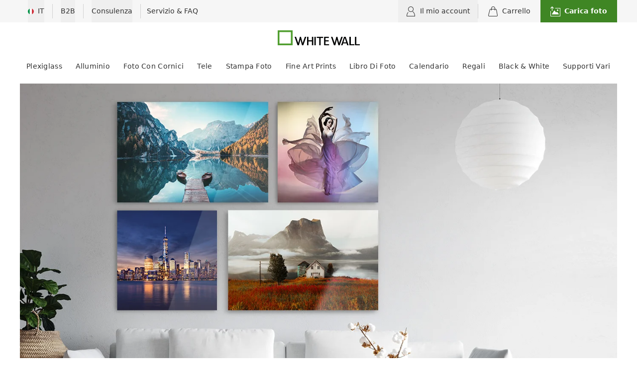

--- FILE ---
content_type: text/html;charset=UTF-8
request_url: https://www.whitewall.com/it/stampa-plexiglass
body_size: 45231
content:
<!DOCTYPE html><html lang="it-IT" dir="ltr"><head>
    <meta charset="utf-8">
    <title>Stampa su plexiglas | Su misura | Qualità WhiteWall</title>
    <base href="/it/">
    <meta name="viewport" content="width=device-width, initial-scale=1">
    <meta name="GITHUB_SHA" content="a7b84ab33cec220babde595d1d01e9101b2aab0a">
    <meta name="TIMESTAMP" content="20260126_100843">
    <meta http-equiv="Accept-CH" content="DPR, Width">
    <meta name="zd-site-verification" content="dly1tdb4r45euuhsn1zy4u">

    <!-- First thing to load -->
    <script src="assets/runtime-env.js?sha=a7b84ab33cec220babde595d1d01e9101b2aab0a"></script>

    <!-- Variable for referrer to be used later -->
    <script type="text/javascript">
      function getSessionStorageItemByKey(key) {
        try {
          return sessionStorage.getItem(key);
        } catch (e) {
          return null;
        }
      }

      if (!getSessionStorageItemByKey('initialUrl')) {
        sessionStorage.setItem('initialUrl', window.location.href);
      }
    </script>

    <script>
      window.isProd = window.__env.NAME === 'production' ?? false;
    </script>

    <script>
      window.dataLayer = window.dataLayer || [];
      function gtag() {
        dataLayer.push(arguments);
      }
    </script>
    <!-- Google Tag Manager -->
    <script>
      (function (w, d, s, l, i) {
        w[l] = w[l] || [];
        w[l].push({ 'gtm.start': new Date().getTime(), event: 'gtm.js' });
        var f = d.getElementsByTagName(s)[0],
          j = d.createElement(s),
          dl = l != 'dataLayer' ? '&l=' + l : '';
        j.async = true;
        j.src = 'https://www.googletagmanager.com/gtm.js?id=' + i + dl;
        f.parentNode.insertBefore(j, f);
      })(window, document, 'script', 'dataLayer', window.isProd ? 'GTM-W476HVK' : 'GTM-WK65MCH');
    </script>
    <!-- End Google Tag Manager -->

    <!-- Usercentrics Setup -->
    <script type="text/javascript">
      // set Usercentrics developer_id (same for all affiliates except /us)
      console.log('set', 'developer_id.X5fKOFfHh');
      dataLayer.push(['set', 'developer_id.X5fKOFfHh', true]);
      // Enable ads data redaction by default [optional]
      dataLayer.push(['set', 'ads_data_redaction', true]);
    </script>
    <!-- End Usercentrics Setup -->

    <!-- Set start time to calculate loading speed -->
    <script type="text/javascript">
      var start = Date.now();
    </script>
    <!-- End Set start time to calculate loading speed -->

    <!-- Trbo -->
    <script type="text/javascript">
      if (window.location.pathname.startsWith('/us')) {
        (function () {
          var c = document.createElement('script');
          c.type = 'text/javascript';
          c.id = 'trbo_plugin_code_main';
          c.async = true;
          c.src =
            document.location.protocol + '//static.trbo.com/plugin/trbo_14664_238272da5c833dd6d7ac72917251f230.js';
          if (!document.getElementById('trbo_plugin_code_main')) {
            var b = document.getElementsByTagName('script')[0];
            b.parentNode.insertBefore(c, b);
          }
        })();
      }
    </script>
    <!-- End Trbo -->

    <link rel="icon" type="image/png" href="https://www.whitewall.com/de/assets/img/favicon.png">
    <meta name="description" content="Stampa di alta qualità per la tua foto su acrilico personalizzata. Numerose finiture disponibili. Formati su misura fino a 240 cm. Cornice opzionale.">
    <link rel="preload" href="https://static.whitewall.com/fonts/icons/style.css" as="style">
    <link rel="dns-prefetch" href="https://static.whitewall.com/">
    <link rel="dns-prefetch" href="https://imageserver.whitewall.com/">
    <link rel="dns-prefetch" href="https://api.whitewall.com/">
    <link rel="preconnect" href="https://aggregator.service.usercentrics.eu/" crossorigin="">
    <link rel="dns-prefetch" href="https://aggregator.service.usercentrics.eu/">
    <link rel="preconnect" href="https://app.usercentrics.eu/" crossorigin="">
    <link rel="dns-prefetch" href="https://app.usercentrics.eu/">
    <link rel="preconnect" href="https://www.googletagmanager.com/" crossorigin="">
    <link rel="dns-prefetch" href="https://www.googletagmanager.com/">
    <link rel="preconnect" href="https://www.tipa.com/" crossorigin="">
    <link rel="dns-prefetch" href="https://www.tipa.com/">
    <link rel="stylesheet" href="https://static.whitewall.com/fonts/icons/style.css">
  <link rel="stylesheet" href="styles-I5CNH3MD.css"><meta name="robots" content="index, follow"><style ng-app-id="ng">@keyframes _ngcontent-ng-c2742819921_flyInFromRight{0%{opacity:0;right:-100vw}to{opacity:1;right:0}}@keyframes _ngcontent-ng-c2742819921_fadeOut{0%{opacity:1}to{opacity:0}}[_nghost-ng-c2742819921]{--animation-duration: .2s;--animation-timing: cubic-bezier(0, .5, 0, 1);--animation-fill-mode: forwards}.toast-list[_ngcontent-ng-c2742819921]{top:64px;right:16px}@media (min-width: 768px){.toast-list[_ngcontent-ng-c2742819921]{right:24px}}@media (min-width: 1280px){.toast-list[_ngcontent-ng-c2742819921]:not(.ignore-content-grid){top:48px;right:calc((100vw - 1200px)/2)}}.toast[_ngcontent-ng-c2742819921]{animation:_ngcontent-ng-c2742819921_flyInFromRight var(--animation-duration) var(--animation-timing) var(--animation-fill-mode);transition-property:opacity;transition-timing-function:cubic-bezier(0,.5,0,1);transition-duration:.2s;position:relative;margin-left:auto;max-width:max-content;max-width:min(440px,90vw)}.toast.fade-out[_ngcontent-ng-c2742819921]{animation-name:_ngcontent-ng-c2742819921_fadeOut;animation-timing-function:var(--animation-timing);animation-fill-mode:var(--animation-fill-mode)}.toast.fade-out[_ngcontent-ng-c2742819921]:hover{opacity:1}.toast.inactive[_ngcontent-ng-c2742819921]{opacity:0}</style><style ng-app-id="ng">[_nghost-ng-c1371240319]{width:100%;display:flex;flex-direction:column}</style><style ng-app-id="ng">.icons[_ngcontent-ng-c602513457], .icons-secure-payment[_ngcontent-ng-c602513457], .icons-dependable-delivery[_ngcontent-ng-c602513457], .icons-secure-shipping[_ngcontent-ng-c602513457], .icons-secure-shopping[_ngcontent-ng-c602513457]{background-repeat:no-repeat;cursor:pointer;display:inline-block;margin-top:1.5rem;width:225px;height:92px}.icons-secure-shopping[_ngcontent-ng-c602513457]{background-position:0px 0px}.icons-secure-shipping[_ngcontent-ng-c602513457]{background-position:0px -92px}.icons-dependable-delivery[_ngcontent-ng-c602513457]{background-position:0px -184px}.icons-secure-payment[_ngcontent-ng-c602513457]{background-position:0px -276px}.icons-secure-payment-DE-DE[_ngcontent-ng-c602513457]{width:298px}</style><style ng-app-id="ng">[_nghost-ng-c1442157088]{display:flex;width:100%;flex-wrap:wrap}</style><style ng-app-id="ng">.mdc-text-field{display:inline-flex;align-items:baseline;padding:0 16px;position:relative;box-sizing:border-box;overflow:hidden;will-change:opacity,transform,color;border-top-left-radius:4px;border-top-right-radius:4px;border-bottom-right-radius:0;border-bottom-left-radius:0}.mdc-text-field__input{width:100%;min-width:0;border:none;border-radius:0;background:none;padding:0;-moz-appearance:none;-webkit-appearance:none;height:28px}.mdc-text-field__input::-webkit-calendar-picker-indicator,.mdc-text-field__input::-webkit-search-cancel-button{display:none}.mdc-text-field__input::-ms-clear{display:none}.mdc-text-field__input:focus{outline:none}.mdc-text-field__input:invalid{box-shadow:none}.mdc-text-field__input::placeholder{opacity:0}.mdc-text-field__input::-moz-placeholder{opacity:0}.mdc-text-field__input::-webkit-input-placeholder{opacity:0}.mdc-text-field__input:-ms-input-placeholder{opacity:0}.mdc-text-field--no-label .mdc-text-field__input::placeholder,.mdc-text-field--focused .mdc-text-field__input::placeholder{opacity:1}.mdc-text-field--no-label .mdc-text-field__input::-moz-placeholder,.mdc-text-field--focused .mdc-text-field__input::-moz-placeholder{opacity:1}.mdc-text-field--no-label .mdc-text-field__input::-webkit-input-placeholder,.mdc-text-field--focused .mdc-text-field__input::-webkit-input-placeholder{opacity:1}.mdc-text-field--no-label .mdc-text-field__input:-ms-input-placeholder,.mdc-text-field--focused .mdc-text-field__input:-ms-input-placeholder{opacity:1}.mdc-text-field--disabled:not(.mdc-text-field--no-label) .mdc-text-field__input.mat-mdc-input-disabled-interactive::placeholder{opacity:0}.mdc-text-field--disabled:not(.mdc-text-field--no-label) .mdc-text-field__input.mat-mdc-input-disabled-interactive::-moz-placeholder{opacity:0}.mdc-text-field--disabled:not(.mdc-text-field--no-label) .mdc-text-field__input.mat-mdc-input-disabled-interactive::-webkit-input-placeholder{opacity:0}.mdc-text-field--disabled:not(.mdc-text-field--no-label) .mdc-text-field__input.mat-mdc-input-disabled-interactive:-ms-input-placeholder{opacity:0}.mdc-text-field--outlined .mdc-text-field__input,.mdc-text-field--filled.mdc-text-field--no-label .mdc-text-field__input{height:100%}.mdc-text-field--outlined .mdc-text-field__input{display:flex;border:none !important;background-color:rgba(0,0,0,0)}.mdc-text-field--disabled .mdc-text-field__input{pointer-events:auto}.mdc-text-field--filled:not(.mdc-text-field--disabled) .mdc-text-field__input{color:var(--mat-form-field-filled-input-text-color, var(--mat-sys-on-surface));caret-color:var(--mat-form-field-filled-caret-color, var(--mat-sys-primary))}.mdc-text-field--filled:not(.mdc-text-field--disabled) .mdc-text-field__input::placeholder{color:var(--mat-form-field-filled-input-text-placeholder-color, var(--mat-sys-on-surface-variant))}.mdc-text-field--filled:not(.mdc-text-field--disabled) .mdc-text-field__input::-moz-placeholder{color:var(--mat-form-field-filled-input-text-placeholder-color, var(--mat-sys-on-surface-variant))}.mdc-text-field--filled:not(.mdc-text-field--disabled) .mdc-text-field__input::-webkit-input-placeholder{color:var(--mat-form-field-filled-input-text-placeholder-color, var(--mat-sys-on-surface-variant))}.mdc-text-field--filled:not(.mdc-text-field--disabled) .mdc-text-field__input:-ms-input-placeholder{color:var(--mat-form-field-filled-input-text-placeholder-color, var(--mat-sys-on-surface-variant))}.mdc-text-field--outlined:not(.mdc-text-field--disabled) .mdc-text-field__input{color:var(--mat-form-field-outlined-input-text-color, var(--mat-sys-on-surface));caret-color:var(--mat-form-field-outlined-caret-color, var(--mat-sys-primary))}.mdc-text-field--outlined:not(.mdc-text-field--disabled) .mdc-text-field__input::placeholder{color:var(--mat-form-field-outlined-input-text-placeholder-color, var(--mat-sys-on-surface-variant))}.mdc-text-field--outlined:not(.mdc-text-field--disabled) .mdc-text-field__input::-moz-placeholder{color:var(--mat-form-field-outlined-input-text-placeholder-color, var(--mat-sys-on-surface-variant))}.mdc-text-field--outlined:not(.mdc-text-field--disabled) .mdc-text-field__input::-webkit-input-placeholder{color:var(--mat-form-field-outlined-input-text-placeholder-color, var(--mat-sys-on-surface-variant))}.mdc-text-field--outlined:not(.mdc-text-field--disabled) .mdc-text-field__input:-ms-input-placeholder{color:var(--mat-form-field-outlined-input-text-placeholder-color, var(--mat-sys-on-surface-variant))}.mdc-text-field--filled.mdc-text-field--invalid:not(.mdc-text-field--disabled) .mdc-text-field__input{caret-color:var(--mat-form-field-filled-error-caret-color, var(--mat-sys-error))}.mdc-text-field--outlined.mdc-text-field--invalid:not(.mdc-text-field--disabled) .mdc-text-field__input{caret-color:var(--mat-form-field-outlined-error-caret-color, var(--mat-sys-error))}.mdc-text-field--filled.mdc-text-field--disabled .mdc-text-field__input{color:var(--mat-form-field-filled-disabled-input-text-color, color-mix(in srgb, var(--mat-sys-on-surface) 38%, transparent))}.mdc-text-field--outlined.mdc-text-field--disabled .mdc-text-field__input{color:var(--mat-form-field-outlined-disabled-input-text-color, color-mix(in srgb, var(--mat-sys-on-surface) 38%, transparent))}@media(forced-colors: active){.mdc-text-field--disabled .mdc-text-field__input{background-color:Window}}.mdc-text-field--filled{height:56px;border-bottom-right-radius:0;border-bottom-left-radius:0;border-top-left-radius:var(--mat-form-field-filled-container-shape, var(--mat-sys-corner-extra-small));border-top-right-radius:var(--mat-form-field-filled-container-shape, var(--mat-sys-corner-extra-small))}.mdc-text-field--filled:not(.mdc-text-field--disabled){background-color:var(--mat-form-field-filled-container-color, var(--mat-sys-surface-variant))}.mdc-text-field--filled.mdc-text-field--disabled{background-color:var(--mat-form-field-filled-disabled-container-color, color-mix(in srgb, var(--mat-sys-on-surface) 4%, transparent))}.mdc-text-field--outlined{height:56px;overflow:visible;padding-right:max(16px,var(--mat-form-field-outlined-container-shape, var(--mat-sys-corner-extra-small)));padding-left:max(16px,var(--mat-form-field-outlined-container-shape, var(--mat-sys-corner-extra-small)) + 4px)}[dir=rtl] .mdc-text-field--outlined{padding-right:max(16px,var(--mat-form-field-outlined-container-shape, var(--mat-sys-corner-extra-small)) + 4px);padding-left:max(16px,var(--mat-form-field-outlined-container-shape, var(--mat-sys-corner-extra-small)))}.mdc-floating-label{position:absolute;left:0;transform-origin:left top;line-height:1.15rem;text-align:left;text-overflow:ellipsis;white-space:nowrap;cursor:text;overflow:hidden;will-change:transform}[dir=rtl] .mdc-floating-label{right:0;left:auto;transform-origin:right top;text-align:right}.mdc-text-field .mdc-floating-label{top:50%;transform:translateY(-50%);pointer-events:none}.mdc-notched-outline .mdc-floating-label{display:inline-block;position:relative;max-width:100%}.mdc-text-field--outlined .mdc-floating-label{left:4px;right:auto}[dir=rtl] .mdc-text-field--outlined .mdc-floating-label{left:auto;right:4px}.mdc-text-field--filled .mdc-floating-label{left:16px;right:auto}[dir=rtl] .mdc-text-field--filled .mdc-floating-label{left:auto;right:16px}.mdc-text-field--disabled .mdc-floating-label{cursor:default}@media(forced-colors: active){.mdc-text-field--disabled .mdc-floating-label{z-index:1}}.mdc-text-field--filled.mdc-text-field--no-label .mdc-floating-label{display:none}.mdc-text-field--filled:not(.mdc-text-field--disabled) .mdc-floating-label{color:var(--mat-form-field-filled-label-text-color, var(--mat-sys-on-surface-variant))}.mdc-text-field--filled:not(.mdc-text-field--disabled).mdc-text-field--focused .mdc-floating-label{color:var(--mat-form-field-filled-focus-label-text-color, var(--mat-sys-primary))}.mdc-text-field--filled:not(.mdc-text-field--disabled):not(.mdc-text-field--focused):hover .mdc-floating-label{color:var(--mat-form-field-filled-hover-label-text-color, var(--mat-sys-on-surface-variant))}.mdc-text-field--filled.mdc-text-field--disabled .mdc-floating-label{color:var(--mat-form-field-filled-disabled-label-text-color, color-mix(in srgb, var(--mat-sys-on-surface) 38%, transparent))}.mdc-text-field--filled:not(.mdc-text-field--disabled).mdc-text-field--invalid .mdc-floating-label{color:var(--mat-form-field-filled-error-label-text-color, var(--mat-sys-error))}.mdc-text-field--filled:not(.mdc-text-field--disabled).mdc-text-field--invalid.mdc-text-field--focused .mdc-floating-label{color:var(--mat-form-field-filled-error-focus-label-text-color, var(--mat-sys-error))}.mdc-text-field--filled:not(.mdc-text-field--disabled).mdc-text-field--invalid:not(.mdc-text-field--disabled):hover .mdc-floating-label{color:var(--mat-form-field-filled-error-hover-label-text-color, var(--mat-sys-on-error-container))}.mdc-text-field--filled .mdc-floating-label{font-family:var(--mat-form-field-filled-label-text-font, var(--mat-sys-body-large-font));font-size:var(--mat-form-field-filled-label-text-size, var(--mat-sys-body-large-size));font-weight:var(--mat-form-field-filled-label-text-weight, var(--mat-sys-body-large-weight));letter-spacing:var(--mat-form-field-filled-label-text-tracking, var(--mat-sys-body-large-tracking))}.mdc-text-field--outlined:not(.mdc-text-field--disabled) .mdc-floating-label{color:var(--mat-form-field-outlined-label-text-color, var(--mat-sys-on-surface-variant))}.mdc-text-field--outlined:not(.mdc-text-field--disabled).mdc-text-field--focused .mdc-floating-label{color:var(--mat-form-field-outlined-focus-label-text-color, var(--mat-sys-primary))}.mdc-text-field--outlined:not(.mdc-text-field--disabled):not(.mdc-text-field--focused):hover .mdc-floating-label{color:var(--mat-form-field-outlined-hover-label-text-color, var(--mat-sys-on-surface))}.mdc-text-field--outlined.mdc-text-field--disabled .mdc-floating-label{color:var(--mat-form-field-outlined-disabled-label-text-color, color-mix(in srgb, var(--mat-sys-on-surface) 38%, transparent))}.mdc-text-field--outlined:not(.mdc-text-field--disabled).mdc-text-field--invalid .mdc-floating-label{color:var(--mat-form-field-outlined-error-label-text-color, var(--mat-sys-error))}.mdc-text-field--outlined:not(.mdc-text-field--disabled).mdc-text-field--invalid.mdc-text-field--focused .mdc-floating-label{color:var(--mat-form-field-outlined-error-focus-label-text-color, var(--mat-sys-error))}.mdc-text-field--outlined:not(.mdc-text-field--disabled).mdc-text-field--invalid:not(.mdc-text-field--disabled):hover .mdc-floating-label{color:var(--mat-form-field-outlined-error-hover-label-text-color, var(--mat-sys-on-error-container))}.mdc-text-field--outlined .mdc-floating-label{font-family:var(--mat-form-field-outlined-label-text-font, var(--mat-sys-body-large-font));font-size:var(--mat-form-field-outlined-label-text-size, var(--mat-sys-body-large-size));font-weight:var(--mat-form-field-outlined-label-text-weight, var(--mat-sys-body-large-weight));letter-spacing:var(--mat-form-field-outlined-label-text-tracking, var(--mat-sys-body-large-tracking))}.mdc-floating-label--float-above{cursor:auto;transform:translateY(-106%) scale(0.75)}.mdc-text-field--filled .mdc-floating-label--float-above{transform:translateY(-106%) scale(0.75)}.mdc-text-field--outlined .mdc-floating-label--float-above{transform:translateY(-37.25px) scale(1);font-size:.75rem}.mdc-notched-outline .mdc-floating-label--float-above{text-overflow:clip}.mdc-notched-outline--upgraded .mdc-floating-label--float-above{max-width:133.3333333333%}.mdc-text-field--outlined.mdc-notched-outline--upgraded .mdc-floating-label--float-above,.mdc-text-field--outlined .mdc-notched-outline--upgraded .mdc-floating-label--float-above{transform:translateY(-34.75px) scale(0.75)}.mdc-text-field--outlined.mdc-notched-outline--upgraded .mdc-floating-label--float-above,.mdc-text-field--outlined .mdc-notched-outline--upgraded .mdc-floating-label--float-above{font-size:1rem}.mdc-floating-label--required:not(.mdc-floating-label--hide-required-marker)::after{margin-left:1px;margin-right:0;content:"*"}[dir=rtl] .mdc-floating-label--required:not(.mdc-floating-label--hide-required-marker)::after{margin-left:0;margin-right:1px}.mdc-notched-outline{display:flex;position:absolute;top:0;right:0;left:0;box-sizing:border-box;width:100%;max-width:100%;height:100%;text-align:left;pointer-events:none}[dir=rtl] .mdc-notched-outline{text-align:right}.mdc-text-field--outlined .mdc-notched-outline{z-index:1}.mat-mdc-notch-piece{box-sizing:border-box;height:100%;pointer-events:none;border-top:1px solid;border-bottom:1px solid}.mdc-text-field--focused .mat-mdc-notch-piece{border-width:2px}.mdc-text-field--outlined:not(.mdc-text-field--disabled) .mat-mdc-notch-piece{border-color:var(--mat-form-field-outlined-outline-color, var(--mat-sys-outline));border-width:var(--mat-form-field-outlined-outline-width, 1px)}.mdc-text-field--outlined:not(.mdc-text-field--disabled):not(.mdc-text-field--focused):hover .mat-mdc-notch-piece{border-color:var(--mat-form-field-outlined-hover-outline-color, var(--mat-sys-on-surface))}.mdc-text-field--outlined:not(.mdc-text-field--disabled).mdc-text-field--focused .mat-mdc-notch-piece{border-color:var(--mat-form-field-outlined-focus-outline-color, var(--mat-sys-primary))}.mdc-text-field--outlined.mdc-text-field--disabled .mat-mdc-notch-piece{border-color:var(--mat-form-field-outlined-disabled-outline-color, color-mix(in srgb, var(--mat-sys-on-surface) 12%, transparent))}.mdc-text-field--outlined:not(.mdc-text-field--disabled).mdc-text-field--invalid .mat-mdc-notch-piece{border-color:var(--mat-form-field-outlined-error-outline-color, var(--mat-sys-error))}.mdc-text-field--outlined:not(.mdc-text-field--disabled).mdc-text-field--invalid:not(.mdc-text-field--focused):hover .mdc-notched-outline .mat-mdc-notch-piece{border-color:var(--mat-form-field-outlined-error-hover-outline-color, var(--mat-sys-on-error-container))}.mdc-text-field--outlined:not(.mdc-text-field--disabled).mdc-text-field--invalid.mdc-text-field--focused .mat-mdc-notch-piece{border-color:var(--mat-form-field-outlined-error-focus-outline-color, var(--mat-sys-error))}.mdc-text-field--outlined:not(.mdc-text-field--disabled).mdc-text-field--focused .mdc-notched-outline .mat-mdc-notch-piece{border-width:var(--mat-form-field-outlined-focus-outline-width, 2px)}.mdc-notched-outline__leading{border-left:1px solid;border-right:none;border-top-right-radius:0;border-bottom-right-radius:0;border-top-left-radius:var(--mat-form-field-outlined-container-shape, var(--mat-sys-corner-extra-small));border-bottom-left-radius:var(--mat-form-field-outlined-container-shape, var(--mat-sys-corner-extra-small))}.mdc-text-field--outlined .mdc-notched-outline .mdc-notched-outline__leading{width:max(12px,var(--mat-form-field-outlined-container-shape, var(--mat-sys-corner-extra-small)))}[dir=rtl] .mdc-notched-outline__leading{border-left:none;border-right:1px solid;border-bottom-left-radius:0;border-top-left-radius:0;border-top-right-radius:var(--mat-form-field-outlined-container-shape, var(--mat-sys-corner-extra-small));border-bottom-right-radius:var(--mat-form-field-outlined-container-shape, var(--mat-sys-corner-extra-small))}.mdc-notched-outline__trailing{flex-grow:1;border-left:none;border-right:1px solid;border-top-left-radius:0;border-bottom-left-radius:0;border-top-right-radius:var(--mat-form-field-outlined-container-shape, var(--mat-sys-corner-extra-small));border-bottom-right-radius:var(--mat-form-field-outlined-container-shape, var(--mat-sys-corner-extra-small))}[dir=rtl] .mdc-notched-outline__trailing{border-left:1px solid;border-right:none;border-top-right-radius:0;border-bottom-right-radius:0;border-top-left-radius:var(--mat-form-field-outlined-container-shape, var(--mat-sys-corner-extra-small));border-bottom-left-radius:var(--mat-form-field-outlined-container-shape, var(--mat-sys-corner-extra-small))}.mdc-notched-outline__notch{flex:0 0 auto;width:auto}.mdc-text-field--outlined .mdc-notched-outline .mdc-notched-outline__notch{max-width:min(var(--mat-form-field-notch-max-width, 100%),calc(100% - max(12px, var(--mat-form-field-outlined-container-shape, var(--mat-sys-corner-extra-small))) * 2))}.mdc-text-field--outlined .mdc-notched-outline--notched .mdc-notched-outline__notch{max-width:min(100%,calc(100% - max(12px, var(--mat-form-field-outlined-container-shape, var(--mat-sys-corner-extra-small))) * 2))}.mdc-text-field--outlined .mdc-notched-outline--notched .mdc-notched-outline__notch{padding-top:1px}.mdc-text-field--focused.mdc-text-field--outlined .mdc-notched-outline--notched .mdc-notched-outline__notch{padding-top:2px}.mdc-notched-outline--notched .mdc-notched-outline__notch{padding-left:0;padding-right:8px;border-top:none}[dir=rtl] .mdc-notched-outline--notched .mdc-notched-outline__notch{padding-left:8px;padding-right:0}.mdc-notched-outline--no-label .mdc-notched-outline__notch{display:none}.mdc-line-ripple::before,.mdc-line-ripple::after{position:absolute;bottom:0;left:0;width:100%;border-bottom-style:solid;content:""}.mdc-line-ripple::before{z-index:1;border-bottom-width:var(--mat-form-field-filled-active-indicator-height, 1px)}.mdc-text-field--filled:not(.mdc-text-field--disabled) .mdc-line-ripple::before{border-bottom-color:var(--mat-form-field-filled-active-indicator-color, var(--mat-sys-on-surface-variant))}.mdc-text-field--filled:not(.mdc-text-field--disabled):not(.mdc-text-field--focused):hover .mdc-line-ripple::before{border-bottom-color:var(--mat-form-field-filled-hover-active-indicator-color, var(--mat-sys-on-surface))}.mdc-text-field--filled.mdc-text-field--disabled .mdc-line-ripple::before{border-bottom-color:var(--mat-form-field-filled-disabled-active-indicator-color, color-mix(in srgb, var(--mat-sys-on-surface) 38%, transparent))}.mdc-text-field--filled:not(.mdc-text-field--disabled).mdc-text-field--invalid .mdc-line-ripple::before{border-bottom-color:var(--mat-form-field-filled-error-active-indicator-color, var(--mat-sys-error))}.mdc-text-field--filled:not(.mdc-text-field--disabled).mdc-text-field--invalid:not(.mdc-text-field--focused):hover .mdc-line-ripple::before{border-bottom-color:var(--mat-form-field-filled-error-hover-active-indicator-color, var(--mat-sys-on-error-container))}.mdc-line-ripple::after{transform:scaleX(0);opacity:0;z-index:2}.mdc-text-field--filled .mdc-line-ripple::after{border-bottom-width:var(--mat-form-field-filled-focus-active-indicator-height, 2px)}.mdc-text-field--filled:not(.mdc-text-field--disabled) .mdc-line-ripple::after{border-bottom-color:var(--mat-form-field-filled-focus-active-indicator-color, var(--mat-sys-primary))}.mdc-text-field--filled.mdc-text-field--invalid:not(.mdc-text-field--disabled) .mdc-line-ripple::after{border-bottom-color:var(--mat-form-field-filled-error-focus-active-indicator-color, var(--mat-sys-error))}.mdc-line-ripple--active::after{transform:scaleX(1);opacity:1}.mdc-line-ripple--deactivating::after{opacity:0}.mdc-text-field--disabled{pointer-events:none}.mat-mdc-form-field-textarea-control{vertical-align:middle;resize:vertical;box-sizing:border-box;height:auto;margin:0;padding:0;border:none;overflow:auto}.mat-mdc-form-field-input-control.mat-mdc-form-field-input-control{-moz-osx-font-smoothing:grayscale;-webkit-font-smoothing:antialiased;font:inherit;letter-spacing:inherit;text-decoration:inherit;text-transform:inherit;border:none}.mat-mdc-form-field .mat-mdc-floating-label.mdc-floating-label{-moz-osx-font-smoothing:grayscale;-webkit-font-smoothing:antialiased;line-height:normal;pointer-events:all;will-change:auto}.mat-mdc-form-field:not(.mat-form-field-disabled) .mat-mdc-floating-label.mdc-floating-label{cursor:inherit}.mdc-text-field--no-label:not(.mdc-text-field--textarea) .mat-mdc-form-field-input-control.mdc-text-field__input,.mat-mdc-text-field-wrapper .mat-mdc-form-field-input-control{height:auto}.mat-mdc-text-field-wrapper .mat-mdc-form-field-input-control.mdc-text-field__input[type=color]{height:23px}.mat-mdc-text-field-wrapper{height:auto;flex:auto;will-change:auto}.mat-mdc-form-field-has-icon-prefix .mat-mdc-text-field-wrapper{padding-left:0;--mat-mdc-form-field-label-offset-x: -16px}.mat-mdc-form-field-has-icon-suffix .mat-mdc-text-field-wrapper{padding-right:0}[dir=rtl] .mat-mdc-text-field-wrapper{padding-left:16px;padding-right:16px}[dir=rtl] .mat-mdc-form-field-has-icon-suffix .mat-mdc-text-field-wrapper{padding-left:0}[dir=rtl] .mat-mdc-form-field-has-icon-prefix .mat-mdc-text-field-wrapper{padding-right:0}.mat-form-field-disabled .mdc-text-field__input::placeholder{color:var(--mat-form-field-disabled-input-text-placeholder-color, color-mix(in srgb, var(--mat-sys-on-surface) 38%, transparent))}.mat-form-field-disabled .mdc-text-field__input::-moz-placeholder{color:var(--mat-form-field-disabled-input-text-placeholder-color, color-mix(in srgb, var(--mat-sys-on-surface) 38%, transparent))}.mat-form-field-disabled .mdc-text-field__input::-webkit-input-placeholder{color:var(--mat-form-field-disabled-input-text-placeholder-color, color-mix(in srgb, var(--mat-sys-on-surface) 38%, transparent))}.mat-form-field-disabled .mdc-text-field__input:-ms-input-placeholder{color:var(--mat-form-field-disabled-input-text-placeholder-color, color-mix(in srgb, var(--mat-sys-on-surface) 38%, transparent))}.mat-mdc-form-field-label-always-float .mdc-text-field__input::placeholder{transition-delay:40ms;transition-duration:110ms;opacity:1}.mat-mdc-text-field-wrapper .mat-mdc-form-field-infix .mat-mdc-floating-label{left:auto;right:auto}.mat-mdc-text-field-wrapper.mdc-text-field--outlined .mdc-text-field__input{display:inline-block}.mat-mdc-form-field .mat-mdc-text-field-wrapper.mdc-text-field .mdc-notched-outline__notch{padding-top:0}.mat-mdc-form-field.mat-mdc-form-field.mat-mdc-form-field.mat-mdc-form-field.mat-mdc-form-field.mat-mdc-form-field .mdc-notched-outline__notch{border-left:1px solid rgba(0,0,0,0)}[dir=rtl] .mat-mdc-form-field.mat-mdc-form-field.mat-mdc-form-field.mat-mdc-form-field.mat-mdc-form-field.mat-mdc-form-field .mdc-notched-outline__notch{border-left:none;border-right:1px solid rgba(0,0,0,0)}.mat-mdc-form-field-infix{min-height:var(--mat-form-field-container-height, 56px);padding-top:var(--mat-form-field-filled-with-label-container-padding-top, 24px);padding-bottom:var(--mat-form-field-filled-with-label-container-padding-bottom, 8px)}.mdc-text-field--outlined .mat-mdc-form-field-infix,.mdc-text-field--no-label .mat-mdc-form-field-infix{padding-top:var(--mat-form-field-container-vertical-padding, 16px);padding-bottom:var(--mat-form-field-container-vertical-padding, 16px)}.mat-mdc-text-field-wrapper .mat-mdc-form-field-flex .mat-mdc-floating-label{top:calc(var(--mat-form-field-container-height, 56px)/2)}.mdc-text-field--filled .mat-mdc-floating-label{display:var(--mat-form-field-filled-label-display, block)}.mat-mdc-text-field-wrapper.mdc-text-field--outlined .mdc-notched-outline--upgraded .mdc-floating-label--float-above{--mat-mdc-form-field-label-transform: translateY(calc(calc(6.75px + var(--mat-form-field-container-height, 56px) / 2) * -1)) scale(var(--mat-mdc-form-field-floating-label-scale, 0.75));transform:var(--mat-mdc-form-field-label-transform)}@keyframes _mat-form-field-subscript-animation{from{opacity:0;transform:translateY(-5px)}to{opacity:1;transform:translateY(0)}}.mat-mdc-form-field-subscript-wrapper{box-sizing:border-box;width:100%;position:relative}.mat-mdc-form-field-hint-wrapper,.mat-mdc-form-field-error-wrapper{position:absolute;top:0;left:0;right:0;padding:0 16px;opacity:1;transform:translateY(0);animation:_mat-form-field-subscript-animation 0ms cubic-bezier(0.55, 0, 0.55, 0.2)}.mat-mdc-form-field-subscript-dynamic-size .mat-mdc-form-field-hint-wrapper,.mat-mdc-form-field-subscript-dynamic-size .mat-mdc-form-field-error-wrapper{position:static}.mat-mdc-form-field-bottom-align::before{content:"";display:inline-block;height:16px}.mat-mdc-form-field-bottom-align.mat-mdc-form-field-subscript-dynamic-size::before{content:unset}.mat-mdc-form-field-hint-end{order:1}.mat-mdc-form-field-hint-wrapper{display:flex}.mat-mdc-form-field-hint-spacer{flex:1 0 1em}.mat-mdc-form-field-error{display:block;color:var(--mat-form-field-error-text-color, var(--mat-sys-error))}.mat-mdc-form-field-subscript-wrapper,.mat-mdc-form-field-bottom-align::before{-moz-osx-font-smoothing:grayscale;-webkit-font-smoothing:antialiased;font-family:var(--mat-form-field-subscript-text-font, var(--mat-sys-body-small-font));line-height:var(--mat-form-field-subscript-text-line-height, var(--mat-sys-body-small-line-height));font-size:var(--mat-form-field-subscript-text-size, var(--mat-sys-body-small-size));letter-spacing:var(--mat-form-field-subscript-text-tracking, var(--mat-sys-body-small-tracking));font-weight:var(--mat-form-field-subscript-text-weight, var(--mat-sys-body-small-weight))}.mat-mdc-form-field-focus-overlay{top:0;left:0;right:0;bottom:0;position:absolute;opacity:0;pointer-events:none;background-color:var(--mat-form-field-state-layer-color, var(--mat-sys-on-surface))}.mat-mdc-text-field-wrapper:hover .mat-mdc-form-field-focus-overlay{opacity:var(--mat-form-field-hover-state-layer-opacity, var(--mat-sys-hover-state-layer-opacity))}.mat-mdc-form-field.mat-focused .mat-mdc-form-field-focus-overlay{opacity:var(--mat-form-field-focus-state-layer-opacity, 0)}select.mat-mdc-form-field-input-control{-moz-appearance:none;-webkit-appearance:none;background-color:rgba(0,0,0,0);display:inline-flex;box-sizing:border-box}select.mat-mdc-form-field-input-control:not(:disabled){cursor:pointer}select.mat-mdc-form-field-input-control:not(.mat-mdc-native-select-inline) option{color:var(--mat-form-field-select-option-text-color, var(--mat-sys-neutral10))}select.mat-mdc-form-field-input-control:not(.mat-mdc-native-select-inline) option:disabled{color:var(--mat-form-field-select-disabled-option-text-color, color-mix(in srgb, var(--mat-sys-neutral10) 38%, transparent))}.mat-mdc-form-field-type-mat-native-select .mat-mdc-form-field-infix::after{content:"";width:0;height:0;border-left:5px solid rgba(0,0,0,0);border-right:5px solid rgba(0,0,0,0);border-top:5px solid;position:absolute;right:0;top:50%;margin-top:-2.5px;pointer-events:none;color:var(--mat-form-field-enabled-select-arrow-color, var(--mat-sys-on-surface-variant))}[dir=rtl] .mat-mdc-form-field-type-mat-native-select .mat-mdc-form-field-infix::after{right:auto;left:0}.mat-mdc-form-field-type-mat-native-select.mat-focused .mat-mdc-form-field-infix::after{color:var(--mat-form-field-focus-select-arrow-color, var(--mat-sys-primary))}.mat-mdc-form-field-type-mat-native-select.mat-form-field-disabled .mat-mdc-form-field-infix::after{color:var(--mat-form-field-disabled-select-arrow-color, color-mix(in srgb, var(--mat-sys-on-surface) 38%, transparent))}.mat-mdc-form-field-type-mat-native-select .mat-mdc-form-field-input-control{padding-right:15px}[dir=rtl] .mat-mdc-form-field-type-mat-native-select .mat-mdc-form-field-input-control{padding-right:0;padding-left:15px}@media(forced-colors: active){.mat-form-field-appearance-fill .mat-mdc-text-field-wrapper{outline:solid 1px}}@media(forced-colors: active){.mat-form-field-appearance-fill.mat-form-field-disabled .mat-mdc-text-field-wrapper{outline-color:GrayText}}@media(forced-colors: active){.mat-form-field-appearance-fill.mat-focused .mat-mdc-text-field-wrapper{outline:dashed 3px}}@media(forced-colors: active){.mat-mdc-form-field.mat-focused .mdc-notched-outline{border:dashed 3px}}.mat-mdc-form-field-input-control[type=date],.mat-mdc-form-field-input-control[type=datetime],.mat-mdc-form-field-input-control[type=datetime-local],.mat-mdc-form-field-input-control[type=month],.mat-mdc-form-field-input-control[type=week],.mat-mdc-form-field-input-control[type=time]{line-height:1}.mat-mdc-form-field-input-control::-webkit-datetime-edit{line-height:1;padding:0;margin-bottom:-2px}.mat-mdc-form-field{--mat-mdc-form-field-floating-label-scale: 0.75;display:inline-flex;flex-direction:column;min-width:0;text-align:left;-moz-osx-font-smoothing:grayscale;-webkit-font-smoothing:antialiased;font-family:var(--mat-form-field-container-text-font, var(--mat-sys-body-large-font));line-height:var(--mat-form-field-container-text-line-height, var(--mat-sys-body-large-line-height));font-size:var(--mat-form-field-container-text-size, var(--mat-sys-body-large-size));letter-spacing:var(--mat-form-field-container-text-tracking, var(--mat-sys-body-large-tracking));font-weight:var(--mat-form-field-container-text-weight, var(--mat-sys-body-large-weight))}.mat-mdc-form-field .mdc-text-field--outlined .mdc-floating-label--float-above{font-size:calc(var(--mat-form-field-outlined-label-text-populated-size)*var(--mat-mdc-form-field-floating-label-scale))}.mat-mdc-form-field .mdc-text-field--outlined .mdc-notched-outline--upgraded .mdc-floating-label--float-above{font-size:var(--mat-form-field-outlined-label-text-populated-size)}[dir=rtl] .mat-mdc-form-field{text-align:right}.mat-mdc-form-field-flex{display:inline-flex;align-items:baseline;box-sizing:border-box;width:100%}.mat-mdc-text-field-wrapper{width:100%;z-index:0}.mat-mdc-form-field-icon-prefix,.mat-mdc-form-field-icon-suffix{align-self:center;line-height:0;pointer-events:auto;position:relative;z-index:1}.mat-mdc-form-field-icon-prefix>.mat-icon,.mat-mdc-form-field-icon-suffix>.mat-icon{padding:0 12px;box-sizing:content-box}.mat-mdc-form-field-icon-prefix{color:var(--mat-form-field-leading-icon-color, var(--mat-sys-on-surface-variant))}.mat-form-field-disabled .mat-mdc-form-field-icon-prefix{color:var(--mat-form-field-disabled-leading-icon-color, color-mix(in srgb, var(--mat-sys-on-surface) 38%, transparent))}.mat-mdc-form-field-icon-suffix{color:var(--mat-form-field-trailing-icon-color, var(--mat-sys-on-surface-variant))}.mat-form-field-disabled .mat-mdc-form-field-icon-suffix{color:var(--mat-form-field-disabled-trailing-icon-color, color-mix(in srgb, var(--mat-sys-on-surface) 38%, transparent))}.mat-form-field-invalid .mat-mdc-form-field-icon-suffix{color:var(--mat-form-field-error-trailing-icon-color, var(--mat-sys-error))}.mat-form-field-invalid:not(.mat-focused):not(.mat-form-field-disabled) .mat-mdc-text-field-wrapper:hover .mat-mdc-form-field-icon-suffix{color:var(--mat-form-field-error-hover-trailing-icon-color, var(--mat-sys-on-error-container))}.mat-form-field-invalid.mat-focused .mat-mdc-text-field-wrapper .mat-mdc-form-field-icon-suffix{color:var(--mat-form-field-error-focus-trailing-icon-color, var(--mat-sys-error))}.mat-mdc-form-field-icon-prefix,[dir=rtl] .mat-mdc-form-field-icon-suffix{padding:0 4px 0 0}.mat-mdc-form-field-icon-suffix,[dir=rtl] .mat-mdc-form-field-icon-prefix{padding:0 0 0 4px}.mat-mdc-form-field-subscript-wrapper .mat-icon,.mat-mdc-form-field label .mat-icon{width:1em;height:1em;font-size:inherit}.mat-mdc-form-field-infix{flex:auto;min-width:0;width:180px;position:relative;box-sizing:border-box}.mat-mdc-form-field-infix:has(textarea[cols]){width:auto}.mat-mdc-form-field .mdc-notched-outline__notch{margin-left:-1px;-webkit-clip-path:inset(-9em -999em -9em 1px);clip-path:inset(-9em -999em -9em 1px)}[dir=rtl] .mat-mdc-form-field .mdc-notched-outline__notch{margin-left:0;margin-right:-1px;-webkit-clip-path:inset(-9em 1px -9em -999em);clip-path:inset(-9em 1px -9em -999em)}.mat-mdc-form-field.mat-form-field-animations-enabled .mdc-floating-label{transition:transform 150ms cubic-bezier(0.4, 0, 0.2, 1),color 150ms cubic-bezier(0.4, 0, 0.2, 1)}.mat-mdc-form-field.mat-form-field-animations-enabled .mdc-text-field__input{transition:opacity 150ms cubic-bezier(0.4, 0, 0.2, 1)}.mat-mdc-form-field.mat-form-field-animations-enabled .mdc-text-field__input::placeholder{transition:opacity 67ms cubic-bezier(0.4, 0, 0.2, 1)}.mat-mdc-form-field.mat-form-field-animations-enabled .mdc-text-field__input::-moz-placeholder{transition:opacity 67ms cubic-bezier(0.4, 0, 0.2, 1)}.mat-mdc-form-field.mat-form-field-animations-enabled .mdc-text-field__input::-webkit-input-placeholder{transition:opacity 67ms cubic-bezier(0.4, 0, 0.2, 1)}.mat-mdc-form-field.mat-form-field-animations-enabled .mdc-text-field__input:-ms-input-placeholder{transition:opacity 67ms cubic-bezier(0.4, 0, 0.2, 1)}.mat-mdc-form-field.mat-form-field-animations-enabled.mdc-text-field--no-label .mdc-text-field__input::placeholder,.mat-mdc-form-field.mat-form-field-animations-enabled.mdc-text-field--focused .mdc-text-field__input::placeholder{transition-delay:40ms;transition-duration:110ms}.mat-mdc-form-field.mat-form-field-animations-enabled.mdc-text-field--no-label .mdc-text-field__input::-moz-placeholder,.mat-mdc-form-field.mat-form-field-animations-enabled.mdc-text-field--focused .mdc-text-field__input::-moz-placeholder{transition-delay:40ms;transition-duration:110ms}.mat-mdc-form-field.mat-form-field-animations-enabled.mdc-text-field--no-label .mdc-text-field__input::-webkit-input-placeholder,.mat-mdc-form-field.mat-form-field-animations-enabled.mdc-text-field--focused .mdc-text-field__input::-webkit-input-placeholder{transition-delay:40ms;transition-duration:110ms}.mat-mdc-form-field.mat-form-field-animations-enabled.mdc-text-field--no-label .mdc-text-field__input:-ms-input-placeholder,.mat-mdc-form-field.mat-form-field-animations-enabled.mdc-text-field--focused .mdc-text-field__input:-ms-input-placeholder{transition-delay:40ms;transition-duration:110ms}.mat-mdc-form-field.mat-form-field-animations-enabled .mdc-text-field--filled:not(.mdc-ripple-upgraded):focus .mdc-text-field__ripple::before{transition-duration:75ms}.mat-mdc-form-field.mat-form-field-animations-enabled .mdc-line-ripple::after{transition:transform 180ms cubic-bezier(0.4, 0, 0.2, 1),opacity 180ms cubic-bezier(0.4, 0, 0.2, 1)}.mat-mdc-form-field.mat-form-field-animations-enabled .mat-mdc-form-field-hint-wrapper,.mat-mdc-form-field.mat-form-field-animations-enabled .mat-mdc-form-field-error-wrapper{animation-duration:300ms}.mdc-notched-outline .mdc-floating-label{max-width:calc(100% + 1px)}.mdc-notched-outline--upgraded .mdc-floating-label--float-above{max-width:calc(133.3333333333% + 1px)}
</style><style ng-app-id="ng">[_nghost-ng-c1039131074]{--header-height: 61px}.ww-logo[_ngcontent-ng-c1039131074]{height:25px}@media (min-width: 1280px){.ww-logo[_ngcontent-ng-c1039131074]{height:30px}}.topaz-landing-page[_ngcontent-ng-c1039131074]{height:17px}@media (min-width: 480px){.topaz-landing-page[_ngcontent-ng-c1039131074]{height:25px}}@media (min-width: 1280px){.topaz-landing-page[_ngcontent-ng-c1039131074]{height:30px}}.flyout[_ngcontent-ng-c1039131074]{top:37px}.flyout.triangle-bottom-up-white[_ngcontent-ng-c1039131074]:after{top:-17px}#store-managers-menu[_ngcontent-ng-c1039131074]:after{content:"\e903";font-family:whitewall}#store-managers-menu.toggle-arrow-icon[_ngcontent-ng-c1039131074]:after{content:"\e906";font-family:whitewall}.burger-menu[_ngcontent-ng-c1039131074], .burger-menu-header[_ngcontent-ng-c1039131074]{margin-bottom:var(--header-height)}@media (min-width: 1280px){.burger-menu-header[_ngcontent-ng-c1039131074]{margin-bottom:0}}.burger-menu-background[_ngcontent-ng-c1039131074]{transition-timing-function:cubic-bezier(.5,0,.15,1);-ms-overflow-style:none;scrollbar-width:none}.burger-menu-background[_ngcontent-ng-c1039131074]::-webkit-scrollbar{display:none}.burger-menu--padding-bottom[_ngcontent-ng-c1039131074]{padding-bottom:var(--header-height)}.items-menu-open[_ngcontent-ng-c1039131074]{height:calc(100vh - var(--header-height))}.open-close-icon[_ngcontent-ng-c1039131074]{width:1.75rem;position:relative;--tw-rotate: 0deg;transform:translate(var(--tw-translate-x),var(--tw-translate-y)) rotate(var(--tw-rotate)) skew(var(--tw-skew-x)) skewY(var(--tw-skew-y)) scaleX(var(--tw-scale-x)) scaleY(var(--tw-scale-y));height:21px;transition:.5s ease-in-out}.open-close-icon[_ngcontent-ng-c1039131074]   span[_ngcontent-ng-c1039131074]{display:block;position:absolute;width:100%;--tw-bg-opacity: 1;background-color:rgb(79 79 79 / var(--tw-bg-opacity, 1));border-radius:.125rem;opacity:1;left:0;--tw-rotate: 0deg;transform:translate(var(--tw-translate-x),var(--tw-translate-y)) rotate(var(--tw-rotate)) skew(var(--tw-skew-x)) skewY(var(--tw-skew-y)) scaleX(var(--tw-scale-x)) scaleY(var(--tw-scale-y));height:2px;transition:.25s ease-in-out}.open-close-icon[_ngcontent-ng-c1039131074]   span[_ngcontent-ng-c1039131074]:nth-child(1){top:0;transform-origin:left center}.open-close-icon[_ngcontent-ng-c1039131074]   span[_ngcontent-ng-c1039131074]:nth-child(2){top:9px;transform-origin:left center}.open-close-icon[_ngcontent-ng-c1039131074]   span[_ngcontent-ng-c1039131074]:nth-child(3){top:18px;transform-origin:left center}.open-close-icon.open[_ngcontent-ng-c1039131074]   span[_ngcontent-ng-c1039131074]:nth-child(1){--tw-rotate: 45deg;transform:translate(var(--tw-translate-x),var(--tw-translate-y)) rotate(var(--tw-rotate)) skew(var(--tw-skew-x)) skewY(var(--tw-skew-y)) scaleX(var(--tw-scale-x)) scaleY(var(--tw-scale-y));top:0;left:3px}.open-close-icon.open[_ngcontent-ng-c1039131074]   span[_ngcontent-ng-c1039131074]:nth-child(2){width:0px;opacity:0}.open-close-icon.open[_ngcontent-ng-c1039131074]   span[_ngcontent-ng-c1039131074]:nth-child(3){--tw-rotate: -45deg;transform:translate(var(--tw-translate-x),var(--tw-translate-y)) rotate(var(--tw-rotate)) skew(var(--tw-skew-x)) skewY(var(--tw-skew-y)) scaleX(var(--tw-scale-x)) scaleY(var(--tw-scale-y));top:1.25rem;left:3px}.meta-navigation-top-35[_ngcontent-ng-c1039131074]{top:35px}@media (min-width: 640px){.meta-navigation-top-35[_ngcontent-ng-c1039131074]{top:35px}}@media (min-width: 1280px){.meta-navigation-top-35[_ngcontent-ng-c1039131074]{top:0}}.meta-navigation-top-43[_ngcontent-ng-c1039131074]{top:43px}@media (min-width: 640px){.meta-navigation-top-43[_ngcontent-ng-c1039131074]{top:35px}}@media (min-width: 1280px){.meta-navigation-top-43[_ngcontent-ng-c1039131074]{top:0}}</style><style ng-app-id="ng">.country-flag[_ngcontent-ng-c1009219180]{background:transparent url("./media/flags-EZ2FZDBZ.svg") no-repeat top left;background-size:36px;background-position:0px -48px}.country-flag.country-flag-at[_ngcontent-ng-c1009219180]{background-position:0px -12px}.country-flag.country-flag-be[_ngcontent-ng-c1009219180]{background-position:-12px -60px}.country-flag.country-flag-ca[_ngcontent-ng-c1009219180]{background-position:0px -60px}.country-flag.country-flag-ch[_ngcontent-ng-c1009219180]{background-position:-12px -12px}.country-flag.country-flag-cn[_ngcontent-ng-c1009219180]{background-position:-24px -60px}.country-flag.country-flag-de[_ngcontent-ng-c1009219180]{background-position:0px 0px}.country-flag.country-flag-dk[_ngcontent-ng-c1009219180]{background-position:-12px 0px}.country-flag.country-flag-es[_ngcontent-ng-c1009219180]{background-position:-24px -12px}.country-flag.country-flag-eu[_ngcontent-ng-c1009219180]{background-position:0px -24px}.country-flag.country-flag-fi[_ngcontent-ng-c1009219180]{background-position:-24px 0px}.country-flag.country-flag-fr[_ngcontent-ng-c1009219180]{background-position:-12px -24px}.country-flag.country-flag-hk[_ngcontent-ng-c1009219180]{background-position:0px -72px}.country-flag.country-flag-it[_ngcontent-ng-c1009219180]{background-position:-24px -24px}.country-flag.country-flag-jp[_ngcontent-ng-c1009219180]{background-position:-24px -72px}.country-flag.country-flag-nl[_ngcontent-ng-c1009219180]{background-position:0px -36px}.country-flag.country-flag-no[_ngcontent-ng-c1009219180]{background-position:-12px -48px}.country-flag.country-flag-se[_ngcontent-ng-c1009219180]{background-position:-24px -48px}.country-flag.country-flag-sg[_ngcontent-ng-c1009219180]{background-position:-12px -72px}.country-flag.country-flag-uk[_ngcontent-ng-c1009219180]{background-position:-12px -36px}.country-flag.country-flag-us[_ngcontent-ng-c1009219180]{background-position:-24px -36px}.country-flag-big[_ngcontent-ng-c1009219180]{background:transparent url("./media/flags-EZ2FZDBZ.svg") no-repeat top left;background-size:58px;background-position:0px -77px}.country-flag-big.country-flag-at[_ngcontent-ng-c1009219180]{background-position:0px -19px}.country-flag-big.country-flag-be[_ngcontent-ng-c1009219180]{background-position:-19px -96px}.country-flag-big.country-flag-ca[_ngcontent-ng-c1009219180]{background-position:0px -96px}.country-flag-big.country-flag-ch[_ngcontent-ng-c1009219180]{background-position:-19px -19px}.country-flag-big.country-flag-cn[_ngcontent-ng-c1009219180]{background-position:-39px -96px}.country-flag-big.country-flag-de[_ngcontent-ng-c1009219180]{background-position:0px 0px}.country-flag-big.country-flag-dk[_ngcontent-ng-c1009219180]{background-position:-19px 0px}.country-flag-big.country-flag-es[_ngcontent-ng-c1009219180]{background-position:-39px -19px}.country-flag-big.country-flag-eu[_ngcontent-ng-c1009219180]{background-position:0px -38px}.country-flag-big.country-flag-fi[_ngcontent-ng-c1009219180]{background-position:-39px 0px}.country-flag-big.country-flag-fr[_ngcontent-ng-c1009219180]{background-position:-19px -38px}.country-flag-big.country-flag-hk[_ngcontent-ng-c1009219180]{background-position:0px -115px}.country-flag-big.country-flag-it[_ngcontent-ng-c1009219180]{background-position:-39px -38px}.country-flag-big.country-flag-jp[_ngcontent-ng-c1009219180]{background-position:-39px -115px}.country-flag-big.country-flag-nl[_ngcontent-ng-c1009219180]{background-position:0px -58px}.country-flag-big.country-flag-no[_ngcontent-ng-c1009219180]{background-position:-19px -77px}.country-flag-big.country-flag-se[_ngcontent-ng-c1009219180]{background-position:-39px -77px}.country-flag-big.country-flag-sg[_ngcontent-ng-c1009219180]{background-position:-19px -115px}.country-flag-big.country-flag-uk[_ngcontent-ng-c1009219180]{background-position:-19px -58px}.country-flag-big.country-flag-us[_ngcontent-ng-c1009219180]{background-position:-39px -58px}</style><style ng-app-id="ng">[_nghost-ng-c2661594]{display:flex}.cart-size[_ngcontent-ng-c2661594]{position:absolute;--tw-bg-opacity: 1;background-color:rgb(63 134 36 / var(--tw-bg-opacity, 1));display:flex;align-items:center;justify-content:center;padding-left:.25rem;padding-right:.25rem;border-radius:9999px;font-size:.625rem;text-align:center;--tw-text-opacity: 1;color:rgb(255 255 255 / var(--tw-text-opacity, 1));min-width:.875rem;height:.875rem;top:1.25rem;left:18px;padding-bottom:1px;z-index:2}</style><style ng-app-id="ng">@keyframes _ngcontent-ng-c3403287767_fadeIn{0%{opacity:0}to{opacity:1}}.fade-in[_ngcontent-ng-c3403287767]{animation:_ngcontent-ng-c3403287767_fadeIn .2s cubic-bezier(.5,0,.15,1)}.category[_ngcontent-ng-c3403287767]{display:inline-table;transition-property:color,background-color,border-color,text-decoration-color,fill,stroke;transition-duration:.1s;transition-timing-function:cubic-bezier(.4,0,.2,1)}@media (min-width: 1280px){.category[_ngcontent-ng-c3403287767]:last-child{display:inline-table}.category[_ngcontent-ng-c3403287767]:not(.empty).show-flyout:hover, .category[_ngcontent-ng-c3403287767]:not(.empty).show-flyout:focus-within{overflow:visible}.category[_ngcontent-ng-c3403287767]:not(.empty).show-flyout:hover   .products[_ngcontent-ng-c3403287767], .category[_ngcontent-ng-c3403287767]:not(.empty).show-flyout:focus-within   .products[_ngcontent-ng-c3403287767]{display:flex;opacity:1;z-index:50}}.category[_ngcontent-ng-c3403287767]:not(.show-flyout)   .products[_ngcontent-ng-c3403287767]{display:none;opacity:0;z-index:-10}.category[_ngcontent-ng-c3403287767]:after{content:"";display:none}@media (min-width: 1280px){.category[_ngcontent-ng-c3403287767]:after{display:block}}.category[_ngcontent-ng-c3403287767]:after{--tw-bg-opacity: 1;background-color:rgb(63 134 36 / var(--tw-bg-opacity, 1));height:.125rem;width:100%;position:absolute;left:0;right:0;--tw-translate-y: .125rem;transform:translate(var(--tw-translate-x),var(--tw-translate-y)) rotate(var(--tw-rotate)) skew(var(--tw-skew-x)) skewY(var(--tw-skew-y)) scaleX(var(--tw-scale-x)) scaleY(var(--tw-scale-y));opacity:0}@media (min-width: 1280px){.products[_ngcontent-ng-c3403287767]{top:var(--header-height);left:50%;transform:translate(-50%)}.category[_ngcontent-ng-c3403287767]:first-child   .products[_ngcontent-ng-c3403287767], .category[_ngcontent-ng-c3403287767]:nth-child(2)   .products[_ngcontent-ng-c3403287767], .category[_ngcontent-ng-c3403287767]:nth-child(3)   .products[_ngcontent-ng-c3403287767]{top:var(--header-height);left:0%;transform:translate(-0%)}.category[_ngcontent-ng-c3403287767]:last-child   .products[_ngcontent-ng-c3403287767], .category[_ngcontent-ng-c3403287767]:nth-last-child(3)   .products[_ngcontent-ng-c3403287767]{top:var(--header-height);left:unset;right:-0%;transform:translate(0);transform:unset}}.no-url-category[_ngcontent-ng-c3403287767]{display:none}@media (min-width: 1280px){.no-url-category[_ngcontent-ng-c3403287767]{display:inline-table}}a[_ngcontent-ng-c3403287767]:focus-visible{outline-offset:-1px}.category-element-desktop[_ngcontent-ng-c3403287767]{font-weight:400;text-transform:capitalize;font-style:normal;font-size:.875rem;letter-spacing:.28px;--tw-text-opacity: 1;color:rgb(48 48 48 / var(--tw-text-opacity, 1));height:100%;width:100%;transition-property:color,background-color,border-color,text-decoration-color,fill,stroke;transition-duration:.1s;transition-timing-function:cubic-bezier(.4,0,.2,1)}.category.highlight[_ngcontent-ng-c3403287767], .category[_ngcontent-ng-c3403287767]:focus-within, .category[_ngcontent-ng-c3403287767]:focus-visible, .category[_ngcontent-ng-c3403287767]:hover{position:relative;--tw-text-opacity: 1;color:rgb(51 129 35 / var(--tw-text-opacity, 1))}.category.highlight[_ngcontent-ng-c3403287767]:after, .category[_ngcontent-ng-c3403287767]:focus-within:after, .category[_ngcontent-ng-c3403287767]:focus-visible:after, .category[_ngcontent-ng-c3403287767]:hover:after{--tw-translate-y: -.125rem;transform:translate(var(--tw-translate-x),var(--tw-translate-y)) rotate(var(--tw-rotate)) skew(var(--tw-skew-x)) skewY(var(--tw-skew-y)) scaleX(var(--tw-scale-x)) scaleY(var(--tw-scale-y));opacity:1}.is-dark-monochrome[_ngcontent-ng-c3403287767]   .category.highlight[_ngcontent-ng-c3403287767], .is-dark-monochrome[_ngcontent-ng-c3403287767]   .category[_ngcontent-ng-c3403287767]:focus-within, .is-dark-monochrome[_ngcontent-ng-c3403287767]   .category[_ngcontent-ng-c3403287767]:focus-visible, .is-dark-monochrome[_ngcontent-ng-c3403287767]   .category[_ngcontent-ng-c3403287767]:hover{--tw-text-opacity: 1;color:rgb(255 255 255 / var(--tw-text-opacity, 1))}.category.highlight[_ngcontent-ng-c3403287767]   .category-element-desktop[_ngcontent-ng-c3403287767], .category[_ngcontent-ng-c3403287767]:focus-within   .category-element-desktop[_ngcontent-ng-c3403287767], .category[_ngcontent-ng-c3403287767]:focus-visible   .category-element-desktop[_ngcontent-ng-c3403287767], .category[_ngcontent-ng-c3403287767]:hover   .category-element-desktop[_ngcontent-ng-c3403287767]{background-color:rgb(63 134 36 / var(--tw-bg-opacity, 1));--tw-bg-opacity: .05;color:currentColor}@media (max-width: 1279px){.category-element[_ngcontent-ng-c3403287767]:focus-visible{outline:3px solid #3f8624!important;outline-offset:-6px!important}}.menu-items-container[_ngcontent-ng-c3403287767]{height:calc(100vh - var(--header-height))}.menu-items[_ngcontent-ng-c3403287767]{min-height:880px;transition-timing-function:cubic-bezier(.5,0,.15,1)}.products[_ngcontent-ng-c3403287767] > .product[_ngcontent-ng-c3403287767]:hover   img[_ngcontent-ng-c3403287767], .products[_ngcontent-ng-c3403287767] > .product[_ngcontent-ng-c3403287767]:focus-visible   img[_ngcontent-ng-c3403287767]{--tw-scale-x: 1.1;--tw-scale-y: 1.1;transform:translate(var(--tw-translate-x),var(--tw-translate-y)) rotate(var(--tw-rotate)) skew(var(--tw-skew-x)) skewY(var(--tw-skew-y)) scaleX(var(--tw-scale-x)) scaleY(var(--tw-scale-y))}</style><style ng-app-id="ng">mat-menu{display:none}.mat-mdc-menu-content{margin:0;padding:8px 0;outline:0}.mat-mdc-menu-content,.mat-mdc-menu-content .mat-mdc-menu-item .mat-mdc-menu-item-text{-moz-osx-font-smoothing:grayscale;-webkit-font-smoothing:antialiased;flex:1;white-space:normal;font-family:var(--mat-menu-item-label-text-font, var(--mat-sys-label-large-font));line-height:var(--mat-menu-item-label-text-line-height, var(--mat-sys-label-large-line-height));font-size:var(--mat-menu-item-label-text-size, var(--mat-sys-label-large-size));letter-spacing:var(--mat-menu-item-label-text-tracking, var(--mat-sys-label-large-tracking));font-weight:var(--mat-menu-item-label-text-weight, var(--mat-sys-label-large-weight))}@keyframes _mat-menu-enter{from{opacity:0;transform:scale(0.8)}to{opacity:1;transform:none}}@keyframes _mat-menu-exit{from{opacity:1}to{opacity:0}}.mat-mdc-menu-panel{min-width:112px;max-width:280px;overflow:auto;box-sizing:border-box;outline:0;animation:_mat-menu-enter 120ms cubic-bezier(0, 0, 0.2, 1);border-radius:var(--mat-menu-container-shape, var(--mat-sys-corner-extra-small));background-color:var(--mat-menu-container-color, var(--mat-sys-surface-container));box-shadow:var(--mat-menu-container-elevation-shadow, 0px 3px 1px -2px rgba(0, 0, 0, 0.2), 0px 2px 2px 0px rgba(0, 0, 0, 0.14), 0px 1px 5px 0px rgba(0, 0, 0, 0.12));will-change:transform,opacity}.mat-mdc-menu-panel.mat-menu-panel-exit-animation{animation:_mat-menu-exit 100ms 25ms linear forwards}.mat-mdc-menu-panel.mat-menu-panel-animations-disabled{animation:none}.mat-mdc-menu-panel.mat-menu-panel-animating{pointer-events:none}.mat-mdc-menu-panel.mat-menu-panel-animating:has(.mat-mdc-menu-content:empty){display:none}@media(forced-colors: active){.mat-mdc-menu-panel{outline:solid 1px}}.mat-mdc-menu-panel .mat-divider{color:var(--mat-menu-divider-color, var(--mat-sys-surface-variant));margin-bottom:var(--mat-menu-divider-bottom-spacing, 8px);margin-top:var(--mat-menu-divider-top-spacing, 8px)}.mat-mdc-menu-item{display:flex;position:relative;align-items:center;justify-content:flex-start;overflow:hidden;padding:0;cursor:pointer;width:100%;text-align:left;box-sizing:border-box;color:inherit;font-size:inherit;background:none;text-decoration:none;margin:0;min-height:48px;padding-left:var(--mat-menu-item-leading-spacing, 12px);padding-right:var(--mat-menu-item-trailing-spacing, 12px);-webkit-user-select:none;user-select:none;cursor:pointer;outline:none;border:none;-webkit-tap-highlight-color:rgba(0,0,0,0)}.mat-mdc-menu-item::-moz-focus-inner{border:0}[dir=rtl] .mat-mdc-menu-item{padding-left:var(--mat-menu-item-trailing-spacing, 12px);padding-right:var(--mat-menu-item-leading-spacing, 12px)}.mat-mdc-menu-item:has(.material-icons,mat-icon,[matButtonIcon]){padding-left:var(--mat-menu-item-with-icon-leading-spacing, 12px);padding-right:var(--mat-menu-item-with-icon-trailing-spacing, 12px)}[dir=rtl] .mat-mdc-menu-item:has(.material-icons,mat-icon,[matButtonIcon]){padding-left:var(--mat-menu-item-with-icon-trailing-spacing, 12px);padding-right:var(--mat-menu-item-with-icon-leading-spacing, 12px)}.mat-mdc-menu-item,.mat-mdc-menu-item:visited,.mat-mdc-menu-item:link{color:var(--mat-menu-item-label-text-color, var(--mat-sys-on-surface))}.mat-mdc-menu-item .mat-icon-no-color,.mat-mdc-menu-item .mat-mdc-menu-submenu-icon{color:var(--mat-menu-item-icon-color, var(--mat-sys-on-surface-variant))}.mat-mdc-menu-item[disabled]{cursor:default;opacity:.38}.mat-mdc-menu-item[disabled]::after{display:block;position:absolute;content:"";top:0;left:0;bottom:0;right:0}.mat-mdc-menu-item:focus{outline:0}.mat-mdc-menu-item .mat-icon{flex-shrink:0;margin-right:var(--mat-menu-item-spacing, 12px);height:var(--mat-menu-item-icon-size, 24px);width:var(--mat-menu-item-icon-size, 24px)}[dir=rtl] .mat-mdc-menu-item{text-align:right}[dir=rtl] .mat-mdc-menu-item .mat-icon{margin-right:0;margin-left:var(--mat-menu-item-spacing, 12px)}.mat-mdc-menu-item:not([disabled]):hover{background-color:var(--mat-menu-item-hover-state-layer-color, color-mix(in srgb, var(--mat-sys-on-surface) calc(var(--mat-sys-hover-state-layer-opacity) * 100%), transparent))}.mat-mdc-menu-item:not([disabled]).cdk-program-focused,.mat-mdc-menu-item:not([disabled]).cdk-keyboard-focused,.mat-mdc-menu-item:not([disabled]).mat-mdc-menu-item-highlighted{background-color:var(--mat-menu-item-focus-state-layer-color, color-mix(in srgb, var(--mat-sys-on-surface) calc(var(--mat-sys-focus-state-layer-opacity) * 100%), transparent))}@media(forced-colors: active){.mat-mdc-menu-item{margin-top:1px}}.mat-mdc-menu-submenu-icon{width:var(--mat-menu-item-icon-size, 24px);height:10px;fill:currentColor;padding-left:var(--mat-menu-item-spacing, 12px)}[dir=rtl] .mat-mdc-menu-submenu-icon{padding-right:var(--mat-menu-item-spacing, 12px);padding-left:0}[dir=rtl] .mat-mdc-menu-submenu-icon polygon{transform:scaleX(-1);transform-origin:center}@media(forced-colors: active){.mat-mdc-menu-submenu-icon{fill:CanvasText}}.mat-mdc-menu-item .mat-mdc-menu-ripple{top:0;left:0;right:0;bottom:0;position:absolute;pointer-events:none}
</style><style ng-app-id="ng">a[mat-menu-item][_ngcontent-ng-c2493884066]   span[_ngcontent-ng-c2493884066]{white-space:nowrap}.no-padding[_ngcontent-ng-c2493884066]   a[_ngcontent-ng-c2493884066]{padding:0}</style><style ng-app-id="ng">.mat-focus-indicator{position:relative}.mat-focus-indicator::before{top:0;left:0;right:0;bottom:0;position:absolute;box-sizing:border-box;pointer-events:none;display:var(--mat-focus-indicator-display, none);border-width:var(--mat-focus-indicator-border-width, 3px);border-style:var(--mat-focus-indicator-border-style, solid);border-color:var(--mat-focus-indicator-border-color, transparent);border-radius:var(--mat-focus-indicator-border-radius, 4px)}.mat-focus-indicator:focus::before{content:""}@media(forced-colors: active){html{--mat-focus-indicator-display: block}}
</style><style ng-app-id="ng">.mat-ripple{overflow:hidden;position:relative}.mat-ripple:not(:empty){transform:translateZ(0)}.mat-ripple.mat-ripple-unbounded{overflow:visible}.mat-ripple-element{position:absolute;border-radius:50%;pointer-events:none;transition:opacity,transform 0ms cubic-bezier(0, 0, 0.2, 1);transform:scale3d(0, 0, 0);background-color:var(--mat-ripple-color, color-mix(in srgb, var(--mat-sys-on-surface) 10%, transparent))}@media(forced-colors: active){.mat-ripple-element{display:none}}.cdk-drag-preview .mat-ripple-element,.cdk-drag-placeholder .mat-ripple-element{display:none}
</style><style ng-app-id="ng">a[mat-menu-item][_ngcontent-ng-c2698147864]   span[_ngcontent-ng-c2698147864]{white-space:nowrap}#login-btn[_ngcontent-ng-c2698147864]{margin-bottom:.5rem;text-align:center}</style><style ng-app-id="ng">@charset "UTF-8";[_nghost-ng-c2738472034]{display:flex;flex-direction:column;align-items:center;justify-items:center;position:relative;overflow-x:hidden;width:100%;color:#fff}li[_ngcontent-ng-c2738472034]:before{content:"\2713";font-family:whitewall;margin-right:.25rem;font-size:.75rem}[_nghost-ng-c2738472034]   mat-error[_ngcontent-ng-c2738472034]{color:#fff!important}</style><style ng-app-id="ng">ww-header + main > [_nghost-ng-c3717864939] > *[_ngcontent-ng-c3717864939]:first-child{padding-top:0}ww-dark-header + main > [_nghost-ng-c3717864939] > *[_ngcontent-ng-c3717864939]:first-child{padding-top:1rem}ww-dark-header + main > [_nghost-ng-c3717864939] > *[_ngcontent-ng-c3717864939]:first-child[data-section-type=heroSection], ww-dark-header + main > [_nghost-ng-c3717864939] > *[_ngcontent-ng-c3717864939]:first-child[data-section-type=fullscreenHeroComponent], ww-dark-header + main > [_nghost-ng-c3717864939] > *[_ngcontent-ng-c3717864939]:first-child[data-section-type=heroTeaserSection]{padding-top:0}.not-found[_ngcontent-ng-c3717864939]{background-position:center;background-size:cover;background-repeat:no-repeat;min-height:900px;background-image:url("./media/404-mobile-BKLOVSPC.jpg")}@media (min-width: 768px){.not-found[_ngcontent-ng-c3717864939]{background-image:url("./media/404-tablet-X33TP3QQ.jpg")}}@media (min-width: 1024px){.not-found[_ngcontent-ng-c3717864939]{background-image:url("./media/404-desktop-NBXT3CMP.jpg")}}.not-found[_ngcontent-ng-c3717864939]   ww-color-box[_ngcontent-ng-c3717864939]   a[_ngcontent-ng-c3717864939]{--tw-text-opacity: 1;color:rgb(63 134 36 / var(--tw-text-opacity, 1))}.not-found[_ngcontent-ng-c3717864939]   ww-color-box[_ngcontent-ng-c3717864939]   a[_ngcontent-ng-c3717864939]:hover{text-decoration-line:underline}ww-hero-teaser.has-sibling[_ngcontent-ng-c3717864939]:not(.split-full-width-item):not(.split-container-item), ww-fullscreen-hero.has-sibling[_ngcontent-ng-c3717864939]:not(.split-full-width-item):not(.split-container-item), ww-hero.has-sibling[_ngcontent-ng-c3717864939]:not(.split-full-width-item):not(.split-container-item){padding-bottom:0}@media (min-width: 768px){ww-hero-teaser.split-container-item[_ngcontent-ng-c3717864939], ww-fullscreen-hero.split-container-item[_ngcontent-ng-c3717864939], ww-hero.split-container-item[_ngcontent-ng-c3717864939]{display:inline-block;width:50%}}ww-hero-teaser.split-container-item[_ngcontent-ng-c3717864939], ww-fullscreen-hero.split-container-item[_ngcontent-ng-c3717864939], ww-hero.split-container-item[_ngcontent-ng-c3717864939]{padding-top:0;padding-bottom:0}@media (min-width: 1280px){ww-hero-teaser.split-container-item[_ngcontent-ng-c3717864939], ww-fullscreen-hero.split-container-item[_ngcontent-ng-c3717864939], ww-hero.split-container-item[_ngcontent-ng-c3717864939]{max-width:37.5rem}ww-hero-teaser.split-container-item[_ngcontent-ng-c3717864939]:first-of-type, ww-fullscreen-hero.split-container-item[_ngcontent-ng-c3717864939]:first-of-type, ww-hero.split-container-item[_ngcontent-ng-c3717864939]:first-of-type{margin-left:calc((100vw - 75rem)/2)}ww-hero-teaser.split-container-item[_ngcontent-ng-c3717864939]:last-of-type, ww-fullscreen-hero.split-container-item[_ngcontent-ng-c3717864939]:last-of-type, ww-hero.split-container-item[_ngcontent-ng-c3717864939]:last-of-type{padding-bottom:3rem}ww-hero-teaser.split-container-item[_ngcontent-ng-c3717864939]:nth-last-of-type(2):has(+.split-container-item:last-of-type), ww-fullscreen-hero.split-container-item[_ngcontent-ng-c3717864939]:nth-last-of-type(2):has(+.split-container-item:last-of-type), ww-hero.split-container-item[_ngcontent-ng-c3717864939]:nth-last-of-type(2):has(+.split-container-item:last-of-type){padding-bottom:3rem}ww-hero-teaser[_ngcontent-ng-c3717864939]:not(.split-container-item) + ww-hero-teaser.split-container-item[_ngcontent-ng-c3717864939], ww-hero-teaser[_ngcontent-ng-c3717864939]:not(.split-container-item) + ww-fullscreen-hero.split-container-item[_ngcontent-ng-c3717864939], ww-hero-teaser[_ngcontent-ng-c3717864939]:not(.split-container-item) + ww-hero.split-container-item[_ngcontent-ng-c3717864939], ww-fullscreen-hero[_ngcontent-ng-c3717864939]:not(.split-container-item) + ww-hero-teaser.split-container-item[_ngcontent-ng-c3717864939], ww-fullscreen-hero[_ngcontent-ng-c3717864939]:not(.split-container-item) + ww-fullscreen-hero.split-container-item[_ngcontent-ng-c3717864939], ww-fullscreen-hero[_ngcontent-ng-c3717864939]:not(.split-container-item) + ww-hero.split-container-item[_ngcontent-ng-c3717864939], ww-hero[_ngcontent-ng-c3717864939]:not(.split-container-item) + ww-hero-teaser.split-container-item[_ngcontent-ng-c3717864939], ww-hero[_ngcontent-ng-c3717864939]:not(.split-container-item) + ww-fullscreen-hero.split-container-item[_ngcontent-ng-c3717864939], ww-hero[_ngcontent-ng-c3717864939]:not(.split-container-item) + ww-hero.split-container-item[_ngcontent-ng-c3717864939]{margin-left:calc((100vw - 75rem)/2)}}ww-hero-teaser.split-full-width-item[_ngcontent-ng-c3717864939], ww-fullscreen-hero.split-full-width-item[_ngcontent-ng-c3717864939], ww-hero.split-full-width-item[_ngcontent-ng-c3717864939]{margin-left:unset;margin-right:unset;display:block;width:100%;padding-bottom:0}@media (min-width: 640px){ww-hero-teaser.split-full-width-item[_ngcontent-ng-c3717864939], ww-fullscreen-hero.split-full-width-item[_ngcontent-ng-c3717864939], ww-hero.split-full-width-item[_ngcontent-ng-c3717864939]{display:inline-block;width:50%;padding-bottom:3rem}}ww-hero-teaser.split-full-width-item[_ngcontent-ng-c3717864939]:last-of-type, ww-fullscreen-hero.split-full-width-item[_ngcontent-ng-c3717864939]:last-of-type, ww-hero.split-full-width-item[_ngcontent-ng-c3717864939]:last-of-type{padding-bottom:3rem}ww-hero-teaser[_ngcontent-ng-c3717864939] + ww-hero-teaser[_ngcontent-ng-c3717864939], ww-hero-teaser[_ngcontent-ng-c3717864939] + ww-fullscreen-hero[_ngcontent-ng-c3717864939], ww-hero-teaser[_ngcontent-ng-c3717864939] + ww-hero[_ngcontent-ng-c3717864939], ww-fullscreen-hero[_ngcontent-ng-c3717864939] + ww-hero-teaser[_ngcontent-ng-c3717864939], ww-fullscreen-hero[_ngcontent-ng-c3717864939] + ww-fullscreen-hero[_ngcontent-ng-c3717864939], ww-fullscreen-hero[_ngcontent-ng-c3717864939] + ww-hero[_ngcontent-ng-c3717864939], ww-hero[_ngcontent-ng-c3717864939] + ww-hero-teaser[_ngcontent-ng-c3717864939], ww-hero[_ngcontent-ng-c3717864939] + ww-fullscreen-hero[_ngcontent-ng-c3717864939], ww-hero[_ngcontent-ng-c3717864939] + ww-hero[_ngcontent-ng-c3717864939]{padding-top:0}</style><style ng-app-id="ng">.popup[_ngcontent-ng-c2325208951]{display:flex;flex-direction:column;position:fixed;--tw-bg-opacity: 1;background-color:rgb(255 255 255 / var(--tw-bg-opacity, 1));padding-top:2rem;padding-bottom:1.25rem;padding-left:1.25rem;border-radius:.125rem;border-width:2px;border-style:solid;--tw-border-opacity: 1;border-color:rgb(63 134 36 / var(--tw-border-opacity, 1));padding-right:30px;top:150px;width:345px;left:calc((100vw - 345px)/2);right:calc((100vw - 345px)/2);box-shadow:0 8px 22px #18274b1f}@media (min-width: 640px){.popup[_ngcontent-ng-c2325208951]{padding-right:1.25rem}}@media (min-width: 1024px){.popup[_ngcontent-ng-c2325208951]{padding-left:2.5rem;padding-right:2.5rem;top:auto;right:auto;left:20px}}.popup.reposition-on-mobile[_ngcontent-ng-c2325208951]{top:60px}@media (min-width: 1024px){.popup.reposition-on-mobile[_ngcontent-ng-c2325208951]{top:auto}}.popup[_ngcontent-ng-c2325208951]   i.icon-cross[_ngcontent-ng-c2325208951]{top:20px;right:20px}.form-error[_ngcontent-ng-c2325208951]{font-size:.75rem;line-height:1.25rem}@media (min-width: 1024px){.form-error[_ngcontent-ng-c2325208951]{font-size:.8125rem}}</style><style ng-app-id="ng">.ww-hero-teaser[_ngcontent-ng-c2086160746]:before{content:"";display:block;padding-bottom:calc(100% / (var(--aspect-ratio)))}@media (max-width: 639px){picture[_ngcontent-ng-c2086160746] > img[_ngcontent-ng-c2086160746]{width:100vw}}</style><style ng-app-id="ng">[_nghost-ng-c3282741636] > span[_ngcontent-ng-c3282741636], [_nghost-ng-c3282741636] > h1[_ngcontent-ng-c3282741636], [_nghost-ng-c3282741636] > h2[_ngcontent-ng-c3282741636], [_nghost-ng-c3282741636] > h3[_ngcontent-ng-c3282741636], [_nghost-ng-c3282741636] > h4[_ngcontent-ng-c3282741636], [_nghost-ng-c3282741636] > h5[_ngcontent-ng-c3282741636], [_nghost-ng-c3282741636] > h6[_ngcontent-ng-c3282741636]{white-space:pre-line;-webkit-hyphens:none;hyphens:none}.ww-heading-bold[_ngcontent-ng-c3282741636]{font-weight:700}.ww-heading-semi-bold[_ngcontent-ng-c3282741636]{font-weight:600}@media (max-width: 639px){.ww-display-on-mobile[_ngcontent-ng-c3282741636]{display:block}}@media (min-width: 640px) and (max-width: 767px){.ww-display-on-tablet[_ngcontent-ng-c3282741636]{display:block}}@media (min-width: 768px) and (max-width: 1023px){.ww-display-on-tablet-landscape[_ngcontent-ng-c3282741636]{display:block}}@media (min-width: 1024px) and (max-width: 1279px){.ww-display-on-desktop[_ngcontent-ng-c3282741636]{display:block}}@media (min-width: 1280px){.ww-display-on-desktop-large[_ngcontent-ng-c3282741636]{display:block}}</style><style ng-app-id="ng">.ww-banner[_ngcontent-ng-c35078255]{border-color:#9f8c5a}@media (min-width: 480px){.ww-banner[_ngcontent-ng-c35078255]{padding-top:1rem;padding-bottom:1.5rem}.mainheading[_ngcontent-ng-c35078255]{line-height:2.25rem}.subheading-1[_ngcontent-ng-c35078255]{padding-left:1rem;padding-top:.25rem;padding-bottom:0}.subheading-2[_ngcontent-ng-c35078255]{padding-left:1rem;padding-top:.25rem}}.gold[_ngcontent-ng-c35078255]{color:#9f8c5a}@media (max-width: 480px){img[_ngcontent-ng-c35078255]{margin:auto}.banner-content[_ngcontent-ng-c35078255]{text-align:center;padding-left:1rem;padding-right:1rem}}</style><style ng-app-id="ng">@media (min-width: 1280px){.three-columns[_ngcontent-ng-c1606475168]{width:33.333333%}.two-columns[_ngcontent-ng-c1606475168]{width:50%}}@media (min-width: 640px){ww-product-teaser[_ngcontent-ng-c1606475168]{border-right-width:1px;--tw-border-opacity: 1;border-color:rgb(238 238 238 / var(--tw-border-opacity, 1))}}@media (max-width: 1279px){ww-product-teaser[_ngcontent-ng-c1606475168]:nth-child(2n){border-width:0px}}@media (min-width: 640px){ww-product-teaser[_ngcontent-ng-c1606475168]:nth-child(2n){padding-right:17px}}@media (min-width: 1024px){ww-product-teaser[_ngcontent-ng-c1606475168]:nth-child(2n){padding-right:25px}}@media (min-width: 1280px){ww-product-teaser[_ngcontent-ng-c1606475168]:nth-child(2n){padding-right:1.5rem}}ww-product-teaser[_ngcontent-ng-c1606475168]:last-child{border-width:0px}@media (min-width: 640px){ww-product-teaser[_ngcontent-ng-c1606475168]:last-child{padding-right:17px}}@media (min-width: 1024px){ww-product-teaser[_ngcontent-ng-c1606475168]:last-child{padding-right:25px}}@media (min-width: 1280px){ww-product-teaser[_ngcontent-ng-c1606475168]:nth-child(3n){border-width:0px;padding-right:25px}}</style><style ng-app-id="ng">[_nghost-ng-c321812456]{display:flex;flex-direction:column;overflow:hidden}[_nghost-ng-c321812456]   .infobox-icon[_ngcontent-ng-c321812456]{margin-top:.25rem;margin-right:10px}[_nghost-ng-c321812456]   .text-container[_ngcontent-ng-c321812456]{padding-left:1.5rem;padding-right:1.5rem;width:100%;text-align:left}.text-block-right[_nghost-ng-c321812456]{align-items:flex-end}@media (min-width: 640px){[_nghost-ng-c321812456]   .text-container[_ngcontent-ng-c321812456]{padding-left:3rem;padding-right:14rem}.text-block-right[_nghost-ng-c321812456]   .text-container[_ngcontent-ng-c321812456]{padding-right:3rem;padding-left:14rem}}@media (min-width: 768px){[_nghost-ng-c321812456]   .text-container[_ngcontent-ng-c321812456]{width:60%;padding-right:8rem}.text-block-right[_nghost-ng-c321812456]   .text-container[_ngcontent-ng-c321812456]{padding-right:3rem;padding-left:8rem}}@media (min-width: 1024px){[_nghost-ng-c321812456]   .text-container[_ngcontent-ng-c321812456]{padding-right:14rem}.text-block-right[_nghost-ng-c321812456]   .text-container[_ngcontent-ng-c321812456]{padding-right:3rem;padding-left:14rem}}[_nghost-ng-c321812456]   .images-container[_ngcontent-ng-c321812456]{display:flex;background-color:transparent;width:100%}[_nghost-ng-c321812456]   .images-container[_ngcontent-ng-c321812456]   .picture-wrapper[_ngcontent-ng-c321812456]{margin-bottom:1rem}@media (min-width: 768px){.one-image[_nghost-ng-c321812456]{flex-direction:row;align-items:flex-start}}.one-image[_nghost-ng-c321812456]   .images-container[_ngcontent-ng-c321812456]   .picture-wrapper[_ngcontent-ng-c321812456]{margin-left:auto;margin-right:auto;width:100%}.one-image[_nghost-ng-c321812456]   .text-container[_ngcontent-ng-c321812456]{padding-bottom:2rem;margin-bottom:-3rem}@media (min-width: 640px){.one-image[_nghost-ng-c321812456]   .picture-wrapper[_ngcontent-ng-c321812456]{width:80%}}@media (min-width: 768px){.one-image[_nghost-ng-c321812456]   .images-container[_ngcontent-ng-c321812456]{display:inline-block;width:50%;margin-top:0}.one-image[_nghost-ng-c321812456]   .images-container[_ngcontent-ng-c321812456]   .picture-wrapper[_ngcontent-ng-c321812456]{padding-top:3rem;width:100%}.one-image[_nghost-ng-c321812456]   .text-container[_ngcontent-ng-c321812456]{vertical-align:top;margin-bottom:0;padding-bottom:0;display:inline-block;margin-right:-10%}.one-image.text-block-right[_nghost-ng-c321812456]{flex-direction:row-reverse}.one-image.text-block-right[_nghost-ng-c321812456]   .text-container[_ngcontent-ng-c321812456]{margin-right:0;margin-left:-10%}.one-image.text-block-right[_nghost-ng-c321812456]   .images-container[_ngcontent-ng-c321812456]{margin-left:0}}.two-images[_nghost-ng-c321812456]   .images-container[_ngcontent-ng-c321812456], .three-images[_nghost-ng-c321812456]   .images-container[_ngcontent-ng-c321812456], .four-images[_nghost-ng-c321812456]   .images-container[_ngcontent-ng-c321812456]{justify-content:space-around}.two-images[_nghost-ng-c321812456]:not([class*=flavor-monochrome-])   .text-container[_ngcontent-ng-c321812456], .three-images[_nghost-ng-c321812456]:not([class*=flavor-monochrome-])   .text-container[_ngcontent-ng-c321812456], .four-images[_nghost-ng-c321812456]:not([class*=flavor-monochrome-])   .text-container[_ngcontent-ng-c321812456]{padding-bottom:2rem}@media (min-width: 768px){.two-images[_nghost-ng-c321812456]:not([class*=flavor-monochrome-])   .text-container[_ngcontent-ng-c321812456], .three-images[_nghost-ng-c321812456]:not([class*=flavor-monochrome-])   .text-container[_ngcontent-ng-c321812456], .four-images[_nghost-ng-c321812456]:not([class*=flavor-monochrome-])   .text-container[_ngcontent-ng-c321812456]{padding-bottom:0}}.two-images[_nghost-ng-c321812456]:not([class*=flavor-monochrome-])   .text-container[_ngcontent-ng-c321812456], .three-images[_nghost-ng-c321812456]:not([class*=flavor-monochrome-])   .text-container[_ngcontent-ng-c321812456], .four-images[_nghost-ng-c321812456]:not([class*=flavor-monochrome-])   .text-container[_ngcontent-ng-c321812456]{margin-bottom:-3rem}.two-images[_nghost-ng-c321812456]   .picture-wrapper[_ngcontent-ng-c321812456], .three-images[_nghost-ng-c321812456]   .picture-wrapper[_ngcontent-ng-c321812456], .four-images[_nghost-ng-c321812456]   .picture-wrapper[_ngcontent-ng-c321812456]{width:50%}@media (min-width: 640px){.three-images[_nghost-ng-c321812456]   .picture-wrapper[_ngcontent-ng-c321812456]{width:33.333333%}.four-images[_nghost-ng-c321812456]   .picture-wrapper[_ngcontent-ng-c321812456]{width:25%}}.flavor-colored-light[_nghost-ng-c321812456]   .text-container[_ngcontent-ng-c321812456]{--tw-bg-opacity: 1;background-color:rgb(246 246 246 / var(--tw-bg-opacity, 1))}.flavor-colored-dark[_nghost-ng-c321812456]   .text-container[_ngcontent-ng-c321812456]{--tw-bg-opacity: 1;background-color:rgb(48 48 48 / var(--tw-bg-opacity, 1))}.flavor-colored-dark[_nghost-ng-c321812456], .flavor-monochrome-dark[_nghost-ng-c321812456]{--tw-bg-opacity: 1;background-color:rgb(0 0 0 / var(--tw-bg-opacity, 1));--tw-text-opacity: 1;color:rgb(255 255 255 / var(--tw-text-opacity, 1));box-shadow:calc((100vw - 75rem)/-2) 0 0 0 #000,calc((100vw - 75rem)/2) 0 0 0 #000}[_nghost-ng-c321812456]   input[_ngcontent-ng-c321812456]::-webkit-outer-spin-button, [_nghost-ng-c321812456]   input[_ngcontent-ng-c321812456]::-webkit-inner-spin-button{-webkit-appearance:none;margin:0}[_nghost-ng-c321812456]   input[type=number][_ngcontent-ng-c321812456]{-moz-appearance:textfield}</style><style ng-app-id="ng">[_nghost-ng-c2878678921]{display:flex;flex-direction:column}.text-block-right[_nghost-ng-c2878678921]{align-items:flex-end}.text-block-right[_nghost-ng-c2878678921]   .text-container[_ngcontent-ng-c2878678921]{align-items:flex-end}</style><style ng-app-id="ng">[_nghost-ng-c229764689]{display:flex;flex-direction:column;--tw-shadow: 0px 8px 22px rgba(24, 39, 75, .12), 0px 14px 64px rgba(24, 39, 75, .12);--tw-shadow-colored: 0px 8px 22px var(--tw-shadow-color), 0px 14px 64px var(--tw-shadow-color);box-shadow:var(--tw-ring-offset-shadow, 0 0 #0000),var(--tw-ring-shadow, 0 0 #0000),var(--tw-shadow);--tw-bg-opacity: 1;background-color:rgb(255 255 255 / var(--tw-bg-opacity, 1));border-radius:.375rem;font-size:.875rem}</style><style ng-app-id="ng">@media (min-width: 480px){.icons-2[_ngcontent-ng-c3698420696] > .icon-list-item[_ngcontent-ng-c3698420696]{width:50%}.icons-3[_ngcontent-ng-c3698420696] > .icon-list-item[_ngcontent-ng-c3698420696]{width:50%}}@media (min-width: 640px){.icons-3[_ngcontent-ng-c3698420696] > .icon-list-item[_ngcontent-ng-c3698420696]{width:33.333333%}}@media (min-width: 480px){.icons-4[_ngcontent-ng-c3698420696] > .icon-list-item[_ngcontent-ng-c3698420696]{width:50%}}@media (min-width: 640px){.icons-4[_ngcontent-ng-c3698420696] > .icon-list-item[_ngcontent-ng-c3698420696]{width:33.333333%}}@media (min-width: 768px){.icons-4[_ngcontent-ng-c3698420696] > .icon-list-item[_ngcontent-ng-c3698420696]{width:25%}}@media (min-width: 480px){.icons-5[_ngcontent-ng-c3698420696] > .icon-list-item[_ngcontent-ng-c3698420696]{width:50%}}@media (min-width: 640px){.icons-5[_ngcontent-ng-c3698420696] > .icon-list-item[_ngcontent-ng-c3698420696]{width:33.333333%}}@media (min-width: 768px){.icons-5[_ngcontent-ng-c3698420696] > .icon-list-item[_ngcontent-ng-c3698420696]{width:25%}}@media (min-width: 1024px){.icons-5[_ngcontent-ng-c3698420696] > .icon-list-item[_ngcontent-ng-c3698420696]{width:20%}}@media (min-width: 480px){.icons-6[_ngcontent-ng-c3698420696] > .icon-list-item[_ngcontent-ng-c3698420696]{width:50%}}@media (min-width: 640px){.icons-6[_ngcontent-ng-c3698420696] > .icon-list-item[_ngcontent-ng-c3698420696]{width:33.333333%}}@media (min-width: 768px){.icons-6[_ngcontent-ng-c3698420696] > .icon-list-item[_ngcontent-ng-c3698420696]{width:25%}}@media (min-width: 1024px){.icons-6[_ngcontent-ng-c3698420696] > .icon-list-item[_ngcontent-ng-c3698420696]{width:20%}}@media (min-width: 1280px){.icons-6[_ngcontent-ng-c3698420696] > .icon-list-item[_ngcontent-ng-c3698420696]{width:16.666667%}}</style><style ng-app-id="ng">[class^=ww-arrow-][_ngcontent-ng-c2652036721]{width:50%}.quote-icon[_ngcontent-ng-c2652036721]:before{content:"\e9ce";--tw-text-opacity: 1;color:rgb(246 246 246 / var(--tw-text-opacity, 1));font-family:whitewall;font-size:3.75rem;line-height:1;font-style:normal;position:absolute;--tw-rotate: 180deg;transform:translate(var(--tw-translate-x),var(--tw-translate-y)) rotate(var(--tw-rotate)) skew(var(--tw-skew-x)) skewY(var(--tw-skew-y)) scaleX(var(--tw-scale-x)) scaleY(var(--tw-scale-y));z-index:-10;top:10px;left:-16px}</style><style ng-app-id="ng">[_nghost-ng-c2188736740]{overflow:hidden;display:block}.slider-content[_ngcontent-ng-c2188736740]{height:100%;overflow:auto;white-space:nowrap}.cardboard-slider[_nghost-ng-c2188736740]   .slider-content[_ngcontent-ng-c2188736740]{display:flex!important;-webkit-user-select:none;user-select:none}</style><style ng-app-id="ng">@charset "UTF-8";.navigation[_ngcontent-ng-c3154687629]{--direction: to right;--button-size: 65px;--scrollbar-size: 5px;--shadow-width: 50px}[class|=inset-shadow][_ngcontent-ng-c3154687629]{position:absolute;z-index:10;top:0;bottom:0;width:var(--shadow-width);pointer-events:none;background:linear-gradient(var(--direction),rgba(0,0,0,.1) 0%,rgba(0,0,0,.05) 25%,rgba(0,0,0,.01) 50%,rgba(0,0,0,.001) 75%,rgba(0,0,0,0) 100%);transition-property:opacity;transition-duration:.1s;transition-timing-function:cubic-bezier(.4,0,.2,1)}.inset-shadow-left[_ngcontent-ng-c3154687629]{left:var(--header-width)}.inset-shadow-right[_ngcontent-ng-c3154687629]{right:0;--direction: to left}.navigation[_ngcontent-ng-c3154687629]   [class|=navigation-button][_ngcontent-ng-c3154687629]{display:block;--tw-bg-opacity: 1;background-color:rgb(255 255 255 / var(--tw-bg-opacity, 1));position:absolute;z-index:20;min-width:0px;padding:0;width:var(--button-size);height:var(--button-size);cursor:pointer;margin-top:calc(var(--button-size) / -2);box-shadow:0 2px 4px #0000000f,0 4px 6px #0000001a}.navigation[_ngcontent-ng-c3154687629]   [class|=navigation-button][_ngcontent-ng-c3154687629] > button[_ngcontent-ng-c3154687629] > [class^=ww-arrow-][_ngcontent-ng-c3154687629]{--stroke-size: 20px}.navigation-button-left[_ngcontent-ng-c3154687629]{left:calc(var(--header-width) - var(--button-size) / 2)}.navigation-button-right[_ngcontent-ng-c3154687629]{right:calc(var(--button-size) / -2)}table[_ngcontent-ng-c3154687629]{scroll-behavior:smooth;-ms-overflow-style:none;scrollbar-width:none}table[_ngcontent-ng-c3154687629]::-webkit-scrollbar{display:none}tr[_ngcontent-ng-c3154687629]{display:flex;white-space:nowrap}.can-scroll[_ngcontent-ng-c3154687629]   tr[_ngcontent-ng-c3154687629]{width:var(--row-width)}th[_ngcontent-ng-c3154687629], td[_ngcontent-ng-c3154687629]{min-width:var(--col-width);width:calc((100% - var(--header-width)) / var(--col-count));border-bottom:solid 1px #ededed;display:inline-flex;align-items:center;text-align:center;justify-content:center;white-space:normal;flex-shrink:0;font-size:1rem;line-height:1.375;font-weight:400;padding:.75rem 2rem}tr[_ngcontent-ng-c3154687629]:first-child   th[_ngcontent-ng-c3154687629], tr[_ngcontent-ng-c3154687629]:last-child   th[_ngcontent-ng-c3154687629], tr[_ngcontent-ng-c3154687629]:first-child   td[_ngcontent-ng-c3154687629], tr[_ngcontent-ng-c3154687629]:last-child   td[_ngcontent-ng-c3154687629]{border-color:transparent}tr[_ngcontent-ng-c3154687629]:first-child   th[_ngcontent-ng-c3154687629], tr[_ngcontent-ng-c3154687629]:first-child   td[_ngcontent-ng-c3154687629]{padding-left:0;padding-right:0}th[_ngcontent-ng-c3154687629]{width:var(--header-width);min-width:0px;justify-content:flex-start;text-align:left;position:sticky;left:0;--tw-bg-opacity: 1;background-color:rgb(255 255 255 / var(--tw-bg-opacity, 1));padding-left:0}.header-row[_ngcontent-ng-c3154687629]   th[_ngcontent-ng-c3154687629]{font-weight:700;padding-top:2rem;padding-bottom:2rem}td[_ngcontent-ng-c3154687629]:nth-child(2n){--tw-bg-opacity: 1;background-color:rgb(246 246 246 / var(--tw-bg-opacity, 1))}.formats-row[_ngcontent-ng-c3154687629]   td[_ngcontent-ng-c3154687629]{justify-content:flex-end}.formats-row[_ngcontent-ng-c3154687629]   td[_ngcontent-ng-c3154687629]:empty:before{content:"\2014"}.scrollbar-track[_ngcontent-ng-c3154687629]{margin-left:var(--header-width);height:var(--scrollbar-size)}.scrollbar[_ngcontent-ng-c3154687629]{height:var(--scrollbar-size)}</style><style ng-app-id="ng">[_nghost-ng-c430895235]   .image-container[_ngcontent-ng-c430895235]{width:70%}[_nghost-ng-c430895235]   .price-selector[_ngcontent-ng-c430895235]{width:175px}[_nghost-ng-c430895235]   .block-wrapper[_ngcontent-ng-c430895235]:last-child{border-color:transparent}[_nghost-ng-c430895235]   .step-position[_ngcontent-ng-c430895235]{margin-right:10px}@media (min-width: 768px){[_nghost-ng-c430895235]   .blocks-container[_ngcontent-ng-c430895235]{padding-left:2rem}[_nghost-ng-c430895235]   .text-container[_ngcontent-ng-c430895235]{padding-left:2rem;padding-right:2rem;margin-top:0;padding-left:94px;margin-left:-74px}.image-right[_nghost-ng-c430895235]   .text-container[_ngcontent-ng-c430895235]{padding-left:2rem;margin-left:0;padding-right:94px;margin-right:-74px}}@media (min-width: 1024px){[_nghost-ng-c430895235]   .blocks-container[_ngcontent-ng-c430895235], [_nghost-ng-c430895235]   .text-container[_ngcontent-ng-c430895235]{padding-left:138px;margin-left:-98px}.image-right[_nghost-ng-c430895235]   .blocks-container[_ngcontent-ng-c430895235], .image-right[_nghost-ng-c430895235]   .text-container[_ngcontent-ng-c430895235]{padding-left:2rem;margin-left:0;padding-right:138px;margin-right:-98px}}</style><style ng-app-id="ng">.closed[_ngcontent-ng-c1297010691]{max-height:0}</style><style ng-app-id="ng">[_nghost-ng-c396059207]   .tile[_ngcontent-ng-c396059207]{--tile-height: 320px;--timing-function: cubic-bezier(0, 0, 0, 1);height:var(--tile-height)}@media (min-width: 768px){[_nghost-ng-c396059207]   .tile[_ngcontent-ng-c396059207]{--tile-height: 385px}}[_nghost-ng-c396059207]   .tile[_ngcontent-ng-c396059207]   .animated[_ngcontent-ng-c396059207]{transform:translate3d(0,var(--tile-height),0);transition-property:transform;transition-timing-function:cubic-bezier(.4,0,.2,1);transition-duration:.2s;transition-timing-function:var(--timing-function)}[_nghost-ng-c396059207]   .tile[_ngcontent-ng-c396059207]:hover   .animated[_ngcontent-ng-c396059207]{transform:translateZ(0)}[_nghost-ng-c396059207]   .tile[_ngcontent-ng-c396059207]   .backdrop[_ngcontent-ng-c396059207]{transition-timing-function:var(--timing-function)}[_nghost-ng-c396059207]   .tile[_ngcontent-ng-c396059207]:hover   .backdrop[_ngcontent-ng-c396059207]{opacity:.75}@media (hover: none){[_nghost-ng-c396059207]   .tile[_ngcontent-ng-c396059207]   .animated[_ngcontent-ng-c396059207]{transform:translateZ(0)}[_nghost-ng-c396059207]   .tile[_ngcontent-ng-c396059207]   .backdrop[_ngcontent-ng-c396059207]{opacity:.75}}[_nghost-ng-c396059207]   .ww-responsive-bg-img[_ngcontent-ng-c396059207] > img[_ngcontent-ng-c396059207]{min-height:100%;min-width:100%;height:auto;width:auto;position:absolute;--tw-translate-y: -50%;transform:translate(var(--tw-translate-x),var(--tw-translate-y)) rotate(var(--tw-rotate)) skew(var(--tw-skew-x)) skewY(var(--tw-skew-y)) scaleX(var(--tw-scale-x)) scaleY(var(--tw-scale-y));top:50%}[_nghost-ng-c396059207]:not([class*=flavor-monochrome-])   .tiles-section-container[_ngcontent-ng-c396059207]{padding-bottom:2rem}@media (min-width: 768px){[_nghost-ng-c396059207]:not([class*=flavor-monochrome-])   .tiles-section-container[_ngcontent-ng-c396059207]{padding-bottom:0}}[_nghost-ng-c396059207]:not([class*=flavor-monochrome-])   .tiles-section-container[_ngcontent-ng-c396059207]{margin-bottom:-3rem}.flavor-colored-light[_nghost-ng-c396059207]   .tiles-section-container[_ngcontent-ng-c396059207]{--tw-bg-opacity: 1;background-color:rgb(246 246 246 / var(--tw-bg-opacity, 1))}.flavor-colored-light[_nghost-ng-c396059207]   .tiles-section-container[_ngcontent-ng-c396059207]   p[_ngcontent-ng-c396059207]{--tw-text-opacity: 1;color:rgb(48 48 48 / var(--tw-text-opacity, 1))}.flavor-colored-dark[_nghost-ng-c396059207]   .tiles-section-container[_ngcontent-ng-c396059207]{--tw-bg-opacity: 1;background-color:rgb(48 48 48 / var(--tw-bg-opacity, 1));--tw-text-opacity: 1;color:rgb(255 255 255 / var(--tw-text-opacity, 1))}.flavor-monochrome-light[_nghost-ng-c396059207]   .tiles-section-container[_ngcontent-ng-c396059207]{--tw-bg-opacity: 1;background-color:rgb(255 255 255 / var(--tw-bg-opacity, 1))}.flavor-monochrome-light[_nghost-ng-c396059207]   .tiles-section-container[_ngcontent-ng-c396059207]   p[_ngcontent-ng-c396059207]{--tw-text-opacity: 1;color:rgb(48 48 48 / var(--tw-text-opacity, 1))}.flavor-monochrome-dark[_nghost-ng-c396059207]{--tw-bg-opacity: 1;background-color:rgb(0 0 0 / var(--tw-bg-opacity, 1));--tw-text-opacity: 1;color:rgb(255 255 255 / var(--tw-text-opacity, 1));box-shadow:calc((100vw - 75rem)/-2) 0 0 0 #000,calc((100vw - 75rem)/2) 0 0 0 #000}</style><style ng-app-id="ng">.ww-column[_ngcontent-ng-c2738043478]{width:100%;max-width:640px}.ww-columns-2[_ngcontent-ng-c2738043478], .ww-columns-3[_ngcontent-ng-c2738043478], .ww-columns-4[_ngcontent-ng-c2738043478]{padding-left:.5rem;padding-right:.5rem;width:100%}@media (min-width: 640px){.ww-columns-2[_ngcontent-ng-c2738043478]:first-of-type, .ww-columns-3[_ngcontent-ng-c2738043478]:first-of-type, .ww-columns-4[_ngcontent-ng-c2738043478]:first-of-type{padding-left:1rem}.ww-columns-2[_ngcontent-ng-c2738043478]:last-of-type, .ww-columns-3[_ngcontent-ng-c2738043478]:last-of-type, .ww-columns-4[_ngcontent-ng-c2738043478]:last-of-type{padding-right:1rem}}@media (min-width: 1024px){.ww-columns-2[_ngcontent-ng-c2738043478]{width:50%}.ww-columns-3[_ngcontent-ng-c2738043478]{width:33.333333%}.ww-columns-4[_ngcontent-ng-c2738043478]{width:25%}}@media (min-width: 1280px){.ww-columns-2[_ngcontent-ng-c2738043478]{width:600px}.ww-columns-3[_ngcontent-ng-c2738043478]{width:400px}.ww-columns-4[_ngcontent-ng-c2738043478]{width:300px}.ww-columns-2[_ngcontent-ng-c2738043478]:first-of-type, .ww-columns-3[_ngcontent-ng-c2738043478]:first-of-type, .ww-columns-4[_ngcontent-ng-c2738043478]:first-of-type{padding-left:0}.ww-columns-2[_ngcontent-ng-c2738043478]:last-of-type, .ww-columns-3[_ngcontent-ng-c2738043478]:last-of-type, .ww-columns-4[_ngcontent-ng-c2738043478]:last-of-type{padding-right:0}}</style><script type="application/ld+json" id="structured-data-C4d5m17ZeAMsPsIZxnfyG">{"@context":"https://schema.org","@type":"FAQPage","mainEntity":[{"@type":"Question","name":"Qual è la particolarità della stampa su acrilico?","acceptedAnswer":{"@type":"Answer","text":"<p>La foto su acrilico consiste in una stampa fotografica su carta di marca a scelta, laminata sotto una lastra di plexiglass ultra trasparente di 2 - 6 mm e sigillata sul retro da una lastra in alluminio di 3 mm per una maggiore stabilità. La foto su carta fotografica è posizionata dietro una lastra in plexiglass, per un effetto dalla profondità eccezionale.</p>"}},{"@type":"Question","name":"Come creare e ordinare una foto su acrilico?","acceptedAnswer":{"@type":"Answer","text":"<p>Puoi creare la tua stampa su acrilico <a href='configurator'>online con il configuratore</a>. A tale scopo, trasferisci la foto che desideri far ingrandire dietro il plexiglass, scegli poi la carta e definisci le opzioni tra quelle proposte durante la configurazione, quindi conferma l&#39;ordine.</p>"}},{"@type":"Question","name":"Quali sono le opzioni proposte per una stampa su acrilico?","acceptedAnswer":{"@type":"Answer","text":"<p>Per la tua foto su acrilico, WhiteWall propone numerose opzioni come ad esempio la scelta della carta per <a href='foto-plexiglass/lucido'>la stampa dietro plexiglass</a>, nello specifico della marca (Fuji o llford) o di una finitura di carta speciale più indicata per il soggetto: <a href='foto-plexiglass/ultra-hd'>ultra HD</a> per soggetti con molti dettagli o <a href='foto-plexiglass/metallico'>metallizzata</a> per soggetti urbani ripresi al buio, ad esempio. Si può anche scegliere lo spessore della lastra di vetro acrilico (2, 4 o 6 cm), la finitura del plexiglass (<a href='foto-plexiglass/lucido'>lucida</a> per un quadro luminoso o <a href='foto-plexiglass/opaco'>opaca</a> per una resa più discreta e senza riflessi) o ancora si può valorizzare il soggetto con una <a href='foto-con-cornice'>cornice fotografica</a> realizzata su misura nel workshop WhiteWall. Scopri le <a href='foto-con-cornice/cassetta'>cassette americane</a> in legno massello o la <a href='foto-con-cornice/slimline'>cornice Slimline</a>, una bordura discreta che incornicia elegantemente il quadro. In più, con un&#39;esclusiva WhiteWall, puoi fare stampare la tua foto dietro plexiglass in una forma speciale, ad esempio <a href='stampa-foto-rotonde'>circolare o poligonale</a>.</p>"}},{"@type":"Question","name":"Quali sono i tempi di produzione e spedizione per una foto su acrilico?","acceptedAnswer":{"@type":"Answer","text":"<p>Per la realizzazione della stampa su vetro acrilico bisogna calcolare circa 9 giorni per la produzione e la spedizione.</p>"}},{"@type":"Question","name":"Quali sono le dimensioni e i formati disponibili di foto su acrilico?","acceptedAnswer":{"@type":"Answer","text":"<p>Per la stampa su plexiglass, WhiteWall propone formati standard e su misura, stampati con precisione al cm per rispettare al massimo la foto nel suo formato originale. A seconda del soggetto, si può optare per un formato quadrato, 2:3, 3:4, DIN, panoroma... È possibile stampare la foto dietro plexiglass in una dimensione minima di 10 x 10 cm e una dimensione massima di 290 x 180 cm. Il formato massimo dipende dalla finitura e dalle opzioni scelte per il quadro. Fare riferimento alla tabella comparativa sotto per consultare i formati massimi.</p>"}},{"@type":"Question","name":"È possibile ricevere consulenza prima di ordinare una foto su acrilico?","acceptedAnswer":{"@type":"Answer","text":"<p>WhiteWall offre un <a href='https://www.whitewall.com/it/service/'>servizio di assistenza</a>. I nostri consulenti rispondono a tutte le domande su soggetti, scelta del materiale e delle finiture per la tua stampa su acrilico. Tutti i prodotti WhiteWall sono disponibili anche in <a href='https://www.whitewall.com/it/stores'>negozio</a>, dove puoi incontrare i nostri consulenti per un confronto personalizzato.</p>"}},{"@type":"Question","name":"Quali tipi di soggetti si adattano meglio alla foto su acrilico?","acceptedAnswer":{"@type":"Answer","text":"<p>Il plexiglass mette particolarmente in risalto i colori e conferisce al soggetto un effetto di profondità insolito. È particolarmente consigliato per i soggetti dai colori vivaci, i paesaggi naturali o la fotografia subacquea.</p>"}},{"@type":"Question","name":"Come si appende la stampa su vetro acrilico?","acceptedAnswer":{"@type":"Answer","text":"<p>Il quadro è fornito con un sistema di fissaggi a parete per garantire un&#39;esposizione ottimale. A scelta sono proposte guide metalliche o un sistema a viti.</p>"}},{"@type":"Question","name":"Perché scegliere WhiteWall per la mia stampa su acrilico?","acceptedAnswer":{"@type":"Answer","text":"<p>WhiteWall vanta un know-how eccezionale e garantisce un risultato indiscutibile per la tua stampa su plexiglass. Nel 2025, poi, WhiteWall è stato premiato per l&#39;ottava volta come &quot;Miglior laboratorio fotografico&quot; per la qualità dei suoi prodotti al TIPA Award. WhiteWall è l&#39;unico laboratorio fotografico a offrire formati su misura e una quantità di opzioni incredibile per valorizzare al meglio le particolarità del soggetto, consentendo di realizzare una foto su acrilico assolutamente unica. Infine, il servizio clienti garantisce assistenza in tutte le circostanze.</p>"}}]}</script><link rel="canonical" href="https://www.whitewall.com/it/stampa-plexiglass"><link rel="alternate" hreflang="de-DE" href="https://www.whitewall.com/de/foto-acrylglas"><link rel="alternate" hreflang="de-AT" href="https://www.whitewall.com/at/foto-acrylglas"><link rel="alternate" hreflang="en-US" href="https://www.whitewall.com/us/acrylic-prints"><link rel="alternate" hreflang="en-CA" href="https://www.whitewall.com/ca/acrylic-prints"><link rel="alternate" hreflang="x-default" href="https://www.whitewall.com/eu/acrylic-prints"><link rel="alternate" hreflang="en-GB" href="https://www.whitewall.com/uk/acrylic-prints"><link rel="alternate" hreflang="en-HK" href="https://www.whitewall.com/hk/acrylic-prints"><link rel="alternate" hreflang="en-SG" href="https://www.whitewall.com/sg/acrylic-prints"><link rel="alternate" hreflang="es-ES" href="https://www.whitewall.com/es/foto-metacrilato"><link rel="alternate" hreflang="fr-BE" href="https://www.whitewall.com/be-fr/photo-plexiglas"><link rel="alternate" hreflang="fr-CH" href="https://www.whitewall.com/ch-fr/photo-plexiglas"><link rel="alternate" hreflang="fr-FR" href="https://www.whitewall.com/fr/photo-plexiglas"><link rel="alternate" hreflang="de-CH" href="https://www.whitewall.com/ch/foto-acrylglas"><link rel="alternate" hreflang="it-IT" href="https://www.whitewall.com/it/stampa-plexiglass"><link rel="alternate" hreflang="en-JP" href="https://www.whitewall.com/jp/acrylic-prints"><link rel="alternate" hreflang="nl-BE" href="https://www.whitewall.com/be/foto-plexiglas"><link rel="alternate" hreflang="nl-NL" href="https://www.whitewall.com/nl/foto-plexiglas"><link rel="alternate" hreflang="en-CN" href="https://www.whitewall.com/cn/acrylic-prints"></head>
  <body><!--nghm--><script type="text/javascript" id="ng-event-dispatch-contract">(()=>{function p(t,n,r,o,e,i,f,m){return{eventType:t,event:n,targetElement:r,eic:o,timeStamp:e,eia:i,eirp:f,eiack:m}}function u(t){let n=[],r=e=>{n.push(e)};return{c:t,q:n,et:[],etc:[],d:r,h:e=>{r(p(e.type,e,e.target,t,Date.now()))}}}function s(t,n,r){for(let o=0;o<n.length;o++){let e=n[o];(r?t.etc:t.et).push(e),t.c.addEventListener(e,t.h,r)}}function c(t,n,r,o,e=window){let i=u(t);e._ejsas||(e._ejsas={}),e._ejsas[n]=i,s(i,r),s(i,o,!0)}window.__jsaction_bootstrap=c;})();
</script><script>window.__jsaction_bootstrap(document.body,"ng",["click","mousedown","mouseup","keydown","input","compositionstart","compositionend","change","submit"],["focus","blur"]);</script>
    <!-- Google Tag Manager (noscript) -->
    <noscript><iframe src="https://www.googletagmanager.com/ns.html?id=GTM-W476HVK" height="0" width="0" style="display: none; visibility: hidden"></iframe></noscript>
    <!-- End Google Tag Manager (noscript) -->

    <!-- Kameleoon -->
    <script type="text/javascript">
      window.kameleoonQueue = window.kameleoonQueue || [];
      window.abTests = window.abTests || [];
    </script>
    <script src="https://beacon-stag.whitewall.com/kameleoon/get-engine-code" async=""></script>
    <script type="text/javascript" src="//4x2a1pnjyb.kameleoon.eu/kameleoon.js" async="true" fetchpriority="high"></script>
    <!-- End Kameleoon -->

    <!-- Jentis -->
    <script>
      (function (sCDN, sCDNProject, sCDNWorkspace, sCDNVers) {
        if (
          window.localStorage !== null &&
          typeof window.localStorage === 'object' &&
          typeof window.localStorage.getItem === 'function' &&
          window.sessionStorage !== null &&
          typeof window.sessionStorage === 'object' &&
          typeof window.sessionStorage.getItem === 'function'
        ) {
          sCDNVers =
            window.sessionStorage.getItem('jts_preview_version') ||
            window.localStorage.getItem('jts_preview_version') ||
            sCDNVers;
        }
        window.jentis = window.jentis || {};
        window.jentis.config = window.jentis.config || {};
        window.jentis.config.frontend = window.jentis.config.frontend || {};
        window.jentis.config.frontend.cdnhost = sCDN + '/get/' + sCDNWorkspace + '/web/' + sCDNVers + '/';
        window.jentis.config.frontend.vers = sCDNVers;
        window.jentis.config.frontend.env = sCDNWorkspace;
        window.jentis.config.frontend.project = sCDNProject;
        window._jts = window._jts || [];
        var f = document.getElementsByTagName('script')[0];
        var j = document.createElement('script');
        j.async = true;
        j.src = window.jentis.config.frontend.cdnhost + '91zysu.js';
        f.parentNode.insertBefore(j, f);
      })('https://v2up67.whitewall.com', 'whitewall-com', 'live', '_');
    </script>
    <!-- End Jentis -->

    <ww-root ng-version="20.3.16" ngh="22|23" ng-server-context="ssr"><ww-toast class="block max-w-7xl mx-auto relative" _nghost-ng-c2742819921="" ngh="0"><!----></ww-toast><ww-a11y class="ng-star-inserted" ngh="1"><button aria-keyshortcuts="Enter" class="absolute z-[999] top-[-100px] ml-1 p-1 bg-white border border-solid border-gray-dark text-sm focus-visible:top-[2px] active:top-[2px]" jsaction="click:;"><span>Vai al contenuto principale (Premi Invio)</span></button></ww-a11y><!----><ww-header id="app-header" _nghost-ng-c1039131074="" class="ng-star-inserted" ngh="14" jsaction="mousedown:;mouseup:;"><header _ngcontent-ng-c1039131074="" role="banner" class="w-full flex flex-col cursor-default xl:mb-0"><!----><!----><div _ngcontent-ng-c1039131074="" id="meta-navigation" class="xl:relative w-full flex justify-between items-center bg-white text-text text-sm border-b border-solid border-white xl:border-none xl:bg-gray-lighter z-30"><div _ngcontent-ng-c1039131074="" class="w-full px-4 py-2 xl:p-0 flex justify-between items-center xl:max-w-7xl mx-auto"><span _ngcontent-ng-c1039131074="" class="icon-container text-left h-5 xl:hidden w-[88px]"><button _ngcontent-ng-c1039131074="" id="burger-menu-icon" class="text-xl text-gray-darker" aria-expanded="false" aria-label="Aprire il menu di navigazione" jsaction="click:;"><div _ngcontent-ng-c1039131074="" class="open-close-icon"><span _ngcontent-ng-c1039131074=""></span><span _ngcontent-ng-c1039131074=""></span><span _ngcontent-ng-c1039131074=""></span></div></button></span><div _ngcontent-ng-c1039131074="" class="relative hidden xl:inline-flex items-stretch"><ww-header-country-selection _ngcontent-ng-c1039131074="" class="flex" _nghost-ng-c1009219180="" ngh="3"><button _ngcontent-ng-c1009219180="" id="options-menu" aria-label="Menu Selezione del paese" class="mat-mdc-menu-trigger flex items-center py-3 xl:mx-4 hover:underline ng-star-inserted" aria-haspopup="menu" aria-expanded="false" jsaction="click:;mousedown:;keydown:;"><span _ngcontent-ng-c1009219180="" class="country-flag-it mr-2 w-3 h-3 country-flag"></span><span _ngcontent-ng-c1009219180="" class="whitespace-nowrap ng-star-inserted"> IT </span><!----></button><!----><mat-menu _ngcontent-ng-c1009219180="" class="ng-star-inserted" ngh="2"><!----></mat-menu><!----></ww-header-country-selection><span _ngcontent-ng-c1039131074="" class="hidden xl:inline my-2 border-r border-solid border-gray-medium"></span><span _ngcontent-ng-c1039131074="" class="flex flex-col xl:flex-row ng-star-inserted" jsaction="click:;"><ww-b2b-links _ngcontent-ng-c1039131074="" no-padding="true" class="xl:hidden" _nghost-ng-c2493884066="" ngh="5"><a _ngcontent-ng-c2493884066="" mat-menu-item="" routerlink="/b2b/fotografi-professionisti" aria-label="Link alla pagina per fotografi professionisti" title="Scopri i nostri servizi e vantaggi per i fotografi professionisti" class="mat-mdc-menu-item mat-focus-indicator" role="menuitem" tabindex="0" aria-disabled="false" href="/it/b2b/fotografi-professionisti" ngh="4" jsaction="click:;"><span class="mat-mdc-menu-item-text"><i _ngcontent-ng-c2493884066="" aria-hidden="true" class="icon-camera text-xl align-middle mr-3"></i><span _ngcontent-ng-c2493884066="">Fotografi professionisti</span></span><div matripple="" class="mat-ripple mat-mdc-menu-ripple"></div><!----></a><a _ngcontent-ng-c2493884066="" mat-menu-item="" routerlink="/b2b/artisti-gallerie-musei" aria-label="Link alla pagina dell'artista, della galleria e del museo" title="Scopri i nostri servizi e vantaggi per artisti, gallerie e musei" class="mat-mdc-menu-item mat-focus-indicator" role="menuitem" tabindex="0" aria-disabled="false" href="/it/b2b/artisti-gallerie-musei" ngh="4" jsaction="click:;"><span class="mat-mdc-menu-item-text"><i _ngcontent-ng-c2493884066="" aria-hidden="true" class="icon-gallery text-xl align-middle mr-3"></i><span _ngcontent-ng-c2493884066="">Artisti, gallerie &amp; musei</span></span><div matripple="" class="mat-ripple mat-mdc-menu-ripple"></div><!----></a><a _ngcontent-ng-c2493884066="" mat-menu-item="" routerlink="/b2b/rivenditori" aria-label="Link alla pagina del rivenditore" title="Scoprite i nostri servizi e vantaggi per i rivenditori" class="mat-mdc-menu-item mat-focus-indicator" role="menuitem" tabindex="0" aria-disabled="false" href="/it/b2b/rivenditori" ngh="4" jsaction="click:;"><span class="mat-mdc-menu-item-text"><i _ngcontent-ng-c2493884066="" aria-hidden="true" class="icon-product-money text-xl align-middle mr-3"></i><span _ngcontent-ng-c2493884066="">Rivenditori</span></span><div matripple="" class="mat-ripple mat-mdc-menu-ripple"></div><!----></a><a _ngcontent-ng-c2493884066="" mat-menu-item="" routerlink="/b2b/arredamento-interni" aria-label="Link alla pagina per interior designer" title="Scopri i nostri servizi e vantaggi per gli interior designer" class="mat-mdc-menu-item mat-focus-indicator" role="menuitem" tabindex="0" aria-disabled="false" href="/it/b2b/arredamento-interni" ngh="4" jsaction="click:;"><span class="mat-mdc-menu-item-text"><i _ngcontent-ng-c2493884066="" aria-hidden="true" class="icon-product-swatch text-xl align-middle mr-3"></i><span _ngcontent-ng-c2493884066="">Interior Designers</span></span><div matripple="" class="mat-ripple mat-mdc-menu-ripple"></div><!----></a><a _ngcontent-ng-c2493884066="" mat-menu-item="" routerlink="/b2b" fragment="6Ii5VmeYaXN4xaRi3PAU54" aria-label="Link alla sezione progetti ed eventi" title="Scoprite i nostri servizi e vantaggi per i vostri progetti ed eventi" class="mat-mdc-menu-item mat-focus-indicator" role="menuitem" tabindex="0" aria-disabled="false" href="/it/b2b#6Ii5VmeYaXN4xaRi3PAU54" ngh="4" jsaction="click:;"><span class="mat-mdc-menu-item-text"><i _ngcontent-ng-c2493884066="" aria-hidden="true" class="icon-suitcase text-xl align-middle mr-3"></i><span _ngcontent-ng-c2493884066="">Progetti &amp; eventi</span></span><div matripple="" class="mat-ripple mat-mdc-menu-ripple"></div><!----></a><a _ngcontent-ng-c2493884066="" mat-menu-item="" routerlink="/vendere-foto/shopify" aria-label="Link alla pagina in cui viene spiegata l'applicazione Shopify" title="Ottenete l'applicazione Shopify per WhiteWall e iniziate a vendere le vostre opere d'arte. Cliccate qui per maggiori informazioni." class="mat-mdc-menu-item mat-focus-indicator ng-star-inserted" role="menuitem" tabindex="0" aria-disabled="false" href="/it/vendere-foto/shopify" ngh="4" jsaction="click:;"><span class="mat-mdc-menu-item-text"><i _ngcontent-ng-c2493884066="" aria-hidden="true" class="icon-b2b-bag text-xl align-middle mr-3"></i><span _ngcontent-ng-c2493884066="">App WhiteWall per Shopify</span></span><div matripple="" class="mat-ripple mat-mdc-menu-ripple"></div><!----></a><!----></ww-b2b-links><hr _ngcontent-ng-c1039131074="" aria-hidden="true" class="border-solid border-gray-medium my-2"><ww-advice-links _ngcontent-ng-c1039131074="" class="xl:hidden" ngh="6"><a mat-menu-item="" href="tel:+390694801359" aria-label="Chiamare il servizio clienti" class="mat-mdc-menu-item mat-focus-indicator flex xl:hidden items-center py-2 normal-case no-underline" role="menuitem" tabindex="0" aria-disabled="false" ngh="4" jsaction="click:;"><span class="mat-mdc-menu-item-text"><i aria-hidden="true" class="icon-help-phone text-xl align-middle mr-3"></i><span>+39 06 94 80 13 59</span></span><div matripple="" class="mat-ripple mat-mdc-menu-ripple"></div><!----></a><!----><a mat-menu-item="" aria-label="Contattare l'assistenza clienti tramite WhatsApp" href="https://wa.me/447488898850" class="mat-mdc-menu-item mat-focus-indicator flex xl:hidden items-center py-2 normal-case no-underline ng-star-inserted" role="menuitem" tabindex="0" aria-disabled="false" ngh="4" jsaction="click:;"><span class="mat-mdc-menu-item-text"><i class="icon-whatsapp text-xl text-[#25d366] align-middle mr-3"></i><span>+44 7488 898850</span></span><div matripple="" class="mat-ripple mat-mdc-menu-ripple"></div><!----></a><!----><a mat-menu-item="" href="https://service.whitewall.com/hc/it/requests/new?ticket_form_id=360000140018" aria-label="Link alla pagina per inviare una richiesta di informazioni" class="mat-mdc-menu-item mat-focus-indicator flex xl:hidden items-center py-2 normal-case no-underline" role="menuitem" tabindex="0" aria-disabled="false" ngh="4" jsaction="click:;"><span class="mat-mdc-menu-item-text"><i aria-hidden="true" class="icon-help-mail text-xl align-middle mr-3"></i><span>Scrivici</span></span><div matripple="" class="mat-ripple mat-mdc-menu-ripple"></div><!----></a><a mat-menu-item="" href="/it/consulenza-digitale" aria-label="Link alla pagina di consulenza online per prenotare un appuntamento" class="mat-mdc-menu-item mat-focus-indicator flex xl:hidden items-center py-2 normal-case no-underline ng-star-inserted" role="menuitem" tabindex="0" aria-disabled="false" ngh="4" jsaction="click:;"><span class="mat-mdc-menu-item-text"><i aria-hidden="true" class="icon-monitor-chat text-xl align-middle mr-3"></i><span>Consulenza online</span></span><div matripple="" class="mat-ripple mat-mdc-menu-ripple"></div><!----></a><!----><a mat-menu-item="" aria-label="Link alla pagina panoramica del negozio" class="mat-mdc-menu-item mat-focus-indicator flex xl:hidden items-center py-2 normal-case no-underline" href="/it/stores#5H0HdKsfSuwnCChYNf3UkU" role="menuitem" tabindex="0" aria-disabled="false" ngh="4" jsaction="click:;"><span class="mat-mdc-menu-item-text"><i aria-hidden="true" class="icon-store text-xl align-middle mr-3"></i><span>Consigli in negozio</span></span><div matripple="" class="mat-ripple mat-mdc-menu-ripple"></div><!----></a></ww-advice-links><hr _ngcontent-ng-c1039131074="" aria-hidden="true" class="border-solid border-gray-medium my-2"><div _ngcontent-ng-c1039131074="" class="xl:hidden"><a _ngcontent-ng-c1039131074="" mat-menu-item="" href="https://service.whitewall.com/hc/it" target="_blank" class="mat-mdc-menu-item mat-focus-indicator normal-case flex items-center py-2 no-underline" role="menuitem" tabindex="0" aria-disabled="false" ngh="4" jsaction="click:;"><span class="mat-mdc-menu-item-text"><i _ngcontent-ng-c1039131074="" aria-hidden="true" class="icon-help-faq text-xl align-middle mr-3"></i><span _ngcontent-ng-c1039131074="">Servizio &amp; FAQ</span></span><div matripple="" class="mat-ripple mat-mdc-menu-ripple"></div><!----></a></div><!----></span><!----><ww-header-b2b-flyout _ngcontent-ng-c1039131074="" class="hidden xl:flex" ngh="7"><button id="b2b-menu" aria-label="Mostra il menu a comparsa B2B" aria-haspopup="menu" class="mat-mdc-menu-trigger flex items-center pb-2 pt-4 xl:mx-4 hover:underline xl:py-3" aria-expanded="false" jsaction="click:;mousedown:;keydown:;"><span>B2B</span></button><!----><mat-menu class="" ngh="2"><!----></mat-menu></ww-header-b2b-flyout><span _ngcontent-ng-c1039131074="" class="hidden xl:inline my-2 border-r border-solid border-gray-medium"></span><ww-header-advice-flyout _ngcontent-ng-c1039131074="" class="flex" ngh="8"><button id="advice-menu" aria-label="Mostrare le opzioni di consulenza" aria-haspopup="menu" class="mat-mdc-menu-trigger flex items-center pb-2 pt-4 xl:mx-4 hover:underline xl:py-3" aria-expanded="false" jsaction="click:;mousedown:;keydown:;"><span>Consulenza</span></button><!----><mat-menu ngh="2"><!----></mat-menu></ww-header-advice-flyout><span _ngcontent-ng-c1039131074="" class="my-2 border-r border-solid border-gray-medium"></span><a _ngcontent-ng-c1039131074="" href="https://service.whitewall.com/hc/it" target="_blank" title="Per ulteriori informazioni e risposte alle domande più frequenti, visitate il nostro Centro assistenza." class="flex items-center xl:px-3 py-3 xl:py-0 xl:my-2 no-underline xl:hover:underline"><span _ngcontent-ng-c1039131074="">Servizio &amp; FAQ</span></a><!----><!----><!----></div><div _ngcontent-ng-c1039131074="" class="inline-flex xl:hidden py-2 justify-center"><a _ngcontent-ng-c1039131074="" routerlink="" href="/it/" jsaction="click:;"><img _ngcontent-ng-c1039131074="" alt="WhiteWall" data-test="header-logo" class="w-auto ww-logo" src="./assets/img/logos/whitewall_logo.svg" jsaction="click:;"></a><!----></div><div _ngcontent-ng-c1039131074="" class="inline-flex items-center xl:items-stretch xl:w-auto justify-end pl-2 xl:pl-0"><div _ngcontent-ng-c1039131074="" class="flex items-stretch"><div _ngcontent-ng-c1039131074="" class="hidden xl:flex xl:items-center"><ww-header-user-account _ngcontent-ng-c1039131074="" class="relative xl:h-full flex items-center ng-star-inserted" _nghost-ng-c2698147864="" ngh="9"><div _ngcontent-ng-c2698147864="" class="burger-menu-user-account bg-white border-t border-solid border-gray-medium text-text w-80 inline-flex xl:hidden py-4 px-4 sentry-mask"><!----><button _ngcontent-ng-c2698147864="" aria-label="Vai alla pagina di registrazione" class="align-middle cursor-pointer ng-star-inserted" jsaction="click:;"><i _ngcontent-ng-c2698147864="" aria-hidden="true" class="icon-user pr-3 text-xl text-gray-darker align-middle"></i><span _ngcontent-ng-c2698147864="" aria-hidden="true" class="text-x2s text-text"><span _ngcontent-ng-c2698147864="">Accedi</span></span></button><!----></div><button _ngcontent-ng-c2698147864="" id="user-menu" aria-label="Visualizzare il menu utente" class="mat-mdc-menu-trigger hidden xl:flex xl:items-center h-full sentry-mask px-4" aria-haspopup="menu" aria-expanded="false" jsaction="click:;mousedown:;keydown:;"><i _ngcontent-ng-c2698147864="" class="icon-user text-xl pr-2"></i><span _ngcontent-ng-c2698147864="" class="py-1 hover:underline ng-star-inserted"><span _ngcontent-ng-c2698147864="">Il mio account</span></span><!----><!----><!----></button><!----><mat-menu _ngcontent-ng-c2698147864="" id="header-user-account-flyout-menu" ngh="2"><!----></mat-menu></ww-header-user-account><!----></div><span _ngcontent-ng-c1039131074="" class="my-2 border-none xl:border-r xl:border-solid xl:border-gray-medium"></span><ww-header-cart-icon _ngcontent-ng-c1039131074="" _nghost-ng-c2661594="" ngh="10"><a _ngcontent-ng-c2661594="" routerlink="/cart" id="header-cart-link" aria-label="Carrello" title="Visualizzate i vostri articoli nel carrello qui." class="flex items-center mx-2 my-1 xl:px-2 xl:mx-3 xl:my-0 relative hover:underline" href="/it/cart" jsaction="click:;"><i _ngcontent-ng-c2661594="" class="icon icon-cart py-2 xl:py-0 xl:pr-2 text-xl"></i><!----><span _ngcontent-ng-c2661594="" class="hidden xl:block py-1"><span _ngcontent-ng-c2661594="">Carrello</span></span></a></ww-header-cart-icon></div><button _ngcontent-ng-c1039131074="" role="button" aria-label="Aprire la finestra di caricamento delle foto" data-test="file-upload" id="header-file-upload-button" class="flex p-2 xl:px-5 xl:py-2 ml-2 xl:ml-0 bg-primary text-white xl:align-middle xl:items-center cursor-pointer rounded-[1px] xl:rounded-none" jsaction="click:;"><i _ngcontent-ng-c1039131074="" aria-hidden="true" class="icon icon-upload xl:pr-2 text-xl"></i><span _ngcontent-ng-c1039131074="" aria-hidden="true" class="hidden xl:block py-1 font-bold"><span _ngcontent-ng-c1039131074="">Carica foto</span></span></button></div></div></div><div _ngcontent-ng-c1039131074="" class="w-full flex justify-center items-center max-w-7xl mx-auto relative"><a _ngcontent-ng-c1039131074="" routerlink="" class="hidden xl:block my-4 cursor-pointer" href="/it/" jsaction="click:;"><img _ngcontent-ng-c1039131074="" alt="WhiteWall" data-test="header-logo" height="30" width="165" class="ww-logo" src="./assets/img/logos/whitewall_logo.svg"></a><!----><!----></div></header><ww-header-navigation _ngcontent-ng-c1039131074="" class="hidden xl:block ng-tns-c3403287767-0 ng-star-inserted" _nghost-ng-c3403287767="" ngh="11"><div _ngcontent-ng-c3403287767="" id="header-navigation" class="relative w-full xl:w-auto flex-auto bg-transparent ng-tns-c3403287767-0 ng-star-inserted"><ul _ngcontent-ng-c3403287767="" id="navigation-menu" role="menu" class="flex flex-col max-w-7xl w-80 xl:w-full xl:mx-auto py-4 xl:py-0 xl:relative xl:flex-row flex-nowrap items-start xl:items-stretch xl:justify-between overflow-x-hidden xl:overflow-x-visible whitespace-nowrap text-center ng-tns-c3403287767-0"><li _ngcontent-ng-c3403287767="" role="menuitem" class="w-full xl:w-auto flex justify-between grow overflow-hidden xl:hover:overflow-visible cursor-pointer group category ng-tns-c3403287767-0 ng-star-inserted highlight" jsaction="focus:;"><a _ngcontent-ng-c3403287767="" tabindex="-1" class="w-full flex xl:hidden items-center px-4 py-2 text-text text-base z-0 ng-tns-c3403287767-0 ng-star-inserted" title="Plexiglass" href="/it/stampa-plexiglass" jsaction="click:;"><span _ngcontent-ng-c3403287767="" class="w-full text-left ng-tns-c3403287767-0"> Plexiglass </span><i _ngcontent-ng-c3403287767="" class="icon-arrow-right text-xs text-primary ng-tns-c3403287767-0"></i></a><input _ngcontent-ng-c3403287767="" name="category" type="radio" class="category-element w-full xl:hidden h-10 -mt-10 left-0 cursor-pointer z-10 ng-tns-c3403287767-0 ng-untouched ng-pristine ng-valid ng-star-inserted" title="Plexiglass" jsaction="input:;blur:;compositionstart:;compositionend:;change:;click:;"><!----><!----><span _ngcontent-ng-c3403287767="" class="hidden xl:flex items-center justify-center h-full px-0 text-sm tracking-normal uppercase transition-colors ww-transition-highlight title ng-tns-c3403287767-0 ng-star-inserted"><a _ngcontent-ng-c3403287767="" wwcacheonhover="" aria-controls="category-flyout" target="_self" class="category-element-desktop ng-tns-c3403287767-0 pt-4 pb-6" data-test="7c3ueFeCxF6K4mcKXxgGIF" aria-expanded="false" href="/it/stampa-plexiglass" jsaction="click:;focus:;">Plexiglass</a><!----><!----></span><!----><!----><!----><span _ngcontent-ng-c3403287767="" tabindex="0" class="hidden relative ng-tns-c3403287767-0"></span></li><li _ngcontent-ng-c3403287767="" role="menuitem" class="w-full xl:w-auto flex justify-between grow overflow-hidden xl:hover:overflow-visible cursor-pointer group category ng-tns-c3403287767-0 ng-star-inserted" jsaction="focus:;"><a _ngcontent-ng-c3403287767="" tabindex="-1" class="w-full flex xl:hidden items-center px-4 py-2 text-text text-base z-0 ng-tns-c3403287767-0 ng-star-inserted" title="Alluminio" href="/it/foto-alluminio" jsaction="click:;"><span _ngcontent-ng-c3403287767="" class="w-full text-left ng-tns-c3403287767-0"> Alluminio </span><i _ngcontent-ng-c3403287767="" class="icon-arrow-right text-xs text-primary ng-tns-c3403287767-0"></i></a><input _ngcontent-ng-c3403287767="" name="category" type="radio" class="category-element w-full xl:hidden h-10 -mt-10 left-0 cursor-pointer z-10 ng-tns-c3403287767-0 ng-untouched ng-pristine ng-valid ng-star-inserted" title="Alluminio" jsaction="input:;blur:;compositionstart:;compositionend:;change:;click:;"><!----><!----><span _ngcontent-ng-c3403287767="" class="hidden xl:flex items-center justify-center h-full px-0 text-sm tracking-normal uppercase transition-colors ww-transition-highlight title ng-tns-c3403287767-0 ng-star-inserted"><a _ngcontent-ng-c3403287767="" wwcacheonhover="" aria-controls="category-flyout" target="_self" class="category-element-desktop ng-tns-c3403287767-0 pt-4 pb-6" data-test="ZE33MYvKIIEDfBO8Cwzz9" aria-expanded="false" href="/it/foto-alluminio" jsaction="click:;focus:;">Alluminio</a><!----><!----></span><!----><!----><!----><span _ngcontent-ng-c3403287767="" tabindex="0" class="hidden relative ng-tns-c3403287767-0"></span></li><li _ngcontent-ng-c3403287767="" role="menuitem" class="w-full xl:w-auto flex justify-between grow overflow-hidden xl:hover:overflow-visible cursor-pointer group category ng-tns-c3403287767-0 ng-star-inserted" jsaction="focus:;"><a _ngcontent-ng-c3403287767="" tabindex="-1" class="w-full flex xl:hidden items-center px-4 py-2 text-text text-base z-0 ng-tns-c3403287767-0 ng-star-inserted" title="Foto con cornici" href="/it/foto-con-cornice" jsaction="click:;"><span _ngcontent-ng-c3403287767="" class="w-full text-left ng-tns-c3403287767-0"> Foto con cornici </span><i _ngcontent-ng-c3403287767="" class="icon-arrow-right text-xs text-primary ng-tns-c3403287767-0"></i></a><input _ngcontent-ng-c3403287767="" name="category" type="radio" class="category-element w-full xl:hidden h-10 -mt-10 left-0 cursor-pointer z-10 ng-tns-c3403287767-0 ng-untouched ng-pristine ng-valid ng-star-inserted" title="Foto con cornici" jsaction="input:;blur:;compositionstart:;compositionend:;change:;click:;"><!----><!----><span _ngcontent-ng-c3403287767="" class="hidden xl:flex items-center justify-center h-full px-0 text-sm tracking-normal uppercase transition-colors ww-transition-highlight title ng-tns-c3403287767-0 ng-star-inserted"><a _ngcontent-ng-c3403287767="" wwcacheonhover="" aria-controls="category-flyout" target="_self" class="category-element-desktop ng-tns-c3403287767-0 pt-4 pb-6" data-test="5ekuiFAcLW3SLoURHFhoHg" aria-expanded="false" href="/it/foto-con-cornice" jsaction="click:;focus:;">Foto con cornici</a><!----><!----></span><!----><!----><!----><span _ngcontent-ng-c3403287767="" tabindex="0" class="hidden relative ng-tns-c3403287767-0"></span></li><li _ngcontent-ng-c3403287767="" role="menuitem" class="w-full xl:w-auto flex justify-between grow overflow-hidden xl:hover:overflow-visible cursor-pointer group category ng-tns-c3403287767-0 relative ng-star-inserted" jsaction="focus:;"><a _ngcontent-ng-c3403287767="" tabindex="-1" class="w-full flex xl:hidden items-center px-4 py-2 text-text text-base z-0 ng-tns-c3403287767-0 ng-star-inserted" title="Tele" href="/it/stampa-tela" jsaction="click:;"><span _ngcontent-ng-c3403287767="" class="w-full text-left ng-tns-c3403287767-0"> Tele </span><i _ngcontent-ng-c3403287767="" class="icon-arrow-right text-xs text-primary ng-tns-c3403287767-0"></i></a><input _ngcontent-ng-c3403287767="" name="category" type="radio" class="category-element w-full xl:hidden h-10 -mt-10 left-0 cursor-pointer z-10 ng-tns-c3403287767-0 ng-untouched ng-pristine ng-valid ng-star-inserted" title="Tele" jsaction="input:;blur:;compositionstart:;compositionend:;change:;click:;"><!----><!----><span _ngcontent-ng-c3403287767="" class="hidden xl:flex items-center justify-center h-full px-0 text-sm tracking-normal uppercase transition-colors ww-transition-highlight title ng-tns-c3403287767-0 ng-star-inserted"><a _ngcontent-ng-c3403287767="" wwcacheonhover="" aria-controls="category-flyout" target="_self" class="category-element-desktop ng-tns-c3403287767-0 pt-4 pb-6" data-test="79uuZufg6CFzHDZnDqUzJA" aria-expanded="false" href="/it/stampa-tela" jsaction="click:;focus:;">Tele</a><!----><!----></span><!----><!----><!----><span _ngcontent-ng-c3403287767="" tabindex="0" class="hidden relative ng-tns-c3403287767-0"></span></li><li _ngcontent-ng-c3403287767="" role="menuitem" class="w-full xl:w-auto flex justify-between grow overflow-hidden xl:hover:overflow-visible cursor-pointer group category ng-tns-c3403287767-0 ng-star-inserted" jsaction="focus:;"><a _ngcontent-ng-c3403287767="" tabindex="-1" class="w-full flex xl:hidden items-center px-4 py-2 text-text text-base z-0 ng-tns-c3403287767-0 ng-star-inserted" title="Stampa foto" href="/it/stampa-fotografica" jsaction="click:;"><span _ngcontent-ng-c3403287767="" class="w-full text-left ng-tns-c3403287767-0"> Stampa foto </span><i _ngcontent-ng-c3403287767="" class="icon-arrow-right text-xs text-primary ng-tns-c3403287767-0"></i></a><input _ngcontent-ng-c3403287767="" name="category" type="radio" class="category-element w-full xl:hidden h-10 -mt-10 left-0 cursor-pointer z-10 ng-tns-c3403287767-0 ng-untouched ng-pristine ng-valid ng-star-inserted" title="Stampa foto" jsaction="input:;blur:;compositionstart:;compositionend:;change:;click:;"><!----><!----><span _ngcontent-ng-c3403287767="" class="hidden xl:flex items-center justify-center h-full px-0 text-sm tracking-normal uppercase transition-colors ww-transition-highlight title ng-tns-c3403287767-0 ng-star-inserted"><a _ngcontent-ng-c3403287767="" wwcacheonhover="" aria-controls="category-flyout" target="_self" class="category-element-desktop ng-tns-c3403287767-0 pt-4 pb-6" data-test="2LF8RHJOkPfUJqZbhiLFTy" aria-expanded="false" href="/it/stampa-fotografica" jsaction="click:;focus:;">Stampa foto</a><!----><!----></span><!----><!----><!----><span _ngcontent-ng-c3403287767="" tabindex="0" class="hidden relative ng-tns-c3403287767-0"></span></li><li _ngcontent-ng-c3403287767="" role="menuitem" class="w-full xl:w-auto flex justify-between grow overflow-hidden xl:hover:overflow-visible cursor-pointer group category ng-tns-c3403287767-0 ng-star-inserted" jsaction="focus:;"><a _ngcontent-ng-c3403287767="" tabindex="-1" class="w-full flex xl:hidden items-center px-4 py-2 text-text text-base z-0 ng-tns-c3403287767-0 ng-star-inserted" title="Fine Art Prints" href="/it/stampa-diretta/fine-art-print" jsaction="click:;"><span _ngcontent-ng-c3403287767="" class="w-full text-left ng-tns-c3403287767-0"> Fine Art Prints </span><i _ngcontent-ng-c3403287767="" class="icon-arrow-right text-xs text-primary ng-tns-c3403287767-0"></i></a><input _ngcontent-ng-c3403287767="" name="category" type="radio" class="category-element w-full xl:hidden h-10 -mt-10 left-0 cursor-pointer z-10 ng-tns-c3403287767-0 ng-untouched ng-pristine ng-valid ng-star-inserted" title="Fine Art Prints" jsaction="input:;blur:;compositionstart:;compositionend:;change:;click:;"><!----><!----><span _ngcontent-ng-c3403287767="" class="hidden xl:flex items-center justify-center h-full px-0 text-sm tracking-normal uppercase transition-colors ww-transition-highlight title ng-tns-c3403287767-0 ng-star-inserted"><a _ngcontent-ng-c3403287767="" wwcacheonhover="" aria-controls="category-flyout" target="_self" class="category-element-desktop ng-tns-c3403287767-0 pt-4 pb-6" data-test="53aIKhAWmQwmXwVpj92wiZ" aria-expanded="false" href="/it/stampa-diretta/fine-art-print" jsaction="click:;focus:;">Fine Art Prints</a><!----><!----></span><!----><!----><!----><span _ngcontent-ng-c3403287767="" tabindex="0" class="hidden relative ng-tns-c3403287767-0"></span></li><li _ngcontent-ng-c3403287767="" role="menuitem" class="w-full xl:w-auto flex justify-between grow overflow-hidden xl:hover:overflow-visible cursor-pointer group category ng-tns-c3403287767-0 relative ng-star-inserted" jsaction="focus:;"><!----><a _ngcontent-ng-c3403287767="" class="category-element w-full flex xl:hidden items-center px-4 py-2 text-left text-text text-base ng-tns-c3403287767-0 ng-star-inserted" title="Libro di Foto" data-test="5FjxbynFlPpvRgyfRkWgsj" href="/it/libro-di-foto" jsaction="click:;"> Libro di Foto</a><!----><span _ngcontent-ng-c3403287767="" class="hidden xl:flex items-center justify-center h-full px-0 text-sm tracking-normal uppercase transition-colors ww-transition-highlight title ng-tns-c3403287767-0 empty ng-star-inserted"><a _ngcontent-ng-c3403287767="" wwcacheonhover="" aria-controls="category-flyout" target="_self" class="category-element-desktop ng-tns-c3403287767-0 pt-4 pb-6" data-test="5FjxbynFlPpvRgyfRkWgsj" aria-expanded="false" href="/it/libro-di-foto" jsaction="click:;focus:;">Libro di Foto</a><!----><!----></span><!----><!----><!----><span _ngcontent-ng-c3403287767="" tabindex="0" class="hidden relative ng-tns-c3403287767-0"></span></li><li _ngcontent-ng-c3403287767="" role="menuitem" class="w-full xl:w-auto flex justify-between grow overflow-hidden xl:hover:overflow-visible cursor-pointer group category ng-tns-c3403287767-0 relative ng-star-inserted" jsaction="focus:;"><!----><a _ngcontent-ng-c3403287767="" class="category-element w-full flex xl:hidden items-center px-4 py-2 text-left text-text text-base ng-tns-c3403287767-0 ng-star-inserted" title="Calendario" data-test="1bRklu2RtRBb7n2UqFbyEV" href="/it/calendario-fotografico" jsaction="click:;"> Calendario</a><!----><span _ngcontent-ng-c3403287767="" class="hidden xl:flex items-center justify-center h-full px-0 text-sm tracking-normal uppercase transition-colors ww-transition-highlight title ng-tns-c3403287767-0 empty ng-star-inserted"><a _ngcontent-ng-c3403287767="" wwcacheonhover="" aria-controls="category-flyout" target="_self" class="category-element-desktop ng-tns-c3403287767-0 pt-4 pb-6" data-test="1bRklu2RtRBb7n2UqFbyEV" aria-expanded="false" href="/it/calendario-fotografico" jsaction="click:;focus:;">Calendario</a><!----><!----></span><!----><!----><!----><span _ngcontent-ng-c3403287767="" tabindex="0" class="hidden relative ng-tns-c3403287767-0"></span></li><li _ngcontent-ng-c3403287767="" role="menuitem" class="w-full xl:w-auto flex justify-between grow overflow-hidden xl:hover:overflow-visible cursor-pointer group category ng-tns-c3403287767-0 ng-star-inserted" jsaction="focus:;"><a _ngcontent-ng-c3403287767="" tabindex="-1" class="w-full flex xl:hidden items-center px-4 py-2 text-text text-base z-0 ng-tns-c3403287767-0 ng-star-inserted" title="Regali" href="/it/foto-regali" jsaction="click:;"><span _ngcontent-ng-c3403287767="" class="w-full text-left ng-tns-c3403287767-0"> Regali </span><i _ngcontent-ng-c3403287767="" class="icon-arrow-right text-xs text-primary ng-tns-c3403287767-0"></i></a><input _ngcontent-ng-c3403287767="" name="category" type="radio" class="category-element w-full xl:hidden h-10 -mt-10 left-0 cursor-pointer z-10 ng-tns-c3403287767-0 ng-untouched ng-pristine ng-valid ng-star-inserted" title="Regali" jsaction="input:;blur:;compositionstart:;compositionend:;change:;click:;"><!----><!----><span _ngcontent-ng-c3403287767="" class="hidden xl:flex items-center justify-center h-full px-0 text-sm tracking-normal uppercase transition-colors ww-transition-highlight title ng-tns-c3403287767-0 ng-star-inserted"><a _ngcontent-ng-c3403287767="" wwcacheonhover="" aria-controls="category-flyout" target="_self" class="category-element-desktop ng-tns-c3403287767-0 pt-4 pb-6" data-test="2yYiTMePEwxNdmFkFaoGgw" aria-expanded="false" href="/it/foto-regali" jsaction="click:;focus:;">Regali</a><!----><!----></span><!----><!----><!----><span _ngcontent-ng-c3403287767="" tabindex="0" class="hidden relative ng-tns-c3403287767-0"></span></li><li _ngcontent-ng-c3403287767="" role="menuitem" class="w-full xl:w-auto flex justify-between grow overflow-hidden xl:hover:overflow-visible cursor-pointer group category ng-tns-c3403287767-0 relative ng-star-inserted" jsaction="focus:;"><!----><a _ngcontent-ng-c3403287767="" class="category-element w-full flex xl:hidden items-center px-4 py-2 text-left text-text text-base ng-tns-c3403287767-0 ng-star-inserted" title="Black &amp; White" data-test="498a4fY74LB7QjPdiIakmV" href="/it/bianco-e-nero" jsaction="click:;"> Black &amp; White</a><!----><span _ngcontent-ng-c3403287767="" class="hidden xl:flex items-center justify-center h-full px-0 text-sm tracking-normal uppercase transition-colors ww-transition-highlight title ng-tns-c3403287767-0 empty ng-star-inserted"><a _ngcontent-ng-c3403287767="" wwcacheonhover="" aria-controls="category-flyout" target="_self" class="category-element-desktop ng-tns-c3403287767-0 pt-4 pb-6" data-test="498a4fY74LB7QjPdiIakmV" aria-expanded="false" href="/it/bianco-e-nero" jsaction="click:;focus:;">Black &amp; White</a><!----><!----></span><!----><!----><!----><span _ngcontent-ng-c3403287767="" tabindex="0" class="hidden relative ng-tns-c3403287767-0"></span></li><li _ngcontent-ng-c3403287767="" role="menuitem" class="w-full xl:w-auto flex justify-between grow overflow-hidden xl:hover:overflow-visible cursor-pointer group category ng-tns-c3403287767-0 ng-star-inserted" jsaction="focus:;"><a _ngcontent-ng-c3403287767="" tabindex="-1" class="w-full flex xl:hidden items-center px-4 py-2 text-text text-base z-0 ng-tns-c3403287767-0 ng-star-inserted" title="Supporti vari" href="/it/supporti-vari" jsaction="click:;"><span _ngcontent-ng-c3403287767="" class="w-full text-left ng-tns-c3403287767-0"> Supporti vari </span><i _ngcontent-ng-c3403287767="" class="icon-arrow-right text-xs text-primary ng-tns-c3403287767-0"></i></a><input _ngcontent-ng-c3403287767="" name="category" type="radio" class="category-element w-full xl:hidden h-10 -mt-10 left-0 cursor-pointer z-10 ng-tns-c3403287767-0 ng-untouched ng-pristine ng-valid ng-star-inserted" title="Supporti vari" jsaction="input:;blur:;compositionstart:;compositionend:;change:;click:;"><!----><!----><span _ngcontent-ng-c3403287767="" class="hidden xl:flex items-center justify-center h-full px-0 text-sm tracking-normal uppercase transition-colors ww-transition-highlight title ng-tns-c3403287767-0 ng-star-inserted"><a _ngcontent-ng-c3403287767="" wwcacheonhover="" aria-controls="category-flyout" target="_self" class="category-element-desktop ng-tns-c3403287767-0 pt-4 pb-6" data-test="3VIAGQvKJunXmIaCB3h9dQ" aria-label="Altri prodotti fotografici" aria-expanded="false" href="/it/supporti-vari" jsaction="click:;focus:;">Supporti vari</a><!----><!----></span><!----><!----><!----><span _ngcontent-ng-c3403287767="" tabindex="0" class="hidden relative ng-tns-c3403287767-0"></span></li><!----></ul><div _ngcontent-ng-c3403287767="" class="menu-items-container absolute xl:hidden w-80 top-0 ng-tns-c3403287767-0 ng-trigger ng-trigger-itemsMenu opacity-0 -z-20 delay-300" style="visibility: hidden;"><div _ngcontent-ng-c3403287767="" class="transition-all menu-items w-full h-full relative pt-6 duration-300 bg-white -top-14 ng-tns-c3403287767-0 -ml-80"><!----></div></div></div><!----></ww-header-navigation><div _ngcontent-ng-c1039131074="" class="transition-all absolute xl:hidden w-full bg-black/75 duration-300 z-20 invisible opacity-0 delay-300"><div _ngcontent-ng-c1039131074="" class="transition-all burger-menu-background h-[100dvh] relative flex flex-col w-full duration-300 bg-transparent -ml-80"><div _ngcontent-ng-c1039131074="" class="burger-menu flex flex-col flex-grow justify-between w-80 bg-white text-text"><div _ngcontent-ng-c1039131074=""><span _ngcontent-ng-c1039131074="" aria-hidden="true" tabindex="-1"></span><ww-header-user-account _ngcontent-ng-c1039131074="" class="relative xl:h-full flex items-center ng-star-inserted" _nghost-ng-c2698147864="" ngh="9"><div _ngcontent-ng-c2698147864="" class="burger-menu-user-account bg-white border-t border-solid border-gray-medium text-text w-80 inline-flex xl:hidden py-4 px-4 sentry-mask"><!----><button _ngcontent-ng-c2698147864="" aria-label="Vai alla pagina di registrazione" class="align-middle cursor-pointer ng-star-inserted" jsaction="click:;"><i _ngcontent-ng-c2698147864="" aria-hidden="true" class="icon-user pr-3 text-xl text-gray-darker align-middle"></i><span _ngcontent-ng-c2698147864="" aria-hidden="true" class="text-x2s text-text"><span _ngcontent-ng-c2698147864="">Accedi</span></span></button><!----></div><button _ngcontent-ng-c2698147864="" id="user-menu" aria-label="Visualizzare il menu utente" class="mat-mdc-menu-trigger hidden xl:flex xl:items-center h-full sentry-mask px-4" aria-haspopup="menu" aria-expanded="false" jsaction="click:;mousedown:;keydown:;"><i _ngcontent-ng-c2698147864="" class="icon-user text-xl pr-2"></i><span _ngcontent-ng-c2698147864="" class="py-1 hover:underline ng-star-inserted"><span _ngcontent-ng-c2698147864="">Il mio account</span></span><!----><!----><!----></button><!----><mat-menu _ngcontent-ng-c2698147864="" id="header-user-account-flyout-menu" ngh="2"><!----></mat-menu></ww-header-user-account><!----><ww-header-navigation _ngcontent-ng-c1039131074="" _nghost-ng-c3403287767="" class="ng-tns-c3403287767-1 ng-star-inserted" ngh="11"><div _ngcontent-ng-c3403287767="" id="header-navigation" class="relative w-full xl:w-auto flex-auto bg-transparent ng-tns-c3403287767-1 ng-star-inserted"><ul _ngcontent-ng-c3403287767="" id="navigation-menu" role="menu" class="flex flex-col max-w-7xl w-80 xl:w-full xl:mx-auto py-4 xl:py-0 xl:relative xl:flex-row flex-nowrap items-start xl:items-stretch xl:justify-between overflow-x-hidden xl:overflow-x-visible whitespace-nowrap text-center ng-tns-c3403287767-1"><li _ngcontent-ng-c3403287767="" role="menuitem" class="w-full xl:w-auto flex justify-between grow overflow-hidden xl:hover:overflow-visible cursor-pointer group category ng-tns-c3403287767-1 ng-star-inserted highlight" jsaction="focus:;"><a _ngcontent-ng-c3403287767="" tabindex="-1" class="w-full flex xl:hidden items-center px-4 py-2 text-text text-base z-0 ng-tns-c3403287767-1 ng-star-inserted" title="Plexiglass" href="/it/stampa-plexiglass" jsaction="click:;"><span _ngcontent-ng-c3403287767="" class="w-full text-left ng-tns-c3403287767-1"> Plexiglass </span><i _ngcontent-ng-c3403287767="" class="icon-arrow-right text-xs text-primary ng-tns-c3403287767-1"></i></a><input _ngcontent-ng-c3403287767="" name="category" type="radio" class="category-element w-full xl:hidden h-10 -mt-10 left-0 cursor-pointer z-10 ng-tns-c3403287767-1 ng-untouched ng-pristine ng-valid ng-star-inserted" title="Plexiglass" jsaction="input:;blur:;compositionstart:;compositionend:;change:;click:;"><!----><!----><span _ngcontent-ng-c3403287767="" class="hidden xl:flex items-center justify-center h-full px-0 text-sm tracking-normal uppercase transition-colors ww-transition-highlight title ng-tns-c3403287767-1 ng-star-inserted"><a _ngcontent-ng-c3403287767="" wwcacheonhover="" aria-controls="category-flyout" target="_self" class="category-element-desktop ng-tns-c3403287767-1 pt-4 pb-6" data-test="7c3ueFeCxF6K4mcKXxgGIF" aria-expanded="false" href="/it/stampa-plexiglass" jsaction="click:;focus:;">Plexiglass</a><!----><!----></span><!----><!----><!----><span _ngcontent-ng-c3403287767="" tabindex="0" class="hidden relative ng-tns-c3403287767-1"></span></li><li _ngcontent-ng-c3403287767="" role="menuitem" class="w-full xl:w-auto flex justify-between grow overflow-hidden xl:hover:overflow-visible cursor-pointer group category ng-tns-c3403287767-1 ng-star-inserted" jsaction="focus:;"><a _ngcontent-ng-c3403287767="" tabindex="-1" class="w-full flex xl:hidden items-center px-4 py-2 text-text text-base z-0 ng-tns-c3403287767-1 ng-star-inserted" title="Alluminio" href="/it/foto-alluminio" jsaction="click:;"><span _ngcontent-ng-c3403287767="" class="w-full text-left ng-tns-c3403287767-1"> Alluminio </span><i _ngcontent-ng-c3403287767="" class="icon-arrow-right text-xs text-primary ng-tns-c3403287767-1"></i></a><input _ngcontent-ng-c3403287767="" name="category" type="radio" class="category-element w-full xl:hidden h-10 -mt-10 left-0 cursor-pointer z-10 ng-tns-c3403287767-1 ng-untouched ng-pristine ng-valid ng-star-inserted" title="Alluminio" jsaction="input:;blur:;compositionstart:;compositionend:;change:;click:;"><!----><!----><span _ngcontent-ng-c3403287767="" class="hidden xl:flex items-center justify-center h-full px-0 text-sm tracking-normal uppercase transition-colors ww-transition-highlight title ng-tns-c3403287767-1 ng-star-inserted"><a _ngcontent-ng-c3403287767="" wwcacheonhover="" aria-controls="category-flyout" target="_self" class="category-element-desktop ng-tns-c3403287767-1 pt-4 pb-6" data-test="ZE33MYvKIIEDfBO8Cwzz9" aria-expanded="false" href="/it/foto-alluminio" jsaction="click:;focus:;">Alluminio</a><!----><!----></span><!----><!----><!----><span _ngcontent-ng-c3403287767="" tabindex="0" class="hidden relative ng-tns-c3403287767-1"></span></li><li _ngcontent-ng-c3403287767="" role="menuitem" class="w-full xl:w-auto flex justify-between grow overflow-hidden xl:hover:overflow-visible cursor-pointer group category ng-tns-c3403287767-1 ng-star-inserted" jsaction="focus:;"><a _ngcontent-ng-c3403287767="" tabindex="-1" class="w-full flex xl:hidden items-center px-4 py-2 text-text text-base z-0 ng-tns-c3403287767-1 ng-star-inserted" title="Foto con cornici" href="/it/foto-con-cornice" jsaction="click:;"><span _ngcontent-ng-c3403287767="" class="w-full text-left ng-tns-c3403287767-1"> Foto con cornici </span><i _ngcontent-ng-c3403287767="" class="icon-arrow-right text-xs text-primary ng-tns-c3403287767-1"></i></a><input _ngcontent-ng-c3403287767="" name="category" type="radio" class="category-element w-full xl:hidden h-10 -mt-10 left-0 cursor-pointer z-10 ng-tns-c3403287767-1 ng-untouched ng-pristine ng-valid ng-star-inserted" title="Foto con cornici" jsaction="input:;blur:;compositionstart:;compositionend:;change:;click:;"><!----><!----><span _ngcontent-ng-c3403287767="" class="hidden xl:flex items-center justify-center h-full px-0 text-sm tracking-normal uppercase transition-colors ww-transition-highlight title ng-tns-c3403287767-1 ng-star-inserted"><a _ngcontent-ng-c3403287767="" wwcacheonhover="" aria-controls="category-flyout" target="_self" class="category-element-desktop ng-tns-c3403287767-1 pt-4 pb-6" data-test="5ekuiFAcLW3SLoURHFhoHg" aria-expanded="false" href="/it/foto-con-cornice" jsaction="click:;focus:;">Foto con cornici</a><!----><!----></span><!----><!----><!----><span _ngcontent-ng-c3403287767="" tabindex="0" class="hidden relative ng-tns-c3403287767-1"></span></li><li _ngcontent-ng-c3403287767="" role="menuitem" class="w-full xl:w-auto flex justify-between grow overflow-hidden xl:hover:overflow-visible cursor-pointer group category ng-tns-c3403287767-1 relative ng-star-inserted" jsaction="focus:;"><a _ngcontent-ng-c3403287767="" tabindex="-1" class="w-full flex xl:hidden items-center px-4 py-2 text-text text-base z-0 ng-tns-c3403287767-1 ng-star-inserted" title="Tele" href="/it/stampa-tela" jsaction="click:;"><span _ngcontent-ng-c3403287767="" class="w-full text-left ng-tns-c3403287767-1"> Tele </span><i _ngcontent-ng-c3403287767="" class="icon-arrow-right text-xs text-primary ng-tns-c3403287767-1"></i></a><input _ngcontent-ng-c3403287767="" name="category" type="radio" class="category-element w-full xl:hidden h-10 -mt-10 left-0 cursor-pointer z-10 ng-tns-c3403287767-1 ng-untouched ng-pristine ng-valid ng-star-inserted" title="Tele" jsaction="input:;blur:;compositionstart:;compositionend:;change:;click:;"><!----><!----><span _ngcontent-ng-c3403287767="" class="hidden xl:flex items-center justify-center h-full px-0 text-sm tracking-normal uppercase transition-colors ww-transition-highlight title ng-tns-c3403287767-1 ng-star-inserted"><a _ngcontent-ng-c3403287767="" wwcacheonhover="" aria-controls="category-flyout" target="_self" class="category-element-desktop ng-tns-c3403287767-1 pt-4 pb-6" data-test="79uuZufg6CFzHDZnDqUzJA" aria-expanded="false" href="/it/stampa-tela" jsaction="click:;focus:;">Tele</a><!----><!----></span><!----><!----><!----><span _ngcontent-ng-c3403287767="" tabindex="0" class="hidden relative ng-tns-c3403287767-1"></span></li><li _ngcontent-ng-c3403287767="" role="menuitem" class="w-full xl:w-auto flex justify-between grow overflow-hidden xl:hover:overflow-visible cursor-pointer group category ng-tns-c3403287767-1 ng-star-inserted" jsaction="focus:;"><a _ngcontent-ng-c3403287767="" tabindex="-1" class="w-full flex xl:hidden items-center px-4 py-2 text-text text-base z-0 ng-tns-c3403287767-1 ng-star-inserted" title="Stampa foto" href="/it/stampa-fotografica" jsaction="click:;"><span _ngcontent-ng-c3403287767="" class="w-full text-left ng-tns-c3403287767-1"> Stampa foto </span><i _ngcontent-ng-c3403287767="" class="icon-arrow-right text-xs text-primary ng-tns-c3403287767-1"></i></a><input _ngcontent-ng-c3403287767="" name="category" type="radio" class="category-element w-full xl:hidden h-10 -mt-10 left-0 cursor-pointer z-10 ng-tns-c3403287767-1 ng-untouched ng-pristine ng-valid ng-star-inserted" title="Stampa foto" jsaction="input:;blur:;compositionstart:;compositionend:;change:;click:;"><!----><!----><span _ngcontent-ng-c3403287767="" class="hidden xl:flex items-center justify-center h-full px-0 text-sm tracking-normal uppercase transition-colors ww-transition-highlight title ng-tns-c3403287767-1 ng-star-inserted"><a _ngcontent-ng-c3403287767="" wwcacheonhover="" aria-controls="category-flyout" target="_self" class="category-element-desktop ng-tns-c3403287767-1 pt-4 pb-6" data-test="2LF8RHJOkPfUJqZbhiLFTy" aria-expanded="false" href="/it/stampa-fotografica" jsaction="click:;focus:;">Stampa foto</a><!----><!----></span><!----><!----><!----><span _ngcontent-ng-c3403287767="" tabindex="0" class="hidden relative ng-tns-c3403287767-1"></span></li><li _ngcontent-ng-c3403287767="" role="menuitem" class="w-full xl:w-auto flex justify-between grow overflow-hidden xl:hover:overflow-visible cursor-pointer group category ng-tns-c3403287767-1 ng-star-inserted" jsaction="focus:;"><a _ngcontent-ng-c3403287767="" tabindex="-1" class="w-full flex xl:hidden items-center px-4 py-2 text-text text-base z-0 ng-tns-c3403287767-1 ng-star-inserted" title="Fine Art Prints" href="/it/stampa-diretta/fine-art-print" jsaction="click:;"><span _ngcontent-ng-c3403287767="" class="w-full text-left ng-tns-c3403287767-1"> Fine Art Prints </span><i _ngcontent-ng-c3403287767="" class="icon-arrow-right text-xs text-primary ng-tns-c3403287767-1"></i></a><input _ngcontent-ng-c3403287767="" name="category" type="radio" class="category-element w-full xl:hidden h-10 -mt-10 left-0 cursor-pointer z-10 ng-tns-c3403287767-1 ng-untouched ng-pristine ng-valid ng-star-inserted" title="Fine Art Prints" jsaction="input:;blur:;compositionstart:;compositionend:;change:;click:;"><!----><!----><span _ngcontent-ng-c3403287767="" class="hidden xl:flex items-center justify-center h-full px-0 text-sm tracking-normal uppercase transition-colors ww-transition-highlight title ng-tns-c3403287767-1 ng-star-inserted"><a _ngcontent-ng-c3403287767="" wwcacheonhover="" aria-controls="category-flyout" target="_self" class="category-element-desktop ng-tns-c3403287767-1 pt-4 pb-6" data-test="53aIKhAWmQwmXwVpj92wiZ" aria-expanded="false" href="/it/stampa-diretta/fine-art-print" jsaction="click:;focus:;">Fine Art Prints</a><!----><!----></span><!----><!----><!----><span _ngcontent-ng-c3403287767="" tabindex="0" class="hidden relative ng-tns-c3403287767-1"></span></li><li _ngcontent-ng-c3403287767="" role="menuitem" class="w-full xl:w-auto flex justify-between grow overflow-hidden xl:hover:overflow-visible cursor-pointer group category ng-tns-c3403287767-1 relative ng-star-inserted" jsaction="focus:;"><!----><a _ngcontent-ng-c3403287767="" class="category-element w-full flex xl:hidden items-center px-4 py-2 text-left text-text text-base ng-tns-c3403287767-1 ng-star-inserted" title="Libro di Foto" data-test="5FjxbynFlPpvRgyfRkWgsj" href="/it/libro-di-foto" jsaction="click:;"> Libro di Foto</a><!----><span _ngcontent-ng-c3403287767="" class="hidden xl:flex items-center justify-center h-full px-0 text-sm tracking-normal uppercase transition-colors ww-transition-highlight title ng-tns-c3403287767-1 empty ng-star-inserted"><a _ngcontent-ng-c3403287767="" wwcacheonhover="" aria-controls="category-flyout" target="_self" class="category-element-desktop ng-tns-c3403287767-1 pt-4 pb-6" data-test="5FjxbynFlPpvRgyfRkWgsj" aria-expanded="false" href="/it/libro-di-foto" jsaction="click:;focus:;">Libro di Foto</a><!----><!----></span><!----><!----><!----><span _ngcontent-ng-c3403287767="" tabindex="0" class="hidden relative ng-tns-c3403287767-1"></span></li><li _ngcontent-ng-c3403287767="" role="menuitem" class="w-full xl:w-auto flex justify-between grow overflow-hidden xl:hover:overflow-visible cursor-pointer group category ng-tns-c3403287767-1 relative ng-star-inserted" jsaction="focus:;"><!----><a _ngcontent-ng-c3403287767="" class="category-element w-full flex xl:hidden items-center px-4 py-2 text-left text-text text-base ng-tns-c3403287767-1 ng-star-inserted" title="Calendario" data-test="1bRklu2RtRBb7n2UqFbyEV" href="/it/calendario-fotografico" jsaction="click:;"> Calendario</a><!----><span _ngcontent-ng-c3403287767="" class="hidden xl:flex items-center justify-center h-full px-0 text-sm tracking-normal uppercase transition-colors ww-transition-highlight title ng-tns-c3403287767-1 empty ng-star-inserted"><a _ngcontent-ng-c3403287767="" wwcacheonhover="" aria-controls="category-flyout" target="_self" class="category-element-desktop ng-tns-c3403287767-1 pt-4 pb-6" data-test="1bRklu2RtRBb7n2UqFbyEV" aria-expanded="false" href="/it/calendario-fotografico" jsaction="click:;focus:;">Calendario</a><!----><!----></span><!----><!----><!----><span _ngcontent-ng-c3403287767="" tabindex="0" class="hidden relative ng-tns-c3403287767-1"></span></li><li _ngcontent-ng-c3403287767="" role="menuitem" class="w-full xl:w-auto flex justify-between grow overflow-hidden xl:hover:overflow-visible cursor-pointer group category ng-tns-c3403287767-1 ng-star-inserted" jsaction="focus:;"><a _ngcontent-ng-c3403287767="" tabindex="-1" class="w-full flex xl:hidden items-center px-4 py-2 text-text text-base z-0 ng-tns-c3403287767-1 ng-star-inserted" title="Regali" href="/it/foto-regali" jsaction="click:;"><span _ngcontent-ng-c3403287767="" class="w-full text-left ng-tns-c3403287767-1"> Regali </span><i _ngcontent-ng-c3403287767="" class="icon-arrow-right text-xs text-primary ng-tns-c3403287767-1"></i></a><input _ngcontent-ng-c3403287767="" name="category" type="radio" class="category-element w-full xl:hidden h-10 -mt-10 left-0 cursor-pointer z-10 ng-tns-c3403287767-1 ng-untouched ng-pristine ng-valid ng-star-inserted" title="Regali" jsaction="input:;blur:;compositionstart:;compositionend:;change:;click:;"><!----><!----><span _ngcontent-ng-c3403287767="" class="hidden xl:flex items-center justify-center h-full px-0 text-sm tracking-normal uppercase transition-colors ww-transition-highlight title ng-tns-c3403287767-1 ng-star-inserted"><a _ngcontent-ng-c3403287767="" wwcacheonhover="" aria-controls="category-flyout" target="_self" class="category-element-desktop ng-tns-c3403287767-1 pt-4 pb-6" data-test="2yYiTMePEwxNdmFkFaoGgw" aria-expanded="false" href="/it/foto-regali" jsaction="click:;focus:;">Regali</a><!----><!----></span><!----><!----><!----><span _ngcontent-ng-c3403287767="" tabindex="0" class="hidden relative ng-tns-c3403287767-1"></span></li><li _ngcontent-ng-c3403287767="" role="menuitem" class="w-full xl:w-auto flex justify-between grow overflow-hidden xl:hover:overflow-visible cursor-pointer group category ng-tns-c3403287767-1 relative ng-star-inserted" jsaction="focus:;"><!----><a _ngcontent-ng-c3403287767="" class="category-element w-full flex xl:hidden items-center px-4 py-2 text-left text-text text-base ng-tns-c3403287767-1 ng-star-inserted" title="Black &amp; White" data-test="498a4fY74LB7QjPdiIakmV" href="/it/bianco-e-nero" jsaction="click:;"> Black &amp; White</a><!----><span _ngcontent-ng-c3403287767="" class="hidden xl:flex items-center justify-center h-full px-0 text-sm tracking-normal uppercase transition-colors ww-transition-highlight title ng-tns-c3403287767-1 empty ng-star-inserted"><a _ngcontent-ng-c3403287767="" wwcacheonhover="" aria-controls="category-flyout" target="_self" class="category-element-desktop ng-tns-c3403287767-1 pt-4 pb-6" data-test="498a4fY74LB7QjPdiIakmV" aria-expanded="false" href="/it/bianco-e-nero" jsaction="click:;focus:;">Black &amp; White</a><!----><!----></span><!----><!----><!----><span _ngcontent-ng-c3403287767="" tabindex="0" class="hidden relative ng-tns-c3403287767-1"></span></li><li _ngcontent-ng-c3403287767="" role="menuitem" class="w-full xl:w-auto flex justify-between grow overflow-hidden xl:hover:overflow-visible cursor-pointer group category ng-tns-c3403287767-1 ng-star-inserted" jsaction="focus:;"><a _ngcontent-ng-c3403287767="" tabindex="-1" class="w-full flex xl:hidden items-center px-4 py-2 text-text text-base z-0 ng-tns-c3403287767-1 ng-star-inserted" title="Supporti vari" href="/it/supporti-vari" jsaction="click:;"><span _ngcontent-ng-c3403287767="" class="w-full text-left ng-tns-c3403287767-1"> Supporti vari </span><i _ngcontent-ng-c3403287767="" class="icon-arrow-right text-xs text-primary ng-tns-c3403287767-1"></i></a><input _ngcontent-ng-c3403287767="" name="category" type="radio" class="category-element w-full xl:hidden h-10 -mt-10 left-0 cursor-pointer z-10 ng-tns-c3403287767-1 ng-untouched ng-pristine ng-valid ng-star-inserted" title="Supporti vari" jsaction="input:;blur:;compositionstart:;compositionend:;change:;click:;"><!----><!----><span _ngcontent-ng-c3403287767="" class="hidden xl:flex items-center justify-center h-full px-0 text-sm tracking-normal uppercase transition-colors ww-transition-highlight title ng-tns-c3403287767-1 ng-star-inserted"><a _ngcontent-ng-c3403287767="" wwcacheonhover="" aria-controls="category-flyout" target="_self" class="category-element-desktop ng-tns-c3403287767-1 pt-4 pb-6" data-test="3VIAGQvKJunXmIaCB3h9dQ" aria-label="Altri prodotti fotografici" aria-expanded="false" href="/it/supporti-vari" jsaction="click:;focus:;">Supporti vari</a><!----><!----></span><!----><!----><!----><span _ngcontent-ng-c3403287767="" tabindex="0" class="hidden relative ng-tns-c3403287767-1"></span></li><!----></ul><div _ngcontent-ng-c3403287767="" class="menu-items-container absolute xl:hidden w-80 top-0 ng-tns-c3403287767-1 ng-trigger ng-trigger-itemsMenu opacity-0 -z-20 delay-300" style="visibility: hidden;"><div _ngcontent-ng-c3403287767="" class="transition-all menu-items w-full h-full relative pt-6 duration-300 bg-white -top-14 ng-tns-c3403287767-1 -ml-80"><!----></div></div></div><!----></ww-header-navigation></div><div _ngcontent-ng-c1039131074="" class="bg-white"><div _ngcontent-ng-c1039131074="" class="px-4"><hr _ngcontent-ng-c1039131074="" aria-hidden="true" class="border-solid border-gray-medium"></div><div _ngcontent-ng-c1039131074="" class="flex flex-col w-80 px-4 pb-6 text-sm"><span _ngcontent-ng-c1039131074="" class="flex flex-col xl:flex-row ng-star-inserted" jsaction="click:;"><ww-b2b-links _ngcontent-ng-c1039131074="" no-padding="true" class="xl:hidden" _nghost-ng-c2493884066="" ngh="5"><a _ngcontent-ng-c2493884066="" mat-menu-item="" routerlink="/b2b/fotografi-professionisti" aria-label="Link alla pagina per fotografi professionisti" title="Scopri i nostri servizi e vantaggi per i fotografi professionisti" class="mat-mdc-menu-item mat-focus-indicator" role="menuitem" tabindex="0" aria-disabled="false" href="/it/b2b/fotografi-professionisti" ngh="4" jsaction="click:;"><span class="mat-mdc-menu-item-text"><i _ngcontent-ng-c2493884066="" aria-hidden="true" class="icon-camera text-xl align-middle mr-3"></i><span _ngcontent-ng-c2493884066="">Fotografi professionisti</span></span><div matripple="" class="mat-ripple mat-mdc-menu-ripple"></div><!----></a><a _ngcontent-ng-c2493884066="" mat-menu-item="" routerlink="/b2b/artisti-gallerie-musei" aria-label="Link alla pagina dell'artista, della galleria e del museo" title="Scopri i nostri servizi e vantaggi per artisti, gallerie e musei" class="mat-mdc-menu-item mat-focus-indicator" role="menuitem" tabindex="0" aria-disabled="false" href="/it/b2b/artisti-gallerie-musei" ngh="4" jsaction="click:;"><span class="mat-mdc-menu-item-text"><i _ngcontent-ng-c2493884066="" aria-hidden="true" class="icon-gallery text-xl align-middle mr-3"></i><span _ngcontent-ng-c2493884066="">Artisti, gallerie &amp; musei</span></span><div matripple="" class="mat-ripple mat-mdc-menu-ripple"></div><!----></a><a _ngcontent-ng-c2493884066="" mat-menu-item="" routerlink="/b2b/rivenditori" aria-label="Link alla pagina del rivenditore" title="Scoprite i nostri servizi e vantaggi per i rivenditori" class="mat-mdc-menu-item mat-focus-indicator" role="menuitem" tabindex="0" aria-disabled="false" href="/it/b2b/rivenditori" ngh="4" jsaction="click:;"><span class="mat-mdc-menu-item-text"><i _ngcontent-ng-c2493884066="" aria-hidden="true" class="icon-product-money text-xl align-middle mr-3"></i><span _ngcontent-ng-c2493884066="">Rivenditori</span></span><div matripple="" class="mat-ripple mat-mdc-menu-ripple"></div><!----></a><a _ngcontent-ng-c2493884066="" mat-menu-item="" routerlink="/b2b/arredamento-interni" aria-label="Link alla pagina per interior designer" title="Scopri i nostri servizi e vantaggi per gli interior designer" class="mat-mdc-menu-item mat-focus-indicator" role="menuitem" tabindex="0" aria-disabled="false" href="/it/b2b/arredamento-interni" ngh="4" jsaction="click:;"><span class="mat-mdc-menu-item-text"><i _ngcontent-ng-c2493884066="" aria-hidden="true" class="icon-product-swatch text-xl align-middle mr-3"></i><span _ngcontent-ng-c2493884066="">Interior Designers</span></span><div matripple="" class="mat-ripple mat-mdc-menu-ripple"></div><!----></a><a _ngcontent-ng-c2493884066="" mat-menu-item="" routerlink="/b2b" fragment="6Ii5VmeYaXN4xaRi3PAU54" aria-label="Link alla sezione progetti ed eventi" title="Scoprite i nostri servizi e vantaggi per i vostri progetti ed eventi" class="mat-mdc-menu-item mat-focus-indicator" role="menuitem" tabindex="0" aria-disabled="false" href="/it/b2b#6Ii5VmeYaXN4xaRi3PAU54" ngh="4" jsaction="click:;"><span class="mat-mdc-menu-item-text"><i _ngcontent-ng-c2493884066="" aria-hidden="true" class="icon-suitcase text-xl align-middle mr-3"></i><span _ngcontent-ng-c2493884066="">Progetti &amp; eventi</span></span><div matripple="" class="mat-ripple mat-mdc-menu-ripple"></div><!----></a><a _ngcontent-ng-c2493884066="" mat-menu-item="" routerlink="/vendere-foto/shopify" aria-label="Link alla pagina in cui viene spiegata l'applicazione Shopify" title="Ottenete l'applicazione Shopify per WhiteWall e iniziate a vendere le vostre opere d'arte. Cliccate qui per maggiori informazioni." class="mat-mdc-menu-item mat-focus-indicator ng-star-inserted" role="menuitem" tabindex="0" aria-disabled="false" href="/it/vendere-foto/shopify" ngh="4" jsaction="click:;"><span class="mat-mdc-menu-item-text"><i _ngcontent-ng-c2493884066="" aria-hidden="true" class="icon-b2b-bag text-xl align-middle mr-3"></i><span _ngcontent-ng-c2493884066="">App WhiteWall per Shopify</span></span><div matripple="" class="mat-ripple mat-mdc-menu-ripple"></div><!----></a><!----></ww-b2b-links><hr _ngcontent-ng-c1039131074="" aria-hidden="true" class="border-solid border-gray-medium my-2"><ww-advice-links _ngcontent-ng-c1039131074="" class="xl:hidden" ngh="6"><a mat-menu-item="" href="tel:+390694801359" aria-label="Chiamare il servizio clienti" class="mat-mdc-menu-item mat-focus-indicator flex xl:hidden items-center py-2 normal-case no-underline" role="menuitem" tabindex="0" aria-disabled="false" ngh="4" jsaction="click:;"><span class="mat-mdc-menu-item-text"><i aria-hidden="true" class="icon-help-phone text-xl align-middle mr-3"></i><span>+39 06 94 80 13 59</span></span><div matripple="" class="mat-ripple mat-mdc-menu-ripple"></div><!----></a><!----><a mat-menu-item="" aria-label="Contattare l'assistenza clienti tramite WhatsApp" href="https://wa.me/447488898850" class="mat-mdc-menu-item mat-focus-indicator flex xl:hidden items-center py-2 normal-case no-underline ng-star-inserted" role="menuitem" tabindex="0" aria-disabled="false" ngh="4" jsaction="click:;"><span class="mat-mdc-menu-item-text"><i class="icon-whatsapp text-xl text-[#25d366] align-middle mr-3"></i><span>+44 7488 898850</span></span><div matripple="" class="mat-ripple mat-mdc-menu-ripple"></div><!----></a><!----><a mat-menu-item="" href="https://service.whitewall.com/hc/it/requests/new?ticket_form_id=360000140018" aria-label="Link alla pagina per inviare una richiesta di informazioni" class="mat-mdc-menu-item mat-focus-indicator flex xl:hidden items-center py-2 normal-case no-underline" role="menuitem" tabindex="0" aria-disabled="false" ngh="4" jsaction="click:;"><span class="mat-mdc-menu-item-text"><i aria-hidden="true" class="icon-help-mail text-xl align-middle mr-3"></i><span>Scrivici</span></span><div matripple="" class="mat-ripple mat-mdc-menu-ripple"></div><!----></a><a mat-menu-item="" href="/it/consulenza-digitale" aria-label="Link alla pagina di consulenza online per prenotare un appuntamento" class="mat-mdc-menu-item mat-focus-indicator flex xl:hidden items-center py-2 normal-case no-underline ng-star-inserted" role="menuitem" tabindex="0" aria-disabled="false" ngh="4" jsaction="click:;"><span class="mat-mdc-menu-item-text"><i aria-hidden="true" class="icon-monitor-chat text-xl align-middle mr-3"></i><span>Consulenza online</span></span><div matripple="" class="mat-ripple mat-mdc-menu-ripple"></div><!----></a><!----><a mat-menu-item="" aria-label="Link alla pagina panoramica del negozio" class="mat-mdc-menu-item mat-focus-indicator flex xl:hidden items-center py-2 normal-case no-underline" href="/it/stores#5H0HdKsfSuwnCChYNf3UkU" role="menuitem" tabindex="0" aria-disabled="false" ngh="4" jsaction="click:;"><span class="mat-mdc-menu-item-text"><i aria-hidden="true" class="icon-store text-xl align-middle mr-3"></i><span>Consigli in negozio</span></span><div matripple="" class="mat-ripple mat-mdc-menu-ripple"></div><!----></a></ww-advice-links><hr _ngcontent-ng-c1039131074="" aria-hidden="true" class="border-solid border-gray-medium my-2"><div _ngcontent-ng-c1039131074="" class="xl:hidden"><a _ngcontent-ng-c1039131074="" mat-menu-item="" href="https://service.whitewall.com/hc/it" target="_blank" class="mat-mdc-menu-item mat-focus-indicator normal-case flex items-center py-2 no-underline" role="menuitem" tabindex="0" aria-disabled="false" ngh="4" jsaction="click:;"><span class="mat-mdc-menu-item-text"><i _ngcontent-ng-c1039131074="" aria-hidden="true" class="icon-help-faq text-xl align-middle mr-3"></i><span _ngcontent-ng-c1039131074="">Servizio &amp; FAQ</span></span><div matripple="" class="mat-ripple mat-mdc-menu-ripple"></div><!----></a></div><!----></span><!----></div><ww-affiliate-measurement-system-selection _ngcontent-ng-c1039131074="" ngh="13"><mat-form-field class="mat-mdc-form-field w-72 mx-4 bg-white text-text mat-mdc-form-field-type-mat-native-select mat-form-field-appearance-outline mat-primary ng-untouched ng-pristine ng-valid" ngh="12"><!----><div class="mat-mdc-text-field-wrapper mdc-text-field mdc-text-field--outlined" jsaction="click:;"><!----><div class="mat-mdc-form-field-flex"><div matformfieldnotchedoutline="" class="mdc-notched-outline mdc-notched-outline--notched mdc-notched-outline--upgraded ng-star-inserted" ngh="1"><div class="mat-mdc-notch-piece mdc-notched-outline__leading"></div><div class="mat-mdc-notch-piece mdc-notched-outline__notch"><label matformfieldfloatinglabel="" class="mdc-floating-label mat-mdc-floating-label mdc-floating-label--float-above ng-star-inserted" id="mat-mdc-form-field-label-2653" for="mat-input-2653"><mat-label><span aria-hidden="true"><span>Paese</span></span><span class="sr-only"><span> Selezionare il proprio paese </span></span></mat-label><span aria-hidden="true" class="mat-mdc-form-field-required-marker mdc-floating-label--required ng-star-inserted"></span><!----></label><!----><!----><!----></div><div class="mat-mdc-notch-piece mdc-notched-outline__trailing"></div></div><!----><!----><!----><div class="mat-mdc-form-field-infix"><!----><select name="country" matnativecontrol="" required="" class="mat-mdc-input-element w-full lg:col-start-3 mat-input-server mat-mdc-form-field-input-control mdc-text-field__input ng-untouched ng-pristine ng-valid" id="mat-input-2653" aria-invalid="false" aria-required="true" jsaction="focus:;blur:;input:;change:;"><option value="0: Object" class="ng-star-inserted">Austria</option><option value="1: Object" class="ng-star-inserted">Belgio (FR)</option><option value="2: Object" class="ng-star-inserted">Belgio (NL)</option><option value="3: Object" class="ng-star-inserted">Canada</option><option value="4: Object" class="ng-star-inserted">Svizzera (DE)</option><option value="5: Object" class="ng-star-inserted">Svizzera (FR)</option><option value="6: Object" class="ng-star-inserted">Cina (EN)</option><option value="7: Object" class="ng-star-inserted">Germania</option><option value="8: Object" class="ng-star-inserted">Spagna</option><option value="9: Object" class="ng-star-inserted">EU</option><option value="10: Object" class="ng-star-inserted">Francia</option><option value="11: Object" class="ng-star-inserted">Hong Kong (EN)</option><option value="12: Object" class="ng-star-inserted">Italia</option><option value="13: Object" class="ng-star-inserted">Giappone (EN)</option><option value="14: Object" class="ng-star-inserted">Olanda</option><option value="15: Object" class="ng-star-inserted">Singapore (EN)</option><option value="16: Object" class="ng-star-inserted">Gran Bretagna</option><option value="17: Object" class="ng-star-inserted">Stati Uniti</option><!----></select></div><!----><!----></div><!----></div><div aria-atomic="true" aria-live="polite" class="mat-mdc-form-field-subscript-wrapper mat-mdc-form-field-bottom-align"><!----><div class="mat-mdc-form-field-hint-wrapper ng-star-inserted"><!----><div class="mat-mdc-form-field-hint-spacer"></div></div><!----></div></mat-form-field><!----><!----></ww-affiliate-measurement-system-selection></div></div></div><!----><!----></div></ww-header><!----><!----><main tabindex="-1" class="ng-star-inserted"><router-outlet></router-outlet><ww-cms ngskiphydration="true" _nghost-ng-c3717864939="" class="ng-star-inserted"><!----><!----><!----><!----><ww-hero-teaser _ngcontent-ng-c3717864939="" class="block mx-auto py-12 max-w-7xl ng-star-inserted" _nghost-ng-c2086160746="" id="1STVOUqyNbCNloFxrDJeI0" data-section-type="heroTeaserSection"><div _ngcontent-ng-c2086160746="" class="hidden"><style>
@media (min-width: 1px) { .ww-hero-teaser--98 { --aspect-ratio: 2000 / 2500; }}
@media (min-width: 640px) { .ww-hero-teaser--98 { --aspect-ratio: 1314 / 876; }}
@media (min-width: 1280px) { .ww-hero-teaser--98 { --aspect-ratio: 1400 / 788; }}
</style></div><div _ngcontent-ng-c2086160746="" class="ww-hero-teaser relative mx-auto ww-hero-teaser--98" style="max-width: 1400px;"><picture _ngcontent-ng-c2086160746="" class="absolute top-0 max-w-7xl"><source _ngcontent-ng-c2086160746="" media="(max-width: 639px)" srcset="//images.ctfassets.net/58sxm6cwjaph/2rRA8nHc7Fi8eJil9hzAL6/b5bb2d43bb563b3d67187e8c96544c7c/Acrylglas_mobile.jpg?fm=webp&amp;w=640&amp;q=80"><source _ngcontent-ng-c2086160746="" media="(min-width: 640px) and (max-width: 1279px)" srcset="//images.ctfassets.net/58sxm6cwjaph/4bwXPcvN7UyQ61ChNwGnMR/e03d4d9fbd55b4215d62737285a5bb23/Tablet_Acryl_v3.jpg?fm=webp&amp;w=1280&amp;q=80"><source _ngcontent-ng-c2086160746="" media="(min-width: 1280px) and (max-width: 1439px)" srcset="//images.ctfassets.net/58sxm6cwjaph/1l7KEMsctS0rIS3hd8BosF/1186e8c31671b2eac456fdeda4ec0708/Hero_Acryl_CDP1.jpg?fm=webp&amp;w=1440&amp;q=80" class="ng-star-inserted"><!----><source _ngcontent-ng-c2086160746="" media="(min-width: 1440px) and (max-width: 1919px)" srcset="//images.ctfassets.net/58sxm6cwjaph/1l7KEMsctS0rIS3hd8BosF/1186e8c31671b2eac456fdeda4ec0708/Hero_Acryl_CDP1.jpg?fm=webp&amp;w=1920&amp;q=80" class="ng-star-inserted"><!----><source _ngcontent-ng-c2086160746="" media="(min-width: 1920px) and (max-width: 2559px)" srcset="//images.ctfassets.net/58sxm6cwjaph/1l7KEMsctS0rIS3hd8BosF/1186e8c31671b2eac456fdeda4ec0708/Hero_Acryl_CDP1.jpg?fm=webp&amp;w=2560&amp;q=80" class="ng-star-inserted"><!----><source _ngcontent-ng-c2086160746="" media="(min-width: 2560px)" srcset="//images.ctfassets.net/58sxm6cwjaph/1l7KEMsctS0rIS3hd8BosF/1186e8c31671b2eac456fdeda4ec0708/Hero_Acryl_CDP1.jpg?fm=webp&amp;w=3840&amp;q=80" class="ng-star-inserted"><!----><img _ngcontent-ng-c2086160746="" aria-hidden="true" alt="Various landscape images as diverse acrylic glass prints (ultraHD, original photo print etc)." src="//images.ctfassets.net/58sxm6cwjaph/1l7KEMsctS0rIS3hd8BosF/1186e8c31671b2eac456fdeda4ec0708/Hero_Acryl_CDP1.jpg?fm=webp&amp;w=3840&amp;q=80"></picture><!----><div _ngcontent-ng-c2086160746="" class="absolute inset-0 text-center flex flex-col xl:justify-center xl:items-end"><div _ngcontent-ng-c2086160746="" class="flex flex-col items-center absolute xl:static inset-0 p-2 xl:w-2/5 sm:px-16 sm:py-12 lg:py-16 lg:px-48 xl:px-8"><ww-heading _ngcontent-ng-c2086160746="" innernodeclass="block m-4" _nghost-ng-c3282741636="" class="ng-star-inserted"><!----><!----><!----><h2 _ngcontent-ng-c3282741636="" class="ww-h2 text-text font-serif block m-4 ng-star-inserted">La tua foto dietro vetro acrilico</h2><!----><!----><!----><!----><!----><!----><!----><!----><!----></ww-heading><!----><ww-heading _ngcontent-ng-c2086160746="" _nghost-ng-c3282741636="" class="ng-star-inserted"><!----><!----><!----><!----><!----><!----><!----><!----><span _ngcontent-ng-c3282741636="" class="block ww-h4 text-text hidden ww-display-on-tablet ww-display-on-tablet-landscape ww-display-on-desktop ww-display-on-desktop-large m-4 ng-star-inserted">Per colori vivaci con effetto di profondità</span><!----><!----><!----><!----></ww-heading><!----><div _ngcontent-ng-c2086160746="" class="grow xl:hidden"></div><a _ngcontent-ng-c2086160746="" role="button" class="ww-btn m-4 primary ng-star-inserted" target="_self" href="#">INIZIA A CREARE</a><!----><!----></div></div></div></ww-hero-teaser><!----><!----><!----><!----><!----><!----><!----><!----><!----><!----><!----><!----><!----><!----><!----><!----><!----><!----><!----><!----><!----><!----><!----><!----><!----><!----><!----><!----><!----><!----><!----><!----><!----><!----><!----><!----><!----><!----><!----><!----><!----><!----><!----><!----><!----><!----><ww-banner-section _ngcontent-ng-c3717864939="" class="block max-w-3xl mx-auto py-12 ng-star-inserted" _nghost-ng-c35078255="" id="16WhCkTe70lPpyDPqvBs1V" data-section-type="bannerSection"><div _ngcontent-ng-c35078255="" class="flex justify-center items-center pt-2 pb-4 border-t border-b border-solid text-center ww-banner"><img _ngcontent-ng-c35078255="" height="83" loading="lazy" class="px-2 md:pr-3 lg:pr-4 h-20 ng-star-inserted" src="//images.ctfassets.net/58sxm6cwjaph/5KgEmyZ7QzhuiM9qqoRj4i/7f4dca4a8b1d5934f5ac11f8fbe1c260/WhiteWall_TIPA-2025.png?fm=webp&amp;w=90&amp;q=80" alt="Logo TIPA World Awards 2025 con lettere dorate e globo stilizzato." title="Banner Logo TIPA 2024"><!----><div _ngcontent-ng-c35078255="" class="pt-2 pl-2 md:pl-3 lg:pl-4 banner-content"><ww-heading _ngcontent-ng-c35078255="" class="pb-2 text-sm tracking-wide leading-relaxed block subheading-1 ng-star-inserted" _nghost-ng-c3282741636=""><!----><!----><!----><h2 _ngcontent-ng-c3282741636="" class="ng-star-inserted">Pluripremiato con il TIPA  World Awards 2013, 2017, 2020, 2021, 2023, 2024 &amp; 2025</h2><!----><!----><!----><!----><!----><!----><!----><!----><!----></ww-heading><!----><ww-heading _ngcontent-ng-c35078255="" class="text-lg sm:text-3xl font-serif italic tracking-wide leading-7 block mainheading gold ng-star-inserted" _nghost-ng-c3282741636=""><!----><!----><!----><!----><!----><!----><!----><!----><span _ngcontent-ng-c3282741636="" class="block ww-h2 ng-star-inserted">„Il miglior laboratorio di fotografia“</span><!----><!----><!----><!----></ww-heading><!----><ww-heading _ngcontent-ng-c35078255="" class="pt-2 text-sm tracking-wide leading-relaxed hidden sm:block subheading-2 gold ng-star-inserted" _nghost-ng-c3282741636=""><!----><!----><!----><!----><h3 _ngcontent-ng-c3282741636="" class="ng-star-inserted">WhiteWall vince il TIPA World Award 2025 per il nuovo profilo della cornice "Basilea da 6 mm"</h3><!----><!----><!----><!----><!----><!----><!----><!----></ww-heading><!----><ww-heading _ngcontent-ng-c35078255="" class="pt-2 text-sm tracking-wide leading-relaxed sm:hidden block subheading-2 gold ng-star-inserted" _nghost-ng-c3282741636=""><!----><!----><!----><!----><h3 _ngcontent-ng-c3282741636="" class="ng-star-inserted">Premiato nel 2025 per lo sharpening ultraHD per il nuovo profilo della cornice „Basilea da 6 mm“</h3><!----><!----><!----><!----><!----><!----><!----><!----></ww-heading><!----></div></div></ww-banner-section><!----><!----><!----><!----><!----><!----><!----><!----><!----><!----><!----><!----><!----><!----><!----><!----><!----><!----><!----><!----><!----><!----><!----><!----><!----><!----><!----><!----><!----><!----><!----><!----><!----><!----><!----><!----><!----><!----><!----><!----><!----><!----><!----><!----><!----><!----><!----><!----><!----><!----><!----><!----><!----><!----><!----><!----><!----><!----><!----><!----><!----><!----><!----><!----><!----><ww-product-cdp-grid-section _ngcontent-ng-c3717864939="" class="max-w-7xl block mx-auto py-12 ng-star-inserted" _nghost-ng-c1606475168="" id="4nWY0c89hA7FbHAKlU3qKl" data-section-type="productCdpGridSection"><ww-heading _ngcontent-ng-c1606475168="" class="block mx-4 lg:mx-6 xl:mx-0 mb-4 lg:mb-6 ng-star-inserted" _nghost-ng-c3282741636=""><!----><!----><h1 _ngcontent-ng-c3282741636="" class="ww-h2 font-serif ng-star-inserted">Pannelli compositi in plexiglass, un vetro fuori dal comune per le tue foto</h1><!----><!----><!----><!----><!----><!----><!----><!----><!----><!----></ww-heading><!----><div _ngcontent-ng-c1606475168="" class="mx-auto flex flex-wrap xl:-mx-6"><ww-product-teaser _ngcontent-ng-c1606475168="" class="flex flex-col w-full sm:w-1/2 px-4 lg:px-6 my-4 lg:my-6 three-columns ng-star-inserted"><p class="font-normal text-xs tracking-wide text-gray-dark leading-tight">GALERIE-NIVEAU</p><div class="inline-block w-full my-4 overflow-hidden" style="--aspect-ratio: 1.3333333333333333;"><a tabindex="-1" title="Stampa fotografica dietro vetro acrilico" role="link" href="/it/stampa-plexiglass/lucido"><img loading="lazy" class="w-full block cursor-pointer transition-transform duration-reveal hover:scale-110" src="//images.ctfassets.net/58sxm6cwjaph/7dYdU3GipKlsLejmnF82Jy/78517545296206f4d69d78f45eca11ef/_DSC3115_Kopie_2.jpg?fm=webp&amp;w=640&amp;q=80" alt="Primo piano di una stampa fotografica lucida dietro plexiglass, raffigurante un molo e un lago di montagna." title="Stampa fotografica dietro vetro acrilico"></a></div><ww-heading class="block ng-star-inserted" _nghost-ng-c3282741636="" data-test="20llV8heOxYxlGMmOEC0kh"><!----><a _ngcontent-ng-c3282741636="" class="block ng-star-inserted" role="link" href="/it/stampa-plexiglass/lucido"><!----><!----><!----><!----><!----><!----><span _ngcontent-ng-c3282741636="" class="block ww-h4 font-serif ng-star-inserted">Stampa fotografica dietro vetro acrilico</span><!----><!----></a><!----><!----><!----></ww-heading><!----><section class="mb-auto pt-4 leading-5 ng-star-inserted"><ul class="ml-5"><li class="list-disc mb-3"><p class="text-sm">Bestseller in qualità da galleria d'arte</p></li><li class="list-disc mb-3"><p class="text-sm">Diverse stampe fotografiche dietro vetro acrilico spesso 2, 4 o 6 mm</p></li><li class="list-disc mb-3"><p class="text-sm">Disponibile anche nei formati personalizzabili</p></li></ul><p class="text-sm"></p></section><!----><div class="price-container text-base mt-1 leading-relaxed ng-star-inserted"><span>da</span><span class="ml-2">14,95 €</span></div><!----></ww-product-teaser><ww-product-teaser _ngcontent-ng-c1606475168="" class="flex flex-col w-full sm:w-1/2 px-4 lg:px-6 my-4 lg:my-6 three-columns ng-star-inserted"><p class="font-normal text-xs tracking-wide text-gray-dark leading-tight">SUPPORTO SPECIALE</p><div class="inline-block w-full my-4 overflow-hidden" style="--aspect-ratio: 1.3333333333333333;"><a tabindex="-1" title="Foto su plexiglass ultraHD metallico" role="link" href="/it/stampa-plexiglass/metallico"><img loading="lazy" class="w-full block cursor-pointer transition-transform duration-reveal hover:scale-110" src="//images.ctfassets.net/58sxm6cwjaph/7Kk0Nu6ADbDizK4kgG1zo2/c3346fca76ce1e607ef6efbc9b291b46/250401_GR-4186_Metallic-Print_ohne_ultraHD-Logo_01.jpg?fm=webp&amp;w=640&amp;q=80" alt="Foto su plexiglass ultraHD metallico" title="Foto su plexiglass ultraHD metallico"></a></div><ww-heading class="block ng-star-inserted" _nghost-ng-c3282741636="" data-test="57sC2CZLIRIWgiihrE2MLP"><!----><a _ngcontent-ng-c3282741636="" class="block ng-star-inserted" role="link" href="/it/stampa-plexiglass/metallico"><!----><!----><!----><!----><!----><!----><span _ngcontent-ng-c3282741636="" class="block ww-h4 font-serif ng-star-inserted">Stampa fotografica metallica dietro vetro acrilico</span><!----><!----></a><!----><!----><!----></ww-heading><!----><section class="mb-auto pt-4 leading-5 ng-star-inserted"><ul class="ml-5"><li class="list-disc mb-3"><p class="text-sm">Effetto metallico e scintillante per la vostra foto</p></li><li class="list-disc mb-3"><p class="text-sm">Vetro acrilico lucido, contrasti enfatizzati</p></li><li class="list-disc mb-3"><p class="text-sm">Per un effetto immagine particolarmente forte</p></li></ul><p class="text-sm"></p></section><!----><div class="price-container text-base mt-1 leading-relaxed ng-star-inserted"><span>da</span><span class="ml-2">19,95 €</span></div><!----></ww-product-teaser><ww-product-teaser _ngcontent-ng-c1606475168="" class="flex flex-col w-full sm:w-1/2 px-4 lg:px-6 my-4 lg:my-6 three-columns ng-star-inserted"><p class="font-normal text-xs tracking-wide text-gray-dark leading-tight">PRODOTTO SPECIALE</p><div class="inline-block w-full my-4 overflow-hidden" style="--aspect-ratio: 1.331715210355987;"><a tabindex="-1" title="Vetro acrilico con cornice Slimline" role="link" href="/it/foto-con-cornice/slimline"><img loading="lazy" class="w-full block cursor-pointer transition-transform duration-reveal hover:scale-110" src="//images.ctfassets.net/58sxm6cwjaph/6LNeZNmz9QgrowcaPopbMt/24174afe191c67b53f27888324899284/Slimline_XMAS_Geschenkeseite_Produkt_Kacheln_32.jpg?fm=webp&amp;w=640&amp;q=80" alt="Primo piano di un ritratto di una donna su stampa acrilica con cornice sottile." title="Vetro acrilico con cornice Slimline"></a></div><ww-heading class="block ng-star-inserted" _nghost-ng-c3282741636="" data-test="GnWPvcBE1wj0JT92wC3gK"><!----><a _ngcontent-ng-c3282741636="" class="block ng-star-inserted" role="link" href="/it/foto-con-cornice/slimline"><!----><!----><!----><!----><!----><!----><span _ngcontent-ng-c3282741636="" class="block ww-h4 font-serif ng-star-inserted">Vetro acrilico con cornice Slimline</span><!----><!----></a><!----><!----><!----></ww-heading><!----><section class="mb-auto pt-4 leading-5 ng-star-inserted"><ul class="ml-5"><li class="list-disc mb-3"><p class="text-sm">4 colori tra i quali scegliere</p></li><li class="list-disc mb-3"><p class="text-sm">Cornice moderna in alluminio di 1 mm di larghezza</p></li><li class="list-disc mb-3"><p class="text-sm">La finitura perfetta per il tuo quadro in acrilico</p></li></ul><p class="text-sm">

</p></section><!----><div class="price-container text-base mt-1 leading-relaxed ng-star-inserted"><span>da</span><span class="ml-2">42,95 €</span></div><!----></ww-product-teaser><ww-product-teaser _ngcontent-ng-c1606475168="" class="flex flex-col w-full sm:w-1/2 px-4 lg:px-6 my-4 lg:my-6 three-columns ng-star-inserted"><p class="font-normal text-xs tracking-wide text-gray-dark leading-tight">SUPPORTO SPECIALE</p><div class="inline-block w-full my-4 overflow-hidden" style="--aspect-ratio: 1.3333333333333333;"><a tabindex="-1" title="Foto su plexiglass opaco" role="link" href="/it/stampa-plexiglass/opaco"><img loading="lazy" class="w-full block cursor-pointer transition-transform duration-reveal hover:scale-110" src="//images.ctfassets.net/58sxm6cwjaph/2X0qoebgVcXTSHdFgd7cDw/7c18736ae552835b1ff6e3a01feed24d/echter-fotoabzug-hinter-acrylglas-matt-detail-800x600.jpg?fm=webp&amp;w=640&amp;q=80" alt="Primo piano di un paesaggio come stampa fotografica originale sotto vetro acrilico opaco." title="Foto su plexiglass opaco"></a></div><ww-heading class="block ng-star-inserted" _nghost-ng-c3282741636="" data-test="1wbCoBRG7yIgwwwmnePNh5"><!----><a _ngcontent-ng-c3282741636="" class="block ng-star-inserted" role="link" href="/it/stampa-plexiglass/opaco"><!----><!----><!----><!----><!----><!----><span _ngcontent-ng-c3282741636="" class="block ww-h4 font-serif ng-star-inserted">Stampa fotografica dietro vetro acrilico opaco</span><!----><!----></a><!----><!----><!----></ww-heading><!----><section class="mb-auto pt-4 leading-5 ng-star-inserted"><ul class="ml-5"><li class="list-disc mb-3"><p class="text-sm">Encolado bajo 2 mm de metacrilato fuerte en mate</p></li><li class="list-disc mb-3"><p class="text-sm">Evita los reflejos incluso ante luz directa</p></li><li class="list-disc mb-3"><p class="text-sm">Disponibles en formatos a medida</p></li></ul><p class="text-sm"></p></section><!----><div class="price-container text-base mt-1 leading-relaxed ng-star-inserted"><span>da</span><span class="ml-2">17,95 €</span></div><!----></ww-product-teaser><ww-product-teaser _ngcontent-ng-c1606475168="" class="flex flex-col w-full sm:w-1/2 px-4 lg:px-6 my-4 lg:my-6 three-columns ng-star-inserted"><p class="font-normal text-xs tracking-wide text-gray-dark leading-tight">NUOVO | BLACK &amp; WHITE</p><div class="inline-block w-full my-4 overflow-hidden" style="--aspect-ratio: 1.3333333333333333;"><a tabindex="-1" title="Stampa Ilford B/N dietro vetro acrilico" role="link" href="/it/stampa-plexiglass/ilford-bianco-e-nero"><img loading="lazy" class="w-full block cursor-pointer transition-transform duration-reveal hover:scale-110" src="//images.ctfassets.net/58sxm6cwjaph/bCxNEv0df0YDy0NUfgMZV/2d4a375b87bd9afb39e3e1279331f5d7/230815_GR-3462_PDP-Acryl-SW_CDP-Kachel.jpg?fm=webp&amp;w=640&amp;q=80" alt="Stampa fotografica in bianco e nero sotto vetro acrilico con ingrandimento sul bordo." title="Stampa Ilford B/N dietro vetro acrilico"></a></div><ww-heading class="block ng-star-inserted" _nghost-ng-c3282741636="" data-test="1P4ZYXULrAdKnr9HrBagiU"><!----><a _ngcontent-ng-c3282741636="" class="block ng-star-inserted" role="link" href="/it/stampa-plexiglass/ilford-bianco-e-nero"><!----><!----><!----><!----><!----><!----><span _ngcontent-ng-c3282741636="" class="block ww-h4 font-serif ng-star-inserted">Stampa Ilford in bianco e nero dietro vetro acrilico</span><!----><!----></a><!----><!----><!----></ww-heading><!----><section class="mb-auto pt-4 leading-5 ng-star-inserted"><ul class="ml-5"><li class="list-disc mb-3"><p class="text-sm">Stampa in bianco e nero di alta qualità</p></li><li class="list-disc mb-3"><p class="text-sm">Vetro acrilico con superficie lucida o opaca</p></li><li class="list-disc mb-3"><p class="text-sm">Riproduzione precisa di soggetti monocromatici</p></li></ul><p class="text-sm"></p></section><!----><div class="price-container text-base mt-1 leading-relaxed ng-star-inserted"><span>da</span><span class="ml-2">19,95 €</span></div><!----></ww-product-teaser><ww-product-teaser _ngcontent-ng-c1606475168="" class="flex flex-col w-full sm:w-1/2 px-4 lg:px-6 my-4 lg:my-6 three-columns ng-star-inserted"><p class="font-normal text-xs tracking-wide text-gray-dark leading-tight">NUOVO</p><div class="inline-block w-full my-4 overflow-hidden" style="--aspect-ratio: 1.3333333333333333;"><a tabindex="-1" title="Stampa pigmentata Fine Art su plexiglass" role="link" href="/it/stampa-plexiglass/fineart"><img loading="lazy" class="w-full block cursor-pointer transition-transform duration-reveal hover:scale-110" src="//images.ctfassets.net/58sxm6cwjaph/66o0RMkN245x3vA0Rw5inp/5b39afbbe10c6947eb2b50f5f11d0fb3/liegend_CDP_hintergrund_grau.jpg?fm=webp&amp;w=640&amp;q=80" alt="Stampa artistica su vetro acrilico con zoom sul bordo." title="Stampa pigmentata Fine Art su plexiglass"></a></div><ww-heading class="block ng-star-inserted" _nghost-ng-c3282741636="" data-test="7h97A22OJvHF0hugI7uk34"><!----><a _ngcontent-ng-c3282741636="" class="block ng-star-inserted" role="link" href="/it/stampa-plexiglass/fineart"><!----><!----><!----><!----><!----><!----><span _ngcontent-ng-c3282741636="" class="block ww-h4 font-serif ng-star-inserted">Stampa Fine Art a pigmenti dietro vetro acrilico</span><!----><!----></a><!----><!----><!----></ww-heading><!----><section class="mb-auto pt-4 leading-5 ng-star-inserted"><ul class="ml-5"><li class="list-disc mb-3"><p class="text-sm">La nostra laminazione in acrilico per formati fino a 290 x 180 cm</p></li><li class="list-disc mb-3"><p class="text-sm">Stampe a pigmenti ad alta risoluzione con una gamma cromatica particolarmente ricca</p></li><li class="list-disc mb-3"><p class="text-sm">Sostituisce Kodak pro Endura dietro il vetro acrilico per formati superiori a 240 x 122 cm</p></li></ul><p class="text-sm"></p></section><!----><div class="price-container text-base mt-1 leading-relaxed ng-star-inserted"><span>da</span><span class="ml-2">19,95 €</span></div><!----></ww-product-teaser><ww-product-teaser _ngcontent-ng-c1606475168="" class="flex flex-col w-full sm:w-1/2 px-4 lg:px-6 my-4 lg:my-6 three-columns ng-star-inserted"><p class="font-normal text-xs tracking-wide text-gray-dark leading-tight">PRIMA MONDIALE</p><div class="inline-block w-full my-4 overflow-hidden" style="--aspect-ratio: 1.3333333333333333;"><a tabindex="-1" title="WhiteWall Masterprint" role="link" href="/it/stampa-plexiglass/masterprint"><img loading="lazy" class="w-full block cursor-pointer transition-transform duration-reveal hover:scale-110" src="//images.ctfassets.net/58sxm6cwjaph/1fmNCys8ofBKQwRJ5fetLz/d95da8ab86d1dbbb6cc6cc75ff8ef35b/Masterprint_Buehne.png?fm=webp&amp;w=640&amp;q=80" alt="Immagine paesaggistica come Masterprint WhiteWall appesa alla parete." title="WhiteWall Masterprint"></a></div><ww-heading class="block ng-star-inserted" _nghost-ng-c3282741636="" data-test="6grHR6jQGhmwUuNbsxtbSo"><!----><a _ngcontent-ng-c3282741636="" class="block ng-star-inserted" role="link" href="/it/stampa-plexiglass/masterprint"><!----><!----><!----><!----><!----><!----><span _ngcontent-ng-c3282741636="" class="block ww-h4 font-serif ng-star-inserted">WhiteWall Masterprint</span><!----><!----></a><!----><!----><!----></ww-heading><!----><section class="mb-auto pt-4 leading-5 ng-star-inserted"><ul class="ml-5"><li class="list-disc mb-3"><p class="text-sm">Stampe Fine Art a pigmento grazie a tecnologia rivoluzionaria</p></li><li class="list-disc mb-3"><p class="text-sm">Stampate senza interruzioni e sigillate sotto pannello in plexiglass</p></li><li class="list-disc mb-3"><p class="text-sm">Da ordinare in formati monumentali fino a 5,0 x 2,4 metri</p></li></ul><p class="text-sm"></p></section><!----><div class="price-container text-base mt-1 leading-relaxed ng-star-inserted"><span>da</span><span class="ml-2">2160,00 €</span></div><!----></ww-product-teaser><!----></div></ww-product-cdp-grid-section><!----><!----><!----><!----><!----><!----><!----><!----><!----><!----><!----><!----><!----><!----><!----><!----><!----><!----><!----><!----><!----><!----><!----><!----><!----><!----><!----><!----><!----><!----><!----><!----><!----><!----><!----><!----><!----><ww-images-text-section _ngcontent-ng-c3717864939="" class="block max-w-7xl mx-auto py-12 px-4 lg:px-6 xl:px-0 text-block-right one-image flavor-colored-light ng-star-inserted" _nghost-ng-c321812456="" id="7jZF39GVYlfRUc6hrz9Gll" data-section-type="imagesTextSection"><div _ngcontent-ng-c321812456="" class="text-container rounded-sm"><ww-heading _ngcontent-ng-c321812456="" class="block mb-8 pt-6 sm:pt-12 ng-star-inserted" _nghost-ng-c3282741636=""><!----><!----><!----><!----><!----><!----><!----><!----><span _ngcontent-ng-c3282741636="" class="block ww-h2 text-text font-serif ng-star-inserted">Tre opzioni per portare la vostra immagine al livello successivo</span><!----><!----><!----><!----></ww-heading><!----><section _ngcontent-ng-c321812456="" wwlinkaction="" class="rich-text-default leading-6 last:pb-12 ng-star-inserted" role="link" href="/it/"><p>Il nostro obiettivo è produrre sempre le vostre foto con la migliore qualità possibile, indipendentemente dalla risoluzione o dalla qualità di output. Ecco perché le nostre tre opzioni <b>WhiteWall SuperResolution, WhiteWall ultraHD e ottimizzazione delle immagini WhiteWall</b> sono disponibili per tutti i prodotti, attivate di serie e incluse nel prezzo. </p><p>Che si tratti di una risoluzione più elevata, di una maggiore nitidezza o di una migliore regolazione del colore, si ha il pieno controllo sull'ottimizzazione delle immagini regolando le opzioni individualmente e, naturalmente, disattivandole se lo si desidera. </p><p><a class="ww-link" href="superresolution" target="_self">Maggiori informazioni sulla SuperResolution</a></p></section><!----><!----><!----><!----></div><!----><!----><section _ngcontent-ng-c321812456="" class="flex flex-wrap justify-around images-container ng-star-inserted"><div _ngcontent-ng-c321812456="" class="picture-wrapper pl-8 ng-star-inserted"><div _ngcontent-ng-c321812456="" style="--aspect-ratio: 1;"><picture _ngcontent-ng-c321812456=""><source _ngcontent-ng-c321812456="" media="(max-width: 374px)" srcset="//images.ctfassets.net/58sxm6cwjaph/4RNX1EDYLMxGzuWrGALQxY/5307cb991c63dacd485ef77a9001d140/250331_GR-4170_SuperResolution_Grafik_09__1_.jpg?fm=webp&amp;w=375&amp;q=80"><source _ngcontent-ng-c321812456="" media="(min-width: 375px) and (max-width: 413px)" srcset="//images.ctfassets.net/58sxm6cwjaph/4RNX1EDYLMxGzuWrGALQxY/5307cb991c63dacd485ef77a9001d140/250331_GR-4170_SuperResolution_Grafik_09__1_.jpg?fm=webp&amp;w=413&amp;q=80"><source _ngcontent-ng-c321812456="" media="(min-width: 414px) and (max-width: 639px)" srcset="//images.ctfassets.net/58sxm6cwjaph/4RNX1EDYLMxGzuWrGALQxY/5307cb991c63dacd485ef77a9001d140/250331_GR-4170_SuperResolution_Grafik_09__1_.jpg?fm=webp&amp;w=640&amp;q=80"><source _ngcontent-ng-c321812456="" media="(min-width: 640px) and (max-width: 767px)" srcset="//images.ctfassets.net/58sxm6cwjaph/4RNX1EDYLMxGzuWrGALQxY/5307cb991c63dacd485ef77a9001d140/250331_GR-4170_SuperResolution_Grafik_09__1_.jpg?fm=webp&amp;w=768&amp;q=80"><source _ngcontent-ng-c321812456="" media="(min-width: 768px) and (max-width: 894px)" srcset="//images.ctfassets.net/58sxm6cwjaph/4RNX1EDYLMxGzuWrGALQxY/5307cb991c63dacd485ef77a9001d140/250331_GR-4170_SuperResolution_Grafik_09__1_.jpg?fm=webp&amp;w=447&amp;q=80"><source _ngcontent-ng-c321812456="" media="(min-width: 895px) and (max-width: 959px)" srcset="//images.ctfassets.net/58sxm6cwjaph/4RNX1EDYLMxGzuWrGALQxY/5307cb991c63dacd485ef77a9001d140/250331_GR-4170_SuperResolution_Grafik_09__1_.jpg?fm=webp&amp;w=480&amp;q=80"><source _ngcontent-ng-c321812456="" media="(min-width: 960px) and (max-width: 1023px)" srcset="//images.ctfassets.net/58sxm6cwjaph/4RNX1EDYLMxGzuWrGALQxY/5307cb991c63dacd485ef77a9001d140/250331_GR-4170_SuperResolution_Grafik_09__1_.jpg?fm=webp&amp;w=512&amp;q=80"><source _ngcontent-ng-c321812456="" media="(min-width: 1024px) and (max-width: 1199px)" srcset="//images.ctfassets.net/58sxm6cwjaph/4RNX1EDYLMxGzuWrGALQxY/5307cb991c63dacd485ef77a9001d140/250331_GR-4170_SuperResolution_Grafik_09__1_.jpg?fm=webp&amp;w=600&amp;q=80"><source _ngcontent-ng-c321812456="" media="(min-width: 1200px)" srcset="//images.ctfassets.net/58sxm6cwjaph/4RNX1EDYLMxGzuWrGALQxY/5307cb991c63dacd485ef77a9001d140/250331_GR-4170_SuperResolution_Grafik_09__1_.jpg?fm=webp&amp;w=600&amp;q=80"><img _ngcontent-ng-c321812456="" loading="lazy" src="//images.ctfassets.net/58sxm6cwjaph/4RNX1EDYLMxGzuWrGALQxY/5307cb991c63dacd485ef77a9001d140/250331_GR-4170_SuperResolution_Grafik_09__1_.jpg?fm=webp&amp;w=600&amp;q=80" alt="Il lago con l'albero al centro, sfocato a sinistra e nitido a destra, evidenzia la differenza nella qualità dell'immagine." title="WhiteWall SuperResolution"></picture></div></div><!----></section><!----><!----></ww-images-text-section><!----><!----><!----><!----><!----><!----><!----><!----><!----><!----><!----><!----><!----><!----><!----><!----><!----><!----><!----><!----><!----><!----><!----><!----><!----><!----><!----><!----><!----><!----><!----><!----><!----><!----><!----><!----><!----><ww-product-tiles-section _ngcontent-ng-c3717864939="" class="block mx-auto max-w-7xl px-4 lg:px-6 xl:px-0 py-12 ng-star-inserted" _nghost-ng-c2878678921="" id="9fsxJ9Ss7WkOcXZQYsXFr" data-section-type="productTilesSection"><div _ngcontent-ng-c2878678921="" class="text-container flex flex-col bg-gray-lighter p-6 pb-16 sm:p-12 sm:pb-20 -mb-8 sm:-mb-10 md:w-3/4"><ww-heading _ngcontent-ng-c2878678921="" class="leading-tight block w-full sm:w-9/12 md:w-full ng-star-inserted" _nghost-ng-c3282741636=""><!----><!----><!----><h2 _ngcontent-ng-c3282741636="" class="ww-h2 font-serif ng-star-inserted">Foto in acrilico come regali dal tocco personale</h2><!----><!----><!----><!----><!----><!----><!----><!----><!----></ww-heading><!----><section _ngcontent-ng-c2878678921="" wwlinkaction="" class="leading-6 text-sm lg:text-base w-full sm:w-9/12 md:w-10/12 ng-star-inserted" role="link" href="/it/"><p>Vai alla scoperta dei nostri piccoli regali in vetro acrilico dall'effetto affascinante dato dalla tridimensionalità e dalla brillantezza dei colori.</p></section><!----></div><section _ngcontent-ng-c2878678921="" class="w-full px-4 sm:px-6 flex justify-center ng-star-inserted"><div _ngcontent-ng-c2878678921="" class="grid gap-y-8 gap-x-6 auto-rows-max grid-cols-1 sm:grid-cols-2 w-full max-w-[360px] sm:max-w-[744px] lg:grid-cols-3 lg:max-w-[1128px]"><div _ngcontent-ng-c2878678921="" class="w-full max-w-[360px] justify-self-center sm:justify-self-start flex flex-col ng-star-inserted"><ww-product-tile _ngcontent-ng-c2878678921="" class="w-full p-6 flex-grow" _nghost-ng-c229764689=""><a _ngcontent-ng-c229764689="" class="w-full cursor-pointer hover:text-primary ng-star-inserted" data-test="1XPD5fFwyvW1rYfRTJZvzZ" href="/it/foto-plexiglass/artbox-gift-edition"><div _ngcontent-ng-c229764689="" class="block mb-2 sm:mb-4" style="--aspect-ratio: 1.3333333333333333;"><picture _ngcontent-ng-c229764689=""><source _ngcontent-ng-c229764689="" media="(max-width: 374px)" srcset="//images.ctfassets.net/58sxm6cwjaph/3BSmD5JFiPz57TdOryp8DU/37cd9cd89424688e210f1c7ae6283250/221215_GR-3196_Artbox_Geschenk_Edition_Sonstige_Produktkachel_800x600.png?fm=webp&amp;w=247&amp;q=80"><source _ngcontent-ng-c229764689="" media="(min-width: 375px) and (max-width: 413px)" srcset="//images.ctfassets.net/58sxm6cwjaph/3BSmD5JFiPz57TdOryp8DU/37cd9cd89424688e210f1c7ae6283250/221215_GR-3196_Artbox_Geschenk_Edition_Sonstige_Produktkachel_800x600.png?fm=webp&amp;w=285&amp;q=80"><source _ngcontent-ng-c229764689="" media="(min-width: 414px)" srcset="//images.ctfassets.net/58sxm6cwjaph/3BSmD5JFiPz57TdOryp8DU/37cd9cd89424688e210f1c7ae6283250/221215_GR-3196_Artbox_Geschenk_Edition_Sonstige_Produktkachel_800x600.png?fm=webp&amp;w=312&amp;q=80"><img _ngcontent-ng-c229764689="" loading="lazy" alt="ArtBox posizionato sopra una confezione regalo chiusa." src="//images.ctfassets.net/58sxm6cwjaph/3BSmD5JFiPz57TdOryp8DU/37cd9cd89424688e210f1c7ae6283250/221215_GR-3196_Artbox_Geschenk_Edition_Sonstige_Produktkachel_800x600.png?fm=webp&amp;w=312&amp;q=80"></picture></div><ww-heading _ngcontent-ng-c229764689="" class="block mb-2 sm:mb-4" _nghost-ng-c3282741636=""><!----><!----><!----><!----><!----><!----><!----><!----><span _ngcontent-ng-c3282741636="" class="block ww-h6 ww-heading-bold ng-star-inserted">ArtBox Gift Edition</span><!----><!----><!----><!----></ww-heading></a><!----><section _ngcontent-ng-c229764689="" class="w-full mb-auto leading-5 ng-star-inserted"><ul class="ml-5"><li class="list-disc mb-3"><p>Cornice speciale realizzata in legno massello con profondità di 35 mm</p></li><li class="list-disc mb-3"><p>Per appendere o stare in piedi</p></li><li class="list-disc mb-3"><p>Con scatola regalo</p></li></ul><p></p></section><!----><div _ngcontent-ng-c229764689="" class="price-container w-full text-base mb-4 mt-1 leading-5 ng-star-inserted"><span _ngcontent-ng-c229764689="">da </span><span _ngcontent-ng-c229764689="">52,95 €</span></div><!----><!----><!----></ww-product-tile></div><!----><div _ngcontent-ng-c2878678921="" class="w-full max-w-[360px] justify-self-center sm:justify-self-start flex flex-col ng-star-inserted"><ww-product-tile _ngcontent-ng-c2878678921="" class="w-full p-6 flex-grow" _nghost-ng-c229764689=""><a _ngcontent-ng-c229764689="" class="w-full cursor-pointer hover:text-primary ng-star-inserted" data-test="7FxBMcjQCiGNQivQ84DbIJ" href="/it/foto-plexiglass/mini"><div _ngcontent-ng-c229764689="" class="block mb-2 sm:mb-4" style="--aspect-ratio: 1.3333333333333333;"><picture _ngcontent-ng-c229764689=""><source _ngcontent-ng-c229764689="" media="(max-width: 374px)" srcset="//images.ctfassets.net/58sxm6cwjaph/o7ohZ5ItYm9PKup0kWPe4/b23e098bf66fb79b6a692049b166321f/Mini_CDP.jpg?fm=webp&amp;w=247&amp;q=80"><source _ngcontent-ng-c229764689="" media="(min-width: 375px) and (max-width: 413px)" srcset="//images.ctfassets.net/58sxm6cwjaph/o7ohZ5ItYm9PKup0kWPe4/b23e098bf66fb79b6a692049b166321f/Mini_CDP.jpg?fm=webp&amp;w=285&amp;q=80"><source _ngcontent-ng-c229764689="" media="(min-width: 414px)" srcset="//images.ctfassets.net/58sxm6cwjaph/o7ohZ5ItYm9PKup0kWPe4/b23e098bf66fb79b6a692049b166321f/Mini_CDP.jpg?fm=webp&amp;w=312&amp;q=80"><img _ngcontent-ng-c229764689="" loading="lazy" alt="Due stampe acriliche WhiteWall Mini, una con supporto, una in busta regalo." src="//images.ctfassets.net/58sxm6cwjaph/o7ohZ5ItYm9PKup0kWPe4/b23e098bf66fb79b6a692049b166321f/Mini_CDP.jpg?fm=webp&amp;w=312&amp;q=80"></picture></div><ww-heading _ngcontent-ng-c229764689="" class="block mb-2 sm:mb-4" _nghost-ng-c3282741636=""><!----><!----><!----><!----><!----><!----><!----><!----><span _ngcontent-ng-c3282741636="" class="block ww-h6 ww-heading-bold ng-star-inserted">WhiteWall Mini</span><!----><!----><!----><!----></ww-heading></a><!----><section _ngcontent-ng-c229764689="" class="w-full mb-auto leading-5 ng-star-inserted"><ul class="ml-5"><li class="list-disc mb-3"><p>3 in 1: come portafoto, con calamita o da appendere</p></li><li class="list-disc mb-3"><p>Consegna diretta al destinatario da te indicato</p></li><li class="list-disc mb-3"><p>Con originale busta regalo</p></li></ul><p></p></section><!----><div _ngcontent-ng-c229764689="" class="price-container w-full text-base mb-4 mt-1 leading-5 ng-star-inserted"><span _ngcontent-ng-c229764689="">da </span><span _ngcontent-ng-c229764689="">17,95 €</span></div><!----><!----><!----></ww-product-tile></div><!----><div _ngcontent-ng-c2878678921="" class="w-full max-w-[360px] justify-self-center sm:justify-self-start flex flex-col ng-star-inserted"><ww-product-tile _ngcontent-ng-c2878678921="" class="w-full p-6 flex-grow" _nghost-ng-c229764689=""><a _ngcontent-ng-c229764689="" class="w-full cursor-pointer hover:text-primary ng-star-inserted" data-test="21wa6r6psM1cF5LChhFwpr" href="/it/foto-plexiglass/blocco-portafoto"><div _ngcontent-ng-c229764689="" class="block mb-2 sm:mb-4" style="--aspect-ratio: 1.3333333333333333;"><picture _ngcontent-ng-c229764689=""><source _ngcontent-ng-c229764689="" media="(max-width: 374px)" srcset="//images.ctfassets.net/58sxm6cwjaph/5VeLcBCx2uUbAy4VvOS4zG/61281dfdf9e376696be355476e9f876c/Acrylblock_PDP_B__hne_1_2x.png?fm=webp&amp;w=247&amp;q=80"><source _ngcontent-ng-c229764689="" media="(min-width: 375px) and (max-width: 413px)" srcset="//images.ctfassets.net/58sxm6cwjaph/5VeLcBCx2uUbAy4VvOS4zG/61281dfdf9e376696be355476e9f876c/Acrylblock_PDP_B__hne_1_2x.png?fm=webp&amp;w=285&amp;q=80"><source _ngcontent-ng-c229764689="" media="(min-width: 414px)" srcset="//images.ctfassets.net/58sxm6cwjaph/5VeLcBCx2uUbAy4VvOS4zG/61281dfdf9e376696be355476e9f876c/Acrylblock_PDP_B__hne_1_2x.png?fm=webp&amp;w=312&amp;q=80"><img _ngcontent-ng-c229764689="" loading="lazy" alt="Stampa a blocchi in acrilico in piedi con immagine del surfista." src="//images.ctfassets.net/58sxm6cwjaph/5VeLcBCx2uUbAy4VvOS4zG/61281dfdf9e376696be355476e9f876c/Acrylblock_PDP_B__hne_1_2x.png?fm=webp&amp;w=312&amp;q=80"></picture></div><ww-heading _ngcontent-ng-c229764689="" class="block mb-2 sm:mb-4" _nghost-ng-c3282741636=""><!----><!----><!----><!----><!----><!----><!----><!----><span _ngcontent-ng-c3282741636="" class="block ww-h6 ww-heading-bold ng-star-inserted">Blocco portafoto in acrilico</span><!----><!----><!----><!----></ww-heading></a><!----><section _ngcontent-ng-c229764689="" class="w-full mb-auto leading-5 ng-star-inserted"><ul class="ml-5"><li class="list-disc mb-3"><p>Effetto 3D grazie all'acrilico spesso 25 mm</p></li><li class="list-disc mb-3"><p>Portafoto compatto da posizionare a piacere</p></li><li class="list-disc mb-3"><p>Colori brillanti ed effetto profondità</p></li></ul><p></p></section><!----><div _ngcontent-ng-c229764689="" class="price-container w-full text-base mb-4 mt-1 leading-5 ng-star-inserted"><span _ngcontent-ng-c229764689="">da </span><span _ngcontent-ng-c229764689="">24,95 €</span></div><!----><!----><!----></ww-product-tile></div><!----><div _ngcontent-ng-c2878678921="" class="w-full max-w-[360px] justify-self-center sm:justify-self-start flex flex-col ng-star-inserted"><ww-product-tile _ngcontent-ng-c2878678921="" class="w-full p-6 flex-grow" _nghost-ng-c229764689=""><a _ngcontent-ng-c229764689="" class="w-full cursor-pointer hover:text-primary ng-star-inserted" data-test="1D8ukPAnnj996yApDVsCI1" href="/it/foto-plexiglass/portafoto"><div _ngcontent-ng-c229764689="" class="block mb-2 sm:mb-4" style="--aspect-ratio: 1.3333333333333333;"><picture _ngcontent-ng-c229764689=""><source _ngcontent-ng-c229764689="" media="(max-width: 374px)" srcset="//images.ctfassets.net/58sxm6cwjaph/3jeSOisOqh4mgwShDj6LF5/1c83d6bb374bd11d71ba4458b92196d6/fotoaufsteller-aus-acrylglas-totale-800x600.jpg?fm=webp&amp;w=247&amp;q=80"><source _ngcontent-ng-c229764689="" media="(min-width: 375px) and (max-width: 413px)" srcset="//images.ctfassets.net/58sxm6cwjaph/3jeSOisOqh4mgwShDj6LF5/1c83d6bb374bd11d71ba4458b92196d6/fotoaufsteller-aus-acrylglas-totale-800x600.jpg?fm=webp&amp;w=285&amp;q=80"><source _ngcontent-ng-c229764689="" media="(min-width: 414px)" srcset="//images.ctfassets.net/58sxm6cwjaph/3jeSOisOqh4mgwShDj6LF5/1c83d6bb374bd11d71ba4458b92196d6/fotoaufsteller-aus-acrylglas-totale-800x600.jpg?fm=webp&amp;w=312&amp;q=80"><img _ngcontent-ng-c229764689="" loading="lazy" alt="3 supporti in vetro acrilico WhiteWall con motivi estivi: uno con piedini in ottone, uno con piedino in acrilico, uno con piedino in metallo." src="//images.ctfassets.net/58sxm6cwjaph/3jeSOisOqh4mgwShDj6LF5/1c83d6bb374bd11d71ba4458b92196d6/fotoaufsteller-aus-acrylglas-totale-800x600.jpg?fm=webp&amp;w=312&amp;q=80"></picture></div><ww-heading _ngcontent-ng-c229764689="" class="block mb-2 sm:mb-4" _nghost-ng-c3282741636=""><!----><!----><!----><!----><!----><!----><!----><!----><span _ngcontent-ng-c3282741636="" class="block ww-h6 ww-heading-bold ng-star-inserted">Portafoto in vetro acrilico</span><!----><!----><!----><!----></ww-heading></a><!----><section _ngcontent-ng-c229764689="" class="w-full mb-auto leading-5 ng-star-inserted"><ul class="ml-5"><li class="list-disc mb-3"><p>Portafoto in acrilico in 3 varianti</p></li><li class="list-disc mb-3"><p>Foto dietro vetro acrilico spesso 2, 4 o 6 mm</p></li><li class="list-disc mb-3"><p>Disponibile nel formato che desideri</p></li></ul><p></p></section><!----><div _ngcontent-ng-c229764689="" class="price-container w-full text-base mb-4 mt-1 leading-5 ng-star-inserted"><span _ngcontent-ng-c229764689="">da </span><span _ngcontent-ng-c229764689="">14,95 €</span></div><!----><!----><!----></ww-product-tile></div><!----><!----></div></section><!----></ww-product-tiles-section><!----><!----><!----><!----><!----><!----><!----><!----><!----><!----><!----><!----><!----><!----><!----><!----><!----><!----><!----><!----><!----><!----><!----><!----><!----><!----><!----><!----><!----><!----><!----><!----><!----><!----><!----><!----><!----><!----><!----><!----><!----><!----><!----><!----><!----><!----><!----><ww-icon-list-section _ngcontent-ng-c3717864939="" class="block ng-star-inserted" _nghost-ng-c3698420696="" id="79jChJLCzF4hrgzRbYwAT5" data-section-type="iconListSection"><div _ngcontent-ng-c3698420696="" class="py-8 px-4 xl:px-0 md:py-12 bg-gray-lighter"><ww-heading _ngcontent-ng-c3698420696="" class="block text-center mb-10 max-w-7xl mx-auto ng-star-inserted" _nghost-ng-c3282741636=""><!----><!----><!----><h2 _ngcontent-ng-c3282741636="" class="ww-h3 text-text ww-heading-bold ng-star-inserted">I vantaggi delle foto nei supporti in vetro acrilico</h2><!----><!----><!----><!----><!----><!----><!----><!----><!----></ww-heading><!----><ul _ngcontent-ng-c3698420696="" class="flex flex-wrap justify-start xs:justify-center items-start max-w-7xl mx-auto w-full icons-5 ng-star-inserted"><li _ngcontent-ng-c3698420696="" class="flex items-center xs:flex-col xs:text-center w-full mb-6 last:mb-0 icon-list-item ng-star-inserted"><i _ngcontent-ng-c3698420696="" class="icon-usp-marken-papier p-3 text-5xl ng-star-inserted"></i><!----><p _ngcontent-ng-c3698420696="" class="font-sans font-medium text-sm sm:mx-auto whitespace-break-spaces hyphens-none leading-6 p-3 ng-star-inserted"> Varie carte fotografiche </p><!----></li><li _ngcontent-ng-c3698420696="" class="flex items-center xs:flex-col xs:text-center w-full mb-6 last:mb-0 icon-list-item ng-star-inserted"><i _ngcontent-ng-c3698420696="" class="icon-usp-brillante-farben p-3 text-5xl ng-star-inserted"></i><!----><p _ngcontent-ng-c3698420696="" class="font-sans font-medium text-sm sm:mx-auto whitespace-break-spaces hyphens-none leading-6 p-3 ng-star-inserted"> Colori brillanti </p><!----></li><li _ngcontent-ng-c3698420696="" class="flex items-center xs:flex-col xs:text-center w-full mb-6 last:mb-0 icon-list-item ng-star-inserted"><i _ngcontent-ng-c3698420696="" class="icon-usp-silikon p-3 text-5xl ng-star-inserted"></i><!----><p _ngcontent-ng-c3698420696="" class="font-sans font-medium text-sm sm:mx-auto whitespace-break-spaces hyphens-none leading-6 p-3 ng-star-inserted"> Composizioni con silicone </p><!----></li><li _ngcontent-ng-c3698420696="" class="flex items-center xs:flex-col xs:text-center w-full mb-6 last:mb-0 icon-list-item ng-star-inserted"><i _ngcontent-ng-c3698420696="" class="icon-usp-aludibondrueckwand p-3 text-5xl ng-star-inserted"></i><!----><p _ngcontent-ng-c3698420696="" class="font-sans font-medium text-sm sm:mx-auto whitespace-break-spaces hyphens-none leading-6 p-3 ng-star-inserted"> Pannello in alluminio </p><!----></li><li _ngcontent-ng-c3698420696="" class="flex items-center xs:flex-col xs:text-center w-full mb-6 last:mb-0 icon-list-item ng-star-inserted"><i _ngcontent-ng-c3698420696="" class="icon-usp-zum-aufhaengen-mini p-3 text-5xl ng-star-inserted"></i><!----><p _ngcontent-ng-c3698420696="" class="font-sans font-medium text-sm sm:mx-auto whitespace-break-spaces hyphens-none leading-6 p-3 ng-star-inserted"> Include montaggio a parete </p><!----></li><!----></ul><!----><a _ngcontent-ng-c3698420696="" role="button" class="ww-btn block mx-auto mt-10 primary ng-star-inserted" target="_self" href="#">INIZIA A CREARE</a><!----></div></ww-icon-list-section><!----><!----><!----><!----><!----><!----><!----><!----><!----><!----><!----><!----><!----><!----><!----><!----><!----><!----><!----><!----><!----><!----><!----><!----><!----><!----><!----><!----><!----><!----><!----><!----><!----><!----><!----><!----><!----><!----><!----><!----><!----><!----><!----><!----><!----><!----><!----><!----><!----><!----><ww-testimonial _ngcontent-ng-c3717864939="" class="bg-white box-border md:box-content block w-4/5 md:w-3/4 lg:w-3/5 max-w-7xl mx-auto py-12 ng-star-inserted" _nghost-ng-c2652036721="" id="7kkFPZ7VIM2M9POsPkXnL0" data-section-type="testimonialSection"><ww-heading _ngcontent-ng-c2652036721="" class="block text-center mt-12 max-w-7xl mx-auto ng-star-inserted" _nghost-ng-c3282741636=""><!----><!----><!----><h2 _ngcontent-ng-c3282741636="" class="ww-h3 text-text ww-heading-bold ng-star-inserted">Cosa dicono i nostri clienti</h2><!----><!----><!----><!----><!----><!----><!----><!----><!----></ww-heading><!----><div _ngcontent-ng-c2652036721="" class="flex"><div _ngcontent-ng-c2652036721="" tabindex="0" aria-label="Previous slide" role="button" class="ww-arrow-left"></div><ww-slider _ngcontent-ng-c2652036721="" class="flex grow" _nghost-ng-c2188736740=""><div _ngcontent-ng-c2188736740="" class="slider-content" style="height: calc(100% + 20px); width: calc(100% + 20px); display: flex;"><div _ngcontent-ng-c2652036721="" ww-slider-item="" class="w-full shrink-0 ng-star-inserted" style="display: inline-flex;"><blockquote _ngcontent-ng-c2652036721="" tabindex="-1" class="whitespace-normal w-full flex flex-col items-center justify-center px-5 py-8 leading-6 text-center border-l-0"><p _ngcontent-ng-c2652036721="" class="relative overflow-visible max-w-3xl z-0 mb-6 font-serif italic text-xl leading-8 quote-icon"> Sono felice di avervi scoperti, grazie a voi posso realizzare le stampe dei miei sogni. </p><footer _ngcontent-ng-c2652036721="" class="flex flex-col sm:flex-row items-center justify-center"><!----><div _ngcontent-ng-c2652036721="" class="text-sm flex flex-col text-center sm:text-left sm:flex-row"><div _ngcontent-ng-c2652036721="" class="font-semibold mr-2 ng-star-inserted">Roberto C.</div><!----><div _ngcontent-ng-c2652036721="" class="ng-star-inserted">Cliente WhiteWall</div><!----></div></footer></blockquote></div><div _ngcontent-ng-c2652036721="" ww-slider-item="" class="w-full shrink-0 ng-star-inserted" style="display: inline-flex;"><blockquote _ngcontent-ng-c2652036721="" tabindex="-1" class="whitespace-normal w-full flex flex-col items-center justify-center px-5 py-8 leading-6 text-center border-l-0"><p _ngcontent-ng-c2652036721="" class="relative overflow-visible max-w-3xl z-0 mb-6 font-serif italic text-xl leading-8 quote-icon"> Ho voluto confrontare le vostre stampe con dove stampo solitamente e posso dire che, come servizio organizzativo e tempistica siete sicuramente superiori, per la qualità avete qualcosa in più! Complimenti ottimo lavoro. </p><footer _ngcontent-ng-c2652036721="" class="flex flex-col sm:flex-row items-center justify-center"><!----><div _ngcontent-ng-c2652036721="" class="text-sm flex flex-col text-center sm:text-left sm:flex-row"><div _ngcontent-ng-c2652036721="" class="font-semibold mr-2 ng-star-inserted">Carla F.</div><!----><div _ngcontent-ng-c2652036721="" class="ng-star-inserted">Cliente WhiteWall</div><!----></div></footer></blockquote></div><div _ngcontent-ng-c2652036721="" ww-slider-item="" class="w-full shrink-0 ng-star-inserted" style="display: inline-flex;"><blockquote _ngcontent-ng-c2652036721="" tabindex="-1" class="whitespace-normal w-full flex flex-col items-center justify-center px-5 py-8 leading-6 text-center border-l-0"><p _ngcontent-ng-c2652036721="" class="relative overflow-visible max-w-3xl z-0 mb-6 font-serif italic text-xl leading-8 quote-icon"> Ottimo rapporto qualità prezzo. Certamente un servizio da consigliare. </p><footer _ngcontent-ng-c2652036721="" class="flex flex-col sm:flex-row items-center justify-center"><!----><div _ngcontent-ng-c2652036721="" class="text-sm flex flex-col text-center sm:text-left sm:flex-row"><div _ngcontent-ng-c2652036721="" class="font-semibold mr-2 ng-star-inserted">Manuela L.</div><!----><div _ngcontent-ng-c2652036721="" class="ng-star-inserted">Cliente WhiteWall</div><!----></div></footer></blockquote></div><div _ngcontent-ng-c2652036721="" ww-slider-item="" class="w-full shrink-0 ng-star-inserted" style="display: inline-flex;"><blockquote _ngcontent-ng-c2652036721="" tabindex="-1" class="whitespace-normal w-full flex flex-col items-center justify-center px-5 py-8 leading-6 text-center border-l-0"><p _ngcontent-ng-c2652036721="" class="relative overflow-visible max-w-3xl z-0 mb-6 font-serif italic text-xl leading-8 quote-icon"> Ottimo servizio, lavoro di altissimo livello, professionalità e rapidità di consegna! </p><footer _ngcontent-ng-c2652036721="" class="flex flex-col sm:flex-row items-center justify-center"><!----><div _ngcontent-ng-c2652036721="" class="text-sm flex flex-col text-center sm:text-left sm:flex-row"><div _ngcontent-ng-c2652036721="" class="font-semibold mr-2 ng-star-inserted">Saverio P.</div><!----><div _ngcontent-ng-c2652036721="" class="ng-star-inserted">Cliente WhiteWall</div><!----></div></footer></blockquote></div><div _ngcontent-ng-c2652036721="" ww-slider-item="" class="w-full shrink-0 ng-star-inserted" style="display: inline-flex;"><blockquote _ngcontent-ng-c2652036721="" tabindex="-1" class="whitespace-normal w-full flex flex-col items-center justify-center px-5 py-8 leading-6 text-center border-l-0"><p _ngcontent-ng-c2652036721="" class="relative overflow-visible max-w-3xl z-0 mb-6 font-serif italic text-xl leading-8 quote-icon"> Ottimo servizio. Spedizione molto veloce, più di quanto previsto dal sito 3 gg contro i 7-8 previsti. Ottima la qualità di stampa...Assolutamente nessuna lamentela. </p><footer _ngcontent-ng-c2652036721="" class="flex flex-col sm:flex-row items-center justify-center"><!----><div _ngcontent-ng-c2652036721="" class="text-sm flex flex-col text-center sm:text-left sm:flex-row"><div _ngcontent-ng-c2652036721="" class="font-semibold mr-2 ng-star-inserted">Luca B.</div><!----><div _ngcontent-ng-c2652036721="" class="ng-star-inserted">Cliente WhiteWall</div><!----></div></footer></blockquote></div><!----></div></ww-slider><div _ngcontent-ng-c2652036721="" tabindex="0" aria-label="Next slide" role="button" class="ww-arrow-right"></div></div></ww-testimonial><!----><!----><!----><!----><!----><!----><!----><!----><!----><!----><!----><!----><!----><!----><!----><!----><!----><!----><!----><!----><!----><!----><!----><!----><!----><!----><ww-hero-teaser _ngcontent-ng-c3717864939="" class="block mx-auto py-12 ng-star-inserted" _nghost-ng-c2086160746="" id="2WoRFLYRDELE5WYH8dP3tV" data-section-type="heroTeaserSection"><div _ngcontent-ng-c2086160746="" class="hidden"><style>
@media (min-width: 1px) { .ww-hero-teaser--99 { --aspect-ratio: 1280 / 1449; }}
@media (min-width: 640px) { .ww-hero-teaser--99 { --aspect-ratio: 2400 / 657; }}
@media (min-width: 1280px) { .ww-hero-teaser--99 { --aspect-ratio: 2400 / 657; }}
</style></div><div _ngcontent-ng-c2086160746="" class="ww-hero-teaser relative mx-auto ww-hero-teaser--99" style="max-width: 2400px;"><picture _ngcontent-ng-c2086160746="" class="absolute top-0"><source _ngcontent-ng-c2086160746="" media="(max-width: 639px)" srcset="//images.ctfassets.net/58sxm6cwjaph/57QitnwVGE7HtcbIuqmEkB/765601721289d2f3a5a06ac0e544c9c4/size-frise-acryl-mobile.jpg?fm=webp&amp;w=640&amp;q=80"><source _ngcontent-ng-c2086160746="" media="(min-width: 640px) and (max-width: 1279px)" srcset="//images.ctfassets.net/58sxm6cwjaph/7Mzt70a6N31KdOpWVRpRNh/4cebf738ac7eadc48f3d3d1cad4c36d2/size-frise-acryl-290.jpg?fm=webp&amp;w=1280&amp;q=80"><source _ngcontent-ng-c2086160746="" media="(min-width: 1280px) and (max-width: 1439px)" srcset="//images.ctfassets.net/58sxm6cwjaph/7Mzt70a6N31KdOpWVRpRNh/4cebf738ac7eadc48f3d3d1cad4c36d2/size-frise-acryl-290.jpg?fm=webp&amp;w=1440&amp;q=80" class="ng-star-inserted"><!----><source _ngcontent-ng-c2086160746="" media="(min-width: 1440px) and (max-width: 1919px)" srcset="//images.ctfassets.net/58sxm6cwjaph/7Mzt70a6N31KdOpWVRpRNh/4cebf738ac7eadc48f3d3d1cad4c36d2/size-frise-acryl-290.jpg?fm=webp&amp;w=1920&amp;q=80" class="ng-star-inserted"><!----><source _ngcontent-ng-c2086160746="" media="(min-width: 1920px) and (max-width: 2559px)" srcset="//images.ctfassets.net/58sxm6cwjaph/7Mzt70a6N31KdOpWVRpRNh/4cebf738ac7eadc48f3d3d1cad4c36d2/size-frise-acryl-290.jpg?fm=webp&amp;w=2560&amp;q=80" class="ng-star-inserted"><!----><source _ngcontent-ng-c2086160746="" media="(min-width: 2560px)" srcset="//images.ctfassets.net/58sxm6cwjaph/7Mzt70a6N31KdOpWVRpRNh/4cebf738ac7eadc48f3d3d1cad4c36d2/size-frise-acryl-290.jpg?fm=webp&amp;w=3840&amp;q=80" class="ng-star-inserted"><!----><img _ngcontent-ng-c2086160746="" aria-hidden="true" alt="Size comparison graphic of several acrylic print formats on the wall." src="//images.ctfassets.net/58sxm6cwjaph/7Mzt70a6N31KdOpWVRpRNh/4cebf738ac7eadc48f3d3d1cad4c36d2/size-frise-acryl-290.jpg?fm=webp&amp;w=3840&amp;q=80"></picture><!----><div _ngcontent-ng-c2086160746="" class="absolute inset-0 text-center flex flex-col xl:justify-start xl:items-center"><div _ngcontent-ng-c2086160746="" class="flex flex-col items-center absolute xl:static inset-0 p-2 xl:w-2/5 sm:px-16 sm:py-12 lg:py-16 lg:px-48 xl:px-8"><!----><!----><div _ngcontent-ng-c2086160746="" class="grow xl:hidden"></div><!----><!----></div></div></div></ww-hero-teaser><!----><!----><!----><!----><!----><!----><!----><!----><!----><!----><!----><!----><!----><!----><!----><!----><!----><!----><!----><!----><!----><!----><!----><!----><!----><!----><!----><!----><!----><!----><!----><!----><!----><!----><!----><!----><!----><!----><!----><!----><!----><!----><!----><!----><!----><!----><!----><!----><!----><!----><!----><!----><!----><!----><!----><!----><!----><!----><!----><!----><!----><!----><!----><!----><!----><!----><!----><!----><ww-product-table-section _ngcontent-ng-c3717864939="" class="max-w-7xl mx-auto py-12 px-4 lg:px-6 xl:px-0 hidden sm:block overflow-x-hidden ng-star-inserted" _nghost-ng-c3154687629="" id="sh5Ysbhxyfco197VnVBWc" data-section-type="productTableSection"><ww-heading _ngcontent-ng-c3154687629="" class="block pt-5 ng-star-inserted" _nghost-ng-c3282741636=""><!----><!----><!----><h2 _ngcontent-ng-c3282741636="" class="ww-h2 text-text font-serif ng-star-inserted">Panoramica supporti fotografici in vetro acrilico</h2><!----><!----><!----><!----><!----><!----><!----><!----><!----></ww-heading><!----><div _ngcontent-ng-c3154687629="" class="relative mt-12 mr-10 navigation" style="--col-width: 239px; --header-width: 204px; --row-width: undefinedpx;"><!----><table _ngcontent-ng-c3154687629="" class="block overflow-x-auto ng-star-inserted" style="--col-count: 6;"><tr _ngcontent-ng-c3154687629=""><th _ngcontent-ng-c3154687629=""></th><td _ngcontent-ng-c3154687629="" class="ng-star-inserted"><img _ngcontent-ng-c3154687629="" width="186" height="85" class="mx-auto rounded-sm object-contain ng-star-inserted" src="//images.ctfassets.net/58sxm6cwjaph/5r5H291WWDSFijNCEkgpyI/05c504785c3ba10870b345cc028b513e/Acrylglas-gl__nzend-klein.jpg?fm=webp&amp;w=186&amp;q=80" alt="Stampa fotografica dietro vetro acrilico" title="Stampa fotografica dietro vetro acrilico"><!----></td><td _ngcontent-ng-c3154687629="" class="ng-star-inserted"><img _ngcontent-ng-c3154687629="" width="186" height="85" class="mx-auto rounded-sm object-contain ng-star-inserted" src="//images.ctfassets.net/58sxm6cwjaph/01yKh08CY7FhkWOKM0D5AO/e3aabc830ecaa2154a8c2cf02249198e/Metallic-Foto_hinter_Acrylglas.jpg?fm=webp&amp;w=186&amp;q=80" alt="Primo piano di una donna che balla, stampa acrilica ultraHD metallizzata." title="Foto su plexiglass ultraHD metallico"><!----></td><td _ngcontent-ng-c3154687629="" class="ng-star-inserted"><img _ngcontent-ng-c3154687629="" width="186" height="85" class="mx-auto rounded-sm object-contain ng-star-inserted" src="//images.ctfassets.net/58sxm6cwjaph/5EQER0bHNUhz6QVkKvD6Z8/41c38810c90803ed937473351004269b/Acrylglas_Matt.jpg?fm=webp&amp;w=186&amp;q=80" alt="Primo piano di un paesaggio come stampa fotografica originale sotto vetro acrilico opaco." title="Foto su plexiglass opaco"><!----></td><td _ngcontent-ng-c3154687629="" class="ng-star-inserted"><img _ngcontent-ng-c3154687629="" width="186" height="85" class="mx-auto rounded-sm object-contain ng-star-inserted" src="//images.ctfassets.net/58sxm6cwjaph/21oBWcbzU4ract9xAsF1NR/daa8bcb30b11d5f143e4c6eef44d3dad/230815_GR-3462_PDP-Acryl-SW_cdp-tabelle.jpg?fm=webp&amp;w=186&amp;q=80" alt="Stampa fotografica in bianco e nero sotto vetro acrilico con ingrandimento sul bordo." title="Stampa Ilford B/N dietro vetro acrilico"><!----></td><td _ngcontent-ng-c3154687629="" class="ng-star-inserted"><img _ngcontent-ng-c3154687629="" width="186" height="85" class="mx-auto rounded-sm object-contain ng-star-inserted" src="//images.ctfassets.net/58sxm6cwjaph/6DnABH7yuuLu3ExgKoJzeg/3eb4d73f14cd0eb3aa52de5ba2292c88/Inkjet_klein.jpg?fm=webp&amp;w=186&amp;q=80" alt="Stampa artistica su vetro acrilico con zoom sul bordo." title="Stampa pigmentata Fine Art su plexiglass"><!----></td><td _ngcontent-ng-c3154687629="" class="ng-star-inserted"><img _ngcontent-ng-c3154687629="" width="186" height="85" class="mx-auto rounded-sm object-contain ng-star-inserted" src="//images.ctfassets.net/58sxm6cwjaph/2ps3PvKQftt6khuqGXXInD/840edef381de52432e67fce5673297a9/Masterprint.jpg?fm=webp&amp;w=186&amp;q=80" alt="Immagine paesaggistica come Masterprint WhiteWall appesa alla parete." title="WhiteWall Masterprint"><!----></td><!----></tr><tr _ngcontent-ng-c3154687629="" class="header-row"><th _ngcontent-ng-c3154687629=""> Dettagli prodotto </th><td _ngcontent-ng-c3154687629="" class="ng-star-inserted"><a _ngcontent-ng-c3154687629="" class="ww-link ng-star-inserted" id="product-details-link-1DeXxWfAOy6bWxvghaMOuX" href="/it/foto-plexiglass/lucido">Stampa fotografica dietro vetro acrilico</a><!----></td><td _ngcontent-ng-c3154687629="" class="ng-star-inserted"><a _ngcontent-ng-c3154687629="" class="ww-link ng-star-inserted" id="product-details-link-6Jf2p9Fm5bxThenwU1WA0T" href="/it/foto-plexiglass/metallico">Stampa fotografica metallica dietro vetro acrilico</a><!----></td><td _ngcontent-ng-c3154687629="" class="ng-star-inserted"><a _ngcontent-ng-c3154687629="" class="ww-link ng-star-inserted" id="product-details-link-7z8uo4BlK2ueG4m63oxACv" href="/it/foto-plexiglass/opaco">Stampa dietro acrilico opaco</a><!----></td><td _ngcontent-ng-c3154687629="" class="ng-star-inserted"><a _ngcontent-ng-c3154687629="" class="ww-link ng-star-inserted" id="product-details-link-2BXxiN4qvOpGkqnzWS8r8i" href="/it/stampa-plexiglass/ilford-bianco-e-nero">Stampa Ilford B/N dietro vetro acrilico</a><!----></td><td _ngcontent-ng-c3154687629="" class="ng-star-inserted"><a _ngcontent-ng-c3154687629="" class="ww-link ng-star-inserted" id="product-details-link-wtsVLQuvi0bxbbspNsI3w" href="/it/stampa-plexiglass/fineart">Stampa Fine Art a pigmenti dietro vetro acrilico</a><!----></td><td _ngcontent-ng-c3154687629="" class="ng-star-inserted"><a _ngcontent-ng-c3154687629="" class="ww-link ng-star-inserted" id="product-details-link-3t042dcVyS2xrpvYjmLbsU" href="/it/stampa-plexiglass/masterprint">Masterprint</a><!----></td><!----></tr><tr _ngcontent-ng-c3154687629="" class="ng-star-inserted"><th _ngcontent-ng-c3154687629="">Spessore del vetro acrilico</th><td _ngcontent-ng-c3154687629="" class="ng-star-inserted"><span _ngcontent-ng-c3154687629="" class="sr-only">2, 4 &amp; 6 millimetri</span><span _ngcontent-ng-c3154687629="" aria-hidden="true">2, 4 &amp; 6 mm</span></td><td _ngcontent-ng-c3154687629="" class="ng-star-inserted"><span _ngcontent-ng-c3154687629="" class="sr-only">2 millimetri</span><span _ngcontent-ng-c3154687629="" aria-hidden="true">2 mm</span></td><td _ngcontent-ng-c3154687629="" class="ng-star-inserted"><span _ngcontent-ng-c3154687629="" class="sr-only">2 millimetri</span><span _ngcontent-ng-c3154687629="" aria-hidden="true">2 mm</span></td><td _ngcontent-ng-c3154687629="" class="ng-star-inserted"><span _ngcontent-ng-c3154687629="" class="sr-only">2 millimetri</span><span _ngcontent-ng-c3154687629="" aria-hidden="true">2 mm</span></td><td _ngcontent-ng-c3154687629="" class="ng-star-inserted"><span _ngcontent-ng-c3154687629="" class="sr-only">2 e 4 millimetri lucido, 2 millimetri opaco</span><span _ngcontent-ng-c3154687629="" aria-hidden="true">2 e 4 mm lucido, 2 mm opaco</span></td><td _ngcontent-ng-c3154687629="" class="ng-star-inserted"><span _ngcontent-ng-c3154687629="" class="sr-only">4, 5 millimetri</span><span _ngcontent-ng-c3154687629="" aria-hidden="true">4, 5 mm</span></td><!----></tr><tr _ngcontent-ng-c3154687629="" class="ng-star-inserted"><th _ngcontent-ng-c3154687629="">Tipi di carta</th><td _ngcontent-ng-c3154687629="" class="ng-star-inserted"><span _ngcontent-ng-c3154687629="" class="sr-only">Fuji Crystal DP II &amp; Ilford b/n</span><span _ngcontent-ng-c3154687629="" aria-hidden="true">Fuji Crystal DP II &amp; Ilford b/n</span></td><td _ngcontent-ng-c3154687629="" class="ng-star-inserted"><span _ngcontent-ng-c3154687629="" class="sr-only">Fuji Crystal Pearl</span><span _ngcontent-ng-c3154687629="" aria-hidden="true">Fuji Crystal Pearl</span></td><td _ngcontent-ng-c3154687629="" class="ng-star-inserted"><span _ngcontent-ng-c3154687629="" class="sr-only">Fuji Crystal DP II &amp; Ilford b/n</span><span _ngcontent-ng-c3154687629="" aria-hidden="true">Fuji Crystal DP II &amp; Ilford b/n</span></td><td _ngcontent-ng-c3154687629="" class="ng-star-inserted"><span _ngcontent-ng-c3154687629="" class="sr-only">Ilford b/n</span><span _ngcontent-ng-c3154687629="" aria-hidden="true">Ilford b/n</span></td><td _ngcontent-ng-c3154687629="" class="ng-star-inserted"><span _ngcontent-ng-c3154687629="" class="sr-only">Carta fine art</span><span _ngcontent-ng-c3154687629="" aria-hidden="true">Carta fine art</span></td><td _ngcontent-ng-c3154687629="" class="ng-star-inserted"><span _ngcontent-ng-c3154687629="" class="sr-only">Spezialpapier</span><span _ngcontent-ng-c3154687629="" aria-hidden="true">Spezialpapier</span></td><!----></tr><tr _ngcontent-ng-c3154687629="" class="ng-star-inserted"><th _ngcontent-ng-c3154687629="">Particolarità</th><td _ngcontent-ng-c3154687629="" class="ng-star-inserted"><span _ngcontent-ng-c3154687629="" class="sr-only">Il Bestseller dalle multi opzioni</span><span _ngcontent-ng-c3154687629="" aria-hidden="true">Il Bestseller dalle multi opzioni</span></td><td _ngcontent-ng-c3154687629="" class="ng-star-inserted"><span _ngcontent-ng-c3154687629="" class="sr-only">Luccichio metallico dalla finitura extra brillante</span><span _ngcontent-ng-c3154687629="" aria-hidden="true">Luccichio metallico dalla finitura extra brillante</span></td><td _ngcontent-ng-c3154687629="" class="ng-star-inserted"><span _ngcontent-ng-c3154687629="" class="sr-only">Alcun riflesso grazie alla superficie opaca del vetro</span><span _ngcontent-ng-c3154687629="" aria-hidden="true">Alcun riflesso grazie alla superficie opaca del vetro</span></td><td _ngcontent-ng-c3154687629="" class="ng-star-inserted"><span _ngcontent-ng-c3154687629="" class="sr-only">Perfetto per i motivi in bianco e nero grazie alla carta Ilford B/N</span><span _ngcontent-ng-c3154687629="" aria-hidden="true">Perfetto per i motivi in bianco e nero grazie alla carta Ilford B/N</span></td><td _ngcontent-ng-c3154687629="" class="ng-star-inserted"><span _ngcontent-ng-c3154687629="" class="sr-only">Per formati particolarmente grandi</span><span _ngcontent-ng-c3154687629="" aria-hidden="true">Per formati particolarmente grandi</span></td><td _ngcontent-ng-c3154687629="" class="ng-star-inserted"><span _ngcontent-ng-c3154687629="" class="sr-only">Dimensioni monumentali, sigillate senza soluzione di continuità sotto vetro acrilico</span><span _ngcontent-ng-c3154687629="" aria-hidden="true">Dimensioni monumentali, sigillate senza soluzione di continuità sotto vetro acrilico</span></td><!----></tr><tr _ngcontent-ng-c3154687629="" class="ng-star-inserted"><th _ngcontent-ng-c3154687629="">Formati</th><td _ngcontent-ng-c3154687629="" class="ng-star-inserted"><span _ngcontent-ng-c3154687629="" class="sr-only">Standard e personalizzabili</span><span _ngcontent-ng-c3154687629="" aria-hidden="true">Standard e personalizzabili</span></td><td _ngcontent-ng-c3154687629="" class="ng-star-inserted"><span _ngcontent-ng-c3154687629="" class="sr-only">Standard e personalizzabili</span><span _ngcontent-ng-c3154687629="" aria-hidden="true">Standard e personalizzabili</span></td><td _ngcontent-ng-c3154687629="" class="ng-star-inserted"><span _ngcontent-ng-c3154687629="" class="sr-only">Standard e personalizzabili</span><span _ngcontent-ng-c3154687629="" aria-hidden="true">Standard e personalizzabili</span></td><td _ngcontent-ng-c3154687629="" class="ng-star-inserted"><span _ngcontent-ng-c3154687629="" class="sr-only">Standard e personalizzabili</span><span _ngcontent-ng-c3154687629="" aria-hidden="true">Standard e personalizzabili</span></td><td _ngcontent-ng-c3154687629="" class="ng-star-inserted"><span _ngcontent-ng-c3154687629="" class="sr-only">Standard e personalizzabili</span><span _ngcontent-ng-c3154687629="" aria-hidden="true">Standard e personalizzabili</span></td><td _ngcontent-ng-c3154687629="" class="ng-star-inserted"><span _ngcontent-ng-c3154687629="" class="sr-only">Standard e personalizzabili</span><span _ngcontent-ng-c3154687629="" aria-hidden="true">Standard e personalizzabili</span></td><!----></tr><tr _ngcontent-ng-c3154687629="" class="ng-star-inserted"><th _ngcontent-ng-c3154687629="">Dimensoni massime</th><td _ngcontent-ng-c3154687629="" class="ng-star-inserted"><span _ngcontent-ng-c3154687629="" class="sr-only">2 &amp; 4 millimetri: 240 per 122 centimetri, 6 millimetri: 180 per 120 centimetri</span><span _ngcontent-ng-c3154687629="" aria-hidden="true">2 &amp; 4 mm: 240 x 122 cm,  6 mm: 180 x 120 cm</span></td><td _ngcontent-ng-c3154687629="" class="ng-star-inserted"><span _ngcontent-ng-c3154687629="" class="sr-only">180 per 122 centimetri</span><span _ngcontent-ng-c3154687629="" aria-hidden="true">180 x 122 cm</span></td><td _ngcontent-ng-c3154687629="" class="ng-star-inserted"><span _ngcontent-ng-c3154687629="" class="sr-only">180 per 122 centimetri</span><span _ngcontent-ng-c3154687629="" aria-hidden="true">180 x 122 cm</span></td><td _ngcontent-ng-c3154687629="" class="ng-star-inserted"><span _ngcontent-ng-c3154687629="" class="sr-only">240 per 122 centimetri</span><span _ngcontent-ng-c3154687629="" aria-hidden="true">240 x 122 cm</span></td><td _ngcontent-ng-c3154687629="" class="ng-star-inserted"><span _ngcontent-ng-c3154687629="" class="sr-only">290 per 180 centimetri</span><span _ngcontent-ng-c3154687629="" aria-hidden="true">290 x 180 cm</span></td><td _ngcontent-ng-c3154687629="" class="ng-star-inserted"><span _ngcontent-ng-c3154687629="" class="sr-only">500 per 240 centimetri</span><span _ngcontent-ng-c3154687629="" aria-hidden="true">500 x 240 cm</span></td><!----></tr><tr _ngcontent-ng-c3154687629="" class="ng-star-inserted"><th _ngcontent-ng-c3154687629="">Sigillatura in silicone</th><td _ngcontent-ng-c3154687629="" class="ng-star-inserted"><span _ngcontent-ng-c3154687629="" class="sr-only"><i class="icon-check text-primary text-xs"></i></span><span _ngcontent-ng-c3154687629="" aria-hidden="true"><i class="icon-check text-primary text-xs"></i></span></td><td _ngcontent-ng-c3154687629="" class="ng-star-inserted"><span _ngcontent-ng-c3154687629="" class="sr-only"><i class="icon-check text-primary text-xs"></i></span><span _ngcontent-ng-c3154687629="" aria-hidden="true"><i class="icon-check text-primary text-xs"></i></span></td><td _ngcontent-ng-c3154687629="" class="ng-star-inserted"><span _ngcontent-ng-c3154687629="" class="sr-only"><i class="icon-check text-primary text-xs"></i></span><span _ngcontent-ng-c3154687629="" aria-hidden="true"><i class="icon-check text-primary text-xs"></i></span></td><td _ngcontent-ng-c3154687629="" class="ng-star-inserted"><span _ngcontent-ng-c3154687629="" class="sr-only"><i class="icon-check text-primary text-xs"></i></span><span _ngcontent-ng-c3154687629="" aria-hidden="true"><i class="icon-check text-primary text-xs"></i></span></td><td _ngcontent-ng-c3154687629="" class="ng-star-inserted"><span _ngcontent-ng-c3154687629="" class="sr-only"><i class="icon-check text-primary text-xs"></i></span><span _ngcontent-ng-c3154687629="" aria-hidden="true"><i class="icon-check text-primary text-xs"></i></span></td><td _ngcontent-ng-c3154687629="" class="ng-star-inserted"><span _ngcontent-ng-c3154687629="" class="sr-only"><i class="icon-check text-primary text-xs"></i></span><span _ngcontent-ng-c3154687629="" aria-hidden="true"><i class="icon-check text-primary text-xs"></i></span></td><!----></tr><tr _ngcontent-ng-c3154687629="" class="ng-star-inserted"><th _ngcontent-ng-c3154687629="">Consigli</th><td _ngcontent-ng-c3154687629="" class="ng-star-inserted"><span _ngcontent-ng-c3154687629="" class="sr-only">Per i più esigenti e qualsiasi soggetto fotografico</span><span _ngcontent-ng-c3154687629="" aria-hidden="true">Per i più esigenti e qualsiasi soggetto fotografico</span></td><td _ngcontent-ng-c3154687629="" class="ng-star-inserted"><span _ngcontent-ng-c3154687629="" class="sr-only">Per colori intensi e forti contrasti</span><span _ngcontent-ng-c3154687629="" aria-hidden="true">Per colori intensi e forti contrasti</span></td><td _ngcontent-ng-c3154687629="" class="ng-star-inserted"><span _ngcontent-ng-c3154687629="" class="sr-only">Per foto dai colori  meno intensi</span><span _ngcontent-ng-c3154687629="" aria-hidden="true">Per foto dai colori  meno intensi</span></td><td _ngcontent-ng-c3154687629="" class="ng-star-inserted"><span _ngcontent-ng-c3154687629="" class="sr-only">Fotografie in bianco e nero</span><span _ngcontent-ng-c3154687629="" aria-hidden="true">Fotografie in bianco e nero</span></td><td _ngcontent-ng-c3154687629="" class="ng-star-inserted"><span _ngcontent-ng-c3154687629="" class="sr-only">Per i più esigenti e qualsiasi soggetto fotografico</span><span _ngcontent-ng-c3154687629="" aria-hidden="true">Per i più esigenti e qualsiasi soggetto fotografico</span></td><td _ngcontent-ng-c3154687629="" class="ng-star-inserted"><span _ngcontent-ng-c3154687629="" class="sr-only">Für beeindruckende Motive in hohen Auflösungen</span><span _ngcontent-ng-c3154687629="" aria-hidden="true">Für beeindruckende Motive in hohen Auflösungen</span></td><!----></tr><tr _ngcontent-ng-c3154687629="" class="ng-star-inserted"><th _ngcontent-ng-c3154687629="">Sistema di montaggio</th><td _ngcontent-ng-c3154687629="" class="ng-star-inserted"><span _ngcontent-ng-c3154687629="" class="sr-only"><i class="icon-check text-primary text-xs"></i></span><span _ngcontent-ng-c3154687629="" aria-hidden="true"><i class="icon-check text-primary text-xs"></i></span></td><td _ngcontent-ng-c3154687629="" class="ng-star-inserted"><span _ngcontent-ng-c3154687629="" class="sr-only"><i class="icon-check text-primary text-xs"></i></span><span _ngcontent-ng-c3154687629="" aria-hidden="true"><i class="icon-check text-primary text-xs"></i></span></td><td _ngcontent-ng-c3154687629="" class="ng-star-inserted"><span _ngcontent-ng-c3154687629="" class="sr-only"><i class="icon-check text-primary text-xs"></i></span><span _ngcontent-ng-c3154687629="" aria-hidden="true"><i class="icon-check text-primary text-xs"></i></span></td><td _ngcontent-ng-c3154687629="" class="ng-star-inserted"><span _ngcontent-ng-c3154687629="" class="sr-only"><i class="icon-check text-primary text-xs"></i></span><span _ngcontent-ng-c3154687629="" aria-hidden="true"><i class="icon-check text-primary text-xs"></i></span></td><td _ngcontent-ng-c3154687629="" class="ng-star-inserted"><span _ngcontent-ng-c3154687629="" class="sr-only"><i class="icon-check text-primary text-xs"></i></span><span _ngcontent-ng-c3154687629="" aria-hidden="true"><i class="icon-check text-primary text-xs"></i></span></td><td _ngcontent-ng-c3154687629="" class="ng-star-inserted"><span _ngcontent-ng-c3154687629="" class="sr-only"><i class="icon-check text-primary text-xs"></i></span><span _ngcontent-ng-c3154687629="" aria-hidden="true"><i class="icon-check text-primary text-xs"></i></span></td><!----></tr><!----><!----><tr _ngcontent-ng-c3154687629="" class="header-row"><th _ngcontent-ng-c3154687629=""> Formati più popolari </th><td _ngcontent-ng-c3154687629="" class="ng-star-inserted"></td><td _ngcontent-ng-c3154687629="" class="ng-star-inserted"></td><td _ngcontent-ng-c3154687629="" class="ng-star-inserted"></td><td _ngcontent-ng-c3154687629="" class="ng-star-inserted"></td><td _ngcontent-ng-c3154687629="" class="ng-star-inserted"></td><td _ngcontent-ng-c3154687629="" class="ng-star-inserted"></td><!----></tr><!----><tr _ngcontent-ng-c3154687629=""><th _ngcontent-ng-c3154687629=""></th><td _ngcontent-ng-c3154687629="" class="ng-star-inserted"><a _ngcontent-ng-c3154687629="" role="button" class="ww-btn mb-4 mt-10 secondary ng-star-inserted" aria-describedby="product-details-link-1DeXxWfAOy6bWxvghaMOuX" href="#"> Carica foto </a><!----></td><td _ngcontent-ng-c3154687629="" class="ng-star-inserted"><a _ngcontent-ng-c3154687629="" role="button" class="ww-btn mb-4 mt-10 secondary ng-star-inserted" aria-describedby="product-details-link-6Jf2p9Fm5bxThenwU1WA0T" href="#"> Carica foto </a><!----></td><td _ngcontent-ng-c3154687629="" class="ng-star-inserted"><a _ngcontent-ng-c3154687629="" role="button" class="ww-btn mb-4 mt-10 secondary ng-star-inserted" aria-describedby="product-details-link-7z8uo4BlK2ueG4m63oxACv" href="#"> Carica foto </a><!----></td><td _ngcontent-ng-c3154687629="" class="ng-star-inserted"><a _ngcontent-ng-c3154687629="" role="button" class="ww-btn mb-4 mt-10 secondary ng-star-inserted" aria-describedby="product-details-link-2BXxiN4qvOpGkqnzWS8r8i" href="#"> Carica foto </a><!----></td><td _ngcontent-ng-c3154687629="" class="ng-star-inserted"><a _ngcontent-ng-c3154687629="" role="button" class="ww-btn mb-4 mt-10 secondary ng-star-inserted" aria-describedby="product-details-link-wtsVLQuvi0bxbbspNsI3w" href="#"> Carica foto </a><!----></td><td _ngcontent-ng-c3154687629="" class="ng-star-inserted"><a _ngcontent-ng-c3154687629="" role="button" class="ww-btn mb-4 mt-10 secondary ng-star-inserted" aria-describedby="product-details-link-3t042dcVyS2xrpvYjmLbsU" href="#"> Carica foto </a><!----></td><!----></tr></table><!----><!----></div></ww-product-table-section><!----><!----><!----><!----><!----><!----><!----><!----><!----><!----><!----><!----><!----><!----><!----><!----><!----><!----><!----><!----><!----><!----><!----><!----><!----><!----><!----><!----><!----><!----><!----><!----><!----><!----><!----><!----><!----><!----><!----><!----><!----><!----><!----><!----><!----><!----><!----><!----><!----><!----><ww-sample-or-voucher-section _ngcontent-ng-c3717864939="" class="max-w-7xl block mx-auto px-4 lg:px-6 xl:px-0 py-8 image-right ng-star-inserted" _nghost-ng-c430895235="" id="4Pi7949Hw5yLfYU9wjwqTK" data-section-type="sampleOrVoucherSection"><div _ngcontent-ng-c430895235="" class="md:flex flex-row-reverse"><div _ngcontent-ng-c430895235="" class="sm:w-1/2 md:mt-12 md:h-full lg:h-auto mx-auto image-container ng-star-inserted" style="--aspect-ratio: 0.75;"><picture _ngcontent-ng-c430895235=""><source _ngcontent-ng-c430895235="" media="(max-width: 374px)" srcset="//images.ctfassets.net/58sxm6cwjaph/2EG9GdYL82Z2Y7ngSzUzxh/2888f1c2ef5e541042652af849578f17/Musterset_Acryl_1200x1600.jpg?fm=webp&amp;w=375&amp;q=80"><source _ngcontent-ng-c430895235="" media="(min-width: 375px) and (max-width: 413px)" srcset="//images.ctfassets.net/58sxm6cwjaph/2EG9GdYL82Z2Y7ngSzUzxh/2888f1c2ef5e541042652af849578f17/Musterset_Acryl_1200x1600.jpg?fm=webp&amp;w=413&amp;q=80"><source _ngcontent-ng-c430895235="" media="(min-width: 414px) and (max-width: 639px)" srcset="//images.ctfassets.net/58sxm6cwjaph/2EG9GdYL82Z2Y7ngSzUzxh/2888f1c2ef5e541042652af849578f17/Musterset_Acryl_1200x1600.jpg?fm=webp&amp;w=640&amp;q=80"><source _ngcontent-ng-c430895235="" media="(min-width: 640px) and (max-width: 767px)" srcset="//images.ctfassets.net/58sxm6cwjaph/2EG9GdYL82Z2Y7ngSzUzxh/2888f1c2ef5e541042652af849578f17/Musterset_Acryl_1200x1600.jpg?fm=webp&amp;w=768&amp;q=80"><source _ngcontent-ng-c430895235="" media="(min-width: 768px) and (max-width: 894px)" srcset="//images.ctfassets.net/58sxm6cwjaph/2EG9GdYL82Z2Y7ngSzUzxh/2888f1c2ef5e541042652af849578f17/Musterset_Acryl_1200x1600.jpg?fm=webp&amp;w=492&amp;q=80"><source _ngcontent-ng-c430895235="" media="(min-width: 895px) and (max-width: 959px)" srcset="//images.ctfassets.net/58sxm6cwjaph/2EG9GdYL82Z2Y7ngSzUzxh/2888f1c2ef5e541042652af849578f17/Musterset_Acryl_1200x1600.jpg?fm=webp&amp;w=528&amp;q=80"><source _ngcontent-ng-c430895235="" media="(min-width: 960px) and (max-width: 1023px)" srcset="//images.ctfassets.net/58sxm6cwjaph/2EG9GdYL82Z2Y7ngSzUzxh/2888f1c2ef5e541042652af849578f17/Musterset_Acryl_1200x1600.jpg?fm=webp&amp;w=614&amp;q=80"><source _ngcontent-ng-c430895235="" media="(min-width: 1024px) and (max-width: 1199px)" srcset="//images.ctfassets.net/58sxm6cwjaph/2EG9GdYL82Z2Y7ngSzUzxh/2888f1c2ef5e541042652af849578f17/Musterset_Acryl_1200x1600.jpg?fm=webp&amp;w=660&amp;q=80"><source _ngcontent-ng-c430895235="" media="(min-width: 1200px)" srcset="//images.ctfassets.net/58sxm6cwjaph/2EG9GdYL82Z2Y7ngSzUzxh/2888f1c2ef5e541042652af849578f17/Musterset_Acryl_1200x1600.jpg?fm=webp&amp;w=960&amp;q=80"><img _ngcontent-ng-c430895235="" loading="lazy" src="//images.ctfassets.net/58sxm6cwjaph/2EG9GdYL82Z2Y7ngSzUzxh/2888f1c2ef5e541042652af849578f17/Musterset_Acryl_1200x1600.jpg?fm=webp&amp;w=720&amp;q=80" alt="Diversi campioni di prodotti WhiteWall." title="Campioni di prodotto"></picture></div><!----><div _ngcontent-ng-c430895235="" class="md:w-3/5"><div _ngcontent-ng-c430895235="" class="bg-gray-lighter text-sm sm:text-base text-container px-6 py-12 pb-8 -mt-8"><ww-heading _ngcontent-ng-c430895235="" class="mb-4 block ng-star-inserted" _nghost-ng-c3282741636=""><!----><!----><!----><h2 _ngcontent-ng-c3282741636="" class="ww-h2 font-serif ng-star-inserted">Supporti fotografici in vetro acrilico</h2><!----><!----><!----><!----><!----><!----><!----><!----><!----></ww-heading><!----><!----><!----><!----><section _ngcontent-ng-c430895235="" class="rich-text-default mb-6 leading-6 ng-star-inserted"><p>Questo set contiene i principali prodotti della nostra gamma in acrilico, in modo da offrire la possibilità di anticipare quale sarà il risultato in base ai diversi spessori di vetro, alle superfici e alle varianti di carta. Riceverai un <b>rimborso del 100%</b> del prezzo di acquisto dei tuoi campioni (escluse le spese di spedizione) sotto forma di buono. Verrà allegato a un'e-mail separata dopo l'invio dei campioni e potrà già essere utilizzato per il tuo prossimo ordine.</p><p><b>NOVITÀ: ora è possibile ordinare i nostri campioni in acrilico singolarmente o per creare un set personalizzato.</b> Fare clic <a class="ww-link" href="https://www.whitewall.com/it/campionari/selezione-personalizzata?filters.category=%5Bacrylic%5D" target="_blank">QUI</a> per una panoramica dei campioni.</p></section><!----><div _ngcontent-ng-c430895235="" class="add-to-cart-container lg:flex lg:items-start lg:justify-between lg:max-w-max"><!----><button _ngcontent-ng-c430895235="" class="ww-btn lg:h-14 ng-star-inserted" data-test="item-sample-set-userdefined"><span _ngcontent-ng-c430895235="">AGGIUNGI AL CARRELLO</span></button><!----></div></div><div _ngcontent-ng-c430895235="" class="md:hidden lg:block"><div _ngcontent-ng-c430895235="" class="pl-6 pt-2 lg:pt-4 blocks-container ng-star-inserted"><!----><ww-variant-block _ngcontent-ng-c430895235="" class="border-b border-tooltips border-solid block block-wrapper ng-star-inserted" _nghost-ng-c1297010691=""><!----><ww-heading _ngcontent-ng-c1297010691="" class="block leading-5 text-sm mt-4 ng-star-inserted" _nghost-ng-c3282741636=""><!----><!----><!----><!----><!----><!----><!----><!----><span _ngcontent-ng-c3282741636="" class="block ww-heading-bold ng-star-inserted">Contenuto</span><!----><!----><!----><!----></ww-heading><!----><div _ngcontent-ng-c1297010691="" class="mt-4 ng-star-inserted"><ul class="mb-8 ml-5 text-primary"><li class="list-disc mb-4"><p class="text-text">Stampa fotografica dietro vetro acrilico, 2 mm</p></li><li class="list-disc mb-4"><p class="text-text">Stampa fotografica dietro vetro acrilico, 4 mm</p></li><li class="list-disc mb-4"><p class="text-text">Stampa fotografica dietro vetro acrilico, 6 mm</p></li><li class="list-disc mb-4"><p class="text-text">Foto su plexiglass opaco</p></li><li class="list-disc mb-4"><p class="text-text">Stampa fotografica metallica dietro vetro acrilico</p></li><li class="list-disc mb-4"><p class="text-text">Stampa Fine Art a pigmenti dietro vetro acrilico, lucido</p></li><li class="list-disc mb-4"><p class="text-text">Stampa Fine Art a pigmenti dietro vetro acrilico, opaco</p></li></ul><p class="text-text"></p></div><!----></ww-variant-block><!----><!----><!----></div><!----></div></div></div><div _ngcontent-ng-c430895235="" class="hidden md:block lg:hidden"><div _ngcontent-ng-c430895235="" class="pl-6 pt-2 lg:pt-4 blocks-container ng-star-inserted"><!----><ww-variant-block _ngcontent-ng-c430895235="" class="border-b border-tooltips border-solid block block-wrapper ng-star-inserted" _nghost-ng-c1297010691=""><!----><ww-heading _ngcontent-ng-c1297010691="" class="block leading-5 text-sm mt-4 ng-star-inserted" _nghost-ng-c3282741636=""><!----><!----><!----><!----><!----><!----><!----><!----><span _ngcontent-ng-c3282741636="" class="block ww-heading-bold ng-star-inserted">Contenuto</span><!----><!----><!----><!----></ww-heading><!----><div _ngcontent-ng-c1297010691="" class="mt-4 ng-star-inserted"><ul class="mb-8 ml-5 text-primary"><li class="list-disc mb-4"><p class="text-text">Stampa fotografica dietro vetro acrilico, 2 mm</p></li><li class="list-disc mb-4"><p class="text-text">Stampa fotografica dietro vetro acrilico, 4 mm</p></li><li class="list-disc mb-4"><p class="text-text">Stampa fotografica dietro vetro acrilico, 6 mm</p></li><li class="list-disc mb-4"><p class="text-text">Foto su plexiglass opaco</p></li><li class="list-disc mb-4"><p class="text-text">Stampa fotografica metallica dietro vetro acrilico</p></li><li class="list-disc mb-4"><p class="text-text">Stampa Fine Art a pigmenti dietro vetro acrilico, lucido</p></li><li class="list-disc mb-4"><p class="text-text">Stampa Fine Art a pigmenti dietro vetro acrilico, opaco</p></li></ul><p class="text-text"></p></div><!----></ww-variant-block><!----><!----><!----></div><!----></div><!----></ww-sample-or-voucher-section><!----><!----><!----><!----><!----><!----><!----><!----><!----><!----><!----><!----><!----><!----><!----><!----><!----><!----><!----><!----><!----><!----><!----><!----><!----><!----><!----><!----><!----><!----><!----><!----><!----><!----><!----><!----><!----><!----><!----><!----><ww-sliding-overlay-tiles-section _ngcontent-ng-c3717864939="" class="block max-w-7xl mx-auto py-12 px-4 lg:px-6 xl:px-0 flavor-monochrome-light ng-star-inserted" _nghost-ng-c396059207="" id="1Mil2fY4F4GTZFAvpVusw5" data-section-type="slidingOverlayTilesSection"><div _ngcontent-ng-c396059207="" class="tiles-section-container"><ww-heading _ngcontent-ng-c396059207="" class="block leading-tight ng-star-inserted" _nghost-ng-c3282741636=""><!----><!----><!----><h2 _ngcontent-ng-c3282741636="" class="ww-h2 font-serif ng-star-inserted">Non sei ancora sicuro? Possiamo aiutarti</h2><!----><!----><!----><!----><!----><!----><!----><!----><!----></ww-heading><!----><!----><!----><ul _ngcontent-ng-c396059207="" class="grid grid-flow-row auto-rows-fr md:grid-flow-col md:auto-cols-fr gap-6 xl:gap-12 text-white mt-10 relative ng-star-inserted"><li _ngcontent-ng-c396059207="" class="relative px-6 sm:px-12 md:px-4 lg:px-8 overflow-hidden rounded-sm flex flex-col tile ng-star-inserted"><picture _ngcontent-ng-c396059207="" class="ww-responsive-bg-img ng-star-inserted"><source _ngcontent-ng-c396059207="" media="(max-width: 639px)" srcset="//images.ctfassets.net/58sxm6cwjaph/67LljPaSVjd64sxNuI0YKd/026ffbeb07c4237918874373ceaf920f/stores.jpg?fm=webp&amp;w=640&amp;q=80"><source _ngcontent-ng-c396059207="" media="(min-width: 640px) and (max-width: 767px)" srcset="//images.ctfassets.net/58sxm6cwjaph/67LljPaSVjd64sxNuI0YKd/026ffbeb07c4237918874373ceaf920f/stores.jpg?fm=webp&amp;w=768&amp;q=80"><source _ngcontent-ng-c396059207="" media="(min-width: 768px) and (max-width: 1023px)" srcset="//images.ctfassets.net/58sxm6cwjaph/67LljPaSVjd64sxNuI0YKd/026ffbeb07c4237918874373ceaf920f/stores.jpg?fm=webp&amp;w=367&amp;q=80"><source _ngcontent-ng-c396059207="" media="(min-width: 1024px) and (max-width: 1279px)" srcset="//images.ctfassets.net/58sxm6cwjaph/67LljPaSVjd64sxNuI0YKd/026ffbeb07c4237918874373ceaf920f/stores.jpg?fm=webp&amp;w=384&amp;q=80"><source _ngcontent-ng-c396059207="" media="(min-width: 1280px)" srcset="//images.ctfassets.net/58sxm6cwjaph/67LljPaSVjd64sxNuI0YKd/026ffbeb07c4237918874373ceaf920f/stores.jpg?fm=webp&amp;w=368&amp;q=80"><img _ngcontent-ng-c396059207="" loading="lazy" src="//images.ctfassets.net/58sxm6cwjaph/67LljPaSVjd64sxNuI0YKd/026ffbeb07c4237918874373ceaf920f/stores.jpg?fm=webp&amp;w=368&amp;q=80" alt="Interno del negozio WhiteWall." title="WhiteWall Store"></picture><!----><!----><ww-heading _ngcontent-ng-c396059207="" class="block leading-tight mt-8 sm:mt-12 md:mt-8 lg:mt-12 z-10 ng-star-inserted" _nghost-ng-c3282741636=""><!----><!----><!----><!----><!----><!----><!----><!----><span _ngcontent-ng-c3282741636="" class="block ww-h2 text-white font-serif ng-star-inserted">Stores</span><!----><!----><!----><!----></ww-heading><!----><div _ngcontent-ng-c396059207="" class="text-base leading-relaxed animated z-10 ng-star-inserted"> Hai bisogno di assistenza? </div><!----><div _ngcontent-ng-c396059207="" class="mt-4 text-base leading-relaxed animated z-10 ng-star-inserted">Il nostro team vi aiuterà a selezionare i prodotti perfetti!</div><!----><div _ngcontent-ng-c396059207="" class="grow"></div><a _ngcontent-ng-c396059207="" class="ww-btn mt-4 mb-6 sm:mb-12 md:mb-6 lg:mb-8 animated z-10 secondary ng-star-inserted" target="_self" role="link" href="/it/stores">SCOPRI ORA</a><!----><div _ngcontent-ng-c396059207="" class="bg-black opacity-25 absolute inset-0 transition-opacity duration-200 backdrop"></div></li><li _ngcontent-ng-c396059207="" class="relative px-6 sm:px-12 md:px-4 lg:px-8 overflow-hidden rounded-sm flex flex-col tile ng-star-inserted"><picture _ngcontent-ng-c396059207="" class="ww-responsive-bg-img ng-star-inserted"><source _ngcontent-ng-c396059207="" media="(max-width: 639px)" srcset="//images.ctfassets.net/58sxm6cwjaph/5XyKoaDXcDb1KLBAdxk7Vu/99df55846aa67341ff316ef10f846daf/OnlineBeratungKachel.jpg?fm=webp&amp;w=640&amp;q=80"><source _ngcontent-ng-c396059207="" media="(min-width: 640px) and (max-width: 767px)" srcset="//images.ctfassets.net/58sxm6cwjaph/5XyKoaDXcDb1KLBAdxk7Vu/99df55846aa67341ff316ef10f846daf/OnlineBeratungKachel.jpg?fm=webp&amp;w=768&amp;q=80"><source _ngcontent-ng-c396059207="" media="(min-width: 768px) and (max-width: 1023px)" srcset="//images.ctfassets.net/58sxm6cwjaph/5XyKoaDXcDb1KLBAdxk7Vu/99df55846aa67341ff316ef10f846daf/OnlineBeratungKachel.jpg?fm=webp&amp;w=367&amp;q=80"><source _ngcontent-ng-c396059207="" media="(min-width: 1024px) and (max-width: 1279px)" srcset="//images.ctfassets.net/58sxm6cwjaph/5XyKoaDXcDb1KLBAdxk7Vu/99df55846aa67341ff316ef10f846daf/OnlineBeratungKachel.jpg?fm=webp&amp;w=384&amp;q=80"><source _ngcontent-ng-c396059207="" media="(min-width: 1280px)" srcset="//images.ctfassets.net/58sxm6cwjaph/5XyKoaDXcDb1KLBAdxk7Vu/99df55846aa67341ff316ef10f846daf/OnlineBeratungKachel.jpg?fm=webp&amp;w=368&amp;q=80"><img _ngcontent-ng-c396059207="" loading="lazy" src="//images.ctfassets.net/58sxm6cwjaph/5XyKoaDXcDb1KLBAdxk7Vu/99df55846aa67341ff316ef10f846daf/OnlineBeratungKachel.jpg?fm=webp&amp;w=368&amp;q=80" alt="Esperto del negozio WhiteWall assiste un cliente." title="Esperto WhiteWall e cliente"></picture><!----><!----><ww-heading _ngcontent-ng-c396059207="" class="block leading-tight mt-8 sm:mt-12 md:mt-8 lg:mt-12 z-10 ng-star-inserted" _nghost-ng-c3282741636=""><!----><!----><!----><!----><!----><!----><!----><!----><span _ngcontent-ng-c3282741636="" class="block ww-h2 text-white font-serif ng-star-inserted">Assistenza Clienti</span><!----><!----><!----><!----></ww-heading><!----><!----><div _ngcontent-ng-c396059207="" class="mt-4 text-base leading-relaxed animated z-10 ng-star-inserted">Contattateci al numero <b>+39 06 94 80 13 59</b> o mandaci una mail a info@it.whitewall.com, saremo lieti die aiutarti.</div><!----><div _ngcontent-ng-c396059207="" class="grow"></div><a _ngcontent-ng-c396059207="" class="ww-btn mt-4 mb-6 sm:mb-12 md:mb-6 lg:mb-8 animated z-10 secondary ng-star-inserted" target="_self" role="link" href="/it/consulenza-digitale">Consulenza digitale</a><!----><div _ngcontent-ng-c396059207="" class="bg-black opacity-25 absolute inset-0 transition-opacity duration-200 backdrop"></div></li><li _ngcontent-ng-c396059207="" class="relative px-6 sm:px-12 md:px-4 lg:px-8 overflow-hidden rounded-sm flex flex-col tile ng-star-inserted"><picture _ngcontent-ng-c396059207="" class="ww-responsive-bg-img ng-star-inserted"><source _ngcontent-ng-c396059207="" media="(max-width: 639px)" srcset="//images.ctfassets.net/58sxm6cwjaph/77sdL2cyvBzJilXjAQuFC/66c0724828487bef6b9ccf5bf807b3df/230919_Shooting-Musterset_hochformat_set_1_.jpg?fm=webp&amp;w=640&amp;q=80"><source _ngcontent-ng-c396059207="" media="(min-width: 640px) and (max-width: 767px)" srcset="//images.ctfassets.net/58sxm6cwjaph/77sdL2cyvBzJilXjAQuFC/66c0724828487bef6b9ccf5bf807b3df/230919_Shooting-Musterset_hochformat_set_1_.jpg?fm=webp&amp;w=768&amp;q=80"><source _ngcontent-ng-c396059207="" media="(min-width: 768px) and (max-width: 1023px)" srcset="//images.ctfassets.net/58sxm6cwjaph/77sdL2cyvBzJilXjAQuFC/66c0724828487bef6b9ccf5bf807b3df/230919_Shooting-Musterset_hochformat_set_1_.jpg?fm=webp&amp;w=367&amp;q=80"><source _ngcontent-ng-c396059207="" media="(min-width: 1024px) and (max-width: 1279px)" srcset="//images.ctfassets.net/58sxm6cwjaph/77sdL2cyvBzJilXjAQuFC/66c0724828487bef6b9ccf5bf807b3df/230919_Shooting-Musterset_hochformat_set_1_.jpg?fm=webp&amp;w=384&amp;q=80"><source _ngcontent-ng-c396059207="" media="(min-width: 1280px)" srcset="//images.ctfassets.net/58sxm6cwjaph/77sdL2cyvBzJilXjAQuFC/66c0724828487bef6b9ccf5bf807b3df/230919_Shooting-Musterset_hochformat_set_1_.jpg?fm=webp&amp;w=368&amp;q=80"><img _ngcontent-ng-c396059207="" loading="lazy" src="//images.ctfassets.net/58sxm6cwjaph/77sdL2cyvBzJilXjAQuFC/66c0724828487bef6b9ccf5bf807b3df/230919_Shooting-Musterset_hochformat_set_1_.jpg?fm=webp&amp;w=368&amp;q=80" alt="Diversi campioni di prodotti WhiteWall." title="Campioni di prodotto"></picture><!----><!----><ww-heading _ngcontent-ng-c396059207="" class="block leading-tight mt-8 sm:mt-12 md:mt-8 lg:mt-12 z-10 ng-star-inserted" _nghost-ng-c3282741636=""><!----><!----><!----><!----><!----><!----><!----><!----><span _ngcontent-ng-c3282741636="" class="block ww-h2 text-white font-serif ng-star-inserted">Campioni di prodotto</span><!----><!----><!----><!----></ww-heading><!----><!----><div _ngcontent-ng-c396059207="" class="mt-4 text-base leading-relaxed animated z-10 ng-star-inserted">I nostri campioni di prodottoti aiutano a scegliere il supporto fotografico ideale.</div><!----><div _ngcontent-ng-c396059207="" class="grow"></div><a _ngcontent-ng-c396059207="" class="ww-btn mt-4 mb-6 sm:mb-12 md:mb-6 lg:mb-8 animated z-10 secondary ng-star-inserted" target="_self" role="link" href="/it/campionari">Ordina subito</a><!----><div _ngcontent-ng-c396059207="" class="bg-black opacity-25 absolute inset-0 transition-opacity duration-200 backdrop"></div></li><!----></ul><!----></div></ww-sliding-overlay-tiles-section><!----><!----><!----><!----><!----><!----><!----><!----><!----><!----><!----><!----><!----><!----><!----><!----><!----><!----><!----><!----><!----><!----><!----><!----><!----><!----><!----><!----><!----><!----><!----><!----><!----><!----><!----><!----><!----><!----><!----><!----><ww-text-block-section _ngcontent-ng-c3717864939="" class="py-12 px-4 xl:px-0 flex flex-col ng-star-inserted" _nghost-ng-c2738043478="" id="C4d5m17ZeAMsPsIZxnfyG" data-section-type="textblockSection"><ww-heading _ngcontent-ng-c2738043478="" class="w-full text-center mb-5 block max-w-7xl mx-auto ng-star-inserted" _nghost-ng-c3282741636=""><!----><!----><!----><h2 _ngcontent-ng-c3282741636="" class="ww-h3 ww-heading-bold ng-star-inserted">Stampa su plexiglass - Tutte le risposte alle tue domande</h2><!----><!----><!----><!----><!----><!----><!----><!----><!----></ww-heading><!----><div _ngcontent-ng-c2738043478="" class="max-w-7xl mx-auto flex flex-col sm:flex-row justify-center"><div _ngcontent-ng-c2738043478="" wwlinkaction="" class="rich-text-default text-sm sm:text-base leading-6 ww-columns-2 ng-star-inserted" role="link" href="/it/"><h5 class="ww-h5 mb-3 font-semibold">Qual è la particolarità della stampa su acrilico?&nbsp;</h5><p class="mb-8 last:mb-0 leading-6">La foto su acrilico consiste in una stampa fotografica su carta di marca a scelta, laminata sotto una lastra di plexiglass ultra trasparente di 2 - 6 mm e sigillata sul retro da una lastra in alluminio di 3 mm per una maggiore stabilità. La foto su carta fotografica è posizionata dietro una lastra in plexiglass, per un effetto dalla profondità eccezionale.&nbsp;</p><h5 class="ww-h5 mb-3 font-semibold">Come creare e ordinare una foto su acrilico?&nbsp;</h5><p class="mb-8 last:mb-0 leading-6">Puoi creare la tua stampa su acrilico&nbsp;<a class="ww-link" title="online con il configuratore" href="configurator">online con il configuratore</a>. A tale scopo, trasferisci la foto che desideri far ingrandire dietro il plexiglass, scegli poi la carta e definisci le opzioni tra quelle proposte durante la configurazione, quindi conferma l'ordine.&nbsp;</p><h5 class="ww-h5 mb-3 font-semibold">Quali sono le opzioni proposte per una stampa su acrilico?&nbsp;</h5><p class="mb-8 last:mb-0 leading-6">Per la tua foto su acrilico, WhiteWall propone numerose opzioni come ad esempio la scelta della carta per&nbsp;<a class="ww-link" title="la stampa dietro plexiglass" href="foto-plexiglass/lucido">la stampa dietro plexiglass</a>, nello specifico della marca (Fuji o llford) o di una finitura di carta speciale più indicata per il soggetto:&nbsp;<a class="ww-link" title="ultra HD" href="foto-plexiglass/ultra-hd">ultra HD</a>&nbsp;per soggetti con molti dettagli o&nbsp;<a class="ww-link" title="metallizzata" href="foto-plexiglass/metallico">metallizzata</a>&nbsp;per soggetti urbani ripresi al buio, ad esempio. Si può anche scegliere lo spessore della lastra di vetro acrilico (2, 4 o 6 cm), la finitura del plexiglass (<a class="ww-link" title="lucida" href="foto-plexiglass/lucido">lucida</a>&nbsp;per un quadro luminoso o&nbsp;<a class="ww-link" title="opaca" href="foto-plexiglass/opaco">opaca</a>&nbsp;per una resa più discreta e senza riflessi) o ancora si può valorizzare il soggetto con una&nbsp;<a class="ww-link" title="cornice fotografica" href="foto-con-cornice">cornice fotografica</a>&nbsp;realizzata su misura nel workshop WhiteWall. Scopri le&nbsp;<a class="ww-link" title="cassette americane" href="foto-con-cornice/cassetta">cassette americane</a>&nbsp;in legno massello o la&nbsp;<a class="ww-link" title="cornice Slimline" href="foto-con-cornice/slimline">cornice Slimline</a>, una bordura discreta che incornicia elegantemente il quadro. In più, con un'esclusiva WhiteWall, puoi fare stampare la tua foto dietro plexiglass in una forma speciale, ad esempio&nbsp;<a class="ww-link" title="circolare o poligonale" href="stampa-foto-rotonde">circolare o poligonale</a>.</p><h5 class="ww-h5 mb-3 font-semibold">Quali sono i tempi di produzione e spedizione per una foto su acrilico?&nbsp;</h5><p class="mb-8 last:mb-0 leading-6">Per la realizzazione della stampa su vetro acrilico bisogna calcolare circa 9 giorni per la produzione e la spedizione.&nbsp;</p><h5 class="ww-h5 mb-3 font-semibold">Quali sono le dimensioni e i formati disponibili di foto su acrilico?&nbsp;</h5><p class="mb-8 last:mb-0 leading-6">Per la stampa su plexiglass, WhiteWall propone formati standard e su misura, stampati con precisione al cm per rispettare al massimo la foto nel suo formato originale. A seconda del soggetto, si può optare per un formato quadrato, 2:3, 3:4, DIN, panoroma... È possibile stampare la foto dietro plexiglass in una dimensione minima di 10 x 10 cm e una dimensione massima di 290 x 180 cm. Il formato massimo dipende dalla finitura e dalle opzioni scelte per il quadro. Fare riferimento alla tabella comparativa sotto per consultare i formati massimi.</p></div><div _ngcontent-ng-c2738043478="" wwlinkaction="" class="rich-text-default text-sm sm:text-base leading-6 ww-columns-2 ng-star-inserted" role="link" href="/it/"><h5 class="ww-h5 mb-3 font-semibold">È possibile ricevere consulenza prima di ordinare una foto su acrilico?&nbsp;</h5><p class="mb-8 last:mb-0 leading-6">WhiteWall offre un&nbsp;<a class="ww-link" title="servizio di assistenza" href="https://www.whitewall.com/it/service/">servizio di assistenza</a>. I nostri consulenti rispondono a tutte le domande su soggetti, scelta del materiale e delle finiture per la tua stampa su acrilico. Tutti i prodotti WhiteWall sono disponibili anche in&nbsp;<a class="ww-link" title="negozio" href="https://www.whitewall.com/it/stores">negozio</a>, dove puoi incontrare i nostri consulenti per un confronto personalizzato.&nbsp;</p><h5 class="ww-h5 mb-3 font-semibold">Quali tipi di soggetti si adattano meglio alla foto su acrilico?&nbsp;</h5><p class="mb-8 last:mb-0 leading-6">Il plexiglass mette particolarmente in risalto i colori e conferisce al soggetto un effetto di profondità insolito. È particolarmente consigliato per i soggetti dai colori vivaci, i paesaggi naturali o la fotografia subacquea.&nbsp;</p><h5 class="ww-h5 mb-3 font-semibold">Come si appende la stampa su vetro acrilico?&nbsp;</h5><p class="mb-8 last:mb-0 leading-6">Il quadro è fornito con un sistema di fissaggi a parete per garantire un'esposizione ottimale. A scelta sono proposte guide metalliche o un sistema a viti.&nbsp;</p><h5 class="ww-h5 mb-3 font-semibold">Perché scegliere WhiteWall per la mia stampa su acrilico?&nbsp;</h5><p class="mb-8 last:mb-0 leading-6">WhiteWall vanta un know-how eccezionale e garantisce un risultato indiscutibile per la tua stampa su plexiglass. Nel 2025, poi, WhiteWall è stato premiato per l'ottava volta come "Miglior laboratorio fotografico" per la qualità dei suoi prodotti al TIPA Award. WhiteWall è l'unico laboratorio fotografico a offrire formati su misura e una quantità di opzioni incredibile per valorizzare al meglio le particolarità del soggetto, consentendo di realizzare una foto su acrilico assolutamente unica. Infine, il servizio clienti garantisce assistenza in tutte le circostanze.</p></div><!----></div></ww-text-block-section><!----><!----><!----><!----><!----><!----><!----><!----><!----><!----><!----><!----><!----><!----><!----><!----><!----><!----><!----><!----><!----><!----><ww-newsletter-popup _ngcontent-ng-c3717864939="" _nghost-ng-c2325208951="" class="ng-star-inserted"><!----><!----></ww-newsletter-popup><!----></ww-cms><!----><!----></main><footer ww-footer="" role="contentinfo" class="pt-8 ng-star-inserted" _nghost-ng-c1371240319="" ngh="21"><ww-footer-help _ngcontent-ng-c1371240319="" class="w-full max-w-7xl flex flex-col sm:flex-row mx-auto px-8 py-2 mb-6 text-text text-center leading-5" ngh="15"><div class="w-full sm:w-1/2 flex flex-col px-5 lg:px-24 pb-4 sm:border-r border-solid border-gray-medium"><i class="icon-mail text-5xl text-primary"></i><p class="pt-2 pb-4 text-gray-darker text-x2s font-semibold uppercase"><span>Contatto via e-mail</span></p><p class="text-sm"><span>Scrivici a</span><br class="lg:hidden"><!----><a href="mailto:info@it.whitewall.com" class="lg:ml-1 font-semibold underline ng-star-inserted"><span>info@it.whitewall.com</span></a><!----><br><span class="pb-6 border-b border-solid border-gray-medium sm:border-none"><span>— saremo lieti di aiutarti.</span></span></p></div><div class="w-full sm:w-1/2 flex flex-col px-5 lg:px-24 pb-4 pt-6 sm:pt-0"><i class="icon-phone text-5xl text-primary"></i><p class="pt-2 pb-4 text-gray-darker text-x2s font-semibold uppercase"><span>Consulente personale</span></p><p class="text-sm whitespace-pre-line"><span>I nostri consulenti sono a vostra disposizione al numero</span><!----><span class="font-semibold whitespace-nowrap pl-1 underline ng-star-inserted"><a href="tel:+390694801359"><span>+39 06 94 80 13 59</span></a></span><!----><br><span> a disposizione dal Lunedí al Venerdí (Ore 10:00 - 18:00) </span></p></div></ww-footer-help><ww-newsletter _ngcontent-ng-c1371240319="" class="max-w-7xl mx-auto mb-8 text-left xl:text-center px-4 md:px-10 xl:px-48 py-16 ng-star-inserted" _nghost-ng-c2738472034="" ngh="17"><picture _ngcontent-ng-c2738472034="" class="ww-responsive-bg-img"><source _ngcontent-ng-c2738472034="" media="(max-width: 374px)" srcset="https://images.ctfassets.net/58sxm6cwjaph/4zb42KKCYX4VUVBjWnC9R0/489bf67820c44bed1a0bd4e5f90d2ec7/newsletter-background-1200.jpg?fm=webp&amp;w=375&amp;h=550&amp;f=right&amp;q=80"><source _ngcontent-ng-c2738472034="" media="(min-width: 375px) and (max-width: 413px)" srcset="https://images.ctfassets.net/58sxm6cwjaph/4zb42KKCYX4VUVBjWnC9R0/489bf67820c44bed1a0bd4e5f90d2ec7/newsletter-background-1200.jpg?fm=webp&amp;w=413&amp;h=550&amp;f=right&amp;q=80"><source _ngcontent-ng-c2738472034="" media="(min-width: 414px) and (max-width: 639px)" srcset="https://images.ctfassets.net/58sxm6cwjaph/4zb42KKCYX4VUVBjWnC9R0/489bf67820c44bed1a0bd4e5f90d2ec7/newsletter-background-1200.jpg?fm=webp&amp;w=640&amp;h=550&amp;f=right&amp;q=80"><source _ngcontent-ng-c2738472034="" media="(min-width: 640px) and (max-width: 767px)" srcset="https://images.ctfassets.net/58sxm6cwjaph/4zb42KKCYX4VUVBjWnC9R0/489bf67820c44bed1a0bd4e5f90d2ec7/newsletter-background-1200.jpg?fm=webp&amp;w=768&amp;q=80"><source _ngcontent-ng-c2738472034="" media="(min-width: 768px) and (max-width: 894px)" srcset="https://images.ctfassets.net/58sxm6cwjaph/4zb42KKCYX4VUVBjWnC9R0/489bf67820c44bed1a0bd4e5f90d2ec7/newsletter-background-1200.jpg?fm=webp&amp;w=895&amp;q=80"><source _ngcontent-ng-c2738472034="" media="(min-width: 895px) and (max-width: 959px)" srcset="https://images.ctfassets.net/58sxm6cwjaph/4zb42KKCYX4VUVBjWnC9R0/489bf67820c44bed1a0bd4e5f90d2ec7/newsletter-background-1200.jpg?fm=webp&amp;w=960&amp;q=80"><source _ngcontent-ng-c2738472034="" media="(min-width: 960px) and (max-width: 1023px)" srcset="https://images.ctfassets.net/58sxm6cwjaph/4zb42KKCYX4VUVBjWnC9R0/489bf67820c44bed1a0bd4e5f90d2ec7/newsletter-background-1200.jpg?fm=webp&amp;w=1024&amp;q=80"><source _ngcontent-ng-c2738472034="" media="(min-width: 1024px) and (max-width: 1199px)" srcset="https://images.ctfassets.net/58sxm6cwjaph/4zb42KKCYX4VUVBjWnC9R0/489bf67820c44bed1a0bd4e5f90d2ec7/newsletter-background-1200.jpg?fm=webp&amp;w=1200&amp;q=80"><source _ngcontent-ng-c2738472034="" media="(min-width: 1200px)" srcset="https://images.ctfassets.net/58sxm6cwjaph/4zb42KKCYX4VUVBjWnC9R0/489bf67820c44bed1a0bd4e5f90d2ec7/newsletter-background-1200.jpg?fm=webp&amp;w=1200&amp;q=80"><img _ngcontent-ng-c2738472034="" alt="Newsletter" aria-hidden="true" loading="lazy" src="https://images.ctfassets.net/58sxm6cwjaph/4zb42KKCYX4VUVBjWnC9R0/489bf67820c44bed1a0bd4e5f90d2ec7/newsletter-background-1200.jpg?fm=webp&amp;w=1200&amp;q=80"></picture><span _ngcontent-ng-c2738472034="" class="font-semibold text-3xl mb-8 z-10"><span _ngcontent-ng-c2738472034="">Iscriviti alla Newsletter</span></span><ul _ngcontent-ng-c2738472034="" class="mb-8 flex flex-col md:flex-row md:justify-center list-none z-10"><li _ngcontent-ng-c2738472034="" class="font-semibold text-sm mb-2 md:mb-0 mr-3"><span _ngcontent-ng-c2738472034="">10% di sconto come regalo di benvenuto</span></li><li _ngcontent-ng-c2738472034="" class="font-semibold text-sm mb-2 md:mb-0 mr-3"><span _ngcontent-ng-c2738472034="">Consigli esclusivi di fotografi professionisti</span></li><li _ngcontent-ng-c2738472034="" class="font-semibold text-sm"><span _ngcontent-ng-c2738472034="">Tante idee per arredare e decorare</span></li></ul><div _ngcontent-ng-c2738472034="" class="flex flex-col mb-8 w-full md:w-3/4 z-10"><!----><form _ngcontent-ng-c2738472034="" novalidate="" class="ww-highlight-on-submit ng-untouched ng-pristine ng-invalid ng-star-inserted" jsaction="submit:;"><input _ngcontent-ng-c2738472034="" id="h" type="text" class="hidden ng-untouched ng-pristine ng-valid" value="" jsaction="input:;blur:;compositionstart:;compositionend:;"><fieldset _ngcontent-ng-c2738472034=""><legend _ngcontent-ng-c2738472034=""><p _ngcontent-ng-c2738472034="" class="sr-only"><span _ngcontent-ng-c2738472034="">Modulo di registrazione per la newsletter</span></p></legend><div _ngcontent-ng-c2738472034="" class="flex flex-col items-start md:flex-row text-text"><mat-form-field _ngcontent-ng-c2738472034="" hiderequiredmarker="true" class="mat-mdc-form-field sm:mr-2 w-full mat-mdc-form-field-type-mat-input mat-mdc-form-field-has-icon-suffix mat-form-field-appearance-outline mat-form-field-hide-placeholder mat-primary ng-untouched ng-pristine ng-invalid" ngh="16"><!----><div class="mat-mdc-text-field-wrapper mdc-text-field mdc-text-field--outlined" jsaction="click:;"><!----><div class="mat-mdc-form-field-flex"><div matformfieldnotchedoutline="" class="mdc-notched-outline mdc-notched-outline--upgraded ng-star-inserted" ngh="1"><div class="mat-mdc-notch-piece mdc-notched-outline__leading"></div><div class="mat-mdc-notch-piece mdc-notched-outline__notch"><label matformfieldfloatinglabel="" class="mdc-floating-label mat-mdc-floating-label ng-star-inserted" id="mat-mdc-form-field-label-2654" for="newsletter-email"><mat-label _ngcontent-ng-c2738472034=""><span _ngcontent-ng-c2738472034="">INDIRIZZO E-MAIL</span></mat-label><!----></label><!----><!----><!----></div><div class="mat-mdc-notch-piece mdc-notched-outline__trailing"></div></div><!----><!----><!----><div class="mat-mdc-form-field-infix"><!----><input _ngcontent-ng-c2738472034="" id="newsletter-email" type="text" matinput="" aria-required="true" required="" triminput="" class="mat-mdc-input-element text-text mat-input-server mat-mdc-form-field-input-control mdc-text-field__input ng-untouched ng-pristine ng-invalid" value="" jsaction="focus:;blur:;input:;compositionstart:;compositionend:;"></div><!----><div class="mat-mdc-form-field-icon-suffix ng-star-inserted"><i _ngcontent-ng-c2738472034="" matsuffix="" class="icon-check text-primary">&nbsp;</i></div><!----></div><!----></div><div aria-atomic="true" aria-live="polite" class="mat-mdc-form-field-subscript-wrapper mat-mdc-form-field-bottom-align"><!----><div class="mat-mdc-form-field-hint-wrapper ng-star-inserted"><!----><div class="mat-mdc-form-field-hint-spacer"></div></div><!----></div></mat-form-field><button _ngcontent-ng-c2738472034="" type="submit" data-test="newsletter-subscription" class="ww-btn min-w-max min-h-[58px]"><span _ngcontent-ng-c2738472034="">Iscriviti subito</span></button></div></fieldset></form><!----></div><p _ngcontent-ng-c2738472034="" class="text-xs font-semibold leading-4 z-10"><span _ngcontent-ng-c2738472034="">Iscrivendoti alla newsletter di WhiteWall accetti la politica sulla privacy. L'annullamento dell'iscrizione è possibile in qualsiasi momento tramite il link di cancellazione presente in ogni e-mail o nel tuo account cliente. </span><a _ngcontent-ng-c2738472034="" routerlink="/dati-personali" class="ww-link text-white" href="/it/dati-personali" jsaction="click:;"><span _ngcontent-ng-c2738472034="">Maggiori informazioni sulla protezione dei dati.</span></a></p></ww-newsletter><!----><ww-footer-icon-list _ngcontent-ng-c1371240319="" class="w-full max-w-7xl mx-auto grid grid-cols-1 sm:grid-cols-2 lg:grid-cols-4 px-12 lg:px-8 xl:px-0 mb-8 lg:mt-8 text-text text-xs font-semibold uppercase overflow-x-hidden" _nghost-ng-c602513457="" ngh="1"><div _ngcontent-ng-c602513457=""><span _ngcontent-ng-c602513457="" class="block"><span _ngcontent-ng-c602513457="">Negozio certificato</span></span><a _ngcontent-ng-c602513457="" href="https://service.whitewall.com/hc/it/sections/202991929-PAGAMENTO" title="Negozio certificato" class="icons-secure-shopping" style="background-image: url('./assets/img/icons-footer/sprite-logos-footer-IT-IT.svg');"></a></div><div _ngcontent-ng-c602513457=""><span _ngcontent-ng-c602513457="" class="block"><span _ngcontent-ng-c602513457="">Spedizione certificata</span></span><a _ngcontent-ng-c602513457="" href="https://service.whitewall.com/hc/it/articles/213272109-10-Come-viene-imballato-e-spedito-il-mio-ordine-" title="Spedizione certificata" class="icons-secure-shipping" style="background-image: url('./assets/img/icons-footer/sprite-logos-footer-IT-IT.svg');"></a></div><div _ngcontent-ng-c602513457=""><span _ngcontent-ng-c602513457="" class="block"><span _ngcontent-ng-c602513457="">Spedizione certificata</span></span><a _ngcontent-ng-c602513457="" href="https://service.whitewall.com/hc/it/categories/9081043088401-CONSEGNA" title="Spedizione certificata" class="icons-dependable-delivery" style="background-image: url('./assets/img/icons-footer/sprite-logos-footer-IT-IT.svg');"></a></div><div _ngcontent-ng-c602513457=""><span _ngcontent-ng-c602513457="" class="block"><span _ngcontent-ng-c602513457="">Pagamento sicuro</span></span><a _ngcontent-ng-c602513457="" href="https://service.whitewall.com/hc/it/sections/202991929-PAGAMENTO" title="Pagamento sicuro" class="icons-secure-payment icons-secure-payment-IT-IT" style="background-image: url('./assets/img/icons-footer/sprite-logos-footer-IT-IT.svg');"></a></div></ww-footer-icon-list><ww-footer-links _ngcontent-ng-c1371240319="" _nghost-ng-c1442157088="" ngh="18"><ul _ngcontent-ng-c1442157088="" class="w-full max-w-7xl mx-auto grid grid-cols-1 sm:grid-cols-2 lg:grid-cols-4 px-12 lg:px-8 xl:px-0 ng-star-inserted"><li _ngcontent-ng-c1442157088="" class="mb-8 ng-star-inserted"><p _ngcontent-ng-c1442157088="" class="text-xs font-semibold text-text mb-6">CATEGORIE TOP</p><ul _ngcontent-ng-c1442157088=""><li _ngcontent-ng-c1442157088="" class="ng-star-inserted"><a _ngcontent-ng-c1442157088="" target="_self" class="ww-link text-sm leading-7" title="Libro di foto" data-test="Libro di foto" role="link" href="/it/libro-di-foto" jsaction="click:;"> Libro di foto </a></li><li _ngcontent-ng-c1442157088="" class="ng-star-inserted"><a _ngcontent-ng-c1442157088="" target="_self" class="ww-link text-sm leading-7" title="Stampa Plexiglass" data-test="Foto su plexiglass" role="link" href="/it/foto-plexiglass" jsaction="click:;"> Foto su plexiglass </a></li><li _ngcontent-ng-c1442157088="" class="ng-star-inserted"><a _ngcontent-ng-c1442157088="" target="_self" class="ww-link text-sm leading-7" title="" data-test="Foto su alluminio" role="link" href="/it/foto-alluminio" jsaction="click:;"> Foto su alluminio </a></li><li _ngcontent-ng-c1442157088="" class="ng-star-inserted"><a _ngcontent-ng-c1442157088="" target="_self" class="ww-link text-sm leading-7" title="Foto con cornice" data-test="Foto con cornici" role="link" href="/it/foto-con-cornice" jsaction="click:;"> Foto con cornici </a></li><li _ngcontent-ng-c1442157088="" class="ng-star-inserted"><a _ngcontent-ng-c1442157088="" target="_self" class="ww-link text-sm leading-7" title="Fine Art Prints" data-test="Fine Art Prints" role="link" href="/it/stampa-diretta/fine-art-print" jsaction="click:;"> Fine Art Prints </a></li><!----></ul></li><li _ngcontent-ng-c1442157088="" class="mb-8 ng-star-inserted"><p _ngcontent-ng-c1442157088="" class="text-xs font-semibold text-text mb-6">WHITEWALL</p><ul _ngcontent-ng-c1442157088=""><li _ngcontent-ng-c1442157088="" class="ng-star-inserted"><a _ngcontent-ng-c1442157088="" target="_self" class="ww-link text-sm leading-7" title="" data-test="Chi siamo" role="link" href="/it/chi-siamo" jsaction="click:;"> Chi siamo </a></li><li _ngcontent-ng-c1442157088="" class="ng-star-inserted"><a _ngcontent-ng-c1442157088="" target="_self" class="ww-link text-sm leading-7" title="" data-test="Jobs" role="link" href="/it/jobs" jsaction="click:;"> Jobs </a></li><li _ngcontent-ng-c1442157088="" class="ng-star-inserted"><a _ngcontent-ng-c1442157088="" target="_self" class="ww-link text-sm leading-7" title="" data-test="Ufficio Stampa" role="link" href="/it/stampa" jsaction="click:;"> Ufficio Stampa </a></li><li _ngcontent-ng-c1442157088="" class="ng-star-inserted"><a _ngcontent-ng-c1442157088="" target="_self" class="ww-link text-sm leading-7" title="" data-test="Compliance" role="link" href="/it/compliance" jsaction="click:;"> Compliance </a></li><li _ngcontent-ng-c1442157088="" class="ng-star-inserted"><a _ngcontent-ng-c1442157088="" target="_self" class="ww-link text-sm leading-7" title="" data-test="Newsletter" role="link" href="/it/newsletter" jsaction="click:;"> Newsletter </a></li><li _ngcontent-ng-c1442157088="" class="ng-star-inserted"><a _ngcontent-ng-c1442157088="" target="_self" class="ww-link text-sm leading-7" title="Affiliate-Programm" data-test="Programma di affiliazione" role="link" href="https://static.whitewall.com/shops/One-Pager_WhiteWall_Affiliate-Program_international.pdf" jsaction="click:;"> Programma di affiliazione </a></li><li _ngcontent-ng-c1442157088="" class="ng-star-inserted"><a _ngcontent-ng-c1442157088="" target="_self" class="ww-link text-sm leading-7" title="" data-test="Sostenibilita" role="link" href="/it/sostenibilita" jsaction="click:;"> Sostenibilita </a></li><!----></ul></li><li _ngcontent-ng-c1442157088="" class="mb-8 ng-star-inserted"><p _ngcontent-ng-c1442157088="" class="text-xs font-semibold text-text mb-6">ASSISTENZA CLIENTI</p><ul _ngcontent-ng-c1442157088=""><li _ngcontent-ng-c1442157088="" class="ng-star-inserted"><a _ngcontent-ng-c1442157088="" target="_self" class="ww-link text-sm leading-7" title="" data-test="Consulenza digitale" role="link" href="/it/consulenza-digitale" jsaction="click:;"> Consulenza digitale </a></li><li _ngcontent-ng-c1442157088="" class="ng-star-inserted"><a _ngcontent-ng-c1442157088="" target="_self" class="ww-link text-sm leading-7" title="" data-test="FAQ &amp; Assistenza clienti" role="link" href="https://service.whitewall.com/hc/it" jsaction="click:;"> FAQ &amp; Assistenza clienti </a></li><li _ngcontent-ng-c1442157088="" class="ng-star-inserted"><a _ngcontent-ng-c1442157088="" target="_self" class="ww-link text-sm leading-7" title="" data-test="Costi di spedizione e tempi di consegna" role="button" href="#" jsaction="click:;"> Costi di spedizione e tempi di consegna </a></li><li _ngcontent-ng-c1442157088="" class="ng-star-inserted"><a _ngcontent-ng-c1442157088="" target="_self" class="ww-link text-sm leading-7" title="Servizi e vantaggi per i clienti B2B" data-test="Spazio professionale" role="link" href="/it/b2b" jsaction="click:;"> Spazio professionale </a></li><li _ngcontent-ng-c1442157088="" class="ng-star-inserted"><a _ngcontent-ng-c1442157088="" target="_self" class="ww-link text-sm leading-7" title="" data-test="Soft Proof e profili ICC" role="link" href="https://service.whitewall.com/hc/it/articles/213813645-2-WhiteWall-offre-la-gestione-del-colore-profili-colore-ICC" jsaction="click:;"> Soft Proof e profili ICC </a></li><!----></ul></li><li _ngcontent-ng-c1442157088="" class="mb-8 ng-star-inserted"><p _ngcontent-ng-c1442157088="" class="text-xs font-semibold text-text mb-6">LINK UTILI</p><ul _ngcontent-ng-c1442157088=""><li _ngcontent-ng-c1442157088="" class="ng-star-inserted"><a _ngcontent-ng-c1442157088="" target="_self" class="ww-link text-sm leading-7" title="Vendere fotos" data-test="Vendere foto" role="link" href="/it/vendere-foto/shopify" jsaction="click:;"> Vendere foto </a></li><li _ngcontent-ng-c1442157088="" class="ng-star-inserted"><a _ngcontent-ng-c1442157088="" target="_self" class="ww-link text-sm leading-7" title="Ordina i campioni" data-test="Campionari di prodotto" role="link" href="/it/campionari" jsaction="click:;"> Campionari di prodotto </a></li><li _ngcontent-ng-c1442157088="" class="ng-star-inserted"><a _ngcontent-ng-c1442157088="" target="_self" class="ww-link text-sm leading-7" title="WhiteWall Ambassadors" data-test="WhiteWall Ambassadors" role="link" href="/it/ambassadors-program/ambassadors" jsaction="click:;"> WhiteWall Ambassadors </a></li><li _ngcontent-ng-c1442157088="" class="ng-star-inserted"><a _ngcontent-ng-c1442157088="" target="_self" class="ww-link text-sm leading-7" title="Awards" data-test="Awards" role="link" href="/it/awards" jsaction="click:;"> Awards </a></li><li _ngcontent-ng-c1442157088="" class="ng-star-inserted"><a _ngcontent-ng-c1442157088="" target="_self" class="ww-link text-sm leading-7" title="WhiteWall Magazine" data-test="WhiteWall Magazine" role="link" href="/it/magazine/inspiration" jsaction="click:;"> WhiteWall Magazine </a></li><li _ngcontent-ng-c1442157088="" class="ng-star-inserted"><a _ngcontent-ng-c1442157088="" target="_self" class="ww-link text-sm leading-7" title="WhiteWall SuperResolution" data-test="WhiteWall SuperResolution" role="link" href="/it/superresolution" jsaction="click:;"> WhiteWall SuperResolution </a></li><!----></ul></li><!----></ul><!----></ww-footer-links><ww-affiliate-measurement-system-selection _ngcontent-ng-c1371240319="" class="w-full max-w-7xl grid grid-cols-1 sm:grid-cols-2 lg:grid-cols-4 grid-rows-4 sm:grid-rows-2 lg:grid-rows-1 items-center mx-auto px-12 lg:px-8 xl:px-0 sm:mb-8 lg:mt-2 text-gray-medium text-sm" ngh="19"><mat-form-field class="mat-mdc-form-field max-w-[220px] mb-6 lg:mb-0 lg:mt-6 mat-mdc-form-field-type-mat-native-select mat-form-field-appearance-outline mat-primary ng-untouched ng-pristine ng-valid" ngh="12"><!----><div class="mat-mdc-text-field-wrapper mdc-text-field mdc-text-field--outlined" jsaction="click:;"><!----><div class="mat-mdc-form-field-flex"><div matformfieldnotchedoutline="" class="mdc-notched-outline mdc-notched-outline--notched mdc-notched-outline--upgraded ng-star-inserted" ngh="1"><div class="mat-mdc-notch-piece mdc-notched-outline__leading"></div><div class="mat-mdc-notch-piece mdc-notched-outline__notch"><label matformfieldfloatinglabel="" class="mdc-floating-label mat-mdc-floating-label mdc-floating-label--float-above ng-star-inserted" id="mat-mdc-form-field-label-2652" for="mat-input-2652"><mat-label><span aria-hidden="true"><span>Paese</span></span><span class="sr-only"><span> Selezionare il proprio paese </span></span></mat-label><span aria-hidden="true" class="mat-mdc-form-field-required-marker mdc-floating-label--required ng-star-inserted"></span><!----></label><!----><!----><!----></div><div class="mat-mdc-notch-piece mdc-notched-outline__trailing"></div></div><!----><!----><!----><div class="mat-mdc-form-field-infix"><!----><select name="country" matnativecontrol="" required="" class="mat-mdc-input-element w-full lg:col-start-3 mat-input-server mat-mdc-form-field-input-control mdc-text-field__input ng-untouched ng-pristine ng-valid" id="mat-input-2652" aria-invalid="false" aria-required="true" jsaction="focus:;blur:;input:;change:;"><option value="0: Object" class="ng-star-inserted">Austria</option><option value="1: Object" class="ng-star-inserted">Belgio (FR)</option><option value="2: Object" class="ng-star-inserted">Belgio (NL)</option><option value="3: Object" class="ng-star-inserted">Canada</option><option value="4: Object" class="ng-star-inserted">Svizzera (DE)</option><option value="5: Object" class="ng-star-inserted">Svizzera (FR)</option><option value="6: Object" class="ng-star-inserted">Cina (EN)</option><option value="7: Object" class="ng-star-inserted">Germania</option><option value="8: Object" class="ng-star-inserted">Spagna</option><option value="9: Object" class="ng-star-inserted">EU</option><option value="10: Object" class="ng-star-inserted">Francia</option><option value="11: Object" class="ng-star-inserted">Hong Kong (EN)</option><option value="12: Object" class="ng-star-inserted">Italia</option><option value="13: Object" class="ng-star-inserted">Giappone (EN)</option><option value="14: Object" class="ng-star-inserted">Olanda</option><option value="15: Object" class="ng-star-inserted">Singapore (EN)</option><option value="16: Object" class="ng-star-inserted">Gran Bretagna</option><option value="17: Object" class="ng-star-inserted">Stati Uniti</option><!----></select></div><!----><!----></div><!----></div><div aria-atomic="true" aria-live="polite" class="mat-mdc-form-field-subscript-wrapper mat-mdc-form-field-bottom-align"><!----><div class="mat-mdc-form-field-hint-wrapper ng-star-inserted"><!----><div class="mat-mdc-form-field-hint-spacer"></div></div><!----></div></mat-form-field><!----><div class="text-secondary text-4xl sm:col-start-2 sm:row-start-2 lg:col-start-2 lg:row-start-1 text-center sm:text-left ng-star-inserted"><a href="https://www.youtube.com/c/whitewall?reload=9" target="_blank" title="Whitewall @ YouTube" class="mr-3"><i aria-hidden="true" class="icon-youtube"></i></a><a href="https://www.facebook.com/WhiteWall/" target="_blank" title="Whitewall @ Facebook" class="mx-4"><i aria-hidden="true" class="icon-facebook"></i></a><a href="https://www.instagram.com/whitewall_lab/" target="_blank" title="Whitewall @ Instagram" class="ml-3"><i aria-hidden="true" class="icon-instagram"></i></a></div><img loading="lazy" alt="WhiteWall" data-test="header-logo" width="165" height="30" class="ww-logo mx-auto sm:ml-0 mb-5 sm:mb-0 sm:col-start-1 sm:row-start-2 lg:col-start-1 lg:row-start-1 ng-star-inserted" src="./assets/img/logos/whitewall_logo.svg"><!----></ww-affiliate-measurement-system-selection><ww-footer-terms-and-conditions _ngcontent-ng-c1371240319="" ngh="20"><section class="bg-text-light text-white text-xs font-semibold"><div class="flex flex-col xl:flex-row w-full max-w-7xl mx-auto px-3 xl:pr-0 xl:px-0 py-2 sm:py-6 xl:py-8 justify-between"><ul class="flex flex-wrap w-full xl:w-auto py-0 sm:pb-3 sm:pt-0 xl:py-0 justify-center xl:justify-start"><li class="border-r border-solid border-gray border-opacity-50"><a routerlink="/cgv" title="Fare clic qui per leggere i Termini e condizioni generali di WhiteWall." class="pr-3 my-3 sm:my-0 underline hover:no-underline" href="/it/cgv" jsaction="click:;"><span>Condizioni d'uso</span></a></li><li class="border-r border-solid border-gray border-opacity-50"><a routerlink="/dati-personali" title="Fare clic qui per leggere l'informativa sulla privacy di WhiteWall." class="px-3 my-3 sm:my-0 underline hover:no-underline" href="/it/dati-personali" jsaction="click:;"><span>Informativa sulla Privacy</span></a></li><li class="border-r border-solid border-gray border-opacity-50"><a title="Fare clic qui per personalizzare le impostazioni dei cookie." role="button" tabindex="0" class="px-3 my-3 sm:my-0 underline hover:no-underline ng-star-inserted" jsaction="click:;"><span>Gestione dei cookie</span></a><!----></li><li><a routerlink="/note-legali" title="Cliccare qui per leggere la nota legale di WhiteWall." class="pl-3 my-3 sm:my-0 underline hover:no-underline" href="/it/note-legali" jsaction="click:;"><span>Note legali</span></a></li><li class="ng-star-inserted"><a routerlink="/accessibilita" title="Fare clic qui per leggere la dichiarazione di accessibilità di WhiteWall." class="pl-3 ml-3 my-3 sm:my-0 border-l border-solid border-gray border-opacity-50 underline hover:no-underline" href="/it/accessibilita" jsaction="click:;"><span>Dichiarazione sull'accessibilità</span></a></li><!----></ul><div class="flex flex-wrap w-full xl:w-auto py-0 sm:pb-0 sm:pt-3 xl:py-0 justify-center xl:justify-end"><p class="pr-3 my-3 sm:my-0"><span>© Copyright WhiteWall 2026</span></p><p class="pl-3 my-3 sm:my-0 font-normal border-l border-solid border-gray border-opacity-50 ng-star-inserted"><span>Tutti i prezzi sono IVA incl., spedizione escl.</span></p><!----><!----></div></div></section></ww-footer-terms-and-conditions></footer><!----><!----><!----><!----><!----><!----></ww-root><!---->

    <!-- Convert CMS actions to custom events -->
    <script>
      function handleFragments(event) {
        // Only continue if mouse clicks or Keyboard enter
        if (event.type !== 'click' && !(event.key && event.key.toLowerCase() === 'enter')) {
          return;
        }
        const origin = event.target.closest('a');
        if (!origin || !origin.hash) {
          return;
        }

        if (origin.hash.startsWith('#action-')) {
          // Prevent impossible routing to an action
          event.preventDefault();
          // Remove custom action indicator string
          const action = origin.hash.replace('#action-', '');

          // As long as there are only a few known properties
          // we can try to fix missing quotation marks for valid JSON parsing
          let quotedProperties = action.replace(/(?!')name(?!')/gi, "'name'");
          quotedProperties = quotedProperties.replace(/(?!')data(?!')/gi, "'data'");
          // Avoid accidentally converting `productGroup` into `'product'Group`
          quotedProperties = quotedProperties.replace(/product(?!Group)/gi, "'product'");
          quotedProperties = quotedProperties.replace(/productGroup/gi, "'productGroup'");
          // Replace quotation marks
          const validJsonString = decodeURI(quotedProperties).replace(/'/gi, '"');
          try {
            const obj = JSON.parse(validJsonString);

            // Dispatch the event so that Angular can pick it up (in `handleCustomEvents` method in CmsComponent)
            document.dispatchEvent(
              new CustomEvent('customCmsAction', {
                bubbles: true,
                detail: obj,
              }),
            );
          } catch (error) {
            console.error(
              `Please make sure that ${validJsonString} has double quotation marks around the properties and values.\n\rExample: { "name": "openShippingCostsModal", "data": { "product": "item-masterprint-acryl" } }\n\r`,
            );
            console.error('[INDEX.HTML]: ', error);
          }
        }
        // Accessibility button to skip to main content
        else if (origin.hash.toLowerCase() === '#main') {
          event.preventDefault();
          event.stopPropagation();
          const fragmentTarget = document.getElementById('main');
          // Scroll main section into viewport
          fragmentTarget.scrollIntoView({ behavior: 'smooth' });
          // Remove focus from initial button
          origin.blur();
          // Enable users to start tabbing from current view
          fragmentTarget.focus();
        }
      }

      document.addEventListener('click', event => handleFragments(event));
      document.addEventListener('keydown', event => handleFragments(event));
    </script>

    <script type="text/javascript">
      window.addEventListener('UC_UI_INITIALIZED', function () {
        const sheet = document.createElement('style');
        const ucRoot = document.getElementById('usercentrics-root');
        const cmpStyle = `
          #uc-center-container {
            max-width: 720px !important;
          }
          #uc-center-container div[data-testid='uc-container'] #uc-fading-wrapper > div {
            border-bottom: none;
          }
          #uc-center-container [data-testid='first-line-buttons'],
          #uc-side-container [data-testid='first-line-buttons'] {
            flex-direction: column !important;
          }
          #uc-center-container button[data-testid],
          #uc-side-container button[data-testid] {
            hyphens: none !important;
          }
          #uc-center-container button[data-testid='uc-accept-all-button'],
          #uc-side-container button[data-testid='uc-accept-all-button'] {
            order: 1;
          }
          #uc-center-container button[data-testid='uc-more-button'],
          #uc-side-container button[data-testid='uc-save-button'] {
            order: 2;
          }
          #uc-center-container button[data-testid='uc-deny-all-button'],
          #uc-side-container button[data-testid='uc-deny-all-button'] {
            order: 3;
          }
          @media screen and (min-width: 768px) {
            #uc-center-container [data-testid='first-line-buttons'],
            #uc-side-container [data-testid='first-line-buttons'] {
              flex-direction: row !important;
              gap: 16px;
            }
            #uc-center-container button[data-testid='uc-accept-all-button'],
            #uc-side-container button[data-testid='uc-accept-all-button'] {
              order: 3;
            }
            #uc-center-container button[data-testid='uc-deny-all-button'],
            #uc-side-container button[data-testid='uc-deny-all-button'] {
              order: 1;
            }
          }
          #uc-side-container button[data-testid='uc-save-button'] {
            background: #3f8624;
            color: #ffffff;
          }
          #uc-side-container button[data-testid='uc-save-button']:hover,
          #uc-side-container button[data-testid='uc-deny-all-button']:hover,
          #uc-side-container button[data-testid='uc-accept-all-button']:hover,
          #uc-center-container button[data-testid='uc-accept-all-button']:hover {
            background: #3c7723;
            border-color: #3c7723 !important;
          }
          #uc-center-container img,
          #uc-side-container img {
            height: 32px;
          }
        `;
        sheet.setAttribute('type', 'text/css');
        sheet.innerHTML = cmpStyle;
        ucRoot.shadowRoot.appendChild(sheet);
      });
    </script>
  <link rel="modulepreload" href="chunk-7JWTAITD.js"><link rel="modulepreload" href="chunk-EC6I34RD.js"><link rel="modulepreload" href="chunk-ISKENV5T.js"><link rel="modulepreload" href="chunk-2B6HIENL.js"><link rel="modulepreload" href="chunk-7OF7RJCT.js"><link rel="modulepreload" href="chunk-XXPJPROS.js"><link rel="modulepreload" href="chunk-F6IIC23Z.js"><link rel="modulepreload" href="chunk-QKGP6JOW.js"><link rel="modulepreload" href="chunk-3XUEWEBZ.js"><link rel="modulepreload" href="chunk-TP3QZW2T.js"><script src="polyfills-KSNIYWJ4.js" type="module"></script><script src="main-V5OWPJLW.js" type="module"></script>

<script id="ng-state" type="application/json">{"__nghData__":[{"t":{"0":"t0"},"c":{"0":[]}},{},{"t":{"0":"t8"},"c":{"0":[]}},{"t":{"0":"t6"},"c":{"0":[{"i":"t6","r":3,"c":{"0":[],"2":[{"i":"t7","r":1}]},"t":{"2":"t7","7":"t9"},"d":[5,7]}]}},{"n":{"1":"hf"},"t":{"4":"t12"},"c":{"4":[]}},{"n":{"1":"0f2","5":"4f2","9":"8f2","13":"12f2","17":"16f2"},"t":{"20":"t13"},"c":{"20":[{"i":"t13","r":1,"n":{"1":"0f2"}}]}},{"n":{"1":"0f2","7":"6f2","12":"11f2"},"t":{"4":"t14","5":"t15","10":"t16"},"c":{"4":[],"5":[{"i":"t15","r":1,"n":{"1":"0f2"}}],"10":[{"i":"t16","r":1,"n":{"1":"0f2"}}]}},{"c":{"0":[]},"d":[6,7]},{"c":{"0":[]},"d":[6,7,8,9,10,11,12,13,14,15],"t":{"9":"t18","10":"t19","13":"t20"}},{"t":{"1":"t27","2":"t28","5":"t29","9":"t32","10":"t33"},"c":{"1":[],"2":[{"i":"t28","r":1}],"3":[],"5":[{"i":"t29","r":3,"t":{"0":"t30","1":"t31"},"c":{"0":[{"i":"t30","r":1}],"1":[]}}]},"d":[8,9,10]},{"t":{"2":"t34"},"c":{"2":[]}},{"t":{"0":"t37"},"c":{"0":[{"i":"t37","r":1,"t":{"3":"t38","6":"t46"},"c":{"3":[{"i":"t38","r":1,"t":{"1":"t39","2":"t45","3":"t43"},"c":{"1":[{"i":"t39","r":5,"t":{"0":"t40","1":"t41","5":"t42"},"c":{"0":[{"i":"t40","r":2}],"1":[],"5":[{"i":"t43","r":1,"t":{"0":"t44"},"c":{"0":[]}}]}}],"2":[],"3":[]},"x":6},{"i":"t38","r":1,"t":{"1":"t39","2":"t45","3":"t43"},"c":{"1":[{"i":"t39","r":4,"t":{"0":"t40","1":"t41","5":"t42"},"c":{"0":[],"1":[{"i":"t41","r":1}],"5":[{"i":"t43","r":1,"t":{"0":"t44"},"c":{"0":[]}}]}}],"2":[],"3":[]},"x":2},{"i":"t38","r":1,"t":{"1":"t39","2":"t45","3":"t43"},"c":{"1":[{"i":"t39","r":5,"t":{"0":"t40","1":"t41","5":"t42"},"c":{"0":[{"i":"t40","r":2}],"1":[],"5":[{"i":"t43","r":1,"t":{"0":"t44"},"c":{"0":[]}}]}}],"2":[],"3":[]}},{"i":"t38","r":1,"t":{"1":"t39","2":"t45","3":"t43"},"c":{"1":[{"i":"t39","r":4,"t":{"0":"t40","1":"t41","5":"t42"},"c":{"0":[],"1":[{"i":"t41","r":1}],"5":[{"i":"t43","r":1,"t":{"0":"t44"},"c":{"0":[]}}]}}],"2":[],"3":[]}},{"i":"t38","r":1,"t":{"1":"t39","2":"t45","3":"t43"},"c":{"1":[{"i":"t39","r":5,"t":{"0":"t40","1":"t41","5":"t42"},"c":{"0":[{"i":"t40","r":2}],"1":[],"5":[{"i":"t43","r":1,"t":{"0":"t44"},"c":{"0":[]}}]}}],"2":[],"3":[]}}],"6":[]}}]}},{"t":{"0":"t49","4":"t50","6":"t51","7":"t56","8":"t57","10":"t58","12":"t59","13":"t60","14":"t61","16":"t62","17":"t63"},"c":{"0":[],"4":[],"6":[{"i":"t51","r":1,"n":{"1":"0fnf"},"t":{"1":"t52"},"c":{"1":[{"i":"t52","r":3,"t":{"0":"t53"},"c":{"0":[{"i":"t49","r":2,"t":{"0":"t54"},"c":{"0":[{"i":"t54","r":1,"n":{"2":"0fn"},"t":{"2":"t55"},"c":{"2":[{"i":"t55","r":1}]}}]}}]}}]}}],"7":[],"8":[],"10":[],"12":[],"13":[],"14":[],"16":[],"17":[{"i":"t63","r":1,"t":{"1":"t64"},"c":{"1":[]},"n":{"3":"0fn"}}]}},{"n":{"1":"0fnfnf2nf2","8":"0fnfnfn4fn"},"t":{"10":"t65","11":"t66","12":"t67"},"c":{"10":[{"i":"t65","r":1,"x":18}],"11":[],"12":[]}},{"t":{"1":"t4","3":"t5","21":"t10","32":"t21","33":"t22","35":"t23","40":"t24","44":"t25","55":"t35","57":"t36","66":"t47","73":"t48","75":"t26","77":"t11"},"c":{"1":[],"3":[],"21":[{"i":"t11","r":1,"n":{"10":"9f2"},"t":{"13":"t17"},"c":{"13":[]}}],"32":[],"33":[],"35":[],"40":[],"44":[{"i":"t26","r":1}],"55":[],"57":[],"66":[{"i":"t26","r":1}],"73":[{"i":"t11","r":1,"n":{"10":"9f2"},"t":{"13":"t17"},"c":{"13":[]}}],"75":[],"77":[]}},{"t":{"9":"t68","10":"t69","23":"t70","24":"t71"},"c":{"9":[],"10":[{"i":"t69","r":1}],"23":[],"24":[{"i":"t71","r":1}]}},{"t":{"0":"t49","4":"t50","6":"t51","7":"t56","8":"t57","10":"t58","12":"t59","13":"t60","14":"t61","16":"t62","17":"t63"},"c":{"0":[],"4":[],"6":[{"i":"t51","r":1,"n":{"1":"0fnf"},"t":{"1":"t52"},"c":{"1":[{"i":"t52","r":3,"t":{"0":"t53"},"c":{"0":[{"i":"t49","r":2,"t":{"0":"t54"},"c":{"0":[{"i":"t54","r":1,"n":{"2":"0fn"},"t":{"2":"t55"},"c":{"2":[]}}]}}]}}]}}],"7":[],"8":[],"10":[],"12":[],"13":[{"i":"t60","r":1}],"14":[],"16":[],"17":[{"i":"t63","r":1,"t":{"1":"t64"},"c":{"1":[]},"n":{"3":"0fn"}}]}},{"t":{"35":"t73","37":"t74"},"c":{"35":[],"37":[{"i":"t74","r":1,"n":{"10":"9fnfnf2nf2","13":"9fnfnfn4fn","14":"9fnfnfn6f"},"d":[16],"t":{"16":"t75"}}]}},{"t":{"0":"t76"},"c":{"0":[{"i":"t76","r":1,"t":{"2":"t77"},"c":{"2":[{"i":"t77","r":1,"t":{"5":"t78"},"c":{"5":[{"i":"t78","r":1,"x":5}]}},{"i":"t77","r":1,"t":{"5":"t78"},"c":{"5":[{"i":"t78","r":1,"x":7}]}},{"i":"t77","r":1,"t":{"5":"t78"},"c":{"5":[{"i":"t78","r":1,"x":5}]}},{"i":"t77","r":1,"t":{"5":"t78"},"c":{"5":[{"i":"t78","r":1,"x":6}]}}]}}]}},{"n":{"1":"0fnfnf2nf2","8":"0fnfnfn4fn"},"t":{"10":"t65","11":"t66","12":"t67"},"c":{"10":[{"i":"t65","r":1,"x":18}],"11":[],"12":[{"i":"t67","r":2}]}},{"t":{"12":"t79","18":"t80","24":"t81","25":"t82"},"c":{"12":[{"i":"t79","r":1}],"18":[{"i":"t80","r":1}],"24":[{"i":"t81","r":1}],"25":[]}},{"t":{"1":"t72"},"c":{"1":[{"i":"t72","r":1}]}},{"t":{"1":"t1","2":"t83","3":"t84","4":"t85","6":"t86","8":"t87"},"c":{"1":[{"i":"t1","r":7,"t":{"1":"t2","3":"t3"},"c":{"1":[],"3":[{"i":"t3","r":2,"c":{"0":[]}}],"7":[{"i":"c3717864939","r":2}]}}],"2":[],"3":[],"4":[],"6":[],"8":[]}},{"c":{"0":[]}}]}</script></body></html>

--- FILE ---
content_type: application/javascript
request_url: https://www.whitewall.com/it/chunk-XXPJPROS.js
body_size: 676
content:

!function(){try{var e="undefined"!=typeof window?window:"undefined"!=typeof global?global:"undefined"!=typeof globalThis?globalThis:"undefined"!=typeof self?self:{},n=(new e.Error).stack;n&&(e._sentryDebugIds=e._sentryDebugIds||{},e._sentryDebugIds[n]="452dca59-f00c-51e7-a112-ee5cdb088396")}catch(e){}}();
import{a as v}from"./chunk-SJNFTE6A.js";import{p}from"./chunk-VZOEVZ4D.js";import{a as l}from"./chunk-S772KABA.js";import{c as m}from"./chunk-PRPP2CA5.js";import{N as a,Td as f,V as n,ea as u,oa as h,s as o,sa as e,y as c}from"./chunk-VKRARKQR.js";var F=(()=>{let i=class i{constructor(t,s,S,_,d){this._apiService=t,this._location=s,this._router=S,this._sessionService=_,this._universalService=d}_isAuthorizedToAccess(){return this._universalService.isServer()?o(!1):this._apiService.bootstrap().pipe(n(),u(()=>this._sessionService.loadUserStatusFromApi()),c(t=>{if(t.isLoggedIn){if(t.state!=="VERIFIED")return this._router.navigate(["/user/missing-verification"]),!1}else return this._sessionService.setRedirectUrl(this._location.path()),this._router.navigate(["/user/login"]),!1;return!0}),a(()=>(this._router.navigate(["/"]),o(!1))))}canLoad(){return this._isAuthorizedToAccess()}canActivate(){return this._isAuthorizedToAccess()}canActivateChild(){return this._isAuthorizedToAccess()}};i.\u0275fac=function(s){return new(s||i)(e(m),e(f),e(p),e(l),e(v))},i.\u0275prov=h({token:i,factory:i.\u0275fac,providedIn:"root"});let r=i;return r})();export{F as a};
/**i18n:a452e1fc45bc8ad50666e8be9a50aa4dbc924d5e47186781ea3961b3035ec537*/

//# debugId=452dca59-f00c-51e7-a112-ee5cdb088396


--- FILE ---
content_type: application/javascript
request_url: https://www.whitewall.com/it/chunk-7OF7RJCT.js
body_size: 2048
content:

!function(){try{var e="undefined"!=typeof window?window:"undefined"!=typeof global?global:"undefined"!=typeof globalThis?globalThis:"undefined"!=typeof self?self:{},n=(new e.Error).stack;n&&(e._sentryDebugIds=e._sentryDebugIds||{},e._sentryDebugIds[n]="823801f1-37bf-57d1-99be-415f6f558e1e")}catch(e){}}();
import{b as q,c as B}from"./chunk-XAFTVEEQ.js";import{b as Z}from"./chunk-FPWBCSXS.js";import{Ab as l,Ac as R,Bc as V,Gb as P,Gc as A,Hc as g,Ia as v,Ic as f,Uc as E,Vc as $,Vd as j,Wb as T,Xb as b,Yd as L,Zb as M,a as x,ac as S,bc as k,cc as u,cd as H,ce as Q,dc as m,dd as z,ec as _,fc as I,ha as w,ib as y,ja as C,mc as D,ob as c,tc as F,ub as O,vc as r,y as h,ya as p,za as d,zc as N}from"./chunk-VKRARKQR.js";var U=(function(i){return i.PRIVATE="PRIVATE",i.CORPORATE="CORPORATE",i})(U||{});var Y=["closeToast"],G=(i,o)=>o.id;function J(i,o){if(i&1){let e=D();m(0,"li",4),I(1,"i")(2,"div",5),m(3,"i",6,0),F("click",function(){let t=p(e).$implicit,a=r(2);return d(a.close(t))})("keydown.enter",function(){let t=p(e).$implicit,a=r(2);return d(a.close(t))}),_()()}if(i&2){let e=o.$implicit,n=r(2);f($("toast ",e.status," flex justify-between items-center mb-4 py-4 rounded-sm bg-white shadow-overlay leading-snug border border-solid border-",e.mood," text-",e.mood," ")),A("animation-delay",e.autoHide?n.toastFadeOutDelay:"","ms")("animation-duration",e.autoHide?n.toastFadeOutDuration:"","ms"),g("fade-out",e.autoHide),T("role",e.ariaRole)("aria-live",e.ariaLive),c(),f(E("",e.icon," block text-",e.mood," pl-5 pr-1 text-sm")),c(),u("innerHtml",e.message,y)}}function K(i,o){if(i&1&&(m(0,"ul",2),S(1,J,5,18,"li",3,G),_()),i&2){let e=r();g("ignore-content-grid",e.isConfiguratorView),u("ngClass",e.isNewsletterPopupOpen()?"z-[1001]":" z-50"),c(),k(o)}}var pt=(()=>{let o=class o{constructor(n,t,a){this._ngZone=n,this._toastService=t,this._newsletterService=a,this._subscription=new x,this.toastFadeOutDuration=400,this.isNewsletterPopupOpen=v(!1)}ngOnInit(){this.toasts$=this._toastService.getToasts(),this.toastFadeOutDelay=this._toastService.TOAST_DISPLAY_DURATION-this.toastFadeOutDuration;let n=this.toasts$.pipe(C(this._newsletterService.getNewsletterState()),w(([,t])=>this.isNewsletterPopupOpen.set(t===q.OPEN)),h(([t])=>t)).subscribe(t=>{t&&this._ngZone.runOutsideAngular(()=>{let a=setInterval(()=>{this.closeToast&&(this.closeToast.nativeElement.focus(),clearInterval(a))},100)})});this._subscription.add(n)}close(n){this._toastService.hideToast(n)}};o.\u0275fac=function(t){return new(t||o)(l(O),l(Z),l(B))},o.\u0275cmp=P({type:o,selectors:[["ww-toast"]],viewQuery:function(t,a){if(t&1&&N(Y,5),t&2){let s;R(s=V())&&(a.closeToast=s.first)}},inputs:{isConfiguratorView:"isConfiguratorView"},decls:2,vars:3,consts:[["closeToast",""],[1,"fixed","toast-list",3,"ignore-content-grid","ngClass"],[1,"fixed","toast-list",3,"ngClass"],["aria-atomic","true","data-test","toast-message",3,"fade-out","animation-delay","animation-duration","class"],["aria-atomic","true","data-test","toast-message"],["wwLinkAction","","data-test","toast-message-text","tabindex","0",1,"rich-text-default","text-x2s","text-text","px-2","text-left",3,"innerHtml"],["tabindex","0","aria-label","close","data-test","toast-message-close-btn",1,"icon-cross","block","text-secondary","text-2xs","py-1","pl-2","pr-5","cursor-pointer",3,"click","keydown.enter"]],template:function(t,a){if(t&1&&(b(0,K,3,3,"ul",1),H(1,"async")),t&2){let s;M((s=z(1,1,a.toasts$))?0:-1,s)}},dependencies:[Q,j,L],styles:["@keyframes _ngcontent-%COMP%_flyInFromRight{0%{opacity:0;right:-100vw}to{opacity:1;right:0}}@keyframes _ngcontent-%COMP%_fadeOut{0%{opacity:1}to{opacity:0}}[_nghost-%COMP%]{--animation-duration: .2s;--animation-timing: cubic-bezier(0, .5, 0, 1);--animation-fill-mode: forwards}.toast-list[_ngcontent-%COMP%]{top:64px;right:16px}@media (min-width: 768px){.toast-list[_ngcontent-%COMP%]{right:24px}}@media (min-width: 1280px){.toast-list[_ngcontent-%COMP%]:not(.ignore-content-grid){top:48px;right:calc((100vw - 1200px)/2)}}.toast[_ngcontent-%COMP%]{animation:_ngcontent-%COMP%_flyInFromRight var(--animation-duration) var(--animation-timing) var(--animation-fill-mode);transition-property:opacity;transition-timing-function:cubic-bezier(0,.5,0,1);transition-duration:.2s;position:relative;margin-left:auto;max-width:max-content;max-width:min(440px,90vw)}.toast.fade-out[_ngcontent-%COMP%]{animation-name:_ngcontent-%COMP%_fadeOut;animation-timing-function:var(--animation-timing);animation-fill-mode:var(--animation-fill-mode)}.toast.fade-out[_ngcontent-%COMP%]:hover{opacity:1}.toast.inactive[_ngcontent-%COMP%]{opacity:0}"],changeDetection:0});let i=o;return i})();export{U as a,pt as b};
/**i18n:a452e1fc45bc8ad50666e8be9a50aa4dbc924d5e47186781ea3961b3035ec537*/

//# debugId=823801f1-37bf-57d1-99be-415f6f558e1e


--- FILE ---
content_type: image/svg+xml
request_url: https://www.whitewall.com/it/assets/img/icons-footer/sprite-logos-footer-IT-IT.svg
body_size: 20409
content:
<svg xmlns="http://www.w3.org/2000/svg" width="225" height="368" fill="none"><g clip-path="url(#a)"><path
      fill="#fff"
      d="M0 0h225v368H0z"
    /><path
      fill="#999"
      fill-rule="evenodd"
      d="M29 6h28c.5523 0 1 .45 1 1v31c0 .55-.4477 1-1 1H8c-.5523 0-1-.45-1-1v-6H6v6c0 1.1.8954 2 2 2h49c1.1046 0 2-.9 2-2V7c0-1.1-.8954-2-2-2H29v1Z"
      clip-rule="evenodd"
    /><path
      fill="#999"
      d="M45 15.4951C45 17.987 42.9853 20 40.5 20c-2.4852 0-4.5-2.013-4.5-4.5049C36 13.013 38.0148 11 40.5 11c2.4853 0 4.5 2.013 4.5 4.4951Z"
    /><path
      fill="#C4C4C4"
      d="M45 18.6199c.7992-.8083 1.2903-1.9124 1.2903-3.115 0-1.2125-.4911-2.3066-1.2903-3.1149.8455-.8577 2.036-1.39 3.3548-1.39C50.9203 11 53 13.0109 53 15.5049 53 17.989 50.9203 20 48.3548 20c-1.3188 0-2.5093-.5323-3.3548-1.3801Z"
    /><path
      fill="#C4C4C4"
      fill-rule="evenodd"
      d="M24 32c0-.55.4948-1 1.1053-1h18.7894C44.5052 31 45 31.45 45 32s-.4948 1-1.1053 1H25.1053C24.4948 33 24 32.55 24 32ZM48 32c0-.55.4477-1 1-1h3c.5523 0 1 .45 1 1s-.4477 1-1 1h-3c-.5523 0-1-.45-1-1ZM29 27c0-.55.4477-1 1-1h9c.5523 0 1 .45 1 1s-.4477 1-1 1h-9c-.5523 0-1-.45-1-1ZM43 27c0-.55.4477-1 1-1h8c.5523 0 1 .45 1 1s-.4477 1-1 1h-8c-.5523 0-1-.45-1-1Z"
      clip-rule="evenodd"
    /><path
      fill="#3f8624"
      d="M12.7334.056a1.0002 1.0002 0 0 0-.4668 0l-11.5 2.76A1 1 0 0 0 0 3.7884V20c0 4.6532 9.9337 9.7518 12.0902 10.8038.2636.1286.556.1286.8196 0C15.0663 29.7518 25 24.6532 25 20V3.7884a1 1 0 0 0-.7666-.9724l-11.5-2.76Z"
    /><path
      fill="#fff"
      d="M18.2353 11H6.7647C5.7901 11 5 11.7577 5 12.6923v7.6154C5 21.2423 5.79 22 6.7647 22h11.4706C19.2099 22 20 21.2423 20 20.3077v-7.6154C20 11.7577 19.2099 11 18.2353 11Z"
    /><path
      fill="#fff"
      fill-rule="evenodd"
      d="M7 10.4194C7 7.4258 9.4624 5 12.5 5S18 7.4258 18 10.4194V13H7v-2.5806Zm5.5-3.871c-2.1697 0-3.9286 1.7342-3.9286 3.871v1.5483h7.8572v-1.5483c0-2.1368-1.7589-3.871-3.9286-3.871Z"
      clip-rule="evenodd"
    /><path
      fill="#3f8624"
      fill-rule="evenodd"
      d="M15.6567 13.2689c.1428-.1703.3475-.2689.5718-.2689.4121 0 .7715.3496.7715.8246a.8571.8571 0 0 1-.254.6094l-5.0216 5.324c-.1403.1524-.3328.242-.5425.242h-.0009c-.2095 0-.4028-.0896-.5431-.242l-2.4283-2.5723C8.0813 17.0423 8 16.8451 8 16.621c0-.4661.3593-.8246.7714-.8246.2017 0 .3878.0896.5267.2241l.0066.0089 1.8763 1.9897 4.4757-4.7502Z"
      clip-rule="evenodd"
    /><path fill="url(#b)" d="M91 35c8.2843 0 15-6.7157 15-15S99.2843 5 91 5s-15 6.7157-15 15 6.7157 15 15 15Z" /><path
      fill="url(#c)"
      d="M91 4.9688c8.2942 0 15.023 6.75 15.023 15.0312S99.2786 35.0312 91 35.0312c-8.2942 0-15.0235-6.75-15.0235-15.0312S82.7214 4.9687 91 4.9687ZM91 0C79.9515 0 71 8.9531 71 20s8.9515 20 20 20c11.049 0 20-8.9531 20-20S102.049 0 91 0Z"
    /><path
      fill="#323231"
      d="M106.47 28.0468c-.391-.1718-.641-.4062-.75-.7187-.109-.3125-.078-.6719.109-1.0937l.297-.6719 2.36 1.0312-.328.7344c-.172.3906-.407.6406-.704.7656-.281.125-.609.1094-.984-.0469Zm.219-.5312c.5.2188.859.1094 1.047-.3281l.109-.2656-1.531-.6719-.094.2187c-.203.4688-.047.8282.469 1.0469ZM103.845 29.7343l.609.2031.532-.7656-.391-.5.328-.4844 1.61 2.2188-.375.5469-2.641-.7188.328-.5Zm1.063.3438c.546.1718.875.2812.937.2968.078.0313.125.0469.172.0625-.109-.125-.344-.4218-.734-.9062l-.375.5469ZM102.205 31.5781l.39-.3906 1.5 1.5.485-.5.328.3125-1.36 1.375-.328-.3125.485-.5-1.5-1.4844ZM99.7511 33.5625l1.2029-.875 1.516 2.0781-1.203.875-.266-.3594.75-.5468-.328-.4532-.703.5157-.266-.3594.703-.5156-.39-.5313-.75.5469-.2659-.375ZM96.7823 35.1093l.625-.2969 1.8438 1.2813h.0156c-.1719-.2969-.2813-.5156-.3438-.6563l-.5156-1.0937.4375-.2031 1.0938 2.3281-.625.2969-1.8282-1.2657h-.0156c.1563.2969.2656.5.3281.625l.5157 1.1094-.4375.2031-1.0938-2.3281ZM94.3612 36.5312c-.0625-.2188-.0156-.4219.1094-.5938.125-.1718.3438-.2968.625-.375.2656-.0625.5156-.0781.75-.0312l.125.4844c-.1875-.0313-.3437-.0469-.4687-.0469s-.2344.0156-.3282.0312c-.1093.0313-.2031.0782-.25.1407-.0468.0625-.0625.1406-.0468.2187.0156.0469.0312.0938.0781.125.0312.0313.0937.0625.1406.0781.0625.0157.1875.0469.3594.0938.1719.0312.2969.0781.3906.125a.692.692 0 0 1 .2344.1875c.0625.0781.1094.1719.1406.2969.0625.2187.0313.4062-.0937.5781-.1094.1719-.3125.2812-.5625.3437-.125.0313-.25.0469-.375.0469s-.2657-.0156-.4063-.0312l.0625-.4532c.1406.0157.2656.0313.3594.0313.0937 0 .1875-.0156.2656-.0313.0938-.0312.1719-.0625.2188-.125.0468-.0625.0468-.125.0312-.2031-.0156-.0469-.0312-.0781-.0625-.1094-.0312-.0312-.0781-.0468-.125-.0781-.0469-.0312-.1875-.0469-.375-.0937-.2656-.0469-.4531-.125-.5625-.2188-.125-.0937-.2031-.2187-.2344-.3906ZM93.0946 35.9999l.2969 2.5625-.5469.0625-.2969-2.5625.5469-.0625ZM90.1417 38.2812c.2031 0 .3594-.0625.4844-.2187.1093-.1563.1875-.3594.1875-.6407.0156-.5781-.1875-.875-.625-.875-.1875 0-.4063.0313-.6563.1094l.0156-.4531c.2188-.0781.4532-.125.7032-.1094.375.0156.6562.1406.8437.3594.1875.2344.2813.5625.2656.9844-.0156.2656-.0625.5-.1718.7031-.1094.2031-.25.3437-.4375.4531s-.4063.1563-.6407.1406c-.25 0-.5-.0781-.75-.2031l.1875-.4375c.0938.0469.1875.0938.2813.125.125.0469.2187.0625.3125.0625ZM86.4073 35.5312l.5313.125-.25 1.0781.9843.2188.25-1.0782.5313.125-.5625 2.5157-.5313-.125.2188-.9844-.9844-.2188-.2187.9844-.5313-.125.5625-2.5156ZM83.9233 34.5469l1.3594.5781-1.0156 2.375-1.3594-.5781.1719-.4063.8593.375.2188-.5156-.7969-.3438.1719-.4062.7969.3437.2656-.6093-.8594-.375.1875-.4375ZM81.9389 34.5625l.5313-.8281.4531.2968-1.4063 2.1563-.625-.4063c-.2968-.1875-.4687-.3906-.5468-.5781-.0782-.2031-.0313-.4062.1093-.625.0782-.125.1875-.2187.3282-.2656.1406-.0469.2812-.0625.4531-.0469-.0156-.7031-.0156-1.1406-.0156-1.3594l.5.3282-.0313 1.1562.25.1719Zm-.2344.3594-.1406-.0938c-.1406-.0937-.2656-.1406-.3594-.1406-.0937 0-.1875.0625-.25.1562-.0625.1094-.0781.2032-.0312.2813.0469.0937.1406.1875.2812.2812l.1407.0938.3593-.5781ZM79.0323 30.8906l.3906.375-.7656.7969.7344.7031.7656-.7969.3906.375-1.7812 1.875-.3906-.375.7031-.7187-.7344-.7031-.7031.7343-.3906-.375 1.7812-1.8906ZM77.4075 28.7656l.8594 1.2031-2.0937 1.5-.8594-1.2031.375-.2656.5469.7656.4531-.3281-.5-.7031.3594-.2657.5.7032.5468-.3907-.5468-.7656.3593-.25ZM76.8294 27.7499l-2.2812 1.2032-.25-.4844 2.2812-1.2031.25.4843ZM75.7044 25.1875l.1875.5156-2 .7188.2344.6562-.4219.1563-.6562-1.8282.4218-.1562.2344.6562 2-.7187ZM75.4544 11.9532c.3906.1718.6406.4062.75.7187.1094.3125.0781.6719-.1094 1.0938l-.2968.6718-2.3594-1.0312.3281-.7344c.1719-.3906.4063-.6406.7031-.7656.2969-.125.625-.1094.9844.0469Zm-.2031.5312c-.5-.2187-.8594-.1094-1.0469.3281l-.1094.2657 1.5313.6718.0937-.2187c.2032-.4688.0469-.8281-.4687-1.0469ZM78.0952 10.2656l-.6094-.2031-.5312.7656.3906.5-.3281.4844-1.6094-2.2031.375-.5469 2.6406.7188-.3281.4843Zm-1.0625-.3437c-.5469-.1719-.875-.2813-.9375-.2969-.0781-.0312-.125-.0469-.1719-.0625.1094.125.3438.4219.7344.9063l.375-.547ZM79.7357 8.422l-.3907.3905-1.5-1.5-.4843.5-.3282-.3125 1.3594-1.375.3281.3125-.4843.5 1.5 1.4844ZM82.189 6.4375l-1.2032.875-1.5156-2.0781 1.2031-.875.2656.3594-.75.5468.3282.4531.7031-.5156.2656.3594-.7187.5313.3906.5312.75-.5469.2813.3594ZM85.1573 4.8906l-.625.2969-1.8281-1.2813h-.0156c.1718.297.2812.5157.3437.6563l.5156 1.0938-.4375.203-1.0937-2.328.625-.297L84.4698 4.5h.0156c-.1562-.2969-.2656-.5-.3281-.625l-.5156-1.1094.4375-.2031 1.0781 2.3281ZM87.5792 3.4688c.0625.2187.0156.4218-.1094.5937s-.3437.2969-.625.375c-.2656.0625-.5156.0781-.75.0313l-.125-.4844c.1875.0312.3438.0469.4688.0469s.2343-.0157.3281-.0313c.1094-.0313.2031-.0781.25-.1406s.0625-.1406.0469-.2188c-.0157-.0469-.0313-.0937-.0782-.125-.0312-.0312-.0937-.0625-.1406-.0781a5.3693 5.3693 0 0 0-.3594-.0781c-.1718-.0313-.2968-.0781-.3906-.125a.6923.6923 0 0 1-.2344-.1875c-.0625-.0781-.1093-.1719-.1406-.2969-.0625-.2188-.0312-.4063.0938-.5781.1093-.1719.3125-.2813.5625-.3438a1.541 1.541 0 0 1 .375-.0469c.125 0 .2656.0157.4062.0313l-.0625.4531c-.1406-.0156-.2656-.0312-.3594-.0312-.0937 0-.1875.0156-.2656.0312-.0937.0313-.1719.0625-.2187.125-.0469.0625-.0469.125-.0313.2031.0156.047.0313.0782.0625.1094.0313.0313.0781.0469.125.0781l.375.0938c.2656.0469.4531.125.5625.2188.125.078.2031.203.2344.375ZM88.8457 4l-.2969-2.5625.5469-.0625.2969 2.5625L88.8457 4ZM91.798 1.7187c-.2031 0-.3594.0625-.4844.2188-.1093.1562-.1875.3594-.1875.6406-.0156.5781.1875.875.625.875.1875 0 .4063-.0312.6563-.1094l-.0156.4532c-.2188.078-.4532.125-.7032.1093-.375-.0156-.6562-.1406-.8437-.3593-.1875-.2344-.2813-.5625-.2656-.9844.0156-.2656.0625-.5.1718-.7031.1094-.2032.25-.3438.4375-.4532.1875-.1093.4063-.1562.6407-.1406.25 0 .5.0781.75.2031l-.1875.4375c-.0938-.0468-.1875-.0937-.2813-.125-.125-.0468-.2187-.0625-.3125-.0625ZM95.5321 4.4844l-.5313-.125.25-1.0781-.9843-.2188-.25 1.0782-.5313-.125.5625-2.5157.5313.125-.2188.9844.9844.2188.2187-.9844.5313.125-.5625 2.5156ZM98.0171 5.4531l-1.3594-.578L97.6733 2.5l1.3594.578-.1719.4063-.8594-.375-.2187.5156.7969.3438-.1719.4062-.7969-.3437-.2656.6093.8594.375-.1875.4375ZM100.002 5.4375l-.5313.8281-.4531-.2969 1.4064-2.1562.625.4063c.297.1875.469.3906.547.578.078.2032.031.4063-.11.625-.078.125-.187.2188-.328.2657-.14.0469-.281.0625-.453.0469.016.7031.016 1.1406.016 1.3594l-.5-.3282.031-1.1562-.25-.1719Zm.234-.3594.141.0938c.141.0937.266.1406.359.1406.094 0 .188-.0625.25-.1563.063-.1093.078-.203.032-.2812-.047-.0938-.141-.1875-.282-.2813l-.14-.0937-.36.5781ZM102.907 9.1094l-.39-.375.765-.7969-.734-.703-.766.7968-.39-.375 1.781-1.8594.391.375-.704.7188.735.703.703-.7187.391.375-1.782 1.8594ZM104.533 11.2344l-.86-1.2031 2.094-1.5.859 1.2031-.359.2656-.547-.7656-.453.3281.5.7032-.359.2656-.5-.7031-.547.3906.547.7656-.375.25ZM105.111 12.2501l2.282-1.2032.25.4844-2.282 1.2031-.25-.4843ZM106.236 14.8126l-.187-.5157 2-.7187-.235-.6563.422-.1562.657 1.8281-.422.1563-.235-.6563-2 .7188ZM73.4388 21.2494c.6903 0 1.25-.5597 1.25-1.25 0-.6904-.5597-1.25-1.25-1.25-.6904 0-1.25.5596-1.25 1.25 0 .6903.5596 1.25 1.25 1.25ZM108.484 21.2494c.69 0 1.25-.5597 1.25-1.25 0-.6904-.56-1.25-1.25-1.25-.691 0-1.25.5596-1.25 1.25 0 .6903.559 1.25 1.25 1.25Z"
    /><path
      fill="#fff"
      d="M84.0794 15c-.4375-.1094-.9062-.1563-1.375-.1563-.4062 0-.8125.0469-1.25.1719-.4062.1094-.7656.2813-1.0937.5156-.3125.2188-.5782.5157-.7813.8594-.2031.3438-.2969.75-.2969 1.2188 0 .4062.0782.7656.2344 1.0625.1563.2968.375.5312.625.7343.25.2032.5313.3594.8594.4844.3281.125.6562.2344 1 .3125.3281.0938.6562.1719.9843.25.3281.0781.6251.1563.8751.2656.2656.1094.4687.2344.625.3907.1562.1406.2343.3437.2343.5937 0 .2188-.0468.4063-.1718.5625-.125.1563-.2813.2813-.4532.3594-.1875.0781-.375.1406-.5781.1719-.2031.0312-.4062.0468-.5781.0468a3.1136 3.1136 0 0 1-.7656-.0937c-.25-.0625-.4532-.1719-.6407-.2969-.1875-.125-.3281-.2969-.4375-.5156-.1093-.2188-.1718-.4688-.1718-.7813h-1.9375c0 .5625.0937 1.0469.3125 1.4532.2187.4218.5.75.8593 1.0156.3594.2656.7813.4531 1.25.5781.4688.125.9532.1875 1.4532.1875.625 0 1.1718-.0781 1.6406-.2187.4687-.1407.875-.3438 1.1875-.6094.3125-.25.5625-.5625.7187-.9219.1719-.3594.25-.75.25-1.1719 0-.5156-.1093-.9375-.3281-1.2656-.2031-.3281-.4687-.5781-.7656-.7812-.3125-.1875-.6094-.3282-.9063-.4219-.2968-.0938-.5312-.1563-.7031-.1875a50.5682 50.5682 0 0 1-1.0839-.2784 76.0918 76.0918 0 0 0-.3067-.081c-.3594-.0937-.625-.1875-.8281-.2812-.2032-.0938-.3438-.2032-.4063-.3125-.0781-.1094-.1094-.2657-.1094-.4375 0-.1875.0469-.3594.125-.4844.0938-.125.2032-.2344.3282-.3125s.2812-.1406.4375-.1719a2.547 2.547 0 0 1 .4843-.0469c.25 0 .4844.0157.6875.0625.2188.0469.4063.1094.5625.2188.1563.1094.2969.25.3907.4219.0937.1718.1562.4062.1718.6718h1.9532c0-.5156-.0938-.9687-.2969-1.3437-.2031-.375-.4688-.6875-.8125-.9219-.3438-.2344-.7344-.4062-1.1719-.5156ZM92.86 15c-.4375-.1094-.9062-.1563-1.375-.1563-.4062 0-.8125.0469-1.2344.1719-.4062.1094-.7656.2813-1.0937.5156-.3125.2188-.5781.5157-.7813.8594-.2031.3438-.2968.75-.2968 1.2188 0 .4062.0781.7656.2343 1.0625.1563.2968.375.5312.625.7343.25.2032.5313.3594.8594.4844.3281.125.6563.2344 1 .3125.3281.0938.6562.1719.9843.25.3282.0781.6251.1563.8751.2656.2656.1094.4687.2344.625.3907.1562.1406.2344.3437.2344.5937 0 .2188-.0469.4063-.1719.5625-.125.1563-.2813.2813-.4531.3594-.1875.0781-.375.1406-.5782.1719-.2031.0312-.4062.0468-.5781.0468a3.1136 3.1136 0 0 1-.7656-.0937c-.25-.0625-.4531-.1719-.6406-.2969-.1875-.125-.3282-.2969-.4375-.5156-.1094-.2188-.1719-.4688-.1719-.7813h-1.9375c0 .5625.0937 1.0469.3125 1.4532.2031.4218.5.75.8594 1.0156.3593.2656.7812.4531 1.25.5781.4687.125.9531.1875 1.4531.1875.625 0 1.1719-.0781 1.6406-.2187.4688-.1407.875-.3438 1.1875-.6094.3125-.25.5625-.5625.7188-.9219.1718-.3594.25-.75.25-1.1719 0-.5156-.1094-.9375-.3282-1.2656-.2031-.3281-.4687-.5781-.7656-.7812-.3125-.1875-.6094-.3282-.9062-.4219-.2969-.0938-.5313-.1563-.7032-.1875a50.5424 50.5424 0 0 1-1.0838-.2784c-.1093-.029-.2113-.0561-.3068-.081-.3594-.0937-.625-.1875-.8281-.2812-.2031-.0938-.3438-.2032-.4063-.3125-.0781-.1094-.1093-.2657-.1093-.4375 0-.1875.0468-.3594.125-.4844.0937-.125.2031-.2344.3281-.3125s.2812-.1406.4375-.1719a2.5472 2.5472 0 0 1 .4844-.0469c.25 0 .4843.0157.6875.0625.2187.0469.4062.1094.5625.2188.1562.1094.2968.25.3906.4219.0937.1718.1562.4062.1719.6718h1.9375c0-.5156-.0938-.9687-.2969-1.3437-.2031-.375-.4688-.6875-.8125-.9219-.3438-.2344-.7344-.4062-1.1719-.5156ZM98.6419 22.5v-7.4532h-2.0156v9.1407h6.4527V22.5h-4.4371Z"
    /><rect width="66" height="39" x=".5" y="184.5" fill="#fff" stroke="#F6F6F6" rx="1.5" /><path
      fill="#F8B114"
      d="M21 191.592S25.0996 189 33.4957 189 46 191.725 46 191.725v15.251s-.2482 4.154-3.2694 6.43c-3.0213 2.276-9.2092 4.594-9.2092 4.594s-7.9596-3.323-9.2092-4.594c-1.2495-1.271-3.2608-3.09-3.2608-6.446S21 191.592 21 191.592"
    /><path
      fill="#351C15"
      d="M45 191.389s-13.6296-2.724-23 6.249v9.696s.1533 3.438 2.1978 5.377c2.0444 1.939 9.2596 5.289 9.2596 5.289s7.2833-3.209 8.5185-4.584c1.2352-1.375 2.5556-2.503 2.9474-6.064v-15.963H45Z"
    /><path
      fill="#F8B114"
      d="M27.3575 206.377v1.062a1.7364 1.7364 0 0 1-1.0363.257c-1.0023 0-1.1467-.913-1.1552-1.526v-6.892H23v6.767c0 2.273 1.0703 3.442 3.2363 3.467h.4926c1.0032-.016 1.9822-.303 2.8286-.829v-9.438H27.349v7.115l.0085.017Zm5.4957 1.211v-6.71c.2499-.103.5185-.157.79-.157 1.2996 0 1.8347 1.012 1.8347 3.458 0 2.447-.6116 3.542-1.9027 3.542a2.1662 2.1662 0 0 1-.722-.133Zm1.0023 1.899h.1189c2.4039-.074 3.7799-2.223 3.7799-5.366v-.141c0-3.093-1.5034-4.976-4.1281-4.976-1.0559-.04-2.1001.228-2.9985.771v14.1h2.2255v-4.512c.3259.09.6637.132 1.0023.124Zm6.6849-1.775c-.7852-.046-1.5297-.356-2.1065-.879v2.007a4.8148 4.8148 0 0 0 2.4123.647h.1019c.3969.009.7915-.06 1.1606-.202.3691-.143.7053-.356.9888-.627.2834-.271.5083-.595.6614-.953.1531-.357.2314-.741.2302-1.129a3.0149 3.0149 0 0 0-.3058-1.601v-.083c-.4346-.656-1.0341-1.193-1.7413-1.559-.6881-.406-1.2572-.688-1.4016-1.244-.1444-.555 0 0 0-.05v-.066a.1083.1083 0 0 1 0-.05v-.166c.0064-.152.0458-.302.1158-.438.07-.137.1689-.257.2902-.354.1212-.096.2621-.166.4132-.206.1512-.039.3091-.046.4634-.022.7403.042 1.4348.363 1.9367.896v-1.891c-.6803-.502-1.5174-.76-2.3699-.73a2.9773 2.9773 0 0 0-1.1169.201 2.905 2.905 0 0 0-.9527.604c-.2738.26-.4923.571-.6429.914a2.775 2.775 0 0 0-.2349 1.085c-.0124.468.0834.933.2803 1.36.4094.727 1.026 1.324 1.7753 1.716.4717.224.8801.557 1.1891.971.1108.195.1693.415.1699.638a1.13 1.13 0 0 1-.0814.491 1.1548 1.1548 0 0 1-.2851.411 1.184 1.184 0 0 1-.4358.256 1.188 1.188 0 0 1-.5058.053h-.0085Zm.9089 10.11c.2208 0 .2463.1.2463.191s-.0594.216-.3312.216v-.407h.0849Zm-.3737-.207V219h.2718v-.581l.3822.581h.3143l-.4332-.605a.3974.3974 0 0 0 .2254-.132.3781.3781 0 0 0 .0889-.242.3866.3866 0 0 0-.0329-.169.3886.3886 0 0 0-.1034-.14.4136.4136 0 0 0-.1545-.085.4203.4203 0 0 0-.1764-.012h-.3822Z"
    /><path
      fill="#F8B114"
      d="M41.508 217.049a1.316 1.316 0 0 0-.7343.223 1.317 1.317 0 0 0-.4868.593 1.321 1.321 0 0 0 .2865 1.44 1.3214 1.3214 0 0 0 2.2563-.934c0-.351-.1392-.687-.3871-.935a1.321 1.321 0 0 0-.9346-.387Zm1.0902 1.322c0 .215-.0639.426-.1837.605-.1198.18-.2901.319-.4893.402a1.095 1.095 0 0 1-.6299.062 1.0926 1.0926 0 0 1-.5582-.298 1.0925 1.0925 0 0 1-.2363-1.189 1.092 1.092 0 0 1 .4015-.489 1.089 1.089 0 0 1 .6057-.184c.2884.003.5642.119.7681.323.2039.203.3196.479.3221.768"
    /><rect width="66" height="39" x="79.5" y="184.5" fill="#fff" stroke="#F6F6F6" rx="1.5" /><path
      fill="#FF5000"
      d="M100.401 200.329c.124 0 .248.101.248.253v1.541c0 .126-.1.253-.248.253h-1.7327c-.2228 0-.4455-.026-.4455-.026v6.14c0 .126-.0991.253-.2476.253H96.094a.2506.2506 0 0 1-.2475-.253v-6.165s-.1732.025-.3465.025h-1.8317a.2503.2503 0 0 1-.2475-.252v-1.542c0-.126.099-.252.2475-.252h6.7327v.025ZM132.356 200.329c.124 0 .248.101.248.253v1.541c0 .126-.099.253-.248.253h-1.732c-.223 0-.446-.026-.446-.026v6.14c0 .126-.099.253-.247.253h-1.882a.2506.2506 0 0 1-.247-.253v-6.165s-.173.025-.347.025h-1.856a.2506.2506 0 0 1-.248-.252v-1.542c0-.126.099-.252.248-.252h6.757v.025Z"
    /><path
      fill="#FF5000"
      d="M128.99 195.074c-3.465 0-6.485 2.021-7.995 4.977-1.51-2.956-4.53-4.977-7.995-4.977s-6.485 2.021-7.995 4.977c-1.51-2.956-4.53-4.977-7.9951-4.977-4.9752 0-9.0099 4.143-9.0099 9.222 0 5.103 4.0347 9.222 9.0099 9.222 3.4651 0 6.4851-2.021 7.9951-4.978 1.51 2.957 4.53 4.978 7.995 4.978s6.485-2.021 7.995-4.978c1.51 2.957 4.53 4.978 7.995 4.978 4.975 0 9.01-4.144 9.01-9.222 0-5.079-4.059-9.222-9.01-9.222Zm-31.9801 16.397c-3.8366 0-6.9802-3.208-6.9802-7.15 0-3.941 3.1188-7.15 6.9802-7.15 3.8371 0 6.9801 3.209 6.9801 7.15 0 3.942-3.119 7.15-6.9801 7.15Zm15.9901 0c-3.837 0-6.98-3.208-6.98-7.15 0-3.941 3.119-7.15 6.98-7.15 3.837 0 6.98 3.209 6.98 7.15 0 3.942-3.143 7.15-6.98 7.15Zm15.99 0c-3.837 0-6.98-3.208-6.98-7.15 0-3.941 3.119-7.15 6.98-7.15 3.837 0 6.98 3.209 6.98 7.15 0 3.942-3.143 7.15-6.98 7.15Z"
    /><path
      fill="#FF5000"
      d="M116.49 200.177c.149 0 .248.101.248.253v7.807c0 .127-.099.253-.248.253h-1.584c-.099 0-.198-.051-.272-.126 0 0-2.847-3.967-2.921-4.068-.099-.127-.198-.379-.198-.379v4.346c0 .126-.099.252-.248.252h-1.757a.2506.2506 0 0 1-.248-.252v-7.858c0-.127.099-.253.248-.253h1.584c.099 0 .198.051.272.126 0 0 2.797 3.917 2.921 4.068.099.127.198.379.198.379v-4.32c0-.127.099-.253.248-.253-.025.025 1.633.025 1.757.025Z"
    /><rect width="66" height="39" x="158.5" y="184.5" fill="#fff" stroke="#F6F6F6" rx="1.5" /><path
      fill="#E5702A"
      d="M217.455 209.175c-.003-.366.098-.724.29-1.03.193-.306.468-.546.792-.688.323-.143.68-.182 1.025-.113.345.069.663.243.912.5.25.258.421.586.491.944.069.359.035.73-.098 1.069-.134.338-.361.627-.653.83-.292.204-.635.313-.986.313-.233.005-.464-.039-.68-.128-.216-.09-.413-.224-.578-.394a1.8255 1.8255 0 0 1-.384-.597 1.8703 1.8703 0 0 1-.131-.706Zm1.782-.202c.305 0 .388-.173.388-.317 0-.144-.083-.317-.388-.317h-.388v.634h.388Zm-.388.278v.961h-.304v-2.2h.766c.452 0 .664.202.664.605.002.112-.034.22-.101.306a.4509.4509 0 0 1-.268.165c.176 0 .24.192.286.5.014.21.057.417.13.614h-.37c-.058-.244-.104-.49-.138-.739a.3276.3276 0 0 0-.129-.206.3038.3038 0 0 0-.231-.054l-.305.048Zm1.846-.076c0-.293-.083-.58-.238-.824-.156-.244-.377-.434-.637-.548a1.3787 1.3787 0 0 0-.821-.091c-.277.054-.532.192-.733.397-.202.204-.341.466-.4.752s-.036.585.067.857c.102.273.28.508.51.676.231.168.503.262.785.269.192.005.383-.032.561-.108.178-.076.339-.189.473-.332.134-.143.238-.314.307-.501.068-.187.098-.386.09-.586l.036.039Zm-9.378 1.488-2.049-2.363-2.013 2.363H203l4.163-4.802L203 201h4.422l2.067 2.363 1.985-2.363h4.237l-4.145 4.803 4.163 4.86h-4.412M194.264 210.764V196h8.352v3.276h-4.817v2.103h4.808v3.156h-4.808v2.898h4.817v3.331h-8.352"
    /><path
      fill="#3B2C78"
      d="M188.485 208.228c-.592-.044-1.142-.315-1.529-.754-.388-.438-.581-1.008-.537-1.585 0-1.292.686-2.538 2.066-2.538 1.381 0 2.002 1.246 2.002 2.538 0 1.291-.602 2.375-2.002 2.375v-.036Zm-12.308-3.82c.071-.428.298-.816.638-1.095.34-.278.772-.428 1.216-.423.444-.005.876.145 1.216.423.34.279.567.667.638 1.095h-3.708Zm14.412-8.399v5.897a3.517 3.517 0 0 0-1.281-.896c-.491-.2-1.023-.289-1.555-.26-1.062 0-2.094.344-2.933.979-.839.634-1.437 1.523-1.701 2.525-.299-1.072-.968-2.011-1.895-2.657-.927-.647-2.055-.962-3.193-.892a5.2756 5.2756 0 0 0-2.697.603c-.827.436-1.515 1.083-1.993 1.871v-1.887h-4.411v-2.059h4.81v-3.206H165v14.449h3.93v-6.059h3.92a5.722 5.722 0 0 0-.185 1.426c-.012.685.119 1.364.386 1.998.267.633.664 1.206 1.167 1.685.502.478 1.099.852 1.755 1.097.656.246 1.356.359 2.058.332 1.095.068 2.183-.214 3.099-.802.917-.588 1.612-1.451 1.98-2.458h-3.364c-.167.29-.421.523-.727.67-.306.147-.65.2-.988.152-.525-.017-1.024-.231-1.39-.598-.367-.368-.573-.859-.575-1.371h6.859c.102 1.191.651 2.303 1.541 3.124.891.822 2.061 1.294 3.287 1.328.55-.003 1.091-.137 1.576-.391.484-.253.898-.618 1.205-1.063v.903H194V196l-3.411.009Z"
    /><path
      fill="#858585"
      d="M70.688 110.08V118h-1.656v-7.92h1.656Zm1.8557 7.92v-6h1.476l.06 1.08c.2-.4.472-.7.816-.9.352-.2.74-.3 1.164-.3.432 0 .82.1 1.164.3.352.2.616.496.792.888.128-.264.3-.484.516-.66.216-.176.456-.308.72-.396.264-.088.532-.132.804-.132.392 0 .748.08 1.068.24.328.16.588.4.78.72.192.32.288.728.288 1.224V118h-1.644v-3.612c0-.44-.096-.752-.288-.936-.192-.184-.44-.276-.744-.276-.24 0-.464.06-.672.18-.2.12-.36.3-.48.54-.112.232-.168.524-.168.876V118h-1.644v-3.612c0-.44-.1-.752-.3-.936-.192-.184-.44-.276-.744-.276-.208 0-.416.056-.624.168-.2.112-.368.288-.504.528-.128.24-.192.556-.192.948V118h-1.644Zm14.8717.12c-.368 0-.704-.076-1.008-.228-.296-.16-.544-.376-.744-.648-.192-.28-.324-.592-.396-.936l.168-.216-.096 1.908h-1.452v-8.628h1.644v4.32l-.156-.252c.128-.448.372-.82.732-1.116.36-.296.812-.444 1.356-.444.48 0 .908.124 1.284.372.384.248.684.604.9 1.068.224.464.336 1.028.336 1.692 0 .648-.112 1.204-.336 1.668-.216.464-.52.82-.912 1.068-.384.248-.824.372-1.32.372Zm-.492-1.26c.44 0 .784-.156 1.032-.468.256-.32.384-.784.384-1.392 0-.608-.124-1.068-.372-1.38-.248-.32-.592-.48-1.032-.48-.288 0-.536.076-.744.228-.208.152-.372.368-.492.648-.112.28-.168.612-.168.996s.056.716.168.996c.12.28.284.492.492.636.216.144.46.216.732.216Zm7.8723-2.688c0-.344-.1-.612-.3-.804-.192-.192-.448-.288-.768-.288-.296 0-.556.076-.78.228-.224.152-.388.404-.492.756l-1.404-.432c.136-.528.432-.952.888-1.272.464-.32 1.084-.48 1.86-.48.528 0 .988.084 1.38.252.392.16.696.404.912.732.224.328.336.74.336 1.236v2.436c0 .304.144.456.432.456.136 0 .264-.02.384-.06l-.096 1.02c-.208.104-.468.156-.78.156-.28 0-.532-.048-.756-.144-.224-.096-.4-.24-.528-.432-.128-.2-.192-.448-.192-.744v-.048l.288-.048c-.048.304-.18.564-.396.78-.216.208-.48.368-.792.48-.304.112-.62.168-.948.168-.408 0-.76-.06-1.056-.18-.296-.128-.524-.312-.684-.552-.16-.24-.24-.536-.24-.888 0-.448.144-.812.432-1.092.288-.288.7-.484 1.236-.588l2.256-.456-.012 1.02-1.44.288c-.272.056-.48.132-.624.228-.136.088-.204.236-.204.444 0 .2.072.352.216.456.152.104.332.156.54.156.168 0 .332-.02.492-.06.16-.04.304-.104.432-.192.128-.088.228-.208.3-.36.072-.152.108-.336.108-.552v-1.62Zm5.0906-4.8v6.78c0 .28.048.476.1437.588.096.112.256.168.48.168.136 0 .248-.008.336-.024.088-.024.2-.056.336-.096l-.144 1.08c-.136.08-.308.14-.516.18-.2.048-.4.072-.5997.072-.584 0-1.012-.14-1.284-.42-.264-.288-.396-.744-.396-1.368v-6.96h1.644Zm3.8317 0v6.78c0 .28.048.476.144.588.096.112.256.168.48.168.136 0 .248-.008.336-.024.088-.024.2-.056.336-.096l-.144 1.08c-.136.08-.308.14-.516.18-.2.048-.4.072-.6.072-.584 0-1.012-.14-1.284-.42-.264-.288-.396-.744-.396-1.368v-6.96h1.644Zm5.691 4.8c0-.344-.1-.612-.3-.804-.192-.192-.448-.288-.768-.288-.296 0-.556.076-.78.228-.224.152-.388.404-.492.756l-1.404-.432c.136-.528.432-.952.888-1.272.464-.32 1.084-.48 1.86-.48.528 0 .988.084 1.38.252.392.16.696.404.912.732.224.328.336.74.336 1.236v2.436c0 .304.144.456.432.456.136 0 .264-.02.384-.06l-.096 1.02c-.208.104-.468.156-.78.156-.28 0-.532-.048-.756-.144-.224-.096-.4-.24-.528-.432-.128-.2-.192-.448-.192-.744v-.048l.288-.048c-.048.304-.18.564-.396.78-.216.208-.48.368-.792.48-.304.112-.62.168-.948.168-.408 0-.76-.06-1.056-.18-.296-.128-.524-.312-.684-.552-.16-.24-.24-.536-.24-.888 0-.448.144-.812.432-1.092.288-.288.7-.484 1.236-.588l2.256-.456-.012 1.02-1.44.288c-.272.056-.48.132-.624.228-.136.088-.204.236-.204.444 0 .2.072.352.216.456.152.104.332.156.54.156.168 0 .332-.02.492-.06.16-.04.304-.104.432-.192.128-.088.228-.208.3-.36.072-.152.108-.336.108-.552v-1.62Zm9.038-3.6.192 1.176h-.108a.4461.4461 0 0 0-.108-.012c-.36 0-.636.084-.828.252-.184.16-.276.384-.276.672l-.672-.276c0-.32.064-.616.192-.888.128-.28.316-.504.564-.672.256-.168.56-.252.912-.252h.132Zm-1.968 6.3c.648 0 1.148.14 1.5.42.352.28.528.672.528 1.176 0 .456-.132.84-.396 1.152-.264.32-.636.56-1.116.72-.472.16-1.02.24-1.644.24-1.032 0-1.788-.144-2.268-.432-.472-.288-.708-.664-.708-1.128 0-.328.124-.604.372-.828.256-.224.676-.348 1.26-.372l-.06.192c-.416-.072-.736-.208-.96-.408-.216-.208-.324-.492-.324-.852 0-.368.14-.668.42-.9.288-.24.676-.38 1.164-.42l.72.336h-.168c-.344.024-.588.096-.732.216-.136.112-.204.24-.204.384 0 .168.064.296.192.384.136.08.328.12.576.12h1.848Zm-1.116 2.58c.416 0 .756-.036 1.02-.108.272-.072.472-.164.6-.276.136-.112.204-.236.204-.372 0-.152-.06-.276-.18-.372-.12-.088-.336-.132-.648-.132h-2.028c-.192 0-.352.048-.48.144-.12.096-.18.228-.18.396 0 .224.148.4.444.528.304.128.72.192 1.248.192Zm.012-7.572c.56 0 1.044.084 1.452.252.416.16.732.392.948.696.224.304.336.668.336 1.092 0 .416-.112.776-.336 1.08-.216.304-.532.54-.948.708-.408.16-.892.24-1.452.24-.888 0-1.568-.18-2.04-.54-.472-.368-.708-.864-.708-1.488 0-.424.112-.788.336-1.092.224-.304.54-.536.948-.696.408-.168.896-.252 1.464-.252Zm0 1.032c-.32 0-.584.088-.792.264-.208.176-.312.42-.312.732s.104.56.312.744c.208.176.472.264.792.264.32 0 .58-.088.78-.264.208-.184.312-.432.312-.744s-.104-.556-.312-.732c-.2-.176-.46-.264-.78-.264Zm9.693-2.34.192 1.176h-.108a.4461.4461 0 0 0-.108-.012c-.36 0-.636.084-.828.252-.184.16-.276.384-.276.672l-.672-.276c0-.32.064-.616.192-.888.128-.28.316-.504.564-.672.256-.168.56-.252.912-.252h.132Zm-1.968 6.3c.648 0 1.148.14 1.5.42.352.28.528.672.528 1.176 0 .456-.132.84-.396 1.152-.264.32-.636.56-1.116.72-.472.16-1.02.24-1.644.24-1.032 0-1.788-.144-2.268-.432-.472-.288-.708-.664-.708-1.128 0-.328.124-.604.372-.828.256-.224.676-.348 1.26-.372l-.06.192c-.416-.072-.736-.208-.96-.408-.216-.208-.324-.492-.324-.852 0-.368.14-.668.42-.9.288-.24.676-.38 1.164-.42l.72.336h-.168c-.344.024-.588.096-.732.216-.136.112-.204.24-.204.384 0 .168.064.296.192.384.136.08.328.12.576.12h1.848Zm-1.116 2.58c.416 0 .756-.036 1.02-.108.272-.072.472-.164.6-.276.136-.112.204-.236.204-.372 0-.152-.06-.276-.18-.372-.12-.088-.336-.132-.648-.132h-2.028c-.192 0-.352.048-.48.144-.12.096-.18.228-.18.396 0 .224.148.4.444.528.304.128.72.192 1.248.192Zm.012-7.572c.56 0 1.044.084 1.452.252.416.16.732.392.948.696.224.304.336.668.336 1.092 0 .416-.112.776-.336 1.08-.216.304-.532.54-.948.708-.408.16-.892.24-1.452.24-.888 0-1.568-.18-2.04-.54-.472-.368-.708-.864-.708-1.488 0-.424.112-.788.336-1.092.224-.304.54-.536.948-.696.408-.168.896-.252 1.464-.252Zm0 1.032c-.32 0-.584.088-.792.264-.208.176-.312.42-.312.732s.104.56.312.744c.208.176.472.264.792.264.32 0 .58-.088.78-.264.208-.184.312-.432.312-.744s-.104-.556-.312-.732c-.2-.176-.46-.264-.78-.264Zm4.954-1.776c-.344 0-.6-.072-.768-.216-.168-.152-.252-.372-.252-.66 0-.296.084-.516.252-.66.168-.152.424-.228.768-.228.344 0 .6.076.768.228.168.144.252.364.252.66 0 .288-.084.508-.252.66-.168.144-.424.216-.768.216Zm.816.864v6h-1.644v-6h1.644Zm4.479-.12c.608 0 1.14.124 1.596.372.464.248.824.604 1.08 1.068.264.464.396 1.024.396 1.68 0 .648-.132 1.208-.396 1.68-.256.464-.616.82-1.08 1.068-.456.248-.988.372-1.596.372-.6 0-1.132-.124-1.596-.372-.464-.248-.828-.604-1.092-1.068-.256-.472-.384-1.032-.384-1.68 0-.656.128-1.216.384-1.68.264-.464.628-.82 1.092-1.068.464-.248.996-.372 1.596-.372Zm0 1.224c-.304 0-.564.072-.78.216-.208.136-.368.344-.48.624-.112.28-.168.632-.168 1.056 0 .424.056.776.168 1.056.112.28.272.492.48.636.216.136.476.204.78.204.296 0 .548-.068.756-.204.216-.144.38-.356.492-.636.112-.28.168-.632.168-1.056 0-.424-.056-.776-.168-1.056-.112-.28-.276-.488-.492-.624-.208-.144-.46-.216-.756-.216Zm10.515 5.016c-.608 0-1.164-.108-1.668-.324-.496-.216-.9-.52-1.212-.912l.948-.96c.192.288.448.524.768.708.32.184.7.276 1.14.276.312 0 .56-.044.744-.132.192-.096.288-.244.288-.444 0-.128-.044-.236-.132-.324-.088-.096-.264-.172-.528-.228l-1.056-.216c-.696-.144-1.192-.36-1.488-.648-.288-.296-.432-.676-.432-1.14 0-.328.096-.636.288-.924.2-.288.496-.52.888-.696.392-.184.88-.276 1.464-.276.6 0 1.12.096 1.56.288.448.184.8.46 1.056.828l-.984.96c-.176-.28-.408-.492-.696-.636-.28-.152-.576-.228-.888-.228-.224 0-.416.024-.576.072-.16.048-.28.116-.36.204-.08.08-.12.184-.12.312s.056.24.168.336c.112.088.316.164.612.228l1.224.252c.592.12 1.016.324 1.272.612.256.28.384.62.384 1.02 0 .384-.104.728-.312 1.032-.2.296-.5.532-.9.708-.392.168-.876.252-1.452.252Zm4.803-6.984c-.344 0-.6-.072-.768-.216-.168-.152-.252-.372-.252-.66 0-.296.084-.516.252-.66.168-.152.424-.228.768-.228.344 0 .6.076.768.228.168.144.252.364.252.66 0 .288-.084.508-.252.66-.168.144-.424.216-.768.216Zm.816.864v6h-1.644v-6h1.644Zm4.467-.12c.536 0 .988.08 1.356.24.376.152.676.364.9.636.232.264.396.56.492.888l-1.536.552c-.08-.36-.216-.632-.408-.816-.192-.184-.452-.276-.78-.276-.304 0-.564.072-.78.216-.216.136-.38.348-.492.636-.112.28-.168.632-.168 1.056 0 .424.056.776.168 1.056.12.28.288.488.504.624.224.136.484.204.78.204.24 0 .444-.04.612-.12.168-.088.304-.212.408-.372.112-.16.188-.352.228-.576l1.488.48c-.088.36-.252.676-.492.948-.24.272-.548.484-.924.636-.376.152-.812.228-1.308.228-.616 0-1.16-.124-1.632-.372s-.836-.604-1.092-1.068c-.256-.464-.384-1.024-.384-1.68 0-.656.128-1.216.384-1.68.256-.464.616-.82 1.08-1.068.464-.248.996-.372 1.596-.372Zm6.137 6.24c-.4 0-.76-.072-1.08-.216-.32-.144-.576-.372-.768-.684-.184-.32-.276-.732-.276-1.236V112h1.644v3.588c0 .464.096.788.288.972.192.176.468.264.828.264.168 0 .332-.028.492-.084.16-.064.3-.16.42-.288.128-.128.228-.292.3-.492.072-.208.108-.452.108-.732V112h1.644v6h-1.464l-.06-1.044c-.2.4-.476.696-.828.888-.344.184-.76.276-1.248.276Zm5.33-.12v-6h1.428l.108 1.176c.16-.416.392-.736.696-.96.312-.224.7-.336 1.164-.336.136 0 .26.012.372.036.112.024.204.056.276.096l-.192 1.38c-.08-.032-.18-.056-.3-.072-.112-.016-.26-.024-.444-.024-.24 0-.472.06-.696.18-.224.112-.408.288-.552.528-.144.232-.216.528-.216.888V118h-1.644Zm7.682-6.12c.608 0 1.14.124 1.596.372.464.248.824.604 1.08 1.068.264.464.396 1.024.396 1.68 0 .648-.132 1.208-.396 1.68-.256.464-.616.82-1.08 1.068-.456.248-.988.372-1.596.372-.6 0-1.132-.124-1.596-.372-.464-.248-.828-.604-1.092-1.068-.256-.472-.384-1.032-.384-1.68 0-.656.128-1.216.384-1.68.264-.464.628-.82 1.092-1.068.464-.248.996-.372 1.596-.372Zm0 1.224c-.304 0-.564.072-.78.216-.208.136-.368.344-.48.624-.112.28-.168.632-.168 1.056 0 .424.056.776.168 1.056.112.28.272.492.48.636.216.136.476.204.78.204.296 0 .548-.068.756-.204.216-.144.38-.356.492-.636.112-.28.168-.632.168-1.056 0-.424-.056-.776-.168-1.056-.112-.28-.276-.488-.492-.624-.208-.144-.46-.216-.756-.216ZM68.864 134.52V126h1.476l.108 1.908-.204-.216c.072-.352.204-.664.396-.936.2-.272.452-.484.756-.636.304-.16.644-.24 1.02-.24.488 0 .924.124 1.308.372s.684.604.9 1.068c.224.456.336 1.012.336 1.668 0 .656-.112 1.22-.336 1.692-.224.464-.532.82-.924 1.068-.384.248-.824.372-1.32.372-.528 0-.968-.148-1.32-.444-.344-.296-.58-.668-.708-1.116l.156-.252v4.212h-1.644Zm3.036-3.66c.44 0 .784-.156 1.032-.468.256-.32.384-.784.384-1.392 0-.608-.124-1.068-.372-1.38-.24-.32-.58-.48-1.02-.48-.28 0-.528.076-.744.228-.208.144-.372.356-.492.636-.12.272-.18.604-.18.996 0 .376.056.708.168.996.112.28.272.496.48.648.216.144.464.216.744.216Zm7.2714 1.26c-.632 0-1.184-.124-1.656-.372-.464-.248-.824-.604-1.08-1.068-.256-.464-.384-1.024-.384-1.68 0-.656.128-1.216.384-1.68.256-.464.612-.82 1.068-1.068.464-.248.992-.372 1.584-.372.608 0 1.124.124 1.548.372.424.24.748.572.972.996.224.416.336.892.336 1.428 0 .16-.004.312-.012.456-.008.144-.02.272-.036.384h-4.788v-1.14h4.068l-.792.288c0-.504-.116-.892-.348-1.164-.224-.272-.544-.408-.96-.408-.304 0-.568.072-.792.216-.216.144-.38.36-.492.648-.112.28-.168.636-.168 1.068 0 .424.06.776.18 1.056.128.272.304.476.528.612.232.136.508.204.828.204.352 0 .636-.068.852-.204.216-.136.384-.324.504-.564l1.308.504c-.128.312-.324.58-.588.804-.256.224-.564.396-.924.516-.352.112-.732.168-1.14.168Zm4.1653-.12v-6h1.428l.108 1.176c.16-.416.392-.736.696-.96.312-.224.7-.336 1.164-.336.136 0 .26.012.372.036.112.024.204.056.276.096l-.192 1.38c-.08-.032-.18-.056-.3-.072-.112-.016-.26-.024-.444-.024-.24 0-.472.06-.696.18-.224.112-.408.288-.552.528-.144.232-.216.528-.216.888V132h-1.644Zm11.2555-6.12c.608 0 1.14.124 1.596.372.464.248.824.604 1.08 1.068.264.464.396 1.024.396 1.68 0 .648-.132 1.208-.396 1.68-.256.464-.616.82-1.08 1.068-.456.248-.988.372-1.596.372-.6 0-1.132-.124-1.596-.372-.464-.248-.828-.604-1.092-1.068-.256-.472-.384-1.032-.384-1.68 0-.656.128-1.216.384-1.68.264-.464.628-.82 1.092-1.068.464-.248.996-.372 1.596-.372Zm0 1.224c-.304 0-.564.072-.78.216-.208.136-.368.344-.48.624-.112.28-.168.632-.168 1.056 0 .424.056.776.168 1.056.112.28.272.492.48.636.216.136.476.204.78.204.296 0 .548-.068.756-.204.216-.144.38-.356.492-.636.112-.28.168-.632.168-1.056 0-.424-.056-.776-.168-1.056-.112-.28-.276-.488-.492-.624-.208-.144-.46-.216-.756-.216Zm9.9328-2.532.192 1.176h-.108a.4461.4461 0 0 0-.108-.012c-.36 0-.636.084-.828.252-.184.16-.276.384-.276.672l-.672-.276c0-.32.064-.616.192-.888.128-.28.316-.504.564-.672.256-.168.56-.252.912-.252h.132Zm-1.968 6.3c.648 0 1.148.14 1.5.42.352.28.528.672.528 1.176 0 .456-.132.84-.396 1.152-.264.32-.636.56-1.116.72-.472.16-1.02.24-1.644.24-1.032 0-1.7881-.144-2.2681-.432-.472-.288-.708-.664-.708-1.128 0-.328.124-.604.372-.828.256-.224.676-.348 1.2601-.372l-.06.192c-.4161-.072-.7361-.208-.9601-.408-.216-.208-.324-.492-.324-.852 0-.368.14-.668.42-.9.288-.24.676-.38 1.1641-.42l.72.336h-.168c-.344.024-.588.096-.732.216-.136.112-.2041.24-.2041.384 0 .168.0641.296.1921.384.136.08.328.12.576.12h1.848Zm-1.116 2.58c.416 0 .756-.036 1.02-.108.272-.072.472-.164.6-.276.136-.112.204-.236.204-.372 0-.152-.06-.276-.18-.372-.12-.088-.336-.132-.648-.132h-2.028c-.192 0-.352.048-.4801.144-.12.096-.18.228-.18.396 0 .224.148.4.4441.528.304.128.72.192 1.248.192Zm.012-7.572c.56 0 1.044.084 1.452.252.416.16.732.392.948.696.224.304.336.668.336 1.092 0 .416-.112.776-.336 1.08-.216.304-.532.54-.948.708-.408.16-.892.24-1.452.24-.888 0-1.5681-.18-2.0401-.54-.472-.368-.708-.864-.708-1.488 0-.424.112-.788.336-1.092.224-.304.54-.536.948-.696.4081-.168.8961-.252 1.4641-.252Zm0 1.032c-.32 0-.584.088-.792.264-.208.176-.312.42-.312.732s.104.56.312.744c.208.176.472.264.792.264.32 0 .58-.088.78-.264.208-.184.312-.432.312-.744s-.104-.556-.312-.732c-.2-.176-.46-.264-.78-.264Zm9.693-2.34.192 1.176h-.108a.4461.4461 0 0 0-.108-.012c-.36 0-.636.084-.828.252-.184.16-.276.384-.276.672l-.672-.276c0-.32.064-.616.192-.888.128-.28.316-.504.564-.672.256-.168.56-.252.912-.252h.132Zm-1.968 6.3c.648 0 1.148.14 1.5.42.352.28.528.672.528 1.176 0 .456-.132.84-.396 1.152-.264.32-.636.56-1.116.72-.472.16-1.02.24-1.644.24-1.032 0-1.788-.144-2.268-.432-.472-.288-.708-.664-.708-1.128 0-.328.124-.604.372-.828.256-.224.676-.348 1.26-.372l-.06.192c-.416-.072-.736-.208-.96-.408-.216-.208-.324-.492-.324-.852 0-.368.14-.668.42-.9.288-.24.676-.38 1.164-.42l.72.336h-.168c-.344.024-.588.096-.732.216-.136.112-.204.24-.204.384 0 .168.064.296.192.384.136.08.328.12.576.12h1.848Zm-1.116 2.58c.416 0 .756-.036 1.02-.108.272-.072.472-.164.6-.276.136-.112.204-.236.204-.372 0-.152-.06-.276-.18-.372-.12-.088-.336-.132-.648-.132h-2.028c-.192 0-.352.048-.48.144-.12.096-.18.228-.18.396 0 .224.148.4.444.528.304.128.72.192 1.248.192Zm.012-7.572c.56 0 1.044.084 1.452.252.416.16.732.392.948.696.224.304.336.668.336 1.092 0 .416-.112.776-.336 1.08-.216.304-.532.54-.948.708-.408.16-.892.24-1.452.24-.888 0-1.568-.18-2.04-.54-.472-.368-.708-.864-.708-1.488 0-.424.112-.788.336-1.092.224-.304.54-.536.948-.696.408-.168.896-.252 1.464-.252Zm0 1.032c-.32 0-.584.088-.792.264-.208.176-.312.42-.312.732s.104.56.312.744c.208.176.472.264.792.264.32 0 .58-.088.78-.264.208-.184.312-.432.312-.744s-.104-.556-.312-.732c-.2-.176-.46-.264-.78-.264Zm6.91 5.208c-.632 0-1.184-.124-1.656-.372-.464-.248-.824-.604-1.08-1.068-.256-.464-.384-1.024-.384-1.68 0-.656.128-1.216.384-1.68.256-.464.612-.82 1.068-1.068.464-.248.992-.372 1.584-.372.608 0 1.124.124 1.548.372.424.24.748.572.972.996.224.416.336.892.336 1.428 0 .16-.004.312-.012.456-.008.144-.02.272-.036.384h-4.788v-1.14h4.068l-.792.288c0-.504-.116-.892-.348-1.164-.224-.272-.544-.408-.96-.408-.304 0-.568.072-.792.216-.216.144-.38.36-.492.648-.112.28-.168.636-.168 1.068 0 .424.06.776.18 1.056.128.272.304.476.528.612.232.136.508.204.828.204.352 0 .636-.068.852-.204.216-.136.384-.324.504-.564l1.308.504c-.128.312-.324.58-.588.804-.256.224-.564.396-.924.516-.352.112-.732.168-1.14.168Zm6.184-7.956v5.88c0 .288.072.5.216.636.152.128.356.192.612.192.208 0 .384-.028.528-.084.152-.064.288-.148.408-.252l.264 1.092c-.192.152-.432.272-.72.36-.288.088-.592.132-.912.132-.4 0-.756-.06-1.068-.18-.304-.12-.544-.312-.72-.576-.168-.264-.252-.616-.252-1.056v-5.688l1.644-.456Zm1.92 1.836v1.224h-4.668V126h4.668Zm2.673-1.836v5.88c0 .288.072.5.216.636.152.128.356.192.612.192.208 0 .384-.028.528-.084.152-.064.288-.148.408-.252l.264 1.092c-.192.152-.432.272-.72.36-.288.088-.592.132-.912.132-.4 0-.756-.06-1.068-.18-.304-.12-.544-.312-.72-.576-.168-.264-.252-.616-.252-1.056v-5.688l1.644-.456Zm1.92 1.836v1.224h-4.668V126h4.668Zm1.941-.864c-.344 0-.6-.072-.768-.216-.168-.152-.252-.372-.252-.66 0-.296.084-.516.252-.66.168-.152.424-.228.768-.228.344 0 .6.076.768.228.168.144.252.364.252.66 0 .288-.084.508-.252.66-.168.144-.424.216-.768.216Zm.816.864v6h-1.644v-6h1.644Zm7.678 6.12c-.496 0-.94-.124-1.332-.372-.384-.248-.688-.604-.912-1.068-.216-.464-.324-1.02-.324-1.668 0-.664.116-1.228.348-1.692.232-.472.544-.828.936-1.068.4-.248.848-.372 1.344-.372.528 0 .964.152 1.308.456.344.304.568.696.672 1.176l-.156.192v-4.332h1.644V132h-1.476l-.108-1.824.192.096c-.048.376-.172.704-.372.984-.2.272-.452.484-.756.636-.304.152-.64.228-1.008.228Zm.48-1.26c.288 0 .536-.072.744-.216.208-.152.368-.372.48-.66.12-.288.18-.632.18-1.032 0-.384-.056-.708-.168-.972-.112-.272-.272-.48-.48-.624-.208-.144-.452-.216-.732-.216-.448 0-.8.16-1.056.48-.248.312-.372.772-.372 1.38 0 .608.124 1.072.372 1.392.248.312.592.468 1.032.468Zm6.216-7.044-.336 3.192h-1.128v-3.192h1.464Zm4.71 4.356c0-.344-.1-.612-.3-.804-.192-.192-.448-.288-.768-.288-.296 0-.556.076-.78.228-.224.152-.388.404-.492.756l-1.404-.432c.136-.528.432-.952.888-1.272.464-.32 1.084-.48 1.86-.48.528 0 .988.084 1.38.252.392.16.696.404.912.732.224.328.336.74.336 1.236v2.436c0 .304.144.456.432.456.136 0 .264-.02.384-.06l-.096 1.02c-.208.104-.468.156-.78.156-.28 0-.532-.048-.756-.144-.224-.096-.4-.24-.528-.432-.128-.2-.192-.448-.192-.744v-.048l.288-.048c-.048.304-.18.564-.396.78-.216.208-.48.368-.792.48-.304.112-.62.168-.948.168-.408 0-.76-.06-1.056-.18-.296-.128-.524-.312-.684-.552-.16-.24-.24-.536-.24-.888 0-.448.144-.812.432-1.092.288-.288.7-.484 1.236-.588l2.256-.456-.012 1.02-1.44.288c-.272.056-.48.132-.624.228-.136.088-.204.236-.204.444 0 .2.072.352.216.456.152.104.332.156.54.156.168 0 .332-.02.492-.06.16-.04.304-.104.432-.192.128-.088.228-.208.3-.36.072-.152.108-.336.108-.552v-1.62Zm3.471 3.828v-6h1.428l.108 1.176c.16-.416.392-.736.696-.96.312-.224.7-.336 1.164-.336.136 0 .26.012.372.036.112.024.204.056.276.096l-.192 1.38c-.08-.032-.18-.056-.3-.072-.112-.016-.26-.024-.444-.024-.24 0-.472.06-.696.18-.224.112-.408.288-.552.528-.144.232-.216.528-.216.888V132h-1.644Zm6.964-7.836v5.88c0 .288.072.5.216.636.152.128.356.192.612.192.208 0 .384-.028.528-.084.152-.064.288-.148.408-.252l.264 1.092c-.192.152-.432.272-.72.36-.288.088-.592.132-.912.132-.4 0-.756-.06-1.068-.18-.304-.12-.544-.312-.72-.576-.168-.264-.252-.616-.252-1.056v-5.688l1.644-.456Zm1.92 1.836v1.224h-4.668V126h4.668Zm3.896 6.12c-.632 0-1.184-.124-1.656-.372-.464-.248-.824-.604-1.08-1.068-.256-.464-.384-1.024-.384-1.68 0-.656.128-1.216.384-1.68.256-.464.612-.82 1.068-1.068.464-.248.992-.372 1.584-.372.608 0 1.124.124 1.548.372.424.24.748.572.972.996.224.416.336.892.336 1.428 0 .16-.004.312-.012.456-.008.144-.02.272-.036.384h-4.788v-1.14h4.068l-.792.288c0-.504-.116-.892-.348-1.164-.224-.272-.544-.408-.96-.408-.304 0-.568.072-.792.216-.216.144-.38.36-.492.648-.112.28-.168.636-.168 1.068 0 .424.06.776.18 1.056.128.272.304.476.528.612.232.136.508.204.828.204.352 0 .636-.068.852-.204.216-.136.384-.324.504-.564l1.308.504c-.128.312-.324.58-.588.804-.256.224-.564.396-.924.516-.352.112-.732.168-1.14.168ZM.312 152.145l3.084-7.92h1.14l3.072 7.92h-1.02l-2.256-5.904-.372-1.104h-.024l-.348 1.068-2.268 5.94H.312Zm1.512-2.196v-.9H6.06v.9H1.824Zm7.2139 2.196v-6h.78l.132.984c.168-.368.412-.644.732-.828.328-.184.724-.276 1.188-.276.104 0 .216.008.336.024.128.016.236.048.324.096l-.168.876a1.5163 1.5163 0 0 0-.288-.072c-.104-.016-.252-.024-.444-.024-.248 0-.5.072-.756.216-.248.144-.456.364-.624.66-.168.288-.252.656-.252 1.104v3.24h-.96Zm5.9511-7.704v6.048c0 .296.084.516.252.66.168.144.384.216.648.216.232 0 .432-.04.6-.12.168-.08.32-.188.456-.324l.336.804c-.184.168-.404.3-.66.396-.248.096-.536.144-.864.144-.304 0-.588-.052-.852-.156-.264-.112-.476-.284-.636-.516-.152-.24-.232-.552-.24-.936v-5.952l.96-.264Zm2.184 1.704v.828h-4.344v-.828h4.344Zm5.2108 2.364v.996h-3.96v-.996h3.96Zm4.6242-4.404c.696 0 1.296.144 1.8.432.504.28.924.696 1.26 1.248l-.804.624c-.296-.512-.632-.872-1.008-1.08-.368-.216-.816-.324-1.344-.324-.424 0-.776.06-1.056.18-.272.12-.472.28-.6.48-.128.192-.192.412-.192.66 0 .28.088.528.264.744.176.208.528.372 1.056.492l1.716.384c.76.168 1.288.424 1.584.768.304.336.456.756.456 1.26 0 .448-.128.848-.384 1.2-.248.344-.6.612-1.056.804-.456.192-.992.288-1.608.288-.576 0-1.084-.076-1.524-.228-.432-.16-.804-.372-1.116-.636-.312-.264-.568-.56-.768-.888l.84-.684c.152.304.348.572.588.804.24.232.528.412.864.54.344.128.736.192 1.176.192.408 0 .76-.048 1.056-.144.304-.104.536-.252.696-.444.16-.2.24-.44.24-.72 0-.256-.084-.484-.252-.684-.168-.208-.484-.364-.948-.468l-1.86-.42c-.488-.112-.884-.264-1.188-.456-.296-.2-.512-.432-.648-.696-.128-.272-.192-.564-.192-.876 0-.424.116-.812.348-1.164.24-.36.58-.648 1.02-.864.448-.216.976-.324 1.584-.324Zm7.4715 8.16c-.568 0-1.076-.124-1.524-.372-.44-.248-.784-.604-1.032-1.068-.248-.472-.372-1.032-.372-1.68 0-.648.124-1.204.372-1.668.248-.472.588-.832 1.02-1.08.432-.248.924-.372 1.476-.372.56 0 1.036.12 1.428.36.4.24.704.568.912.984.208.408.312.868.312 1.38 0 .136-.004.26-.012.372a2.81 2.81 0 0 1-.036.3h-4.848v-.852h4.428l-.492.096c0-.576-.16-1.02-.48-1.332-.312-.312-.724-.468-1.236-.468-.392 0-.732.092-1.02.276-.28.176-.5.436-.66.78-.152.336-.228.744-.228 1.224 0 .472.08.88.24 1.224.16.344.384.608.672.792.296.176.648.264 1.056.264.44 0 .796-.084 1.068-.252.28-.168.504-.396.672-.684l.756.444c-.152.272-.348.508-.588.708-.232.2-.508.356-.828.468-.312.104-.664.156-1.056.156Zm6.9018-6.24c.416 0 .78.064 1.092.192.32.128.596.312.828.552.232.24.42.524.564.852l-.912.432c-.128-.384-.324-.676-.588-.876-.256-.208-.592-.312-1.008-.312-.4 0-.744.092-1.032.276-.288.176-.508.436-.66.78-.152.336-.228.744-.228 1.224 0 .472.076.88.228 1.224.152.344.372.608.66.792.288.176.632.264 1.032.264.312 0 .58-.048.804-.144.232-.096.42-.236.564-.42.152-.184.256-.408.312-.672l.888.312c-.136.368-.324.684-.564.948-.232.264-.516.468-.852.612-.328.136-.704.204-1.128.204-.56 0-1.06-.124-1.5-.372-.44-.248-.784-.604-1.032-1.068-.248-.472-.372-1.032-.372-1.68 0-.648.124-1.204.372-1.668.248-.472.592-.832 1.032-1.08.44-.248.94-.372 1.5-.372Zm6.4028 6.24c-.384 0-.748-.072-1.092-.216-.336-.144-.612-.376-.828-.696-.208-.328-.312-.752-.312-1.272v-3.936h.96v3.684c0 .608.132 1.028.396 1.26.264.224.636.336 1.116.336.224 0 .444-.036.66-.108.216-.08.408-.2.576-.36.176-.168.312-.38.408-.636.104-.256.156-.56.156-.912v-3.264h.96v6h-.84l-.06-.912c-.208.36-.492.624-.852.792-.352.16-.768.24-1.248.24Zm5.2342-.12v-6h.78l.132.984c.168-.368.412-.644.732-.828.328-.184.724-.276 1.188-.276.104 0 .216.008.336.024.128.016.236.048.324.096l-.168.876a1.5163 1.5163 0 0 0-.288-.072c-.104-.016-.252-.024-.444-.024-.248 0-.5.072-.756.216-.248.144-.456.364-.624.66-.168.288-.252.656-.252 1.104v3.24h-.96Zm5.3785-7.152c-.216 0-.392-.064-.528-.192-.128-.136-.192-.312-.192-.528 0-.216.064-.388.192-.516.136-.136.312-.204.528-.204.216 0 .388.068.516.204.136.128.204.3.204.516 0 .216-.068.392-.204.528-.128.128-.3.192-.516.192Zm.48 1.152v6h-.96v-6h.96Zm3.6435-1.704v6.048c0 .296.084.516.252.66.168.144.384.216.648.216.232 0 .432-.04.6-.12.168-.08.32-.188.456-.324l.336.804c-.184.168-.404.3-.66.396-.248.096-.536.144-.864.144-.304 0-.588-.052-.852-.156-.264-.112-.476-.284-.636-.516-.152-.24-.232-.552-.24-.936v-5.952l.96-.264Zm2.184 1.704v.828h-4.344v-.828h4.344Zm6.3593 0-2.82 7.008c-.152.392-.32.7-.504.924-.176.232-.376.396-.6.492-.216.104-.468.156-.756.156-.272 0-.524-.04-.756-.12-.224-.072-.424-.172-.6-.3l.264-.84c.16.144.328.248.504.312.184.072.364.108.54.108.208 0 .404-.064.588-.192.184-.128.352-.388.504-.78l.312-.78-.6-1.428-1.908-4.56h1.092l1.5 3.912.372 1.068.432-1.188 1.404-3.792h1.032Z"
    /><path
      fill="#3f8624"
      fill-rule="evenodd"
      d="M12.2666 92.0277a.998.998 0 0 1 .4668 0l11.5 2.7715c.4496.1083.7666.5121.7666.9764v16.2784c0 4.673-9.9337 9.793-12.0902 10.849-.2636.129-.556.129-.8196 0C9.9337 121.847 0 116.727 0 112.054V95.7756c0-.4643.317-.8681.7666-.9764l11.5-2.7715Zm-3.5207 4.9939h7.5082v-.0294A60.2989 60.2989 0 0 1 17 104.642c0 2.478-1.3044 3.238-2.3737 3.861-.7429.433-1.3722.8-1.3722 1.63v2.864c0 .655.9211.834 1.8499 1.014.9441.183 1.896.368 1.896 1.056H8c0-.688.9519-.873 1.896-1.056.9287-.18 1.8499-.359 1.8499-1.014v-2.834c0-.831-.6294-1.197-1.3722-1.63C9.3044 107.91 8 107.149 8 104.671a60.305 60.305 0 0 1 .746-7.6494Z"
      clip-rule="evenodd"
    /><path
      fill="#C4C4C4"
      fill-rule="evenodd"
      d="M25 126c0-.552.4477-1 1-1h6c.5523 0 1 .448 1 1s-.4477 1-1 1h-6c-.5523 0-1-.448-1-1ZM25 122c0-.552.4477-1 1-1h12c.5523 0 1 .448 1 1s-.4477 1-1 1H26c-.5523 0-1-.448-1-1Z"
      clip-rule="evenodd"
    /><path
      fill="#999"
      fill-rule="evenodd"
      d="M20 130.5V123h1v7.5c0 .276.2239.5.5.5h36c.2761 0 .5-.224.5-.5V109H48a.5001.5001 0 0 1 0-1h9.6169l-5.2543-9.7572A.5.5 0 0 0 51.9338 98H41.5l1.5004 10v5.5c0 .828-.6716 1.5-1.5 1.5h-5c-.8285 0-1.5-.672-1.5-1.5L35 107.925 36.5 98H27v-1h24.9338c.5269 0 1.0152.2764 1.2862.7283l5.6586 10.4097c.0797.147.1214.311.1214.478V130.5c0 .828-.6716 1.5-1.5 1.5h-36c-.8284 0-1.5-.672-1.5-1.5ZM37.5 98 36 108l.0004 5.5a.5.5 0 0 0 .5.5h5c.2761 0 .5-.224.5-.5v-5.425L40.5 98h-3Z"
      clip-rule="evenodd"
    /><path fill="#999" d="M30 109h-3v-1h3a.5001.5001 0 0 1 0 1Z" /><path
      fill="#999"
      fill-rule="evenodd"
      d="M48.4615 121.692c0-.382.31-.692.6923-.692h4.1539c.3823 0 .6923.31.6923.692v4.154c0 .383-.31.692-.6923.692a.6916.6916 0 0 1-.6923-.692v-2.482l-3.4336 3.433a.691.691 0 0 1-.979 0c-.2704-.27-.2704-.708 0-.979l3.4335-3.433h-2.4825a.6925.6925 0 0 1-.6923-.693Z"
      clip-rule="evenodd"
    /><rect width="66" height="39" x=".5" y="328.5" fill="#fff" stroke="#F6F6F6" rx="1.5" /><path
      fill="#009CDE"
      d="M42.7615 344.046c-.2298 1.549-1.3516 1.549-2.4465 1.549h-.6082l.4325-2.893a.3465.3465 0 0 1 .1122-.217.3361.3361 0 0 1 .2257-.085h.2839c.7434 0 1.4462 0 1.7976.439.1159.175.1938.373.2288.581.0349.208.0261.421-.026.626ZM42.2884 340h-4.0549a.5775.5775 0 0 0-.3764.147.5929.5929 0 0 0-.1913.36l-1.6625 11.082a.3757.3757 0 0 0 .0627.262.3656.3656 0 0 0 .2211.149h2.1627a.3862.3862 0 0 0 .2637-.102.3975.3975 0 0 0 .1282-.255l.4731-3.14a.6047.6047 0 0 1 .1941-.357.5906.5906 0 0 1 .3736-.151h1.3516a4.1878 4.1878 0 0 0 1.7113-.181 4.2438 4.2438 0 0 0 1.5008-.853 4.3084 4.3084 0 0 0 1.0454-1.387 4.3658 4.3658 0 0 0 .4192-1.693c.108-.468.118-.954.0296-1.427a3.4754 3.4754 0 0 0-.5432-1.316 3.7899 3.7899 0 0 0-1.3809-.885 3.7368 3.7368 0 0 0-1.6197-.212"
    /><path
      fill="#003087"
      d="M14.4696 344.046c-.2199 1.549-1.2933 1.549-2.3409 1.549h-.5819l.4138-2.893a.3356.3356 0 0 1 .1043-.22.2964.2964 0 0 1 .219-.082h.2716c.7113 0 1.3839 0 1.7201.439.1108.175.1854.373.2189.581.0334.208.0249.421-.0249.626ZM14.017 340h-3.8799a.5392.5392 0 0 0-.3601.147.6011.6011 0 0 0-.1831.36l-1.5907 11.082a.389.389 0 0 0 .06.262.3498.3498 0 0 0 .2115.149h1.927a.524.524 0 0 0 .363-.144c.1002-.093.1643-.223.1802-.363l.4268-2.99c.021-.138.0866-.265.1857-.357a.5524.5524 0 0 1 .3575-.151h1.2933a3.843 3.843 0 0 0 1.6373-.181c.5285-.178 1.0172-.468 1.4361-.853.4189-.385.7593-.857 1.0003-1.387a4.5277 4.5277 0 0 0 .4011-1.693c.1047-.469.1139-.956.0269-1.429a3.498 3.498 0 0 0-.5313-1.314c-.3709-.394-.8194-.697-1.3135-.887a3.3827 3.3827 0 0 0-1.5447-.21L14.017 340Zm9.1564 7.378c-.0605.551-.3104 1.058-.7018 1.425-.3914.367-.8967.568-1.4191.564a1.5253 1.5253 0 0 1-.7075-.124 1.6033 1.6033 0 0 1-.5858-.438 1.8995 1.8995 0 0 1-.2937-.694 1.946 1.946 0 0 1-.0038-.76c.063-.547.3118-1.051.6999-1.417.3881-.366.8888-.569 1.4082-.572.2421-.021.4855.019.7103.117.2248.097.4245.25.583.446.1513.202.2588.437.3147.688.0559.251.0588.513.0086.765h-.013Zm2.5996-4.018h-1.9658a.2964.2964 0 0 0-.2191.082.3356.3356 0 0 0-.1043.22l-.0905.576-.1293-.206c-.2778-.324-.6247-.573-1.0117-.725-.387-.153-.8029-.205-1.2128-.153-1.0482.042-2.0479.479-2.8187 1.234-.7708.754-1.2618 1.776-1.3845 2.881a4.2721 4.2721 0 0 0 .0317 1.669c.1203.548.3474 1.063.6667 1.512.2947.356.6626.635 1.0752.816.4127.18.859.258 1.3045.227.4841 0 .9632-.104 1.408-.307s.8458-.5 1.1785-.873l-.0776.576a.3644.3644 0 0 0-.0007.14c.0088.046.0265.09.052.129a.3294.3294 0 0 0 .0961.095.3148.3148 0 0 0 .1242.048h1.746a.5157.5157 0 0 0 .3577-.145.5749.5749 0 0 0 .1725-.363l1.0217-7.076a.3645.3645 0 0 0 .0008-.14.3559.3559 0 0 0-.052-.129.3333.3333 0 0 0-.0962-.096.3289.3289 0 0 0-.1242-.047"
    /><path
      fill="#009CDE"
      d="M51.7698 347.566c-.0657.591-.337 1.135-.7613 1.527-.4244.393-.9717.606-1.5364.598a1.6597 1.6597 0 0 1-.7645-.127 1.7346 1.7346 0 0 1-.6365-.463 2.0982 2.0982 0 0 1-.3131-.748 2.1377 2.1377 0 0 1-.0091-.816c.0685-.591.3401-1.135.7634-1.529.4234-.395.9692-.612 1.5343-.611.2619-.019.5246.025.7676.13a1.72 1.72 0 0 1 .6334.475c.1591.22.2714.474.3294.744.058.269.0604.549.0069.82h-.0141Zm2.8161-4.323h-1.9614a.3247.3247 0 0 0-.2373.088.3592.3592 0 0 0-.113.236l-.0981.62-.1401-.221c-.3009-.349-.6767-.616-1.0959-.781a2.6811 2.6811 0 0 0-1.3138-.164c-1.1356.045-2.2186.516-3.0536 1.327-.835.812-1.3669 1.911-1.4998 3.1a4.563 4.563 0 0 0 .0343 1.796c.1303.589.3763 1.144.7223 1.627.3192.383.7177.683 1.1647.878.4471.194.9306.278 1.4132.244.5244 0 1.0435-.112 1.5253-.33a3.8718 3.8718 0 0 0 1.2767-.939l-.084.619a.3895.3895 0 0 0-.0008.151.371.371 0 0 0 .0563.138.3476.3476 0 0 0 .1041.103.3322.3322 0 0 0 .1346.051h1.8914a.5856.5856 0 0 0 .3901-.158c.1079-.1.1783-.238.1983-.388l1.0928-7.614a.3843.3843 0 0 0-.0555-.288.3632.3632 0 0 0-.1041-.104.3455.3455 0 0 0-.1346-.05"
    /><path
      fill="#003087"
      d="M36.6499 343.056h-2.0904a.627.627 0 0 0-.2842.078.6049.6049 0 0 0-.2135.199l-2.844 4.278-1.2087-4.167a.6096.6096 0 0 0-.2171-.315.6345.6345 0 0 0-.3659-.129h-2.0619a.3828.3828 0 0 0-.1693.043.3608.3608 0 0 0-.1301.114.3526.3526 0 0 0-.0419.329l2.2894 6.806-2.1472 3.125a.366.366 0 0 0-.0246.376c.0304.06.0763.11.1331.146a.3782.3782 0 0 0 .1901.061h2.0761a.6516.6516 0 0 0 .2804-.075.6417.6417 0 0 0 .2173-.189l6.8968-10.042a.3663.3663 0 0 0 .0646-.181.3707.3707 0 0 0-.0362-.19.3804.3804 0 0 0-.1275-.146.3853.3853 0 0 0-.1853-.066"
    /><path
      fill="#009CDE"
      d="m57.5813 340.302-1.5765 11.287a.3797.3797 0 0 0 .055.265c.05.077.1262.129.212.146h1.6273c.1305-.002.2561-.054.354-.147.098-.093.1618-.221.18-.36l1.5638-11.082a.394.394 0 0 0-.059-.262.3437.3437 0 0 0-.208-.149h-1.8308a.3171.3171 0 0 0-.2095.089.3633.3633 0 0 0-.1083.213"
    /><rect width="66" height="39" x="79.5" y="328.5" fill="#fff" stroke="#F6F6F6" rx="1.5" /><path
      fill="#016FD0"
      d="M115.385 346h1.683v-6.991h-1.683V346Zm-13.693-6.991h5.467v1.512h-3.797v1.24h3.683v1.326h-3.67v1.388h3.796V346h-5.479v-6.991Zm10.212 3.086h-2.075v-1.586h2.088a.827.827 0 0 1 .346.03c.112.034.215.091.302.167.088.077.158.17.205.275.048.105.072.219.071.333 0 .471-.24.781-.937.781Zm1.456.719c.375-.162.689-.437.895-.784.207-.347.297-.75.256-1.15a1.752 1.752 0 0 0-.13-.753 1.791 1.791 0 0 0-.439-.633 1.8368 1.8368 0 0 0-.667-.396 1.8568 1.8568 0 0 0-.776-.089h-4.34V346h1.67v-2.479h2.189c.583 0 .81.595.823 1.239V346h1.632l-.063-1.438c0-1.116-.304-1.649-1.088-1.748h.038Zm-27.2595.137.9998-2.48 1.0377 2.48h-2.0375Zm11.782-3.918-2.0501 4.686-2.1388-4.686h-2.531v6.731l-2.9233-6.731h-2.2527L83 346h1.7591l.658-1.562h3.341l.6581 1.562h3.3663v-5.194L95.0224 346h1.5187l2.2906-5.107V346h1.6703v-6.991l-2.6195.024Zm26.1835 3.93.987-2.479 1.051 2.479h-2.038Zm10.264-3.93v4.835l-2.81-4.835h-2.531v6.558l-2.847-6.558h-2.177l-2.303 5.417h-1.076c-.405-.086-1.025-.384-1.038-1.611v-.558c0-1.636.873-1.76 1.974-1.76h1.038v-1.512h-2.189c-.759 0-2.405.595-2.468 3.458 0 1.934.785 3.533 2.645 3.533h2.253l.658-1.562h3.328l.671 1.562h3.29v-5.12l2.961 5.12H136v-6.991l-1.67.024ZM122.951 349h5.561v1.556h-3.862v1.362h3.746v1.376h-3.746v1.427h3.862v1.517h-5.561V349ZM139.613 351.828c2.085.113 2.265 1.181 2.265 2.324.003.277-.053.551-.164.806-.11.254-.273.484-.478.675a2.083 2.083 0 0 1-.714.434c-.266.095-.549.137-.832.121h-3.579v-1.52h2.781c.476 0 1.171 0 1.171-.679 0-.327-.116-.528-.63-.591-.515-.062-.773-.062-1.172-.075-1.892 0-2.33-1.018-2.33-2.187-.02-.268.018-.538.112-.791.095-.254.243-.484.435-.678.192-.193.424-.345.68-.445.256-.099.531-.145.807-.134h3.566v1.521h-2.575c-.592 0-1.287-.076-1.287.615 0 .428.322.516.721.553h1.197M132.788 351.83c2.035.115 2.211 1.194 2.211 2.349.004.278-.049.555-.156.812-.106.257-.264.489-.463.682-.199.193-.435.343-.694.439a1.982 1.982 0 0 1-.81.123h-3.48v-1.536h2.714c.465 0 1.155 0 1.155-.685 0-.33-.125-.533-.615-.597-.49-.063-.766-.063-1.143-.076-1.847 0-2.274-1.028-2.274-2.209-.019-.27.018-.541.109-.796s.234-.488.42-.683c.186-.195.411-.348.66-.45.248-.102.515-.149.783-.14h3.492v1.536h-2.512c-.59 0-1.256-.076-1.256.622 0 .432.301.521.703.559h1.156v.05Zm-22.297.432v-1.713h2.073a.8453.8453 0 0 1 .67.21c.09.081.163.181.212.292.05.111.075.232.075.354 0 .122-.025.243-.075.355a.86.86 0 0 1-.212.291.8492.8492 0 0 1-.313.178.83.83 0 0 1-.357.033h-2.073Zm-1.721 3.211-2.361-2.932 2.386-2.792-.025 5.724Zm-6.343-.825h-3.794v-1.409h3.668v-1.358h-3.668v-1.345h4.007l1.608 1.942-1.821 2.17Zm10.652-5.635h-5.791l-1.909 2.221-1.834-2.234H97v7.146h6.281l1.997-2.361 1.947 2.386h3.178v-2.437h2.286c.867 0 2.437 0 2.437-2.538.03-.279-.001-.561-.09-.826a1.9304 1.9304 0 0 0-.425-.711 1.9156 1.9156 0 0 0-.682-.464 1.897 1.897 0 0 0-.812-.132l-.038-.05Zm4.56 3.16v-1.624h2.072a.7913.7913 0 0 1 .342.03c.11.035.212.094.298.172.086.079.154.175.2.282.045.108.068.224.065.341 0 .469-.239.799-.917.799h-2.06Zm3.492.736c.372-.167.684-.448.891-.803.207-.355.3-.766.265-1.177a1.87 1.87 0 0 0-.13-.772 1.8406 1.8406 0 0 0-.436-.647c-.189-.182-.415-.32-.662-.406-.247-.086-.51-.117-.77-.091h-4.321v7.158h1.671v-2.538h2.173c.565 0 .791.609.804 1.269v1.269h1.62v-1.472c0-1.155-.301-1.701-1.093-1.79"
    /><rect width="66" height="39" x="79.5" y="276.5" fill="#fff" stroke="#F6F6F6" rx="1.5" /><path
      fill="#FF5F00"
      d="M108.309 304.099h9.235v-16.275h-9.235v16.275Z"
    /><path
      fill="#EB001B"
      d="M108.946 295.995c.005-1.515.373-3.01 1.076-4.369.702-1.36 1.721-2.55 2.978-3.478-1.548-1.163-3.408-1.887-5.368-2.09-1.96-.202-3.94.125-5.714.944-1.774.82-3.2698 2.098-4.3164 3.689C96.555 292.283 96 294.122 96 296c0 1.878.555 3.717 1.6016 5.309 1.0466 1.591 2.5424 2.869 4.3164 3.689 1.774.819 3.754 1.146 5.714.944 1.96-.203 3.82-.927 5.368-2.09-1.26-.928-2.281-2.118-2.984-3.48-.702-1.362-1.068-2.859-1.07-4.377"
    /><path
      fill="#F79E1B"
      d="M130 295.995c-.019 1.885-.587 3.727-1.639 5.318-1.053 1.591-2.548 2.868-4.316 3.686-1.769.818-3.741 1.145-5.692.943-1.952-.202-3.806-.924-5.353-2.084 1.255-.926 2.271-2.116 2.969-3.48.698-1.364 1.059-2.864 1.055-4.383-.006-1.518-.371-3.014-1.069-4.377-.697-1.362-1.707-2.554-2.955-3.486 1.548-1.156 3.401-1.875 5.352-2.075 1.95-.2 3.92.128 5.687.945 1.767.817 3.262 2.092 4.315 3.681 1.053 1.589 1.623 3.429 1.646 5.312"
    /><rect width="66" height="39" x="158.5" y="276.5" fill="#fff" stroke="#F6F6F6" rx="1.5" /><path
      fill="#0066B2"
      d="M187.29 289 185 303h3.71l2.29-14h-3.71ZM182.171 289l-3.341 9.648-.391-2.069-1.182-6.282a1.5067 1.5067 0 0 0-.58-.961 1.5432 1.5432 0 0 0-1.091-.304h-5.521l-.065.236c1.3.337 2.537.877 3.666 1.597L176.715 303h3.709L186 289h-3.829ZM205.61 298.036l1.915-5.265 1.127 5.254-3.042.011Zm4.01 4.964H213l-2.906-13.998h-2.929a1.762 1.762 0 0 0-1.032.271c-.304.194-.535.477-.658.806L200 303h3.796l.766-2.089h4.63l.428 2.089ZM200.504 292.492l.496-2.901a9.6524 9.6524 0 0 0-3.074-.591c-1.701 0-5.725.767-5.725 4.476 0 3.482 4.732 3.534 4.732 5.357 0 1.824-4.225 1.503-5.641.353l-.507 3.046c1.213.527 2.529.789 3.856.767 2.324 0 5.841-1.244 5.841-4.622s-4.764-3.844-4.764-5.367c0-1.523 3.328-1.326 4.786-.497"
    /><path
      fill="#F9A533"
      d="m178.337 296-1.06-5.828c-.066-.354-.287-.673-.617-.891-.331-.218-.746-.319-1.16-.281l-6.431.008-.069.218c2.039.475 3.931 1.333 5.538 2.513 1.561 1.14 3.113 2.608 3.822 4.261"
    /><path
      fill="#000"
      d="M56.8859 276H5.5955c-.2136 0-.4276 0-.6409.001-.1802.002-.36.004-.5399.008-.3922.011-.7877.034-1.175.104-.3935.071-.7597.186-1.1169.368a3.7563 3.7563 0 0 0-1.6422 1.642c-.1819.357-.2975.724-.3678 1.117-.07.388-.0933.783-.1038 1.175-.0049.18-.007.36-.0081.54-.0012.213-.0008.427-.0008.641v28.809c0 .214-.0004.427.0008.641.0012.18.0032.36.008.539.0106.392.034.787.104 1.175.0702.394.1858.76.3677 1.117.1786.351.4122.673.691.951.2785.279.6.513.9512.691.3572.182.7234.298 1.1169.369.3873.069.7828.092 1.175.103.1799.004.3597.007.54.007.2132.002.4272.002.6408.002h51.2904c.2133 0 .4273 0 .6405-.002.1798 0 .3596-.003.5403-.007.3914-.011.7868-.034 1.1751-.103.393-.071.7592-.187 1.1164-.369.3516-.178.6721-.412.9513-.691.2783-.278.5119-.6.6909-.951.1823-.357.2978-.723.3678-1.117.07-.388.0927-.783.1033-1.175.0049-.179.0074-.359.0082-.539.0017-.214.0017-.427.0017-.641v-28.809c0-.214 0-.428-.0017-.641-.0008-.18-.0033-.36-.0082-.54-.0106-.392-.0333-.787-.1033-1.175-.07-.393-.1855-.76-.3678-1.117a3.778 3.778 0 0 0-.6909-.951 3.7558 3.7558 0 0 0-.9513-.691c-.3572-.182-.7234-.297-1.1164-.368-.3882-.07-.7837-.093-1.1751-.104-.1807-.004-.3605-.006-.5403-.008-.2132-.001-.4272-.001-.6405-.001Z"
    /><path
      fill="#fff"
      d="m56.8866 277.333.631.001c.1709.002.3418.004.5137.008.299.008.6487.024.9747.083.2834.051.521.129.7491.245.2252.114.4315.264.6116.444.1808.181.3309.388.4469.615.1154.227.1926.463.2433.749.0583.322.0744.673.0826.973.0046.17.0068.34.0077.514.0016.21.0016.42.0016.631v28.809c0 .21 0 .42-.0017.635-.0007.169-.003.339-.0077.509-.0081.301-.0242.651-.0832.977-.05.282-.1271.518-.2432.746a2.4158 2.4158 0 0 1-.4455.613 2.3698 2.3698 0 0 1-.6147.446c-.2263.116-.4636.194-.7442.244-.3326.059-.697.076-.9714.083-.1726.004-.3445.006-.5205.007-.2098.002-.4203.002-.6301.002H5.5878c-.2073 0-.4152 0-.6263-.002-.1722-.001-.344-.003-.51-.007-.2808-.007-.6454-.024-.9753-.083-.283-.05-.5202-.128-.7496-.245a2.3927 2.3927 0 0 1-.6124-.445 2.416 2.416 0 0 1-.4448-.613c-.1157-.227-.193-.465-.244-.749-.0587-.326-.0749-.675-.083-.974-.0046-.17-.0065-.341-.0076-.511l-.0008-.501v-29.073l.0008-.501c.0011-.17.003-.341.0076-.512.0081-.299.0243-.648.0836-.976.0504-.282.1278-.52.244-.748.1147-.226.2644-.432.4451-.613.1801-.18.3862-.329.6134-.445.2269-.115.4646-.193.7476-.244.326-.059.676-.075.9757-.083.1709-.004.3417-.006.5113-.008l.633-.001h51.2905Z"
    /><path
      fill="#000"
      d="M17.057 289.454c.535-.669.898-1.568.8023-2.486-.7831.039-1.7388.517-2.2921 1.186-.4968.574-.9365 1.51-.8219 2.389.8791.077 1.7574-.439 2.3117-1.089ZM17.8493 290.715c-1.2767-.076-2.3622.725-2.9719.725-.61 0-1.5436-.686-2.5534-.668-1.3143.019-2.5338.762-3.2008 1.944-1.3718 2.365-.362 5.872.972 7.798.6478.952 1.4286 2.001 2.4573 1.964.972-.038 1.353-.63 2.5345-.63 1.1806 0 1.5238.63 2.5527.611 1.0671-.019 1.7341-.954 2.3819-1.907.7432-1.086 1.0475-2.135 1.0666-2.192-.0191-.019-2.0575-.801-2.0764-3.146-.0193-1.963 1.6003-2.897 1.6766-2.955-.9146-1.353-2.3437-1.505-2.8391-1.544ZM28.9654 288.058c2.7748 0 4.7071 1.913 4.7071 4.698 0 2.795-1.972 4.717-4.7767 4.717h-3.0723v4.886h-2.2197v-14.301h5.3616Zm-3.1419 7.552h2.547c1.9326 0 3.0325-1.04 3.0325-2.844 0-1.804-1.0999-2.835-3.0226-2.835h-2.5569v5.679ZM34.2522 299.396c0-1.824 1.3974-2.944 3.8752-3.082l2.854-.169v-.802c0-1.16-.783-1.854-2.0909-1.854-1.2391 0-2.0122.595-2.2003 1.526h-2.0217c.1189-1.883 1.7243-3.27 4.3011-3.27 2.5271 0 4.1424 1.338 4.1424 3.429v7.185h-2.0515v-1.715h-.0493c-.6045 1.16-1.9227 1.893-3.2902 1.893-2.0416 0-3.4688-1.268-3.4688-3.141Zm6.7292-.942v-.822l-2.5669.158c-1.2785.09-2.0018.654-2.0018 1.546 0 .912.7531 1.507 1.9028 1.507 1.4964 0 2.6659-1.031 2.6659-2.389ZM45.0486 306.194v-1.734c.1582.04.5149.04.6935.04.9909 0 1.5262-.416 1.8531-1.487 0-.02.1884-.634.1884-.644l-3.7658-10.436h2.3188l2.6364 8.484h.0394l2.6365-8.484h2.2595l-3.905 10.971c-.8916 2.527-1.9223 3.34-4.0828 3.34-.1785 0-.7138-.02-.872-.05Z"
    /></g><defs><linearGradient
      id="b"
      x1="97.9863"
      x2="83.1162"
      y1="11.2489"
      y2="30.5276"
      gradientUnits="userSpaceOnUse"
    ><stop stop-color="#0DB4F1" /><stop offset="1" stop-color="#1A459E" /></linearGradient><linearGradient
      id="c"
      x1="102.987"
      x2="78.9868"
      y1="11"
      y2="31.5431"
      gradientUnits="userSpaceOnUse"
    ><stop offset="1" stop-color="#F0CC7A" /></linearGradient><clipPath id="a"><path
        fill="#fff"
        d="M0 0h225v368H0z"
      /></clipPath></defs></svg>


--- FILE ---
content_type: application/javascript
request_url: https://www.whitewall.com/it/chunk-2B6HIENL.js
body_size: 4735
content:

!function(){try{var e="undefined"!=typeof window?window:"undefined"!=typeof global?global:"undefined"!=typeof globalThis?globalThis:"undefined"!=typeof self?self:{},n=(new e.Error).stack;n&&(e._sentryDebugIds=e._sentryDebugIds||{},e._sentryDebugIds[n]="112bb7e5-de9d-51f8-b5a7-92d7a866b786")}catch(e){}}();
import{a as xe}from"./chunk-TP3QZW2T.js";import{c as q,g as Me}from"./chunk-RB7T4TO2.js";import{a as Fe}from"./chunk-645IYDTX.js";import{a as Te}from"./chunk-CFZ7BQLD.js";import{a as De,b as ve,c as we,e as Be,g as Oe}from"./chunk-BPSYCTFV.js";import{a as H}from"./chunk-G3FPGL35.js";import{m as ge,p as Se,q as Ee,u as be}from"./chunk-VZOEVZ4D.js";import{b as ke}from"./chunk-FPWBCSXS.js";import{Ab as d,Ac as me,Bc as fe,Gb as w,Gc as U,Hb as se,Ic as he,Jc as A,K as v,Kc as I,Tc as ye,Vd as Ce,Wb as ae,Xb as f,Yb as le,Yd as B,Zb as h,_b as M,a as $,ac as k,bc as R,cc as P,cd as y,ce as O,dc as _,dd as D,ec as u,ed as G,fc as Z,g as J,ib as V,ic as ce,jb as re,mc as de,nc as ue,oa as j,ob as m,pa as oe,pc as _e,sa as F,tc as ee,vc as a,y as l,ya as b,za as x,zc as pe}from"./chunk-VKRARKQR.js";import{a as W}from"./chunk-FP6GY6DA.js";var z=(()=>{let e=class e{};e.ɵfac=function(n){return new(n||e)();},e.ɵmod=se({type:e}),e.ɵinj=oe({});let t=e;return t;})();var Ue=["modalContent"];function Ge(t,e){if(t&1&&(Z(0,"article",1,0),y(2,"trust")),t&2){let o=e;P("innerHTML",G(2,1,o==null||o.fields==null?null:o.fields.content,"html"),V);}}function qe(t,e){t&1&&Z(0,"ww-loading-spinner",2);}var Pe=(()=>{let e=class e{constructor(i,n,r,s){this.entryId=i,this.dialogRef=n,this._actionService=r,this._cmsService=s,this._subscription=new $();}ngOnInit(){if(!this.entryId){this.dialogRef.close();return;}this.entry$=this._cmsService.getEntryById(this.entryId);let i=this._actionService.getActions().pipe(v(n=>n.name==="closeCustomModal")).subscribe(()=>this.closeCustomModal());this._subscription.add(i);}ngAfterViewInit(){if(this.modalContent?.nativeElement){let i=this.modalContent.nativeElement;i.scrollIntoView({block:"start"}),i.scrollTop=0;}}ngOnDestroy(){this._subscription.unsubscribe();}closeCustomModal(){this.dialogRef.close();}};e.ɵfac=function(n){return new(n||e)(d(ve),d(De),d(H),d(Me));},e.ɵcmp=w({type:e,selectors:[["ww-custom-modal"]],viewQuery:function(n,r){if(n&1&&pe(Ue,5),n&2){let s;me(s=fe())&&(r.modalContent=s.first);}},decls:4,vars:3,consts:[["modalContent",""],[1,"w-full",3,"innerHTML"],[1,"my-12","mx-auto"]],template:function(n,r){if(n&1&&(_(0,"mat-dialog-content"),f(1,Ge,3,4,"article",1),y(2,"async"),le(3,qe,1,0,"ww-loading-spinner",2),u()),n&2){let s;m(),h((s=D(2,1,r.entry$))?1:3,s);}},dependencies:[O,Oe,Be,z,Te,B,q],encapsulation:2,changeDetection:0});let t=e;return t;})();var Q=(()=>{let e=class e{constructor(i,n){this._contentfulService=i,this._dialog=n;}getBanderoles(){let i=new Date();i.setMinutes(0,0,0);let n=i.toISOString();return this._contentfulService.get(`entries?content_type=banderole&fields.start[lt]=${n}&fields.end[gt]=${n}`).pipe(l(r=>{let s=[];return r.forEach(T=>{let L=T.fields,{content:p}=L,{color:X,backgroundColor:Ie,displayBanderole:Ne,discountCode:Le}=L;!p||p.length===0||(p=p?.content?.[0]?.content.filter(c=>!!c).map(c=>{let C=c.nodeType,Y=c.marks?.[0]?.type,ie=c.content?.[0].marks?.[0]?.type,g,S,K;if(C==="text")return g=c.value,c.marks?.[1]?.type?(S="font-bold underline",{type:C,text:g,style:S}):Y==="bold"?(S="font-bold",{type:C,text:g,style:S}):Y==="underline"?(S=Y,{type:C,text:g,style:S}):{type:C,text:g};if(C==="hyperlink")return g=c.content?.[0]?.value,K=c.data.uri,ie==="underline"?(S=ie,{type:C,text:g,routerLink:K,style:S}):{type:C,text:g,routerLink:K};}).filter(c=>!!c),s.push({content:p,color:X,backgroundColor:Ie,displayBanderole:Ne,discountCode:Le}));}),s;}));}hasBanderole(){return this.getBanderoles().pipe(l(i=>i.find(r=>r.displayBanderole===!0)!==void 0));}getCustomBanderoles(){let i=new Date();i.setMinutes(0,0,0);let n=i.toISOString();return this._contentfulService.get(`entries?content_type=customBanderole&fields.start[lt]=${n}&fields.end[gt]=${n}`).pipe(l(r=>{let s=[];return r.forEach(T=>{let{backgroundColor:L,content:p,displayBanderole:X}=T?.fields;!p||p.length===0||s.push({backgroundColor:L,content:p,displayBanderole:X});}),s;}));}hasCustomBanderole(){return this.getCustomBanderoles().pipe(l(i=>{let n=[];return Array.isArray(i)?n=i:n=[i],n.find(s=>s.displayBanderole===!0)!==void 0;}));}openCustomModal(i){if(!i?.data?.customHtmlEntryId)return;let{customHtmlEntryId:n}=i.data;this._dialog.open(Pe,{data:n,enterAnimationDuration:0});}};e.ɵfac=function(n){return new(n||e)(F(Fe),F(we));},e.ɵprov=j({token:e,factory:e.ɵfac,providedIn:"root"});let t=e;return t;})();function ze(t,e){if(t&1&&(_(0,"span"),A(1),u()),t&2){let o=a().$implicit;he(ye("",o.style," pr-1")),m(),I(o.text);}}function Qe(t,e){if(t&1&&(_(0,"a",5),A(1),u()),t&2){let o=a(2).$implicit;P("href",o.routerLink,re)("ngClass",o.style==="underline"?"underline":"no-underline hover:underline"),m(),I(o.text);}}function Xe(t,e){if(t&1&&(_(0,"a",6),A(1),u()),t&2){let o=a(2).$implicit;P("routerLink",o.routerLink)("ngClass",o.style==="underline"?"underline":"no-underline hover:underline"),m(),I(o.text);}}function Ye(t,e){if(t&1&&f(0,Qe,2,3,"a",5)(1,Xe,2,3,"a",6),t&2){let o=a().$implicit,i=a(3);h(i.isExternalLink(o.routerLink)?0:1);}}function Ke(t,e){if(t&1&&f(0,ze,2,4,"span",4)(1,Ye,2,1),t&2){let o,i=e.$implicit;h((o=i.type)==="text"?0:o==="hyperlink"?1:-1);}}function We(t,e){if(t&1){let o=de();_(0,"div",3)(1,"span",7)(2,"span"),_e(3,0),u()(),_(4,"span",8),ee("click",function(){b(o);let n=a().$implicit,r=a(2);return x(r.copyCode(n==null?null:n.discountCode));})("keydown.enter",function(){b(o);let n=a().$implicit,r=a(2);return x(r.copyCode(n==null?null:n.discountCode));})("keydown.space",function(){b(o);let n=a().$implicit,r=a(2);return x(r.copyCode(n==null?null:n.discountCode));}),A(5),u(),_(6,"i",9),ee("click",function(){b(o);let n=a().$implicit,r=a(2);return x(r.copyCode(n==null?null:n.discountCode));})("keydown.enter",function(){b(o);let n=a().$implicit,r=a(2);return x(r.copyCode(n==null?null:n.discountCode));})("keydown.space",function(){b(o);let n=a().$implicit,r=a(2);return x(r.copyCode(n==null?null:n.discountCode));}),u()();}if(t&2){let o=a().$implicit;m(5),I(o==null?null:o.discountCode);}}function Je(t,e){if(t&1&&(_(0,"div",2)(1,"div"),k(2,Ke,2,1,null,null,M),u(),f(4,We,7,1,"div",3),u()),t&2){let o=e.$implicit;U("color",o==null?null:o.color)("background-color",o==null?null:o.backgroundColor),m(2),R(o==null?null:o.content),m(2),h(o!=null&&o.discountCode?4:-1);}}function Ze(t,e){if(t&1&&(k(0,Je,5,5,"div",1,M),y(2,"async")),t&2){let o=a();R(D(2,0,o.banderoles$));}}var Ot=(()=>{let e=class e{constructor(i,n){this._banderoleService=i,this._toastService=n;}ngOnInit(){this.banderoles$=this._banderoleService.getBanderoles().pipe(l(i=>i.filter(n=>i&&n.displayBanderole===!0)));}isExternalLink(i){return!!i&&(i.startsWith("http")||i.startsWith("www"));}copyCode(i){let n="Il codice \xE8 stato copiato negli appunti.";i&&navigator.clipboard.writeText(i).then(()=>{this._toastService.showSuccessToast({message:n,autoHide:!0,topic:xe.Clipboard});}).catch(r=>{console.error("Clipboard copy failed: ",r);});}};e.ɵfac=function(n){return new(n||e)(d(Q),d(ke));},e.ɵcmp=w({type:e,selectors:[["ww-banderole"]],decls:2,vars:3,consts:()=>{let i;i="Copia il codice voucher";let n;n="Copia il codice voucher";let r;return r="Codice:",[r,[1,"banderole","flex","flex-col","lg:flex-row","justify-center","items-center","text-center",3,"color","backgroundColor"],[1,"banderole","flex","flex-col","lg:flex-row","justify-center","items-center","text-center"],[1,"mt-1","xl:mt-0"],[3,"class"],["rel","noopener noreferrer","target","_blank",1,"pr-1","font-bold","cursor-pointer",3,"href","ngClass"],["target","_blank",1,"pr-1","font-bold","cursor-pointer",3,"routerLink","ngClass"],[1,"ml-3","mr-1"],["aria-label",i,"role","button","tabindex","0",1,"font-bold","underline","cursor-pointer",3,"click","keydown.enter","keydown.space"],["aria-label",n,"role","button","tabindex","0",1,"icon-copy","ml-2","cursor-pointer",3,"click","keydown.enter","keydown.space"]];},template:function(n,r){n&1&&(f(0,Ze,3,2),y(1,"async")),n&2&&h(D(1,1,r.banderoles$)?0:-1);},dependencies:[O,Ce,be,Ee,B],styles:[".banderole[_ngcontent-%COMP%]{min-height:35px;line-height:14px;padding-top:7px;padding-bottom:.5rem;font-size:.75rem}@media (min-width: 768px){.banderole[_ngcontent-%COMP%]{padding-top:11px}}"],changeDetection:0});let t=e;return t;})();function et(t,e){if(t&1&&(ce(0,"div",1),y(1,"trust")),t&2){let o=e.$implicit,i=e.$index;U("background-color",o==null?null:o.backgroundColor),ue("innerHTML",G(1,4,o==null?null:o.content,"html"),V),ae("data-test","custom-banderole-"+i);}}function tt(t,e){t&1&&k(0,et,2,7,"div",0,M),t&2&&R(e);}var Pt=(()=>{let e=class e{constructor(i,n){this._actionService=i,this._banderoleService=n,this._subscription=new $();}ngOnInit(){this.customBanderoles$=this._banderoleService.getCustomBanderoles().pipe(l(n=>{if(Array.isArray(n))return n.filter(s=>n&&s.displayBanderole===!0);if(n.displayBanderole===!0)return[n];}));let i=this._actionService.getActions().pipe(v(n=>n.name==="openCustomModal")).subscribe(n=>{this._banderoleService.openCustomModal(n);});this._subscription.add(i);}ngOnDestroy(){this._subscription.unsubscribe();}};e.ɵfac=function(n){return new(n||e)(d(H),d(Q));},e.ɵcmp=w({type:e,selectors:[["ww-custom-banderole"]],decls:2,vars:3,consts:[[1,"block","pt-1","pb-1.5","px-1","sm:px-5",3,"backgroundColor","innerHTML"],[1,"block","pt-1","pb-1.5","px-1","sm:px-5",3,"innerHTML"]],template:function(n,r){if(n&1&&(f(0,tt,2,0),y(1,"async")),n&2){let s;h((s=D(1,1,r.customBanderoles$))?0:-1,s);}},dependencies:[O,z,B,q],encapsulation:2,changeDetection:0});let t=e;return t;})();var E=function(t){return t[t.State=0]="State",t[t.Transition=1]="Transition",t[t.Sequence=2]="Sequence",t[t.Group=3]="Group",t[t.Animate=4]="Animate",t[t.Keyframes=5]="Keyframes",t[t.Style=6]="Style",t[t.Trigger=7]="Trigger",t[t.Reference=8]="Reference",t[t.AnimateChild=9]="AnimateChild",t[t.AnimateRef=10]="AnimateRef",t[t.Query=11]="Query",t[t.Stagger=12]="Stagger",t;}(E||{}),nt="*";function it(t,e){return{type:E.Trigger,name:t,definitions:e,options:{}};}function ot(t,e=null){return{type:E.Animate,styles:e,timings:t};}function It(t,e=null){return{type:E.Sequence,steps:t,options:e};}function rt(t){return{type:E.Style,styles:t,offset:null};}function st(t,e,o){return{type:E.State,name:t,styles:e,options:o};}function at(t,e,o=null){return{type:E.Transition,expr:t,animation:e,options:o};}var te=class{_onDoneFns=[];_onStartFns=[];_onDestroyFns=[];_originalOnDoneFns=[];_originalOnStartFns=[];_started=!1;_destroyed=!1;_finished=!1;_position=0;parentPlayer=null;totalTime;constructor(e=0,o=0){this.totalTime=e+o;}_onFinish(){this._finished||(this._finished=!0,this._onDoneFns.forEach(e=>e()),this._onDoneFns=[]);}onStart(e){this._originalOnStartFns.push(e),this._onStartFns.push(e);}onDone(e){this._originalOnDoneFns.push(e),this._onDoneFns.push(e);}onDestroy(e){this._onDestroyFns.push(e);}hasStarted(){return this._started;}init(){}play(){this.hasStarted()||(this._onStart(),this.triggerMicrotask()),this._started=!0;}triggerMicrotask(){queueMicrotask(()=>this._onFinish());}_onStart(){this._onStartFns.forEach(e=>e()),this._onStartFns=[];}pause(){}restart(){}finish(){this._onFinish();}destroy(){this._destroyed||(this._destroyed=!0,this.hasStarted()||this._onStart(),this.finish(),this._onDestroyFns.forEach(e=>e()),this._onDestroyFns=[]);}reset(){this._started=!1,this._finished=!1,this._onStartFns=this._originalOnStartFns,this._onDoneFns=this._originalOnDoneFns;}setPosition(e){this._position=this.totalTime?e*this.totalTime:1;}getPosition(){return this.totalTime?this._position/this.totalTime:1;}triggerCallback(e){let o=e=="start"?this._onStartFns:this._onDoneFns;o.forEach(i=>i()),o.length=0;}},ne=class{_onDoneFns=[];_onStartFns=[];_finished=!1;_started=!1;_destroyed=!1;_onDestroyFns=[];parentPlayer=null;totalTime=0;players;constructor(e){this.players=e;let o=0,i=0,n=0,r=this.players.length;r==0?queueMicrotask(()=>this._onFinish()):this.players.forEach(s=>{s.onDone(()=>{++o==r&&this._onFinish();}),s.onDestroy(()=>{++i==r&&this._onDestroy();}),s.onStart(()=>{++n==r&&this._onStart();});}),this.totalTime=this.players.reduce((s,T)=>Math.max(s,T.totalTime),0);}_onFinish(){this._finished||(this._finished=!0,this._onDoneFns.forEach(e=>e()),this._onDoneFns=[]);}init(){this.players.forEach(e=>e.init());}onStart(e){this._onStartFns.push(e);}_onStart(){this.hasStarted()||(this._started=!0,this._onStartFns.forEach(e=>e()),this._onStartFns=[]);}onDone(e){this._onDoneFns.push(e);}onDestroy(e){this._onDestroyFns.push(e);}hasStarted(){return this._started;}play(){this.parentPlayer||this.init(),this._onStart(),this.players.forEach(e=>e.play());}pause(){this.players.forEach(e=>e.pause());}restart(){this.players.forEach(e=>e.restart());}finish(){this._onFinish(),this.players.forEach(e=>e.finish());}destroy(){this._onDestroy();}_onDestroy(){this._destroyed||(this._destroyed=!0,this._onFinish(),this.players.forEach(e=>e.destroy()),this._onDestroyFns.forEach(e=>e()),this._onDestroyFns=[]);}reset(){this.players.forEach(e=>e.reset()),this._destroyed=!1,this._finished=!1,this._started=!1;}setPosition(e){let o=e*this.totalTime;this.players.forEach(i=>{let n=i.totalTime?Math.min(1,o/i.totalTime):1;i.setPosition(n);});}getPosition(){let e=this.players.reduce((o,i)=>o===null||i.totalTime>o.totalTime?i:o,null);return e!=null?e.getPosition():0;}beforeDestroy(){this.players.forEach(e=>{e.beforeDestroy&&e.beforeDestroy();});}triggerCallback(e){let o=e=="start"?this._onStartFns:this._onDoneFns;o.forEach(i=>i()),o.length=0;}},lt="!";var Kt=(()=>{let e=class e{constructor(i){this._router=i,this.canShowBanderole$=new J(!1),this.canShowCustomBanderole$=new J(!1);let n=this._router.events.pipe(v(r=>r instanceof ge),l(r=>this.mergeRouteData(r.snapshot)));n.pipe(l(r=>r.canShowBanderole)).subscribe(r=>this.canShowBanderole$.next(!!r)),n.pipe(l(r=>r.canShowCustomBanderole)).subscribe(r=>this.canShowCustomBanderole$.next(!!r));}mergeRouteData(i){let n={},r=i;for(;r;)n=W(W({},r.data),n),r=r.parent;return n;}};e.ɵfac=function(n){return new(n||e)(F(Se));},e.ɵprov=j({token:e,factory:e.ɵfac,providedIn:"root"});let t=e;return t;})();export{Pe as a,Q as b,Ot as c,Pt as d,E as e,nt as f,it as g,ot as h,It as i,rt as j,st as k,at as l,te as m,ne as n,lt as o,Kt as p};/*! Bundled license information:

@angular/animations/fesm2022/private_export.mjs:
@angular/animations/fesm2022/animations.mjs:
  (**
   * @license Angular v20.3.16
   * (c) 2010-2025 Google LLC. https://angular.dev/
   * License: MIT
   *)
*//**i18n:a452e1fc45bc8ad50666e8be9a50aa4dbc924d5e47186781ea3961b3035ec537*/
//# debugId=112bb7e5-de9d-51f8-b5a7-92d7a866b786


--- FILE ---
content_type: application/javascript
request_url: https://www.whitewall.com/it/polyfills-KSNIYWJ4.js
body_size: 16406
content:

!function(){try{var e="undefined"!=typeof window?window:"undefined"!=typeof global?global:"undefined"!=typeof globalThis?globalThis:"undefined"!=typeof self?self:{},n=(new e.Error).stack;n&&(e._sentryDebugIds=e._sentryDebugIds||{},e._sentryDebugIds[n]="98725d54-384f-5679-a74d-856c8e3512a9")}catch(e){}}();
(function(t){t.ng??={},t.ng.common??={},t.ng.common.locales??={};let e=void 0;function i(n){let o=n,u=Math.floor(Math.abs(n)),l=n.toString().replace(/^[^.]*\.?/,"").length,f=parseInt(n.toString().replace(/^[^e]*(e([-+]?\d+))?/,"$2"))||0;return o===1?1:f===0&&u!==0&&u%1e6===0&&l===0||!(f>=0&&f<=5)?4:5;}t.ng.common.locales.es=["es",[["a.\xA0m.","p.\xA0m."]],e,[["D","L","M","X","J","V","S"],["dom","lun","mar","mi\xE9","jue","vie","s\xE1b"],["domingo","lunes","martes","mi\xE9rcoles","jueves","viernes","s\xE1bado"],["DO","LU","MA","MI","JU","VI","SA"]],e,[["E","F","M","A","M","J","J","A","S","O","N","D"],["ene","feb","mar","abr","may","jun","jul","ago","sept","oct","nov","dic"],["enero","febrero","marzo","abril","mayo","junio","julio","agosto","septiembre","octubre","noviembre","diciembre"]],e,[["a. C.","d. C."],e,["antes de Cristo","despu\xE9s de Cristo"]],1,[6,0],["d/M/yy","d MMM y","d 'de' MMMM 'de' y","EEEE, d 'de' MMMM 'de' y"],["H:mm","H:mm:ss","H:mm:ss z","H:mm:ss (zzzz)"],["{1}, {0}",e,e,e],[",",".",";","%","+","-","E","\xD7","\u2030","\u221E","NaN",":"],["#,##0.###","#,##0\xA0%","#,##0.00\xA0\xA4","#E0"],"EUR","\u20AC","euro",{AUD:[e,"$"],BRL:[e,"R$"],BYN:[e,"\u0440."],CAD:[e,"$"],CNY:[e,"\xA5"],EGP:[],ESP:["\u20A7"],GBP:[e,"\xA3"],HKD:[e,"$"],ILS:[e,"\u20AA"],INR:[e,"\u20B9"],JPY:[e,"\xA5"],KRW:[e,"\u20A9"],MXN:[e,"$"],NZD:[e,"$"],PHP:[e,"\u20B1"],RON:[e,"L"],THB:["\u0E3F"],TWD:[e,"NT$"],USD:["US$","$"],XAF:[],XCD:[e,"$"],XOF:[]},"ltr",i,[[["del mediod\xEDa","de la madrugada","de la ma\xF1ana","de la tarde","de la noche"],e,e],[["mediod\xEDa","madrugada","ma\xF1ana","tarde","noche"],e,e],["12:00",["00:00","06:00"],["06:00","12:00"],["12:00","20:00"],["20:00","24:00"]]]];})(globalThis);(function(t){t.ng??={},t.ng.common??={},t.ng.common.locales??={};let e=void 0;function i(n){let o=n,u=Math.floor(Math.abs(n)),l=n.toString().replace(/^[^.]*\.?/,"").length,f=parseInt(n.toString().replace(/^[^e]*(e([-+]?\d+))?/,"$2"))||0;return u===1&&l===0?1:f===0&&u!==0&&u%1e6===0&&l===0||!(f>=0&&f<=5)?4:5;}t.ng.common.locales.it=["it",[["m.","p."],["AM","PM"]],e,[["D","L","M","M","G","V","S"],["dom","lun","mar","mer","gio","ven","sab"],["domenica","luned\xEC","marted\xEC","mercoled\xEC","gioved\xEC","venerd\xEC","sabato"],["dom","lun","mar","mer","gio","ven","sab"]],e,[["G","F","M","A","M","G","L","A","S","O","N","D"],["gen","feb","mar","apr","mag","giu","lug","ago","set","ott","nov","dic"],["gennaio","febbraio","marzo","aprile","maggio","giugno","luglio","agosto","settembre","ottobre","novembre","dicembre"]],e,[["aC","dC"],["a.C.","d.C."],["avanti Cristo","dopo Cristo"]],1,[6,0],["dd/MM/yy","d MMM y","d MMMM y","EEEE d MMMM y"],["HH:mm","HH:mm:ss","HH:mm:ss z","HH:mm:ss zzzz"],["{1}, {0}",e,"{1} {0}",e],[",",".",";","%","+","-","E","\xD7","\u2030","\u221E","NaN",":"],["#,##0.###","#,##0%","#,##0.00\xA0\xA4","#E0"],"EUR","\u20AC","euro",{BRL:[e,"R$"],BYN:[e,"Br"],EGP:[e,"\xA3E"],HKD:[e,"$"],INR:[e,"\u20B9"],JPY:[e,"\xA5"],KRW:[e,"\u20A9"],MXN:[e,"$"],NOK:[e,"NKr"],THB:["\u0E3F"],TWD:[e,"NT$"],USD:[e,"$"],VND:[e,"\u20AB"]},"ltr",i,[[["mezzanotte","mezzogiorno","di mattina","di pomeriggio","di sera","di notte"],e,["mezzanotte","mezzogiorno","di mattina","del pomeriggio","di sera","di notte"]],[["mezzanotte","mezzogiorno","mattina","pomeriggio","sera","notte"],e,e],["00:00","12:00",["06:00","12:00"],["12:00","18:00"],["18:00","24:00"],["00:00","06:00"]]]];})(globalThis);(function(t){t.ng??={},t.ng.common??={},t.ng.common.locales??={};let e=void 0;function i(n){let o=n,u=Math.floor(Math.abs(n)),l=n.toString().replace(/^[^.]*\.?/,"").length;return u===1&&l===0?1:5;}t.ng.common.locales["nl-be"]=["nl-BE",[["a.m.","p.m."]],e,[["Z","M","D","W","D","V","Z"],["zo","ma","di","wo","do","vr","za"],["zondag","maandag","dinsdag","woensdag","donderdag","vrijdag","zaterdag"],["zo","ma","di","wo","do","vr","za"]],e,[["J","F","M","A","M","J","J","A","S","O","N","D"],["jan.","feb.","mrt.","apr.","mei","jun.","jul.","aug.","sep.","okt.","nov.","dec."],["januari","februari","maart","april","mei","juni","juli","augustus","september","oktober","november","december"]],e,[["v.C.","n.C."],["v.Chr.","n.Chr."],["voor Christus","na Christus"]],1,[6,0],["d/MM/y","d MMM y","d MMMM y","EEEE d MMMM y"],["HH:mm","HH:mm:ss","HH:mm:ss z","HH:mm:ss zzzz"],["{1} {0}",e,"{1} 'om' {0}",e],[",",".",";","%","+","-","E","\xD7","\u2030","\u221E","NaN",":"],["#,##0.###","#,##0%","\xA4\xA0#,##0.00;\xA4\xA0-#,##0.00","#E0"],"EUR","\u20AC","Euro",{AUD:["AU$","$"],BYN:[e,"\u0440."],CAD:["C$","$"],FJD:["FJ$","$"],JPY:["JP\xA5","\xA5"],PHP:[e,"\u20B1"],RUR:[e,"\u0440."],SBD:["SI$","$"],THB:["\u0E3F"],TWD:["NT$"],USD:["US$","$"],XPF:[],XXX:[]},"ltr",i,[[["middernacht","\u2019s ochtends","\u2019s middags","\u2019s avonds","\u2019s nachts"],e,e],[["middernacht","ochtend","middag","avond","nacht"],e,e],["00:00",["06:00","12:00"],["12:00","18:00"],["18:00","24:00"],["00:00","06:00"]]]];})(globalThis);(function(t){t.ng??={},t.ng.common??={},t.ng.common.locales??={};let e=void 0;function i(n){let o=n,u=Math.floor(Math.abs(n)),l=n.toString().replace(/^[^.]*\.?/,"").length;return u===1&&l===0?1:5;}t.ng.common.locales.nl=["nl",[["a.m.","p.m."]],e,[["Z","M","D","W","D","V","Z"],["zo","ma","di","wo","do","vr","za"],["zondag","maandag","dinsdag","woensdag","donderdag","vrijdag","zaterdag"],["zo","ma","di","wo","do","vr","za"]],e,[["J","F","M","A","M","J","J","A","S","O","N","D"],["jan.","feb.","mrt.","apr.","mei","jun.","jul.","aug.","sep.","okt.","nov.","dec."],["januari","februari","maart","april","mei","juni","juli","augustus","september","oktober","november","december"]],e,[["v.C.","n.C."],["v.Chr.","n.Chr."],["voor Christus","na Christus"]],1,[6,0],["dd-MM-y","d MMM y","d MMMM y","EEEE d MMMM y"],["HH:mm","HH:mm:ss","HH:mm:ss z","HH:mm:ss zzzz"],["{1} {0}",e,"{1} 'om' {0}",e],[",",".",";","%","+","-","E","\xD7","\u2030","\u221E","NaN",":"],["#,##0.###","#,##0%","\xA4\xA0#,##0.00;\xA4\xA0-#,##0.00","#E0"],"EUR","\u20AC","Euro",{AUD:["AU$","$"],BYN:[e,"\u0440."],CAD:["C$","$"],FJD:["FJ$","$"],JPY:["JP\xA5","\xA5"],PHP:[e,"\u20B1"],RUR:[e,"\u0440."],SBD:["SI$","$"],THB:["\u0E3F"],TWD:["NT$"],USD:["US$","$"],XPF:[],XXX:[]},"ltr",i,[[["middernacht","\u2019s ochtends","\u2019s middags","\u2019s avonds","\u2019s nachts"],e,e],[["middernacht","ochtend","middag","avond","nacht"],e,e],["00:00",["06:00","12:00"],["12:00","18:00"],["18:00","24:00"],["00:00","06:00"]]]];})(globalThis);(function(t){t.ng??={},t.ng.common??={},t.ng.common.locales??={};let e=void 0;function i(n){let o=n,u=Math.floor(Math.abs(n)),l=n.toString().replace(/^[^.]*\.?/,"").length,f=parseInt(n.toString().replace(/^[^e]*(e([-+]?\d+))?/,"$2"))||0;return u===0||u===1?1:f===0&&u!==0&&u%1e6===0&&l===0||!(f>=0&&f<=5)?4:5;}t.ng.common.locales["fr-ch"]=["fr-CH",[["AM","PM"]],e,[["D","L","M","M","J","V","S"],["dim.","lun.","mar.","mer.","jeu.","ven.","sam."],["dimanche","lundi","mardi","mercredi","jeudi","vendredi","samedi"],["di","lu","ma","me","je","ve","sa"]],e,[["J","F","M","A","M","J","J","A","S","O","N","D"],["janv.","f\xE9vr.","mars","avr.","mai","juin","juil.","ao\xFBt","sept.","oct.","nov.","d\xE9c."],["janvier","f\xE9vrier","mars","avril","mai","juin","juillet","ao\xFBt","septembre","octobre","novembre","d\xE9cembre"]],e,[["av. J.-C.","ap. J.-C."],e,["avant J\xE9sus-Christ","apr\xE8s J\xE9sus-Christ"]],1,[6,0],["dd.MM.yy","d MMM y","d MMMM y","EEEE, d MMMM y"],["HH:mm","HH:mm:ss","HH:mm:ss z","HH.mm:ss 'h' zzzz"],["{1} {0}","{1}, {0}","{1} '\xE0' {0}",e],[",","\u202F",";","%","+","-","E","\xD7","\u2030","\u221E","NaN",":","."],["#,##0.###","#,##0%","#,##0.00\xA0\xA4","#E0"],"CHF","CHF","franc suisse",{ARS:["$AR","$"],AUD:["$AU","$"],BEF:["FB"],BMD:["$BM","$"],BND:["$BN","$"],BYN:[e,"\u0440."],BZD:["$BZ","$"],CAD:["$CA","$"],CLP:["$CL","$"],CNY:[e,"\xA5"],COP:["$CO","$"],CYP:["\xA3CY"],EGP:[e,"\xA3E"],FJD:["$FJ","$"],FKP:["\xA3FK","\xA3"],FRF:["F"],GBP:["\xA3GB","\xA3"],GIP:["\xA3GI","\xA3"],HKD:[e,"$"],IEP:["\xA3IE"],ILP:["\xA3IL"],ITL:["\u20A4IT"],JPY:[e,"\xA5"],KMF:[e,"FC"],LBP:["\xA3LB","\xA3L"],MTP:["\xA3MT"],MXN:["$MX","$"],NAD:["$NA","$"],NIO:[e,"$C"],NZD:["$NZ","$"],PHP:[e,"\u20B1"],RHD:["$RH"],RON:[e,"L"],RWF:[e,"FR"],SBD:["$SB","$"],SGD:["$SG","$"],SRD:["$SR","$"],TOP:[e,"$T"],TTD:["$TT","$"],TWD:[e,"NT$"],USD:["$US","$"],UYU:["$UY","$"],WST:["$WS"],XCD:[e,"$"],XPF:["FCFP"],ZMW:[e,"Kw"]},"ltr",i,[[["min.","midi","du mat.","de l\u2019ap.m.","du soir","du mat."],e,["minuit","midi","du matin","de l\u2019apr\xE8s-midi","du soir","du matin"]],[["min.","midi","mat.","ap.m.","soir","nuit"],e,["minuit","midi","matin","apr\xE8s-midi","soir","nuit"]],["00:00","12:00",["04:00","12:00"],["12:00","18:00"],["18:00","24:00"],["00:00","04:00"]]]];})(globalThis);(function(t){t.ng??={},t.ng.common??={},t.ng.common.locales??={};let e=void 0;function i(n){let o=n,u=Math.floor(Math.abs(n)),l=n.toString().replace(/^[^.]*\.?/,"").length,f=parseInt(n.toString().replace(/^[^e]*(e([-+]?\d+))?/,"$2"))||0;return u===0||u===1?1:f===0&&u!==0&&u%1e6===0&&l===0||!(f>=0&&f<=5)?4:5;}t.ng.common.locales["fr-be"]=["fr-BE",[["AM","PM"]],e,[["D","L","M","M","J","V","S"],["dim.","lun.","mar.","mer.","jeu.","ven.","sam."],["dimanche","lundi","mardi","mercredi","jeudi","vendredi","samedi"],["di","lu","ma","me","je","ve","sa"]],e,[["J","F","M","A","M","J","J","A","S","O","N","D"],["janv.","f\xE9vr.","mars","avr.","mai","juin","juil.","ao\xFBt","sept.","oct.","nov.","d\xE9c."],["janvier","f\xE9vrier","mars","avril","mai","juin","juillet","ao\xFBt","septembre","octobre","novembre","d\xE9cembre"]],e,[["av. J.-C.","ap. J.-C."],e,["avant J\xE9sus-Christ","apr\xE8s J\xE9sus-Christ"]],1,[6,0],["d/MM/yy","d MMM y","d MMMM y","EEEE d MMMM y"],["HH:mm","HH:mm:ss","HH:mm:ss z","H 'h' mm 'min' ss 's' zzzz"],["{1} {0}","{1}, {0}","{1} '\xE0' {0}",e],[",","\u202F",";","%","+","-","E","\xD7","\u2030","\u221E","NaN",":"],["#,##0.###","#,##0\xA0%","#,##0.00\xA0\xA4","#E0"],"EUR","\u20AC","euro",{ARS:["$AR","$"],AUD:["$AU","$"],BEF:["FB"],BMD:["$BM","$"],BND:["$BN","$"],BYN:[e,"\u0440."],BZD:["$BZ","$"],CAD:["$CA","$"],CLP:["$CL","$"],CNY:[e,"\xA5"],COP:["$CO","$"],CYP:["\xA3CY"],EGP:[e,"\xA3E"],FJD:["$FJ","$"],FKP:["\xA3FK","\xA3"],FRF:["F"],GBP:["\xA3GB","\xA3"],GIP:["\xA3GI","\xA3"],HKD:[e,"$"],IEP:["\xA3IE"],ILP:["\xA3IL"],ITL:["\u20A4IT"],JPY:[e,"\xA5"],KMF:[e,"FC"],LBP:["\xA3LB","\xA3L"],MTP:["\xA3MT"],MXN:["$MX","$"],NAD:["$NA","$"],NIO:[e,"$C"],NZD:["$NZ","$"],PHP:[e,"\u20B1"],RHD:["$RH"],RON:[e,"L"],RWF:[e,"FR"],SBD:["$SB","$"],SGD:["$SG","$"],SRD:["$SR","$"],TOP:[e,"$T"],TTD:["$TT","$"],TWD:[e,"NT$"],USD:["$US","$"],UYU:["$UY","$"],WST:["$WS"],XCD:[e,"$"],XPF:["FCFP"],ZMW:[e,"Kw"]},"ltr",i,[[["minuit","midi","mat.","ap.m.","soir","nuit"],e,["minuit","midi","du matin","de l\u2019apr\xE8s-midi","du soir","du matin"]],[["minuit","midi","mat.","ap.m.","soir","nuit"],e,["minuit","midi","matin","apr\xE8s-midi","soir","nuit"]],["00:00","12:00",["04:00","12:00"],["12:00","18:00"],["18:00","24:00"],["00:00","04:00"]]]];})(globalThis);(function(t){t.ng??={},t.ng.common??={},t.ng.common.locales??={};let e=void 0;function i(n){let o=n,u=Math.floor(Math.abs(n)),l=n.toString().replace(/^[^.]*\.?/,"").length,f=parseInt(n.toString().replace(/^[^e]*(e([-+]?\d+))?/,"$2"))||0;return u===0||u===1?1:f===0&&u!==0&&u%1e6===0&&l===0||!(f>=0&&f<=5)?4:5;}t.ng.common.locales.fr=["fr",[["AM","PM"]],e,[["D","L","M","M","J","V","S"],["dim.","lun.","mar.","mer.","jeu.","ven.","sam."],["dimanche","lundi","mardi","mercredi","jeudi","vendredi","samedi"],["di","lu","ma","me","je","ve","sa"]],e,[["J","F","M","A","M","J","J","A","S","O","N","D"],["janv.","f\xE9vr.","mars","avr.","mai","juin","juil.","ao\xFBt","sept.","oct.","nov.","d\xE9c."],["janvier","f\xE9vrier","mars","avril","mai","juin","juillet","ao\xFBt","septembre","octobre","novembre","d\xE9cembre"]],e,[["av. J.-C.","ap. J.-C."],e,["avant J\xE9sus-Christ","apr\xE8s J\xE9sus-Christ"]],1,[6,0],["dd/MM/y","d MMM y","d MMMM y","EEEE d MMMM y"],["HH:mm","HH:mm:ss","HH:mm:ss z","HH:mm:ss zzzz"],["{1} {0}","{1}, {0}","{1} '\xE0' {0}",e],[",","\u202F",";","%","+","-","E","\xD7","\u2030","\u221E","NaN",":"],["#,##0.###","#,##0\xA0%","#,##0.00\xA0\xA4","#E0"],"EUR","\u20AC","euro",{ARS:["$AR","$"],AUD:["$AU","$"],BEF:["FB"],BMD:["$BM","$"],BND:["$BN","$"],BYN:[e,"\u0440."],BZD:["$BZ","$"],CAD:["$CA","$"],CLP:["$CL","$"],CNY:[e,"\xA5"],COP:["$CO","$"],CYP:["\xA3CY"],EGP:[e,"\xA3E"],FJD:["$FJ","$"],FKP:["\xA3FK","\xA3"],FRF:["F"],GBP:["\xA3GB","\xA3"],GIP:["\xA3GI","\xA3"],HKD:[e,"$"],IEP:["\xA3IE"],ILP:["\xA3IL"],ITL:["\u20A4IT"],JPY:[e,"\xA5"],KMF:[e,"FC"],LBP:["\xA3LB","\xA3L"],MTP:["\xA3MT"],MXN:["$MX","$"],NAD:["$NA","$"],NIO:[e,"$C"],NZD:["$NZ","$"],PHP:[e,"\u20B1"],RHD:["$RH"],RON:[e,"L"],RWF:[e,"FR"],SBD:["$SB","$"],SGD:["$SG","$"],SRD:["$SR","$"],TOP:[e,"$T"],TTD:["$TT","$"],TWD:[e,"NT$"],USD:["$US","$"],UYU:["$UY","$"],WST:["$WS"],XCD:[e,"$"],XPF:["FCFP"],ZMW:[e,"Kw"]},"ltr",i,[[["minuit","midi","mat.","ap.m.","soir","nuit"],e,["minuit","midi","du matin","de l\u2019apr\xE8s-midi","du soir","du matin"]],[["minuit","midi","mat.","ap.m.","soir","nuit"],e,["minuit","midi","matin","apr\xE8s-midi","soir","nuit"]],["00:00","12:00",["04:00","12:00"],["12:00","18:00"],["18:00","24:00"],["00:00","04:00"]]]];})(globalThis);(function(t){t.ng??={},t.ng.common??={},t.ng.common.locales??={};let e=void 0;function i(n){let o=n,u=Math.floor(Math.abs(n)),l=n.toString().replace(/^[^.]*\.?/,"").length;return u===1&&l===0?1:5;}t.ng.common.locales["en-sg"]=["en-SG",[["a","p"],["am","pm"]],[["am","pm"]],[["S","M","T","W","T","F","S"],["Sun","Mon","Tue","Wed","Thu","Fri","Sat"],["Sunday","Monday","Tuesday","Wednesday","Thursday","Friday","Saturday"],["Su","Mo","Tu","We","Th","Fr","Sa"]],e,[["J","F","M","A","M","J","J","A","S","O","N","D"],["Jan","Feb","Mar","Apr","May","Jun","Jul","Aug","Sept","Oct","Nov","Dec"],["January","February","March","April","May","June","July","August","September","October","November","December"]],e,[["B","A"],["BC","AD"],["Before Christ","Anno Domini"]],0,[6,0],["d/M/yy","d MMM y","d MMMM y","EEEE, d MMMM y"],["h:mm a","h:mm:ss a","h:mm:ss a z","h:mm:ss a zzzz"],["{1}, {0}",e,"{1} 'at' {0}",e],[".",",",";","%","+","-","E","\xD7","\u2030","\u221E","NaN",":"],["#,##0.###","#,##0%","\xA4#,##0.00","#E0"],"SGD","$","Singapore Dollar",{JPY:["JP\xA5","\xA5"],SGD:["$"],USD:["US$","$"]},"ltr",i,[[["mi","n","in the morning","in the afternoon","in the evening","at night"],["midnight","noon","in the morning","in the afternoon","in the evening","at night"],e],[["midnight","noon","morning","afternoon","evening","night"],e,e],["00:00","12:00",["06:00","12:00"],["12:00","18:00"],["18:00","21:00"],["21:00","06:00"]]]];})(globalThis);(function(t){t.ng??={},t.ng.common??={},t.ng.common.locales??={};let e=void 0;function i(n){let o=n,u=Math.floor(Math.abs(n)),l=n.toString().replace(/^[^.]*\.?/,"").length;return u===1&&l===0?1:5;}t.ng.common.locales["en-hk"]=["en-HK",[["a","p"],["am","pm"]],[["am","pm"]],[["S","M","T","W","T","F","S"],["Sun","Mon","Tue","Wed","Thu","Fri","Sat"],["Sunday","Monday","Tuesday","Wednesday","Thursday","Friday","Saturday"],["Su","Mo","Tu","We","Th","Fr","Sa"]],e,[["J","F","M","A","M","J","J","A","S","O","N","D"],["Jan","Feb","Mar","Apr","May","Jun","Jul","Aug","Sept","Oct","Nov","Dec"],["January","February","March","April","May","June","July","August","September","October","November","December"]],e,[["B","A"],["BC","AD"],["Before Christ","Anno Domini"]],0,[6,0],["d/M/y","d MMM y","d MMMM y","EEEE, d MMMM y"],["h:mm a","h:mm:ss a","h:mm:ss a z","h:mm:ss a zzzz"],["{1}, {0}",e,"{1} 'at' {0}",e],[".",",",";","%","+","-","E","\xD7","\u2030","\u221E","NaN",":"],["#,##0.###","#,##0%","\xA4#,##0.00","#E0"],"HKD","HK$","Hong Kong Dollar",{JPY:["JP\xA5","\xA5"],USD:["US$","$"]},"ltr",i,[[["mi","n","in the morning","in the afternoon","in the evening","at night"],["midnight","noon","in the morning","in the afternoon","in the evening","at night"],e],[["midnight","noon","morning","afternoon","evening","night"],e,e],["00:00","12:00",["06:00","12:00"],["12:00","18:00"],["18:00","21:00"],["21:00","06:00"]]]];})(globalThis);(function(t){t.ng??={},t.ng.common??={},t.ng.common.locales??={};let e=void 0;function i(n){let o=n,u=Math.floor(Math.abs(n)),l=n.toString().replace(/^[^.]*\.?/,"").length;return u===1&&l===0?1:5;}t.ng.common.locales["en-gb"]=["en-GB",[["a","p"],["am","pm"]],[["am","pm"]],[["S","M","T","W","T","F","S"],["Sun","Mon","Tue","Wed","Thu","Fri","Sat"],["Sunday","Monday","Tuesday","Wednesday","Thursday","Friday","Saturday"],["Su","Mo","Tu","We","Th","Fr","Sa"]],e,[["J","F","M","A","M","J","J","A","S","O","N","D"],["Jan","Feb","Mar","Apr","May","Jun","Jul","Aug","Sept","Oct","Nov","Dec"],["January","February","March","April","May","June","July","August","September","October","November","December"]],e,[["B","A"],["BC","AD"],["Before Christ","Anno Domini"]],1,[6,0],["dd/MM/y","d MMM y","d MMMM y","EEEE, d MMMM y"],["HH:mm","HH:mm:ss","HH:mm:ss z","HH:mm:ss zzzz"],["{1}, {0}",e,"{1} 'at' {0}",e],[".",",",";","%","+","-","E","\xD7","\u2030","\u221E","NaN",":"],["#,##0.###","#,##0%","\xA4#,##0.00","#E0"],"GBP","\xA3","British Pound",{JPY:["JP\xA5","\xA5"],USD:["US$","$"]},"ltr",i,[[["mi","n","in the morning","in the afternoon","in the evening","at night"],["midnight","noon","in the morning","in the afternoon","in the evening","at night"],e],[["midnight","noon","morning","afternoon","evening","night"],e,e],["00:00","12:00",["06:00","12:00"],["12:00","18:00"],["18:00","21:00"],["21:00","06:00"]]]];})(globalThis);(function(t){t.ng??={},t.ng.common??={},t.ng.common.locales??={};let e=void 0;function i(n){let o=n,u=Math.floor(Math.abs(n)),l=n.toString().replace(/^[^.]*\.?/,"").length;return u===1&&l===0?1:5;}t.ng.common.locales["en-ca"]=["en-CA",[["am","pm"],["a.m.","p.m."]],[["a.m.","pm"],["a.m.","p.m."]],[["S","M","T","W","T","F","S"],["Sun","Mon","Tue","Wed","Thu","Fri","Sat"],["Sunday","Monday","Tuesday","Wednesday","Thursday","Friday","Saturday"],["Su","Mo","Tu","We","Th","Fr","Sa"]],e,[["J","F","M","A","M","J","J","A","S","O","N","D"],["Jan","Feb","Mar","Apr","May","Jun","Jul","Aug","Sept","Oct","Nov","Dec"],["January","February","March","April","May","June","July","August","September","October","November","December"]],e,[["B","A"],["BC","AD"],["Before Christ","Anno Domini"]],0,[6,0],["y-MM-dd","MMM d, y","MMMM d, y","EEEE, MMMM d, y"],["h:mm a","h:mm:ss a","h:mm:ss a z","h:mm:ss a zzzz"],["{1}, {0}",e,"{1} 'at' {0}",e],[".",",",";","%","+","-","E","\xD7","\u2030","\u221E","NaN",":"],["#,##0.###","#,##0%","\xA4#,##0.00","#E0"],"CAD","$","Canadian Dollar",{CAD:["$"],JPY:["JP\xA5","\xA5"],USD:["US$","$"]},"ltr",i,[[["mid","n","mor","aft","eve","night"],["midnight","noon","in the morning","in the afternoon","in the evening","at night"],e],[["mid","noon","mor","aft","eve","night"],["midnight","noon","morning","afternoon","evening","night"],e],["00:00","12:00",["06:00","12:00"],["12:00","18:00"],["18:00","21:00"],["21:00","06:00"]]]];})(globalThis);(function(t){t.ng??={},t.ng.common??={},t.ng.common.locales??={};let e=void 0;function i(n){let o=n,u=Math.floor(Math.abs(n)),l=n.toString().replace(/^[^.]*\.?/,"").length;return u===1&&l===0?1:5;}t.ng.common.locales["de-ch"]=["de-CH",[["AM","PM"]],e,[["S","M","D","M","D","F","S"],["So.","Mo.","Di.","Mi.","Do.","Fr.","Sa."],["Sonntag","Montag","Dienstag","Mittwoch","Donnerstag","Freitag","Samstag"],["So","Mo","Di","Mi","Do","Fr","Sa"]],[["S","M","D","M","D","F","S"],["So","Mo","Di","Mi","Do","Fr","Sa"],["Sonntag","Montag","Dienstag","Mittwoch","Donnerstag","Freitag","Samstag"],["So.","Mo.","Di.","Mi.","Do.","Fr.","Sa."]],[["J","F","M","A","M","J","J","A","S","O","N","D"],["Jan.","Feb.","M\xE4rz","Apr.","Mai","Juni","Juli","Aug.","Sept.","Okt.","Nov.","Dez."],["Januar","Februar","M\xE4rz","April","Mai","Juni","Juli","August","September","Oktober","November","Dezember"]],[["J","F","M","A","M","J","J","A","S","O","N","D"],["Jan","Feb","M\xE4r","Apr","Mai","Jun","Jul","Aug","Sep","Okt","Nov","Dez"],["Januar","Februar","M\xE4rz","April","Mai","Juni","Juli","August","September","Oktober","November","Dezember"]],[["v. Chr.","n. Chr."]],1,[6,0],["dd.MM.yy","dd.MM.y","d. MMMM y","EEEE, d. MMMM y"],["HH:mm","HH:mm:ss","HH:mm:ss z","HH:mm:ss zzzz"],["{1}, {0}",e,"{1} 'um' {0}",e],[".","\u2019",";","%","+","-","E","\xB7","\u2030","\u221E","NaN",":"],["#,##0.###","#,##0%","\xA4\xA0#,##0.00;\xA4-#,##0.00","#E0"],"CHF","CHF","Schweizer Franken",{ATS:["\xF6S"],AUD:["AU$","$"],BGM:["BGK"],BGO:["BGJ"],BYN:[e,"\u0440."],CUC:[e,"Cub$"],DEM:["DM"],EUR:[],FKP:[e,"Fl\xA3"],GHS:[e,"\u20B5"],GNF:[e,"F.G."],KMF:[e,"FC"],PHP:[e,"\u20B1"],RON:[e,"L"],RUR:[e,"\u0440."],RWF:[e,"F.Rw"],SYP:[],THB:["\u0E3F"],TWD:["NT$"],XXX:[],ZMW:[e,"K"]},"ltr",i,[[["Mitternacht","morgens","vorm.","mittags","nachm.","abends","nachts"],e,["Mitternacht","morgens","vormittags","mittags","nachmittags","abends","nachts"]],[["Mitternacht","Morgen","Vorm.","Mittag","Nachm.","Abend","Nacht"],e,["Mitternacht","Morgen","Vormittag","Mittag","Nachmittag","Abend","Nacht"]],["00:00",["05:00","10:00"],["10:00","12:00"],["12:00","13:00"],["13:00","18:00"],["18:00","24:00"],["00:00","05:00"]]]];})(globalThis);(function(t){t.ng??={},t.ng.common??={},t.ng.common.locales??={};let e=void 0;function i(n){let o=n,u=Math.floor(Math.abs(n)),l=n.toString().replace(/^[^.]*\.?/,"").length;return u===1&&l===0?1:5;}t.ng.common.locales["de-at"]=["de-AT",[["AM","PM"]],[["vm.","nm."],["AM","PM"]],[["S","M","D","M","D","F","S"],["So.","Mo.","Di.","Mi.","Do.","Fr.","Sa."],["Sonntag","Montag","Dienstag","Mittwoch","Donnerstag","Freitag","Samstag"],["So.","Mo.","Di.","Mi.","Do.","Fr.","Sa."]],[["S","M","D","M","D","F","S"],["So","Mo","Di","Mi","Do","Fr","Sa"],["Sonntag","Montag","Dienstag","Mittwoch","Donnerstag","Freitag","Samstag"],["So.","Mo.","Di.","Mi.","Do.","Fr.","Sa."]],[["J","F","M","A","M","J","J","A","S","O","N","D"],["J\xE4n.","Feb.","M\xE4rz","Apr.","Mai","Juni","Juli","Aug.","Sep.","Okt.","Nov.","Dez."],["J\xE4nner","Februar","M\xE4rz","April","Mai","Juni","Juli","August","September","Oktober","November","Dezember"]],[["J","F","M","A","M","J","J","A","S","O","N","D"],["J\xE4n","Feb","M\xE4r","Apr","Mai","Jun","Jul","Aug","Sep","Okt","Nov","Dez"],["J\xE4nner","Februar","M\xE4rz","April","Mai","Juni","Juli","August","September","Oktober","November","Dezember"]],[["v. Chr.","n. Chr."]],1,[6,0],["dd.MM.yy","dd.MM.y","d. MMMM y","EEEE, d. MMMM y"],["HH:mm","HH:mm:ss","HH:mm:ss z","HH:mm:ss zzzz"],["{1}, {0}",e,"{1} 'um' {0}",e],[",","\xA0",";","%","+","-","E","\xB7","\u2030","\u221E","NaN",":",e,"."],["#,##0.###","#,##0\xA0%","\xA4\xA0#,##0.00","#E0"],"EUR","\u20AC","Euro",{ATS:["\xF6S"],AUD:["AU$","$"],BGM:["BGK"],BGO:["BGJ"],BYN:[e,"\u0440."],CUC:[e,"Cub$"],DEM:["DM"],FKP:[e,"Fl\xA3"],GHS:[e,"\u20B5"],GNF:[e,"F.G."],KMF:[e,"FC"],PHP:[e,"\u20B1"],RON:[e,"L"],RUR:[e,"\u0440."],RWF:[e,"F.Rw"],SYP:[],THB:["\u0E3F"],TWD:["NT$"],XXX:[],ZMW:[e,"K"]},"ltr",i,[[["Mitternacht","morgens","vorm.","mittags","nachm.","abends","nachts"],e,["Mitternacht","morgens","vormittags","mittags","nachmittags","abends","nachts"]],[["Mitternacht","Morgen","Vorm.","Mittag","Nachm.","Abend","Nacht"],e,["Mitternacht","Morgen","Vormittag","Mittag","Nachmittag","Abend","Nacht"]],["00:00",["05:00","10:00"],["10:00","12:00"],["12:00","13:00"],["13:00","18:00"],["18:00","24:00"],["00:00","05:00"]]]];})(globalThis);(function(t){t.ng??={},t.ng.common??={},t.ng.common.locales??={};let e=void 0;function i(n){let o=n,u=Math.floor(Math.abs(n)),l=n.toString().replace(/^[^.]*\.?/,"").length;return u===1&&l===0?1:5;}t.ng.common.locales.de=["de",[["AM","PM"]],e,[["S","M","D","M","D","F","S"],["So.","Mo.","Di.","Mi.","Do.","Fr.","Sa."],["Sonntag","Montag","Dienstag","Mittwoch","Donnerstag","Freitag","Samstag"],["So.","Mo.","Di.","Mi.","Do.","Fr.","Sa."]],[["S","M","D","M","D","F","S"],["So","Mo","Di","Mi","Do","Fr","Sa"],["Sonntag","Montag","Dienstag","Mittwoch","Donnerstag","Freitag","Samstag"],["So.","Mo.","Di.","Mi.","Do.","Fr.","Sa."]],[["J","F","M","A","M","J","J","A","S","O","N","D"],["Jan.","Feb.","M\xE4rz","Apr.","Mai","Juni","Juli","Aug.","Sept.","Okt.","Nov.","Dez."],["Januar","Februar","M\xE4rz","April","Mai","Juni","Juli","August","September","Oktober","November","Dezember"]],[["J","F","M","A","M","J","J","A","S","O","N","D"],["Jan","Feb","M\xE4r","Apr","Mai","Jun","Jul","Aug","Sep","Okt","Nov","Dez"],["Januar","Februar","M\xE4rz","April","Mai","Juni","Juli","August","September","Oktober","November","Dezember"]],[["v. Chr.","n. Chr."]],1,[6,0],["dd.MM.yy","dd.MM.y","d. MMMM y","EEEE, d. MMMM y"],["HH:mm","HH:mm:ss","HH:mm:ss z","HH:mm:ss zzzz"],["{1}, {0}",e,"{1} 'um' {0}",e],[",",".",";","%","+","-","E","\xB7","\u2030","\u221E","NaN",":"],["#,##0.###","#,##0\xA0%","#,##0.00\xA0\xA4","#E0"],"EUR","\u20AC","Euro",{ATS:["\xF6S"],AUD:["AU$","$"],BGM:["BGK"],BGO:["BGJ"],BYN:[e,"\u0440."],CUC:[e,"Cub$"],DEM:["DM"],FKP:[e,"Fl\xA3"],GHS:[e,"\u20B5"],GNF:[e,"F.G."],KMF:[e,"FC"],PHP:[e,"\u20B1"],RON:[e,"L"],RUR:[e,"\u0440."],RWF:[e,"F.Rw"],SYP:[],THB:["\u0E3F"],TWD:["NT$"],XXX:[],ZMW:[e,"K"]},"ltr",i,[[["Mitternacht","morgens","vorm.","mittags","nachm.","abends","nachts"],e,["Mitternacht","morgens","vormittags","mittags","nachmittags","abends","nachts"]],[["Mitternacht","Morgen","Vorm.","Mittag","Nachm.","Abend","Nacht"],e,["Mitternacht","Morgen","Vormittag","Mittag","Nachmittag","Abend","Nacht"]],["00:00",["05:00","10:00"],["10:00","12:00"],["12:00","13:00"],["13:00","18:00"],["18:00","24:00"],["00:00","05:00"]]]];})(globalThis);var ae=globalThis;function te(t){return(ae.__Zone_symbol_prefix||"__zone_symbol__")+t;}function mt(){let t=ae.performance;function e(H){t&&t.mark&&t.mark(H);}function i(H,a){t&&t.measure&&t.measure(H,a);}e("Zone");class n{static __symbol__=te;static assertZonePatched(){if(ae.Promise!==P.ZoneAwarePromise)throw new Error("Zone.js has detected that ZoneAwarePromise `(window|global).Promise` has been overwritten.\nMost likely cause is that a Promise polyfill has been loaded after Zone.js (Polyfilling Promise api is not necessary when zone.js is loaded. If you must load one, do so before loading zone.js.)");}static get root(){let a=n.current;for(;a.parent;)a=a.parent;return a;}static get current(){return D.zone;}static get currentTask(){return C;}static __load_patch(a,c,r=!1){if(P.hasOwnProperty(a)){let E=ae[te("forceDuplicateZoneCheck")]===!0;if(!r&&E)throw Error("Already loaded patch: "+a);}else if(!ae["__Zone_disable_"+a]){let E="Zone:"+a;e(E),P[a]=c(ae,n,b),i(E,E);}}get parent(){return this._parent;}get name(){return this._name;}_parent;_name;_properties;_zoneDelegate;constructor(a,c){this._parent=a,this._name=c?c.name||"unnamed":"<root>",this._properties=c&&c.properties||{},this._zoneDelegate=new u(this,this._parent&&this._parent._zoneDelegate,c);}get(a){let c=this.getZoneWith(a);if(c)return c._properties[a];}getZoneWith(a){let c=this;for(;c;){if(c._properties.hasOwnProperty(a))return c;c=c._parent;}return null;}fork(a){if(!a)throw new Error("ZoneSpec required!");return this._zoneDelegate.fork(this,a);}wrap(a,c){if(typeof a!="function")throw new Error("Expecting function got: "+a);let r=this._zoneDelegate.intercept(this,a,c),E=this;return function(){return E.runGuarded(r,this,arguments,c);};}run(a,c,r,E){D={parent:D,zone:this};try{return this._zoneDelegate.invoke(this,a,c,r,E);}finally{D=D.parent;}}runGuarded(a,c=null,r,E){D={parent:D,zone:this};try{try{return this._zoneDelegate.invoke(this,a,c,r,E);}catch(I){if(this._zoneDelegate.handleError(this,I))throw I;}}finally{D=D.parent;}}runTask(a,c,r){if(a.zone!=this)throw new Error("A task can only be run in the zone of creation! (Creation: "+(a.zone||x).name+"; Execution: "+this.name+")");let E=a,{type:I,data:{isPeriodic:ee=!1,isRefreshable:O=!1}={}}=a;if(a.state===X&&(I===G||I===T))return;let me=a.state!=J;me&&E._transitionTo(J,g);let de=C;C=E,D={parent:D,zone:this};try{I==T&&a.data&&!ee&&!O&&(a.cancelFn=void 0);try{return this._zoneDelegate.invokeTask(this,E,c,r);}catch(Q){if(this._zoneDelegate.handleError(this,Q))throw Q;}}finally{let Q=a.state;if(Q!==X&&Q!==Y)if(I==G||ee||O&&Q===y)me&&E._transitionTo(g,J,y);else{let ge=E._zoneDelegates;this._updateTaskCount(E,-1),me&&E._transitionTo(X,J,X),O&&(E._zoneDelegates=ge);}D=D.parent,C=de;}}scheduleTask(a){if(a.zone&&a.zone!==this){let r=this;for(;r;){if(r===a.zone)throw Error(`can not reschedule task to ${this.name} which is descendants of the original zone ${a.zone.name}`);r=r.parent;}}a._transitionTo(y,X);let c=[];a._zoneDelegates=c,a._zone=this;try{a=this._zoneDelegate.scheduleTask(this,a);}catch(r){throw a._transitionTo(Y,y,X),this._zoneDelegate.handleError(this,r),r;}return a._zoneDelegates===c&&this._updateTaskCount(a,1),a.state==y&&a._transitionTo(g,y),a;}scheduleMicroTask(a,c,r,E){return this.scheduleTask(new l(B,a,c,r,E,void 0));}scheduleMacroTask(a,c,r,E,I){return this.scheduleTask(new l(T,a,c,r,E,I));}scheduleEventTask(a,c,r,E,I){return this.scheduleTask(new l(G,a,c,r,E,I));}cancelTask(a){if(a.zone!=this)throw new Error("A task can only be cancelled in the zone of creation! (Creation: "+(a.zone||x).name+"; Execution: "+this.name+")");if(!(a.state!==g&&a.state!==J)){a._transitionTo(L,g,J);try{this._zoneDelegate.cancelTask(this,a);}catch(c){throw a._transitionTo(Y,L),this._zoneDelegate.handleError(this,c),c;}return this._updateTaskCount(a,-1),a._transitionTo(X,L),a.runCount=-1,a;}}_updateTaskCount(a,c){let r=a._zoneDelegates;c==-1&&(a._zoneDelegates=null);for(let E=0;E<r.length;E++)r[E]._updateTaskCount(a.type,c);}}let o={name:"",onHasTask:(H,a,c,r)=>H.hasTask(c,r),onScheduleTask:(H,a,c,r)=>H.scheduleTask(c,r),onInvokeTask:(H,a,c,r,E,I)=>H.invokeTask(c,r,E,I),onCancelTask:(H,a,c,r)=>H.cancelTask(c,r)};class u{get zone(){return this._zone;}_zone;_taskCounts={microTask:0,macroTask:0,eventTask:0};_parentDelegate;_forkDlgt;_forkZS;_forkCurrZone;_interceptDlgt;_interceptZS;_interceptCurrZone;_invokeDlgt;_invokeZS;_invokeCurrZone;_handleErrorDlgt;_handleErrorZS;_handleErrorCurrZone;_scheduleTaskDlgt;_scheduleTaskZS;_scheduleTaskCurrZone;_invokeTaskDlgt;_invokeTaskZS;_invokeTaskCurrZone;_cancelTaskDlgt;_cancelTaskZS;_cancelTaskCurrZone;_hasTaskDlgt;_hasTaskDlgtOwner;_hasTaskZS;_hasTaskCurrZone;constructor(a,c,r){this._zone=a,this._parentDelegate=c,this._forkZS=r&&(r&&r.onFork?r:c._forkZS),this._forkDlgt=r&&(r.onFork?c:c._forkDlgt),this._forkCurrZone=r&&(r.onFork?this._zone:c._forkCurrZone),this._interceptZS=r&&(r.onIntercept?r:c._interceptZS),this._interceptDlgt=r&&(r.onIntercept?c:c._interceptDlgt),this._interceptCurrZone=r&&(r.onIntercept?this._zone:c._interceptCurrZone),this._invokeZS=r&&(r.onInvoke?r:c._invokeZS),this._invokeDlgt=r&&(r.onInvoke?c:c._invokeDlgt),this._invokeCurrZone=r&&(r.onInvoke?this._zone:c._invokeCurrZone),this._handleErrorZS=r&&(r.onHandleError?r:c._handleErrorZS),this._handleErrorDlgt=r&&(r.onHandleError?c:c._handleErrorDlgt),this._handleErrorCurrZone=r&&(r.onHandleError?this._zone:c._handleErrorCurrZone),this._scheduleTaskZS=r&&(r.onScheduleTask?r:c._scheduleTaskZS),this._scheduleTaskDlgt=r&&(r.onScheduleTask?c:c._scheduleTaskDlgt),this._scheduleTaskCurrZone=r&&(r.onScheduleTask?this._zone:c._scheduleTaskCurrZone),this._invokeTaskZS=r&&(r.onInvokeTask?r:c._invokeTaskZS),this._invokeTaskDlgt=r&&(r.onInvokeTask?c:c._invokeTaskDlgt),this._invokeTaskCurrZone=r&&(r.onInvokeTask?this._zone:c._invokeTaskCurrZone),this._cancelTaskZS=r&&(r.onCancelTask?r:c._cancelTaskZS),this._cancelTaskDlgt=r&&(r.onCancelTask?c:c._cancelTaskDlgt),this._cancelTaskCurrZone=r&&(r.onCancelTask?this._zone:c._cancelTaskCurrZone),this._hasTaskZS=null,this._hasTaskDlgt=null,this._hasTaskDlgtOwner=null,this._hasTaskCurrZone=null;let E=r&&r.onHasTask,I=c&&c._hasTaskZS;(E||I)&&(this._hasTaskZS=E?r:o,this._hasTaskDlgt=c,this._hasTaskDlgtOwner=this,this._hasTaskCurrZone=this._zone,r.onScheduleTask||(this._scheduleTaskZS=o,this._scheduleTaskDlgt=c,this._scheduleTaskCurrZone=this._zone),r.onInvokeTask||(this._invokeTaskZS=o,this._invokeTaskDlgt=c,this._invokeTaskCurrZone=this._zone),r.onCancelTask||(this._cancelTaskZS=o,this._cancelTaskDlgt=c,this._cancelTaskCurrZone=this._zone));}fork(a,c){return this._forkZS?this._forkZS.onFork(this._forkDlgt,this.zone,a,c):new n(a,c);}intercept(a,c,r){return this._interceptZS?this._interceptZS.onIntercept(this._interceptDlgt,this._interceptCurrZone,a,c,r):c;}invoke(a,c,r,E,I){return this._invokeZS?this._invokeZS.onInvoke(this._invokeDlgt,this._invokeCurrZone,a,c,r,E,I):c.apply(r,E);}handleError(a,c){return this._handleErrorZS?this._handleErrorZS.onHandleError(this._handleErrorDlgt,this._handleErrorCurrZone,a,c):!0;}scheduleTask(a,c){let r=c;if(this._scheduleTaskZS)this._hasTaskZS&&r._zoneDelegates.push(this._hasTaskDlgtOwner),r=this._scheduleTaskZS.onScheduleTask(this._scheduleTaskDlgt,this._scheduleTaskCurrZone,a,c),r||(r=c);else if(c.scheduleFn)c.scheduleFn(c);else if(c.type==B)U(c);else throw new Error("Task is missing scheduleFn.");return r;}invokeTask(a,c,r,E){return this._invokeTaskZS?this._invokeTaskZS.onInvokeTask(this._invokeTaskDlgt,this._invokeTaskCurrZone,a,c,r,E):c.callback.apply(r,E);}cancelTask(a,c){let r;if(this._cancelTaskZS)r=this._cancelTaskZS.onCancelTask(this._cancelTaskDlgt,this._cancelTaskCurrZone,a,c);else{if(!c.cancelFn)throw Error("Task is not cancelable");r=c.cancelFn(c);}return r;}hasTask(a,c){try{this._hasTaskZS&&this._hasTaskZS.onHasTask(this._hasTaskDlgt,this._hasTaskCurrZone,a,c);}catch(r){this.handleError(a,r);}}_updateTaskCount(a,c){let r=this._taskCounts,E=r[a],I=r[a]=E+c;if(I<0)throw new Error("More tasks executed then were scheduled.");if(E==0||I==0){let ee={microTask:r.microTask>0,macroTask:r.macroTask>0,eventTask:r.eventTask>0,change:a};this.hasTask(this._zone,ee);}}}class l{type;source;invoke;callback;data;scheduleFn;cancelFn;_zone=null;runCount=0;_zoneDelegates=null;_state="notScheduled";constructor(a,c,r,E,I,ee){if(this.type=a,this.source=c,this.data=E,this.scheduleFn=I,this.cancelFn=ee,!r)throw new Error("callback is not defined");this.callback=r;let O=this;a===G&&E&&E.useG?this.invoke=l.invokeTask:this.invoke=function(){return l.invokeTask.call(ae,O,this,arguments);};}static invokeTask(a,c,r){a||(a=this),q++;try{return a.runCount++,a.zone.runTask(a,c,r);}finally{q==1&&K(),q--;}}get zone(){return this._zone;}get state(){return this._state;}cancelScheduleRequest(){this._transitionTo(X,y);}_transitionTo(a,c,r){if(this._state===c||this._state===r)this._state=a,a==X&&(this._zoneDelegates=null);else throw new Error(`${this.type} '${this.source}': can not transition to '${a}', expecting state '${c}'${r?" or '"+r+"'":""}, was '${this._state}'.`);}toString(){return this.data&&typeof this.data.handleId<"u"?this.data.handleId.toString():Object.prototype.toString.call(this);}toJSON(){return{type:this.type,state:this.state,source:this.source,zone:this.zone.name,runCount:this.runCount};}}let f=te("setTimeout"),_=te("Promise"),N=te("then"),M=[],k=!1,F;function z(H){if(F||ae[_]&&(F=ae[_].resolve(0)),F){let a=F[N];a||(a=F.then),a.call(F,H);}else ae[f](H,0);}function U(H){q===0&&M.length===0&&z(K),H&&M.push(H);}function K(){if(!k){for(k=!0;M.length;){let H=M;M=[];for(let a=0;a<H.length;a++){let c=H[a];try{c.zone.runTask(c,null,null);}catch(r){b.onUnhandledError(r);}}}b.microtaskDrainDone(),k=!1;}}let x={name:"NO ZONE"},X="notScheduled",y="scheduling",g="scheduled",J="running",L="canceling",Y="unknown",B="microTask",T="macroTask",G="eventTask",P={},b={symbol:te,currentZoneFrame:()=>D,onUnhandledError:W,microtaskDrainDone:W,scheduleMicroTask:U,showUncaughtError:()=>!n[te("ignoreConsoleErrorUncaughtError")],patchEventTarget:()=>[],patchOnProperties:W,patchMethod:()=>W,bindArguments:()=>[],patchThen:()=>W,patchMacroTask:()=>W,patchEventPrototype:()=>W,isIEOrEdge:()=>!1,getGlobalObjects:()=>{},ObjectDefineProperty:()=>W,ObjectGetOwnPropertyDescriptor:()=>{},ObjectCreate:()=>{},ArraySlice:()=>[],patchClass:()=>W,wrapWithCurrentZone:()=>W,filterProperties:()=>[],attachOriginToPatched:()=>W,_redefineProperty:()=>W,patchCallbacks:()=>W,nativeScheduleMicroTask:z},D={parent:null,zone:new n(null,null)},C=null,q=0;function W(){}return i("Zone","Zone"),n;}function ft(){let t=globalThis,e=t[te("forceDuplicateZoneCheck")]===!0;if(t.Zone&&(e||typeof t.Zone.__symbol__!="function"))throw new Error("Zone already loaded.");return t.Zone??=mt(),t.Zone;}var ye=Object.getOwnPropertyDescriptor,Oe=Object.defineProperty,Je=Object.getPrototypeOf,dt=Object.create,gt=Array.prototype.slice,we="addEventListener",ze="removeEventListener",Re=te(we),$e=te(ze),ce="true",ue="false",Se=te("");function Le(t,e){return Zone.current.wrap(t,e);}function Ie(t,e,i,n,o){return Zone.current.scheduleMacroTask(t,e,i,n,o);}var w=te,Ne=typeof window<"u",De=Ne?window:void 0,V=Ne&&De||globalThis,Mt="removeAttribute";function Be(t,e){for(let i=t.length-1;i>=0;i--)typeof t[i]=="function"&&(t[i]=Le(t[i],e+"_"+i));return t;}function Et(t,e){let i=t.constructor.name;for(let n=0;n<e.length;n++){let o=e[n],u=t[o];if(u){let l=ye(t,o);if(!et(l))continue;t[o]=(f=>{let _=function(){return f.apply(this,Be(arguments,i+"."+o));};return he(_,f),_;})(u);}}}function et(t){return t?t.writable===!1?!1:!(typeof t.get=="function"&&typeof t.set>"u"):!0;}var tt=typeof WorkerGlobalScope<"u"&&self instanceof WorkerGlobalScope,Ce=!("nw"in V)&&typeof V.process<"u"&&V.process.toString()==="[object process]",Ze=!Ce&&!tt&&!!(Ne&&De.HTMLElement),nt=typeof V.process<"u"&&V.process.toString()==="[object process]"&&!tt&&!!(Ne&&De.HTMLElement),ve={},Tt=w("enable_beforeunload"),Ye=function(t){if(t=t||V.event,!t)return;let e=ve[t.type];e||(e=ve[t.type]=w("ON_PROPERTY"+t.type));let i=this||t.target||V,n=i[e],o;if(Ze&&i===De&&t.type==="error"){let u=t;o=n&&n.call(this,u.message,u.filename,u.lineno,u.colno,u.error),o===!0&&t.preventDefault();}else o=n&&n.apply(this,arguments),t.type==="beforeunload"&&V[Tt]&&typeof o=="string"?t.returnValue=o:o!=null&&!o&&t.preventDefault();return o;};function Ve(t,e,i){let n=ye(t,e);if(!n&&i&&ye(i,e)&&(n={enumerable:!0,configurable:!0}),!n||!n.configurable)return;let o=w("on"+e+"patched");if(t.hasOwnProperty(o)&&t[o])return;delete n.writable,delete n.value;let u=n.get,l=n.set,f=e.slice(2),_=ve[f];_||(_=ve[f]=w("ON_PROPERTY"+f)),n.set=function(N){let M=this;if(!M&&t===V&&(M=V),!M)return;typeof M[_]=="function"&&M.removeEventListener(f,Ye),l?.call(M,null),M[_]=N,typeof N=="function"&&M.addEventListener(f,Ye,!1);},n.get=function(){let N=this;if(!N&&t===V&&(N=V),!N)return null;let M=N[_];if(M)return M;if(u){let k=u.call(this);if(k)return n.set.call(this,k),typeof N[Mt]=="function"&&N.removeAttribute(e),k;}return null;},Oe(t,e,n),t[o]=!0;}function rt(t,e,i){if(e)for(let n=0;n<e.length;n++)Ve(t,"on"+e[n],i);else{let n=[];for(let o in t)o.slice(0,2)=="on"&&n.push(o);for(let o=0;o<n.length;o++)Ve(t,n[o],i);}}var oe=w("originalInstance");function _e(t){let e=V[t];if(!e)return;V[w(t)]=e,V[t]=function(){let o=Be(arguments,t);switch(o.length){case 0:this[oe]=new e();break;case 1:this[oe]=new e(o[0]);break;case 2:this[oe]=new e(o[0],o[1]);break;case 3:this[oe]=new e(o[0],o[1],o[2]);break;case 4:this[oe]=new e(o[0],o[1],o[2],o[3]);break;default:throw new Error("Arg list too long.");}},he(V[t],e);let i=new e(function(){}),n;for(n in i)t==="XMLHttpRequest"&&n==="responseBlob"||function(o){typeof i[o]=="function"?V[t].prototype[o]=function(){return this[oe][o].apply(this[oe],arguments);}:Oe(V[t].prototype,o,{set:function(u){typeof u=="function"?(this[oe][o]=Le(u,t+"."+o),he(this[oe][o],u)):this[oe][o]=u;},get:function(){return this[oe][o];}});}(n);for(n in e)n!=="prototype"&&e.hasOwnProperty(n)&&(V[t][n]=e[n]);}function le(t,e,i){let n=t;for(;n&&!n.hasOwnProperty(e);)n=Je(n);!n&&t[e]&&(n=t);let o=w(e),u=null;if(n&&(!(u=n[o])||!n.hasOwnProperty(o))){u=n[o]=n[e];let l=n&&ye(n,e);if(et(l)){let f=i(u,o,e);n[e]=function(){return f(this,arguments);},he(n[e],u);}}return u;}function pt(t,e,i){let n=null;function o(u){let l=u.data;return l.args[l.cbIdx]=function(){u.invoke.apply(this,arguments);},n.apply(l.target,l.args),u;}n=le(t,e,u=>function(l,f){let _=i(l,f);return _.cbIdx>=0&&typeof f[_.cbIdx]=="function"?Ie(_.name,f[_.cbIdx],_,o):u.apply(l,f);});}function he(t,e){t[w("OriginalDelegate")]=e;}var Ke=!1,Fe=!1;function _t(){if(Ke)return Fe;Ke=!0;try{let t=De.navigator.userAgent;(t.indexOf("MSIE ")!==-1||t.indexOf("Trident/")!==-1||t.indexOf("Edge/")!==-1)&&(Fe=!0);}catch{}return Fe;}function xe(t){return typeof t=="function";}function qe(t){return typeof t=="number";}var yt={useG:!0},ne={},ot={},it=new RegExp("^"+Se+"(\\w+)(true|false)$"),st=w("propagationStopped");function at(t,e){let i=(e?e(t):t)+ue,n=(e?e(t):t)+ce,o=Se+i,u=Se+n;ne[t]={},ne[t][ue]=o,ne[t][ce]=u;}function St(t,e,i,n){let o=n&&n.add||we,u=n&&n.rm||ze,l=n&&n.listeners||"eventListeners",f=n&&n.rmAll||"removeAllListeners",_=w(o),N="."+o+":",M="prependListener",k="."+M+":",F=function(y,g,J){if(y.isRemoved)return;let L=y.callback;typeof L=="object"&&L.handleEvent&&(y.callback=T=>L.handleEvent(T),y.originalDelegate=L);let Y;try{y.invoke(y,g,[J]);}catch(T){Y=T;}let B=y.options;if(B&&typeof B=="object"&&B.once){let T=y.originalDelegate?y.originalDelegate:y.callback;g[u].call(g,J.type,T,B);}return Y;};function z(y,g,J){if(g=g||t.event,!g)return;let L=y||g.target||t,Y=L[ne[g.type][J?ce:ue]];if(Y){let B=[];if(Y.length===1){let T=F(Y[0],L,g);T&&B.push(T);}else{let T=Y.slice();for(let G=0;G<T.length&&!(g&&g[st]===!0);G++){let P=F(T[G],L,g);P&&B.push(P);}}if(B.length===1)throw B[0];for(let T=0;T<B.length;T++){let G=B[T];e.nativeScheduleMicroTask(()=>{throw G;});}}}let U=function(y){return z(this,y,!1);},K=function(y){return z(this,y,!0);};function x(y,g){if(!y)return!1;let J=!0;g&&g.useG!==void 0&&(J=g.useG);let L=g&&g.vh,Y=!0;g&&g.chkDup!==void 0&&(Y=g.chkDup);let B=!1;g&&g.rt!==void 0&&(B=g.rt);let T=y;for(;T&&!T.hasOwnProperty(o);)T=Je(T);if(!T&&y[o]&&(T=y),!T||T[_])return!1;let G=g&&g.eventNameToString,P={},b=T[_]=T[o],D=T[w(u)]=T[u],C=T[w(l)]=T[l],q=T[w(f)]=T[f],W;g&&g.prepend&&(W=T[w(g.prepend)]=T[g.prepend]);function H(s,m){return m?typeof s=="boolean"?{capture:s,passive:!0}:s?typeof s=="object"&&s.passive!==!1?{...s,passive:!0}:s:{passive:!0}:s;}let a=function(s){if(!P.isExisting)return b.call(P.target,P.eventName,P.capture?K:U,P.options);},c=function(s){if(!s.isRemoved){let m=ne[s.eventName],S;m&&(S=m[s.capture?ce:ue]);let v=S&&s.target[S];if(v){for(let p=0;p<v.length;p++)if(v[p]===s){v.splice(p,1),s.isRemoved=!0,s.removeAbortListener&&(s.removeAbortListener(),s.removeAbortListener=null),v.length===0&&(s.allRemoved=!0,s.target[S]=null);break;}}}if(s.allRemoved)return D.call(s.target,s.eventName,s.capture?K:U,s.options);},r=function(s){return b.call(P.target,P.eventName,s.invoke,P.options);},E=function(s){return W.call(P.target,P.eventName,s.invoke,P.options);},I=function(s){return D.call(s.target,s.eventName,s.invoke,s.options);},ee=J?a:r,O=J?c:I,me=function(s,m){let S=typeof m;return S==="function"&&s.callback===m||S==="object"&&s.originalDelegate===m;},de=g?.diff||me,Q=Zone[w("UNPATCHED_EVENTS")],ge=t[w("PASSIVE_EVENTS")];function d(s){if(typeof s=="object"&&s!==null){let m={...s};return s.signal&&(m.signal=s.signal),m;}return s;}let h=function(s,m,S,v,p=!1,A=!1){return function(){let R=this||t,$=arguments[0];g&&g.transferEventName&&($=g.transferEventName($));let Z=arguments[1];if(!Z)return s.apply(this,arguments);if(Ce&&$==="uncaughtException")return s.apply(this,arguments);let j=!1;if(typeof Z!="function"){if(!Z.handleEvent)return s.apply(this,arguments);j=!0;}if(L&&!L(s,Z,R,arguments))return;let fe=!!ge&&ge.indexOf($)!==-1,ie=d(H(arguments[2],fe)),Me=ie?.signal;if(Me?.aborted)return;if(Q){for(let se=0;se<Q.length;se++)if($===Q[se])return fe?s.call(R,$,Z,ie):s.apply(this,arguments);}let Pe=ie?typeof ie=="boolean"?!0:ie.capture:!1,je=ie&&typeof ie=="object"?ie.once:!1,ht=Zone.current,Ae=ne[$];Ae||(at($,G),Ae=ne[$]);let Ue=Ae[Pe?ce:ue],Ee=R[Ue],Ge=!1;if(Ee){if(Ge=!0,Y){for(let se=0;se<Ee.length;se++)if(de(Ee[se],Z))return;}}else Ee=R[Ue]=[];let ke,We=R.constructor.name,Xe=ot[We];Xe&&(ke=Xe[$]),ke||(ke=We+m+(G?G($):$)),P.options=ie,je&&(P.options.once=!1),P.target=R,P.capture=Pe,P.eventName=$,P.isExisting=Ge;let pe=J?yt:void 0;pe&&(pe.taskData=P),Me&&(P.options.signal=void 0);let re=ht.scheduleEventTask(ke,Z,pe,S,v);if(Me){P.options.signal=Me;let se=()=>re.zone.cancelTask(re);s.call(Me,"abort",se,{once:!0}),re.removeAbortListener=()=>Me.removeEventListener("abort",se);}if(P.target=null,pe&&(pe.taskData=null),je&&(P.options.once=!0),typeof re.options!="boolean"&&(re.options=ie),re.target=R,re.capture=Pe,re.eventName=$,j&&(re.originalDelegate=Z),A?Ee.unshift(re):Ee.push(re),p)return R;};};return T[o]=h(b,N,ee,O,B),W&&(T[M]=h(W,k,E,O,B,!0)),T[u]=function(){let s=this||t,m=arguments[0];g&&g.transferEventName&&(m=g.transferEventName(m));let S=arguments[2],v=S?typeof S=="boolean"?!0:S.capture:!1,p=arguments[1];if(!p)return D.apply(this,arguments);if(L&&!L(D,p,s,arguments))return;let A=ne[m],R;A&&(R=A[v?ce:ue]);let $=R&&s[R];if($)for(let Z=0;Z<$.length;Z++){let j=$[Z];if(de(j,p)){if($.splice(Z,1),j.isRemoved=!0,$.length===0&&(j.allRemoved=!0,s[R]=null,!v&&typeof m=="string")){let fe=Se+"ON_PROPERTY"+m;s[fe]=null;}return j.zone.cancelTask(j),B?s:void 0;}}return D.apply(this,arguments);},T[l]=function(){let s=this||t,m=arguments[0];g&&g.transferEventName&&(m=g.transferEventName(m));let S=[],v=ct(s,G?G(m):m);for(let p=0;p<v.length;p++){let A=v[p],R=A.originalDelegate?A.originalDelegate:A.callback;S.push(R);}return S;},T[f]=function(){let s=this||t,m=arguments[0];if(m){g&&g.transferEventName&&(m=g.transferEventName(m));let S=ne[m];if(S){let v=S[ue],p=S[ce],A=s[v],R=s[p];if(A){let $=A.slice();for(let Z=0;Z<$.length;Z++){let j=$[Z],fe=j.originalDelegate?j.originalDelegate:j.callback;this[u].call(this,m,fe,j.options);}}if(R){let $=R.slice();for(let Z=0;Z<$.length;Z++){let j=$[Z],fe=j.originalDelegate?j.originalDelegate:j.callback;this[u].call(this,m,fe,j.options);}}}}else{let S=Object.keys(s);for(let v=0;v<S.length;v++){let p=S[v],A=it.exec(p),R=A&&A[1];R&&R!=="removeListener"&&this[f].call(this,R);}this[f].call(this,"removeListener");}if(B)return this;},he(T[o],b),he(T[u],D),q&&he(T[f],q),C&&he(T[l],C),!0;}let X=[];for(let y=0;y<i.length;y++)X[y]=x(i[y],n);return X;}function ct(t,e){if(!e){let u=[];for(let l in t){let f=it.exec(l),_=f&&f[1];if(_&&(!e||_===e)){let N=t[l];if(N)for(let M=0;M<N.length;M++)u.push(N[M]);}}return u;}let i=ne[e];i||(at(e),i=ne[e]);let n=t[i[ue]],o=t[i[ce]];return n?o?n.concat(o):n.slice():o?o.slice():[];}function Dt(t,e){let i=t.Event;i&&i.prototype&&e.patchMethod(i.prototype,"stopImmediatePropagation",n=>function(o,u){o[st]=!0,n&&n.apply(o,u);});}function kt(t,e){e.patchMethod(t,"queueMicrotask",i=>function(n,o){Zone.current.scheduleMicroTask("queueMicrotask",o[0]);});}var be=w("zoneTask");function Te(t,e,i,n){let o=null,u=null;e+=n,i+=n;let l={};function f(N){let M=N.data;M.args[0]=function(){return N.invoke.apply(this,arguments);};let k=o.apply(t,M.args);return qe(k)?M.handleId=k:(M.handle=k,M.isRefreshable=xe(k.refresh)),N;}function _(N){let{handle:M,handleId:k}=N.data;return u.call(t,M??k);}o=le(t,e,N=>function(M,k){if(xe(k[0])){let F={isRefreshable:!1,isPeriodic:n==="Interval",delay:n==="Timeout"||n==="Interval"?k[1]||0:void 0,args:k},z=k[0];k[0]=function(){try{return z.apply(this,arguments);}finally{let{handle:J,handleId:L,isPeriodic:Y,isRefreshable:B}=F;!Y&&!B&&(L?delete l[L]:J&&(J[be]=null));}};let U=Ie(e,k[0],F,f,_);if(!U)return U;let{handleId:K,handle:x,isRefreshable:X,isPeriodic:y}=U.data;if(K)l[K]=U;else if(x&&(x[be]=U,X&&!y)){let g=x.refresh;x.refresh=function(){let{zone:J,state:L}=U;return L==="notScheduled"?(U._state="scheduled",J._updateTaskCount(U,1)):L==="running"&&(U._state="scheduling"),g.call(this);};}return x??K??U;}else return N.apply(t,k);}),u=le(t,i,N=>function(M,k){let F=k[0],z;qe(F)?(z=l[F],delete l[F]):(z=F?.[be],z?F[be]=null:z=F),z?.type?z.cancelFn&&z.zone.cancelTask(z):N.apply(t,k);});}function bt(t,e){let{isBrowser:i,isMix:n}=e.getGlobalObjects();if(!i&&!n||!t.customElements||!("customElements"in t))return;let o=["connectedCallback","disconnectedCallback","adoptedCallback","attributeChangedCallback","formAssociatedCallback","formDisabledCallback","formResetCallback","formStateRestoreCallback"];e.patchCallbacks(e,t.customElements,"customElements","define",o);}function vt(t,e){if(Zone[e.symbol("patchEventTarget")])return;let{eventNames:i,zoneSymbolEventNames:n,TRUE_STR:o,FALSE_STR:u,ZONE_SYMBOL_PREFIX:l}=e.getGlobalObjects();for(let _=0;_<i.length;_++){let N=i[_],M=N+u,k=N+o,F=l+M,z=l+k;n[N]={},n[N][u]=F,n[N][o]=z;}let f=t.EventTarget;if(!(!f||!f.prototype))return e.patchEventTarget(t,e,[f&&f.prototype]),!0;}function Nt(t,e){e.patchEventPrototype(t,e);}function ut(t,e,i){if(!i||i.length===0)return e;let n=i.filter(u=>u.target===t);if(n.length===0)return e;let o=n[0].ignoreProperties;return e.filter(u=>o.indexOf(u)===-1);}function Qe(t,e,i,n){if(!t)return;let o=ut(t,e,i);rt(t,o,n);}function He(t){return Object.getOwnPropertyNames(t).filter(e=>e.startsWith("on")&&e.length>2).map(e=>e.substring(2));}function Ct(t,e){if(Ce&&!nt||Zone[t.symbol("patchEvents")])return;let i=e.__Zone_ignore_on_properties,n=[];if(Ze){let o=window;n=n.concat(["Document","SVGElement","Element","HTMLElement","HTMLBodyElement","HTMLMediaElement","HTMLFrameSetElement","HTMLFrameElement","HTMLIFrameElement","HTMLMarqueeElement","Worker"]);let u=[];Qe(o,He(o),i&&i.concat(u),Je(o));}n=n.concat(["XMLHttpRequest","XMLHttpRequestEventTarget","IDBIndex","IDBRequest","IDBOpenDBRequest","IDBDatabase","IDBTransaction","IDBCursor","WebSocket"]);for(let o=0;o<n.length;o++){let u=e[n[o]];u?.prototype&&Qe(u.prototype,He(u.prototype),i);}}function Pt(t){t.__load_patch("legacy",e=>{let i=e[t.__symbol__("legacyPatch")];i&&i();}),t.__load_patch("timers",e=>{let n="clear";Te(e,"set",n,"Timeout"),Te(e,"set",n,"Interval"),Te(e,"set",n,"Immediate");}),t.__load_patch("requestAnimationFrame",e=>{Te(e,"request","cancel","AnimationFrame"),Te(e,"mozRequest","mozCancel","AnimationFrame"),Te(e,"webkitRequest","webkitCancel","AnimationFrame");}),t.__load_patch("blocking",(e,i)=>{let n=["alert","prompt","confirm"];for(let o=0;o<n.length;o++){let u=n[o];le(e,u,(l,f,_)=>function(N,M){return i.current.run(l,e,M,_);});}}),t.__load_patch("EventTarget",(e,i,n)=>{Nt(e,n),vt(e,n);let o=e.XMLHttpRequestEventTarget;o&&o.prototype&&n.patchEventTarget(e,n,[o.prototype]);}),t.__load_patch("MutationObserver",(e,i,n)=>{_e("MutationObserver"),_e("WebKitMutationObserver");}),t.__load_patch("IntersectionObserver",(e,i,n)=>{_e("IntersectionObserver");}),t.__load_patch("FileReader",(e,i,n)=>{_e("FileReader");}),t.__load_patch("on_property",(e,i,n)=>{Ct(n,e);}),t.__load_patch("customElements",(e,i,n)=>{bt(e,n);}),t.__load_patch("XHR",(e,i)=>{N(e);let n=w("xhrTask"),o=w("xhrSync"),u=w("xhrListener"),l=w("xhrScheduled"),f=w("xhrURL"),_=w("xhrErrorBeforeScheduled");function N(M){let k=M.XMLHttpRequest;if(!k)return;let F=k.prototype;function z(b){return b[n];}let U=F[Re],K=F[$e];if(!U){let b=M.XMLHttpRequestEventTarget;if(b){let D=b.prototype;U=D[Re],K=D[$e];}}let x="readystatechange",X="scheduled";function y(b){let D=b.data,C=D.target;C[l]=!1,C[_]=!1;let q=C[u];U||(U=C[Re],K=C[$e]),q&&K.call(C,x,q);let W=C[u]=()=>{if(C.readyState===C.DONE)if(!D.aborted&&C[l]&&b.state===X){let a=C[i.__symbol__("loadfalse")];if(C.status!==0&&a&&a.length>0){let c=b.invoke;b.invoke=function(){let r=C[i.__symbol__("loadfalse")];for(let E=0;E<r.length;E++)r[E]===b&&r.splice(E,1);!D.aborted&&b.state===X&&c.call(b);},a.push(b);}else b.invoke();}else!D.aborted&&C[l]===!1&&(C[_]=!0);};return U.call(C,x,W),C[n]||(C[n]=b),G.apply(C,D.args),C[l]=!0,b;}function g(){}function J(b){let D=b.data;return D.aborted=!0,P.apply(D.target,D.args);}let L=le(F,"open",()=>function(b,D){return b[o]=D[2]==!1,b[f]=D[1],L.apply(b,D);}),Y="XMLHttpRequest.send",B=w("fetchTaskAborting"),T=w("fetchTaskScheduling"),G=le(F,"send",()=>function(b,D){if(i.current[T]===!0||b[o])return G.apply(b,D);{let C={target:b,url:b[f],isPeriodic:!1,args:D,aborted:!1},q=Ie(Y,g,C,y,J);b&&b[_]===!0&&!C.aborted&&q.state===X&&q.invoke();}}),P=le(F,"abort",()=>function(b,D){let C=z(b);if(C&&typeof C.type=="string"){if(C.cancelFn==null||C.data&&C.data.aborted)return;C.zone.cancelTask(C);}else if(i.current[B]===!0)return P.apply(b,D);});}}),t.__load_patch("geolocation",e=>{e.navigator&&e.navigator.geolocation&&Et(e.navigator.geolocation,["getCurrentPosition","watchPosition"]);}),t.__load_patch("PromiseRejectionEvent",(e,i)=>{function n(o){return function(u){ct(e,o).forEach(f=>{let _=e.PromiseRejectionEvent;if(_){let N=new _(o,{promise:u.promise,reason:u.rejection});f.invoke(N);}});};}e.PromiseRejectionEvent&&(i[w("unhandledPromiseRejectionHandler")]=n("unhandledrejection"),i[w("rejectionHandledHandler")]=n("rejectionhandled"));}),t.__load_patch("queueMicrotask",(e,i,n)=>{kt(e,n);});}function At(t){t.__load_patch("ZoneAwarePromise",(e,i,n)=>{let o=Object.getOwnPropertyDescriptor,u=Object.defineProperty;function l(d){if(d&&d.toString===Object.prototype.toString){let h=d.constructor&&d.constructor.name;return(h||"")+": "+JSON.stringify(d);}return d?d.toString():Object.prototype.toString.call(d);}let f=n.symbol,_=[],N=e[f("DISABLE_WRAPPING_UNCAUGHT_PROMISE_REJECTION")]!==!1,M=f("Promise"),k=f("then"),F="__creationTrace__";n.onUnhandledError=d=>{if(n.showUncaughtError()){let h=d&&d.rejection;h?console.error("Unhandled Promise rejection:",h instanceof Error?h.message:h,"; Zone:",d.zone.name,"; Task:",d.task&&d.task.source,"; Value:",h,h instanceof Error?h.stack:void 0):console.error(d);}},n.microtaskDrainDone=()=>{for(;_.length;){let d=_.shift();try{d.zone.runGuarded(()=>{throw d.throwOriginal?d.rejection:d;});}catch(h){U(h);}}};let z=f("unhandledPromiseRejectionHandler");function U(d){n.onUnhandledError(d);try{let h=i[z];typeof h=="function"&&h.call(this,d);}catch{}}function K(d){return d&&typeof d.then=="function";}function x(d){return d;}function X(d){return O.reject(d);}let y=f("state"),g=f("value"),J=f("finally"),L=f("parentPromiseValue"),Y=f("parentPromiseState"),B="Promise.then",T=null,G=!0,P=!1,b=0;function D(d,h){return s=>{try{H(d,h,s);}catch(m){H(d,!1,m);}};}let C=function(){let d=!1;return function(s){return function(){d||(d=!0,s.apply(null,arguments));};};},q="Promise resolved with itself",W=f("currentTaskTrace");function H(d,h,s){let m=C();if(d===s)throw new TypeError(q);if(d[y]===T){let S=null;try{(typeof s=="object"||typeof s=="function")&&(S=s&&s.then);}catch(v){return m(()=>{H(d,!1,v);})(),d;}if(h!==P&&s instanceof O&&s.hasOwnProperty(y)&&s.hasOwnProperty(g)&&s[y]!==T)c(s),H(d,s[y],s[g]);else if(h!==P&&typeof S=="function")try{S.call(s,m(D(d,h)),m(D(d,!1)));}catch(v){m(()=>{H(d,!1,v);})();}else{d[y]=h;let v=d[g];if(d[g]=s,d[J]===J&&h===G&&(d[y]=d[Y],d[g]=d[L]),h===P&&s instanceof Error){let p=i.currentTask&&i.currentTask.data&&i.currentTask.data[F];p&&u(s,W,{configurable:!0,enumerable:!1,writable:!0,value:p});}for(let p=0;p<v.length;)r(d,v[p++],v[p++],v[p++],v[p++]);if(v.length==0&&h==P){d[y]=b;let p=s;try{throw new Error("Uncaught (in promise): "+l(s)+(s&&s.stack?`
`+s.stack:""));}catch(A){p=A;}N&&(p.throwOriginal=!0),p.rejection=s,p.promise=d,p.zone=i.current,p.task=i.currentTask,_.push(p),n.scheduleMicroTask();}}}return d;}let a=f("rejectionHandledHandler");function c(d){if(d[y]===b){try{let h=i[a];h&&typeof h=="function"&&h.call(this,{rejection:d[g],promise:d});}catch{}d[y]=P;for(let h=0;h<_.length;h++)d===_[h].promise&&_.splice(h,1);}}function r(d,h,s,m,S){c(d);let v=d[y],p=v?typeof m=="function"?m:x:typeof S=="function"?S:X;h.scheduleMicroTask(B,()=>{try{let A=d[g],R=!!s&&J===s[J];R&&(s[L]=A,s[Y]=v);let $=h.run(p,void 0,R&&p!==X&&p!==x?[]:[A]);H(s,!0,$);}catch(A){H(s,!1,A);}},s);}let E="function ZoneAwarePromise() { [native code] }",I=function(){},ee=e.AggregateError;class O{static toString(){return E;}static resolve(h){return h instanceof O?h:H(new this(null),G,h);}static reject(h){return H(new this(null),P,h);}static withResolvers(){let h={};return h.promise=new O((s,m)=>{h.resolve=s,h.reject=m;}),h;}static any(h){if(!h||typeof h[Symbol.iterator]!="function")return Promise.reject(new ee([],"All promises were rejected"));let s=[],m=0;try{for(let p of h)m++,s.push(O.resolve(p));}catch{return Promise.reject(new ee([],"All promises were rejected"));}if(m===0)return Promise.reject(new ee([],"All promises were rejected"));let S=!1,v=[];return new O((p,A)=>{for(let R=0;R<s.length;R++)s[R].then($=>{S||(S=!0,p($));},$=>{v.push($),m--,m===0&&(S=!0,A(new ee(v,"All promises were rejected")));});});}static race(h){let s,m,S=new this((A,R)=>{s=A,m=R;});function v(A){s(A);}function p(A){m(A);}for(let A of h)K(A)||(A=this.resolve(A)),A.then(v,p);return S;}static all(h){return O.allWithCallback(h);}static allSettled(h){return(this&&this.prototype instanceof O?this:O).allWithCallback(h,{thenCallback:m=>({status:"fulfilled",value:m}),errorCallback:m=>({status:"rejected",reason:m})});}static allWithCallback(h,s){let m,S,v=new this(($,Z)=>{m=$,S=Z;}),p=2,A=0,R=[];for(let $ of h){K($)||($=this.resolve($));let Z=A;try{$.then(j=>{R[Z]=s?s.thenCallback(j):j,p--,p===0&&m(R);},j=>{s?(R[Z]=s.errorCallback(j),p--,p===0&&m(R)):S(j);});}catch(j){S(j);}p++,A++;}return p-=2,p===0&&m(R),v;}constructor(h){let s=this;if(!(s instanceof O))throw new Error("Must be an instanceof Promise.");s[y]=T,s[g]=[];try{let m=C();h&&h(m(D(s,G)),m(D(s,P)));}catch(m){H(s,!1,m);}}get[Symbol.toStringTag](){return"Promise";}get[Symbol.species](){return O;}then(h,s){let m=this.constructor?.[Symbol.species];(!m||typeof m!="function")&&(m=this.constructor||O);let S=new m(I),v=i.current;return this[y]==T?this[g].push(v,S,h,s):r(this,v,S,h,s),S;}catch(h){return this.then(null,h);}finally(h){let s=this.constructor?.[Symbol.species];(!s||typeof s!="function")&&(s=O);let m=new s(I);m[J]=J;let S=i.current;return this[y]==T?this[g].push(S,m,h,h):r(this,S,m,h,h),m;}}O.resolve=O.resolve,O.reject=O.reject,O.race=O.race,O.all=O.all;let me=e[M]=e.Promise;e.Promise=O;let de=f("thenPatched");function Q(d){let h=d.prototype,s=o(h,"then");if(s&&(s.writable===!1||!s.configurable))return;let m=h.then;h[k]=m,d.prototype.then=function(S,v){return new O((A,R)=>{m.call(this,A,R);}).then(S,v);},d[de]=!0;}n.patchThen=Q;function ge(d){return function(h,s){let m=d.apply(h,s);if(m instanceof O)return m;let S=m.constructor;return S[de]||Q(S),m;};}return me&&(Q(me),le(e,"fetch",d=>ge(d))),Promise[i.__symbol__("uncaughtPromiseErrors")]=_,O;});}function Rt(t){t.__load_patch("toString",e=>{let i=Function.prototype.toString,n=w("OriginalDelegate"),o=w("Promise"),u=w("Error"),l=function(){if(typeof this=="function"){let M=this[n];if(M)return typeof M=="function"?i.call(M):Object.prototype.toString.call(M);if(this===Promise){let k=e[o];if(k)return i.call(k);}if(this===Error){let k=e[u];if(k)return i.call(k);}}return i.call(this);};l[n]=i,Function.prototype.toString=l;let f=Object.prototype.toString,_="[object Promise]";Object.prototype.toString=function(){return typeof Promise=="function"&&this instanceof Promise?_:f.call(this);};});}function $t(t,e,i,n,o){let u=Zone.__symbol__(n);if(e[u])return;let l=e[u]=e[n];e[n]=function(f,_,N){return _&&_.prototype&&o.forEach(function(M){let k=`${i}.${n}::`+M,F=_.prototype;try{if(F.hasOwnProperty(M)){let z=t.ObjectGetOwnPropertyDescriptor(F,M);z&&z.value?(z.value=t.wrapWithCurrentZone(z.value,k),t._redefineProperty(_.prototype,M,z)):F[M]&&(F[M]=t.wrapWithCurrentZone(F[M],k));}else F[M]&&(F[M]=t.wrapWithCurrentZone(F[M],k));}catch{}}),l.call(e,f,_,N);},t.attachOriginToPatched(e[n],l);}function Ft(t){t.__load_patch("util",(e,i,n)=>{let o=He(e);n.patchOnProperties=rt,n.patchMethod=le,n.bindArguments=Be,n.patchMacroTask=pt;let u=i.__symbol__("BLACK_LISTED_EVENTS"),l=i.__symbol__("UNPATCHED_EVENTS");e[l]&&(e[u]=e[l]),e[u]&&(i[u]=i[l]=e[u]),n.patchEventPrototype=Dt,n.patchEventTarget=St,n.isIEOrEdge=_t,n.ObjectDefineProperty=Oe,n.ObjectGetOwnPropertyDescriptor=ye,n.ObjectCreate=dt,n.ArraySlice=gt,n.patchClass=_e,n.wrapWithCurrentZone=Le,n.filterProperties=ut,n.attachOriginToPatched=he,n._redefineProperty=Object.defineProperty,n.patchCallbacks=$t,n.getGlobalObjects=()=>({globalSources:ot,zoneSymbolEventNames:ne,eventNames:o,isBrowser:Ze,isMix:nt,isNode:Ce,TRUE_STR:ce,FALSE_STR:ue,ZONE_SYMBOL_PREFIX:Se,ADD_EVENT_LISTENER_STR:we,REMOVE_EVENT_LISTENER_STR:ze});});}function Ht(t){At(t),Rt(t),Ft(t);}var lt=ft();Ht(lt);Pt(lt);(globalThis.$localize??={}).locale="it-IT";/*! Bundled license information:

@angular/common/locales/global/es.js:
@angular/common/locales/global/it.js:
@angular/common/locales/global/nl-BE.js:
@angular/common/locales/global/nl.js:
@angular/common/locales/global/fr-CH.js:
@angular/common/locales/global/fr-BE.js:
@angular/common/locales/global/fr.js:
@angular/common/locales/global/en-SG.js:
@angular/common/locales/global/en-HK.js:
@angular/common/locales/global/en-GB.js:
@angular/common/locales/global/en-CA.js:
@angular/common/locales/global/de-CH.js:
@angular/common/locales/global/de-AT.js:
@angular/common/locales/global/de.js:
  (**
   * @license
   * Copyright Google LLC All Rights Reserved.
   *
   * Use of this source code is governed by an MIT-style license that can be
   * found in the LICENSE file at https://angular.dev/license
   *)

zone.js/fesm2015/zone.js:
  (**
   * @license Angular v<unknown>
   * (c) 2010-2025 Google LLC. https://angular.io/
   * License: MIT
   *)
*//**i18n:a452e1fc45bc8ad50666e8be9a50aa4dbc924d5e47186781ea3961b3035ec537*/
//# debugId=98725d54-384f-5679-a74d-856c8e3512a9


--- FILE ---
content_type: application/javascript
request_url: https://www.whitewall.com/it/assets/runtime-env.js?sha=a7b84ab33cec220babde595d1d01e9101b2aab0a
body_size: 724
content:
(function(window) {
  window.__env = window.__env || {};
  window.__env.RATEPAY_SNIPPET_ID = "xoDs1WK";
  window.__env.WHITEWALL_API_AUTHENTICATION = "";
  window.__env.TRACIFY_URL = "https://scripting.tracify.ai/api.v1.js";
  window.__env.IMAGE_SERVER_URL = "https://imageserver.whitewall.com/imageserver";
  window.__env.WHITEWALL_API_URL = "https://api.whitewall.com/jsonApi";
  window.__env.SWAP_VISUALIZATION_ASSET_URL = "https://swap-assets.whitewall.com/v1";
  window.__env.SENTRY_TRACE_PROPAGATION_TARGETS = "https://api.whitewall.com/jsonApi";
  window.__env.ADYEN_SCRIPT_INTEGRITY = "sha384-wG2z9zSQo61EIvyXmiFCo+zB3y0ZB4hsrXVcANmpP8HLthjoQJQPBh7tZKJSV8jA";
  window.__env.SWAP_DATA_URL = "https://swap-assets.whitewall.com/v1";
  window.__env.NAME = "production";
  window.__env.CONTENTFUL_API_URL = "https://cdn.contentful.com";
  window.__env.TRACIFY_CSID = "ebbb3863-ee86-4f02-8a46-c23297d70075";
  window.__env.CONTENTFUL_SPACE_ID = "58sxm6cwjaph";
  window.__env.WHITEWALL_STATELESS_API_URL = "https://backend.whitewall.com/jsonApi";
  window.__env.RELEASE_VERSION = "854";
  window.__env.IS_LAB = "false";
  window.__env.SENTRY_DSN = "https://713e9c4f5b9a487183edd7fb0857f14c@o1391523.ingest.sentry.io/4504167365607424";
  window.__env.ADYEN_ENVIRONMENT = "live";
  window.__env.ADYEN_CLIENT_KEY = "live_3TE7YW3UHZEQLKEQIKGTHD6NAYE2A6XT";
  window.__env.PRODUCTION = "true";
  window.__env.SWAP_CONFIGURATOR_ASSET_URL = "https://swap-configurator-assets.whitewall.com";
  window.__env.TRACKING_SERVICE_URL = "https://beacon.whitewall.com";
  window.__env.GTM_ID = "GTM-W476HVK";
  window.__env.MAILOSAUR_API_KEY = "2eGI2nZhYahewvhB1uLf8MtrXxhYHluw";
  window.__env.ADYEN_JAVASCRIPT_URL = "https://checkoutshopper-live.adyen.com/checkoutshopper/sdk/3.10.1/adyen.js";
  window.__env.CONTENTFUL_API_TOKEN = "LQNv3h1HesYb1-vdRjOwDlzhTAMRdxLb3hPzBkRyVrw";
  window.__env.MAILOSAUR_SERVER_ID = "qtyjitsc";
})(this);


--- FILE ---
content_type: application/javascript
request_url: https://www.whitewall.com/it/main-V5OWPJLW.js
body_size: 79886
content:

!function(){try{var e="undefined"!=typeof window?window:"undefined"!=typeof global?global:"undefined"!=typeof globalThis?globalThis:"undefined"!=typeof self?self:{},n=(new e.Error).stack;n&&(e._sentryDebugIds=e._sentryDebugIds||{},e._sentryDebugIds[n]="a4afc4c0-8122-5edd-bb4b-8273957ba7c9")}catch(e){}}();
import{a as ut,b as Kt,c as je,d as rt}from"./chunk-7JWTAITD.js";import{a as Ol,b as Ml,c as Do}from"./chunk-EC6I34RD.js";import{a as jl}from"./chunk-ISKENV5T.js";import{b as yo,c as No,d as vo,e as ce,f as Rt,g as hl,h as Vr,i as fl,j as tn,k as jr,l as Gr,m as Li,n as Po,o as Mn,p as bo}from"./chunk-2B6HIENL.js";import{a as Bs,b as bl}from"./chunk-7OF7RJCT.js";import{a as Bl}from"./chunk-XXPJPROS.js";import{a as xo,b as Dl}from"./chunk-F6IIC23Z.js";import{a as gl,b as Lo,c as Rl,e as Ll,f as Hl,g as $l}from"./chunk-QKGP6JOW.js";import{a as Ld}from"./chunk-3XUEWEBZ.js";import{a as cl}from"./chunk-TP3QZW2T.js";import{a as Ci,c as wl}from"./chunk-DHGNJC4O.js";import{a as So,b as Co}from"./chunk-LEPTABQX.js";import{a as yl}from"./chunk-MITGPRIP.js";import"./chunk-JYVS7EUG.js";import{a as Al}from"./chunk-XAFTVEEQ.js";import{a as Tn,b as On,c as Io}from"./chunk-SS6KXZGG.js";import{a as Ur,b as js,g as ml,h as Tl,n as Ho,o as $o}from"./chunk-RB7T4TO2.js";import{a as Mo}from"./chunk-645IYDTX.js";import{a as wo}from"./chunk-RIMAK524.js";import{e as xl}from"./chunk-D4GYAIRE.js";import{a as ko}from"./chunk-OQP72P2W.js";import{a as on}from"./chunk-ZMXNJWQS.js";import"./chunk-WT4QNYJ3.js";import"./chunk-CFZ7BQLD.js";import{c as Cl}from"./chunk-LHBEIKIW.js";import"./chunk-2VRJLGWJ.js";import"./chunk-TVC7Y5CL.js";import"./chunk-PPO6HNIO.js";import{a as yn}from"./chunk-RL2R7JXS.js";import{a as ll}from"./chunk-32VXHRF2.js";import"./chunk-DS3WJNJR.js";import"./chunk-SR3VZU7K.js";import{a as Vl}from"./chunk-542RGDQP.js";import"./chunk-XCL7CBY5.js";import{c as vt}from"./chunk-BHDZSWI5.js";import{a as hi,d as ks,e as Hs,f as R,g as ao,h as Si,i as Us,j as Ze,k as Vs,l as Nn,m as Ti}from"./chunk-LUFWDUJT.js";import{a as Ds,b as Ls,c as xs,e as pl,f as oi,g as ri,h as nn}from"./chunk-GHK3LLNL.js";import{b as _t}from"./chunk-JKF5TFPR.js";import{a as qe}from"./chunk-SJNFTE6A.js";import{b as vl}from"./chunk-4ZNV2MBF.js";import"./chunk-RPIEZD36.js";import{a as Nl}from"./chunk-GORS7ITB.js";import{a as Pl}from"./chunk-ZUVWNRAO.js";import{b as Sl}from"./chunk-VOA7VRUE.js";import"./chunk-BIAX4M2J.js";import"./chunk-347PHB3S.js";import{a as El}from"./chunk-JS55PKTH.js";import{a as en,b as _l,c as Gt,e as To,g as Oo}from"./chunk-BPSYCTFV.js";import{a as Ul}from"./chunk-IALRIMOO.js";import"./chunk-FTBXHWHL.js";import"./chunk-MAPD5Z7C.js";import"./chunk-VNHCVVB5.js";import"./chunk-BUYFS6VB.js";import{a as dt}from"./chunk-G3FPGL35.js";import{a as Xt}from"./chunk-4WKZ675J.js";import"./chunk-MK5WAJEK.js";import"./chunk-OTYQJGWR.js";import{c as Fs}from"./chunk-FRPZCWV7.js";import"./chunk-IF36JJES.js";import{a as pe}from"./chunk-KNZMSDW3.js";import{a as T,b as pt}from"./chunk-AIVEHAR3.js";import{a as Os,b as Ms,c as qi,d as oo,e as ro,f as ys,g as Ns,h as vs,i as As,j as mi,k as Yi,l as $r,m as Ps,n as ws,o as bs,p as he,q as yt,s as Rs,t as Is,u as He}from"./chunk-VZOEVZ4D.js";import{a as kl}from"./chunk-KC57KVO3.js";import"./chunk-YWMVPDPO.js";import"./chunk-2RSWRN73.js";import{a as go,b as Eo}from"./chunk-TAZU2LOK.js";import"./chunk-ON5HUXKG.js";import{c as sl,e as fo}from"./chunk-AENAQXOR.js";import{b as so,c as zs,f as Ks,i as Xs,j as lo,k as co}from"./chunk-EKRBOEEC.js";import{j as Ws,m as rl,p as al}from"./chunk-F4J5MHB5.js";import"./chunk-7PXT34L7.js";import{F as Br,L as Fr,u as Gs}from"./chunk-7Y3BJZTF.js";import{a as Qi,b as Ao}from"./chunk-ICZZEXNO.js";import{a as dl,b as ul}from"./chunk-GXFSTDKL.js";import{a as Il}from"./chunk-3JTKJNOM.js";import{C as mo,D as ho,b as _o,d as qs,f as Zi,g as Ys,h as Qs,k as Ji,m as Zs,n as Js,p as el,q as uo,r as tl,t as il,u as nl,v as ol,y as po}from"./chunk-POQSFIXJ.js";import{a as Fl}from"./chunk-6WLUD2KH.js";import{a as Ro}from"./chunk-VM7Y5NC6.js";import"./chunk-AJS4FZJZ.js";import{b as zt}from"./chunk-FPWBCSXS.js";import{a as Nt}from"./chunk-S772KABA.js";import{a as $s,b as ni,c as Qe}from"./chunk-PRPP2CA5.js";import{e as Hr,h as ms,m as hs,t as fs,u as gs,x as be,y as gi}from"./chunk-MPGWQTAW.js";import{a as Ei}from"./chunk-22LHUGGP.js";import{a as fi,b as Ye}from"./chunk-ONTAOU2P.js";import{$b as xe,A as Ya,Ab as f,Ac as Te,Bc as Oe,Ca as es,Cb as Xi,Da as Le,E as ti,Ea as ts,Ed as Es,F as Qa,Fa as Yn,Fc as Ue,Gb as B,Gc as bt,Gd as to,H as Sn,Hb as bi,Hc as de,Hd as Ss,Ia as wt,Ib as as,Ic as Ii,Id as Cs,Jc as K,Jd as Ts,K as De,Kb as ss,Kc as Re,Lc as ue,Mb as ot,N as _i,Na as is,Oa as Qn,Qa as di,Qb as ls,Qd as io,Sd as no,Tc as Di,Td as pi,V as xr,Vd as re,Wa as kr,Wb as Pe,Wc as cs,Xb as y,Xc as Ft,Xd as Wi,Yb as Jn,Yc as ii,Yd as ke,Z as Za,Zb as N,Zc as eo,_b as Ri,a as tt,ac as Ee,bc as Se,cc as M,cd as $,ce as ee,dc as d,dd as U,ea as Ot,ec as h,ed as Vt,f as ei,fa as Wn,fc as g,g as ci,gc as W,gd as ui,h as Xa,ha as qn,hc as z,hd as _s,ia as Ja,ib as ns,ic as Ke,id as ds,j as Wa,ja as ct,jb as Ae,kb as os,la as me,lc as gt,mb as zi,mc as X,md as us,nb as Ki,nc as Cn,oa as J,ob as u,od as jt,pa as wi,pc as v,pd as Be,r as qa,s as Tt,sa as D,sb as rs,sd as ps,t as Xn,ta as Ve,tb as $t,tc as k,ub as Mt,uc as Bt,vc as E,w as it,x as Lr,y as ie,ya as w,yb as Zn,z as nt,za as b,zb as Ut,zc as Ce}from"./chunk-VKRARKQR.js";import{a as L,b as za,d as Kn,e as Dd,g as Ka,i as $e}from"./chunk-FP6GY6DA.js";var rd=Dd((zy,Mr)=>{"use strict";(function(o,e,n,t){"use strict";var i=["","webkit","Moz","MS","ms","o"],r=e.createElement("div"),a="function",s=Math.round,c=Math.abs,p=Date.now;function O(l,_,m){return setTimeout(q(l,m),_);}function C(l,_,m){return Array.isArray(l)?(H(l,m[_],m),!0):!1;}function H(l,_,m){var S;if(l)if(l.forEach)l.forEach(_,m);else if(l.length!==t)for(S=0;S<l.length;)_.call(m,l[S],S,l),S++;else for(S in l)l.hasOwnProperty(S)&&_.call(m,l[S],S,l);}function P(l,_,m){var S="DEPRECATED METHOD: "+_+`
`+m+` AT 
`;return function(){var x=new Error("get-stack-trace"),V=x&&x.stack?x.stack.replace(/^[^\(]+?[\n$]/gm,"").replace(/^\s+at\s+/gm,"").replace(/^Object.<anonymous>\s*\(/gm,"{anonymous}()@"):"Unknown Stack Trace",le=o.console&&(o.console.warn||o.console.log);return le&&le.call(o.console,S,V),l.apply(this,arguments);};}var A;typeof Object.assign!="function"?A=function(_){if(_===t||_===null)throw new TypeError("Cannot convert undefined or null to object");for(var m=Object(_),S=1;S<arguments.length;S++){var x=arguments[S];if(x!==t&&x!==null)for(var V in x)x.hasOwnProperty(V)&&(m[V]=x[V]);}return m;}:A=Object.assign;var I=P(function(_,m,S){for(var x=Object.keys(m),V=0;V<x.length;)(!S||S&&_[x[V]]===t)&&(_[x[V]]=m[x[V]]),V++;return _;},"extend","Use `assign`."),Q=P(function(_,m){return I(_,m,!0);},"merge","Use `assign`.");function F(l,_,m){var S=_.prototype,x;x=l.prototype=Object.create(S),x.constructor=l,x._super=S,m&&A(x,m);}function q(l,_){return function(){return l.apply(_,arguments);};}function te(l,_){return typeof l==a?l.apply(_&&_[0]||t,_):l;}function ae(l,_){return l===t?_:l;}function Ne(l,_,m){H(Ge(_),function(S){l.addEventListener(S,m,!1);});}function oe(l,_,m){H(Ge(_),function(S){l.removeEventListener(S,m,!1);});}function fe(l,_){for(;l;){if(l==_)return!0;l=l.parentNode;}return!1;}function ne(l,_){return l.indexOf(_)>-1;}function Ge(l){return l.trim().split(/\s+/g);}function Fe(l,_,m){if(l.indexOf&&!m)return l.indexOf(_);for(var S=0;S<l.length;){if(m&&l[S][m]==_||!m&&l[S]===_)return S;S++;}return-1;}function _e(l){return Array.prototype.slice.call(l,0);}function Et(l,_,m){for(var S=[],x=[],V=0;V<l.length;){var le=_?l[V][_]:l[V];Fe(x,le)<0&&S.push(l[V]),x[V]=le,V++;}return m&&(_?S=S.sort(function(et,st){return et[_]>st[_];}):S=S.sort()),S;}function Lt(l,_){for(var m,S,x=_[0].toUpperCase()+_.slice(1),V=0;V<i.length;){if(m=i[V],S=m?m+x:_,S in l)return S;V++;}return t;}var Fi=1;function Vi(){return Fi++;}function j(l){var _=l.ownerDocument||l;return _.defaultView||_.parentWindow||o;}var Y=/mobile|tablet|ip(ad|hone|od)|android/i,Z="ontouchstart"in o,se=Lt(o,"PointerEvent")!==t,Ie=Z&&Y.test(navigator.userAgent),Xe="touch",Je="pen",lt="mouse",Me="kinect",ji=25,ze=1,ve=2,ge=4,ye=8,qt=1,Yt=2,pn=4,mn=8,hn=16,xt=Yt|pn,Ai=mn|hn,va=xt|Ai,Aa=["x","y"],Hn=["clientX","clientY"];function St(l,_){var m=this;this.manager=l,this.callback=_,this.element=l.element,this.target=l.options.inputTarget,this.domHandler=function(S){te(l.options.enable,[l])&&m.handler(S);},this.init();}St.prototype={handler:function(){},init:function(){this.evEl&&Ne(this.element,this.evEl,this.domHandler),this.evTarget&&Ne(this.target,this.evTarget,this.domHandler),this.evWin&&Ne(j(this.element),this.evWin,this.domHandler);},destroy:function(){this.evEl&&oe(this.element,this.evEl,this.domHandler),this.evTarget&&oe(this.target,this.evTarget,this.domHandler),this.evWin&&oe(j(this.element),this.evWin,this.domHandler);}};function ad(l){var _,m=l.options.inputClass;return m?_=m:se?_=Nr:Ie?_=Bn:Z?_=vr:_=Un,new _(l,sd);}function sd(l,_,m){var S=m.pointers.length,x=m.changedPointers.length,V=_&ze&&S-x===0,le=_&(ge|ye)&&S-x===0;m.isFirst=!!V,m.isFinal=!!le,V&&(l.session={}),m.eventType=_,ld(l,m),l.emit("hammer.input",m),l.recognize(m),l.session.prevInput=m;}function ld(l,_){var m=l.session,S=_.pointers,x=S.length;m.firstInput||(m.firstInput=Pa(_)),x>1&&!m.firstMultiple?m.firstMultiple=Pa(_):x===1&&(m.firstMultiple=!1);var V=m.firstInput,le=m.firstMultiple,We=le?le.center:V.center,et=_.center=wa(S);_.timeStamp=p(),_.deltaTime=_.timeStamp-V.timeStamp,_.angle=yr(We,et),_.distance=$n(We,et),cd(m,_),_.offsetDirection=Ra(_.deltaX,_.deltaY);var st=ba(_.deltaTime,_.deltaX,_.deltaY);_.overallVelocityX=st.x,_.overallVelocityY=st.y,_.overallVelocity=c(st.x)>c(st.y)?st.x:st.y,_.scale=le?ud(le.pointers,S):1,_.rotation=le?dd(le.pointers,S):0,_.maxPointers=m.prevInput?_.pointers.length>m.prevInput.maxPointers?_.pointers.length:m.prevInput.maxPointers:_.pointers.length,_d(m,_);var Ht=l.element;fe(_.srcEvent.target,Ht)&&(Ht=_.srcEvent.target),_.target=Ht;}function cd(l,_){var m=_.center,S=l.offsetDelta||{},x=l.prevDelta||{},V=l.prevInput||{};(_.eventType===ze||V.eventType===ge)&&(x=l.prevDelta={x:V.deltaX||0,y:V.deltaY||0},S=l.offsetDelta={x:m.x,y:m.y}),_.deltaX=x.x+(m.x-S.x),_.deltaY=x.y+(m.y-S.y);}function _d(l,_){var m=l.lastInterval||_,S=_.timeStamp-m.timeStamp,x,V,le,We;if(_.eventType!=ye&&(S>ji||m.velocity===t)){var et=_.deltaX-m.deltaX,st=_.deltaY-m.deltaY,Ht=ba(S,et,st);V=Ht.x,le=Ht.y,x=c(Ht.x)>c(Ht.y)?Ht.x:Ht.y,We=Ra(et,st),l.lastInterval=_;}else x=m.velocity,V=m.velocityX,le=m.velocityY,We=m.direction;_.velocity=x,_.velocityX=V,_.velocityY=le,_.direction=We;}function Pa(l){for(var _=[],m=0;m<l.pointers.length;)_[m]={clientX:s(l.pointers[m].clientX),clientY:s(l.pointers[m].clientY)},m++;return{timeStamp:p(),pointers:_,center:wa(_),deltaX:l.deltaX,deltaY:l.deltaY};}function wa(l){var _=l.length;if(_===1)return{x:s(l[0].clientX),y:s(l[0].clientY)};for(var m=0,S=0,x=0;x<_;)m+=l[x].clientX,S+=l[x].clientY,x++;return{x:s(m/_),y:s(S/_)};}function ba(l,_,m){return{x:_/l||0,y:m/l||0};}function Ra(l,_){return l===_?qt:c(l)>=c(_)?l<0?Yt:pn:_<0?mn:hn;}function $n(l,_,m){m||(m=Aa);var S=_[m[0]]-l[m[0]],x=_[m[1]]-l[m[1]];return Math.sqrt(S*S+x*x);}function yr(l,_,m){m||(m=Aa);var S=_[m[0]]-l[m[0]],x=_[m[1]]-l[m[1]];return Math.atan2(x,S)*180/Math.PI;}function dd(l,_){return yr(_[1],_[0],Hn)+yr(l[1],l[0],Hn);}function ud(l,_){return $n(_[0],_[1],Hn)/$n(l[0],l[1],Hn);}var pd={mousedown:ze,mousemove:ve,mouseup:ge},md="mousedown",hd="mousemove mouseup";function Un(){this.evEl=md,this.evWin=hd,this.pressed=!1,St.apply(this,arguments);}F(Un,St,{handler:function(_){var m=pd[_.type];m&ze&&_.button===0&&(this.pressed=!0),m&ve&&_.which!==1&&(m=ge),this.pressed&&(m&ge&&(this.pressed=!1),this.callback(this.manager,m,{pointers:[_],changedPointers:[_],pointerType:lt,srcEvent:_}));}});var fd={pointerdown:ze,pointermove:ve,pointerup:ge,pointercancel:ye,pointerout:ye},gd={2:Xe,3:Je,4:lt,5:Me},Ia="pointerdown",Da="pointermove pointerup pointercancel";o.MSPointerEvent&&!o.PointerEvent&&(Ia="MSPointerDown",Da="MSPointerMove MSPointerUp MSPointerCancel");function Nr(){this.evEl=Ia,this.evWin=Da,St.apply(this,arguments),this.store=this.manager.session.pointerEvents=[];}F(Nr,St,{handler:function(_){var m=this.store,S=!1,x=_.type.toLowerCase().replace("ms",""),V=fd[x],le=gd[_.pointerType]||_.pointerType,We=le==Xe,et=Fe(m,_.pointerId,"pointerId");V&ze&&(_.button===0||We)?et<0&&(m.push(_),et=m.length-1):V&(ge|ye)&&(S=!0),!(et<0)&&(m[et]=_,this.callback(this.manager,V,{pointers:m,changedPointers:[_],pointerType:le,srcEvent:_}),S&&m.splice(et,1));}});var Ed={touchstart:ze,touchmove:ve,touchend:ge,touchcancel:ye},Sd="touchstart",Cd="touchstart touchmove touchend touchcancel";function La(){this.evTarget=Sd,this.evWin=Cd,this.started=!1,St.apply(this,arguments);}F(La,St,{handler:function(_){var m=Ed[_.type];if(m===ze&&(this.started=!0),!!this.started){var S=Td.call(this,_,m);m&(ge|ye)&&S[0].length-S[1].length===0&&(this.started=!1),this.callback(this.manager,m,{pointers:S[0],changedPointers:S[1],pointerType:Xe,srcEvent:_});}}});function Td(l,_){var m=_e(l.touches),S=_e(l.changedTouches);return _&(ge|ye)&&(m=Et(m.concat(S),"identifier",!0)),[m,S];}var Od={touchstart:ze,touchmove:ve,touchend:ge,touchcancel:ye},Md="touchstart touchmove touchend touchcancel";function Bn(){this.evTarget=Md,this.targetIds={},St.apply(this,arguments);}F(Bn,St,{handler:function(_){var m=Od[_.type],S=yd.call(this,_,m);S&&this.callback(this.manager,m,{pointers:S[0],changedPointers:S[1],pointerType:Xe,srcEvent:_});}});function yd(l,_){var m=_e(l.touches),S=this.targetIds;if(_&(ze|ve)&&m.length===1)return S[m[0].identifier]=!0,[m,m];var x,V,le=_e(l.changedTouches),We=[],et=this.target;if(V=m.filter(function(st){return fe(st.target,et);}),_===ze)for(x=0;x<V.length;)S[V[x].identifier]=!0,x++;for(x=0;x<le.length;)S[le[x].identifier]&&We.push(le[x]),_&(ge|ye)&&delete S[le[x].identifier],x++;if(We.length)return[Et(V.concat(We),"identifier",!0),We];}var Nd=2500,xa=25;function vr(){St.apply(this,arguments);var l=q(this.handler,this);this.touch=new Bn(this.manager,l),this.mouse=new Un(this.manager,l),this.primaryTouch=null,this.lastTouches=[];}F(vr,St,{handler:function(_,m,S){var x=S.pointerType==Xe,V=S.pointerType==lt;if(!(V&&S.sourceCapabilities&&S.sourceCapabilities.firesTouchEvents)){if(x)vd.call(this,m,S);else if(V&&Ad.call(this,S))return;this.callback(_,m,S);}},destroy:function(){this.touch.destroy(),this.mouse.destroy();}});function vd(l,_){l&ze?(this.primaryTouch=_.changedPointers[0].identifier,ka.call(this,_)):l&(ge|ye)&&ka.call(this,_);}function ka(l){var _=l.changedPointers[0];if(_.identifier===this.primaryTouch){var m={x:_.clientX,y:_.clientY};this.lastTouches.push(m);var S=this.lastTouches,x=function(){var V=S.indexOf(m);V>-1&&S.splice(V,1);};setTimeout(x,Nd);}}function Ad(l){for(var _=l.srcEvent.clientX,m=l.srcEvent.clientY,S=0;S<this.lastTouches.length;S++){var x=this.lastTouches[S],V=Math.abs(_-x.x),le=Math.abs(m-x.y);if(V<=xa&&le<=xa)return!0;}return!1;}var Ha=Lt(r.style,"touchAction"),$a=Ha!==t,Ua="compute",Ba="auto",Ar="manipulation",Pi="none",fn="pan-x",gn="pan-y",Fn=wd();function Pr(l,_){this.manager=l,this.set(_);}Pr.prototype={set:function(l){l==Ua&&(l=this.compute()),$a&&this.manager.element.style&&Fn[l]&&(this.manager.element.style[Ha]=l),this.actions=l.toLowerCase().trim();},update:function(){this.set(this.manager.options.touchAction);},compute:function(){var l=[];return H(this.manager.recognizers,function(_){te(_.options.enable,[_])&&(l=l.concat(_.getTouchAction()));}),Pd(l.join(" "));},preventDefaults:function(l){var _=l.srcEvent,m=l.offsetDirection;if(this.manager.session.prevented){_.preventDefault();return;}var S=this.actions,x=ne(S,Pi)&&!Fn[Pi],V=ne(S,gn)&&!Fn[gn],le=ne(S,fn)&&!Fn[fn];if(x){var We=l.pointers.length===1,et=l.distance<2,st=l.deltaTime<250;if(We&&et&&st)return;}if(!(le&&V)&&(x||V&&m&xt||le&&m&Ai))return this.preventSrc(_);},preventSrc:function(l){this.manager.session.prevented=!0,l.preventDefault();}};function Pd(l){if(ne(l,Pi))return Pi;var _=ne(l,fn),m=ne(l,gn);return _&&m?Pi:_||m?_?fn:gn:ne(l,Ar)?Ar:Ba;}function wd(){if(!$a)return!1;var l={},_=o.CSS&&o.CSS.supports;return["auto","manipulation","pan-y","pan-x","pan-x pan-y","none"].forEach(function(m){l[m]=_?o.CSS.supports("touch-action",m):!0;}),l;}var Vn=1,Ct=2,Gi=4,li=8,Qt=li,En=16,kt=32;function Zt(l){this.options=A({},this.defaults,l||{}),this.id=Vi(),this.manager=null,this.options.enable=ae(this.options.enable,!0),this.state=Vn,this.simultaneous={},this.requireFail=[];}Zt.prototype={defaults:{},set:function(l){return A(this.options,l),this.manager&&this.manager.touchAction.update(),this;},recognizeWith:function(l){if(C(l,"recognizeWith",this))return this;var _=this.simultaneous;return l=jn(l,this),_[l.id]||(_[l.id]=l,l.recognizeWith(this)),this;},dropRecognizeWith:function(l){return C(l,"dropRecognizeWith",this)?this:(l=jn(l,this),delete this.simultaneous[l.id],this);},requireFailure:function(l){if(C(l,"requireFailure",this))return this;var _=this.requireFail;return l=jn(l,this),Fe(_,l)===-1&&(_.push(l),l.requireFailure(this)),this;},dropRequireFailure:function(l){if(C(l,"dropRequireFailure",this))return this;l=jn(l,this);var _=Fe(this.requireFail,l);return _>-1&&this.requireFail.splice(_,1),this;},hasRequireFailures:function(){return this.requireFail.length>0;},canRecognizeWith:function(l){return!!this.simultaneous[l.id];},emit:function(l){var _=this,m=this.state;function S(x){_.manager.emit(x,l);}m<li&&S(_.options.event+Fa(m)),S(_.options.event),l.additionalEvent&&S(l.additionalEvent),m>=li&&S(_.options.event+Fa(m));},tryEmit:function(l){if(this.canEmit())return this.emit(l);this.state=kt;},canEmit:function(){for(var l=0;l<this.requireFail.length;){if(!(this.requireFail[l].state&(kt|Vn)))return!1;l++;}return!0;},recognize:function(l){var _=A({},l);if(!te(this.options.enable,[this,_])){this.reset(),this.state=kt;return;}this.state&(Qt|En|kt)&&(this.state=Vn),this.state=this.process(_),this.state&(Ct|Gi|li|En)&&this.tryEmit(_);},process:function(l){},getTouchAction:function(){},reset:function(){}};function Fa(l){return l&En?"cancel":l&li?"end":l&Gi?"move":l&Ct?"start":"";}function Va(l){return l==hn?"down":l==mn?"up":l==Yt?"left":l==pn?"right":"";}function jn(l,_){var m=_.manager;return m?m.get(l):l;}function Pt(){Zt.apply(this,arguments);}F(Pt,Zt,{defaults:{pointers:1},attrTest:function(l){var _=this.options.pointers;return _===0||l.pointers.length===_;},process:function(l){var _=this.state,m=l.eventType,S=_&(Ct|Gi),x=this.attrTest(l);return S&&(m&ye||!x)?_|En:S||x?m&ge?_|li:_&Ct?_|Gi:Ct:kt;}});function Gn(){Pt.apply(this,arguments),this.pX=null,this.pY=null;}F(Gn,Pt,{defaults:{event:"pan",threshold:10,pointers:1,direction:va},getTouchAction:function(){var l=this.options.direction,_=[];return l&xt&&_.push(gn),l&Ai&&_.push(fn),_;},directionTest:function(l){var _=this.options,m=!0,S=l.distance,x=l.direction,V=l.deltaX,le=l.deltaY;return x&_.direction||(_.direction&xt?(x=V===0?qt:V<0?Yt:pn,m=V!=this.pX,S=Math.abs(l.deltaX)):(x=le===0?qt:le<0?mn:hn,m=le!=this.pY,S=Math.abs(l.deltaY))),l.direction=x,m&&S>_.threshold&&x&_.direction;},attrTest:function(l){return Pt.prototype.attrTest.call(this,l)&&(this.state&Ct||!(this.state&Ct)&&this.directionTest(l));},emit:function(l){this.pX=l.deltaX,this.pY=l.deltaY;var _=Va(l.direction);_&&(l.additionalEvent=this.options.event+_),this._super.emit.call(this,l);}});function wr(){Pt.apply(this,arguments);}F(wr,Pt,{defaults:{event:"pinch",threshold:0,pointers:2},getTouchAction:function(){return[Pi];},attrTest:function(l){return this._super.attrTest.call(this,l)&&(Math.abs(l.scale-1)>this.options.threshold||this.state&Ct);},emit:function(l){if(l.scale!==1){var _=l.scale<1?"in":"out";l.additionalEvent=this.options.event+_;}this._super.emit.call(this,l);}});function br(){Zt.apply(this,arguments),this._timer=null,this._input=null;}F(br,Zt,{defaults:{event:"press",pointers:1,time:251,threshold:9},getTouchAction:function(){return[Ba];},process:function(l){var _=this.options,m=l.pointers.length===_.pointers,S=l.distance<_.threshold,x=l.deltaTime>_.time;if(this._input=l,!S||!m||l.eventType&(ge|ye)&&!x)this.reset();else if(l.eventType&ze)this.reset(),this._timer=O(function(){this.state=Qt,this.tryEmit();},_.time,this);else if(l.eventType&ge)return Qt;return kt;},reset:function(){clearTimeout(this._timer);},emit:function(l){this.state===Qt&&(l&&l.eventType&ge?this.manager.emit(this.options.event+"up",l):(this._input.timeStamp=p(),this.manager.emit(this.options.event,this._input)));}});function Rr(){Pt.apply(this,arguments);}F(Rr,Pt,{defaults:{event:"rotate",threshold:0,pointers:2},getTouchAction:function(){return[Pi];},attrTest:function(l){return this._super.attrTest.call(this,l)&&(Math.abs(l.rotation)>this.options.threshold||this.state&Ct);}});function Ir(){Pt.apply(this,arguments);}F(Ir,Pt,{defaults:{event:"swipe",threshold:10,velocity:.3,direction:xt|Ai,pointers:1},getTouchAction:function(){return Gn.prototype.getTouchAction.call(this);},attrTest:function(l){var _=this.options.direction,m;return _&(xt|Ai)?m=l.overallVelocity:_&xt?m=l.overallVelocityX:_&Ai&&(m=l.overallVelocityY),this._super.attrTest.call(this,l)&&_&l.offsetDirection&&l.distance>this.options.threshold&&l.maxPointers==this.options.pointers&&c(m)>this.options.velocity&&l.eventType&ge;},emit:function(l){var _=Va(l.offsetDirection);_&&this.manager.emit(this.options.event+_,l),this.manager.emit(this.options.event,l);}});function zn(){Zt.apply(this,arguments),this.pTime=!1,this.pCenter=!1,this._timer=null,this._input=null,this.count=0;}F(zn,Zt,{defaults:{event:"tap",pointers:1,taps:1,interval:300,time:250,threshold:9,posThreshold:10},getTouchAction:function(){return[Ar];},process:function(l){var _=this.options,m=l.pointers.length===_.pointers,S=l.distance<_.threshold,x=l.deltaTime<_.time;if(this.reset(),l.eventType&ze&&this.count===0)return this.failTimeout();if(S&&x&&m){if(l.eventType!=ge)return this.failTimeout();var V=this.pTime?l.timeStamp-this.pTime<_.interval:!0,le=!this.pCenter||$n(this.pCenter,l.center)<_.posThreshold;this.pTime=l.timeStamp,this.pCenter=l.center,!le||!V?this.count=1:this.count+=1,this._input=l;var We=this.count%_.taps;if(We===0)return this.hasRequireFailures()?(this._timer=O(function(){this.state=Qt,this.tryEmit();},_.interval,this),Ct):Qt;}return kt;},failTimeout:function(){return this._timer=O(function(){this.state=kt;},this.options.interval,this),kt;},reset:function(){clearTimeout(this._timer);},emit:function(){this.state==Qt&&(this._input.tapCount=this.count,this.manager.emit(this.options.event,this._input));}});function Jt(l,_){return _=_||{},_.recognizers=ae(_.recognizers,Jt.defaults.preset),new Dr(l,_);}Jt.VERSION="2.0.7",Jt.defaults={domEvents:!1,touchAction:Ua,enable:!0,inputTarget:null,inputClass:null,preset:[[Rr,{enable:!1}],[wr,{enable:!1},["rotate"]],[Ir,{direction:xt}],[Gn,{direction:xt},["swipe"]],[zn],[zn,{event:"doubletap",taps:2},["tap"]],[br]],cssProps:{userSelect:"none",touchSelect:"none",touchCallout:"none",contentZooming:"none",userDrag:"none",tapHighlightColor:"rgba(0,0,0,0)"}};var bd=1,ja=2;function Dr(l,_){this.options=A({},Jt.defaults,_||{}),this.options.inputTarget=this.options.inputTarget||l,this.handlers={},this.session={},this.recognizers=[],this.oldCssProps={},this.element=l,this.input=ad(this),this.touchAction=new Pr(this,this.options.touchAction),Ga(this,!0),H(this.options.recognizers,function(m){var S=this.add(new m[0](m[1]));m[2]&&S.recognizeWith(m[2]),m[3]&&S.requireFailure(m[3]);},this);}Dr.prototype={set:function(l){return A(this.options,l),l.touchAction&&this.touchAction.update(),l.inputTarget&&(this.input.destroy(),this.input.target=l.inputTarget,this.input.init()),this;},stop:function(l){this.session.stopped=l?ja:bd;},recognize:function(l){var _=this.session;if(!_.stopped){this.touchAction.preventDefaults(l);var m,S=this.recognizers,x=_.curRecognizer;(!x||x&&x.state&Qt)&&(x=_.curRecognizer=null);for(var V=0;V<S.length;)m=S[V],_.stopped!==ja&&(!x||m==x||m.canRecognizeWith(x))?m.recognize(l):m.reset(),!x&&m.state&(Ct|Gi|li)&&(x=_.curRecognizer=m),V++;}},get:function(l){if(l instanceof Zt)return l;for(var _=this.recognizers,m=0;m<_.length;m++)if(_[m].options.event==l)return _[m];return null;},add:function(l){if(C(l,"add",this))return this;var _=this.get(l.options.event);return _&&this.remove(_),this.recognizers.push(l),l.manager=this,this.touchAction.update(),l;},remove:function(l){if(C(l,"remove",this))return this;if(l=this.get(l),l){var _=this.recognizers,m=Fe(_,l);m!==-1&&(_.splice(m,1),this.touchAction.update());}return this;},on:function(l,_){if(l!==t&&_!==t){var m=this.handlers;return H(Ge(l),function(S){m[S]=m[S]||[],m[S].push(_);}),this;}},off:function(l,_){if(l!==t){var m=this.handlers;return H(Ge(l),function(S){_?m[S]&&m[S].splice(Fe(m[S],_),1):delete m[S];}),this;}},emit:function(l,_){this.options.domEvents&&Rd(l,_);var m=this.handlers[l]&&this.handlers[l].slice();if(!(!m||!m.length)){_.type=l,_.preventDefault=function(){_.srcEvent.preventDefault();};for(var S=0;S<m.length;)m[S](_),S++;}},destroy:function(){this.element&&Ga(this,!1),this.handlers={},this.session={},this.input.destroy(),this.element=null;}};function Ga(l,_){var m=l.element;if(m.style){var S;H(l.options.cssProps,function(x,V){S=Lt(m.style,V),_?(l.oldCssProps[S]=m.style[S],m.style[S]=x):m.style[S]=l.oldCssProps[S]||"";}),_||(l.oldCssProps={});}}function Rd(l,_){var m=e.createEvent("Event");m.initEvent(l,!0,!0),m.gesture=_,_.target.dispatchEvent(m);}A(Jt,{INPUT_START:ze,INPUT_MOVE:ve,INPUT_END:ge,INPUT_CANCEL:ye,STATE_POSSIBLE:Vn,STATE_BEGAN:Ct,STATE_CHANGED:Gi,STATE_ENDED:li,STATE_RECOGNIZED:Qt,STATE_CANCELLED:En,STATE_FAILED:kt,DIRECTION_NONE:qt,DIRECTION_LEFT:Yt,DIRECTION_RIGHT:pn,DIRECTION_UP:mn,DIRECTION_DOWN:hn,DIRECTION_HORIZONTAL:xt,DIRECTION_VERTICAL:Ai,DIRECTION_ALL:va,Manager:Dr,Input:St,TouchAction:Pr,TouchInput:Bn,MouseInput:Un,PointerEventInput:Nr,TouchMouseInput:vr,SingleTouchInput:La,Recognizer:Zt,AttrRecognizer:Pt,Tap:zn,Pan:Gn,Swipe:Ir,Pinch:wr,Rotate:Rr,Press:br,on:Ne,off:oe,each:H,merge:Q,extend:I,assign:A,inherit:F,bindFn:q,prefixed:Lt});var Id=typeof o<"u"?o:typeof self<"u"?self:{};Id.Hammer=Jt,typeof define=="function"&&define.amd?define(function(){return Jt;}):typeof Mr<"u"&&Mr.exports?Mr.exports=Jt:o[n]=Jt;})(window,document,"Hammer");});var Ky=Ka(Ld());var zr,xd=["scroll","wheel","touchstart","touchmove","touchenter","touchend","touchleave","mouseout","mouseleave","mouseup","mousedown","mousemove","mouseenter","mousewheel","mouseover"];(function(){var o=!1;try{var e=Object.defineProperty({},"passive",{get:function(){o=!0;}});window.addEventListener("test",null,e),window.removeEventListener("test",null,e);}catch{}return o;})()&&(Gl=EventTarget.prototype.addEventListener,zr=Gl,EventTarget.prototype.addEventListener=function(o,e,n){var t,i=typeof n=="object"&&n!==null,r=i?n.capture:n;(n=i?function(a){var s=Object.getOwnPropertyDescriptor(a,"passive");return s&&s.writable!==!0&&s.set===void 0?Object.assign({},a):a;}(n):{}).passive=(t=n.passive)!==void 0?t:xd.indexOf(o)!==-1&&!0,n.capture=r!==void 0&&r,zr.call(this,o,e,n);},EventTarget.prototype.addEventListener._original=zr);var Gl;var zl=(()=>{let e=class e{constructor(){this.scrollToMainContent=new $t();}};e.ɵfac=function(i){return new(i||e)();},e.ɵcmp=B({type:e,selectors:[["ww-a11y"]],outputs:{scrollToMainContent:"scrollToMainContent"},decls:3,vars:0,consts:()=>{let t;return t="Vai al contenuto principale (Premi Invio)",[t,["aria-keyshortcuts","Enter",1,"absolute","z-[999]","top-[-100px]","ml-1","p-1","bg-white","border","border-solid","border-gray-dark","text-sm","focus-visible:top-[2px]","active:top-[2px]",3,"click"]];},template:function(i,r){i&1&&(W(0,"button",1),Bt("click",function(){return r.scrollToMainContent.emit();}),W(1,"span"),v(2,0),z()());},dependencies:[ee],encapsulation:2,changeDetection:0});let o=e;return o;})();function Kl(o){try{(function(e,n,t,i,r,a,s){n.getElementById("clarity-script")||(e[t]=e[t]||function(){(e[t].q=e[t].q||[]).push(arguments);},a=n.createElement(i),a.async=1,a.src="https://www.clarity.ms/tag/"+r+"?ref=npm",a.id="clarity-script",s=n.getElementsByTagName(i)[0],s.parentNode.insertBefore(a,s));})(window,document,"clarity","script",o);return;}catch{return;}}var kd={init(o){Kl(o,"clarity-script");},setTag(o,e){window.clarity("set",o,e);},identify(o,e,n,t){window.clarity("identify",o,e,n,t);},consent(o=!0){window.clarity("consent",o);},consentV2(o={ad_Storage:"granted",analytics_Storage:"granted"}){window.clarity("consentv2",o);},upgrade(o){window.clarity("upgrade",o);},event(o){window.clarity("event",o);}},vn=kd;var Xl=(()=>{let e=class e{constructor(t,i,r){this.analyticsService=t,this.router=i,this.windowService=r,vn.init("pq858fy13n"),this.analyticsService.addConsentChangeObserver("Microsoft Clarity",s=>{vn.consent(s);}),this.analyticsService.eventStream$.pipe(ct(this.analyticsService.sessionStream$)).subscribe(([s,c])=>{let p=s.payload,O=c.isLoggedIn?c.hashedEmail:c.sessionId,C=c.sessionId;switch(vn.identify(O??"unassigned",C??"unassigned",p.url),s.eventType){case R.AddressValidation:case R.AddressValidationDialogOpen:case R.AddToCart:case R.B2BForm:case R.BildbandHPS:case R.BildbandOnline:case R.BildbandPDF:case R.CalendarHPS:case R.CalendarOnline:case R.CartView:case R.Checkout:case R.Click:case R.ConfiguratorAddProduct:case R.FileUpload:case R.FirstVisit:case R.FormStart:case R.FormSubmit:case R.Header:case R.HistoryChange:case R.LinkClick:case R.Login:case R.Newsletter:case R.NewsletterRegistrationSigned:case R.NewsletterSignout:case R.NewsletterSubscriptionSuccess:case R.PageView:case R.ProductList:case R.ProductSummaryClosed:case R.ProductSummaryOpened:case R.ProductView:case R.ProductViewConfigurator:case R.Purchase:case R.Referrer:case R.Refund:case R.RemoveFromCart:case R.Reorder:case R.Scroll:case R.ScrollDepth:case R.SessionStart:case R.SignUp:case R.ViewSearchResults:this.track(s.eventType);break;}});}track(t){vn.event(t);}};e.ɵfac=function(i){return new(i||e)(D(Ze),D(he),D(pe));},e.ɵprov=J({token:e,factory:e.ɵfac,providedIn:"root"});let o=e;return o;})();var $d={},Wl=(()=>{let e=class e{constructor(t,i){this.analyticsService=t,this.windowService=i;let r=this.windowService.window;r?.dataLayer&&this.analyticsService.eventStream$.pipe(ct(this.analyticsService.sessionStream$)).subscribe(([a,s])=>{let c=$d[a.eventType];c&&r?.dataLayer?.push(c(a.payload,s));});}};e.ɵfac=function(i){return new(i||e)(D(Ze),D(pe));},e.ɵprov=J({token:e,factory:e.ɵfac,providedIn:"root"});let o=e;return o;})();function ql(o,e,n=50,t=1e3){let i=Date.now(),r=setInterval(()=>{o()?(clearInterval(r),e()):Date.now()-i>=t&&clearInterval(r);},n);}var Zl=(()=>{let e=class e{constructor(t,i,r,a){this.analyticsService=t,this._imageQualityIndicatorService=i,this._extraTranslationsService=r,this.windowService=a,this.analyticsService.eventStream$.pipe(ct(this.analyticsService.sessionStream$)).subscribe(([s,c])=>{switch(s.eventType){case R.AddPaymentInfo:this.trackAddPaymentInfo(s.payload,c);break;case R.AddShippingInfo:this.trackAddShippingInfo(s.payload,c);break;case R.AddressValidation:this.trackAddressValidation(s.payload,c);break;case R.AddressValidationDialogOpen:this.trackAddressValidationDialogOpen(s.payload,c);break;case R.AddToCart:this.trackAddToCart(s.payload,c);break;case R.B2BForm:this.trackB2BFormSubmitSuccess(s.payload,c);break;case R.BildbandHPS:this.trackBildbandHPS(s.payload,c);break;case R.BildbandOnline:this.trackBildbandOnline(s.payload,c);break;case R.BildbandPDF:this.trackBildbandPDF(s.payload,c);break;case R.CalendarHPS:this.trackCalendarHPS(s.payload,c);break;case R.CalendarOnline:this.trackCalendarOnline(s.payload,c);break;case R.CartView:this.trackCartView(s.payload,c);break;case R.Checkout:this.trackCheckout(s.payload,c);break;case R.Click:this.trackClick(s.payload,c);break;case R.ConsentStatus:this.trackConsentStatus(s.payload,c);break;case R.FileUpload:this.trackFileUpload(s.payload,c);break;case R.FirstVisit:this.trackFirstVisit(s.payload,c);break;case R.FormStart:this.trackFormStart(s.payload,c);break;case R.FormSubmit:this.trackFormSubmit(s.payload,c);break;case R.Header:this.trackHeader(s.payload,c);break;case R.HistoryChange:this.trackHistoryChange(s.payload,c);break;case R.LinkClick:this.trackLinkClick(s.payload,c);break;case R.Login:this.trackLogin(s.payload,c);break;case R.Newsletter:this.trackNewsletter(s.payload,c);break;case R.NewsletterRegistrationSigned:this.trackNewsletterRegistrationSigned(s.payload,c);break;case R.NewsletterSignout:this.trackNewsletterSignout(s.payload,c);break;case R.NewsletterSubscriptionSuccess:this.trackNewsletterSubscriptionSuccess(s.payload,c);break;case R.PageView:this.trackPageView(s.payload,c),this.trackKameleoonExperiment(s.payload,c);break;case R.ProductList:this.trackProductList(s.payload,c);break;case R.ProductSummaryClosed:this.trackProductSummaryClosed(s.payload,c);break;case R.ProductSummaryOpened:this.trackProductSummaryOpened(s.payload,c);break;case R.ProductView:this.trackProductView(s.payload,c);break;case R.ProductViewConfigurator:this.trackProductViewConfigurator(s.payload,c);break;case R.ProductViewNonConfigurationMode:this.trackProductViewNCM(s.payload,c);break;case R.Purchase:this.trackPurchase(s.payload,c);break;case R.Referrer:this.trackReferrer(s.payload,c);break;case R.Refund:this.trackRefund(s.payload,c);break;case R.RemoveFromCart:this.trackRemoveFromCart(s.payload,c);break;case R.Reorder:this.trackReorder(s.payload,c);break;case R.Scroll:this.trackScroll(s.payload,c);break;case R.ScrollDepth:this.trackScrollDepth(s.payload,c);break;case R.SessionStart:this.trackSessionStart(s.payload,c);break;case R.SignUp:this.trackSignUp(s.payload,c);break;case R.ViewPayment:this.trackViewPayment(s.payload,c);break;case R.ViewSearchResults:this.trackViewSearchResults(s.payload,c);break;}});}get jts(){return this.windowService.window?._jts??[];}trackAddPaymentInfo(t,i){this.jts.push(L(L({track:"event",group:"addinfo",name:"payment"},t),this.getSessionData(i))),this.jts.push({track:"submit"});}trackAddShippingInfo(t,i){this.jts.push(L(L({track:"event",group:"addinfo",name:"shipping"},t),this.getSessionData(i))),this.jts.push({track:"submit"});}trackAddressValidation(t,i){this.jts.push(L(L({track:"event",group:"addressvalidation",name:"continue"},t),this.getSessionData(i))),this.jts.push({track:"submit"});}trackAddressValidationDialogOpen(t,i){this.jts.push(L(L({track:"event",group:"addressvalidation",name:"dialogopen"},t),this.getSessionData(i))),this.jts.push({track:"submit"});}trackAddToCart(t,i){let r=t.cart.items.filter(a=>a.recentlyModified).filter(a=>a.section==="LIST");for(let a of r)this.jts.push(L({track:"product",type:"addtocart",id:a.item?.name,name:a.item?.name&&this._extraTranslationsService.getTranslationSnapshotByKey(a.item?.name),group:a.options.map(s=>s.optionId),isTestPrint:a.options.find(s=>s.name==="proof-hardproof"),brutto:a.grossSellingUnitPrice,netto:a.grossSellingUnitPrice-a.taxPerUnit,quantity:t.requestedProducts[a.itemId]?.quantity,quality:a.motifInfo?this._imageQualityIndicatorService.getImageQuality(a.width,a.height,a.motifInfo,a.cropping??null):void 0},this.getSessionData(i)));this.jts.push(L({track:"addtocart"},this.getSessionData(i))),this.jts.push({track:"submit"});}trackB2BFormSubmitSuccess(t,i){this.jts.push(L(L({track:"event",group:"b2b",name:"form"},t),this.getSessionData(i))),this.jts.push({track:"submit"});}trackBildbandHPS(t,i){this.jts.push(L(L({track:"event",group:"bildband",name:"hps"},t),this.getSessionData(i))),this.jts.push({track:"submit"});}trackBildbandOnline(t,i){this.jts.push(L(L({track:"event",group:"bildband",name:"online"},t),this.getSessionData(i))),this.jts.push({track:"submit"});}trackBildbandPDF(t,i){this.jts.push(L(L({track:"event",group:"bildband",name:"pdf"},t),this.getSessionData(i))),this.jts.push({track:"submit"});}trackCalendarHPS(t,i){this.jts.push(L(L({track:"event",group:"calendar",name:"hps"},t),this.getSessionData(i))),this.jts.push({track:"submit"});}trackCalendarOnline(t,i){this.jts.push(L(L({track:"event",group:"calendar",name:"online"},t),this.getSessionData(i))),this.jts.push({track:"submit"});}trackCartView(t,i){let r=t.cart.items.filter(a=>a.section==="LIST");for(let a of r)this.jts.push(L({track:"product",type:"cartview",id:a.item?.name,name:a.item?.name&&this._extraTranslationsService.getTranslationSnapshotByKey(a.item?.name),group:a.options.map(s=>s.optionId),isTestPrint:a.options.find(s=>s.name==="proof-hardproof"),brutto:a.grossSellingUnitPrice,netto:a.grossSellingUnitPrice-a.taxPerUnit,quantity:a.quantity,quality:a.motifInfo?this._imageQualityIndicatorService.getImageQuality(a.width,a.height,a.motifInfo,a.cropping??null):void 0},this.getSessionData(i)));this.jts.push(L({track:"cartview",coupon:this.analyticsService.getVoucherFromShoppingList(t.cart).join(",")},this.getSessionData(i))),this.jts.push({track:"submit"});}trackCheckout(t,i){let r=t.cart;for(let a of t.items)this.jts.push(L({track:"product",type:"checkout",id:a.item_id},this.getSessionData(i)));this.jts.push(L({track:"checkout",step:1,brutto:r.total,netto:r.subTotal-r.taxTotal,subtotal:r.subTotal,tax:r.taxTotal,shipping:r.shippingPrice},this.getSessionData(i))),this.jts.push({track:"submit"});}trackClick(t,i){this.jts.push(L(L({track:"event",group:"unsorted",name:"click"},t),this.getSessionData(i))),this.jts.push({track:"submit"});}trackConsentStatus(t,i){this.jts.push(L(L({track:"event",group:"consent",name:"status"},t),this.getSessionData(i))),this.jts.push({track:"submit"});}trackFileUpload(t,i){this.jts.push(L(L({track:"event",group:"file",name:"upload"},t),this.getSessionData(i))),this.jts.push({track:"submit"});}trackFirstVisit(t,i){this.jts.push(L(L({track:"event",group:"unsorted",name:"firstvisit"},t),this.getSessionData(i))),this.jts.push({track:"submit"});}trackFormStart(t,i){this.jts.push(L(L({track:"event",group:"form",name:"start"},t),this.getSessionData(i))),this.jts.push({track:"submit"});}trackFormSubmit(t,i){this.jts.push(L(L({track:"event",group:"form",name:"submit"},t),this.getSessionData(i))),this.jts.push({track:"submit"});}trackHeader(t,i){this.jts.push(L(L({track:"event",group:"unsorted",name:"header"},t),this.getSessionData(i))),this.jts.push({track:"submit"});}trackHistoryChange(t,i){this.jts.push(L(L({track:"event",group:"history",name:"change"},t),this.getSessionData(i))),this.jts.push({track:"submit"});}trackLinkClick(t,i){this.jts.push(L(L({track:"event",group:"unsorted",name:"linkclick"},t),this.getSessionData(i))),this.jts.push({track:"submit"});}trackLogin(t,i){this.jts.push(L(L({track:"event",group:"user",name:"login"},t),this.getSessionData(i))),this.jts.push({track:"submit"});}trackNewsletter(t,i){this.jts.push(L(L({track:"event",group:"newsletter",name:"signup"},t),this.getSessionData(i))),this.jts.push({track:"submit"});}trackNewsletterRegistrationSigned(t,i){this.jts.push(L(L({track:"event",group:"newsletter",name:"registrationsigned"},t),this.getSessionData(i))),this.jts.push({track:"submit"});}trackNewsletterSignout(t,i){this.jts.push(L(L({track:"event",group:"newsletter",name:"signout"},t),this.getSessionData(i))),this.jts.push({track:"submit"});}trackNewsletterSubscriptionSuccess(t,i){this.jts.push(L(L({track:"event",group:"newsletter",name:"subscriptionsuccess"},t),this.getSessionData(i))),this.jts.push({track:"submit"});}trackPageView(t,i){this.jts.push(L(L({track:"pageview"},t),this.getSessionData(i))),this.jts.push({track:"submit"});}trackKameleoonExperiment(t,i){let r=this.windowService.window;ql(()=>{if(!r)return!1;try{return(r.Kameleoon?.API.Experiments.getActive().length??0)>0;}catch(a){return console.error("Error getting active Kameleoon experiment:",a),Hr(a),!1;}},()=>{this.jts.push(L({track:"event",group:"kameleoon",name:"experimentvisited",experiments:this.getActiveKameleoonExperiments()},this.getSessionData(i))),this.jts.push({track:"submit"});});}trackProductList(t,i){for(let r of t.items)this.jts.push(L({track:"product",type:"productlist",id:r.productId,brutto:r.price,quantity:r.quantity},this.getSessionData(i)));this.jts.push(L({track:"productlist",listname:"payload.cdpName",categorypath:[]},this.getSessionData(i))),this.jts.push({track:"submit"});}trackProductSummaryClosed(t,i){this.jts.push(L(L({track:"event",group:"productsummary",name:"closed"},t),this.getSessionData(i))),this.jts.push({track:"submit"});}trackProductSummaryOpened(t,i){this.jts.push(L(L({track:"event",group:"productsummary",name:"opened"},t),this.getSessionData(i))),this.jts.push({track:"submit"});}trackProductView(t,i){let[r]=t.items;this.jts.push(L({track:"product",type:"productview",id:r?.item_id},this.getSessionData(i))),this.jts.push(L({track:"productview"},this.getSessionData(i))),this.jts.push({track:"submit"});}trackProductViewConfigurator(t,i){this.jts.push(L(L({track:"event",group:"productview",name:"configurator"},t),this.getSessionData(i))),this.jts.push({track:"submit"});}trackProductViewNCM(t,i){this.jts.push(L(L({track:"event",group:"productview",name:"nonconfiguratormode"},t),this.getSessionData(i))),this.jts.push({track:"submit"});}trackPurchase(t,i){let r=t.orderResponse,a=r.billingAddress?.customerType===Bs.CORPORATE;for(let s of r.items)this.jts.push(L({track:"product",type:"order",id:s.item?.name,name:s.item?.name&&this._extraTranslationsService.getTranslationSnapshotByKey(s.item?.name),group:s.options.map(c=>c.optionId),currency:t.currency,brutto:s.grossSellingUnitPrice,netto:s.grossSellingUnitPrice-s.taxPerUnit,isB2B:a,quantity:s.quantity,quality:s.motifInfo?this._imageQualityIndicatorService.getImageQuality(s.width,s.height,s.motifInfo,s.cropping??null):void 0},this.getSessionData(i)));this.jts.push(L({track:"order",orderid:r.transactionId,currency:t.currency,brutto:r.total,netto:r.subTotal-r.taxTotal,subtotal:r.subTotalApi,tax:r.taxTotal,shipping:r.shippingPrice,zip:r.shippingAddress.postalCode,city:r.shippingAddress.city,country:r.shippingAddress.country,paytype:r.paymentType,isB2B:a,vouchers:this.analyticsService.getVoucherFromOrderResponse(r)},this.getSessionData(i))),this.jts.push({track:"submit"});}trackReferrer(t,i){this.jts.push(L(L({track:"event",group:"unsorted",name:"referrer"},t),this.getSessionData(i))),this.jts.push({track:"submit"});}trackRefund(t,i){this.jts.push(L(L({track:"event",group:"unsorted",name:"refund"},t),this.getSessionData(i))),this.jts.push({track:"submit"});}trackRemoveFromCart(t,i){for(let r of t.items)this.jts.push(L({track:"product",type:"removefromcart",id:r.item_id},this.getSessionData(i)));this.jts.push(L({track:"removefromcart"},this.getSessionData(i))),this.jts.push({track:"submit"});}trackReorder(t,i){for(let r of t.order.items)r.type!==ks.shippingAndHandling&&this.jts.push(L({track:"event",group:"reorder",name:"product",id:r.item?.name,itemName:r.item?.name&&this._extraTranslationsService.getTranslationSnapshotByKey(r.item?.name),optionIds:r.options.map(a=>a.optionId),brutto:r.grossSellingUnitPrice,netto:r.grossSellingUnitPrice-r.taxPerUnit,quantity:1,quality:r.motifInfo?this._imageQualityIndicatorService.getImageQuality(r.width,r.height,r.motifInfo,r.cropping??null):void 0},this.getSessionData(i)));this.jts.push(L({track:"event",group:"reorder",name:"reorder"},this.getSessionData(i))),this.jts.push({track:"submit"});}trackScroll(t,i){this.jts.push(L(L({track:"event",group:"unsorted",name:"scroll"},t),this.getSessionData(i))),this.jts.push({track:"submit"});}trackScrollDepth(t,i){this.jts.push(L(L({track:"event",group:"unsorted",name:"scrolldepth"},t),this.getSessionData(i))),this.jts.push({track:"submit"});}trackSessionStart(t,i){this.jts.push(L(L({track:"event",group:"session",name:"start"},t),this.getSessionData(i))),this.jts.push({track:"submit"});}trackSignUp(t,i){this.jts.push(L(L({track:"event",group:"user",name:"signup"},t),this.getSessionData(i))),this.jts.push({track:"submit"});}trackViewPayment(t,i){this.jts.push(L(L({track:"event",group:"view",name:"payment"},t),this.getSessionData(i))),this.jts.push({track:"submit"});}trackViewSearchResults(t,i){this.jts.push(L(L({track:"event",group:"view",name:"searchresults"},t),this.getSessionData(i))),this.jts.push({track:"submit"});}getSessionData(t){return{environment:t.environment,siteId:t.siteId,isLoggedIn:t.isLoggedIn,isStoreAccount:t.pointOfSaleData!=null,hashedMail:t.hashedEmail,hasOrderedBefore:t.hasOrderedBefore,visitedKameleoonExperiments:this.getActiveKameleoonExperiments(!0)};}getActiveKameleoonExperiments(t=!1){let i=this.windowService.window;if(!i)return[];try{let r;t?r=i.Kameleoon?.API.Experiments.getActivatedInVisit():r=i.Kameleoon?.API.Experiments.getActive();let a=[];for(let s of r??[])a.push({experimentName:s.name,variationName:s.variations.find(c=>c.id===s.associatedVariation.id)?.name});return a;}catch(r){console.error("Error retrieving getting active experiments:",r),Hr(r);}return[];}};e.ɵfac=function(i){return new(i||e)(D(Ze),D(Vs),D(Qi),D(pe));},e.ɵprov=J({token:e,factory:e.ɵfac,providedIn:"root"});let o=e;return o;})();var Jl=(()=>{let e=class e{constructor(t,i,r){this.analyticsService=t,this.scriptInjectorService=i,this.windowService=r,this.isInitialized=new ci(!1),this.analyticsService.eventStream$.pipe(Hs(this.isInitialized),ct(this.analyticsService.sessionStream$)).subscribe(([a,s])=>{switch(a.eventType){case R.AddToCart:this.trackAddToCart(a.payload,s);break;case R.PageView:this.trackPageView(a.payload,s);break;case R.ProductView:this.trackProductView(a.payload,s);break;case R.Purchase:this.trackPurchase(a.payload,s);break;}}),this.initializeTracify();}initializeTracify(){let t=this.windowService.window;if(!t||!this.analyticsService.isUSAffiliate)return;let i=Ve(Zn).createRenderer(null,null);this.scriptInjectorService.injectUrl(i,be.tracifyURL,{},()=>{t.tracify=t.Tracify({csid:be.tracifyCSID,fingerPrint:!0}),this.isInitialized.next(!0);});}trackAddToCart(t,i){let r=this.windowService.window;r&&r.tracify.captureAddToCart();}trackPageView(t,i){let r=this.windowService.window;r&&r.tracify.capturePageView();}trackProductView(t,i){let r=this.windowService.window;r&&r.tracify.captureProductView();}trackPurchase(t,i){let r=this.windowService.window;if(!r)return;let a={amount:t.orderResponse.total.toString(),orderId:t.orderResponse.id.toString(),currency:t.currency,email:i.hashedEmail,isReturningCustomer:i.hasOrderedBefore??!1};r.tracify.capturePurchase(a);}};e.ɵfac=function(i){return new(i||e)(D(Ze),D(_t),D(pe));},e.ɵprov=J({token:e,factory:e.ɵfac,providedIn:"root"});let o=e;return o;})();var ec=(()=>{let e=class e{constructor(t,i,r,a){this.document=t,this.analyticsService=i,this._extraTranslationsService=r,this.windowService=a,this.analyticsService.eventStream$.pipe(ct(this.analyticsService.sessionStream$)).subscribe(([s,c])=>{if(this.analyticsService.isUSAffiliate)switch(s.eventType){case R.AddToCart:this.addToCart(s.payload,c);break;case R.PageView:this.trackPageView(s.payload,c);break;case R.Purchase:this.trackPurchase(s.payload,c);break;case R.CartView:this.trackCartView(s.payload,c);break;}});}addToCart(t,i){let r=new Event("trboATC");this.document.dispatchEvent(r);}trackPageView(t,i){let r=new Event("trboReloadApi");this.document.dispatchEvent(r);}trackPurchase(t,i){let r=this.windowService.window;if(!r)return;let a=t.orderResponse,s=[];for(let p of a.items)s.push({product_id:p.item?.name??"Unassigned Product",name:(p.item?.name&&this._extraTranslationsService.getTranslationSnapshotByKey(p.item?.name))??"Unassigned Product",quantity:p.quantity,price:p.grossSellingUnitPrice-p.taxPerUnit});let c=this.analyticsService.getVoucherFromOrderResponse(a).map(p=>p.code).join(",");r._trboq=r._trboq||[],r._trboq.push(["sale",{order_id:a.transactionId,value:a.subTotal-a.taxTotal,currency:t.currency,coupon_code:c,products:s}]);}trackCartView(t,i){let r=this.windowService.window;if(!r)return;let a=t.cart.subTotal;r._trboq=r._trboq||[],r._trboq.push(["view_cart",{value:a,currency:t.currency}]);let s=new Event("trboViewCart");this.document.dispatchEvent(s);}};e.ɵfac=function(i){return new(i||e)(D(Le),D(Ze),D(Qi),D(pe));},e.ɵprov=J({token:e,factory:e.ɵfac,providedIn:"root"});let o=e;return o;})();var An=function(o){return o.ORDER="ORDER",o.LOGIN="LOGIN",o.REGISTRATION="REGISTRATION",o.PAGE_VIEW="PAGE_VIEW",o;}(An||{});var Uo=(()=>{let e=class e{constructor(t,i){this._apiService=t,this._localStorageService=i,this.apiGroup="/user";}manageWpr(t){let p=t,{wpr:i}=p,r=Kn(p,["wpr"]),a=i?.split("!");if(!a||a.length<3)return;let s=this._localStorageService.getItem("wpr"),c;try{c=JSON.parse(s)||[],c.length>e.MAX_WPR_COUNT&&(c=c.slice(-e.MAX_WPR_COUNT));}catch{c=[];}c.push({dateCreated:new Date().toISOString(),f1:a[0]||"",f2:a[1]||"",f3:a.length>2?a.slice(2).join("!"):"",f4:JSON.stringify(r)}),this._localStorageService.setItem("wpr",JSON.stringify(c));}pushWpr(t){let i=this.getWpr();i.length>0&&this._apiService.post(`${this.apiGroup}/wpr`,{wpr:i,referenceType:t}).pipe(qn(()=>{this.cleanUp();})).subscribe();}getWpr(){let t=this._localStorageService.getItem("wpr");if(t)try{return JSON.parse(t);}catch(i){console.error("Error parsing wpr from localStorage",i);}return[];}cleanUp(){this._localStorageService.removeItem("wpr");}};e.MAX_WPR_COUNT=100,e.ɵfac=function(i){return new(i||e)(D(Qe),D(Ei));},e.ɵprov=J({token:e,factory:e.ɵfac,providedIn:"root"});let o=e;return o;})();var ic=(()=>{let e=class e{constructor(t,i){this.analyticsService=t,this.wprService=i,this.analyticsService.eventStream$.pipe(ct(this.analyticsService.sessionStream$)).subscribe(([r,a])=>{switch(r.eventType){case R.Login:this.track(r.payload,a,An.LOGIN);break;case R.SignUp:this.track(r.payload,a,An.REGISTRATION);break;case R.ViewPayment:this.track(r.payload,a,An.ORDER);break;}});}track(t,i,r){i.isLoggedIn&&this.wprService.pushWpr(r);}};e.ɵfac=function(i){return new(i||e)(D(Ze),D(Uo));},e.ɵprov=J({token:e,factory:e.ɵfac,providedIn:"root"});let o=e;return o;})();var nc=(()=>{let e=class e{constructor(t,i,r,a,s,c,p){this.analyticsService=t,this.clarityConsumer=i,this.gtmConsumer=r,this.jentisConsumer=a,this.tracifyConsumer=s,this.trboConsumer=c,this.wprConsumer=p;}};e.ɵfac=function(i){return new(i||e)(D(Ze),D(Xl),D(Wl),D(Zl),D(Jl),D(ec),D(ic));},e.ɵmod=bi({type:e}),e.ɵinj=wi({});let o=e;return o;})();function zd(o,e){if(o&1){let n=X();W(0,"button",1),Bt("click",function(){w(n);let i=E();return b(i.hideChatWidget());}),Ke(1,"i",2),z();}}var oc=(()=>{let e=class e{get zE(){return this._windowService.window?.zE;}constructor(t,i){this._chatWidgetService=t,this._windowService=i,this.destroyRef=Ve(ts),this.isVisible=wt(!0);}ngOnInit(){if(!this.zE){console.warn("Zendesk API is not available. Ensure the Zendesk script is loaded.");return;}this._chatWidgetService.waitForZendeskReady().then(()=>{this.zE?.("messenger:on","open",()=>{this._chatWidgetService.widgetMessengerOpened();}),this.zE?.("messenger:on","close",()=>{Sn(500).pipe(Ur(this.destroyRef)).subscribe(()=>{this._chatWidgetService.widgetMessengerClosed();});});});}hideChatWidget(){this.zE?this.zE("messenger","hide"):console.warn("Zendesk not available, hiding chat widget locally only"),Sn(this._chatWidgetService.MESSENGER_CLOSED_DELAY_MS).pipe(Ur(this.destroyRef)).subscribe(()=>{this._chatWidgetService.setDisplayState(!1);});}};e.ɵfac=function(i){return new(i||e)(f(Ci),f(pe));},e.ɵcmp=B({type:e,selectors:[["ww-chat-widget-hide-button"]],decls:1,vars:1,consts:()=>{let t;return t="Chiudere il widget della chat",[["aria-label",t,1,"fixed","z-[1000000]","bottom-[97px]","left-[25px]","w-[46px]","h-[46px]","bg-white","rounded-full","shadow-sm"],["aria-label",t,1,"fixed","z-[1000000]","bottom-[97px]","left-[25px]","w-[46px]","h-[46px]","bg-white","rounded-full","shadow-sm",3,"click"],["aria-hidden","true",1,"icon-cross","text-gray-dark","cursor-pointer","text-xs"]];},template:function(i,r){i&1&&y(0,zd,2,0,"button",0),i&2&&N(r.isVisible()?0:-1);},encapsulation:2,changeDetection:0});let o=e;return o;})();var Bo=[{affiliate:"WHITEWALL-AT",features:[T.HAS_ONLINE_CONSULTATION,T.HAS_WHATSAPP_CONSULTATION,T.HAS_SHOPIFY_PAGE,T.HAS_ACCESSIBILITY_STATEMENT,T.HAS_CALENDAR_ROUTE,T.HAS_PHOTOBOOK_ROUTE,T.HAS_PDF_PHOTOBOOK_ROUTE,T.HAS_CALENDAR_PRODUCT,T.HAS_PHOTOBOOK_PRODUCT,T.HAS_DOWNLOAD_SOFTWARE]},{affiliate:"WHITEWALL-BE",features:[T.HAS_ONLINE_CONSULTATION,T.HAS_WHATSAPP_CONSULTATION,T.HAS_SHOPIFY_PAGE,T.HAS_ACCESSIBILITY_STATEMENT,T.HAS_CALENDAR_ROUTE,T.HAS_PHOTOBOOK_ROUTE,T.HAS_PDF_PHOTOBOOK_ROUTE,T.HAS_CALENDAR_PRODUCT,T.HAS_PHOTOBOOK_PRODUCT]},{affiliate:"WHITEWALL-CH",features:[T.HAS_ONLINE_CONSULTATION,T.HAS_WHATSAPP_CONSULTATION,T.HAS_SHOPIFY_PAGE,T.HAS_ACCESSIBILITY_STATEMENT,T.HAS_CALENDAR_PRODUCT,T.HAS_PHOTOBOOK_PRODUCT,T.HAS_CALENDAR_ROUTE,T.HAS_PHOTOBOOK_ROUTE,T.HAS_PDF_PHOTOBOOK_ROUTE,T.HAS_DOWNLOAD_SOFTWARE]},{affiliate:"WHITEWALL-CA",features:[T.HAS_SHOPIFY_PAGE,T.HAS_WHATSAPP_CONSULTATION,T.HAS_ACCESSIBILITY_STATEMENT,T.HAS_MDY_DATE_FORMAT]},{affiliate:"WHITEWALL-DE",features:[T.HAS_DOUBLE_DIGITS,T.HAS_CHAT_WIDGET,T.HAS_ONLINE_CONSULTATION,T.HAS_WHATSAPP_CONSULTATION,T.HAS_SHOPIFY_PAGE,T.HAS_ACCESSIBILITY_STATEMENT,T.HAS_CALENDAR_ROUTE,T.HAS_PHOTOBOOK_ROUTE,T.HAS_PDF_PHOTOBOOK_ROUTE,T.HAS_CALENDAR_PRODUCT,T.HAS_PHOTOBOOK_PRODUCT,T.HAS_DOWNLOAD_SOFTWARE]},{affiliate:"KLICK-ES",features:[T.HAS_ONLINE_CONSULTATION,T.HAS_WHATSAPP_CONSULTATION,T.HAS_SHOPIFY_PAGE,T.HAS_ACCESSIBILITY_STATEMENT,T.HAS_CALENDAR_ROUTE,T.HAS_PHOTOBOOK_ROUTE,T.HAS_PDF_PHOTOBOOK_ROUTE,T.HAS_CALENDAR_PRODUCT,T.HAS_PHOTOBOOK_PRODUCT]},{affiliate:"WHITEWALL-EURO",features:[T.HAS_ONLINE_CONSULTATION,T.HAS_WHATSAPP_CONSULTATION,T.HAS_SHOPIFY_PAGE,T.HAS_ACCESSIBILITY_STATEMENT,T.HAS_CALENDAR_ROUTE,T.HAS_PHOTOBOOK_ROUTE,T.HAS_PDF_PHOTOBOOK_ROUTE,T.HAS_CALENDAR_PRODUCT,T.HAS_PHOTOBOOK_PRODUCT]},{affiliate:"KLICK-FR",features:[T.HAS_ONLINE_CONSULTATION,T.HAS_WHATSAPP_CONSULTATION,T.HAS_SHOPIFY_PAGE,T.HAS_ACCESSIBILITY_STATEMENT,T.HAS_CALENDAR_PRODUCT,T.HAS_PHOTOBOOK_PRODUCT,T.HAS_CALENDAR_ROUTE,T.HAS_PHOTOBOOK_ROUTE,T.HAS_PDF_PHOTOBOOK_ROUTE,T.HAS_DOWNLOAD_SOFTWARE]},{affiliate:"WHITEWALL-INC",features:[T.HAS_CHAT_WIDGET,T.HAS_ONLINE_CONSULTATION,T.HAS_WHATSAPP_CONSULTATION,T.HAS_SHOPIFY_PAGE,T.HAS_ACCESSIBILITY_STATEMENT,T.HAS_PHOTOBOOK_ROUTE,T.HAS_PDF_PHOTOBOOK_ROUTE,T.HAS_PHOTOBOOK_PRODUCT,T.HAS_MDY_DATE_FORMAT,T.HAS_SIMPLE_COOKIE_BANNER]},{affiliate:"KLICK-IT",features:[T.HAS_ONLINE_CONSULTATION,T.HAS_WHATSAPP_CONSULTATION,T.HAS_SHOPIFY_PAGE,T.HAS_ACCESSIBILITY_STATEMENT,T.HAS_CALENDAR_ROUTE,T.HAS_PHOTOBOOK_ROUTE,T.HAS_PDF_PHOTOBOOK_ROUTE,T.HAS_CALENDAR_PRODUCT,T.HAS_PHOTOBOOK_PRODUCT]},{affiliate:"KLICK-NL",features:[T.HAS_ONLINE_CONSULTATION,T.HAS_WHATSAPP_CONSULTATION,T.HAS_SHOPIFY_PAGE,T.HAS_ACCESSIBILITY_STATEMENT,T.HAS_CALENDAR_PRODUCT,T.HAS_PHOTOBOOK_PRODUCT,T.HAS_CALENDAR_ROUTE,T.HAS_PHOTOBOOK_ROUTE,T.HAS_PDF_PHOTOBOOK_ROUTE,T.HAS_DOWNLOAD_SOFTWARE]},{affiliate:"WHITEWALL-UK",features:[T.HAS_ONLINE_CONSULTATION,T.HAS_WHATSAPP_CONSULTATION,T.HAS_SHOPIFY_PAGE,T.HAS_ACCESSIBILITY_STATEMENT,T.HAS_CALENDAR_PRODUCT,T.HAS_PHOTOBOOK_PRODUCT,T.HAS_CALENDAR_ROUTE,T.HAS_PHOTOBOOK_ROUTE,T.HAS_PDF_PHOTOBOOK_ROUTE,T.HAS_DOWNLOAD_SOFTWARE]},{affiliate:"WHITEWALL-HK",features:[T.HAS_ACCESSIBILITY_STATEMENT]},{affiliate:"WHITEWALL-SG",features:[T.HAS_ACCESSIBILITY_STATEMENT]},{affiliate:"WHITEWALL-JP",features:[T.HAS_ACCESSIBILITY_STATEMENT]},{affiliate:"WHITEWALL-CN",features:[T.HAS_ACCESSIBILITY_STATEMENT]}];var Fo=(()=>{let e=class e{constructor(t,i,r){this._router=t,this._windowService=i,this._document=r;}switchAffiliate(t){let i=this._router.routerState.snapshot.url;if(i.includes("/editor/")){let s=i.split("/editor/")[1],c=Object.keys(Co).find(p=>Object.values(Co[p]).includes(s));if(c){let p=this._mapEditorTypeToFeatureKey(c);if(p){let O=fi.find(P=>P.route===t),C=O?.affiliateCode;if(C?Bo.find(P=>P.affiliate===C)?.features.includes(p):!1){let P=O?.angularLocale?.toLowerCase()?.split("-")?.[0];if(P){let A=Co[c][P];if(A){let I=this._getBaseUrl();this._windowService.setLocationHref(`${I}/${t}/editor/${A}`);return;}}}}}}let r=this._document.head.querySelectorAll('link[rel="alternate"]');if(!r){this._reloadNewAffiliateOnHomepage(t);return;}let a=Array.from(r).find(s=>{try{let p=new URL(s.href).pathname.split("/").filter(O=>O.length>0);return p.length>0&&p[0]===t;}catch(c){return console.error("Error parsing URL from alternate link: ",c),!1;}});if(a){try{let s=new URL(a.href),c=this._windowService.location;if(c){let p=new URL(c.href);s.protocol=p.protocol,s.host=p.host;}this._windowService.setLocationHref(s.href);}catch(s){console.error("Error parsing URL from alternate link: ",s),this._windowService.setLocationHref(a.href);}return;}else{this._reloadNewAffiliateOnHomepage(t);return;}}_mapEditorTypeToFeatureKey(t){if(t)switch(t){case So.CALENDAR:return T.HAS_CALENDAR_ROUTE;case So.PHOTOBOOK:return T.HAS_PHOTOBOOK_ROUTE;case So.PHOTOBOOK_PDF:return T.HAS_PDF_PHOTOBOOK_ROUTE;default:return;}}_reloadNewAffiliateOnHomepage(t){let r=`${this._getBaseUrl()}/${t}`;this._windowService.setLocationHref(r);}_getBaseUrl(){let t=this._windowService.location;if(!t)return"https://www.whitewall.com";let i=t.protocol,r=t.host;return`${i}//${r}`;}};e.ɵfac=function(i){return new(i||e)(D(he),D(pe),D(Le));},e.ɵprov=J({token:e,factory:e.ɵfac,providedIn:"root"});let o=e;return o;})();function Wd(o,e){if(o&1&&(d(0,"option",8),K(1),h()),o&2){let n=e.$implicit;M("ngValue",n),u(),Re(n.name);}}function qd(o,e){if(o&1&&(d(0,"option",10),K(1),h()),o&2){let n=e.$implicit;M("value",n),u(),ue(" ",n," ");}}function Yd(o,e){if(o&1){let n=X();d(0,"mat-form-field",4)(1,"mat-label")(2,"span",5)(3,"span"),v(4,2),h()(),d(5,"span",6)(6,"span"),v(7,3),h()()(),d(8,"select",9),k("change",function(i){w(n);let r=E();return b(r.selectMeasurementSystem(i));}),Ee(9,qd,2,2,"option",10,Ri),h()();}if(o&2){let n=E();M("ngClass",n.inFooter?"max-w-[220px] mb-6 lg:mb-0 lg:mt-6":"w-72 pb-6 mx-4 bg-white text-text"),u(8),M("formControl",n.measurementSystemControl),u(),Se(n.measurementSystemOptions);}}function Qd(o,e){if(o&1&&(d(0,"div",11)(1,"a",12),g(2,"i",13),h(),d(3,"a",14),g(4,"i",15),h(),d(5,"a",16),g(6,"i",17),h()(),g(7,"img",18)),o&2){let n=E();u(7),M("src",n.logoSource,Ae);}}var an=(()=>{let e=class e{constructor(t,i,r,a,s,c){this._affiliateSwitchService=t,this._apiService=i,this._cdr=r,this._contextService=a,this._countryListService=s,this._localeService=c,this.isDarkMonochrome=!1,this.countries=fi,this.measurementSystemOptions=[],this._destructionSignal=new ei();}ngOnInit(){let t=this._localeService.getCurrentLocale();this.countrySelectionData=this._countryListService.getCountrySelectionData(t),this.countryControl=new Ji(this.countrySelectionData);let i=this._contextService.getContext().pipe(ie(a=>a.measurementSystem)),r=this._contextService.getAvailableMeasurementSystems();nt([i,r]).pipe(Wn(this._destructionSignal)).subscribe(([a,s])=>{this.measurementSystemOptions=s;let c=`${a}`;this.measurementSystemControl=new Ji(c),this._cdr.detectChanges();});}ngOnDestroy(){this._destructionSignal.next();}get logoSource(){return this.isDarkMonochrome?"./assets/img/logos/whitewall_logo_white.svg":"./assets/img/logos/whitewall_logo.svg";}selectCountry(){!this.countryControl||this.countrySelectionData?.route===this.countryControl.value.route||this._affiliateSwitchService.switchAffiliate(this.countryControl.value.route);}selectMeasurementSystem(t){if(!t||!t.target||!t.target)return;t.stopImmediatePropagation();let r=t.target.value;r!=="cm"&&r!=="inch"||it(this._apiService.configure({measurementSystem:r}));}};e.ɵfac=function(i){return new(i||e)(f(Fo),f(Qe),f(ps),f(gi),f(Si),f(Ye));},e.ɵcmp=B({type:e,selectors:[["ww-affiliate-measurement-system-selection"]],inputs:{inFooter:"inFooter",isDarkMonochrome:"isDarkMonochrome"},decls:13,vars:4,consts:()=>{let t;t="Paese";let i;i=" Selezionare il proprio paese ";let r;r="unit\xE0 di misura";let a;return a=" Selezionare l'unit\xE0 di misura ",[t,i,r,a,[3,"ngClass"],["aria-hidden","true"],[1,"sr-only"],["name","country","matNativeControl","","required","",1,"w-full","lg:col-start-3",3,"change","formControl"],[3,"ngValue"],["name","units","matNativeControl","","required","",1,"w-full","lg:col-start-4",3,"change","formControl"],[3,"value"],[1,"text-secondary","text-4xl","sm:col-start-2","sm:row-start-2","lg:col-start-2","lg:row-start-1","text-center","sm:text-left"],["href","https://www.youtube.com/c/whitewall?reload=9","target","_blank","title","Whitewall @ YouTube",1,"mr-3"],["aria-hidden","true",1,"icon-youtube"],["href","https://www.facebook.com/WhiteWall/","target","_blank","title","Whitewall @ Facebook",1,"mx-4"],["aria-hidden","true",1,"icon-facebook"],["href","https://www.instagram.com/whitewall_lab/","target","_blank","title","Whitewall @ Instagram",1,"ml-3"],["aria-hidden","true",1,"icon-instagram"],["loading","lazy","alt","WhiteWall","data-test","header-logo","width","165","height","30",1,"ww-logo","mx-auto","sm:ml-0","mb-5","sm:mb-0","sm:col-start-1","sm:row-start-2","lg:col-start-1","lg:row-start-1",3,"src"]];},template:function(i,r){i&1&&(d(0,"mat-form-field",4)(1,"mat-label")(2,"span",5)(3,"span"),v(4,0),h()(),d(5,"span",6)(6,"span"),v(7,1),h()()(),d(8,"select",7),k("change",function(){return r.selectCountry();}),Ee(9,Wd,2,2,"option",8,Ri),h()(),y(11,Yd,11,2,"mat-form-field",4),y(12,Qd,8,1)),i&2&&(M("ngClass",r.inFooter?"max-w-[220px] mb-6 lg:mb-0 lg:mt-6":"w-72 mx-4 bg-white text-text"),u(8),M("formControl",r.countryControl),u(),Se(r.countries),u(2),N(r.measurementSystemOptions&&r.measurementSystemOptions.length>0?11:-1),u(),N(r.inFooter?12:-1));},dependencies:[ee,re,co,lo,so,Eo,go,fo,ho,nl,ol,il,Zi,po,uo],encapsulation:2,changeDetection:0});let o=e;return o;})();var Vo=(()=>{let e=class e{constructor(t,i,r,a){this._chatWidgetService=t,this._renderer2=i,this._scriptInjectorService=r,this._windowService=a,this.inHeader=Be(!1),this.clicked=jt();}showChatWidget(){let i=this._windowService.window;if(this._chatWidgetService.setDisplayState(!0),i&&!i.zE){this._scriptInjectorService.injectUrl(this._renderer2,be.zendeskSnippetUrl,{id:"ze-snippet"});let r=100,a=0,s=setInterval(()=>{i.zE?(clearInterval(s),this._updateWidgetValues(i?.zE)):a>=r?(clearInterval(s),console.warn("zE did not become ready within the timeout period.")):a++;},100);}else i?.zE&&this._updateWidgetValues(i?.zE);this.clicked.emit();}_updateWidgetValues(t){t("messenger","show"),t("messenger","open"),this._chatWidgetService.setDisplayState(!0),this._chatWidgetService.widgetMessengerOpened();}};e.ɵfac=function(i){return new(i||e)(f(Ci),f(Ut),f(_t),f(pe));},e.ɵcmp=B({type:e,selectors:[["ww-chat-widget-button"]],inputs:{inHeader:[1,"inHeader"]},outputs:{clicked:"clicked"},decls:4,vars:1,consts:()=>{let t;t="Chatta con noi";let i;return i="Chatta con noi",[i,["aria-label",t,1,"w-full",3,"click","ngClass"],["aria-hidden","true",1,"icon-bubble-chat","text-xl","align-middle","mr-3"]];},template:function(i,r){i&1&&(d(0,"button",1),k("click",function(){return r.showChatWidget();}),g(1,"i",2),d(2,"span"),v(3,0),h()()),i&2&&M("ngClass",r.inHeader()?"flex items-center":"ww-custom-btn");},dependencies:[ee,re],encapsulation:2,changeDetection:0});let o=e;return o;})();var jo=(()=>{let e=class e{constructor(){this.inHeader=Be(!1),this.buttonClicked=jt();}onClick(){this.buttonClicked.emit();}};e.ɵfac=function(i){return new(i||e)();},e.ɵcmp=B({type:e,selectors:[["ww-customer-service-phone-button"]],inputs:{inHeader:[1,"inHeader"]},outputs:{buttonClicked:"buttonClicked"},decls:4,vars:1,consts:()=>{let t;t="tel:+390694801359";let i;i="Chiamare il servizio clienti";let r;r="Cliccate qui se desiderate parlare di persona con uno dei nostri consulenti esperti.";let a;return a="+39 06 94 80 13 59",[a,["href",t,"aria-label",i,"title",r,"target","_self",3,"click","ngClass"],["aria-hidden","true",1,"icon-help-phone","text-xl","align-middle","mr-3"]];},template:function(i,r){i&1&&(d(0,"a",1),k("click",function(){return r.onClick();}),g(1,"i",2),d(2,"span"),v(3,0),h()()),i&2&&M("ngClass",r.inHeader()?"flex items-center":"ww-custom-btn");},dependencies:[ee,re],encapsulation:2,changeDetection:0});let o=e;return o;})();var Go=(()=>{let e=class e{constructor(){this.inHeader=Be(!1),this.buttonClicked=jt();}onClick(){this.buttonClicked.emit();}};e.ɵfac=function(i){return new(i||e)();},e.ɵcmp=B({type:e,selectors:[["ww-mail-contact-button"]],inputs:{inHeader:[1,"inHeader"]},outputs:{buttonClicked:"buttonClicked"},decls:4,vars:2,consts:()=>{let t;t="https://service.whitewall.com/hc/it/requests/new?ticket_form_id=360000140018";let i;i="Link alla pagina per inviare una richiesta di informazioni";let r;r="Cliccate qui se desiderate contattarci via e-mail.";let a;return a="Scrivici",[a,["href",t,"aria-label",i,"title",r,3,"click","ngClass"],["aria-hidden","true",1,"icon-help-mail","text-xl","align-middle","mr-3"]];},template:function(i,r){i&1&&(d(0,"a",1),k("click",function(){return r.onClick();}),g(1,"i",2),d(2,"span"),v(3,0),h()()),i&2&&(M("ngClass",r.inHeader()?"flex items-center":"ww-custom-btn"),Pe("target",r.inHeader()?"_self":"_blank"));},dependencies:[ee,re],encapsulation:2,changeDetection:0});let o=e;return o;})();var zo=(()=>{let e=class e{constructor(){this.inHeader=Be(!1),this.buttonClicked=jt();}onClick(){this.buttonClicked.emit();}};e.ɵfac=function(i){return new(i||e)();},e.ɵcmp=B({type:e,selectors:[["ww-online-advice-button"]],inputs:{inHeader:[1,"inHeader"]},outputs:{buttonClicked:"buttonClicked"},decls:4,vars:2,consts:()=>{let t;t="/it/consulenza-digitale";let i;i="Link alla pagina di consulenza online per prenotare un appuntamento";let r;r="Fare clic qui per ulteriori informazioni sulle nostre consulenze online.";let a;return a="Consulenza online",[a,["href",t,"aria-label",i,"title",r,3,"click","ngClass"],["aria-hidden","true",1,"icon-monitor-chat","text-xl","align-middle","mr-3"]];},template:function(i,r){i&1&&(d(0,"a",1),k("click",function(){return r.onClick();}),g(1,"i",2),d(2,"span"),v(3,0),h()()),i&2&&(M("ngClass",r.inHeader()?"flex items-center":"ww-custom-btn"),Pe("target",r.inHeader()?"_self":"_blank"));},dependencies:[ee,re],encapsulation:2,changeDetection:0});let o=e;return o;})();var Ko=(()=>{let e=class e{constructor(){this.inHeader=Be(!1),this.buttonClicked=jt(),this.storesUrl="";}ngOnInit(){let t="/it/stores",i="5H0HdKsfSuwnCChYNf3UkU";i.length>0?this.storesUrl=`${t}#${i}`:this.storesUrl=t;}onClick(){this.buttonClicked.emit();}};e.ɵfac=function(i){return new(i||e)();},e.ɵcmp=B({type:e,selectors:[["ww-store-advice-button"]],inputs:{inHeader:[1,"inHeader"]},outputs:{buttonClicked:"buttonClicked"},decls:4,vars:3,consts:()=>{let t;t="Link alla pagina panoramica del negozio";let i;i="Qui troverete tutte le informazioni sui nostri negozi.";let r;return r="Consigli in negozio",[r,["aria-label",t,"title",i,3,"click","href","ngClass"],["aria-hidden","true",1,"icon-store","text-xl","align-middle","mr-3"]];},template:function(i,r){i&1&&(d(0,"a",1),k("click",function(){return r.onClick();}),g(1,"i",2),d(2,"span"),v(3,0),h()()),i&2&&(M("href",r.storesUrl,Ae)("ngClass",r.inHeader()?"flex items-center":"ww-custom-btn"),Pe("target",r.inHeader()?"_self":"_blank"));},dependencies:[ee,re],encapsulation:2,changeDetection:0});let o=e;return o;})();var Xo=(()=>{let e=class e{constructor(){this.inHeader=Be(!1);}};e.ɵfac=function(i){return new(i||e)();},e.ɵcmp=B({type:e,selectors:[["ww-whatsapp-contact-button"]],inputs:{inHeader:[1,"inHeader"]},decls:4,vars:1,consts:()=>{let t;t="Contattare l'assistenza clienti tramite WhatsApp";let i;i="https://wa.me/447488898850";let r;r="Cliccate qui se desiderate contattare uno dei nostri esperti consulenti via WhatsApp.";let a;return a="+44 7488 898850",[a,["aria-label",t,"href",i,"title",r,3,"ngClass"],[1,"icon-whatsapp","text-xl","text-[#25d366]","align-middle","mr-3"]];},template:function(i,r){i&1&&(d(0,"a",1),g(1,"i",2),d(2,"span"),v(3,0),h()()),i&2&&M("ngClass",r.inHeader()?"flex items-center":"ww-custom-btn");},dependencies:[ee,re],encapsulation:2,changeDetection:0});let o=e;return o;})();function Zd(o,e){if(o&1){let n=X();d(0,"button",5)(1,"ww-chat-widget-button",7),k("clicked",function(){w(n);let i=E();return b(i.close());}),h()();}o&2&&(u(),M("inHeader",!0));}function Jd(o,e){o&1&&(d(0,"button",5),g(1,"ww-whatsapp-contact-button",6),h()),o&2&&(u(),M("inHeader",!0));}function eu(o,e){o&1&&(d(0,"button",5),g(1,"ww-online-advice-button",6),h()),o&2&&(u(),M("inHeader",!0));}var Wo=(()=>{let e=class e{constructor(){this.isDarkHeader=!1;}close(){this.trigger?.closeMenu();}};e.ɵfac=function(i){return new(i||e)();},e.ɵcmp=B({type:e,selectors:[["ww-header-advice-flyout"]],viewQuery:function(i,r){if(i&1&&Ce(je,5),i&2){let a;Te(a=Oe())&&(r.trigger=a.first);}},inputs:{hasChatWidget:"hasChatWidget",hasOnlineConsultation:"hasOnlineConsultation",hasWhatsappConsultation:"hasWhatsappConsultation",isDarkHeader:"isDarkHeader"},decls:16,vars:8,consts:()=>{let t;t="Mostrare le opzioni di consulenza";let i;return i="Consulenza",[["adviceButton","matMenuTrigger"],["adviceFlyoutMenu","matMenu"],i,["id","advice-menu","aria-label",t,"aria-haspopup","true",1,"flex","items-center","pb-2","pt-4","xl:mx-4","hover:underline",3,"matMenuTriggerFor","ngClass"],[1,"px-4","py-2",3,"mouseleave"],["mat-menu-item","",1,"block","py-2"],[3,"inHeader"],[3,"clicked","inHeader"]];},template:function(i,r){if(i&1){let a=X();d(0,"button",3,0)(2,"span"),v(3,2),h()(),d(4,"mat-menu",null,1)(6,"div",4),k("mouseleave",function(){return w(a),b(r.close());}),d(7,"button",5),g(8,"ww-customer-service-phone-button",6),h(),y(9,Zd,2,1,"button",5),y(10,Jd,2,1,"button",5),d(11,"button",5),g(12,"ww-mail-contact-button",6),h(),y(13,eu,2,1,"button",5),d(14,"button",5),g(15,"ww-store-advice-button",6),h()()();}if(i&2){let a=Ue(5);M("matMenuTriggerFor",a)("ngClass",r.isDarkHeader?"xl:py-[21px]":"xl:py-3"),u(8),M("inHeader",!0),u(),N(r.hasChatWidget?9:-1),u(),N(r.hasWhatsappConsultation?10:-1),u(2),M("inHeader",!0),u(),N(r.hasOnlineConsultation?13:-1),u(2),M("inHeader",!0);}},dependencies:[ee,re,Vo,jo,Go,rt,Kt,ut,je,zo,Ko,Xo],encapsulation:2,changeDetection:0});let o=e;return o;})();function tu(o,e){if(o&1&&(d(0,"span",3),K(1),h()),o&2){let n=E(2);u(),ue(" ",n.countrySelectionData.displayName," ");}}function iu(o,e){if(o&1){let n=X();d(0,"button",7),k("click",function(){let i=w(n).$implicit,r=E(2);return b(r.selectCountry(i.route));}),d(1,"span",8),g(2,"span"),d(3,"span"),K(4),h()()();}if(o&2){let n=e.$implicit;Pe("data-cy",n.displayName),u(2),Ii(Di("country-flag country-flag-",n.cssFlagClass," inline-block mr-2 w-3 h-3")),u(2),Re(n.displayName);}}function nu(o,e){if(o&1){let n=X();d(0,"button",1),k("menuOpened",function(){w(n);let i=E();return b(i.toggleDropdown());})("menuClosed",function(){w(n);let i=E();return b(i.closeDropdown());}),g(1,"span",2),y(2,tu,2,1,"span",3),h(),d(3,"mat-menu",4,0)(5,"div",5),k("mouseleave",function(){w(n);let i=E();return b(i.closeMyMenu());}),Ee(6,iu,5,5,"button",6,Ri),h()();}if(o&2){let n=Ue(4),t=E();M("matMenuTriggerFor",n)("ngClass",t.isDarkHeader?"mr-4":""),u(),Ii(Di("country-flag-",t.countrySelectionData.cssFlagClass)),M("ngClass",t.isDarkHeader?"w-5 h-5 country-flag-big":"mr-2 w-3 h-3 country-flag"),u(),N(t.isDarkHeader?-1:2),u(4),Se(t.countries);}}var qo=(()=>{let e=class e{constructor(t,i){this._affiliateSwitchService=t,this._windowService=i,this.isDarkHeader=!1,this.countries=fi,this.isDisplayed=!1;}toggleDropdown(){this.isDisplayed=!this.isDisplayed;}closeDropdown(){this.isDisplayed=!1;}selectCountry(t){this.closeDropdown(),!(!t||this.countrySelectionData?.route===t)&&this._affiliateSwitchService.switchAffiliate(t);}openMyMenu(){this.trigger?.openMenu();}closeMyMenu(){this.trigger?.closeMenu();}};e.ɵfac=function(i){return new(i||e)(f(Fo),f(pe));},e.ɵcmp=B({type:e,selectors:[["ww-header-country-selection"]],viewQuery:function(i,r){if(i&1&&Ce(je,5),i&2){let a;Te(a=Oe())&&(r.trigger=a.first);}},inputs:{countrySelectionData:"countrySelectionData",isDarkHeader:"isDarkHeader"},decls:1,vars:1,consts:()=>{let t;return t="Menu Selezione del paese",[["menu","matMenu"],["id","options-menu","aria-label",t,1,"flex","items-center","py-3","xl:mx-4","hover:underline",3,"menuOpened","menuClosed","matMenuTriggerFor","ngClass"],[3,"ngClass"],[1,"whitespace-nowrap"],[1,"rounded-sm"],[3,"mouseleave"],[1,"flex","items-center","w-full","bg-white","hover:bg-gray-lighter","whitespace-nowrap"],[1,"flex","items-center","w-full","bg-white","hover:bg-gray-lighter","whitespace-nowrap",3,"click"],["mat-menu-item","",1,"item-height"]];},template:function(i,r){i&1&&y(0,nu,8,7),i&2&&N(r.countrySelectionData?0:-1);},dependencies:[ee,re,rt,Kt,ut,je],styles:['.country-flag[_ngcontent-%COMP%]{background:transparent url("./media/flags-EZ2FZDBZ.svg") no-repeat top left;background-size:36px;background-position:0px -48px}.country-flag.country-flag-at[_ngcontent-%COMP%]{background-position:0px -12px}.country-flag.country-flag-be[_ngcontent-%COMP%]{background-position:-12px -60px}.country-flag.country-flag-ca[_ngcontent-%COMP%]{background-position:0px -60px}.country-flag.country-flag-ch[_ngcontent-%COMP%]{background-position:-12px -12px}.country-flag.country-flag-cn[_ngcontent-%COMP%]{background-position:-24px -60px}.country-flag.country-flag-de[_ngcontent-%COMP%]{background-position:0px 0px}.country-flag.country-flag-dk[_ngcontent-%COMP%]{background-position:-12px 0px}.country-flag.country-flag-es[_ngcontent-%COMP%]{background-position:-24px -12px}.country-flag.country-flag-eu[_ngcontent-%COMP%]{background-position:0px -24px}.country-flag.country-flag-fi[_ngcontent-%COMP%]{background-position:-24px 0px}.country-flag.country-flag-fr[_ngcontent-%COMP%]{background-position:-12px -24px}.country-flag.country-flag-hk[_ngcontent-%COMP%]{background-position:0px -72px}.country-flag.country-flag-it[_ngcontent-%COMP%]{background-position:-24px -24px}.country-flag.country-flag-jp[_ngcontent-%COMP%]{background-position:-24px -72px}.country-flag.country-flag-nl[_ngcontent-%COMP%]{background-position:0px -36px}.country-flag.country-flag-no[_ngcontent-%COMP%]{background-position:-12px -48px}.country-flag.country-flag-se[_ngcontent-%COMP%]{background-position:-24px -48px}.country-flag.country-flag-sg[_ngcontent-%COMP%]{background-position:-12px -72px}.country-flag.country-flag-uk[_ngcontent-%COMP%]{background-position:-12px -36px}.country-flag.country-flag-us[_ngcontent-%COMP%]{background-position:-24px -36px}.country-flag-big[_ngcontent-%COMP%]{background:transparent url("./media/flags-EZ2FZDBZ.svg") no-repeat top left;background-size:58px;background-position:0px -77px}.country-flag-big.country-flag-at[_ngcontent-%COMP%]{background-position:0px -19px}.country-flag-big.country-flag-be[_ngcontent-%COMP%]{background-position:-19px -96px}.country-flag-big.country-flag-ca[_ngcontent-%COMP%]{background-position:0px -96px}.country-flag-big.country-flag-ch[_ngcontent-%COMP%]{background-position:-19px -19px}.country-flag-big.country-flag-cn[_ngcontent-%COMP%]{background-position:-39px -96px}.country-flag-big.country-flag-de[_ngcontent-%COMP%]{background-position:0px 0px}.country-flag-big.country-flag-dk[_ngcontent-%COMP%]{background-position:-19px 0px}.country-flag-big.country-flag-es[_ngcontent-%COMP%]{background-position:-39px -19px}.country-flag-big.country-flag-eu[_ngcontent-%COMP%]{background-position:0px -38px}.country-flag-big.country-flag-fi[_ngcontent-%COMP%]{background-position:-39px 0px}.country-flag-big.country-flag-fr[_ngcontent-%COMP%]{background-position:-19px -38px}.country-flag-big.country-flag-hk[_ngcontent-%COMP%]{background-position:0px -115px}.country-flag-big.country-flag-it[_ngcontent-%COMP%]{background-position:-39px -38px}.country-flag-big.country-flag-jp[_ngcontent-%COMP%]{background-position:-39px -115px}.country-flag-big.country-flag-nl[_ngcontent-%COMP%]{background-position:0px -58px}.country-flag-big.country-flag-no[_ngcontent-%COMP%]{background-position:-19px -77px}.country-flag-big.country-flag-se[_ngcontent-%COMP%]{background-position:-39px -77px}.country-flag-big.country-flag-sg[_ngcontent-%COMP%]{background-position:-19px -115px}.country-flag-big.country-flag-uk[_ngcontent-%COMP%]{background-position:-19px -58px}.country-flag-big.country-flag-us[_ngcontent-%COMP%]{background-position:-39px -58px}'],changeDetection:0});let o=e;return o;})();var lc=(()=>{let e=class e{constructor(){this.categoryElement=Ve(di),this.router=Ve(he),this.subscription=new tt();}ngOnInit(){let t=this.router.events.pipe(De(i=>i instanceof Yi),De(i=>!!i.url)).subscribe(i=>{let r=i.url.split("/").filter(s=>!!s),a=this.highlightCategory.url.split("/").filter(s=>!!s);r.length>0&&a.length>0&&r[0]===a[0]?this.highlight():this.resetHighlight();});this.subscription.add(t);}ngOnDestroy(){this.subscription.unsubscribe();}highlight(){this.categoryElement.nativeElement.classList.add("highlight");}resetHighlight(){this.categoryElement.nativeElement.classList.remove("highlight");}};e.ɵfac=function(i){return new(i||e)();},e.ɵdir=as({type:e,selectors:[["","highlightCategory",""]],inputs:{highlightCategory:"highlightCategory"}});let o=e;return o;})();var ou=["goBackButtonElement"],sn=o=>[o],cc=o=>({$implicit:o}),ru=()=>({width:150}),au=()=>({width:100});function su(o,e){if(o&1){let n=X();d(0,"a",15)(1,"span",16),K(2),h(),g(3,"i",17),h(),d(4,"input",18),k("click",function(){w(n);let i=E(2).$implicit,r=E(2);return b(r.toggleCategoryItemsMenu(i));}),h();}if(o&2){let n=E(2).$implicit,t=E(2);de("last-selected-category",n.title===(t.lastSelectedCategory==null?null:t.lastSelectedCategory.title)),M("routerLink",ii(7,sn,n.url))("title",n==null?null:n.title),u(2),ue(" ",n==null?null:n.title," "),u(2),M("ngModel",t.selectedCategory)("title",n.title);}}function lu(o,e){if(o&1){let n=X();d(0,"a",19),k("click",function(){w(n);let i=E(2).$implicit,r=E(2);return b(r.trackCategorySelection(i,!0));}),K(1),h();}if(o&2){let n=E(2).$implicit;M("routerLink",ii(5,sn,n.url))("title",n==null?null:n.title),Pe("data-test",n==null?null:n.contentFullId)("aria-label",n==null?null:n.ariaLabel),u(),ue(" ",n==null?null:n.title);}}function cu(o,e){o&1&&gt(0);}function _u(o,e){if(o&1){let n=X();y(0,su,5,9)(1,lu,2,7,"a",11),d(2,"span",12)(3,"a",13),k("focus",function(){w(n);let i=E().$implicit,r=E(2);return b(r.flyoutCategory=i);})("click",function(){w(n);let i=E().$implicit,r=E(2);return b(r.trackCategorySelection(i,!1));}),K(4),h(),ot(5,cu,1,0,"ng-container",14),h();}if(o&2){let n=E().$implicit,t=Ue(4),i=E(2);N((n==null||n.menuItems==null?null:n.menuItems.length)>0?0:1),u(2),de("empty",!(!(n==null||n.menuItems==null)&&n.menuItems.length)),u(),M("routerLink",ii(11,sn,n.url))("ngClass",i.isDarkHeader?"pt-3 pb-3.5":"pt-4 pb-6"),Pe("data-test",n==null?null:n.contentFullId)("aria-label",n==null?null:n.ariaLabel)("aria-expanded",i.flyoutCategory===n),u(),Re(n==null?null:n.title),u(),M("ngTemplateOutlet",t)("ngTemplateOutletContext",ii(13,cc,n));}}function du(o,e){o&1&&gt(0);}function uu(o,e){if(o&1){let n=X();d(0,"span",20)(1,"span",21),k("click",function(){w(n);let i=E().$implicit,r=E(2);return b(r.trackCategorySelection(i,!1));}),K(2),h(),ot(3,du,1,0,"ng-container",14),h();}if(o&2){let n=E().$implicit,t=Ue(4),i=E(2);de("empty",!(!(n==null||n.menuItems==null)&&n.menuItems.length)),M("ngClass",i.isDarkHeader?"pt-3 pb-3.5":"pt-4 pb-6"),Pe("aria-label",n==null?null:n.ariaLabel),u(2),Re(n==null?null:n.title),u(),M("ngTemplateOutlet",t)("ngTemplateOutletContext",ii(7,cc,n));}}function pu(o,e){if(o&1){let n=X();d(0,"a",25),k("click",function(){let i=w(n).$implicit,r=E(5);return b(r.trackProductSelection(i));}),d(1,"div",26),K(2),h(),d(3,"div",27),g(4,"img",28),$(5,"contentful"),h(),d(6,"span",29),K(7),h()();}if(o&2){let n=e.$implicit,t=e.$index;de("mt-4",t>4)("ml-0",t>4&&t===0)("mr-0",t>4&&t===4),M("routerLink",ii(17,sn,n==null?null:n.url)),Pe("data-test",n==null?null:n.id)("aria-label",(n==null?null:n.label)+" "+(n==null?null:n.title)),u(2),Re(n==null?null:n.label),u(2),M("src",Vt(5,14,n==null?null:n.imageUrl,Ft(19,ru)),Ae)("alt",(n==null?null:n.title)??"")("title",(n==null?null:n.title)??""),u(3),Re(n==null?null:n.title);}}function mu(o,e){if(o&1){let n=X();d(0,"nav",23),k("keydown.escape",function(){w(n);let i=E(4);return b(i.flyoutCategory=null);}),Ee(1,pu,8,20,"a",24,xe),h();}if(o&2){let n=E().$implicit,t=E(3);bt("width",t.flyoutCategory==null?null:t.flyoutCategory.width,"px"),de("fade-in",t.flyoutCategory===n),M("ngClass",(t.flyoutCategory==null||t.flyoutCategory.menuItems==null?null:t.flyoutCategory.menuItems.length)>4?"flex-wrap":"px-4"),u(),Se(t.flyoutCategory==null?null:t.flyoutCategory.menuItems);}}function hu(o,e){if(o&1&&y(0,mu,3,5,"nav",22),o&2){let n=e.$implicit,t=E(3);N(t.flyoutCategory===n?0:-1);}}function fu(o,e){if(o&1){let n=X();d(0,"li",8),k("mouseleave",function(){w(n);let i=E(2);return b(i.flyoutCategory=null);})("mouseenter",function(){let i=w(n).$implicit,r=E(2);return b(r.flyoutCategory=i);})("focus",function(){let i=w(n).$implicit,r=E(2);return b(r.flyoutCategory=i);}),y(1,_u,6,15)(2,uu,4,9,"span",9),ot(3,hu,1,1,"ng-template",null,0,ui),d(5,"span",10),k("keydown.enter",function(){let i=w(n).$implicit,r=E(2);return b(r.flyoutCategory=i);})("keydown.escape",function(){w(n);let i=E(2);return b(i.flyoutCategory=null);})("mouseenter",function(){let i=w(n).$implicit,r=E(2);return b(r.flyoutCategory=i);})("mouseleave",function(){w(n);let i=E(2);return b(i.flyoutCategory=null);}),h()();}if(o&2){let n=e.$implicit,t=E(2);de("relative",(n==null||n.menuItems==null?null:n.menuItems.length)<4)("show-flyout",t.flyoutCategory===n&&(t.flyoutCategory==null||t.flyoutCategory.menuItems==null?null:t.flyoutCategory.menuItems.length)>0)("no-url-category",!(n!=null&&n.url)),M("highlightCategory",n),u(),N(n!=null&&n.url?1:2);}}function gu(o,e){if(o&1){let n=X();d(0,"li")(1,"a",35),k("click",function(){let i=w(n).$implicit,r=E(3);return b(r.trackProductSelection(i));}),g(2,"img",36),$(3,"contentful"),d(4,"div",37)(5,"span",38),K(6),h(),d(7,"span",39),K(8),h()()()();}if(o&2){let n=e.$implicit;u(),M("routerLink",ii(10,sn,n==null?null:n.url)),Pe("data-test",n.id),u(),M("src",Vt(3,7,n.imageUrl,Ft(12,au)),Ae)("alt",n.title??"")("title",n.title??""),u(4),Re(n.label),u(2),Re(n.title);}}function Eu(o,e){if(o&1){let n=X();d(0,"div",7)(1,"div",30)(2,"button",31,1),k("click",function(){w(n);let i=E(2);return b(i.toggleCategoryItemsMenu());}),g(4,"i",32),h(),d(5,"a",33),k("click",function(){w(n);let i=E(2);return b(i.trackCategorySelection(i.lastSelectedCategory,!0));}),K(6),h()(),d(7,"ul",34),Ee(8,gu,9,13,"li",null,xe),h()();}if(o&2){let n=E(2);u(5),M("routerLink",ii(7,sn,n.lastSelectedCategory.url))("title",n.lastSelectedCategory==null?null:n.lastSelectedCategory.title),Pe("data-test",n.lastSelectedCategory==null?null:n.lastSelectedCategory.contentFullId)("aria-label",n.lastSelectedCategory==null?null:n.lastSelectedCategory.ariaLabel),u(),ue(" ",n.lastSelectedCategory==null?null:n.lastSelectedCategory.title),u(),de("pb-40",(n.lastSelectedCategory==null||n.lastSelectedCategory.menuItems==null?null:n.lastSelectedCategory.menuItems.length)>6),u(),Se(n.lastSelectedCategory.menuItems);}}function Su(o,e){if(o&1){let n=X();d(0,"div",2)(1,"ul",3),Ee(2,fu,6,8,"li",4,xe),h(),d(4,"div",5),k("@itemsMenu.done",function(i){w(n);let r=E();return b(r.swipeAnimationEnd(i));}),d(5,"div",6),y(6,Eu,10,9,"div",7),h()()();}if(o&2){let n=E();u(2),Se(n.headerNavigation.categories),u(2),M("@itemsMenu",n.isCategorySelected?"open":"closed")("ngClass",n.isCategorySelected?"opacity-100 z-40":"opacity-0 -z-20 delay-300"),u(),M("ngClass",n.isCategorySelected?"ml-0":"-ml-80"),u(),N(n.lastSelectedCategory?6:-1);}}var Yo=(()=>{let e=class e{constructor(t,i,r,a,s,c){this._analyticsService=t,this._ngZone=i,this._router=r,this._trackingService=a,this._universalService=s,this._document=c,this.isDarkHeader=!1,this.isProductsMenuDisplayed=new $t(),this.closeBurgerMenu=new $t(),this.flyoutCategory=null,this.isBrowser=!1,this.lastSelectedCategory=null,this.selectedCategory="",this._subscription=r.events.subscribe(p=>{p instanceof mi&&(this.flyoutCategory=null);});}ngOnChanges(t){"headerNavigation"in t&&this.headerNavigation?.categories?.forEach(i=>{i.width=this.getWidthByItemCount(i?.menuItems?.length);});}ngOnInit(){this.isBrowser=this._universalService.isBrowser();}ngOnDestroy(){this._subscription.unsubscribe();}trackCategorySelection(t,i){i&&(this.closeBurgerMenu.emit(),this.isProductsMenuDisplayed.emit(!1),this._router.navigate([`${t.url}`])),this._analyticsService.trackEvent({eventType:R.Header,payload:{action:yn.TopNavi,label:t?.title}});let r={event:Nn.Header,action:yn.TopNavi,label:t?.title};this._trackingService.addToGtmLayer(r);}trackProductSelection(t){this.closeBurgerMenu.emit(),this._analyticsService.trackEvent({eventType:R.Header,payload:{action:yn.Flyout,label:t?.title}});let i={event:Nn.Header,action:yn.Flyout,label:t?.title};this._trackingService.addToGtmLayer(i);}toggleCategoryItemsMenu(t){if(t){if(this.isCategorySelected&&this.flyoutCategory===t&&this.lastSelectedCategory===t)return;this.flyoutCategory=t,this.lastSelectedCategory=t,this.isCategorySelected=!0,this.isProductsMenuDisplayed.emit(!0),this.trackCategorySelection(t),this._ngZone.runOutsideAngular(()=>{let i=setInterval(()=>{this.goBackButtonElement&&(this.goBackButtonElement.nativeElement.focus(),clearInterval(i));},100);});}else this.isCategorySelected=!1,this.selectedCategory="",this.isProductsMenuDisplayed.emit(!1),this._ngZone.runOutsideAngular(()=>{let i=setInterval(()=>{let r=this._document.querySelector(".last-selected-category");r&&(r.focus(),clearInterval(i));},100);});}getWidthByItemCount(t){if(t)switch(!0){case t>4:return 996;case t>3:return 784;case t>2:return 604;case t>1:return 420;default:return 0;}}swipeAnimationEnd(t){t.toState==="closed"&&(this.isProductsMenuDisplayed.emit(!1),this.isCategorySelected=!1);}};e.ɵfac=function(i){return new(i||e)(f(Ze),f(Mt),f(he),f(Ti),f(qe),f(Le));},e.ɵcmp=B({type:e,selectors:[["ww-header-navigation"]],viewQuery:function(i,r){if(i&1&&Ce(ou,5),i&2){let a;Te(a=Oe())&&(r.goBackButtonElement=a.first);}},inputs:{headerNavigation:"headerNavigation",isCategorySelected:"isCategorySelected",isDarkHeader:"isDarkHeader"},outputs:{isProductsMenuDisplayed:"isProductsMenuDisplayed",closeBurgerMenu:"closeBurgerMenu"},features:[is],decls:1,vars:1,consts:()=>{let t;return t="Torna al menu principale",[["categoryFlyout",""],["goBackButtonElement",""],["id","header-navigation",1,"relative","w-full","xl:w-auto","flex-auto","bg-transparent"],["id","navigation-menu","role","menu",1,"flex","flex-col","max-w-7xl","w-80","xl:w-full","xl:mx-auto","py-4","xl:py-0","xl:relative","xl:flex-row","flex-nowrap","items-start","xl:items-stretch","xl:justify-between","overflow-x-hidden","xl:overflow-x-visible","whitespace-nowrap","text-center"],["role","menuitem",1,"w-full","xl:w-auto","flex","justify-between","grow","overflow-hidden","xl:hover:overflow-visible","cursor-pointer","group","category",3,"highlightCategory","relative","show-flyout","no-url-category"],[1,"menu-items-container","absolute","xl:hidden","w-80","top-0",3,"ngClass"],[1,"transition-all","menu-items","w-full","h-full","relative","pt-6","duration-300","bg-white","-top-14",3,"ngClass"],[1,"w-full","flex","xl:hidden","flex-col","justify-start","px-4","bg-white"],["role","menuitem",1,"w-full","xl:w-auto","flex","justify-between","grow","overflow-hidden","xl:hover:overflow-visible","cursor-pointer","group","category",3,"mouseleave","mouseenter","focus","highlightCategory"],[1,"category-element-desktop","flex","items-center","xl:justify-center","h-full","py-2","px-3","xl:px-0","xl:pb-6","xl:pt-4","text-base","xl:text-sm","tracking-normal","uppercase","transition-colors","group-hover:text-primary-dark","group-focus-within:text-primary-dark","ww-transition-highlight","title",3,"empty","ngClass"],["tabindex","0",1,"hidden","relative",3,"keydown.enter","keydown.escape","mouseenter","mouseleave"],[1,"category-element","w-full","flex","xl:hidden","items-center","px-4","py-2","text-left","text-text","text-base",3,"routerLink","title"],[1,"hidden","xl:flex","items-center","justify-center","h-full","px-0","text-sm","tracking-normal","uppercase","transition-colors","ww-transition-highlight","title"],["wwCacheOnHover","","aria-controls","category-flyout","target","_self",1,"category-element-desktop",3,"focus","click","routerLink","ngClass"],[4,"ngTemplateOutlet","ngTemplateOutletContext"],["tabindex","-1",1,"w-full","flex","xl:hidden","items-center","px-4","py-2","text-text","text-base","z-0",3,"routerLink","title"],[1,"w-full","text-left"],[1,"icon-arrow-right","text-xs","text-primary"],["name","category","type","radio",1,"category-element","w-full","xl:hidden","h-10","-mt-10","left-0","cursor-pointer","z-10",3,"click","ngModel","title"],[1,"category-element","w-full","flex","xl:hidden","items-center","px-4","py-2","text-left","text-text","text-base",3,"click","routerLink","title"],[1,"category-element-desktop","flex","items-center","xl:justify-center","h-full","py-2","px-3","xl:px-0","xl:pb-6","xl:pt-4","text-base","xl:text-sm","tracking-normal","uppercase","transition-colors","group-hover:text-primary-dark","group-focus-within:text-primary-dark","ww-transition-highlight","title",3,"ngClass"],["aria-hidden","true",3,"click"],["id","category-flyout","role","menu",1,"hidden","xl:flex","justify-center","items-stretch","absolute","bg-gray-lighter","border-[20px]","border-solid","border-white","p-2","cursor-default","shadow-overlay","products",3,"width","ngClass","fade-in"],["id","category-flyout","role","menu",1,"hidden","xl:flex","justify-center","items-stretch","absolute","bg-gray-lighter","border-[20px]","border-solid","border-white","p-2","cursor-default","shadow-overlay","products",3,"keydown.escape","ngClass"],["role","menuitem",1,"flex","flex-col","w-40","text-center","text-x2s","leading-4","whitespace-pre-wrap","text-text","mx-3","my-2","product",3,"routerLink","mt-4","ml-0","mr-0"],["role","menuitem",1,"flex","flex-col","w-40","text-center","text-x2s","leading-4","whitespace-pre-wrap","text-text","mx-3","my-2","product",3,"click","routerLink"],[1,"text-left","text-xs","text-gray-dark","uppercase","tracking-wider","mb-2"],[1,"w-40","h-32","overflow-hidden"],["width","150","height","113",1,"block","w-40","h-32","mx-auto","mb-2","transition-transform","duration-reveal",3,"src","alt","title"],[1,"normal-case"],[1,"flex","w-full","mb-7"],["aria-label",t,"data-test","mobile-menu-back-button",1,"w-1/5","text-left",3,"click"],["aria-hidden","true",1,"icon-arrow-left","text-xl","text-primary","align-middle"],[1,"w-4/5","ml-2","text-primary","text-left","uppercase",3,"click","routerLink","title"],[1,"sm:pb-0"],["role","menuitem",1,"flex","w-full","mb-5",3,"click","routerLink"],["width","100","height","80",3,"src","alt","title"],[1,"flex","flex-col","whitespace-normal","ml-2"],[1,"text-left","text-2xs","text-gray-standard","uppercase","mb-1"],[1,"text-left","font-serif","text-text"]];},template:function(i,r){i&1&&y(0,Su,7,4,"div",2),i&2&&N(r.headerNavigation?0:-1);},dependencies:[gl,ee,re,Wi,mo,_o,el,Zi,Zs,lc,He,yt,wo],styles:['@keyframes _ngcontent-%COMP%_fadeIn{0%{opacity:0}to{opacity:1}}.fade-in[_ngcontent-%COMP%]{animation:_ngcontent-%COMP%_fadeIn .2s cubic-bezier(.5,0,.15,1)}.category[_ngcontent-%COMP%]{display:inline-table;transition-property:color,background-color,border-color,text-decoration-color,fill,stroke;transition-duration:.1s;transition-timing-function:cubic-bezier(.4,0,.2,1)}@media (min-width: 1280px){.category[_ngcontent-%COMP%]:last-child{display:inline-table}.category[_ngcontent-%COMP%]:not(.empty).show-flyout:hover, .category[_ngcontent-%COMP%]:not(.empty).show-flyout:focus-within{overflow:visible}.category[_ngcontent-%COMP%]:not(.empty).show-flyout:hover   .products[_ngcontent-%COMP%], .category[_ngcontent-%COMP%]:not(.empty).show-flyout:focus-within   .products[_ngcontent-%COMP%]{display:flex;opacity:1;z-index:50}}.category[_ngcontent-%COMP%]:not(.show-flyout)   .products[_ngcontent-%COMP%]{display:none;opacity:0;z-index:-10}.category[_ngcontent-%COMP%]:after{content:"";display:none}@media (min-width: 1280px){.category[_ngcontent-%COMP%]:after{display:block}}.category[_ngcontent-%COMP%]:after{--tw-bg-opacity: 1;background-color:rgb(63 134 36 / var(--tw-bg-opacity, 1));height:.125rem;width:100%;position:absolute;left:0;right:0;--tw-translate-y: .125rem;transform:translate(var(--tw-translate-x),var(--tw-translate-y)) rotate(var(--tw-rotate)) skew(var(--tw-skew-x)) skewY(var(--tw-skew-y)) scaleX(var(--tw-scale-x)) scaleY(var(--tw-scale-y));opacity:0}@media (min-width: 1280px){.products[_ngcontent-%COMP%]{top:var(--header-height);left:50%;transform:translate(-50%)}.category[_ngcontent-%COMP%]:first-child   .products[_ngcontent-%COMP%], .category[_ngcontent-%COMP%]:nth-child(2)   .products[_ngcontent-%COMP%], .category[_ngcontent-%COMP%]:nth-child(3)   .products[_ngcontent-%COMP%]{top:var(--header-height);left:0%;transform:translate(-0%)}.category[_ngcontent-%COMP%]:last-child   .products[_ngcontent-%COMP%], .category[_ngcontent-%COMP%]:nth-last-child(3)   .products[_ngcontent-%COMP%]{top:var(--header-height);left:unset;right:-0%;transform:translate(0);transform:unset}}.no-url-category[_ngcontent-%COMP%]{display:none}@media (min-width: 1280px){.no-url-category[_ngcontent-%COMP%]{display:inline-table}}a[_ngcontent-%COMP%]:focus-visible{outline-offset:-1px}.category-element-desktop[_ngcontent-%COMP%]{font-weight:400;text-transform:capitalize;font-style:normal;font-size:.875rem;letter-spacing:.28px;--tw-text-opacity: 1;color:rgb(48 48 48 / var(--tw-text-opacity, 1));height:100%;width:100%;transition-property:color,background-color,border-color,text-decoration-color,fill,stroke;transition-duration:.1s;transition-timing-function:cubic-bezier(.4,0,.2,1)}.category.highlight[_ngcontent-%COMP%], .category[_ngcontent-%COMP%]:focus-within, .category[_ngcontent-%COMP%]:focus-visible, .category[_ngcontent-%COMP%]:hover{position:relative;--tw-text-opacity: 1;color:rgb(51 129 35 / var(--tw-text-opacity, 1))}.category.highlight[_ngcontent-%COMP%]:after, .category[_ngcontent-%COMP%]:focus-within:after, .category[_ngcontent-%COMP%]:focus-visible:after, .category[_ngcontent-%COMP%]:hover:after{--tw-translate-y: -.125rem;transform:translate(var(--tw-translate-x),var(--tw-translate-y)) rotate(var(--tw-rotate)) skew(var(--tw-skew-x)) skewY(var(--tw-skew-y)) scaleX(var(--tw-scale-x)) scaleY(var(--tw-scale-y));opacity:1}.is-dark-monochrome[_ngcontent-%COMP%]   .category.highlight[_ngcontent-%COMP%], .is-dark-monochrome[_ngcontent-%COMP%]   .category[_ngcontent-%COMP%]:focus-within, .is-dark-monochrome[_ngcontent-%COMP%]   .category[_ngcontent-%COMP%]:focus-visible, .is-dark-monochrome[_ngcontent-%COMP%]   .category[_ngcontent-%COMP%]:hover{--tw-text-opacity: 1;color:rgb(255 255 255 / var(--tw-text-opacity, 1))}.category.highlight[_ngcontent-%COMP%]   .category-element-desktop[_ngcontent-%COMP%], .category[_ngcontent-%COMP%]:focus-within   .category-element-desktop[_ngcontent-%COMP%], .category[_ngcontent-%COMP%]:focus-visible   .category-element-desktop[_ngcontent-%COMP%], .category[_ngcontent-%COMP%]:hover   .category-element-desktop[_ngcontent-%COMP%]{background-color:rgb(63 134 36 / var(--tw-bg-opacity, 1));--tw-bg-opacity: .05;color:currentColor}@media (max-width: 1279px){.category-element[_ngcontent-%COMP%]:focus-visible{outline:3px solid #3f8624!important;outline-offset:-6px!important}}.menu-items-container[_ngcontent-%COMP%]{height:calc(100vh - var(--header-height))}.menu-items[_ngcontent-%COMP%]{min-height:880px;transition-timing-function:cubic-bezier(.5,0,.15,1)}.products[_ngcontent-%COMP%] > .product[_ngcontent-%COMP%]:hover   img[_ngcontent-%COMP%], .products[_ngcontent-%COMP%] > .product[_ngcontent-%COMP%]:focus-visible   img[_ngcontent-%COMP%]{--tw-scale-x: 1.1;--tw-scale-y: 1.1;transform:translate(var(--tw-translate-x),var(--tw-translate-y)) rotate(var(--tw-rotate)) skew(var(--tw-skew-x)) skewY(var(--tw-skew-y)) scaleX(var(--tw-scale-x)) scaleY(var(--tw-scale-y))}'],data:{animation:[hl("itemsMenu",[jr("open",tn({visibility:"visible"})),jr("closed",tn({visibility:"hidden"})),Gr("open => closed",Vr("300ms 300ms")),Gr("closed => open",Vr("300ms"))])]},changeDetection:0});let o=e;return o;})();function Cu(o,e){if(o&1&&(d(0,"span",25)(1,"span"),v(2,1),h(),d(3,"span",26),K(4),h()()),o&2){let n=E(2);u(4),Re(n.userName);}}function Tu(o,e){if(o&1){let n=X();d(0,"div",17)(1,"button",23),k("click",function(){w(n);let i=E();return b(i.goToAccountDataPage());})("keydown.enter",function(i){w(n);let r=E();return b(r.goToAccountDataPage(i));}),g(2,"i",24),y(3,Cu,5,1,"span",25),h()();}if(o&2){let n=E();u(3),N(n.userName?3:-1);}}function Ou(o,e){if(o&1){let n=X();d(0,"button",27),k("click",function(){w(n);let i=E();return b(i.goToLoginPage());})("keydown.enter",function(i){w(n);let r=E();return b(r.goToLoginPage(i));}),g(1,"i",24),d(2,"span",25)(3,"span"),v(4,2),h()()();}}function Mu(o,e){o&1&&(d(0,"span",28)(1,"span"),v(2,3),h()());}function yu(o,e){if(o&1&&(d(0,"span",28)(1,"span"),v(2,4),h(),d(3,"span",29),K(4),h()()),o&2){let n=E(2);u(4),ue("\xA0",n.userName);}}function Nu(o,e){if(o&1&&y(0,Mu,3,0,"span",28)(1,yu,5,1,"span",28),o&2){let n=E();N(n.isAuthenticated?1:0);}}function vu(o,e){o&1&&(d(0,"a",42),g(1,"i",47),d(2,"span"),v(3,12),h()());}function Au(o,e){o&1&&(d(0,"a",43),g(1,"i",48),d(2,"span"),v(3,13),h()());}function Pu(o,e){if(o&1){let n=X();d(0,"a",30),g(1,"i",31),d(2,"span"),v(3,5),h()(),d(4,"a",32),g(5,"i",33),d(6,"span"),v(7,6),h()(),d(8,"a",34),g(9,"i",35),d(10,"span"),v(11,7),h()(),d(12,"a",36),g(13,"i",37),d(14,"span"),v(15,8),h()(),d(16,"a",38),g(17,"i",39),d(18,"span"),v(19,9),h()(),d(20,"a",40),g(21,"i",41),d(22,"span"),v(23,10),h()(),y(24,vu,4,0,"a",42),$(25,"async"),y(26,Au,4,0,"a",43),$(27,"async"),g(28,"hr",44),d(29,"button",45),k("click",function(){w(n);let i=E();return b(i.onLogout());}),g(30,"i",46),d(31,"span"),v(32,11),h()();}if(o&2){let n=E();u(24),N(U(25,2,n.hasPhotobookProduct$)?24:-1),u(2),N(U(27,4,n.hasPhotocalendarProduct$)?26:-1);}}function wu(o,e){o&1&&(d(0,"a",49)(1,"span"),v(2,14),h()(),d(3,"a",50),g(4,"i",31),d(5,"span",51),v(6,15),h()());}var Qo=(()=>{let e=class e{constructor(t,i,r){this._accountMenuService=t,this._featureService=i,this._router=r,this.isDarkHeader=!1,this.closeBurgerMenu=new $t(),this.logout=new $t(),this._countries=fi;}ngOnInit(){this.hasPhotobookProduct$=this._featureService.isEnabled(T.HAS_PHOTOBOOK_PRODUCT),this.hasPhotocalendarProduct$=this._featureService.isEnabled(T.HAS_CALENDAR_PRODUCT),this.hasProductManagement$=this._featureService.isEnabled(T.HAS_SHOPIFY_PAGE);}close(){this.trigger?.closeMenu();}onLogout(){this.logout.emit();}goToLoginPage(t){this._router.navigateByUrl("/user/login"),this.closeBurgerMenu.emit(t);}goToAccountDataPage(t){this._accountMenuService.displayMenu.set(!0),this._router.navigateByUrl("/account/data"),this.closeBurgerMenu.emit(t);}};e.ɵfac=function(i){return new(i||e)(f(El),f(pt),f(he));},e.ɵcmp=B({type:e,selectors:[["ww-header-user-account"]],viewQuery:function(i,r){if(i&1&&Ce(je,5),i&2){let a;Te(a=Oe())&&(r.trigger=a.first);}},inputs:{isAuthenticated:"isAuthenticated",userName:"userName",ssowsid:"ssowsid",isDarkHeader:"isDarkHeader"},outputs:{closeBurgerMenu:"closeBurgerMenu",logout:"logout"},decls:11,vars:7,consts:()=>{let t;t="Vai alla pagina di registrazione";let i;i="Visualizzare il menu utente";let r;r="Andare ai dettagli del conto";let a;a="Salve";let s;s="Accedi";let c;c="Il mio account";let p;p="Salve";let O;O="Logout";let C;C="Dettagli del conto";let H;H="Dati di pagamento";let P;P="Rubrica indirizzi";let A;A="Impostazioni";let I;I="Ordini";let Q;Q="Foto";let F;F="Logout";let q;q="Libri di foto";let te;te="Calendari fotografici";let ae;ae="Login";let Ne;return Ne="Creare un account",[["accountFlyoutMenu","matMenu"],a,s,c,p,C,H,P,A,I,Q,F,q,te,ae,Ne,[1,"burger-menu-user-account","bg-white","border-t","border-solid","border-gray-medium","text-text","w-80","inline-flex","xl:hidden","py-4","px-4","sentry-mask"],[1,"w-full","flex","justify-between"],["aria-label",t,1,"align-middle","cursor-pointer"],["id","user-menu","aria-label",i,1,"hidden","xl:flex","xl:items-center","h-full","sentry-mask",3,"matMenuTriggerFor","ngClass"],[1,"icon-user","text-xl"],["id","header-user-account-flyout-menu"],[1,"px-4","py-2",3,"mouseleave"],["aria-label",r,"data-test","mobile-menu-account-btn",1,"align-middle","uppercase","cursor-pointer",3,"click","keydown.enter"],["aria-hidden","true",1,"icon-user","pr-3","text-xl","text-gray-darker","align-middle"],["aria-hidden","true",1,"text-x2s","text-text"],[1,"header-user-name","text-primary-dark","pl-1"],["aria-label",t,1,"align-middle","cursor-pointer",3,"click","keydown.enter"],[1,"py-1","hover:underline"],[1,"header-user-name","text-primary-dark","font-bold"],["mat-menu-item","","routerLink","/account/data"],[1,"icon-user","align-middle","text-xl","pr-2"],["mat-menu-item","","routerLink","/account/payment-methods"],[1,"icon-credit-card","align-middle","text-xl","pr-2"],["mat-menu-item","","routerLink","/account/addresses"],[1,"icon-address-book","align-middle","text-xl","pr-2"],["mat-menu-item","","routerLink","/account/settings"],[1,"icon-settings","align-middle","text-xl","pr-2"],["mat-menu-item","","routerLink","/account/orders"],[1,"icon-cart","align-middle","text-xl","pr-2"],["mat-menu-item","","routerLink","/account/photos","data-test","my-photos-link"],[1,"icon-big-picture","align-middle","text-xl","pr-2"],["mat-menu-item","","routerLink","/account/photobooks"],["mat-menu-item","","routerLink","/account/calendars"],["aria-hidden","true","tabindex","-1",1,"border-solid","border-t","border-t-gray-medium","mx-4","my-2"],["mat-menu-item","","id","header-logout-btn","aria-label",O,"data-test","logout",1,"menu-item","text-left","w-[calc(100%-40px)]",3,"click"],[1,"icon-logout","align-middle","text-xl","pr-2"],[1,"icon-table-book","align-middle","text-xl","pr-2"],[1,"icon-help-calendar","align-middle","text-xl","pr-2"],["mat-menu-item","","routerLink","/user/login","id","login-btn",1,"ww-btn"],["mat-menu-item","","routerLink","/user/register","id","header-register-btn"],[1,"text-sm","normal-case"]];},template:function(i,r){if(i&1){let a=X();d(0,"div",16),y(1,Tu,4,1,"div",17)(2,Ou,5,0,"button",18),h(),d(3,"button",19),g(4,"i",20),y(5,Nu,2,1),h(),d(6,"mat-menu",21,0)(8,"div",22),k("mouseleave",function(){return w(a),b(r.close());}),y(9,Pu,33,6)(10,wu,7,0),h()();}if(i&2){let a=Ue(7);u(),N(r.isAuthenticated?1:2),u(2),M("matMenuTriggerFor",a)("ngClass",r.isDarkHeader?"xl:px-4 py-[21px]":"px-4"),u(),de("pr-2",!r.isDarkHeader),u(),N(r.isDarkHeader?-1:5),u(4),N(r.isAuthenticated?9:10);}},dependencies:[Gs,ee,re,He,yt,rt,Kt,ut,je,ke],styles:["a[mat-menu-item][_ngcontent-%COMP%]   span[_ngcontent-%COMP%]{white-space:nowrap}#login-btn[_ngcontent-%COMP%]{margin-bottom:.5rem;text-align:center}"],changeDetection:0});let o=e;return o;})();var Zo=(()=>{let e=class e{constructor(t,i){this._contentfulService=t,this._universalService=i;}getHeaderNavigationContainer(){return this._contentfulService.get("entries?sys.id[in]=2yFB0pfqSerGr4fOzwelI2&include=2").pipe(ie(t=>this._cleanResult(t)));}_cleanResult(t){let i=t?.[0],r={categories:[]};return r.categories=i?.fields?.categories?.map(a=>{let{title:s,url:c,ariaLabel:p}=a.fields,O=a.sys.id,{menuItems:C}=a.fields;return C=C?.filter(H=>H.fields)?.map(H=>{let{title:P,label:A,url:I,image:Q,ariaLabel:F,productBackendId:q}=H.fields,te=H.sys.id,ae=Q?.fields?.file?.url;return{title:P,label:A,url:I,ariaLabel:F,imageUrl:ae,id:te,productBackendId:q};}),{title:s,url:c,ariaLabel:p,menuItems:C,contentFullId:O};}),r;}};e.ɵfac=function(i){return new(i||e)(D(Mo),D(qe));},e.ɵprov=J({token:e,factory:e.ɵfac,providedIn:"root"});let o=e;return o;})();var xu=["menuFirstElement"],ku=["customBanderole"],Hu=["banderole"];function $u(o,e){o&1&&g(0,"ww-custom-banderole",null,3);}function Uu(o,e){o&1&&g(0,"ww-banderole",null,4);}function Bu(o,e){o&1&&(d(0,"div",20),K(1),h()),o&2&&(u(),ue(" ",e.displayName," "));}function Fu(o,e){o&1&&gt(0);}function Vu(o,e){o&1&&(d(0,"span",53),K(1),h()),o&2&&(u(),ue(" ",e.name," "));}function ju(o,e){if(o&1){let n=X();d(0,"li",55)(1,"button",58),k("click",function(){let i=w(n).$implicit,r=E(2);return b(r.selectStoreManager(i));}),K(2),h()();}if(o&2){let n=e.$implicit;u(2),ue(" ",n.name," ");}}function Gu(o,e){if(o&1){let n=X();d(0,"nav",32)(1,"button",52),k("click",function(){w(n);let i=E();return b(i.toggleStoreManagersFlyout());}),y(2,Vu,2,1,"span",53),$(3,"async"),h(),d(4,"ul",54),k("mouseleave",function(){w(n);let i=E();return b(i.closeStoreManagersFlyout());}),Ee(5,ju,3,1,"li",55,xe),d(7,"li",56)(8,"button",57),k("click",function(){w(n);let i=E();return b(i.logoutFromStore());}),d(9,"span"),v(10,7),h()()()()();}if(o&2){let n,t=E();u(),de("toggle-arrow-icon",t.isFlyoutDisplayed()),Pe("aria-expanded",t.isFlyoutDisplayed()),u(),N((n=U(3,5,t.activeStoreManager$))?2:-1,n),u(2),M("ngClass",t.isFlyoutDisplayed()?"block z-20":"hidden"),u(),Se(e);}}function zu(o,e){if(o&1){let n=X();d(0,"button",59),k("click",function(){w(n);let i=E();return b(i.resetUser());}),h();}}function Ku(o,e){o&1&&gt(0);}function Xu(o,e){o&1&&(d(0,"span",37),K(1),h()),o&2&&(u(),ue(" ",e," "));}function Wu(o,e){o&1&&gt(0);}function qu(o,e){o&1&&gt(0);}function Yu(o,e){if(o&1){let n=X();d(0,"ww-header-user-account",60),$(1,"async"),$(2,"async"),$(3,"async"),k("logout",function(){w(n);let i=E();return b(i.logoutUser());})("closeBurgerMenu",function(i){w(n);let r=E();return b(r.closeBurgerMenu(i));}),h();}if(o&2){let n=E();M("isAuthenticated",U(1,4,n.isAuthenticated$))("userName",U(2,6,n.userName$))("ssowsid",U(3,8,n.ssowsid$))("isDarkHeader",!0);}}function Qu(o,e){if(o&1&&g(0,"span"),o&2){let n=E(2);Ii(Di("country-flag-",n.countrySelectionData.cssFlagClass," country-flag mr-2 w-3 h-3"));}}function Zu(o,e){o&1&&(d(0,"a",70),g(1,"i",75),d(2,"span"),v(3,13),h()());}function Ju(o,e){if(o&1){let n=X();d(0,"span",61),k("click",function(){w(n);let i=E();return b(i.closeBurgerMenu());})("keydown.enter",function(){w(n);let i=E();return b(i.closeBurgerMenu());})("keydown.space",function(){w(n);let i=E();return b(i.closeBurgerMenu());}),d(1,"a",62),g(2,"i",63),d(3,"span"),v(4,8),h()(),g(5,"hr",64),d(6,"a",65),g(7,"i",66),y(8,Qu,1,3,"span",67),d(9,"span"),v(10,9),h()(),d(11,"a",68),g(12,"i",69),d(13,"span"),v(14,10),h()(),y(15,Zu,4,0,"a",70),$(16,"async"),d(17,"a",71),g(18,"i",72),d(19,"span"),v(20,11),h()(),g(21,"hr",64),d(22,"a",73),g(23,"i",74),d(24,"span"),v(25,12),h()()();}if(o&2){let n=E();u(8),N(n.countrySelectionData!=null&&n.countrySelectionData.cssFlagClass?8:-1),u(7),N(U(16,3,n.hasOnlineConsultation$)?15:-1),u(2),M("href",n.storesUrl(),Ae);}}var uc=(()=>{let e=class e{constructor(t,i,r,a,s,c,p,O,C,H,P,A,I,Q,F,q,te,ae,Ne,oe,fe){this._apiService=t,this._banderoleService=i,this._cartService=r,this._contextService=a,this._countryListService=s,this._deviceDetector=c,this._domSanitizer=p,this._featureService=O,this._headerNavigationService=C,this._headerService=H,this._localeService=P,this._modalService=A,this._router=I,this._sessionService=Q,this._toastService=F,this._universalService=q,this._uploadService=te,this._userService=ae,this._vcr=Ne,this._windowService=oe,this._document=fe,this._subscriptions=new tt(),this._mousedownTarget=null,this.burgerMenuOffsetTop=wt(0),this.isFlyoutDisplayed=wt(!1),this.categorySelected=new ei(),this.categorySelected$=this.categorySelected.asObservable(),this.isCategorySelected=wt(!1),this.isBurgerMenuOpen=wt(!1),this.isMobileChromeOrSafari=wt(!1),this.storesUrl=wt("");}onMousedown(t){this._mousedownTarget=t.target;}onMouseup(t){let i=t.target;this._isClosingBurgerMenuIntended(i)&&(this._mousedownTarget=null,this.closeBurgerMenu());}onEscape(t){t.stopPropagation(),t.preventDefault(),this.isBurgerMenuOpen()&&this.closeBurgerMenu(t);}onResize(){this.closeBurgerMenu(void 0,!1);}ngOnInit(){this._universalService.isBrowser()&&(this._rootElement=this._document.getElementsByTagName("ww-root").item(0)),this.isMobileChromeOrSafari.set(this._deviceDetector.isMobile()&&(this._deviceDetector.browser==="Chrome"||this._deviceDetector.browser==="Safari")),this.cartSize$=this._cartService.getCartSize(),this.headerNavigationContainer$=this._headerNavigationService.getHeaderNavigationContainer(),this.hasBanderole$=nt([this._headerService.canShowBanderole$,this._banderoleService.hasBanderole()]).pipe(ie(([s,c])=>s&&c)),this.hasCustomBanderole$=nt([this._headerService.canShowCustomBanderole$,this._banderoleService.hasCustomBanderole()]).pipe(ie(([s,c])=>s&&c));let t=this._localeService.getCurrentLocale();this.countrySelectionData=this._countryListService.getCountrySelectionData(t),this.hasChatWidget$=this._featureService.isEnabled(T.HAS_CHAT_WIDGET),this.hasOnlineConsultation$=this._featureService.isEnabled(T.HAS_ONLINE_CONSULTATION),this.hasWhatsappConsultation$=this._featureService.isEnabled(T.HAS_WHATSAPP_CONSULTATION),this.isAuthenticated$=this._sessionService.isAuthenticated(),this.ssowsid$=this._sessionService.getCurrentSession().pipe(ie(s=>s&&s.ssowsid)),this.pointOfSaleData$=this._contextService.getPointOfSaleData(),this.activeStoreManager$=this.pointOfSaleData$.pipe(ie(s=>s?.employees.find(c=>s.salesPersonId===c.id))),this.employees$=this.pointOfSaleData$.pipe(ie(s=>s?.employees)),this.userName$=this._sessionService.getCurrentSession().pipe(ie(s=>{let c=s?.firstName?.[0]??"",p=s?.lastName??"";if(c&&p)return`${c}. ${p}`;}));let i="/it/stores",r="5H0HdKsfSuwnCChYNf3UkU",a=i?this._domSanitizer.bypassSecurityTrustUrl(i):"";r.length>0?a?this.storesUrl.set(`${a}#${r}`):this.storesUrl.set(`#${r}`):this.storesUrl.set(`${a}`);}ngOnDestroy(){this._subscriptions.unsubscribe();}get logoSource(){let t="./assets/img/logos/whitewall_logo_light.svg",r=this._vcr.element.nativeElement,{classList:a}=r;return a.contains("is-dark-monochrome")&&(t="./assets/img/logos/whitewall_logo_white.svg"),t;}logoutUser(){return $e(this,null,function*(){yield it(this._sessionService.logout()),this._windowService.reload();});}upload(){this._uploadService.openFileUploadModal();}selectStoreManager(t){this.closeStoreManagersFlyout();let i=this._sessionService.loadUserStatusFromApi().pipe(ie(r=>r.isLoggedIn),ie(r=>{if(r)throw new Error("Finch\xE9 si \xE8 connessi con un account cliente, non \xE8 possibile cambiare il gestore del negozio.");}),Ot(()=>this._cartService.configureSalesPerson(t.id)),ie(r=>{if(r.responseStatus!==ni.OK)throw new Error("[Header Component] \u2013 configureSalesPerson call failed in selectStoreManager method.");}),_i(r=>(console.error(`[Header Component - selectStoreManager()] Error: ${r}`),Tt(this._toastService.showErrorToast(r.message))))).subscribe();this._subscriptions.add(i);}logoutFromStore(){this.closeStoreManagersFlyout();let t=this._apiService.logoutFromStore().subscribe(i=>{i.responseStatus===ni.OK?(this._toastService.showSuccessToast("\xC8 stato effettuato il logout come Store Manager."),this._windowService.setLocationHref("/it/internal/store-login")):(console.error(`[Header Component] \u2013 logoutStoreManager call failed in logoutStoreManager method. Error: ${i}`),this._toastService.showErrorToast("[Header Component] \u2013 logoutStoreManager call failed in logoutStoreManager method."));});this._subscriptions.add(t);}resetUser(){let t=this._userService.userReset().subscribe(i=>{i.responseStatus===ni.OK?(this._router.navigate(["/"]),this._windowService.reload()):(console.error(`[Header Component] \u2013 userReset call failed in resetUser method. Error: ${i}`),this._toastService.showErrorToast("[Header Component] \u2013 userReset call failed in resetUser method."));});this._subscriptions.add(t);}toggleStoreManagersFlyout(){this.isFlyoutDisplayed.update(t=>!t);}closeStoreManagersFlyout(){this.isFlyoutDisplayed.set(!1);}toggleBurgerMenuState(){this.isBurgerMenuOpen()?this.closeBurgerMenu():(this.calculateBurgerMenuOffsetTop(),this.isBurgerMenuOpen.set(!0),this._modalService.lockPage(this._rootElement,0));}closeBurgerMenu(t,i=!0){t&&(t.stopPropagation(),t.preventDefault()),this.isBurgerMenuOpen.set(!1),this.isCategorySelected.set(!1),this._modalService.unlockPage(this._rootElement,0);let r=this._document.getElementById("burger-menu-icon");r&&i&&r.focus(),this.burgerMenuOffsetTop.set(0);}updateTabbingOrder(){this.isBurgerMenuOpen()&&this.menuFirstElement&&this.menuFirstElement.nativeElement.focus();}_isClosingBurgerMenuIntended(t){return this._mousedownTarget&&(this._mousedownTarget.classList.contains("burger-menu-background")||this._mousedownTarget.tagName.toLowerCase()==="i"&&this._mousedownTarget.classList.contains("icon-hamburger-menu")&&this._mousedownTarget.classList.contains("burger-menu")===!1&&this._mousedownTarget.classList.contains("burger-menu-user-account")===!1)&&this._mousedownTarget===t;}calculateBurgerMenuOffsetTop(){let t=this.banderole?.nativeElement,i=this.customBanderole?.nativeElement,r=t?.clientHeight??0,a=i?.clientHeight??0;this.burgerMenuOffsetTop.set(r+a);}};e.ɵfac=function(i){return new(i||e)(f(Qe),f(yo),f(vt),f(gi),f(Si),f(hi),f(ro),f(pt),f(Zo),f(bo),f(Ye),f(Xt),f(he),f(Nt),f(zt),f(qe),f(on),f(Ro),f(Xi),f(pe),f(Le));},e.ɵcmp=B({type:e,selectors:[["ww-dark-header"]],viewQuery:function(i,r){if(i&1&&(Ce(xu,5),Ce(ku,5,di),Ce(Hu,5,di)),i&2){let a;Te(a=Oe())&&(r.menuFirstElement=a.first),Te(a=Oe())&&(r.customBanderole=a.first),Te(a=Oe())&&(r.banderole=a.first);}},hostBindings:function(i,r){i&1&&k("mousedown",function(s){return r.onMousedown(s);})("mouseup",function(s){return r.onMouseup(s);})("keyup.escape",function(s){return r.onEscape(s);},Ki)("resize",function(){return r.onResize();},zi);},decls:71,vars:68,consts:()=>{let t;t="https://service.whitewall.com/hc/it";let i;i="Carrello";let r;r="Aprire la finestra di caricamento delle foto";let a;a="Servizio & FAQ";let s;s="Carica foto";let c;c="Logout";let p;p="/b2b";let O;O="tel:+390694801359";let C;C="Chiamare il servizio clienti";let H;H="https://service.whitewall.com/hc/it/requests/new?ticket_form_id=360000140018";let P;P="Link alla pagina per inviare una richiesta di informazioni";let A;A="/it/consulenza-digitale";let I;I="Link alla pagina di consulenza online per prenotare un appuntamento";let Q;Q="Link alla pagina panoramica del negozio";let F;F="https://service.whitewall.com/hc/it";let q;q="B2B";let te;te="+39 06 94 80 13 59";let ae;ae="Scrivici";let Ne;Ne="Consigli in negozio";let oe;oe="Servizio & FAQ";let fe;return fe="Consulenza online",[["menuFirstElement",""],["userAccountContainer",""],["metaNavigationContainer",""],["customBanderole",""],["banderole",""],a,s,c,q,te,ae,Ne,oe,fe,["role","banner",1,"w-full","flex","flex-col","cursor-default","xl:mb-0"],["id","meta-navigation",1,"h-[52px]","xl:h-16","bg-[#030303]","text-white","text-sm","border-b","border-solid","xl:border-none","xl:relative","w-full","flex","justify-between","items-center","z-[60]",3,"ngClass"],[1,"w-full","px-4","py-2","xl:p-0","flex","justify-between","items-center","xl:max-w-7xl","mx-auto"],[1,"hidden","xl:flex","xl:items-baseline"],["routerLink","/"],["alt","WhiteWall","data-test","header-logo","height","26","width","143",1,"ww-logo",3,"src"],[1,"hidden","xl:block","xl:ml-2","font-semibold","text-x2l","text-primary"],[1,"icon-container","text-left","xl:hidden"],["id","burger-menu-icon",1,"text-xl","text-white",3,"click","keydown.tab"],[1,"open-close-icon"],["routerLink","/",1,"inline-flex","xl:hidden","py-2","justify-center",3,"keydown.enter"],["alt","WhiteWall","data-test","header-logo",1,"ww-logo","w-auto",3,"click","keydown.enter","keydown.space","src"],[1,"inline-flex","items-center","xl:w-auto","justify-end"],[1,"hidden","xl:flex","xl:items-stretch"],[1,"flex","items-center","xl:my-2",3,"countrySelectionData","isDarkHeader"],[4,"ngTemplateOutlet"],[1,"flex",3,"hasChatWidget","hasOnlineConsultation","hasWhatsappConsultation","isDarkHeader"],["href",t,"target","_blank",1,"flex","items-center","py-3","xl:py-0","xl:mx-4","xl:my-2","no-underline","xl:hover:underline"],[1,"relative","flex","align-middle","py-2"],["aria-hidden","true",1,"icon-circular-arrows-small","flex","items-center","px-4","text-base","border-l","border-solid","border-gray-medium","cursor-pointer","py-2"],[1,"hidden","xl:flex","xl:items-center"],["routerLink","/cart","id","header-cart-link","aria-label",i,1,"flex","items-center","px-3","my-1","xl:px-0","xl:mx-4","xl:mr-6","xl:my-0","relative"],[1,"icon","icon-cart","py-2","xl:py-0","text-xl"],[1,"cart-size"],["aria-label",r,"data-test","file-upload","id","header-file-upload-button",1,"flex","p-2","xl:px-4","xl:py-2.5","ml-2","xl:ml-0","bg-primary","text-white","xl:align-middle","xl:items-center","rounded-[1px]","xl:rounded-none",3,"click","keydown.enter"],["aria-hidden","true",1,"icon","icon-upload","xl:pr-2","text-xl"],["aria-hidden","true",1,"hidden","xl:block","font-bold"],[1,"hidden","xl:block",3,"headerNavigation","isDarkHeader"],[1,"transition-all","absolute","xl:hidden","w-full","bg-black/75","duration-300","z-20",3,"ngClass"],[1,"transition-all","burger-menu-background","h-screen","relative","flex","flex-col","w-full","duration-300","bg-transparent",3,"ngClass"],[1,"burger-menu","flex","flex-col","flex-grow","justify-between","w-80","bg-white","text-text"],["aria-hidden","true","tabindex","-1"],[3,"isProductsMenuDisplayed","closeBurgerMenu","headerNavigation","isCategorySelected"],[1,"bg-white"],[1,"px-4"],["aria-hidden","true",1,"border-solid","border-gray-medium"],[1,"flex","flex-col","w-80","px-4","pb-6","text-sm","uppercase"],[3,"inFooter"],["aria-haspopup","true","id","store-managers-menu",1,"flex","items-center","px-3","xl:px-0","xl:mx-4",3,"click"],[1,"pr-2","text-primary","font-semibold"],["role","menu","aria-orientation","vertical","aria-labelledby","store-managers-menu",1,"triangle-bottom-up-white","top-10","shadow-overlay","absolute","bg-white","text-text","left-1/2","-translate-x-2/4","text-xs","text-center","whitespace-nowrap","rounded-sm",3,"mouseleave","ngClass"],["role","menuitem",1,"w-full","p-3","text-left","cursor-pointer","capitalize","hover:bg-gray-lighter"],["role","menuitem",1,"border-t","border-solid","border-gray-dark","cursor-pointer","hover:bg-gray-lighter","p-3","text-left","text-primary","capitalize"],["data-test","logout",3,"click"],[3,"click"],["aria-hidden","true",1,"icon-circular-arrows-small","flex","items-center","px-4","text-base","border-l","border-solid","border-gray-medium","cursor-pointer","py-2",3,"click"],[1,"relative","xl:h-full","flex","items-center",3,"logout","closeBurgerMenu","isAuthenticated","userName","ssowsid","isDarkHeader"],[1,"flex","flex-col","xl:flex-row",3,"click","keydown.enter","keydown.space"],["routerLink",p,1,"flex","items-center","xl:px-3","pb-2","pt-4","xl:py-0","xl:my-2","no-underline","xl:hover:underline","uppercase"],["aria-hidden","true",1,"icon-suitcase","xl:hidden","pr-2","text-base","align-middle"],["aria-hidden","true",1,"border-solid","border-gray-medium","my-2"],["href",O,"aria-label",C,1,"flex","xl:hidden","items-center","py-2","normal-case","no-underline"],["aria-hidden","true",1,"icon-help-phone","text-xl","align-middle","mr-3"],[3,"class"],["href",H,"target","_blank","aria-label",P,1,"flex","xl:hidden","items-center","py-2","normal-case","no-underline"],["aria-hidden","true",1,"icon-help-mail","text-xl","align-middle","mr-3"],["href",A,"aria-label",I,1,"flex","xl:hidden","items-center","py-2","normal-case","no-underline"],["aria-label",Q,1,"flex","xl:hidden","items-center","py-2","normal-case","no-underline",3,"href"],["aria-hidden","true",1,"icon-store","text-xl","align-middle","mr-3"],["href",F,"target","_blank",1,"normal-case","flex","items-center","py-2","no-underline","xl:hidden"],["aria-hidden","true",1,"icon-help-faq","text-xl","align-middle","mr-3"],["aria-hidden","true",1,"icon-monitor-chat","text-xl","align-middle","mr-3"]];},template:function(i,r){if(i&1){let a=X();d(0,"header",14),y(1,$u,2,0,"ww-custom-banderole"),$(2,"async"),y(3,Uu,2,0,"ww-banderole"),$(4,"async"),d(5,"div",15)(6,"div",16)(7,"div",17)(8,"a",18),g(9,"img",19),h(),y(10,Bu,2,1,"div",20),$(11,"async"),h(),d(12,"span",21)(13,"button",22),$(14,"translate"),$(15,"async"),$(16,"translate"),$(17,"async"),k("click",function(){return w(a),b(r.toggleBurgerMenuState());})("keydown.tab",function(){return w(a),b(r.updateTabbingOrder());}),d(18,"div",23),g(19,"span")(20,"span")(21,"span"),h()()(),d(22,"a",24),k("keydown.enter",function(c){return w(a),b(r.closeBurgerMenu(c));}),d(23,"img",25),k("click",function(){return w(a),b(r.closeBurgerMenu());})("keydown.enter",function(){return w(a),b(r.closeBurgerMenu());})("keydown.space",function(){return w(a),b(r.closeBurgerMenu());}),h()(),d(24,"div",26)(25,"div",27),g(26,"ww-header-country-selection",28),ot(27,Fu,1,0,"ng-container",29),g(28,"ww-header-advice-flyout",30),$(29,"async"),$(30,"async"),$(31,"async"),d(32,"a",31)(33,"span"),v(34,5),h()(),y(35,Gu,11,7,"nav",32),$(36,"async"),y(37,zu,1,0,"button",33),$(38,"async"),h(),d(39,"div",34),ot(40,Ku,1,0,"ng-container",29),h(),d(41,"a",35),g(42,"i",36),y(43,Xu,2,1,"span",37),$(44,"async"),h(),d(45,"button",38),k("click",function(){return w(a),b(r.upload());})("keydown.enter",function(){return w(a),b(r.upload());}),g(46,"i",39),d(47,"span",40)(48,"span"),v(49,6),h()()()()()()(),g(50,"ww-header-navigation",41),$(51,"async"),d(52,"div",42)(53,"div",43)(54,"div",44)(55,"div"),g(56,"span",45,0),ot(58,Wu,1,0,"ng-container",29),d(59,"ww-header-navigation",46),$(60,"async"),k("isProductsMenuDisplayed",function(c){return w(a),b(r.isCategorySelected.set(c));})("closeBurgerMenu",function(){return w(a),b(r.closeBurgerMenu());}),h()(),d(61,"div",47)(62,"div",48),g(63,"hr",49),h(),d(64,"div",50),ot(65,qu,1,0,"ng-container",29),h(),g(66,"ww-affiliate-measurement-system-selection",51),h()()(),ot(67,Yu,4,10,"ng-template",null,1,ui)(69,Ju,26,5,"ng-template",null,2,ui),h();}if(i&2){let a,s,c,p=Ue(68),O=Ue(70);de("burger-menu-header",r.isBurgerMenuOpen()),u(),N(U(2,38,r.hasCustomBanderole$)?1:-1),u(2),N(U(4,40,r.hasBanderole$)?3:-1),u(2),bt("top",r.isBurgerMenuOpen()?r.burgerMenuOffsetTop():"0","px"),M("ngClass",r.isBurgerMenuOpen()?"fixed border-gray-medium":"border-white"),u(4),M("src",r.logoSource,Ae),u(),N((a=U(11,42,r.pointOfSaleData$))?10:-1,a),u(3),Pe("aria-expanded",r.isBurgerMenuOpen())("aria-label",r.isBurgerMenuOpen()?U(15,46,U(14,44,"burger-menu-button-label-close")):U(17,50,U(16,48,"burger-menu-button-label-open"))),u(5),de("open",r.isBurgerMenuOpen()),u(5),M("src",r.logoSource,Ae),u(3),M("countrySelectionData",r.countrySelectionData)("isDarkHeader",!0),u(),M("ngTemplateOutlet",O),u(),M("hasChatWidget",U(29,52,r.hasChatWidget$))("hasOnlineConsultation",U(30,54,r.hasOnlineConsultation$))("hasWhatsappConsultation",U(31,56,r.hasWhatsappConsultation$))("isDarkHeader",!0),u(7),N((s=U(36,58,r.employees$))?35:-1,s),u(2),N(U(38,60,r.activeStoreManager$)?37:-1),u(3),M("ngTemplateOutlet",p),u(3),N((c=U(44,62,r.cartSize$))?43:-1,c),u(7),M("headerNavigation",U(51,64,r.headerNavigationContainer$))("isDarkHeader",!0),u(2),M("ngClass",r.isBurgerMenuOpen()?"visible opacity-100":"invisible opacity-0 delay-300"),u(),M("ngClass",r.isBurgerMenuOpen()?"ml-0 overflow-auto":"-ml-80"),u(),de("items-menu-open",r.isCategorySelected())("burger-menu--padding-bottom",r.isMobileChromeOrSafari()),u(4),M("ngTemplateOutlet",p),u(),M("headerNavigation",U(60,66,r.headerNavigationContainer$))("isCategorySelected",r.isCategorySelected()),u(6),M("ngTemplateOutlet",O),u(),M("inFooter",!1);}},dependencies:[an,No,ee,re,Wi,vo,Wo,qo,Yo,Qo,He,yt,ke,Ao],styles:['.country-flag[_ngcontent-%COMP%]{background:transparent url("./media/flags-EZ2FZDBZ.svg") no-repeat top left;background-size:36px;background-position:0px -48px}.country-flag.country-flag-at[_ngcontent-%COMP%]{background-position:0px -12px}.country-flag.country-flag-be[_ngcontent-%COMP%]{background-position:-12px -60px}.country-flag.country-flag-ca[_ngcontent-%COMP%]{background-position:0px -60px}.country-flag.country-flag-ch[_ngcontent-%COMP%]{background-position:-12px -12px}.country-flag.country-flag-cn[_ngcontent-%COMP%]{background-position:-24px -60px}.country-flag.country-flag-de[_ngcontent-%COMP%]{background-position:0px 0px}.country-flag.country-flag-dk[_ngcontent-%COMP%]{background-position:-12px 0px}.country-flag.country-flag-es[_ngcontent-%COMP%]{background-position:-24px -12px}.country-flag.country-flag-eu[_ngcontent-%COMP%]{background-position:0px -24px}.country-flag.country-flag-fi[_ngcontent-%COMP%]{background-position:-24px 0px}.country-flag.country-flag-fr[_ngcontent-%COMP%]{background-position:-12px -24px}.country-flag.country-flag-hk[_ngcontent-%COMP%]{background-position:0px -72px}.country-flag.country-flag-it[_ngcontent-%COMP%]{background-position:-24px -24px}.country-flag.country-flag-jp[_ngcontent-%COMP%]{background-position:-24px -72px}.country-flag.country-flag-nl[_ngcontent-%COMP%]{background-position:0px -36px}.country-flag.country-flag-no[_ngcontent-%COMP%]{background-position:-12px -48px}.country-flag.country-flag-se[_ngcontent-%COMP%]{background-position:-24px -48px}.country-flag.country-flag-sg[_ngcontent-%COMP%]{background-position:-12px -72px}.country-flag.country-flag-uk[_ngcontent-%COMP%]{background-position:-12px -36px}.country-flag.country-flag-us[_ngcontent-%COMP%]{background-position:-24px -36px}[_nghost-%COMP%]{--header-height: 52px}.cart-size[_ngcontent-%COMP%]{position:absolute;--tw-bg-opacity: 1;background-color:rgb(63 134 36 / var(--tw-bg-opacity, 1));display:flex;align-items:center;justify-content:center;padding-left:.25rem;padding-right:.25rem;border-radius:9999px;font-size:.625rem;text-align:center;--tw-text-opacity: 1;color:rgb(255 255 255 / var(--tw-text-opacity, 1));min-width:.875rem;height:.875rem;top:.75rem;left:50%;padding-bottom:1px;z-index:2}.ww-logo[_ngcontent-%COMP%]{height:26px}.triangle-bottom-up-white[_ngcontent-%COMP%]:after{top:-17px}#store-managers-menu[_ngcontent-%COMP%]:after{content:"\\e903";font-family:whitewall;font-size:.75rem}#store-managers-menu.toggle-arrow-icon[_ngcontent-%COMP%]:after{content:"\\e906";font-family:whitewall;font-size:.75rem}.burger-menu[_ngcontent-%COMP%], .burger-menu-header[_ngcontent-%COMP%]{margin-bottom:var(--header-height)}@media (min-width: 1280px){.burger-menu-header[_ngcontent-%COMP%]{margin-bottom:0}}.burger-menu-background[_ngcontent-%COMP%]{transition-timing-function:cubic-bezier(.5,0,.15,1);-ms-overflow-style:none;scrollbar-width:none}.burger-menu-background[_ngcontent-%COMP%]::-webkit-scrollbar{display:none}.burger-menu--padding-bottom[_ngcontent-%COMP%]{padding-bottom:var(--header-height)}.icon-container[_ngcontent-%COMP%]{height:1.25rem;width:88px}.items-menu-open[_ngcontent-%COMP%]{height:calc(100vh - var(--header-height))}.open-close-icon[_ngcontent-%COMP%]{width:1.75rem;position:relative;--tw-rotate: 0deg;transform:translate(var(--tw-translate-x),var(--tw-translate-y)) rotate(var(--tw-rotate)) skew(var(--tw-skew-x)) skewY(var(--tw-skew-y)) scaleX(var(--tw-scale-x)) scaleY(var(--tw-scale-y));height:21px;transition:.5s ease-in-out}.open-close-icon[_ngcontent-%COMP%]   span[_ngcontent-%COMP%]{display:block;position:absolute;width:100%;--tw-bg-opacity: 1;background-color:rgb(255 255 255 / var(--tw-bg-opacity, 1));border-radius:.125rem;opacity:1;left:0;--tw-rotate: 0deg;transform:translate(var(--tw-translate-x),var(--tw-translate-y)) rotate(var(--tw-rotate)) skew(var(--tw-skew-x)) skewY(var(--tw-skew-y)) scaleX(var(--tw-scale-x)) scaleY(var(--tw-scale-y));height:2px;transition:.25s ease-in-out}.open-close-icon[_ngcontent-%COMP%]   span[_ngcontent-%COMP%]:nth-child(1){top:0;transform-origin:left center}.open-close-icon[_ngcontent-%COMP%]   span[_ngcontent-%COMP%]:nth-child(2){top:9px;transform-origin:left center}.open-close-icon[_ngcontent-%COMP%]   span[_ngcontent-%COMP%]:nth-child(3){top:18px;transform-origin:left center}.open-close-icon.open[_ngcontent-%COMP%]   span[_ngcontent-%COMP%]:nth-child(1){--tw-rotate: 45deg;transform:translate(var(--tw-translate-x),var(--tw-translate-y)) rotate(var(--tw-rotate)) skew(var(--tw-skew-x)) skewY(var(--tw-skew-y)) scaleX(var(--tw-scale-x)) scaleY(var(--tw-scale-y));top:0;left:3px}.open-close-icon.open[_ngcontent-%COMP%]   span[_ngcontent-%COMP%]:nth-child(2){width:0px;opacity:0}.open-close-icon.open[_ngcontent-%COMP%]   span[_ngcontent-%COMP%]:nth-child(3){--tw-rotate: -45deg;transform:translate(var(--tw-translate-x),var(--tw-translate-y)) rotate(var(--tw-rotate)) skew(var(--tw-skew-x)) skewY(var(--tw-skew-y)) scaleX(var(--tw-scale-x)) scaleY(var(--tw-scale-y));top:1.25rem;left:3px}'],changeDetection:0});let o=e;return o;})();function ep(o,e){o&1&&(W(0,"a",15)(1,"span"),v(2,6),z()());}function tp(o,e){o&1&&(W(0,"a",16)(1,"span"),v(2,7),z()());}function ip(o,e){o&1&&(W(0,"span",21)(1,"a",22)(2,"span"),v(3,8),z()()());}function np(o,e){o&1&&(W(0,"span",21)(1,"a",23)(2,"span"),v(3,9),z()()());}var pc=(()=>{let e=class e{isB2bPage(){return this.url?.toLowerCase()?.startsWith("/b2b")??!1;}};e.ɵfac=function(i){return new(i||e)();},e.ɵcmp=B({type:e,selectors:[["ww-footer-help"]],inputs:{url:"url"},decls:28,vars:2,consts:()=>{let t;t="mailto:b2b@whitewall.com";let i;i="mailto:info@it.whitewall.com";let r;r="Contatto via e-mail";let a;a="Scrivici a";let s;s="\u2014 saremo lieti di aiutarti.";let c;c="Consulente personale";let p;p="I nostri consulenti sono a vostra disposizione al numero";let O;O=" a disposizione dal Luned\xED al Venerd\xED (Ore 10:00 - 18:00) ";let C;C="b2b@whitewall.com";let H;H="info@it.whitewall.com";let P;P="tel:+390694801359";let A;A="+39 06 94 80 13 59";let I;I="tel:+390694801359";let Q;return Q="+39 06 94 80 13 59",[r,a,s,c,p,O,C,H,A,Q,[1,"w-full","sm:w-1/2","flex","flex-col","px-5","lg:px-24","pb-4","sm:border-r","border-solid","border-gray-medium"],[1,"icon-mail","text-5xl","text-primary"],[1,"pt-2","pb-4","text-gray-darker","text-x2s","font-semibold","uppercase"],[1,"text-sm"],[1,"lg:hidden"],["href",t,1,"lg:ml-1","font-semibold","underline"],["href",i,1,"lg:ml-1","font-semibold","underline"],[1,"pb-6","border-b","border-solid","border-gray-medium","sm:border-none"],[1,"w-full","sm:w-1/2","flex","flex-col","px-5","lg:px-24","pb-4","pt-6","sm:pt-0"],[1,"icon-phone","text-5xl","text-primary"],[1,"text-sm","whitespace-pre-line"],[1,"font-semibold","whitespace-nowrap","pl-1","underline"],["href",P],["href",I]];},template:function(i,r){i&1&&(W(0,"div",10),Ke(1,"i",11),W(2,"p",12)(3,"span"),v(4,0),z()(),W(5,"p",13)(6,"span"),v(7,1),z(),Ke(8,"br",14),y(9,ep,3,0,"a",15)(10,tp,3,0,"a",16),Ke(11,"br"),W(12,"span",17)(13,"span"),v(14,2),z()()()(),W(15,"div",18),Ke(16,"i",19),W(17,"p",12)(18,"span"),v(19,3),z()(),W(20,"p",20)(21,"span"),v(22,4),z(),y(23,ip,4,0,"span",21)(24,np,4,0,"span",21),Ke(25,"br"),W(26,"span"),v(27,5),z()()()),i&2&&(u(9),N(r.isB2bPage()?9:10),u(14),N(r.isB2bPage()?23:24));},encapsulation:2,changeDetection:0});let o=e;return o;})();var mc=(()=>{let e=class e{constructor(t){this._localeService=t,this.isDarkMonochrome=!1;}ngOnInit(){this.localeAffiliate=this._localeService.getCurrentLocale().toUpperCase();}get affiliateIconsImage(){return this.isDarkMonochrome?`url('./assets/img/icons-footer/sprite-logos-footer-white-${this.localeAffiliate}.svg')`:`url('./assets/img/icons-footer/sprite-logos-footer-${this.localeAffiliate}.svg')`;}};e.ɵfac=function(i){return new(i||e)(f(Ye));},e.ɵcmp=B({type:e,selectors:[["ww-footer-icon-list"]],inputs:{isDarkMonochrome:"isDarkMonochrome"},decls:20,vars:11,consts:()=>{let t;t="https://service.whitewall.com/hc/it/sections/202991929-PAGAMENTO";let i;i="Negozio certificato";let r;r="https://service.whitewall.com/hc/it/articles/213272109-10-Come-viene-imballato-e-spedito-il-mio-ordine-";let a;a="Spedizione certificata";let s;s="https://service.whitewall.com/hc/it/categories/9081043088401-CONSEGNA";let c;c="Spedizione certificata";let p;p="https://service.whitewall.com/hc/it/sections/202991929-PAGAMENTO";let O;O="Pagamento sicuro";let C;C="Negozio certificato";let H;H="Spedizione certificata";let P;P="Spedizione certificata";let A;return A="Pagamento sicuro",[C,H,P,A,[1,"block"],["href",t,"title",i,1,"icons-secure-shopping"],["href",r,"title",a,1,"icons-secure-shipping"],["href",s,"title",c,1,"icons-dependable-delivery"],["href",p,"title",O]];},template:function(i,r){i&1&&(W(0,"div")(1,"span",4)(2,"span"),v(3,0),z()(),Ke(4,"a",5),z(),W(5,"div")(6,"span",4)(7,"span"),v(8,1),z()(),Ke(9,"a",6),z(),W(10,"div")(11,"span",4)(12,"span"),v(13,2),z()(),Ke(14,"a",7),z(),W(15,"div")(16,"span",4)(17,"span"),v(18,3),z()(),Ke(19,"a",8),z()),i&2&&(u(4),bt("background-image",r.affiliateIconsImage),u(5),bt("background-image",r.affiliateIconsImage),u(5),bt("background-image",r.affiliateIconsImage),u(5),Ii(Di("icons-secure-payment icons-secure-payment-",r.localeAffiliate)),bt("background-image",r.affiliateIconsImage));},dependencies:[He],styles:[".icons[_ngcontent-%COMP%], .icons-secure-payment[_ngcontent-%COMP%], .icons-dependable-delivery[_ngcontent-%COMP%], .icons-secure-shipping[_ngcontent-%COMP%], .icons-secure-shopping[_ngcontent-%COMP%]{background-repeat:no-repeat;cursor:pointer;display:inline-block;margin-top:1.5rem;width:225px;height:92px}.icons-secure-shopping[_ngcontent-%COMP%]{background-position:0px 0px}.icons-secure-shipping[_ngcontent-%COMP%]{background-position:0px -92px}.icons-dependable-delivery[_ngcontent-%COMP%]{background-position:0px -184px}.icons-secure-payment[_ngcontent-%COMP%]{background-position:0px -276px}.icons-secure-payment-DE-DE[_ngcontent-%COMP%]{width:298px}"],changeDetection:0});let o=e;return o;})();function op(o,e){if(o&1&&(d(0,"li")(1,"a",3),K(2),h()()),o&2){let n=e.$implicit;u(),M("wwLinkAction",n.url)("title",n.titleAttribute??""),Pe("data-test",n.title),u(),ue(" ",n.title," ");}}function rp(o,e){if(o&1&&(d(0,"li",1)(1,"p",2),K(2),h(),d(3,"ul"),Ee(4,op,3,4,"li",null,xe),h()()),o&2){let n=e.$implicit;u(2),Re(n.title||""),u(2),Se(n.links);}}function ap(o,e){if(o&1&&(d(0,"ul",0),Ee(1,rp,6,1,"li",1,xe),h()),o&2){let n=E();M("ngClass",n.layoutClasses),u(),Se(n.categories);}}var hc=(()=>{let e=class e{set container(t){if(!t){this.categories=[];return;}this.categories=t.categories.filter(i=>!!(i&&i.links)).map(i=>{let r=i.links.filter(a=>a&&a.title&&a.url);return za(L({},i),{links:r});});}};e.ɵfac=function(i){return new(i||e)();},e.ɵcmp=B({type:e,selectors:[["ww-footer-links"]],inputs:{layoutClasses:"layoutClasses",container:"container"},decls:1,vars:1,consts:[[3,"ngClass"],[1,"mb-8"],[1,"text-xs","font-semibold","text-text","mb-6"],["target","_self",1,"ww-link","text-sm","leading-7",3,"wwLinkAction","title"]],template:function(i,r){i&1&&y(0,ap,3,1,"ul",0),i&2&&N(r.categories&&r.categories.length>0?0:-1);},dependencies:[ee,re,Tl],styles:["[_nghost-%COMP%]{display:flex;width:100%;flex-wrap:wrap}"],changeDetection:0});let o=e;return o;})();var sp=["ww-footer",""];function lp(o,e){o&1&&g(0,"ww-newsletter",1);}var fc=(()=>{let e=class e{constructor(t,i){this._footerLinkService=t,this._localeService=i,this.isDarkMonochrome=!1,this.newsletterOrigin=Al.FOOTER,this.isUsAffiliate=wt(!1);}ngOnInit(){this.footerLinksContainer$=this._footerLinkService.getFooterLinksContainer(),this.locale=this._localeService.getCurrentLocale(),this.isUsAffiliate.set(this.locale?.toLowerCase()==="en-us");}};e.ɵfac=function(i){return new(i||e)(f(Ol),f(Ye));},e.ɵcmp=B({type:e,selectors:[["","ww-footer",""]],hostVars:2,hostBindings:function(i,r){i&2&&de("is-dark-monochrome",r.isDarkMonochrome);},inputs:{isDarkMonochrome:"isDarkMonochrome",url:"url"},attrs:sp,decls:7,vars:10,consts:[[1,"w-full","max-w-7xl","flex","flex-col","sm:flex-row","mx-auto","px-8","py-2","mb-6","text-text","text-center","leading-5",3,"url"],[1,"max-w-7xl","mx-auto","mb-8","text-left","xl:text-center","px-4","md:px-10","xl:px-48","py-16"],[1,"w-full","max-w-7xl","mx-auto","grid","grid-cols-1","sm:grid-cols-2","lg:grid-cols-4","px-12","lg:px-8","xl:px-0","mb-8","lg:mt-8","text-text","text-xs","font-semibold","uppercase","overflow-x-hidden",3,"isDarkMonochrome"],[3,"container","layoutClasses"],[1,"w-full","max-w-7xl","grid","grid-cols-1","sm:grid-cols-2","lg:grid-cols-4","grid-rows-4","sm:grid-rows-2","lg:grid-rows-1","items-center","mx-auto","px-12","lg:px-8","xl:px-0","sm:mb-8","lg:mt-2","text-gray-medium","text-sm",3,"inFooter","isDarkMonochrome"],[3,"includeShippingPricesHint"]],template:function(i,r){i&1&&(g(0,"ww-footer-help",0),y(1,lp,1,0,"ww-newsletter",1),g(2,"ww-footer-icon-list",2)(3,"ww-footer-links",3),$(4,"async"),g(5,"ww-affiliate-measurement-system-selection",4)(6,"ww-footer-terms-and-conditions",5)),i&2&&(M("url",r.url),u(),N(r.isUsAffiliate()?-1:1),u(),M("isDarkMonochrome",r.isDarkMonochrome),u(),M("container",U(4,8,r.footerLinksContainer$))("layoutClasses","w-full max-w-7xl mx-auto grid grid-cols-1 sm:grid-cols-2 lg:grid-cols-4 px-12 lg:px-8 xl:px-0"),u(2),M("inFooter",!0)("isDarkMonochrome",r.isDarkMonochrome),u(),M("includeShippingPricesHint",!0));},dependencies:[an,ee,pc,mc,hc,Ml,wl,ke],styles:["[_nghost-%COMP%]{width:100%;display:flex;flex-direction:column}"],changeDetection:0});let o=e;return o;})();function cp(o,e){if(o&1){let n=X();d(0,"button",15),k("click",function(){w(n);let i=E();return b(i.showChatWidget());}),g(1,"i",16),d(2,"span"),v(3,3),h()();}}function _p(o,e){o&1&&(d(0,"a",9),g(1,"i",17),d(2,"span"),v(3,4),h()());}function dp(o,e){o&1&&(d(0,"a",12),g(1,"i",18),d(2,"span"),v(3,5),h()());}var gc=(()=>{let e=class e{constructor(){this.hasChatWidget=Be.required(),this.hasOnlineConsultation=Be.required(),this.hasWhatsappConsultation=Be.required(),this.storesUrl=Be("");}};e.ɵfac=function(i){return new(i||e)();},e.ɵcmp=B({type:e,selectors:[["ww-advice-links"]],inputs:{hasChatWidget:[1,"hasChatWidget"],hasOnlineConsultation:[1,"hasOnlineConsultation"],hasWhatsappConsultation:[1,"hasWhatsappConsultation"],storesUrl:[1,"storesUrl"]},decls:15,vars:4,consts:()=>{let t;t="tel:+390694801359";let i;i="Chiamare il servizio clienti";let r;r="Chatta con noi";let a;a="Contattare l'assistenza clienti tramite WhatsApp";let s;s="https://wa.me/447488898850";let c;c="https://service.whitewall.com/hc/it/requests/new?ticket_form_id=360000140018";let p;p="Link alla pagina per inviare una richiesta di informazioni";let O;O="/it/consulenza-digitale";let C;C="Link alla pagina di consulenza online per prenotare un appuntamento";let H;H="Link alla pagina panoramica del negozio";let P;P="+39 06 94 80 13 59";let A;A="Scrivici";let I;I="Consigli in negozio";let Q;Q="Chatta con noi";let F;F="+44 7488 898850";let q;return q="Consulenza online",[P,A,I,Q,F,q,["mat-menu-item","","href",t,"aria-label",i,1,"flex","xl:hidden","items-center","py-2","normal-case","no-underline"],["aria-hidden","true",1,"icon-help-phone","text-xl","align-middle","mr-3"],["mat-menu-item","","aria-label",r,1,"flex","xl:hidden","items-center","py-2","normal-case","no-underline"],["mat-menu-item","","aria-label",a,"href",s,1,"flex","xl:hidden","items-center","py-2","normal-case","no-underline"],["mat-menu-item","","href",c,"aria-label",p,1,"flex","xl:hidden","items-center","py-2","normal-case","no-underline"],["aria-hidden","true",1,"icon-help-mail","text-xl","align-middle","mr-3"],["mat-menu-item","","href",O,"aria-label",C,1,"flex","xl:hidden","items-center","py-2","normal-case","no-underline"],["mat-menu-item","","aria-label",H,1,"flex","xl:hidden","items-center","py-2","normal-case","no-underline",3,"href"],["aria-hidden","true",1,"icon-store","text-xl","align-middle","mr-3"],["mat-menu-item","","aria-label",r,1,"flex","xl:hidden","items-center","py-2","normal-case","no-underline",3,"click"],["aria-hidden","true",1,"icon-bubble-chat","text-xl","align-middle","mr-3"],[1,"icon-whatsapp","text-xl","text-[#25d366]","align-middle","mr-3"],["aria-hidden","true",1,"icon-monitor-chat","text-xl","align-middle","mr-3"]];},template:function(i,r){i&1&&(d(0,"a",6),g(1,"i",7),d(2,"span"),v(3,0),h()(),y(4,cp,4,0,"button",8),y(5,_p,4,0,"a",9),d(6,"a",10),g(7,"i",11),d(8,"span"),v(9,1),h()(),y(10,dp,4,0,"a",12),d(11,"a",13),g(12,"i",14),d(13,"span"),v(14,2),h()()),i&2&&(u(4),N(r.hasChatWidget()?4:-1),u(),N(r.hasWhatsappConsultation()?5:-1),u(5),N(r.hasOnlineConsultation()?10:-1),u(),M("href",r.storesUrl(),Ae));},dependencies:[rt,ut],encapsulation:2,changeDetection:0});let o=e;return o;})();function up(o,e){o&1&&(d(0,"a",16),g(1,"i",17),d(2,"span"),v(3,5),h()());}var tr=(()=>{let e=class e{get hasNoPadding(){return this.noPadding;}constructor(t){this._featureService=t,this.noPadding=!1,this.hasShopifyPage$=this._featureService.isEnabled(T.HAS_SHOPIFY_PAGE);}};e.ɵfac=function(i){return new(i||e)(f(pt));},e.ɵcmp=B({type:e,selectors:[["ww-b2b-links"]],hostVars:2,hostBindings:function(i,r){i&2&&de("no-padding",r.hasNoPadding);},inputs:{noPadding:"noPadding"},decls:22,vars:3,consts:()=>{let t;t="/b2b/fotografi-professionisti";let i;i="Link alla pagina per fotografi professionisti";let r;r="Scopri i nostri servizi e vantaggi per i fotografi professionisti";let a;a="/b2b/artisti-gallerie-musei";let s;s="Link alla pagina dell'artista, della galleria e del museo";let c;c="Scopri i nostri servizi e vantaggi per artisti, gallerie e musei";let p;p="/b2b/rivenditori";let O;O="Link alla pagina del rivenditore";let C;C="Scoprite i nostri servizi e vantaggi per i rivenditori";let H;H="/b2b/arredamento-interni";let P;P="Link alla pagina per interior designer";let A;A="Scopri i nostri servizi e vantaggi per gli interior designer";let I;I="/b2b";let Q;Q="Link alla sezione progetti ed eventi";let F;F="Scoprite i nostri servizi e vantaggi per i vostri progetti ed eventi";let q;q="/vendere-foto/shopify";let te;te="Link alla pagina in cui viene spiegata l'applicazione Shopify";let ae;ae="Ottenete l'applicazione Shopify per WhiteWall e iniziate a vendere le vostre opere d'arte. Cliccate qui per maggiori informazioni.";let Ne;Ne="Fotografi professionisti";let oe;oe="Artisti, gallerie & musei";let fe;fe="Rivenditori";let ne;ne="Interior Designers";let Ge;Ge="Progetti & eventi";let Fe;return Fe="App WhiteWall per Shopify",[Ne,oe,fe,ne,Ge,Fe,["mat-menu-item","","routerLink",t,"aria-label",i,"title",r],["aria-hidden","true",1,"icon-camera","text-xl","align-middle","mr-3"],["mat-menu-item","","routerLink",a,"aria-label",s,"title",c],["aria-hidden","true",1,"icon-gallery","text-xl","align-middle","mr-3"],["mat-menu-item","","routerLink",p,"aria-label",O,"title",C],["aria-hidden","true",1,"icon-product-money","text-xl","align-middle","mr-3"],["mat-menu-item","","routerLink",H,"aria-label",P,"title",A],["aria-hidden","true",1,"icon-product-swatch","text-xl","align-middle","mr-3"],["mat-menu-item","","routerLink",I,"fragment","6Ii5VmeYaXN4xaRi3PAU54","aria-label",Q,"title",F],["aria-hidden","true",1,"icon-suitcase","text-xl","align-middle","mr-3"],["mat-menu-item","","routerLink",q,"aria-label",te,"title",ae],["aria-hidden","true",1,"icon-b2b-bag","text-xl","align-middle","mr-3"]];},template:function(i,r){i&1&&(d(0,"a",6),g(1,"i",7),d(2,"span"),v(3,0),h()(),d(4,"a",8),g(5,"i",9),d(6,"span"),v(7,1),h()(),d(8,"a",10),g(9,"i",11),d(10,"span"),v(11,2),h()(),d(12,"a",12),g(13,"i",13),d(14,"span"),v(15,3),h()(),d(16,"a",14),g(17,"i",15),d(18,"span"),v(19,4),h()(),y(20,up,4,0,"a",16),$(21,"async")),i&2&&(u(20),N(U(21,1,r.hasShopifyPage$)?20:-1));},dependencies:[ee,He,yt,rt,ut,ke],styles:["a[mat-menu-item][_ngcontent-%COMP%]   span[_ngcontent-%COMP%]{white-space:nowrap}.no-padding[_ngcontent-%COMP%]   a[_ngcontent-%COMP%]{padding:0}"],changeDetection:0});let o=e;return o;})();var Ec=(()=>{let e=class e{constructor(){this.isDarkHeader=Be(!1);}close(){this.trigger?.closeMenu();}};e.ɵfac=function(i){return new(i||e)();},e.ɵcmp=B({type:e,selectors:[["ww-header-b2b-flyout"]],viewQuery:function(i,r){if(i&1&&Ce(je,5),i&2){let a;Te(a=Oe())&&(r.trigger=a.first);}},inputs:{isDarkHeader:[1,"isDarkHeader"]},decls:8,vars:2,consts:()=>{let t;t="Mostra il menu a comparsa B2B";let i;return i="B2B",[["b2bButton","matMenuTrigger"],["b2bFlyoutMenu","matMenu"],i,["id","b2b-menu","aria-label",t,"aria-haspopup","true",1,"flex","items-center","pb-2","pt-4","xl:mx-4","hover:underline",3,"matMenuTriggerFor","ngClass"],[1,"max-w-[max-content!important]"],[1,"px-4","py-2",3,"mouseleave"]];},template:function(i,r){if(i&1){let a=X();d(0,"button",3,0)(2,"span"),v(3,2),h()(),d(4,"mat-menu",4,1)(6,"div",5),k("mouseleave",function(){return w(a),b(r.close());}),g(7,"ww-b2b-links"),h()();}if(i&2){let a=Ue(5);M("matMenuTriggerFor",a)("ngClass",r.isDarkHeader()?"xl:py-[21px]":"xl:py-3");}},dependencies:[ee,re,He,rt,Kt,je,tr],encapsulation:2,changeDetection:0});let o=e;return o;})();function pp(o,e){o&1&&(d(0,"span",3),K(1),h()),o&2&&(u(),ue(" ",e," "));}var Sc=(()=>{let e=class e{constructor(t,i){this._cartService=t,this._universalService=i,this._universalService.isBrowser()?this.cartSize$=this._cartService.getCartSize():this.cartSize$=Tt(0);}};e.ɵfac=function(i){return new(i||e)(f(vt),f(qe));},e.ɵcmp=B({type:e,selectors:[["ww-header-cart-icon"]],decls:7,vars:3,consts:()=>{let t;t="Carrello";let i;i="Visualizzate i vostri articoli nel carrello qui.";let r;return r="Carrello",[r,["routerLink","/cart","id","header-cart-link","aria-label",t,"title",i,1,"flex","items-center","mx-2","my-1","xl:px-2","xl:mx-3","xl:my-0","relative","hover:underline"],[1,"icon","icon-cart","py-2","xl:py-0","xl:pr-2","text-xl"],[1,"cart-size"],[1,"hidden","xl:block","py-1"]];},template:function(i,r){if(i&1&&(d(0,"a",1),g(1,"i",2),y(2,pp,2,1,"span",3),$(3,"async"),d(4,"span",4)(5,"span"),v(6,0),h()()()),i&2){let a;u(2),N((a=U(3,1,r.cartSize$))?2:-1,a);}},dependencies:[ee,He,yt,ke],styles:["[_nghost-%COMP%]{display:flex}.cart-size[_ngcontent-%COMP%]{position:absolute;--tw-bg-opacity: 1;background-color:rgb(63 134 36 / var(--tw-bg-opacity, 1));display:flex;align-items:center;justify-content:center;padding-left:.25rem;padding-right:.25rem;border-radius:9999px;font-size:.625rem;text-align:center;--tw-text-opacity: 1;color:rgb(255 255 255 / var(--tw-text-opacity, 1));min-width:.875rem;height:.875rem;top:1.25rem;left:18px;padding-bottom:1px;z-index:2}"],changeDetection:0});let o=e;return o;})();var Cc=(()=>{class o{get vertical(){return this._vertical;}set vertical(n){this._vertical=Br(n);}_vertical=!1;get inset(){return this._inset;}set inset(n){this._inset=Br(n);}_inset=!1;static ɵfac=function(t){return new(t||o)();};static ɵcmp=B({type:o,selectors:[["mat-divider"]],hostAttrs:["role","separator",1,"mat-divider"],hostVars:7,hostBindings:function(t,i){t&2&&(Pe("aria-orientation",i.vertical?"vertical":"horizontal"),de("mat-divider-vertical",i.vertical)("mat-divider-horizontal",!i.vertical)("mat-divider-inset",i.inset));},inputs:{vertical:"vertical",inset:"inset"},decls:0,vars:0,template:function(t,i){},styles:[`.mat-divider{display:block;margin:0;border-top-style:solid;border-top-color:var(--mat-divider-color, var(--mat-sys-outline-variant));border-top-width:var(--mat-divider-width, 1px)}.mat-divider.mat-divider-vertical{border-top:0;border-right-style:solid;border-right-color:var(--mat-divider-color, var(--mat-sys-outline-variant));border-right-width:var(--mat-divider-width, 1px)}.mat-divider.mat-divider-inset{margin-left:80px}[dir=rtl] .mat-divider.mat-divider-inset{margin-left:auto;margin-right:80px}
`],encapsulation:2,changeDetection:0});}return o;})(),Tc=(()=>{class o{static ɵfac=function(t){return new(t||o)();};static ɵmod=bi({type:o});static ɵinj=wi({imports:[Fr,Fr]});}return o;})();function hp(o,e){if(o&1){let n=X();d(0,"button",7),k("click",function(){let i=w(n).$implicit,r=E(2);return b(r.selectStoreManager(i));}),K(1),h();}if(o&2){let n=e.$implicit;u(),ue(" ",n.name," ");}}function fp(o,e){if(o&1){let n=X();d(0,"button",3,0)(2,"span",4),K(3),h()(),d(4,"mat-menu",null,1)(6,"div",5),k("mouseleave",function(){w(n);let i=E();return b(i.close());}),Ee(7,hp,2,1,"button",6,xe),g(9,"mat-divider"),d(10,"button",7),k("click",function(){w(n);let i=E();return b(i.logoutFromStore());}),d(11,"span",8)(12,"span"),v(13,2),h()()()()();}if(o&2){let n=Ue(5),t=E();M("matMenuTriggerFor",n)("ngClass",t.isDarkHeader?"xl:py-[21px]":"xl:py-3"),u(3),ue(" ",t.activeStoreManager.name," "),u(4),Se(t.employees);}}var Oc=(()=>{let e=class e{constructor(t,i,r,a,s){this._sessionService=t,this._cartService=i,this._toastService=r,this._apiService=a,this._windowService=s,this.isDarkHeader=!1;}close(){this.trigger?.closeMenu();}selectStoreManager(t){return $e(this,null,function*(){let i=this._sessionService.loadUserStatusFromApi().pipe(ie(r=>r.isLoggedIn),ie(r=>{if(r)throw new Error("Finch\xE9 si \xE8 connessi con un account cliente, non \xE8 possibile cambiare il gestore del negozio.");}),Ot(()=>this._cartService.configureSalesPerson(t.id)),ie(r=>{if(r.responseStatus!==ni.OK)throw new Error("[Header Component] \u2013 configureSalesPerson call failed in selectStoreManager method.");}),_i(r=>(console.error(`[HeaderStoreLoginComponent - selectStoreManager()] Error: ${r}`),Tt(this._toastService.showErrorToast(r.message)))));yield Lr(i);});}logoutFromStore(){return $e(this,null,function*(){let t=yield Lr(this._apiService.logoutFromStore());t.responseStatus===ni.OK?(this._toastService.showSuccessToast("\xC8 stato effettuato il logout come Store Manager."),this._windowService.setLocationHref("/it/internal/store-login")):(console.error(`[HeaderStoreLoginComponent] \u2013 logoutStoreManager call failed in logoutStoreManager method. Error: ${t}`),this._toastService.showErrorToast("[Header Component] \u2013 logoutStoreManager call failed in logoutStoreManager method."));});}};e.ɵfac=function(i){return new(i||e)(f(Nt),f(vt),f(zt),f(Qe),f(pe));},e.ɵcmp=B({type:e,selectors:[["ww-header-store-login"]],viewQuery:function(i,r){if(i&1&&Ce(je,5),i&2){let a;Te(a=Oe())&&(r.trigger=a.first);}},inputs:{employees:"employees",activeStoreManager:"activeStoreManager"},decls:1,vars:1,consts:()=>{let t;return t="Logout",[["storeLoginMenuButton","matMenuTrigger"],["storeLoginFlyoutMenu","matMenu"],t,[1,"flex","items-center","pb-2","pt-4","xl:mx-4","hover:underline",3,"matMenuTriggerFor","ngClass"],[1,"pr-2","text-primary","font-semibold"],[1,"px-4","py-2",3,"mouseleave"],["mat-menu-item",""],["mat-menu-item","",3,"click"],[1,"text-primary"]];},template:function(i,r){i&1&&y(0,fp,14,3),i&2&&N(r.employees&&r.activeStoreManager?0:-1);},dependencies:[ee,re,rt,Kt,ut,je,Tc,Cc],encapsulation:2,changeDetection:0});let o=e;return o;})();var gp=["menuFirstElement"],Ep=["metaNavigationElement"],Sp=["customBanderoleElement"],Cp=["banderoleElement"];function Tp(o,e){o&1&&g(0,"ww-custom-banderole",null,4);}function Op(o,e){o&1&&g(0,"ww-banderole",null,5);}function Mp(o,e){o&1&&gt(0);}function yp(o,e){o&1&&(g(0,"span",23),d(1,"a",54)(2,"span"),v(3,8),h()());}function Np(o,e){if(o&1&&(g(0,"ww-header-store-login",25),$(1,"async")),o&2){let n=E();M("employees",e)("activeStoreManager",U(1,2,n.activeStoreManager$));}}function vp(o,e){if(o&1){let n=X();d(0,"i",55),k("click",function(){w(n);let i=E();return b(i.resetUser());})("keydown.enter",function(){w(n);let i=E();return b(i.resetUser());})("keydown.space",function(){w(n);let i=E();return b(i.resetUser());}),h();}}function Ap(o,e){if(o&1&&(d(0,"div",30),g(1,"img",56),h()),o&2){let n=E();u(),M("src",n.topazLogoSourceMobile,Ae)("ngClass",n.isTopazLandingPage?"topaz-landing-page":"ww-logo");}}function Pp(o,e){o&1&&gt(0);}function wp(o,e){o&1&&(d(0,"div",41),K(1),h()),o&2&&(u(),ue(" ",e.displayName," "));}function bp(o,e){if(o&1&&(d(0,"div",42),g(1,"img",57),h()),o&2){let n=E();u(),M("src",n.topazLogoSourceDesktop,Ae);}}function Rp(o,e){o&1&&gt(0);}function Ip(o,e){o&1&&gt(0);}function Dp(o,e){if(o&1){let n=X();d(0,"ww-header-user-account",58),$(1,"async"),$(2,"async"),$(3,"async"),k("logout",function(){w(n);let i=E();return b(i.logoutUser());})("closeBurgerMenu",function(i){w(n);let r=E();return b(r.closeBurgerMenu(i));}),h();}if(o&2){let n=E();M("isAuthenticated",U(1,3,n.isAuthenticated$))("userName",U(2,5,n.userName$))("ssowsid",U(3,7,n.ssowsid$));}}function Lp(o,e){o&1&&(d(0,"a",66),g(1,"i",67),d(2,"span"),v(3,10),h()());}function xp(o,e){if(o&1){let n=X();d(0,"span",59),k("click",function(){w(n);let i=E();return b(i.closeBurgerMenu());})("keydown.enter",function(){w(n);let i=E();return b(i.closeBurgerMenu());})("keydown.space",function(){w(n);let i=E();return b(i.closeBurgerMenu());}),g(1,"ww-b2b-links",60)(2,"hr",61)(3,"ww-advice-links",62),$(4,"async"),$(5,"async"),$(6,"async"),g(7,"hr",61),d(8,"div",63)(9,"a",64),g(10,"i",65),d(11,"span"),v(12,9),h()()(),y(13,Lp,4,0,"a",66),h();}if(o&2){let n=E();u(3),M("hasChatWidget",U(4,5,n.hasChatWidget$))("hasOnlineConsultation",U(5,7,n.hasOnlineConsultation$))("hasWhatsappConsultation",U(6,9,n.hasWhatsappConsultation$))("storesUrl",n.storesUrl),u(10),N(n.currentAffiliate==="WHITEWALL-INC"?13:-1);}}var Mc=(()=>{let e=class e{constructor(t,i,r,a,s,c,p,O,C,H,P,A,I,Q,F,q,te,ae,Ne,oe,fe,ne,Ge,Fe,_e){this._apiService=t,this._banderoleService=i,this._cartService=r,this._chatWidgetService=a,this._contextService=s,this._countryListService=c,this._deviceDetector=p,this._featureService=O,this._headerNavigationService=C,this._headerService=H,this._layoutBatchService=P,this._localeService=A,this._modalService=I,this._renderer2=Q,this._router=F,this._scriptInjectorService=q,this._sessionService=te,this._toastService=ae,this._universalService=Ne,this._uploadService=oe,this._userService=fe,this._vcr=ne,this._windowService=Ge,this._ngZone=Fe,this._document=_e,this._subscriptions=new tt(),this._mousedownTarget=null,this._cachedBanderoleHeight=null,this.uploadFileEvents$=new ei(),this.isFlyoutDisplayed=!1,this.categorySelected=new ei(),this.categorySelected$=this.categorySelected.asObservable(),this.isCategorySelected=!1,this.isBurgerMenuOpen=!1,this.isMobileChromeOrSafari=!1,this.storesUrl="",this.topazLogoSourceDesktop="./assets/img/logos/ww-topazlabs-logo-desktop.svg",this.topazLogoSourceMobile="./assets/img/logos/ww-topazlabs-logo-mobile.svg";}onMousedown(t){this._mousedownTarget=t.target;}onMouseup(t){let i=t.target;this._isClosingBurgerMenuIntended(i)&&(this._mousedownTarget=null,this.closeBurgerMenu());}onEscape(t){t.stopPropagation(),t.preventDefault(),this.isBurgerMenuOpen&&this.closeBurgerMenu(t);}ngOnInit(){this._universalService.isBrowser()&&(this._rootElement=this._document.getElementsByTagName("ww-root").item(0)),this.isMobileChromeOrSafari=this._deviceDetector.isMobile()&&(this._deviceDetector.browser==="Chrome"||this._deviceDetector.browser==="Safari"),this.headerNavigationContainer$=this._headerNavigationService.getHeaderNavigationContainer(),this.hasBanderole$=nt([this._headerService.canShowBanderole$,this._banderoleService.hasBanderole()]).pipe(ie(([a,s])=>a&&s)),this.hasCustomBanderole$=nt([this._headerService.canShowCustomBanderole$,this._banderoleService.hasCustomBanderole()]).pipe(ie(([a,s])=>a&&s));let t=this._localeService.getCurrentLocale();this.countrySelectionData=this._countryListService.getCountrySelectionData(t),this.currentAffiliate=this._contextService.getCurrentContext().affiliate,this.hasChatWidget$=this._featureService.isEnabled(T.HAS_CHAT_WIDGET),this.hasOnlineConsultation$=this._featureService.isEnabled(T.HAS_ONLINE_CONSULTATION),this.hasWhatsappConsultation$=this._featureService.isEnabled(T.HAS_WHATSAPP_CONSULTATION),this.hasShopifyPage$=this._featureService.isEnabled(T.HAS_SHOPIFY_PAGE),this.isAuthenticated$=this._sessionService.isAuthenticated(),this.ssowsid$=this._sessionService.getCurrentSession().pipe(ie(a=>a&&a.ssowsid)),this.pointOfSaleData$=this._contextService.getPointOfSaleData(),this.activeStoreManager$=this.pointOfSaleData$.pipe(ie(a=>a?.employees.find(s=>a.salesPersonId===s.id))),this.employees$=this.pointOfSaleData$.pipe(ie(a=>a?.employees)),this.userName$=this._sessionService.getCurrentSession().pipe(ie(a=>{let s=a?.firstName?.[0]??"",c=a?.lastName??"";if(s&&c)return`${s}. ${c}`;}));let i="/it/stores",r="5H0HdKsfSuwnCChYNf3UkU";r.length>0?this.storesUrl=`${i}#${r}`:this.storesUrl=i,this.uploadFileEvents$.pipe(Ja(500)).subscribe(()=>{this._uploadService.openFileUploadModal();});}ngAfterViewChecked(){this._layoutBatchService.measure(()=>{let t=this.banderoleElementRef?.nativeElement.offsetHeight??0,i=this.customBanderoleElementRef?.nativeElement.offsetHeight??0;return t+i;},t=>{this._cachedBanderoleHeight!==t&&(this._cachedBanderoleHeight=t,this.metaNavigationElement&&Object.entries({35:"meta-navigation-top-35",43:"meta-navigation-top-43"}).forEach(([r,a])=>{let s=t===+r?"add":"remove";this.metaNavigationElement?.nativeElement.classList[s](a);}));});}ngOnDestroy(){this._subscriptions.unsubscribe();}get logoSource(){let t="./assets/img/logos/whitewall_logo.svg",r=this._vcr.element.nativeElement,{classList:a}=r;return a.contains("is-dark-monochrome")&&(t="./assets/img/logos/whitewall_logo_white.svg"),t;}logoutUser(){return $e(this,null,function*(){yield it(this._sessionService.logout()),this._router.navigate(["/"]);});}upload(){this.uploadFileEvents$.next();}resetUser(){let t=this._userService.userReset().subscribe(i=>{i.responseStatus===ni.OK?(this._router.navigate(["/"]),this._windowService.reload()):(console.error(`[Header Component] \u2013 userReset call failed in resetUser method. Error: ${i}`),this._toastService.showErrorToast("[Header Component] \u2013 userReset call failed in resetUser method."));});this._subscriptions.add(t);}toggleBurgerMenuState(){this.isBurgerMenuOpen?this.closeBurgerMenu():(this.isBurgerMenuOpen=!0,this._modalService.lockPage(this._rootElement,0));}closeBurgerMenu(t){t&&(t.stopPropagation(),t.preventDefault()),this.isBurgerMenuOpen=!1,this.isCategorySelected=!1,this._modalService.unlockPage(this._rootElement,0);let i=this._document.getElementById("burger-menu-icon");i&&i.focus();}showChatWidget(){this._ngZone.runOutsideAngular(()=>{let t=this._windowService.window;if(this._chatWidgetService.setDisplayState(!0),t&&!t.zE){this._scriptInjectorService.injectUrl(this._renderer2,be.zendeskSnippetUrl,{id:"ze-snippet"});let i=50,r=0,a=setInterval(()=>{r++,t.zE?(clearInterval(a),this._updateWidgetValues(t.zE)):r>=i&&(clearInterval(a),console.error("[Header Component] \u2013 Zendesk script failed to load."));},100);}else t?.zE&&this._updateWidgetValues(t.zE);});}_updateWidgetValues(t){t("messenger","show"),t("messenger","open"),this._chatWidgetService.setDisplayState(!0),this._chatWidgetService.widgetMessengerOpened();}checkIfCategorySelected(t){t?this.isCategorySelected=!0:this.isCategorySelected=!1;}updateTabbingOrder(){this.isBurgerMenuOpen&&this.menuFirstElement&&this.menuFirstElement.nativeElement.focus();}_isClosingBurgerMenuIntended(t){return this._mousedownTarget&&(this._mousedownTarget.classList.contains("burger-menu-background")||this._mousedownTarget.tagName.toLowerCase()==="i"&&this._mousedownTarget.classList.contains("icon-hamburger-menu")&&this._mousedownTarget.classList.contains("burger-menu")===!1&&this._mousedownTarget.classList.contains("burger-menu-user-account")===!1)&&this._mousedownTarget===t;}};e.ɵfac=function(i){return new(i||e)(f(Qe),f(yo),f(vt),f(Ci),f(gi),f(Si),f(hi),f(pt),f(Zo),f(bo),f(Us),f(Ye),f(Xt),f(Ut),f(he),f(_t),f(Nt),f(zt),f(qe),f(on),f(Ro),f(Xi),f(pe),f(Mt),f(Le));},e.ɵcmp=B({type:e,selectors:[["ww-header"]],viewQuery:function(i,r){if(i&1&&(Ce(gp,5),Ce(Ep,5),Ce(Sp,5,di),Ce(Cp,5,di)),i&2){let a;Te(a=Oe())&&(r.menuFirstElement=a.first),Te(a=Oe())&&(r.metaNavigationElement=a.first),Te(a=Oe())&&(r.customBanderoleElementRef=a.first),Te(a=Oe())&&(r.banderoleElementRef=a.first);}},hostBindings:function(i,r){i&1&&k("mousedown",function(s){return r.onMousedown(s);})("mouseup",function(s){return r.onMouseup(s);})("keyup.escape",function(s){return r.onEscape(s);},Ki);},inputs:{isTopazLandingPage:"isTopazLandingPage"},decls:79,vars:66,consts:()=>{let t;t="https://service.whitewall.com/hc/it";let i;i="Per ulteriori informazioni e risposte alle domande pi\xF9 frequenti, visitate il nostro Centro assistenza.";let r;r="Aprire la finestra di caricamento delle foto";let a;a="Servizio & FAQ";let s;s="Carica foto";let c;c="https://www.whitewall.com/us/referral";let p;p="Refer A Friend";let O;O="Refer A Friend";let C;C="https://service.whitewall.com/hc/it";let H;H="https://www.whitewall.com/us/referral";let P;P="Servizio & FAQ";let A;return A="Refer A Friend",[["metaNavigationElement",""],["menuFirstElement",""],["userAccountContainer",""],["metaNavigationContainer",""],["customBanderoleElement",""],["banderoleElement",""],a,s,O,P,A,["role","banner",1,"w-full","flex","flex-col","cursor-default","xl:mb-0"],["id","meta-navigation",1,"xl:relative","w-full","flex","justify-between","items-center","bg-white","text-text","text-sm","border-b","border-solid","border-white","xl:border-none","xl:bg-gray-lighter","z-30"],[1,"w-full","px-4","py-2","xl:p-0","flex","justify-between","items-center","xl:max-w-7xl","mx-auto"],[1,"icon-container","text-left","h-5","xl:hidden",3,"ngClass"],["id","burger-menu-icon",1,"text-xl","text-gray-darker",3,"click","keydown.tab"],[1,"open-close-icon"],[1,"relative","hidden","xl:inline-flex","items-stretch"],[1,"flex",3,"countrySelectionData"],[1,"hidden","xl:inline","my-2","border-r","border-solid","border-gray-medium"],[4,"ngTemplateOutlet"],[1,"hidden","xl:flex"],[1,"flex",3,"hasChatWidget","hasOnlineConsultation","hasWhatsappConsultation"],[1,"my-2","border-r","border-solid","border-gray-medium"],["href",t,"target","_blank","title",i,1,"flex","items-center","xl:px-3","py-3","xl:py-0","xl:my-2","no-underline","xl:hover:underline"],[3,"employees","activeStoreManager"],[1,"icon-circular-arrows-small","flex","items-center","px-3","text-base","border-l","border-solid","border-gray-medium","cursor-pointer","py-2"],[1,"inline-flex","xl:hidden","py-2","justify-center"],["routerLink","",3,"keydown.enter"],["alt","WhiteWall","data-test","header-logo",1,"w-auto",3,"click","keydown.enter","keydown.space","src","ngClass"],[1,"pl-2","ml-2","sm:pl-4","sm:ml-4","border-l","border-solid","border-black"],[1,"inline-flex","items-center","xl:items-stretch","xl:w-auto","justify-end","pl-2","xl:pl-0"],[1,"flex","items-stretch"],[1,"hidden","xl:flex","xl:items-center"],[1,"my-2","border-none","xl:border-r","xl:border-solid","xl:border-gray-medium"],["role","button","aria-label",r,"data-test","file-upload","id","header-file-upload-button",1,"flex","p-2","xl:px-5","xl:py-2","ml-2","xl:ml-0","bg-primary","text-white","xl:align-middle","xl:items-center","cursor-pointer","rounded-[1px]","xl:rounded-none",3,"click","keydown.enter"],["aria-hidden","true",1,"icon","icon-upload","xl:pr-2","text-xl"],["aria-hidden","true",1,"hidden","xl:block","py-1","font-bold"],[1,"w-full","flex","justify-center","items-center","max-w-7xl","mx-auto","relative"],["routerLink","",1,"hidden","xl:block","my-4","cursor-pointer"],["alt","WhiteWall","data-test","header-logo","height","30","width","165",1,"ww-logo",3,"src"],["data-test","store-name",1,"pt-3","ml-2","font-semibold","text-x2l","text-primary"],[1,"hidden","xl:block","pl-4","ml-4","my-3","border-l","border-solid","border-black"],[1,"hidden","xl:block",3,"headerNavigation"],[1,"transition-all","absolute","xl:hidden","w-full","bg-black/75","duration-300","z-20",3,"ngClass"],[1,"transition-all","burger-menu-background","h-[100dvh]","relative","flex","flex-col","w-full","duration-300","bg-transparent",3,"ngClass"],[1,"burger-menu","flex","flex-col","flex-grow","justify-between","w-80","bg-white","text-text"],["aria-hidden","true","tabindex","-1"],[3,"isProductsMenuDisplayed","closeBurgerMenu","headerNavigation","isCategorySelected"],[1,"bg-white"],[1,"px-4"],["aria-hidden","true",1,"border-solid","border-gray-medium"],[1,"flex","flex-col","w-80","px-4","pb-6","text-sm"],[3,"inFooter"],["href",c,"target","_blank","title",p,1,"flex","items-center","xl:px-3","py-3","xl:py-0","xl:my-2","no-underline","xl:hover:underline"],[1,"icon-circular-arrows-small","flex","items-center","px-3","text-base","border-l","border-solid","border-gray-medium","cursor-pointer","py-2",3,"click","keydown.enter","keydown.space"],["alt","Topaz Lab logo",1,"w-auto",3,"src","ngClass"],["alt","Topaz Lab logo","height","30","width","165",1,"ww-logo","my-1",3,"src"],[1,"relative","xl:h-full","flex","items-center",3,"logout","closeBurgerMenu","isAuthenticated","userName","ssowsid"],[1,"flex","flex-col","xl:flex-row",3,"click","keydown.enter","keydown.space"],["no-padding","true",1,"xl:hidden"],["aria-hidden","true",1,"border-solid","border-gray-medium","my-2"],[1,"xl:hidden",3,"hasChatWidget","hasOnlineConsultation","hasWhatsappConsultation","storesUrl"],[1,"xl:hidden"],["mat-menu-item","","href",C,"target","_blank",1,"normal-case","flex","items-center","py-2","no-underline"],["aria-hidden","true",1,"icon-help-faq","text-xl","align-middle","mr-3"],["href",H,"target","_blank",1,"normal-case","flex","items-center","py-2","no-underline","xl:hidden"],["aria-hidden","true",1,"icon-handshake","text-xl","align-middle","mr-3"]];},template:function(i,r){if(i&1){let a=X();d(0,"header",11),y(1,Tp,2,0,"ww-custom-banderole"),$(2,"async"),y(3,Op,2,0,"ww-banderole"),$(4,"async"),d(5,"div",12,0)(7,"div",13)(8,"span",14)(9,"button",15),$(10,"translate"),$(11,"async"),$(12,"translate"),$(13,"async"),k("click",function(){return w(a),b(r.toggleBurgerMenuState());})("keydown.tab",function(){return w(a),b(r.updateTabbingOrder());}),d(14,"div",16),g(15,"span")(16,"span")(17,"span"),h()()(),d(18,"div",17),g(19,"ww-header-country-selection",18)(20,"span",19),ot(21,Mp,1,0,"ng-container",20),g(22,"ww-header-b2b-flyout",21)(23,"span",19)(24,"ww-header-advice-flyout",22),$(25,"async"),$(26,"async"),$(27,"async"),g(28,"span",23),d(29,"a",24)(30,"span"),v(31,6),h()(),y(32,yp,4,0),y(33,Np,2,4,"ww-header-store-login",25),$(34,"async"),y(35,vp,1,0,"i",26),$(36,"async"),h(),d(37,"div",27)(38,"a",28),k("keydown.enter",function(c){return w(a),b(r.closeBurgerMenu(c));}),d(39,"img",29),k("click",function(){return w(a),b(r.closeBurgerMenu());})("keydown.enter",function(){return w(a),b(r.closeBurgerMenu());})("keydown.space",function(){return w(a),b(r.closeBurgerMenu());}),h()(),y(40,Ap,2,2,"div",30),h(),d(41,"div",31)(42,"div",32)(43,"div",33),ot(44,Pp,1,0,"ng-container",20),h(),g(45,"span",34)(46,"ww-header-cart-icon"),h(),d(47,"button",35),k("click",function(){return w(a),b(r.upload());})("keydown.enter",function(){return w(a),b(r.upload());}),g(48,"i",36),d(49,"span",37)(50,"span"),v(51,7),h()()()()()(),d(52,"div",38)(53,"a",39),g(54,"img",40),h(),y(55,wp,2,1,"div",41),$(56,"async"),y(57,bp,2,1,"div",42),h()(),g(58,"ww-header-navigation",43),$(59,"async"),d(60,"div",44)(61,"div",45)(62,"div",46)(63,"div"),g(64,"span",47,1),ot(66,Rp,1,0,"ng-container",20),d(67,"ww-header-navigation",48),$(68,"async"),k("isProductsMenuDisplayed",function(c){return w(a),b(r.checkIfCategorySelected(c));})("closeBurgerMenu",function(){return w(a),b(r.closeBurgerMenu());}),h()(),d(69,"div",49)(70,"div",50),g(71,"hr",51),h(),d(72,"div",52),ot(73,Ip,1,0,"ng-container",20),h(),g(74,"ww-affiliate-measurement-system-selection",53),h()()(),ot(75,Dp,4,9,"ng-template",null,2,ui)(77,xp,14,11,"ng-template",null,3,ui),h();}if(i&2){let a,s,c=Ue(76),p=Ue(78);de("burger-menu-header",r.isBurgerMenuOpen),u(),N(U(2,38,r.hasCustomBanderole$)?1:-1),u(2),N(U(4,40,r.hasBanderole$)?3:-1),u(2),de("fixed",r.isBurgerMenuOpen),u(3),M("ngClass",r.isTopazLandingPage?"xs:w-[88px]":"w-[88px]"),u(),Pe("aria-expanded",r.isBurgerMenuOpen)("aria-label",r.isBurgerMenuOpen?U(11,44,U(10,42,"burger-menu-button-label-close")):U(13,48,U(12,46,"burger-menu-button-label-open"))),u(5),de("open",r.isBurgerMenuOpen),u(5),M("countrySelectionData",r.countrySelectionData),u(2),M("ngTemplateOutlet",p),u(3),M("hasChatWidget",U(25,50,r.hasChatWidget$))("hasOnlineConsultation",U(26,52,r.hasOnlineConsultation$))("hasWhatsappConsultation",U(27,54,r.hasWhatsappConsultation$)),u(8),N(r.currentAffiliate==="WHITEWALL-INC"?32:-1),u(),N((a=U(34,56,r.employees$))?33:-1,a),u(2),N(U(36,58,r.activeStoreManager$)?35:-1),u(4),M("src",r.logoSource,Ae)("ngClass",r.isTopazLandingPage?"topaz-landing-page":"ww-logo"),u(),N(r.isTopazLandingPage?40:-1),u(4),M("ngTemplateOutlet",c),u(10),M("src",r.logoSource,Ae),u(),N((s=U(56,60,r.pointOfSaleData$))?55:-1,s),u(2),N(r.isTopazLandingPage?57:-1),u(),M("headerNavigation",U(59,62,r.headerNavigationContainer$)),u(2),M("ngClass",r.isBurgerMenuOpen?"visible opacity-100":"invisible opacity-0 delay-300"),u(),M("ngClass",r.isBurgerMenuOpen?"ml-0 overflow-auto":"-ml-80"),u(),de("items-menu-open",r.isCategorySelected)("burger-menu--padding-bottom",r.isMobileChromeOrSafari),u(4),M("ngTemplateOutlet",c),u(),M("headerNavigation",U(68,64,r.headerNavigationContainer$))("isCategorySelected",r.isCategorySelected),u(6),M("ngTemplateOutlet",p),u(),M("inFooter",!1);}},dependencies:[gc,an,tr,No,ee,re,Wi,vo,Wo,Ec,qo,Yo,Qo,Oc,rt,ut,He,yt,Sc,ke,Ao],styles:['[_nghost-%COMP%]{--header-height: 61px}.ww-logo[_ngcontent-%COMP%]{height:25px}@media (min-width: 1280px){.ww-logo[_ngcontent-%COMP%]{height:30px}}.topaz-landing-page[_ngcontent-%COMP%]{height:17px}@media (min-width: 480px){.topaz-landing-page[_ngcontent-%COMP%]{height:25px}}@media (min-width: 1280px){.topaz-landing-page[_ngcontent-%COMP%]{height:30px}}.flyout[_ngcontent-%COMP%]{top:37px}.flyout.triangle-bottom-up-white[_ngcontent-%COMP%]:after{top:-17px}#store-managers-menu[_ngcontent-%COMP%]:after{content:"\\e903";font-family:whitewall}#store-managers-menu.toggle-arrow-icon[_ngcontent-%COMP%]:after{content:"\\e906";font-family:whitewall}.burger-menu[_ngcontent-%COMP%], .burger-menu-header[_ngcontent-%COMP%]{margin-bottom:var(--header-height)}@media (min-width: 1280px){.burger-menu-header[_ngcontent-%COMP%]{margin-bottom:0}}.burger-menu-background[_ngcontent-%COMP%]{transition-timing-function:cubic-bezier(.5,0,.15,1);-ms-overflow-style:none;scrollbar-width:none}.burger-menu-background[_ngcontent-%COMP%]::-webkit-scrollbar{display:none}.burger-menu--padding-bottom[_ngcontent-%COMP%]{padding-bottom:var(--header-height)}.items-menu-open[_ngcontent-%COMP%]{height:calc(100vh - var(--header-height))}.open-close-icon[_ngcontent-%COMP%]{width:1.75rem;position:relative;--tw-rotate: 0deg;transform:translate(var(--tw-translate-x),var(--tw-translate-y)) rotate(var(--tw-rotate)) skew(var(--tw-skew-x)) skewY(var(--tw-skew-y)) scaleX(var(--tw-scale-x)) scaleY(var(--tw-scale-y));height:21px;transition:.5s ease-in-out}.open-close-icon[_ngcontent-%COMP%]   span[_ngcontent-%COMP%]{display:block;position:absolute;width:100%;--tw-bg-opacity: 1;background-color:rgb(79 79 79 / var(--tw-bg-opacity, 1));border-radius:.125rem;opacity:1;left:0;--tw-rotate: 0deg;transform:translate(var(--tw-translate-x),var(--tw-translate-y)) rotate(var(--tw-rotate)) skew(var(--tw-skew-x)) skewY(var(--tw-skew-y)) scaleX(var(--tw-scale-x)) scaleY(var(--tw-scale-y));height:2px;transition:.25s ease-in-out}.open-close-icon[_ngcontent-%COMP%]   span[_ngcontent-%COMP%]:nth-child(1){top:0;transform-origin:left center}.open-close-icon[_ngcontent-%COMP%]   span[_ngcontent-%COMP%]:nth-child(2){top:9px;transform-origin:left center}.open-close-icon[_ngcontent-%COMP%]   span[_ngcontent-%COMP%]:nth-child(3){top:18px;transform-origin:left center}.open-close-icon.open[_ngcontent-%COMP%]   span[_ngcontent-%COMP%]:nth-child(1){--tw-rotate: 45deg;transform:translate(var(--tw-translate-x),var(--tw-translate-y)) rotate(var(--tw-rotate)) skew(var(--tw-skew-x)) skewY(var(--tw-skew-y)) scaleX(var(--tw-scale-x)) scaleY(var(--tw-scale-y));top:0;left:3px}.open-close-icon.open[_ngcontent-%COMP%]   span[_ngcontent-%COMP%]:nth-child(2){width:0px;opacity:0}.open-close-icon.open[_ngcontent-%COMP%]   span[_ngcontent-%COMP%]:nth-child(3){--tw-rotate: -45deg;transform:translate(var(--tw-translate-x),var(--tw-translate-y)) rotate(var(--tw-rotate)) skew(var(--tw-skew-x)) skewY(var(--tw-skew-y)) scaleX(var(--tw-scale-x)) scaleY(var(--tw-scale-y));top:1.25rem;left:3px}.meta-navigation-top-35[_ngcontent-%COMP%]{top:35px}@media (min-width: 640px){.meta-navigation-top-35[_ngcontent-%COMP%]{top:35px}}@media (min-width: 1280px){.meta-navigation-top-35[_ngcontent-%COMP%]{top:0}}.meta-navigation-top-43[_ngcontent-%COMP%]{top:43px}@media (min-width: 640px){.meta-navigation-top-43[_ngcontent-%COMP%]{top:35px}}@media (min-width: 1280px){.meta-navigation-top-43[_ngcontent-%COMP%]{top:0}}'],changeDetection:0});let o=e;return o;})();function Hp(o,e){if(o&1){let n=X();d(0,"button",1),k("click",function(){w(n);let i=E();return b(i.scrollToTop());}),g(1,"i",2),h();}if(o&2){let n=E();de("trusted-shop",n.isTrustedShopVisible),M("ngClass",n.isDarkMonochrome?"dark-monochrome":"back-to-top");}}var yc=(()=>{let e=class e{constructor(t,i,r){this._windowService=t,this._trustedShopService=i,this._document=r,this.isDarkMonochrome=!1,this.displayButton=!1,this.isTrustedShopVisible=!1;}ngOnInit(){this._windowService.window&&this._windowService.window.trustbadge&&(this.isTrustedShopVisible=this._trustedShopService.isTrustedShopVisible);}onWindowScroll(){this.isTrustedShopVisible||(this.isTrustedShopVisible=this._trustedShopService.isTrustedShopVisible),this._windowService.scrollY===0?this.displayButton=!1:this.displayButton=!0;}scrollToTop(){let t=this._windowService.window;this.displayButton=!0;let i=this._document;(function r(){let a=i.documentElement.scrollTop||i.body.scrollTop;t&&a>0&&(t.requestAnimationFrame(r),t.scrollTo(0,Math.floor(a-a/4)));})();}};e.ɵfac=function(i){return new(i||e)(f(pe),f(Do),f(Le));},e.ɵcmp=B({type:e,selectors:[["ww-scroll-to-top"]],hostBindings:function(i,r){i&1&&k("scroll",function(){return r.onWindowScroll();},zi);},inputs:{isDarkMonochrome:"isDarkMonochrome"},decls:1,vars:1,consts:()=>{let t;return t="Ritorno all'inizio",[["aria-label",t,1,"scroll-to-top","ww-btn",3,"trusted-shop","ngClass"],["aria-label",t,1,"scroll-to-top","ww-btn",3,"click","ngClass"],["aria-hidden","true",1,"icon-back-top"]];},template:function(i,r){i&1&&y(0,Hp,2,3,"button",0),i&2&&N(r.displayButton?0:-1);},dependencies:[ee,re],styles:[".scroll-to-top[_ngcontent-%COMP%]{bottom:1rem;position:fixed;display:flex;height:2.75rem;align-items:center;justify-content:center;opacity:.6;padding:0;right:1rem;border-radius:.125rem;transition-property:opacity;transition-timing-function:cubic-bezier(.4,0,.2,1);transition-duration:.15s;width:2.75rem;z-index:40}.scroll-to-top.trusted-shop[_ngcontent-%COMP%]{bottom:calc(154px + 1rem)}.scroll-to-top[_ngcontent-%COMP%]   .icon-back-top[_ngcontent-%COMP%]{display:block;width:100%;margin-left:auto;margin-right:auto;font-size:1.125rem}.scroll-to-top[_ngcontent-%COMP%]:focus, .scroll-to-top[_ngcontent-%COMP%]:focus-within{outline:2px solid transparent;outline-offset:2px}.scroll-to-top[_ngcontent-%COMP%]:hover{opacity:1;box-shadow:-2px 2px 8px #00000014}.scroll-to-top[_ngcontent-%COMP%]:focus-visible{opacity:1}"],changeDetection:0});let o=e;return o;})();function Up(o,e){if(o&1){let n=X();W(0,"div",3)(1,"p",4)(2,"span"),v(3,0),z(),W(4,"a",5)(5,"span"),v(6,1),z()(),K(7,". "),z(),W(8,"a",6),Bt("click",function(){w(n);let i=E();return b(i.close());}),W(9,"span"),v(10,2),z()()();}}var Nc=(()=>{let e=class e{constructor(t,i){this._cookieService=t,this._router=i,this._subscriptions=new tt(),this.isCookieBannerVisible=!1;}ngOnInit(){this._cookieService.getCookie("isCookieBannerAccepted")!=="true"&&(this.isCookieBannerVisible=!0,this._subscriptions.add(this._router.events.pipe(De(i=>i instanceof mi)).subscribe(()=>{this.isCookieBannerVisible=!1,this._subscriptions.unsubscribe();})));}close(){this.isCookieBannerVisible=!1,this._cookieService.setCookie("isCookieBannerAccepted","true",365);}};e.ɵfac=function(i){return new(i||e)(f(Lo),f(he));},e.ɵcmp=B({type:e,selectors:[["ww-simple-cookie-banner"]],decls:1,vars:1,consts:()=>{let t;t="#";let i;i="This site uses cookies to help us provide the best ovetall experience for Our customers. By continuing to use this site you agree to out use of cookies. You can find out more by reading Our\xA0 ";let r;r=" privacy policy";let a;return a="OK",[i,r,a,[1,"simple-cookie-banner","pt-3","pb-3","pl-6","pr-6","fixed","bottom-0","w-full","bg-black","bg-opacity-90","z-50","flex","justify-between","items-center"],[1,"text-white","text-sm"],["href",t,1,"text-primary","hover:underline"],[1,"border","border-solid","border-primary","text-primary","hover:bg-primary","hover:text-white","pt-1","pb-1","pl-5","pr-5","ml-6","text-sm","cursor-pointer",3,"click"]];},template:function(i,r){i&1&&y(0,Up,11,0,"div",3),i&2&&N(r.isCookieBannerVisible?0:-1);},encapsulation:2});let o=e;return o;})();var Bp=["trustpilotContainer"],vc=(()=>{let e=class e{constructor(t,i,r){this._scriptInjectionService=t,this._renderer2=i,this._windowService=r;}ngOnInit(){this._scriptInjectionService.injectUrl(this._renderer2,"//widget.trustpilot.com/bootstrap/v5/tp.widget.bootstrap.min.js");}onWindowScroll(){this.trustpilotContainer&&(this._windowService.scrollY<=10?this._renderer2.addClass(this.trustpilotContainer.nativeElement,"hidden"):this._renderer2.removeClass(this.trustpilotContainer.nativeElement,"hidden"));}};e.ɵfac=function(i){return new(i||e)(f(_t),f(Ut),f(pe));},e.ɵcmp=B({type:e,selectors:[["ww-trustpilot"]],viewQuery:function(i,r){if(i&1&&Ce(Bp,5),i&2){let a;Te(a=Oe())&&(r.trustpilotContainer=a.first);}},hostBindings:function(i,r){i&1&&k("scroll",function(s){return r.onWindowScroll(s);},zi);},decls:12,vars:0,consts:[["trustpilotContainer",""],[1,"hidden"],[1,"trustpilot-desktop","hidden","xl:block"],[1,"trustpilot-container"],["data-locale","en-US","data-template-id","53aa8807dec7e10d38f59f32","data-businessunit-id","5066490200006400051c409e","data-style-height","120px","data-style-width","300px","data-theme","light",1,"trustpilot-widget"],["href","https://www.trustpilot.com/review/de.whitewall.com","target","_blank","rel","noopener"],[1,"trustpilot-mobile","xl:hidden"],["data-locale","en-US","data-template-id","5419b732fbfb950b10de65e5","data-businessunit-id","5066490200006400051c409e","data-style-height","24px","data-style-width","100%","data-theme","light",1,"trustpilot-widget"]],template:function(i,r){i&1&&(W(0,"div",1,0)(2,"div",2)(3,"div",3)(4,"div",4)(5,"a",5),K(6,"Trustpilot"),z()()()(),W(7,"div",6)(8,"div",3)(9,"div",7)(10,"a",5),K(11,"Trustpilot"),z()()()()());},styles:["[_nghost-%COMP%]{display:block}.trustpilot-container[_ngcontent-%COMP%]{position:fixed;bottom:50px;right:-2.25rem;display:block;background:#fff;padding:1rem 0rem .8rem .7rem;z-index:49;scale:65%;box-shadow:0 8px 22px #18274b1f;border-radius:.125rem}.trustpilot-mobile[_ngcontent-%COMP%]   .trustpilot-container[_ngcontent-%COMP%]{bottom:60px}"],changeDetection:0});let o=e;return o;})();var Ac=(()=>{let e=class e{constructor(){this.goToSampleSetPage=new $t();}setRedirectOrigin(){this.goToSampleSetPage.emit("SAMPLE_SET_MODAL");}};e.ɵfac=function(i){return new(i||e)();},e.ɵcmp=B({type:e,selectors:[["ww-upselling-sample-set-modal"]],outputs:{goToSampleSetPage:"goToSampleSetPage"},decls:9,vars:0,consts:()=>{let t;t="Link alla pagina del campione del prodotto";let i;i=" Non sei ancora sicuro? ";let r;r=" Ordinate un campione di prodotto a partire da 0,95 \u20AC (rimborso del 100% all'acquisto): ";let a;return a="Campione di prodotto",[i,r,a,[1,"flex","flex-col","justify-center","flex-1"],[1,"text-sm","sm:text-base","mb-4","text-balance"],[1,"text-sm","sm:text-base","mb-8","text-balance"],["aria-label",t,1,"ww-btn","mx-auto",3,"click"],["aria-hidden","true",1,"icon-long-arrow-right","text-xl","align-middle","ml-3"]];},template:function(i,r){i&1&&(W(0,"div",3)(1,"h1",4),v(2,0),z(),W(3,"h2",5),v(4,1),z(),W(5,"button",6),Bt("click",function(){return r.setRedirectOrigin();}),W(6,"span"),v(7,2),z(),Ke(8,"i",7),z()());},encapsulation:2,changeDetection:0});let o=e;return o;})();var Vp=(o,e)=>({adviceAndSampleSetVariation:o,sampleSetVariation:e});function jp(o,e){o&1&&g(0,"img",7);}function Gp(o,e){o&1&&g(0,"img",8);}function zp(o,e){o&1&&g(0,"img",9);}function Kp(o,e){if(o&1){let n=X();d(0,"ww-upselling-sample-set-modal",15),k("goToSampleSetPage",function(i){w(n);let r=E(3);return b(r.goToSampleSetPage(i));}),h();}}function Xp(o,e){o&1&&(d(0,"h1",16),v(1,0),h());}function Wp(o,e){o&1&&(d(0,"h1",17),v(1,1),h());}function qp(o,e){if(o&1){let n=X();d(0,"button",22),k("click",function(){w(n);let i=E(4);return b(i.goToSampleSetPage());}),g(1,"i",23),d(2,"span"),v(3,2),h()();}}function Yp(o,e){o&1&&g(0,"ww-chat-widget-button");}function Qp(o,e){o&1&&g(0,"ww-whatsapp-contact-button");}function Zp(o,e){if(o&1){let n=X();d(0,"div",14),y(1,Xp,2,0,"h1",16)(2,Wp,2,0,"h1",17),d(3,"div",18),y(4,qp,4,0,"button",19),d(5,"ww-customer-service-phone-button",20),k("buttonClicked",function(){w(n);let i=E(3);return b(i.buttonClickedServicePhone());}),h(),y(6,Yp,1,0,"ww-chat-widget-button"),$(7,"async"),y(8,Qp,1,0,"ww-whatsapp-contact-button"),$(9,"async"),d(10,"ww-mail-contact-button",21),k("buttonClicked",function(){w(n);let i=E(3);return b(i.buttonClickedMailContact());}),h(),d(11,"ww-online-advice-button",21),k("buttonClicked",function(){w(n);let i=E(3);return b(i.buttonClickedOnlineAdvice());}),h(),d(12,"ww-store-advice-button",21),k("buttonClicked",function(){w(n);let i=E(3);return b(i.buttonClickedStoreAdvice());}),h()()();}if(o&2){let n=E(),t=E(2);u(),N(n.adviceAndSampleSetVariation?1:2),u(3),N(n.adviceAndSampleSetVariation?4:-1),u(),M("cssFlagClass",t.countrySelectionData==null?null:t.countrySelectionData.cssFlagClass),u(),N(U(7,5,t.hasChatWidget$)?6:-1),u(2),N(U(9,7,t.hasWhatsappConsultation$)?8:-1);}}function Jp(o,e){if(o&1){let n=X();d(0,"mat-dialog-content",3)(1,"div",4)(2,"div",5)(3,"div",6),y(4,jp,1,0,"img",7)(5,Gp,1,0,"img",8)(6,zp,1,0,"img",9),h(),d(7,"div",10)(8,"button",11),k("click",function(){w(n);let i=E(2);return b(i.close());}),g(9,"i",12),h(),y(10,Kp,1,0,"ww-upselling-sample-set-modal",13)(11,Zp,13,9,"div",14),h()()()();}if(o&2){let n=e;u(4),N(n.sampleSetVariation?4:n.adviceAndSampleSetVariation?5:6),u(6),N(n.sampleSetVariation?10:11);}}function em(o,e){if(o&1&&(y(0,Jp,12,2,"mat-dialog-content",3),$(1,"async"),$(2,"async")),o&2){let n,t=E();N((n=eo(5,Vp,U(1,1,t.adviceAndSampleSetVariation$),U(2,3,t.sampleSetVariation$)))?0:-1,n);}}var wc=(()=>{let e=class e extends Il{constructor(t,i,r,a,s,c,p,O,C){super(),this._abTestService=t,this._countryListService=i,this._featureService=r,this._helpModalService=a,this._localeService=s,this._router=c,this._tagEventService=p,this._trackingService=O,this._dialogRef=C,this._exceptionAffiliates=["de-DE","fr-FR","en-US"],this._destroy$=new ei(),this.sampleSetRoute="/campionari/selezione-personalizzata",this.adviceAndSampleSetVariation$=this._abTestService.getVariation(Tn.ADVICE_AND_SAMPLE_SET_VARIATION).pipe(ie(P=>P===On.VARIATION_1)),this.sampleSetVariation$=this._abTestService.getVariation(Tn.SAMPLE_SET_VARIATION).pipe(ie(P=>P===On.VARIATION_1));let H=this._exceptionAffiliates.includes(this._localeService.getCurrentLocale());this.displayModal$=nt([this.adviceAndSampleSetVariation$,this.sampleSetVariation$]).pipe(ie(([P,A])=>P||A||H));}ngOnInit(){this.countrySelectionData=this._countryListService.getCountrySelectionData(this._localeService.getCurrentLocale()),this.hasChatWidget$=this._featureService.isEnabled(T.HAS_CHAT_WIDGET),this.hasWhatsappConsultation$=this._featureService.isEnabled(T.HAS_WHATSAPP_CONSULTATION),this.displayModal$.pipe(Wn(this._destroy$)).subscribe(t=>{t||this.close();});}ngOnDestroy(){this._helpModalService.$onClose.next(0),this._destroy$.next(),this._destroy$.complete();}goToSampleSetPage(t){t==="SAMPLE_SET_MODAL"?this._tagEventService.track(ri.Kameleoon,{goal:oi.ClickSampleSetButtonROW}):this._tagEventService.track(ri.Kameleoon,{goal:oi.ClickSampleSetButton}),this._trackingService.sendGa4Event("help_modal_button_clicked_sample_set"),this._router.navigate([`${this.sampleSetRoute}`]);}buttonClickedServicePhone(){this._trackingService.sendGa4Event("help_modal_button_clicked_service_phone"),this._tagEventService.track(ri.Kameleoon,{goal:oi.ClickCustomerServicePhoneButton});}buttonClickedMailContact(){this._trackingService.sendGa4Event("help_modal_button_clicked_mail_contact"),this._tagEventService.track(ri.Kameleoon,{goal:oi.ClickMailContactButton});}buttonClickedOnlineAdvice(){this._trackingService.sendGa4Event("help_modal_button_clicked_online_advice"),this._tagEventService.track(ri.Kameleoon,{goal:oi.ClickOnlineAdviceButton});}buttonClickedStoreAdvice(){this._trackingService.sendGa4Event("help_modal_button_clicked_store_advice"),this._tagEventService.track(ri.Kameleoon,{goal:oi.ClickStoreAdviceButton});}close(){return this._dialogRef.close(),this.destroy?.();}};e.ɵfac=function(i){return new(i||e)(f(Io),f(Si),f(pt),f(ir),f(Ye),f(he),f(nn),f(Ti),f(en));},e.ɵcmp=B({type:e,selectors:[["ww-help-modal"]],inputs:{destroy:"destroy"},features:[ss],decls:2,vars:3,consts:()=>{let t;t="Campioni di prodotto";let i;i="Immagine di una consultazione esemplare con un dipendente del servizio di assistenza";let r;r="Immagine di una consultazione esemplare con un dipendente del servizio di assistenza";let a;a="Link alla pagina del campione del prodotto";let s;s=" Volete un consiglio? Ordinate un campione di prodotto a partire da 0,95 \u20AC o richiedete una consulenza personalizzata: ";let c;c="I nostri esperti saranno lieti di assistervi nella scelta dei prodotti e nel processo di progettazione:";let p;return p="Campione di prodotto",[s,c,p,[1,"modal"],[1,"flex","flex-col","w-full"],[1,"flex","flex-col","lg:flex-row","px-4","lg:px-0"],[1,"hidden","lg:block","w-full","lg:w-1/2"],["src","./assets/img/modals/sample_set_modal.jpg","loading","lazy","alt",t,1,"w-full","h-auto","shadow-md"],["src","./assets/img/modals/assistance_sample_set_modal.jpg","loading","lazy","alt",i,1,"w-full","h-full","object-cover","shadow-md"],["src","https://static.whitewall.com/images/help/modal-image.jpg","loading","lazy","alt",r,1,"w-full","h-full","object-cover","shadow-md"],[1,"flex","flex-col","w-full","lg:w-1/2","pt-5","pb-8","lg:px-4"],[1,"self-end","pr-4","sm:pr-0",3,"click"],["data-close","modal","id","modal-closing-icon",1,"icon-cross","text-xl","text-gray-standard","cursor-pointer"],[1,"h-full","flex"],[1,"flex","flex-col","justify-center","flex-1"],[1,"h-full","flex",3,"goToSampleSetPage"],[1,"text-sm","sm:text-base","mb-1","text-balance","text-center"],[1,"text-sm","sm:text-base","mb-4","text-balance","text-center"],[1,"flex","flex-col","gap-3","lg:w-3/4","px-4","py-5","self-center","text-sm"],["aria-label",a,1,"ww-custom-btn"],[3,"buttonClicked","cssFlagClass"],[3,"buttonClicked"],["aria-label",a,1,"ww-custom-btn",3,"click"],["aria-hidden","true",1,"icon-usp-verschiedene-bildgtraeger","text-xl","align-middle","mr-3"]];},template:function(i,r){i&1&&(y(0,em,3,8),$(1,"async")),i&2&&N(U(1,1,r.displayModal$)?0:-1);},dependencies:[Vo,ee,jo,Go,ko,zo,He,Ko,Ac,Xo,ke],styles:["[_nghost-%COMP%]{--modal-box-width: 75dvw}[_nghost-%COMP%]   .modal[_ngcontent-%COMP%]{max-height:95dvh;max-width:850px;scrollbar-width:none;-ms-overflow-style:none}[_nghost-%COMP%]   .modal[_ngcontent-%COMP%]::-webkit-scrollbar{display:none}@media (min-width: 640px){[_nghost-%COMP%]   .modal[_ngcontent-%COMP%]{width:var(--modal-box-width)}}@media (min-width: 768px){[_nghost-%COMP%]{--modal-box-width: 66dvw}}"],changeDetection:0});let o=e;return o;})();var ir=(()=>{let e=class e{constructor(t,i,r,a,s,c,p,O){this._document=t,this._location=i,this._modalService=r,this._actionService=a,this._cookieService=s,this._tagEventService=c,this._trackingService=p,this._dialog=O,this.$onClose=new Xa(),this.isModalOpen=!1,this._actionService.getActions().pipe(De(C=>C.name==="openHelpModal")).subscribe(()=>this.openHelpModal.call(this,!0)),this.$onClose.subscribe(()=>{this.isModalOpen=!1,this._cookieService.setCookie("help_modal_closed",!0,30);});}get isConfigurator(){return this._location.path().startsWith("/configurator");}get isCheckout(){return this._location.path().startsWith("/checkout");}get isAccount(){return this._location.path().startsWith("/account");}get isPrivacyPolicy(){let t="/dati-personali";return this._location.path().startsWith(t);}init(){this.setupTriggerByExit();}setupTriggerByExit(){let t=i=>{if(i.relatedTarget===null&&i.clientY<=0){if(this.isCheckout||this.isPrivacyPolicy||this.isAccount)return!1;this.openHelpModal().then(r=>{r&&(this._document.removeEventListener("mouseout",t),this._trackingService.addToGtmLayer({event:Nn.HelpModalTriggeredByExit}),this._tagEventService.track(ri.Kameleoon,{goal:oi.AdviceModalTriggeredByExit}));});}};this._document.addEventListener("mouseout",t);}openHelpModal(t=!1){return $e(this,null,function*(){let i=this._cookieService.getCookie("help_modal_closed"),r=this.isUsercentricsPopupOpen();return this.isModalOpen||r||this._modalService.hasModalsOpen||i&&!t?!1:(this.isModalOpen=!0,this._dialog.open(wc),!0);});}isUsercentricsPopupOpen(){let t="#usercentrics-root",i="uc-overlay",r=this._document.querySelector(t);if(r&&r.shadowRoot){let a=r.shadowRoot.querySelector(`[data-testid="${i}"]`);if(a instanceof HTMLElement)return a.style.display!=="none"&&a.style.visibility!=="hidden";}return!1;}isNewsletterPopupOpen(){let t=this._document.getElementById("newsletter-popup");return t instanceof HTMLElement?t.style.display!=="none"&&t.style.visibility!=="hidden":!1;}};e.ɵfac=function(i){return new(i||e)(D(Le),D(pi),D(Xt),D(dt),D(Lo),D(nn),D(Ti),D(Gt));},e.ɵprov=J({token:e,factory:e.ɵfac,providedIn:"root"});let o=e;return o;})();var im=(()=>{let e=class e{};e.ɵfac=function(i){return new(i||e)();},e.ɵmod=bi({type:e}),e.ɵinj=wi({});let o=e;return o;})(),Rc=(()=>{let e=class e{constructor(t,i,r,a,s,c){this._router=t,this._httpClient=i,this._universalService=r,this._localeService=a,this._ngZone=s,this._document=c,this.currentVersion=parseInt(String(be.releaseVersion)),this.lookupUrl="./version.json",this.lookupPause=5,this.preventLoadChildren=!1,this.latestVersion=this.currentVersion,this._universalService.isBrowser()&&(this._router.events.subscribe(p=>{if(p instanceof $r&&p.route){let C=String(p.route.loadChildren).match(/import\("(.*)"\)/);if(C&&C?.length>=2){let H=C[1],P={timestamp:Math.floor(new Date().getTime()/1e3),category:"log",type:"info",level:"info",message:"Dumping chunk filename from RouteConfigLoadStart for debugging",data:{route:String(p.route.path),url:H}};ms(P);}}if(p instanceof mi&&!this.isLatestVersion()){let O=this._localeService.getBaseHref(),C=(O?"/"+O:"")+p.url;this.preventLoadChildren=!0,this._document.location=C;}this.preventLoadChildren&&p instanceof $r&&p.route.loadChildren&&(p.route.loadChildren=()=>im);}),this._document.addEventListener("visibilitychange",()=>$e(this,null,function*(){this._document.hidden?this.stopCyclicVersionLookup():(yield this.fetchLatestVersion(),this.startCyclicVersionLookup());})),this.startCyclicVersionLookup());}fetchLatestVersion(){return $e(this,null,function*(){let t=new Es({"Cache-Control":"no-cache, no-store, must-revalidate, post-check=0, pre-check=0",Pragma:"no-cache",Expires:"0"}),i=yield it(this._httpClient.get(this.lookupUrl,{headers:t}));this.latestVersion=parseInt(String(i.version));});}isLatestVersion(){return this.latestVersion&&this.currentVersion?this.latestVersion===this.currentVersion:!0;}getCurrentVersion(){return this.currentVersion;}getLatestVersion(){return this.latestVersion;}startCyclicVersionLookup(){this.stopCyclicVersionLookup(),this._ngZone.runOutsideAngular(()=>{this.lookupInterval=setInterval(()=>{this.fetchLatestVersion().then();},this.lookupPause*60*1e3);});}stopCyclicVersionLookup(){clearInterval(this.lookupInterval);}};e.ɵfac=function(i){return new(i||e)(D(he),D(to),D(qe),D(Ye),D(Mt),D(Le));},e.ɵprov=J({token:e,factory:e.ɵfac,providedIn:"root"});let o=e;return o;})();var Ic=(()=>{let e=class e{constructor(t,i,r,a){this._alternateLinkService=t,this._canonicalLinkService=i,this._meta=r,this._router=a,this.robotsIndex$=new ci(!0),this.robotsFollow$=new ci(!0),this._subscriptions=new tt();let s=this._router.events.pipe(De(C=>C instanceof Ps),ie(C=>C.snapshot),ie(this.getLastChildData.bind(this))),c=s.pipe(ie(C=>C?.robotsIndex),De(C=>C!==void 0)).subscribe(C=>{this.robotsIndex$.next(C);});this._subscriptions.add(c);let p=s.pipe(ie(C=>C?.robotsFollow),De(C=>C!==void 0)).subscribe(C=>{this.robotsFollow$.next(C);});this._subscriptions.add(p);let O=nt([this.robotsIndex$,this.robotsFollow$]).subscribe(([C,H])=>this._setMetaRobots([C,H]));this._subscriptions.add(O);}ngOnDestroy(){this._subscriptions.unsubscribe();}_setMetaRobots([t,i]){let a=this._meta.getTag('name="robots"')?"updateTag":"addTag";this._meta[a]({name:"robots",content:`${t?"index":"noindex"}, ${i?"follow":"nofollow"}`}),t||(this._canonicalLinkService.updateLink(""),this._alternateLinkService.removeLinks());}getChildSnapshot(t){return t.children[0];}hasChild(t){return t?.children?.length>0;}hasRobotsData(t){return t?.data?.robotsIndex!==void 0||t?.data?.robotsFollow!==void 0;}getLastChildData(t){for(;this.hasChild(t)&&!this.hasRobotsData(t);)t=this.getChildSnapshot(t);return t.data;}};e.ɵfac=function(i){return new(i||e)(D(xo),D(Dl),D(qi),D(he));},e.ɵprov=J({token:e,factory:e.ɵfac,providedIn:"root"});let o=e;return o;})();var Dc=(()=>{let e=class e{constructor(t,i,r,a){this._extraTranslationsService=t,this._router=i,this._meta=r,this._title=a,this._subscriptions=new tt();}ngOnDestroy(){this._subscriptions.unsubscribe();}setMetaValues(){this._subscriptions.add(this._router.events.pipe(De(t=>t instanceof Yi),Ot(t=>nt(this._extraTranslationsService.getTranslationByKey(`title-${t.url}`,void 0,!1),this._extraTranslationsService.getTranslationByKey(`description-${t.url}`,void 0,!1),(i,r)=>({title:i,description:r})))).subscribe(t=>{t.title&&this._title.setTitle(t.title),t.description&&this._meta.updateTag({name:"description",content:t.description});}));}};e.ɵfac=function(i){return new(i||e)(D(Qi),D(he),D(qi),D(oo));},e.ɵprov=J({token:e,factory:e.ɵfac,providedIn:"root"});let o=e;return o;})();var Lc=(()=>{let e=class e{constructor(t,i,r){this._document=t,this._ngZone=i,this._scriptInjectorService=r;}init(t){this._scriptInjectorService.injectUrl(t,"https://app.usercentrics.eu/browser-ui/latest/loader.js",{id:"usercentrics-cmp","data-settings-id":"X5fKOFfHh",async:"async"}),this._ngZone.runOutsideAngular(()=>{let i=setInterval(()=>{let r=this._document.getElementById("usercentrics-button");if(r){let a='button, [tabindex]:not([tabindex="-1"])',s=r.querySelectorAll(a)[0],c=r.querySelectorAll(a),p=c[c.length-1];r.addEventListener("keydown",O=>{O.key==="Tab"&&(O.shiftKey?p&&this._document.activeElement===s&&(p.focus(),O.preventDefault()):s&&this._document.activeElement===p&&(s.focus(),O.preventDefault()));}),s&&s.focus(),clearInterval(i);}},100);});}};e.ɵfac=function(i){return new(i||e)(D(Le),D(Mt),D(_t));},e.ɵprov=J({token:e,factory:e.ɵfac,providedIn:"root"});let o=e;return o;})();var cm=()=>({width:640}),_m=()=>({width:768}),dm=()=>({width:367}),um=()=>({width:384}),xc=()=>({width:368});function pm(o,e){if(o&1&&(d(0,"p",0),K(1),h()),o&2){let n=E();u(),ue(" ",n.label,`
`);}}function mm(o,e){if(o&1&&g(0,"ww-heading",2),o&2){let n=E();M("data",n.heading);}}function hm(o,e){if(o&1&&(d(0,"picture",3),g(1,"source",7),$(2,"contentful"),g(3,"source",8),$(4,"contentful"),g(5,"source",9),$(6,"contentful"),g(7,"source",10),$(8,"contentful"),g(9,"source",11),$(10,"contentful"),g(11,"img",12),$(12,"contentful"),h()),o&2){let n=e,t=E();u(),M("srcset",Vt(2,8,n,Ft(26,cm))),u(2),M("srcset",Vt(4,11,n,Ft(27,_m))),u(2),M("srcset",Vt(6,14,n,Ft(28,dm))),u(2),M("srcset",Vt(8,17,n,Ft(29,um))),u(2),M("srcset",Vt(10,20,n,Ft(30,xc))),u(2),M("src",Vt(12,23,n,Ft(31,xc)),Ae)("alt",t.image.fields.description||"")("title",t.image.fields.title||"");}}function fm(o,e){if(o&1&&g(0,"ww-generic-text",4),o&2){let n=E();M("data",n.content);}}function gm(o,e){if(o&1&&(g(0,"div",5),$(1,"richtext")),o&2){let n=E();M("innerHTML",U(1,1,n.additionalCenteredText),ns);}}var kc=(()=>{let e=class e{constructor(t){this._deviceInfoService=t,this.data=Be.required(),this.isDesktop=!1,this.isMobile=!1,this.isTablet=!1;}ngOnInit(){let t=this.data()?.fields;if(!t)return;let{heading:i,image:r,content:a,callToAction:s,label:c}=t;this.heading=i,this.image=r,this.callToAction=s,this.content=a,this.additionalCenteredText=t.additionalCenteredText,this.label=c,this._setDeviceInfo();}_setDeviceInfo(){this.deviceInfo=this._deviceInfoService.getDeviceInfo(),this.isMobile=this._deviceInfoService.isMobile(),this.isTablet=this._deviceInfoService.isTablet(),this.isDesktop=this._deviceInfoService.isDesktop();}};e.ɵfac=function(i){return new(i||e)(f(ao));},e.ɵcmp=B({type:e,selectors:[["ww-cms-modal-section"]],inputs:{data:[1,"data"]},decls:8,vars:7,consts:[[1,"block","label"],[1,"flex","flex-col"],[1,"mx-auto",3,"data"],[1,"mx-auto","my-6"],[1,"m-4",3,"data"],[1,"mt-2","text-sm","text-center",3,"innerHTML"],[1,"block","mt-4",3,"cta","deviceInfo"],["media","(max-width: 639px)",3,"srcset"],["media","(min-width: 640px) and (max-width: 767px)",3,"srcset"],["media","(min-width: 768px) and (max-width: 1023px)",3,"srcset"],["media","(min-width: 1024px) and (max-width: 1279px)",3,"srcset"],["media","(min-width: 1280px)",3,"srcset"],["loading","lazy",3,"src","alt","title"]],template:function(i,r){if(i&1&&(y(0,pm,2,1,"p",0),d(1,"div",1),y(2,mm,1,1,"ww-heading",2),y(3,hm,13,32,"picture",3),y(4,fm,1,1,"ww-generic-text",4),h(),d(5,"div"),y(6,gm,2,3,"div",5),g(7,"ww-cta",6),h()),i&2){let a;N(r.label?0:-1),u(2),N(r.heading?2:-1),u(),N((a=r.image==null||r.image.fields==null||r.image.fields.file==null?null:r.image.fields.file.url)?3:-1,a),u(),N(r.content?4:-1),u(2),N(r.additionalCenteredText?6:-1),u(),M("cta",r.callToAction)("deviceInfo",r.deviceInfo);}},dependencies:[Ll,$o,Ho,wo,xl],styles:[".label[_ngcontent-%COMP%]{position:absolute;--tw-bg-opacity: 1;background-color:rgb(63 134 36 / var(--tw-bg-opacity, 1));padding-left:.75rem;padding-right:.75rem;border-radius:.125rem;font-size:.8125rem;font-weight:600;text-transform:uppercase;--tw-text-opacity: 1;color:rgb(255 255 255 / var(--tw-text-opacity, 1));top:-.875rem;left:50%;--tw-translate-x: -50%;transform:translate(var(--tw-translate-x),var(--tw-translate-y)) rotate(var(--tw-rotate)) skew(var(--tw-skew-x)) skewY(var(--tw-skew-y)) scaleX(var(--tw-scale-x)) scaleY(var(--tw-scale-y));white-space:nowrap}"],changeDetection:0});let o=e;return o;})();var Em=(o,e)=>[o,e];function Sm(o,e){if(o&1&&g(0,"i",6),o&2){let n=E();M("ngClass",eo(1,Em,n.iconClass,n.iconSizeClass));}}function Cm(o,e){o&1&&g(0,"ww-heading",7),o&2&&M("data",e);}function Tm(o,e){if(o&1&&g(0,"ww-generic-text",8),o&2){let n=E();M("data",n.description);}}function Om(o,e){if(o&1&&g(0,"ww-cms-modal-section",10),o&2){let n=e.$implicit;M("data",n);}}function Mm(o,e){if(o&1&&(d(0,"div",9),Ee(1,Om,1,1,"ww-cms-modal-section",10,Ri),h()),o&2){let n=E();M("ngClass",(n.sections==null?null:n.sections.length)>2?"lg:flex-row":"md:flex-row"),u(),Se(n.sections);}}var Hc=(()=>{let e=class e{constructor(t,i,r){this.dialogRef=t,this._router=i,this.entry=r,this.sections=[],this._router.events.subscribe(()=>{this.dialogRef.close();});}ngOnInit(){let t=this.entry?.fields;if(!t)return;let{heading:i,sections:r,description:a,icon:s,iconSize:c}=t;this.heading=i,this.sections=r,this.description=a,this.iconClass=s,this.iconSizeClass=`text-[${c}px]`;}close(){this.dialogRef.close();}};e.ɵfac=function(i){return new(i||e)(f(en),f(he),f(_l));},e.ɵcmp=B({type:e,selectors:[["ww-cms-modal"]],decls:10,vars:5,consts:[[1,"overflow-y-auto","sm:overflow-visible",3,"ngClass"],[1,"w-full","flex","flex-col","grow","sm:overflow-y-auto","px-2","py-3"],[1,"text-right"],["aria-hidden","true","tabindex","-1",3,"click"],[1,"icon-cross","text-gray-dark","cursor-pointer"],[1,"flex","justify-center","items-center","mb-4"],["aria-hidden","true",1,"mr-3",3,"ngClass"],[3,"data"],[1,"my-4","px-12","text-sm","text-center",3,"data"],[1,"flex","flex-col","justify-between","w-full","gap-6","mt-4",3,"ngClass"],[1,"w-full","relative","flex","flex-col","justify-between","p-5","border","border-solid","border-gray-medium",3,"data"]],template:function(i,r){if(i&1&&(d(0,"mat-dialog-content",0)(1,"div",1)(2,"div",2)(3,"button",3),k("click",function(){return r.close();}),g(4,"i",4),h()(),d(5,"div",5),y(6,Sm,1,4,"i",6),y(7,Cm,1,1,"ww-heading",7),h(),y(8,Tm,1,1,"ww-generic-text",8),y(9,Mm,3,1,"div",9),h()()),i&2){let a;M("ngClass",(r.sections==null?null:r.sections.length)>2?"max-w-7xl":"max-w-5xl"),u(6),N(r.iconClass?6:-1),u(),N((a=r.entry==null||r.entry.fields==null?null:r.entry.fields.heading)?7:-1,a),u(),N(r.description?8:-1),u(),N((r.sections==null?null:r.sections.length)>0?9:-1);}},dependencies:[kc,ee,re,$o,Ho,Oo,To],styles:["@media (max-width: 639px){.mat-mdc-dialog-content[_ngcontent-%COMP%]{max-height:90dvh!important}}"],changeDetection:0});let o=e;return o;})();var $c=(()=>{let e=class e{constructor(t,i,r,a){this._actionService=t,this._cmsService=i,this._dialog=r,this._router=a,this.isMobile=Ve(hi).isMobile(),this._actionService.getActions().subscribe(s=>{s.name==="openCmsModal"&&s.data?.cmsModalEntryId?this.openCmsModal(s.data.cmsModalEntryId):s.name==="goToConfiguratorWithFrameOnly"&&this.openConfiguratorWithFrameOnly();});}openCmsModal(t){return $e(this,null,function*(){let i=yield it(this._cmsService.getEntryById(t));i?this._dialog.open(Hc,L({data:i},this.isMobile&&{height:"90dvh",maxHeight:"90dvh"})):console.error("[CmsModalService]: No entry found for ID: ",t);});}openConfiguratorWithFrameOnly(){let t={product:"item-magnetrahmen",formatType:dl._3_TO_2,orientation:kl.LANDSCAPE,artworkId:7,sizeStep:Fs.STEP_4,cropping:"[0,0,100,100]",options:"[1201,1255,1250,418,48,75,13,168,376,1156,1264]",passepartout:"[90,90,90]",enhancement:0};this._router.navigate(["/configurator"],{queryParams:t});}};e.ɵfac=function(i){return new(i||e)(D(dt),D(ml),D(Gt),D(he));},e.ɵprov=J({token:e,factory:e.ɵfac,providedIn:"root"});let o=e;return o;})();var Uc=(()=>{let e=class e{constructor(t,i){this._actionService=t,this._dialog=i,this._actionService.getActions().pipe(De(r=>r.name==="openIccModal")).subscribe(()=>this._dialog.open(Hl));}};e.ɵfac=function(i){return new(i||e)(D(dt),D(Gt));},e.ɵprov=J({token:e,factory:e.ɵfac,providedIn:"root"});let o=e;return o;})();var Bc=(()=>{let e=class e{constructor(t,i){this.dialogRef=t,this._uploadService=i;}close(){this.dialogRef.close();}openUploadModal(){this.close(),this._uploadService.openFileUploadModal();}};e.ɵfac=function(i){return new(i||e)(f(en),f(on));},e.ɵcmp=B({type:e,selectors:[["ww-masterprint-modal"]],decls:47,vars:0,consts:()=>{let t;t="Progettazione online";let i;i="Caricamenti in PDF";let r;r="https://service.whitewall.com/hc/it/requests/new?ticket_form_id=360000140578";let a;a="Contattateci per ricevere un'offerta personalizzata.";let s;s="Ordinare la Masterprint";let c;c="Ordina online";let p;p="Ordine online (incluso controllo file) fino a ";let O;O="290 x 180 cm";let C;C="290 per 180 centimetri";let H;H="CREA ONLINE ORA";let P;P="Su richiesta";let A;A="Processo personalizzato e consulenza per formati fino a ";let I;I="500 x 240 cm";let Q;Q="500 per 240 centimetri";let F;return F="Contattateci",[s,c,p,O,C,H,P,A,I,Q,F,["aria-hidden","true",1,"text-right"],[3,"click"],[1,"icon-cross","text-gray-dark","cursor-pointer"],[1,"sm:mb-2"],[1,"w-full","flex","items-center","justify-center","mb-6","text-x2l"],[1,"icon-usp-man-bigsize","text-gray-dark","pr-3"],[1,"w-full","flex","flex-col","md:flex-row","md:justify-between","text-sm","sm:text-base"],[1,"option"],[1,"flex","flex-col"],[1,"pt-2","pb-6","font-semibold"],["src","./assets/img/masterprint/masterprint-modal-size-290.svg","loading","lazy","alt",t],[1,"py-5","text-x2s"],["aria-hidden","true",1,"font-semibold","whitespace-nowrap"],[1,"sr-only"],[1,"ww-btn","mx-auto","w-full","whitespace-normal",3,"click"],["src","./assets/img/masterprint/masterprint-modal-size-500.svg","loading","lazy","alt",i],["href",r,"title",a,1,"ww-btn","mx-auto","w-full","whitespace-normal"]];},template:function(i,r){i&1&&(d(0,"mat-dialog-content")(1,"div",11)(2,"button",12),k("click",function(){return r.close();}),g(3,"i",13),h()(),d(4,"div",14)(5,"div",15),g(6,"i",16),d(7,"span"),v(8,0),h()(),d(9,"div",17)(10,"div",18)(11,"div",19)(12,"div",20)(13,"span"),v(14,1),h()(),g(15,"img",21),d(16,"div",22)(17,"span"),v(18,2),h(),d(19,"span",23)(20,"span"),v(21,3),h()(),d(22,"span",24)(23,"span"),v(24,4),h()()()(),d(25,"button",25),k("click",function(){return r.openUploadModal();}),d(26,"span"),v(27,5),h()()(),d(28,"div",18)(29,"div",19)(30,"div",20)(31,"span"),v(32,6),h()(),g(33,"img",26),d(34,"div",22)(35,"span"),v(36,7),h(),d(37,"span",23)(38,"span"),v(39,8),h()(),d(40,"span",24)(41,"span"),v(42,9),h()()()(),d(43,"div",19)(44,"a",27)(45,"span"),v(46,10),h()()()()()()());},dependencies:[Oo,To,ko,He],styles:[".option[_ngcontent-%COMP%]{--tw-border-opacity: 1;border-color:rgb(210 210 210 / var(--tw-border-opacity, 1));border-style:solid;border-width:1px;flex-direction:column;display:flex;justify-content:space-between;padding:1rem}@media (min-width: 768px){.option[_ngcontent-%COMP%]{width:48%}}.option[_ngcontent-%COMP%]   img[_ngcontent-%COMP%]{margin-left:auto;margin-right:auto;width:200px}.option[_ngcontent-%COMP%]:first-of-type{margin-bottom:1rem}@media (min-width: 768px){.option[_ngcontent-%COMP%]:first-of-type{margin-bottom:0}}"],changeDetection:0});let o=e;return o;})();var Fc=(()=>{let e=class e{constructor(t,i){this._actionService=t,this._dialog=i,this._actionService.getActions().pipe(De(r=>r.name==="openMasterprintModal")).subscribe(this.openMasterprintModal.bind(this));}openMasterprintModal(){return $e(this,null,function*(){this._dialog.open(Bc);});}};e.ɵfac=function(i){return new(i||e)(D(dt),D(Gt));},e.ɵprov=J({token:e,factory:e.ɵfac,providedIn:"root"});let o=e;return o;})();var Vc=(()=>{let e=class e{constructor(t,i){this._actionService=t,this._dialog=i,this.actionsSignal=js(this._actionService.getActions(),{initialValue:null}),us(()=>{this.actionsSignal()?.name==="openPhotobookOptionsModal"&&this._dialog.open($l);});}};e.ɵfac=function(i){return new(i||e)(D(dt),D(Gt));},e.ɵprov=J({token:e,factory:e.ɵfac,providedIn:"root"});let o=e;return o;})();var jc=(()=>{let e=class e{constructor(t,i,r,a){this._injector=t,this._compiler=i,this._actionService=r,this._modalService=a,this._subscription=this._actionService.getActions().pipe(De(s=>s.name==="openFormatsAndPricesModal"),ct(qa(this.getModule()))).subscribe(([s,c])=>{let p=s?.data?.productId??ul.PHOTO_BEHIND_ACRYLIC,O=c.instance.resolveComponent();this._modalService.open(O,p);});}ngOnDestroy(){this._subscription.unsubscribe();}open(){return $e(this,null,function*(){let i=(yield this.getModule()).instance.resolveComponent();yield this._modalService.open(i);});}getModule(){return $e(this,null,function*(){if(!this._moduleRef){let{FormatsAndPricesModule:t}=yield import("./chunk-AUZVFBHY.js"),i=yield this._compiler.compileModuleAsync(t);this._moduleRef=i.create(this._injector);}return this._moduleRef;});}};e.ɵfac=function(i){return new(i||e)(D(es),D(_s),D(dt),D(Xt));},e.ɵprov=J({token:e,factory:e.ɵfac,providedIn:"root"});let o=e;return o;})();var wm=["mainContent"],bm=["main"];function Rm(o,e){if(o&1&&(g(0,"ww-dark-header",9),$(1,"async")),o&2){let n=E(2);de("is-dark-monochrome",U(1,2,n.isDarkMonochrome$));}}function Im(o,e){if(o&1&&(g(0,"ww-header",10),$(1,"async")),o&2){let n=E(2);de("is-dark-monochrome",U(1,3,n.isDarkMonochrome$)),M("isTopazLandingPage",n.isTopazLandingPage);}}function Dm(o,e){if(o&1){let n=X();d(0,"ww-a11y",4),k("scrollToMainContent",function(){w(n);let i=E();return b(i.scrollToMainContent());}),h(),y(1,Rm,2,4,"ww-dark-header",5),$(2,"async"),Jn(3,Im,2,5,"ww-header",6),d(4,"main",7,0),$(6,"async"),g(7,"router-outlet"),h(),g(8,"footer",8),$(9,"async");}if(o&2){let n=E();u(),N(U(2,5,n.isNewHeader$)?1:3),u(3),de("is-dark-monochrome",U(6,7,n.isDarkMonochrome$)),u(4),M("isDarkMonochrome",U(9,9,n.isDarkMonochrome$))("url",n.router==null?null:n.router.url);}}function Lm(o,e){o&1&&(d(0,"main"),g(1,"router-outlet"),h());}function xm(o,e){if(o&1&&(g(0,"ww-scroll-to-top",2),$(1,"async")),o&2){let n=E();M("isDarkMonochrome",U(1,1,n.isDarkMonochrome$));}}function km(o,e){o&1&&g(0,"ww-simple-cookie-banner");}function Hm(o,e){if(o&1&&(g(0,"ww-trustpilot"),$(1,"async")),o&2){let n=E();bt("display",U(1,2,n.isTrustPilotVisible$)?"block":"none");}}function $m(o,e){o&1&&g(0,"ww-chat-widget-hide-button");}var Gc=(()=>{let e=class e{constructor(t,i,r,a,s,c,p,O,C,H,P,A,I,Q,F,q,te,ae,Ne,oe,fe,ne,Ge,Fe,_e,Et,Lt,Fi,Vi,j,Y,Z,se,Ie,Xe,Je,lt,Me,ji,ze,ve,ge){this._document=t,this._abTestService=i,this._analyticsService=r,this._actionService=a,this._alternateLinkService=s,this._apiService=c,this._cartService=p,this._chatWidgetService=O,this._contentfulService=C,this._deviceInfoService=H,this._downloadService=P,this._featureService=A,this._helpModalService=I,this._localeService=Q,this._localStorageService=F,this._location=q,this._modalService=te,this._ngZone=ae,this._releaseTransitionService=Ne,this._renderer2=oe,this._robotsService=fe,this._route=ne,this._scriptInjectorService=Ge,this._sessionService=Fe,this._trackingService=_e,this._translationMetaGeneratorService=Et,this._universalService=Lt,this._viewContainerRef=Fi,this._windowService=Vi,this._usercentricsService=j,this._wprService=Y,this.artworkService=Z,this.cmsModalService=se,this.iccModalService=Ie,this.kameleoonService=Xe,this.masterprintModalService=Je,this.photobookOptionsModalService=lt,this.router=Me,this.shippingCostsModalService=ji,this.tagEventService=ze,this.toggleFormatsAndPricesModalService=ve,this.trustedShopService=ge,this._subscription=new tt(),this.isConfigurator=!1,this.isCheckout=!1,this.isPrivacyPolicy=!1,this.isTopazLandingPage=!1,this.isTrustPilotEnabled$=new ci(!1),this.isTrustPilotVisible$=new ci(!1),this.displayChatWidget=this._chatWidgetService.displayChatWidget,this.displayHideWidgetButton=this._chatWidgetService.displayHideWidgetButton,this.isMobile=Ve(hi).isMobile(),this._alternateLinkService.setLinksForNonCmsRoutes();}ngOnInit(){this.isBrowser=this._universalService.isBrowser();let t=this._localeService.getBaseHref(),i=this._localeService.getCurrentLocale(),r="/configurator",a="/checkout",s="/dati-personali",c="/gigapixel";if(this.isConfigurator=this._location.path().startsWith(r),this.isCheckout=this._location.path().startsWith(a),this.isPrivacyPolicy=this._location.path().startsWith(s),this.isTopazLandingPage=this._location.path().startsWith(c),this.isBrowser&&this._windowService.window?.location?.search){let P=new URLSearchParams(this._windowService.window.location.search),A=Object.fromEntries(P.entries());if(Object.keys(A).length!==0){let I={UTM_Timestamp_Purchase:new Date().toISOString().slice(0,-5)+"Z",UTM_Parameter_Purchase:A,Device_Purchase:this._deviceInfoService.getDeviceInfo().deviceType};this._localStorageService.setItem("initialQueryParams",JSON.stringify(I)),Object.keys(A).indexOf("wpr")>=0&&this._wprService.manageWpr(A);}}let p=this.router.events.pipe(De(P=>P instanceof Yi)).subscribe(P=>{this.isConfigurator=P.url.includes(r),this.isCheckout=P.url.includes(a),this.isTopazLandingPage=P.url.includes(c);let A=this._windowService.window;this.isBrowser&&A&&(P.url.includes("uc=false")||this.isPrivacyPolicy&&i!=="en-US"?A.UC_UI_SUPPRESS_CMP_DISPLAY=!0:A.UC_UI_SUPPRESS_CMP_DISPLAY=!1,this._referrerTracking(P.url),t==="us"&&(this.isTrustPilotEnabled$.next(!0),this._location.path().startsWith("/cart")||this._location.path().startsWith("/checkout")||this._location.path().startsWith("/configurator")?this.isTrustPilotVisible$.next(!1):this.isTrustPilotVisible$.next(!0),!this.isMobile&&this.displayChatWidget()&&this._loadOrShowChatWidget()),t==="de"&&!this.isMobile&&this.displayChatWidget()&&this._loadOrShowChatWidget());});this._subscription.add(p);let O=this._windowService.window;if(O&&t==="us"&&(O.AddShoppersWidgetOptions={loadCss:!1,pushResponse:!1},this._scriptInjectorService.injectUrl(this._renderer2,"https://shop.pe/widget/widget_async.js#680b41d424f623f19e83bbbc",{id:"AddShoppers",async:"true"})),this.isDarkMonochrome$=this._featureService.isEnabled(T.IS_DARK_MONOCHROME),!this.isBrowser)return;this.hasSimpleCookieBanner$=this._featureService.isEnabled(T.HAS_SIMPLE_COOKIE_BANNER),t!=="us"&&this._usercentricsService.init(this._renderer2),this.isNewHeader$=this._abTestService.getVariation(Tn.NEW_HEADER).pipe(ie(P=>P===On.VARIATION_1)),this.isBrowser&&nt([this._contentfulService.get("entries?content_type=redirect&limit=1000"),this.router.events.pipe(De(P=>P instanceof mi))]).subscribe(([P,A])=>{let I=`/${this._localeService.getBaseHref()}${A?.url}`,Q=P?.filter(F=>F.fields.from===I);if(Q?.length>0){let F=Q[0].fields.to;this._document.location.href=F;return;}});let C=["fr-FR","en-US","de-DE"],H=this._localeService.getCurrentLocale();C.includes(H)||this._helpModalService.init(),it(this._apiService.bootstrap().pipe(xr())),it(this._sessionService.getCurrentSession().pipe(xr(),Ot(P=>P!==null?Tt(P):this._sessionService.loadUserStatusFromApi()))),!this._cartService.getCurrentCart()&&!this._location.path().startsWith("/cart")&&it(this._cartService.loadCart()),this._trackingService.init(),this._modalService.setViewContainerRef(this._viewContainerRef),this._downloadService.handleRoutingWithDownloadParams();}_loadOrShowChatWidget(){let t=this._windowService.window;t?.zE?(t.zE("messenger","show"),this._chatWidgetService.setDisplayState(!0)):(this._scriptInjectorService.injectUrl(this._renderer2,be.zendeskSnippetUrl,{id:"ze-snippet"}),this._chatWidgetService.setDisplayState(!0));}_referrerTracking(t){let i=sessionStorage.getItem("initialUrl")??"";this._previousUrl=this._currentUrl,this._currentUrl=t,this._analyticsService.trackEvent({eventType:R.Referrer,payload:{referrer:this._previousUrl===void 0?i:`${i}${this._previousUrl}`}}),this._trackingService.sendGa4Event("referrer",{referrer:this._previousUrl===void 0?i:`${i}${this._previousUrl}`});}ngAfterViewInit(){this._translationMetaGeneratorService.setMetaValues();}ngOnDestroy(){this._subscription.unsubscribe();}scrollToMainContent(){this._ngZone.runOutsideAngular(()=>{let t=setInterval(()=>{this.mainContentElement&&(this.mainContentElement.nativeElement.scrollIntoView(!0),this.mainContentElement.nativeElement.focus(),clearInterval(t));},100);});}handleCustomEvent(t){t?.detail?.name&&this._actionService.execute(t.detail);}};e.ɵfac=function(i){return new(i||e)(f(Le),f(Io),f(Ze),f(dt),f(xo),f(Qe),f(vt),f(Ci),f(Mo),f(ao),f(Rl),f(pt),f(ir),f(Ye),f(Ei),f(pi),f(Xt),f(Mt),f(Rc),f(Ut),f(Ic),f(ws),f(_t),f(Nt),f(Ti),f(Dc),f(qe),f(Xi),f(pe),f(Lc),f(Uo),f(Cl),f($c),f(Uc),f(pl),f(Fc),f(Vc),f(he),f(Ul),f(nn),f(jc),f(Do));},e.ɵcmp=B({type:e,selectors:[["ww-root"]],viewQuery:function(i,r){if(i&1&&(Ce(wm,5),Ce(bm,5)),i&2){let a;Te(a=Oe())&&(r.mainContent=a.first),Te(a=Oe())&&(r.mainContentElement=a.first);}},hostBindings:function(i,r){i&1&&k("customCmsAction",function(s){return r.handleCustomEvent(s);},Ki);},features:[cs([pi,{provide:io,useClass:no}])],decls:9,vars:10,consts:[["main",""],[1,"block","max-w-7xl","mx-auto","relative",3,"isConfiguratorView"],[3,"isDarkMonochrome"],[3,"display"],[3,"scrollToMainContent"],["id","app-header",3,"is-dark-monochrome"],["id","app-header",3,"isTopazLandingPage","is-dark-monochrome"],["tabindex","-1"],["ww-footer","","role","contentinfo",1,"pt-8",3,"isDarkMonochrome","url"],["id","app-header"],["id","app-header",3,"isTopazLandingPage"]],template:function(i,r){i&1&&(g(0,"ww-toast",1),y(1,Dm,10,11)(2,Lm,2,0,"main"),y(3,xm,2,3,"ww-scroll-to-top",2),y(4,km,1,0,"ww-simple-cookie-banner"),$(5,"async"),y(6,Hm,2,4,"ww-trustpilot",3),$(7,"async"),y(8,$m,1,0,"ww-chat-widget-hide-button")),i&2&&(M("isConfiguratorView",r.isConfigurator),u(),N(!r.isConfigurator&&!r.isCheckout?1:2),u(2),N(r.isBrowser?3:-1),u(),N(U(5,6,r.hasSimpleCookieBanner$)?4:-1),u(2),N(U(7,8,r.isTrustPilotEnabled$)?6:-1),u(2),N(r.displayHideWidgetButton()?8:-1));},dependencies:[zl,nc,oc,ee,uc,fc,Mc,He,bs,yc,Nc,bl,vc,ke],encapsulation:2,changeDetection:0});let o=e;return o;})();function Um(o,e){if(o&1&&(W(0,"option",3),K(1),z()),o&2){let n=e.$implicit;Cn("value",n),u(),Re(n);}}function Bm(o,e){o&1&&(W(0,"p",4)(1,"span"),K(2,"Reference ID: "),z(),K(3),z()),o&2&&(u(3),ue(" ",e));}function Fm(o,e){o&1&&(W(0,"h1",5),K(1),z()),o&2&&(u(),Re(e));}function Vm(o,e){o&1&&(W(0,"p",6),K(1),z()),o&2&&(u(),Re(e));}function jm(o,e){if(o&1&&(W(0,"li",8),Ke(1,"img",9),z()),o&2){let n=e.$implicit;u(),Cn("src",n,Ae);}}function Gm(o,e){o&1&&(W(0,"ul",7),Ee(1,jm,2,1,"li",8,xe),z()),o&2&&(u(),Se(e));}function zm(o,e){o&1&&(W(0,"p",10)(1,"span"),K(2,"Reference ID: "),z(),K(3),z()),o&2&&(u(3),ue(" ",e));}function Km(o,e){o&1&&(W(0,"h2",5),K(1),z()),o&2&&(u(),Re(e));}function Xm(o,e){o&1&&(W(0,"p",6),K(1),z()),o&2&&(u(),Re(e));}function Wm(o,e){if(o&1&&(W(0,"li",8),Ke(1,"img",9),z()),o&2){let n=e.$implicit;u(),Cn("src",n,Ae);}}function qm(o,e){o&1&&(W(0,"ul",7),Ee(1,Wm,2,1,"li",8,xe),z()),o&2&&(u(),Se(e));}function Ym(o,e){o&1&&(W(0,"p",10)(1,"span"),K(2,"Reference ID: "),z(),K(3),z()),o&2&&(u(3),ue(" ",e));}function Qm(o,e){o&1&&(W(0,"h2",5),K(1),z()),o&2&&(u(),Re(e));}function Zm(o,e){o&1&&(W(0,"p",6),K(1),z()),o&2&&(u(),Re(e));}function Jm(o,e){if(o&1&&(W(0,"li",8),Ke(1,"img",9),z()),o&2){let n=e.$implicit;u(),Cn("src",n,Ae);}}function eh(o,e){o&1&&(W(0,"ul",7),Ee(1,Jm,2,1,"li",8,xe),z()),o&2&&(u(),Se(e));}function th(o,e){if(o&1&&(W(0,"li"),y(1,Ym,4,1,"p",10),y(2,Qm,2,1,"h2",5),y(3,Zm,2,1,"p",6),y(4,eh,3,0,"ul",7),z()),o&2){let n,t,i,r,a=e.$implicit;u(),N((n=a.referenceId)?1:-1,n),u(),N((t=a.title)?2:-1,t),u(),N((i=a.description)?3:-1,i),u(),N((r=a.images)?4:-1,r);}}function ih(o,e){o&1&&(W(0,"ul"),Ee(1,th,5,4,"li",null,xe),z()),o&2&&(u(),Se(e));}function nh(o,e){if(o&1&&(W(0,"li"),y(1,zm,4,1,"p",10),y(2,Km,2,1,"h2",5),y(3,Xm,2,1,"p",6),y(4,qm,3,0,"ul",7),y(5,ih,3,0,"ul"),z()),o&2){let n,t,i,r,a,s=e.$implicit;u(),N((n=s.referenceId)?1:-1,n),u(),N((t=s.title)?2:-1,t),u(),N((i=s.description)?3:-1,i),u(),N((r=s.images)?4:-1,r),u(),N((a=s.features)?5:-1,a);}}function oh(o,e){o&1&&(W(0,"ul"),Ee(1,nh,6,5,"li",null,xe),z()),o&2&&(u(),Se(e));}function rh(o,e){if(o&1&&(y(0,Bm,4,1,"p",4),y(1,Fm,2,1,"h1",5),y(2,Vm,2,1,"p",6),y(3,Gm,3,0,"ul",7),y(4,oh,3,0,"ul")),o&2){let n,t,i,r,a,s=e.$implicit;N((n=s.referenceId)?0:-1,n),u(),N((t=s.title)?1:-1,t),u(),N((i=s.description)?2:-1,i),u(),N((r=s.images)?3:-1,r),u(),N((a=s.features)?4:-1,a);}}function ah(o,e){if(o&1){let n=X();W(0,"div",1)(1,"select",2,0),Bt("change",function(){w(n);let i=Ue(2),r=E();return b(r.selectLocale(i.value));}),Ee(3,Um,2,2,"option",3,xe),z(),Ee(5,rh,5,5,null,null,xe),z();}if(o&2){let n=E();u(3),Se(n.contentfulLocales),u(2),Se(e[n.selectedLocale]);}}var zc=(()=>{let e=class e{constructor(t){this._http=t,this._subscriptions=new tt(),this.contentfulLocales=[],this.selectedLocale="en-US",this.resellerProducts$=this._http.get("/reseller-products");}ngOnInit(){let t=this.resellerProducts$.subscribe(i=>this.contentfulLocales=Object.keys(i));this._subscriptions.add(t);}ngOnDestroy(){this._subscriptions.unsubscribe();}selectLocale(t){this.selectedLocale=t;}};e.ɵfac=function(i){return new(i||e)(f(to));},e.ɵcmp=B({type:e,selectors:[["ww-api-product-entry"]],decls:2,vars:3,consts:[["locales",""],[1,"block","mx-auto","max-w-7xl","py-12"],["name","locales","id","locale-select",1,"mb-4",3,"change"],[3,"value"],[1,"font-medium"],[1,"title"],[1,"description"],[1,"images-container"],[1,"image-container"],["loading","lazy",3,"src","alt"],[1,"reference-id"]],template:function(i,r){if(i&1&&(y(0,ah,7,0,"div",1),$(1,"async")),i&2){let a;N((a=U(1,1,r.resellerProducts$))?0:-1,a);}},dependencies:[ee,ke],styles:[".title[_ngcontent-%COMP%]{font-size:28px;font-weight:600}.description[_ngcontent-%COMP%]{margin-bottom:1rem}.images-container[_ngcontent-%COMP%]{width:100%;display:flex;flex-direction:column;align-items:center}.image-container[_ngcontent-%COMP%]{margin-bottom:1rem;width:50%}"],changeDetection:0});let o=e;return o;})();var Kc=(()=>{let e=class e{constructor(t){this._apiService=t;}getAuthToken(){return this._apiService.post("/thirdParty/bubblehouseAuth").pipe(ie(t=>t.auth),_i(t=>(console.error("Error fetching auth token:",t),Xn(()=>new Error("Failed to fetch auth token")))));}};e.ɵfac=function(i){return new(i||e)(D(Qe));},e.ɵprov=J({token:e,factory:e.ɵfac,providedIn:"root"});let o=e;return o;})();function lh(o,e){o&1&&g(0,"ww-missing-verification");}function ch(o,e){o&1&&g(0,"iframe",0),o&2&&M("src",e,os);}function _h(o,e){if(o&1&&(y(0,ch,1,1,"iframe",0),$(1,"async")),o&2){let n,t=E(2);N((n=U(1,1,t.src$))?0:-1,n);}}function dh(o,e){if(o&1&&(y(0,lh,1,0,"ww-missing-verification"),$(1,"async"),Jn(2,_h,2,3)),o&2){let n=E();N(U(1,1,n.isLoggedInButNotVerified$)?0:2);}}var Xc=(()=>{let e=class e{constructor(t,i,r,a,s,c,p){this._sessionService=t,this._bubblehouseService=i,this._domSanitizer=r,this._universalService=a,this._windowService=s,this._scriptInjectorService=c,this._renderer=p,this.isBrowser=this._universalService.isBrowser(),this._titleService=Ve(oo),this._metaService=Ve(qi);}ngOnInit(){this._titleService.setTitle("Programma di referral WhiteWall - Segnala amici ora e assicurati i premi"),this._metaService.updateTag({name:"description",content:"Raccomandate WhiteWall ad altri e assicuratevi vantaggi esclusivi. In qualit\xE0 di cliente esistente, riceverete interessanti premi per ogni segnalazione andata a buon fine, e anche i vostri amici ne beneficeranno. Partecipate subito al programma di raccomandazione!"});let t=this._windowService.window;this.isBrowser&&t&&t.document&&(this.isLoggedInButNotVerified$=this._sessionService.getCurrentSession().pipe(ie(i=>!!(i&&i.isLoggedIn&&i.state!=="VERIFIED"))),this._scriptInjectorService.injectUrl(this._renderer,"https://app.bubblehouse.com/s/whitewall/bubblehouse.js",{async:"true"}),this.src$=this._sessionService.isVerified().pipe(Ot(i=>i?this._bubblehouseService.getAuthToken().pipe(ie(r=>`https://app.bubblehouse.com/blocks/v2023061/whitewall/referral?auth=${r}&instance=referral`)):Tt("https://app.bubblehouse.com/blocks/v2023061/whitewall/referral?instance=referral")),ie(i=>this._domSanitizer.bypassSecurityTrustResourceUrl(i))));}};e.ɵfac=function(i){return new(i||e)(f(Nt),f(Kc),f(ro),f(qe),f(pe),f(_t),f(Ut));},e.ɵcmp=B({type:e,selectors:[["ww-bubblehouse"]],decls:1,vars:1,consts:[["id","referral","loading","lazy","sandbox","allow-top-navigation allow-scripts allow-forms allow-modals allow-popups allow-popups-to-escape-sandbox allow-same-origin","allow","clipboard-write",2,"border","0","width","100%","height","1500px",3,"src"]],template:function(i,r){i&1&&y(0,dh,3,3),i&2&&N(r.isBrowser?0:-1);},dependencies:[ee,Fl,ke],encapsulation:2,changeDetection:0});let o=e;return o;})();var Wc=(()=>{let e=class e{constructor(t){this._localeService=t;}canActivate(){return this._localeService.getBaseHref()==="us";}};e.ɵfac=function(i){return new(i||e)(D(Ye));},e.ɵprov=J({token:e,factory:e.ɵfac,providedIn:"root"});let o=e;return o;})();var qc=(()=>{let e=class e{constructor(t,i,r){this._apiService=t,this._cartService=i,this._addressService=r;}resolve(){return this._apiService.bootstrap().pipe(Ot(()=>Qa([this._cartService.loadCart(),this._addressService.countries$])));}};e.ɵfac=function(i){return new(i||e)(D(Qe),D(vt),D(Vl));},e.ɵprov=J({token:e,factory:e.ɵfac,providedIn:"root"});let o=e;return o;})();function ai(o=3,e=250,n=.05){return Za({delay:(t,i)=>{if(i===o)throw t;let r=$s(i,e,n);return Tt(t).pipe(Ya(()=>Sn(r)));}});}var uh=["formElem"];function ph(o,e){if(o&1){let n=X();d(0,"label",19),k("keydown.enter",function(){let i=w(n).$implicit,r=E();return b(r.selectedStoreBrand=i);}),d(1,"input",20),k("change",function(){let i=w(n).$implicit,r=E();return b(r.selectStoreBrand(i));}),h(),g(2,"img",21),h();}if(o&2){let n=e.$implicit,t=E();de("selected",t.selectedStoreBrand===n),u(2),M("src",n.imagePath,Ae)("alt",n.name);}}function mh(o,e){if(o&1&&(d(0,"mat-option",23),K(1),h()),o&2){let n=E().$implicit;M("value",n.storeName),u(),ue(" ",n.displayName," ");}}function hh(o,e){if(o&1&&y(0,mh,2,2,"mat-option",23),o&2){let n=e.$implicit,t=E(2);N(n.storeBrand===t.selectedStoreBrand.name?0:-1);}}function fh(o,e){if(o&1&&(d(0,"mat-error"),K(1),$(2,"formError"),h()),o&2){let n=E(2);u(),ue(" ",U(2,1,n.storeControl.errors)," ");}}function gh(o,e){if(o&1&&(d(0,"mat-form-field",12)(1,"mat-label"),K(2,"Store"),h(),d(3,"mat-select",22),Ee(4,hh,1,1,null,null,xe),h(),y(6,fh,3,3,"mat-error"),h()),o&2){let n=E();M("hideRequiredMarker",!0),u(3),M("formControl",n.storeControl)("id","store-select")("required",!0),u(),Se(e),u(2),N(n.storeControl.errors?6:-1);}}function Eh(o,e){if(o&1&&(d(0,"mat-error"),K(1),$(2,"formError"),h()),o&2){let n=E();u(),ue(" ",U(2,1,n.passwordControl.errors)," ");}}var Yc=(()=>{let e=class e{constructor(t,i,r){this._apiService=t,this._router=i,this._toastService=r,this.storeBrands=[{name:"WHITEWALL",imagePath:"./assets/img/logos/store-login-whitewall.svg"},{name:"LUMAS",imagePath:"./assets/img/logos/store-login-lumas.svg"},{name:"LEICA",imagePath:"./assets/img/logos/store-login-leica.svg"}],this.selectedStoreBrand=this.storeBrands[0],this.storeControl=new Ji("",vl()),this.passwordControl=new Ji("",qs.required),this.form=new Qs({select:this.storeControl,password:this.passwordControl}),this.hidePassword=!0;}ngOnInit(){this.storesResponse$=this._apiService.getStores();}login(){return $e(this,null,function*(){if(this.form.invalid){this.form.markAllAsTouched(),yl(this.form,this.formElem,"store");return;}let t=this.passwordControl.value,i=this.storeControl.value;yield it(this._apiService.loginStoreManager(i,t).pipe(qn(r=>{if(r.pointOfSaleData)this._toastService.showSuccessToast("L'accesso \xE8 stato effettuato con successo."),this._router.navigate(["/"]);else if(r.responseStatus==="VALIDATION_ERROR")return this.passwordControl.setValue(""),this.form.markAsUntouched(),this._toastService.showErrorToast("L'indirizzo e-mail o la password inseriti non sono corretti."),Wa;})));});}selectStoreBrand(t){return this.selectedStoreBrand=t;}};e.ɵfac=function(i){return new(i||e)(f(Qe),f(he),f(zt));},e.ɵcmp=B({type:e,selectors:[["ww-store-login"]],viewQuery:function(i,r){if(i&1&&Ce(uh,5),i&2){let a;Te(a=Oe())&&(r.formElem=a.first);}},decls:29,vars:9,consts:()=>{let t;t="Mostra/nascondi la password";let i;i="Benvenuti da WhiteWall";let r;r="Store Login";let a;a="PASSWORD";let s;return s="Accedi",[["formElem",""],i,r,a,s,[1,"max-w-7xl","mx-auto","bg-gray-lighter","h-full","w-full","flex","items-center","justify-center","sm:pt-16","sm:pb-20","lg:py-12"],[1,"bg-white","p-8","rounded-sm","shadow-overlay","login-container"],[1,"w-8/12","max-w-max","mx-auto","leading-tight","font-serif","text-2x3l","sm:text-3x2l","lg:text-4x3l","text-center"],[1,"text-xl","lg:text-x2l","text-center","mt-6"],["novalidate","",1,"ww-form","flex","flex-col","justify-center","items-stretch","mt-6",3,"ngSubmit","formGroup"],[1,"grid","gap-5","grid-cols-2","sm:grid-cols-3","mb-7"],["tabindex","0",1,"storeBrand","w-full","py-3","border","border-solid","border-gray-medium","rounded-sm","text-center",3,"selected"],[1,"w-full",3,"hideRequiredMarker"],[1,"w-full"],["id","store-password","aria-required","true","required","","matInput","","trimInput","",3,"formControl","type"],["type","button","aria-label",t,3,"click"],["matSuffix","",1,"absolute","right-0","top-5",3,"ngClass"],["matSuffix","",1,"icon-check","text-primary"],["type","submit","data-test","login-submit",1,"w-full","ww-btn"],["tabindex","0",1,"storeBrand","w-full","py-3","border","border-solid","border-gray-medium","rounded-sm","text-center",3,"keydown.enter"],["id","store-brand","type","radio","name","storeBrand",3,"change"],["loading","lazy",1,"mx-auto",3,"src","alt"],["name","select",3,"formControl","id","required"],[3,"value"]];},template:function(i,r){if(i&1){let a=X();d(0,"section",5)(1,"div",6)(2,"h1",7)(3,"span"),v(4,1),h()(),d(5,"div",8)(6,"span"),v(7,2),h()(),d(8,"form",9,0),k("ngSubmit",function(){return w(a),b(r.login());}),d(10,"div",10),Ee(11,ph,3,4,"label",11,xe),h(),y(13,gh,7,5,"mat-form-field",12),$(14,"async"),d(15,"mat-form-field",13)(16,"mat-label")(17,"span"),v(18,3),h()(),g(19,"input",14),d(20,"button",15),k("click",function(){return w(a),b(r.hidePassword=!r.hidePassword);}),d(21,"mat-icon",16),K(22,"\xA0"),h()(),d(23,"i",17),K(24,"\xA0"),h(),y(25,Eh,3,3,"mat-error"),h(),d(26,"button",18)(27,"span"),v(28,4),h()()()()();}if(i&2){let a;u(8),M("formGroup",r.form),u(3),Se(r.storeBrands),u(2),N((a=U(14,7,r.storesResponse$))?13:-1,a),u(6),M("formControl",r.passwordControl)("type",r.hidePassword?"password":"text"),u(),Pe("aria-expanded",!r.hidePassword),u(),M("ngClass",r.hidePassword?"icon-eye-closed":"icon-eye-opened"),u(4),N(r.passwordControl.errors?25:-1);}},dependencies:[ee,re,mo,Js,_o,Zi,Ys,po,Sl,co,lo,so,zs,Ks,Eo,go,al,Ws,fo,sl,ho,uo,tl,Pl,ke,Nl],styles:[".login-container[_ngcontent-%COMP%]{width:min(100%,600px)}.storeBrand[_ngcontent-%COMP%]{cursor:pointer}.storeBrand[_ngcontent-%COMP%]   img[_ngcontent-%COMP%]{max-height:25px}.selected[_ngcontent-%COMP%]{--tw-border-opacity: 1;border-color:rgb(63 134 36 / var(--tw-border-opacity, 1));box-shadow:3px 3px 10px #00000029}input[type=radio][_ngcontent-%COMP%]{display:none}"],changeDetection:0});let o=e;return o;})();var Qc=(()=>{let e=class e{static get instance(){return this._instance||(this._instance=new this());}constructor(){this.instanceId=Math.floor(Math.random()*1001),this.cache=new Map(),this.ttl=1440*60*1e3,setInterval(()=>{this.prune();},3600*1e3);}get(t){let i=this.cache.get(t);if(i)return i.accessedLast=new Date().getTime(),i.value;}set(t,i){this.cache.set(t,{value:i,accessedLast:new Date().getTime()});}prune(){let t=new Date().getTime();this.cache.forEach((i,r)=>{t>i.accessedLast+this.ttl&&this.cache.delete(r);});}clear(){console.log("Cleared cache (Cache ID: "+this.instanceId+")"),this.cache.clear();}};e.ɵfac=function(i){return new(i||e)();},e.ɵprov=J({token:e,factory:e.ɵfac,providedIn:"root"});let o=e;return o;})();var Zc=(()=>{let e=class e{constructor(t,i){this.cacheService=t,this.universalService=i;}ngOnInit(){this.universalService.isServer()&&this.cacheService.clear();}};e.ɵfac=function(i){return new(i||e)(f(Qc),f(qe));},e.ɵcmp=B({type:e,selectors:[["ww-server-side-contentful-cache-clear-component"]],decls:0,vars:0,template:function(i,r){},encapsulation:2});let o=e;return o;})();var Jc=(()=>{let e=class e{};e.ɵfac=function(i){return new(i||e)();},e.ɵcmp=B({type:e,selectors:[["ww-empty-page"]],decls:0,vars:0,template:function(i,r){},encapsulation:2});let o=e;return o;})();var e_=[{path:"account",loadChildren:()=>ti(()=>import("./chunk-KZAAQEJM.js")).pipe(ie(o=>o.accountRoutes),ai()),canLoad:[Bl],data:{canShowBanderole:!0,canShowCustomBanderole:!0,robotsIndex:!1,robotsFollow:!1}},{path:"configurator",loadChildren:()=>ti(()=>import("./chunk-BPLCPS6I.js")).pipe(ie(o=>o.ConfiguratorModule),ai()),data:{canShowBanderole:!1,canShowCustomBanderole:!0,robotsIndex:!1,robotsFollow:!0}},{path:"editor",loadChildren:()=>ti(()=>import("./chunk-NHIJID3F.js")).pipe(ie(o=>o.printboxRoutes),ai()),data:{canShowBanderole:!0,canShowCustomBanderole:!0,robotsIndex:!1,robotsFollow:!0}},{path:"internal/store-login",pathMatch:"full",component:Yc},{path:"mails",loadChildren:()=>ti(()=>import("./chunk-FX5YUSIL.js")).pipe(ie(o=>o.MailsModule),ai()),data:{canShowBanderole:!1,canShowCustomBanderole:!1,robotsIndex:!1,robotsFollow:!1}},{path:"user",loadChildren:()=>ti(()=>import("./chunk-2WZHSM5B.js")).pipe(ie(o=>o.userRoutes),ai()),data:{canShowBanderole:!1,canShowCustomBanderole:!1}},{path:"cart",resolve:{cart:qc},loadChildren:()=>ti(()=>import("./chunk-2JYLSMWO.js")).pipe(ie(o=>o.CartModule),ai()),data:{canShowBanderole:!0,canShowCustomBanderole:!0,robotsIndex:!1,robotsFollow:!0}},{path:"checkout",loadChildren:()=>ti(()=>import("./chunk-Y4S5SGWM.js")).pipe(ie(o=>o.CheckoutModule),ai()),data:{robotsIndex:!1,robotsFollow:!0}},{path:"api-product-page",component:zc,data:{robotsIndex:!1,robotsFollow:!1}},{path:"porsche/uuid/:uuid",loadComponent:()=>import("./chunk-3LR2LWQB.js").then(o=>o.PorscheComponent)},{path:"referral",component:Xc,canActivate:[Wc],data:{robotsIndex:!0,robotsFollow:!0}},{path:"system/empty-page",component:Jc,data:{robotsIndex:!1,robotsFollow:!1}},{path:"system/contentful/cache/clear",component:Zc,data:{robotsIndex:!1,robotsFollow:!1}},{path:"**",loadChildren:()=>ti(()=>import("./chunk-6BPO4AE5.js")).pipe(ie(o=>o.CmsModule),ai()),data:{canShowBanderole:!0,canShowCustomBanderole:!0}}];function t_(o){return new me(3e3,!1);}function Ch(){return new me(3100,!1);}function Th(){return new me(3101,!1);}function Oh(o){return new me(3001,!1);}function Mh(o){return new me(3003,!1);}function yh(o){return new me(3004,!1);}function n_(o,e){return new me(3005,!1);}function o_(){return new me(3006,!1);}function r_(){return new me(3007,!1);}function a_(o,e){return new me(3008,!1);}function s_(o){return new me(3002,!1);}function l_(o,e,n,t,i){return new me(3010,!1);}function c_(){return new me(3011,!1);}function __(){return new me(3012,!1);}function d_(){return new me(3200,!1);}function u_(){return new me(3202,!1);}function p_(){return new me(3013,!1);}function m_(o){return new me(3014,!1);}function h_(o){return new me(3015,!1);}function f_(o){return new me(3016,!1);}function g_(o,e){return new me(3404,!1);}function Nh(o){return new me(3502,!1);}function E_(o){return new me(3503,!1);}function S_(){return new me(3300,!1);}function C_(o){return new me(3504,!1);}function T_(o){return new me(3301,!1);}function O_(o,e){return new me(3302,!1);}function M_(o){return new me(3303,!1);}function y_(o,e){return new me(3400,!1);}function N_(o){return new me(3401,!1);}function v_(o){return new me(3402,!1);}function A_(o,e){return new me(3505,!1);}function si(o){switch(o.length){case 0:return new Li();case 1:return o[0];default:return new Po(o);}}function ea(o,e,n=new Map(),t=new Map()){let i=[],r=[],a=-1,s=null;if(e.forEach(c=>{let p=c.get("offset"),O=p==a,C=O&&s||new Map();c.forEach((H,P)=>{let A=P,I=H;if(P!=="offset")switch(A=o.normalizePropertyName(A,i),I){case Mn:I=n.get(P);break;case Rt:I=t.get(P);break;default:I=o.normalizeStyleValue(P,A,I,i);break;}C.set(A,I);}),O||r.push(C),s=C,a=p;}),i.length)throw Nh(i);return r;}function nr(o,e,n,t){switch(e){case"start":o.onStart(()=>t(n&&Qr(n,"start",o)));break;case"done":o.onDone(()=>t(n&&Qr(n,"done",o)));break;case"destroy":o.onDestroy(()=>t(n&&Qr(n,"destroy",o)));break;}}function Qr(o,e,n){let t=n.totalTime,i=!!n.disabled,r=or(o.element,o.triggerName,o.fromState,o.toState,e||o.phaseName,t??o.totalTime,i),a=o._data;return a!=null&&(r._data=a),r;}function or(o,e,n,t,i="",r=0,a){return{element:o,triggerName:e,fromState:n,toState:t,phaseName:i,totalTime:r,disabled:!!a};}function ht(o,e,n){let t=o.get(e);return t||o.set(e,t=n),t;}function ta(o){let e=o.indexOf(":"),n=o.substring(1,e),t=o.slice(e+1);return[n,t];}var vh=typeof document>"u"?null:document.documentElement;function rr(o){let e=o.parentNode||o.host||null;return e===vh?null:e;}function Ah(o){return o.substring(1,6)=="ebkit";}var Hi=null,i_=!1;function P_(o){Hi||(Hi=Ph()||{},i_=Hi.style?"WebkitAppearance"in Hi.style:!1);let e=!0;return Hi.style&&!Ah(o)&&(e=o in Hi.style,!e&&i_&&(e="Webkit"+o.charAt(0).toUpperCase()+o.slice(1)in Hi.style)),e;}function Ph(){return typeof document<"u"?document.body:null;}function ia(o,e){for(;e;){if(e===o)return!0;e=rr(e);}return!1;}function na(o,e,n){if(n)return Array.from(o.querySelectorAll(e));let t=o.querySelector(e);return t?[t]:[];}var wh=1e3,oa="{{",bh="}}",ra="ng-enter",ar="ng-leave",bn="ng-trigger",Rn=".ng-trigger",aa="ng-animating",sr=".ng-animating";function Wt(o){if(typeof o=="number")return o;let e=o.match(/^(-?[\.\d]+)(m?s)/);return!e||e.length<2?0:Zr(parseFloat(e[1]),e[2]);}function Zr(o,e){switch(e){case"s":return o*wh;default:return o;}}function In(o,e,n){return o.hasOwnProperty("duration")?o:Ih(o,e,n);}var Rh=/^(-?[\.\d]+)(m?s)(?:\s+(-?[\.\d]+)(m?s))?(?:\s+([-a-z]+(?:\(.+?\))?))?$/i;function Ih(o,e,n){let t,i=0,r="";if(typeof o=="string"){let a=o.match(Rh);if(a===null)return e.push(t_(o)),{duration:0,delay:0,easing:""};t=Zr(parseFloat(a[1]),a[2]);let s=a[3];s!=null&&(i=Zr(parseFloat(s),a[4]));let c=a[5];c&&(r=c);}else t=o;if(!n){let a=!1,s=e.length;t<0&&(e.push(Ch()),a=!0),i<0&&(e.push(Th()),a=!0),a&&e.splice(s,0,t_(o));}return{duration:t,delay:i,easing:r};}function w_(o){return o.length?o[0]instanceof Map?o:o.map(e=>new Map(Object.entries(e))):[];}function It(o,e,n){e.forEach((t,i)=>{let r=lr(i);n&&!n.has(i)&&n.set(i,o.style[r]),o.style[r]=t;});}function vi(o,e){e.forEach((n,t)=>{let i=lr(t);o.style[i]="";});}function cn(o){return Array.isArray(o)?o.length==1?o[0]:fl(o):o;}function b_(o,e,n){let t=e.params||{},i=sa(o);i.length&&i.forEach(r=>{t.hasOwnProperty(r)||n.push(Oh(r));});}var Jr=new RegExp(`${oa}\\s*(.+?)\\s*${bh}`,"g");function sa(o){let e=[];if(typeof o=="string"){let n;for(;n=Jr.exec(o);)e.push(n[1]);Jr.lastIndex=0;}return e;}function _n(o,e,n){let t=`${o}`,i=t.replace(Jr,(r,a)=>{let s=e[a];return s==null&&(n.push(Mh(a)),s=""),s.toString();});return i==t?o:i;}var Dh=/-+([a-z0-9])/g;function lr(o){return o.replace(Dh,(...e)=>e[1].toUpperCase());}function R_(o,e){return o===0||e===0;}function I_(o,e,n){if(n.size&&e.length){let t=e[0],i=[];if(n.forEach((r,a)=>{t.has(a)||i.push(a),t.set(a,r);}),i.length)for(let r=1;r<e.length;r++){let a=e[r];i.forEach(s=>a.set(s,cr(o,s)));}}return e;}function ft(o,e,n){switch(e.type){case ce.Trigger:return o.visitTrigger(e,n);case ce.State:return o.visitState(e,n);case ce.Transition:return o.visitTransition(e,n);case ce.Sequence:return o.visitSequence(e,n);case ce.Group:return o.visitGroup(e,n);case ce.Animate:return o.visitAnimate(e,n);case ce.Keyframes:return o.visitKeyframes(e,n);case ce.Style:return o.visitStyle(e,n);case ce.Reference:return o.visitReference(e,n);case ce.AnimateChild:return o.visitAnimateChild(e,n);case ce.AnimateRef:return o.visitAnimateRef(e,n);case ce.Query:return o.visitQuery(e,n);case ce.Stagger:return o.visitStagger(e,n);default:throw yh(e.type);}}function cr(o,e){return window.getComputedStyle(o)[e];}var ya=(()=>{class o{validateStyleProperty(n){return P_(n);}containsElement(n,t){return ia(n,t);}getParentElement(n){return rr(n);}query(n,t,i){return na(n,t,i);}computeStyle(n,t,i){return i||"";}animate(n,t,i,r,a,s=[],c){return new Li(i,r);}static ɵfac=function(t){return new(t||o)();};static ɵprov=J({token:o,factory:o.ɵfac});}return o;})(),Ui=class{static NOOP=new ya();},Bi=class{};var Lh=new Set(["width","height","minWidth","minHeight","maxWidth","maxHeight","left","top","bottom","right","fontSize","outlineWidth","outlineOffset","paddingTop","paddingLeft","paddingBottom","paddingRight","marginTop","marginLeft","marginBottom","marginRight","borderRadius","borderWidth","borderTopWidth","borderLeftWidth","borderRightWidth","borderBottomWidth","textIndent","perspective"]),mr=class extends Bi{normalizePropertyName(e,n){return lr(e);}normalizeStyleValue(e,n,t,i){let r="",a=t.toString().trim();if(Lh.has(n)&&t!==0&&t!=="0")if(typeof t=="number")r="px";else{let s=t.match(/^[+-]?[\d\.]+([a-z]*)$/);s&&s[1].length==0&&i.push(n_(e,t));}return a+r;}};var hr="*";function xh(o,e){let n=[];return typeof o=="string"?o.split(/\s*,\s*/).forEach(t=>kh(t,n,e)):n.push(o),n;}function kh(o,e,n){if(o[0]==":"){let c=Hh(o,n);if(typeof c=="function"){e.push(c);return;}o=c;}let t=o.match(/^(\*|[-\w]+)\s*(<?[=-]>)\s*(\*|[-\w]+)$/);if(t==null||t.length<4)return n.push(h_(o)),e;let i=t[1],r=t[2],a=t[3];e.push(D_(i,a));let s=i==hr&&a==hr;r[0]=="<"&&!s&&e.push(D_(a,i));}function Hh(o,e){switch(o){case":enter":return"void => *";case":leave":return"* => void";case":increment":return(n,t)=>parseFloat(t)>parseFloat(n);case":decrement":return(n,t)=>parseFloat(t)<parseFloat(n);default:return e.push(f_(o)),"* => *";}}var _r=new Set(["true","1"]),dr=new Set(["false","0"]);function D_(o,e){let n=_r.has(o)||dr.has(o),t=_r.has(e)||dr.has(e);return(i,r)=>{let a=o==hr||o==i,s=e==hr||e==r;return!a&&n&&typeof i=="boolean"&&(a=i?_r.has(o):dr.has(o)),!s&&t&&typeof r=="boolean"&&(s=r?_r.has(e):dr.has(e)),a&&s;};}var j_=":self",$h=new RegExp(`s*${j_}s*,?`,"g");function G_(o,e,n,t){return new pa(o).build(e,n,t);}var L_="",pa=class{_driver;constructor(e){this._driver=e;}build(e,n,t){let i=new ma(n);return this._resetContextStyleTimingState(i),ft(this,cn(e),i);}_resetContextStyleTimingState(e){e.currentQuerySelector=L_,e.collectedStyles=new Map(),e.collectedStyles.set(L_,new Map()),e.currentTime=0;}visitTrigger(e,n){let t=n.queryCount=0,i=n.depCount=0,r=[],a=[];return e.name.charAt(0)=="@"&&n.errors.push(o_()),e.definitions.forEach(s=>{if(this._resetContextStyleTimingState(n),s.type==ce.State){let c=s,p=c.name;p.toString().split(/\s*,\s*/).forEach(O=>{c.name=O,r.push(this.visitState(c,n));}),c.name=p;}else if(s.type==ce.Transition){let c=this.visitTransition(s,n);t+=c.queryCount,i+=c.depCount,a.push(c);}else n.errors.push(r_());}),{type:ce.Trigger,name:e.name,states:r,transitions:a,queryCount:t,depCount:i,options:null};}visitState(e,n){let t=this.visitStyle(e.styles,n),i=e.options&&e.options.params||null;if(t.containsDynamicStyles){let r=new Set(),a=i||{};t.styles.forEach(s=>{s instanceof Map&&s.forEach(c=>{sa(c).forEach(p=>{a.hasOwnProperty(p)||r.add(p);});});}),r.size&&n.errors.push(a_(e.name,[...r.values()]));}return{type:ce.State,name:e.name,style:t,options:i?{params:i}:null};}visitTransition(e,n){n.queryCount=0,n.depCount=0;let t=ft(this,cn(e.animation),n),i=xh(e.expr,n.errors);return{type:ce.Transition,matchers:i,animation:t,queryCount:n.queryCount,depCount:n.depCount,options:$i(e.options)};}visitSequence(e,n){return{type:ce.Sequence,steps:e.steps.map(t=>ft(this,t,n)),options:$i(e.options)};}visitGroup(e,n){let t=n.currentTime,i=0,r=e.steps.map(a=>{n.currentTime=t;let s=ft(this,a,n);return i=Math.max(i,n.currentTime),s;});return n.currentTime=i,{type:ce.Group,steps:r,options:$i(e.options)};}visitAnimate(e,n){let t=Vh(e.timings,n.errors);n.currentAnimateTimings=t;let i,r=e.styles?e.styles:tn({});if(r.type==ce.Keyframes)i=this.visitKeyframes(r,n);else{let a=e.styles,s=!1;if(!a){s=!0;let p={};t.easing&&(p.easing=t.easing),a=tn(p);}n.currentTime+=t.duration+t.delay;let c=this.visitStyle(a,n);c.isEmptyStep=s,i=c;}return n.currentAnimateTimings=null,{type:ce.Animate,timings:t,style:i,options:null};}visitStyle(e,n){let t=this._makeStyleAst(e,n);return this._validateStyleAst(t,n),t;}_makeStyleAst(e,n){let t=[],i=Array.isArray(e.styles)?e.styles:[e.styles];for(let s of i)typeof s=="string"?s===Rt?t.push(s):n.errors.push(s_(s)):t.push(new Map(Object.entries(s)));let r=!1,a=null;return t.forEach(s=>{if(s instanceof Map&&(s.has("easing")&&(a=s.get("easing"),s.delete("easing")),!r)){for(let c of s.values())if(c.toString().indexOf(oa)>=0){r=!0;break;}}}),{type:ce.Style,styles:t,easing:a,offset:e.offset,containsDynamicStyles:r,options:null};}_validateStyleAst(e,n){let t=n.currentAnimateTimings,i=n.currentTime,r=n.currentTime;t&&r>0&&(r-=t.duration+t.delay),e.styles.forEach(a=>{typeof a!="string"&&a.forEach((s,c)=>{let p=n.collectedStyles.get(n.currentQuerySelector),O=p.get(c),C=!0;O&&(r!=i&&r>=O.startTime&&i<=O.endTime&&(n.errors.push(l_(c,O.startTime,O.endTime,r,i)),C=!1),r=O.startTime),C&&p.set(c,{startTime:r,endTime:i}),n.options&&b_(s,n.options,n.errors);});});}visitKeyframes(e,n){let t={type:ce.Keyframes,styles:[],options:null};if(!n.currentAnimateTimings)return n.errors.push(c_()),t;let i=1,r=0,a=[],s=!1,c=!1,p=0,O=e.steps.map(F=>{let q=this._makeStyleAst(F,n),te=q.offset!=null?q.offset:Fh(q.styles),ae=0;return te!=null&&(r++,ae=q.offset=te),c=c||ae<0||ae>1,s=s||ae<p,p=ae,a.push(ae),q;});c&&n.errors.push(__()),s&&n.errors.push(d_());let C=e.steps.length,H=0;r>0&&r<C?n.errors.push(u_()):r==0&&(H=i/(C-1));let P=C-1,A=n.currentTime,I=n.currentAnimateTimings,Q=I.duration;return O.forEach((F,q)=>{let te=H>0?q==P?1:H*q:a[q],ae=te*Q;n.currentTime=A+I.delay+ae,I.duration=ae,this._validateStyleAst(F,n),F.offset=te,t.styles.push(F);}),t;}visitReference(e,n){return{type:ce.Reference,animation:ft(this,cn(e.animation),n),options:$i(e.options)};}visitAnimateChild(e,n){return n.depCount++,{type:ce.AnimateChild,options:$i(e.options)};}visitAnimateRef(e,n){return{type:ce.AnimateRef,animation:this.visitReference(e.animation,n),options:$i(e.options)};}visitQuery(e,n){let t=n.currentQuerySelector,i=e.options||{};n.queryCount++,n.currentQuery=e;let[r,a]=Uh(e.selector);n.currentQuerySelector=t.length?t+" "+r:r,ht(n.collectedStyles,n.currentQuerySelector,new Map());let s=ft(this,cn(e.animation),n);return n.currentQuery=null,n.currentQuerySelector=t,{type:ce.Query,selector:r,limit:i.limit||0,optional:!!i.optional,includeSelf:a,animation:s,originalSelector:e.selector,options:$i(e.options)};}visitStagger(e,n){n.currentQuery||n.errors.push(p_());let t=e.timings==="full"?{duration:0,delay:0,easing:"full"}:In(e.timings,n.errors,!0);return{type:ce.Stagger,animation:ft(this,cn(e.animation),n),timings:t,options:null};}};function Uh(o){let e=!!o.split(/\s*,\s*/).find(n=>n==j_);return e&&(o=o.replace($h,"")),o=o.replace(/@\*/g,Rn).replace(/@\w+/g,n=>Rn+"-"+n.slice(1)).replace(/:animating/g,sr),[o,e];}function Bh(o){return o?L({},o):null;}var ma=class{errors;queryCount=0;depCount=0;currentTransition=null;currentQuery=null;currentQuerySelector=null;currentAnimateTimings=null;currentTime=0;collectedStyles=new Map();options=null;unsupportedCSSPropertiesFound=new Set();constructor(e){this.errors=e;}};function Fh(o){if(typeof o=="string")return null;let e=null;if(Array.isArray(o))o.forEach(n=>{if(n instanceof Map&&n.has("offset")){let t=n;e=parseFloat(t.get("offset")),t.delete("offset");}});else if(o instanceof Map&&o.has("offset")){let n=o;e=parseFloat(n.get("offset")),n.delete("offset");}return e;}function Vh(o,e){if(o.hasOwnProperty("duration"))return o;if(typeof o=="number"){let r=In(o,e).duration;return la(r,0,"");}let n=o;if(n.split(/\s+/).some(r=>r.charAt(0)=="{"&&r.charAt(1)=="{")){let r=la(0,0,"");return r.dynamic=!0,r.strValue=n,r;}let i=In(n,e);return la(i.duration,i.delay,i.easing);}function $i(o){return o?(o=L({},o),o.params&&(o.params=Bh(o.params))):o={},o;}function la(o,e,n){return{duration:o,delay:e,easing:n};}function Na(o,e,n,t,i,r,a=null,s=!1){return{type:1,element:o,keyframes:e,preStyleProps:n,postStyleProps:t,duration:i,delay:r,totalTime:i+r,easing:a,subTimeline:s};}var Ln=class{_map=new Map();get(e){return this._map.get(e)||[];}append(e,n){let t=this._map.get(e);t||this._map.set(e,t=[]),t.push(...n);}has(e){return this._map.has(e);}clear(){this._map.clear();}},jh=1,Gh=":enter",zh=new RegExp(Gh,"g"),Kh=":leave",Xh=new RegExp(Kh,"g");function z_(o,e,n,t,i,r=new Map(),a=new Map(),s,c,p=[]){return new ha().buildKeyframes(o,e,n,t,i,r,a,s,c,p);}var ha=class{buildKeyframes(e,n,t,i,r,a,s,c,p,O=[]){p=p||new Ln();let C=new fa(e,n,p,i,r,O,[]);C.options=c;let H=c.delay?Wt(c.delay):0;C.currentTimeline.delayNextStep(H),C.currentTimeline.setStyles([a],null,C.errors,c),ft(this,t,C);let P=C.timelines.filter(A=>A.containsAnimation());if(P.length&&s.size){let A;for(let I=P.length-1;I>=0;I--){let Q=P[I];if(Q.element===n){A=Q;break;}}A&&!A.allowOnlyTimelineStyles()&&A.setStyles([s],null,C.errors,c);}return P.length?P.map(A=>A.buildKeyframes()):[Na(n,[],[],[],0,H,"",!1)];}visitTrigger(e,n){}visitState(e,n){}visitTransition(e,n){}visitAnimateChild(e,n){let t=n.subInstructions.get(n.element);if(t){let i=n.createSubContext(e.options),r=n.currentTimeline.currentTime,a=this._visitSubInstructions(t,i,i.options);r!=a&&n.transformIntoNewTimeline(a);}n.previousNode=e;}visitAnimateRef(e,n){let t=n.createSubContext(e.options);t.transformIntoNewTimeline(),this._applyAnimationRefDelays([e.options,e.animation.options],n,t),this.visitReference(e.animation,t),n.transformIntoNewTimeline(t.currentTimeline.currentTime),n.previousNode=e;}_applyAnimationRefDelays(e,n,t){for(let i of e){let r=i?.delay;if(r){let a=typeof r=="number"?r:Wt(_n(r,i?.params??{},n.errors));t.delayNextStep(a);}}}_visitSubInstructions(e,n,t){let r=n.currentTimeline.currentTime,a=t.duration!=null?Wt(t.duration):null,s=t.delay!=null?Wt(t.delay):null;return a!==0&&e.forEach(c=>{let p=n.appendInstructionToTimeline(c,a,s);r=Math.max(r,p.duration+p.delay);}),r;}visitReference(e,n){n.updateOptions(e.options,!0),ft(this,e.animation,n),n.previousNode=e;}visitSequence(e,n){let t=n.subContextCount,i=n,r=e.options;if(r&&(r.params||r.delay)&&(i=n.createSubContext(r),i.transformIntoNewTimeline(),r.delay!=null)){i.previousNode.type==ce.Style&&(i.currentTimeline.snapshotCurrentStyles(),i.previousNode=fr);let a=Wt(r.delay);i.delayNextStep(a);}e.steps.length&&(e.steps.forEach(a=>ft(this,a,i)),i.currentTimeline.applyStylesToKeyframe(),i.subContextCount>t&&i.transformIntoNewTimeline()),n.previousNode=e;}visitGroup(e,n){let t=[],i=n.currentTimeline.currentTime,r=e.options&&e.options.delay?Wt(e.options.delay):0;e.steps.forEach(a=>{let s=n.createSubContext(e.options);r&&s.delayNextStep(r),ft(this,a,s),i=Math.max(i,s.currentTimeline.currentTime),t.push(s.currentTimeline);}),t.forEach(a=>n.currentTimeline.mergeTimelineCollectedStyles(a)),n.transformIntoNewTimeline(i),n.previousNode=e;}_visitTiming(e,n){if(e.dynamic){let t=e.strValue,i=n.params?_n(t,n.params,n.errors):t;return In(i,n.errors);}else return{duration:e.duration,delay:e.delay,easing:e.easing};}visitAnimate(e,n){let t=n.currentAnimateTimings=this._visitTiming(e.timings,n),i=n.currentTimeline;t.delay&&(n.incrementTime(t.delay),i.snapshotCurrentStyles());let r=e.style;r.type==ce.Keyframes?this.visitKeyframes(r,n):(n.incrementTime(t.duration),this.visitStyle(r,n),i.applyStylesToKeyframe()),n.currentAnimateTimings=null,n.previousNode=e;}visitStyle(e,n){let t=n.currentTimeline,i=n.currentAnimateTimings;!i&&t.hasCurrentStyleProperties()&&t.forwardFrame();let r=i&&i.easing||e.easing;e.isEmptyStep?t.applyEmptyStep(r):t.setStyles(e.styles,r,n.errors,n.options),n.previousNode=e;}visitKeyframes(e,n){let t=n.currentAnimateTimings,i=n.currentTimeline.duration,r=t.duration,s=n.createSubContext().currentTimeline;s.easing=t.easing,e.styles.forEach(c=>{let p=c.offset||0;s.forwardTime(p*r),s.setStyles(c.styles,c.easing,n.errors,n.options),s.applyStylesToKeyframe();}),n.currentTimeline.mergeTimelineCollectedStyles(s),n.transformIntoNewTimeline(i+r),n.previousNode=e;}visitQuery(e,n){let t=n.currentTimeline.currentTime,i=e.options||{},r=i.delay?Wt(i.delay):0;r&&(n.previousNode.type===ce.Style||t==0&&n.currentTimeline.hasCurrentStyleProperties())&&(n.currentTimeline.snapshotCurrentStyles(),n.previousNode=fr);let a=t,s=n.invokeQuery(e.selector,e.originalSelector,e.limit,e.includeSelf,!!i.optional,n.errors);n.currentQueryTotal=s.length;let c=null;s.forEach((p,O)=>{n.currentQueryIndex=O;let C=n.createSubContext(e.options,p);r&&C.delayNextStep(r),p===n.element&&(c=C.currentTimeline),ft(this,e.animation,C),C.currentTimeline.applyStylesToKeyframe();let H=C.currentTimeline.currentTime;a=Math.max(a,H);}),n.currentQueryIndex=0,n.currentQueryTotal=0,n.transformIntoNewTimeline(a),c&&(n.currentTimeline.mergeTimelineCollectedStyles(c),n.currentTimeline.snapshotCurrentStyles()),n.previousNode=e;}visitStagger(e,n){let t=n.parentContext,i=n.currentTimeline,r=e.timings,a=Math.abs(r.duration),s=a*(n.currentQueryTotal-1),c=a*n.currentQueryIndex;switch(r.duration<0?"reverse":r.easing){case"reverse":c=s-c;break;case"full":c=t.currentStaggerTime;break;}let O=n.currentTimeline;c&&O.delayNextStep(c);let C=O.currentTime;ft(this,e.animation,n),n.previousNode=e,t.currentStaggerTime=i.currentTime-C+(i.startTime-t.currentTimeline.startTime);}},fr={},fa=class o{_driver;element;subInstructions;_enterClassName;_leaveClassName;errors;timelines;parentContext=null;currentTimeline;currentAnimateTimings=null;previousNode=fr;subContextCount=0;options={};currentQueryIndex=0;currentQueryTotal=0;currentStaggerTime=0;constructor(e,n,t,i,r,a,s,c){this._driver=e,this.element=n,this.subInstructions=t,this._enterClassName=i,this._leaveClassName=r,this.errors=a,this.timelines=s,this.currentTimeline=c||new gr(this._driver,n,0),s.push(this.currentTimeline);}get params(){return this.options.params;}updateOptions(e,n){if(!e)return;let t=e,i=this.options;t.duration!=null&&(i.duration=Wt(t.duration)),t.delay!=null&&(i.delay=Wt(t.delay));let r=t.params;if(r){let a=i.params;a||(a=this.options.params={}),Object.keys(r).forEach(s=>{(!n||!a.hasOwnProperty(s))&&(a[s]=_n(r[s],a,this.errors));});}}_copyOptions(){let e={};if(this.options){let n=this.options.params;if(n){let t=e.params={};Object.keys(n).forEach(i=>{t[i]=n[i];});}}return e;}createSubContext(e=null,n,t){let i=n||this.element,r=new o(this._driver,i,this.subInstructions,this._enterClassName,this._leaveClassName,this.errors,this.timelines,this.currentTimeline.fork(i,t||0));return r.previousNode=this.previousNode,r.currentAnimateTimings=this.currentAnimateTimings,r.options=this._copyOptions(),r.updateOptions(e),r.currentQueryIndex=this.currentQueryIndex,r.currentQueryTotal=this.currentQueryTotal,r.parentContext=this,this.subContextCount++,r;}transformIntoNewTimeline(e){return this.previousNode=fr,this.currentTimeline=this.currentTimeline.fork(this.element,e),this.timelines.push(this.currentTimeline),this.currentTimeline;}appendInstructionToTimeline(e,n,t){let i={duration:n??e.duration,delay:this.currentTimeline.currentTime+(t??0)+e.delay,easing:""},r=new ga(this._driver,e.element,e.keyframes,e.preStyleProps,e.postStyleProps,i,e.stretchStartingKeyframe);return this.timelines.push(r),i;}incrementTime(e){this.currentTimeline.forwardTime(this.currentTimeline.duration+e);}delayNextStep(e){e>0&&this.currentTimeline.delayNextStep(e);}invokeQuery(e,n,t,i,r,a){let s=[];if(i&&s.push(this.element),e.length>0){e=e.replace(zh,"."+this._enterClassName),e=e.replace(Xh,"."+this._leaveClassName);let c=t!=1,p=this._driver.query(this.element,e,c);t!==0&&(p=t<0?p.slice(p.length+t,p.length):p.slice(0,t)),s.push(...p);}return!r&&s.length==0&&a.push(m_(n)),s;}},gr=class o{_driver;element;startTime;_elementTimelineStylesLookup;duration=0;easing=null;_previousKeyframe=new Map();_currentKeyframe=new Map();_keyframes=new Map();_styleSummary=new Map();_localTimelineStyles=new Map();_globalTimelineStyles;_pendingStyles=new Map();_backFill=new Map();_currentEmptyStepKeyframe=null;constructor(e,n,t,i){this._driver=e,this.element=n,this.startTime=t,this._elementTimelineStylesLookup=i,this._elementTimelineStylesLookup||(this._elementTimelineStylesLookup=new Map()),this._globalTimelineStyles=this._elementTimelineStylesLookup.get(n),this._globalTimelineStyles||(this._globalTimelineStyles=this._localTimelineStyles,this._elementTimelineStylesLookup.set(n,this._localTimelineStyles)),this._loadKeyframe();}containsAnimation(){switch(this._keyframes.size){case 0:return!1;case 1:return this.hasCurrentStyleProperties();default:return!0;}}hasCurrentStyleProperties(){return this._currentKeyframe.size>0;}get currentTime(){return this.startTime+this.duration;}delayNextStep(e){let n=this._keyframes.size===1&&this._pendingStyles.size;this.duration||n?(this.forwardTime(this.currentTime+e),n&&this.snapshotCurrentStyles()):this.startTime+=e;}fork(e,n){return this.applyStylesToKeyframe(),new o(this._driver,e,n||this.currentTime,this._elementTimelineStylesLookup);}_loadKeyframe(){this._currentKeyframe&&(this._previousKeyframe=this._currentKeyframe),this._currentKeyframe=this._keyframes.get(this.duration),this._currentKeyframe||(this._currentKeyframe=new Map(),this._keyframes.set(this.duration,this._currentKeyframe));}forwardFrame(){this.duration+=jh,this._loadKeyframe();}forwardTime(e){this.applyStylesToKeyframe(),this.duration=e,this._loadKeyframe();}_updateStyle(e,n){this._localTimelineStyles.set(e,n),this._globalTimelineStyles.set(e,n),this._styleSummary.set(e,{time:this.currentTime,value:n});}allowOnlyTimelineStyles(){return this._currentEmptyStepKeyframe!==this._currentKeyframe;}applyEmptyStep(e){e&&this._previousKeyframe.set("easing",e);for(let[n,t]of this._globalTimelineStyles)this._backFill.set(n,t||Rt),this._currentKeyframe.set(n,Rt);this._currentEmptyStepKeyframe=this._currentKeyframe;}setStyles(e,n,t,i){n&&this._previousKeyframe.set("easing",n);let r=i&&i.params||{},a=Wh(e,this._globalTimelineStyles);for(let[s,c]of a){let p=_n(c,r,t);this._pendingStyles.set(s,p),this._localTimelineStyles.has(s)||this._backFill.set(s,this._globalTimelineStyles.get(s)??Rt),this._updateStyle(s,p);}}applyStylesToKeyframe(){this._pendingStyles.size!=0&&(this._pendingStyles.forEach((e,n)=>{this._currentKeyframe.set(n,e);}),this._pendingStyles.clear(),this._localTimelineStyles.forEach((e,n)=>{this._currentKeyframe.has(n)||this._currentKeyframe.set(n,e);}));}snapshotCurrentStyles(){for(let[e,n]of this._localTimelineStyles)this._pendingStyles.set(e,n),this._updateStyle(e,n);}getFinalKeyframe(){return this._keyframes.get(this.duration);}get properties(){let e=[];for(let n in this._currentKeyframe)e.push(n);return e;}mergeTimelineCollectedStyles(e){e._styleSummary.forEach((n,t)=>{let i=this._styleSummary.get(t);(!i||n.time>i.time)&&this._updateStyle(t,n.value);});}buildKeyframes(){this.applyStylesToKeyframe();let e=new Set(),n=new Set(),t=this._keyframes.size===1&&this.duration===0,i=[];this._keyframes.forEach((s,c)=>{let p=new Map([...this._backFill,...s]);p.forEach((O,C)=>{O===Mn?e.add(C):O===Rt&&n.add(C);}),t||p.set("offset",c/this.duration),i.push(p);});let r=[...e.values()],a=[...n.values()];if(t){let s=i[0],c=new Map(s);s.set("offset",0),c.set("offset",1),i=[s,c];}return Na(this.element,i,r,a,this.duration,this.startTime,this.easing,!1);}},ga=class extends gr{keyframes;preStyleProps;postStyleProps;_stretchStartingKeyframe;timings;constructor(e,n,t,i,r,a,s=!1){super(e,n,a.delay),this.keyframes=t,this.preStyleProps=i,this.postStyleProps=r,this._stretchStartingKeyframe=s,this.timings={duration:a.duration,delay:a.delay,easing:a.easing};}containsAnimation(){return this.keyframes.length>1;}buildKeyframes(){let e=this.keyframes,{delay:n,duration:t,easing:i}=this.timings;if(this._stretchStartingKeyframe&&n){let r=[],a=t+n,s=n/a,c=new Map(e[0]);c.set("offset",0),r.push(c);let p=new Map(e[0]);p.set("offset",x_(s)),r.push(p);let O=e.length-1;for(let C=1;C<=O;C++){let H=new Map(e[C]),P=H.get("offset"),A=n+P*t;H.set("offset",x_(A/a)),r.push(H);}t=a,n=0,i="",e=r;}return Na(this.element,e,this.preStyleProps,this.postStyleProps,t,n,i,!0);}};function x_(o,e=3){let n=Math.pow(10,e-1);return Math.round(o*n)/n;}function Wh(o,e){let n=new Map(),t;return o.forEach(i=>{if(i==="*"){t??=e.keys();for(let r of t)n.set(r,Rt);}else for(let[r,a]of i)n.set(r,a);}),n;}function k_(o,e,n,t,i,r,a,s,c,p,O,C,H){return{type:0,element:o,triggerName:e,isRemovalTransition:i,fromState:n,fromStyles:r,toState:t,toStyles:a,timelines:s,queriedElements:c,preStyleProps:p,postStyleProps:O,totalTime:C,errors:H};}var ca={},Er=class{_triggerName;ast;_stateStyles;constructor(e,n,t){this._triggerName=e,this.ast=n,this._stateStyles=t;}match(e,n,t,i){return qh(this.ast.matchers,e,n,t,i);}buildStyles(e,n,t){let i=this._stateStyles.get("*");return e!==void 0&&(i=this._stateStyles.get(e?.toString())||i),i?i.buildStyles(n,t):new Map();}build(e,n,t,i,r,a,s,c,p,O){let C=[],H=this.ast.options&&this.ast.options.params||ca,P=s&&s.params||ca,A=this.buildStyles(t,P,C),I=c&&c.params||ca,Q=this.buildStyles(i,I,C),F=new Set(),q=new Map(),te=new Map(),ae=i==="void",Ne={params:K_(I,H),delay:this.ast.options?.delay},oe=O?[]:z_(e,n,this.ast.animation,r,a,A,Q,Ne,p,C),fe=0;return oe.forEach(ne=>{fe=Math.max(ne.duration+ne.delay,fe);}),C.length?k_(n,this._triggerName,t,i,ae,A,Q,[],[],q,te,fe,C):(oe.forEach(ne=>{let Ge=ne.element,Fe=ht(q,Ge,new Set());ne.preStyleProps.forEach(Et=>Fe.add(Et));let _e=ht(te,Ge,new Set());ne.postStyleProps.forEach(Et=>_e.add(Et)),Ge!==n&&F.add(Ge);}),k_(n,this._triggerName,t,i,ae,A,Q,oe,[...F.values()],q,te,fe));}};function qh(o,e,n,t,i){return o.some(r=>r(e,n,t,i));}function K_(o,e){let n=L({},e);return Object.entries(o).forEach(([t,i])=>{i!=null&&(n[t]=i);}),n;}var Ea=class{styles;defaultParams;normalizer;constructor(e,n,t){this.styles=e,this.defaultParams=n,this.normalizer=t;}buildStyles(e,n){let t=new Map(),i=K_(e,this.defaultParams);return this.styles.styles.forEach(r=>{typeof r!="string"&&r.forEach((a,s)=>{a&&(a=_n(a,i,n));let c=this.normalizer.normalizePropertyName(s,n);a=this.normalizer.normalizeStyleValue(s,c,a,n),t.set(s,a);});}),t;}};function Yh(o,e,n){return new Sa(o,e,n);}var Sa=class{name;ast;_normalizer;transitionFactories=[];fallbackTransition;states=new Map();constructor(e,n,t){this.name=e,this.ast=n,this._normalizer=t,n.states.forEach(i=>{let r=i.options&&i.options.params||{};this.states.set(i.name,new Ea(i.style,r,t));}),H_(this.states,"true","1"),H_(this.states,"false","0"),n.transitions.forEach(i=>{this.transitionFactories.push(new Er(e,i,this.states));}),this.fallbackTransition=Qh(e,this.states);}get containsQueries(){return this.ast.queryCount>0;}matchTransition(e,n,t,i){return this.transitionFactories.find(a=>a.match(e,n,t,i))||null;}matchStyles(e,n,t){return this.fallbackTransition.buildStyles(e,n,t);}};function Qh(o,e,n){let t=[(a,s)=>!0],i={type:ce.Sequence,steps:[],options:null},r={type:ce.Transition,animation:i,matchers:t,options:null,queryCount:0,depCount:0};return new Er(o,r,e);}function H_(o,e,n){o.has(e)?o.has(n)||o.set(n,o.get(e)):o.has(n)&&o.set(e,o.get(n));}var Zh=new Ln(),Ca=class{bodyNode;_driver;_normalizer;_animations=new Map();_playersById=new Map();players=[];constructor(e,n,t){this.bodyNode=e,this._driver=n,this._normalizer=t;}register(e,n){let t=[],i=[],r=G_(this._driver,n,t,i);if(t.length)throw E_(t);this._animations.set(e,r);}_buildPlayer(e,n,t){let i=e.element,r=ea(this._normalizer,e.keyframes,n,t);return this._driver.animate(i,r,e.duration,e.delay,e.easing,[],!0);}create(e,n,t={}){let i=[],r=this._animations.get(e),a,s=new Map();if(r?(a=z_(this._driver,n,r,ra,ar,new Map(),new Map(),t,Zh,i),a.forEach(O=>{let C=ht(s,O.element,new Map());O.postStyleProps.forEach(H=>C.set(H,null));})):(i.push(S_()),a=[]),i.length)throw C_(i);s.forEach((O,C)=>{O.forEach((H,P)=>{O.set(P,this._driver.computeStyle(C,P,Rt));});});let c=a.map(O=>{let C=s.get(O.element);return this._buildPlayer(O,new Map(),C);}),p=si(c);return this._playersById.set(e,p),p.onDestroy(()=>this.destroy(e)),this.players.push(p),p;}destroy(e){let n=this._getPlayer(e);n.destroy(),this._playersById.delete(e);let t=this.players.indexOf(n);t>=0&&this.players.splice(t,1);}_getPlayer(e){let n=this._playersById.get(e);if(!n)throw T_(e);return n;}listen(e,n,t,i){let r=or(n,"","","");return nr(this._getPlayer(e),t,r,i),()=>{};}command(e,n,t,i){if(t=="register"){this.register(e,i[0]);return;}if(t=="create"){let a=i[0]||{};this.create(e,n,a);return;}let r=this._getPlayer(e);switch(t){case"play":r.play();break;case"pause":r.pause();break;case"reset":r.reset();break;case"restart":r.restart();break;case"finish":r.finish();break;case"init":r.init();break;case"setPosition":r.setPosition(parseFloat(i[0]));break;case"destroy":this.destroy(e);break;}}},$_="ng-animate-queued",Jh=".ng-animate-queued",_a="ng-animate-disabled",ef=".ng-animate-disabled",tf="ng-star-inserted",nf=".ng-star-inserted",of=[],X_={namespaceId:"",setForRemoval:!1,setForMove:!1,hasAnimation:!1,removedBeforeQueried:!1},rf={namespaceId:"",setForMove:!1,setForRemoval:!1,hasAnimation:!1,removedBeforeQueried:!0},Dt="__ng_removed",xn=class{namespaceId;value;options;get params(){return this.options.params;}constructor(e,n=""){this.namespaceId=n;let t=e&&e.hasOwnProperty("value"),i=t?e.value:e;if(this.value=sf(i),t){let r=e,{value:a}=r,s=Kn(r,["value"]);this.options=s;}else this.options={};this.options.params||(this.options.params={});}absorbOptions(e){let n=e.params;if(n){let t=this.options.params;Object.keys(n).forEach(i=>{t[i]==null&&(t[i]=n[i]);});}}},Dn="void",da=new xn(Dn),Ta=class{id;hostElement;_engine;players=[];_triggers=new Map();_queue=[];_elementListeners=new Map();_hostClassName;constructor(e,n,t){this.id=e,this.hostElement=n,this._engine=t,this._hostClassName="ng-tns-"+e,At(n,this._hostClassName);}listen(e,n,t,i){if(!this._triggers.has(n))throw O_(t,n);if(t==null||t.length==0)throw M_(n);if(!lf(t))throw y_(t,n);let r=ht(this._elementListeners,e,[]),a={name:n,phase:t,callback:i};r.push(a);let s=ht(this._engine.statesByElement,e,new Map());return s.has(n)||(At(e,bn),At(e,bn+"-"+n),s.set(n,da)),()=>{this._engine.afterFlush(()=>{let c=r.indexOf(a);c>=0&&r.splice(c,1),this._triggers.has(n)||s.delete(n);});};}register(e,n){return this._triggers.has(e)?!1:(this._triggers.set(e,n),!0);}_getTrigger(e){let n=this._triggers.get(e);if(!n)throw N_(e);return n;}trigger(e,n,t,i=!0){let r=this._getTrigger(n),a=new kn(this.id,n,e),s=this._engine.statesByElement.get(e);s||(At(e,bn),At(e,bn+"-"+n),this._engine.statesByElement.set(e,s=new Map()));let c=s.get(n),p=new xn(t,this.id);if(!(t&&t.hasOwnProperty("value"))&&c&&p.absorbOptions(c.options),s.set(n,p),c||(c=da),!(p.value===Dn)&&c.value===p.value){if(!df(c.params,p.params)){let I=[],Q=r.matchStyles(c.value,c.params,I),F=r.matchStyles(p.value,p.params,I);I.length?this._engine.reportError(I):this._engine.afterFlush(()=>{vi(e,Q),It(e,F);});}return;}let H=ht(this._engine.playersByElement,e,[]);H.forEach(I=>{I.namespaceId==this.id&&I.triggerName==n&&I.queued&&I.destroy();});let P=r.matchTransition(c.value,p.value,e,p.params),A=!1;if(!P){if(!i)return;P=r.fallbackTransition,A=!0;}return this._engine.totalQueuedPlayers++,this._queue.push({element:e,triggerName:n,transition:P,fromState:c,toState:p,player:a,isFallbackTransition:A}),A||(At(e,$_),a.onStart(()=>{dn(e,$_);})),a.onDone(()=>{let I=this.players.indexOf(a);I>=0&&this.players.splice(I,1);let Q=this._engine.playersByElement.get(e);if(Q){let F=Q.indexOf(a);F>=0&&Q.splice(F,1);}}),this.players.push(a),H.push(a),a;}deregister(e){this._triggers.delete(e),this._engine.statesByElement.forEach(n=>n.delete(e)),this._elementListeners.forEach((n,t)=>{this._elementListeners.set(t,n.filter(i=>i.name!=e));});}clearElementCache(e){this._engine.statesByElement.delete(e),this._elementListeners.delete(e);let n=this._engine.playersByElement.get(e);n&&(n.forEach(t=>t.destroy()),this._engine.playersByElement.delete(e));}_signalRemovalForInnerTriggers(e,n){let t=this._engine.driver.query(e,Rn,!0);t.forEach(i=>{if(i[Dt])return;let r=this._engine.fetchNamespacesByElement(i);r.size?r.forEach(a=>a.triggerLeaveAnimation(i,n,!1,!0)):this.clearElementCache(i);}),this._engine.afterFlushAnimationsDone(()=>t.forEach(i=>this.clearElementCache(i)));}triggerLeaveAnimation(e,n,t,i){let r=this._engine.statesByElement.get(e),a=new Map();if(r){let s=[];if(r.forEach((c,p)=>{if(a.set(p,c.value),this._triggers.has(p)){let O=this.trigger(e,p,Dn,i);O&&s.push(O);}}),s.length)return this._engine.markElementAsRemoved(this.id,e,!0,n,a),t&&si(s).onDone(()=>this._engine.processLeaveNode(e)),!0;}return!1;}prepareLeaveAnimationListeners(e){let n=this._elementListeners.get(e),t=this._engine.statesByElement.get(e);if(n&&t){let i=new Set();n.forEach(r=>{let a=r.name;if(i.has(a))return;i.add(a);let c=this._triggers.get(a).fallbackTransition,p=t.get(a)||da,O=new xn(Dn),C=new kn(this.id,a,e);this._engine.totalQueuedPlayers++,this._queue.push({element:e,triggerName:a,transition:c,fromState:p,toState:O,player:C,isFallbackTransition:!0});});}}removeNode(e,n){let t=this._engine;if(e.childElementCount&&this._signalRemovalForInnerTriggers(e,n),this.triggerLeaveAnimation(e,n,!0))return;let i=!1;if(t.totalAnimations){let r=t.players.length?t.playersByQueriedElement.get(e):[];if(r&&r.length)i=!0;else{let a=e;for(;a=a.parentNode;)if(t.statesByElement.get(a)){i=!0;break;}}}if(this.prepareLeaveAnimationListeners(e),i)t.markElementAsRemoved(this.id,e,!1,n);else{let r=e[Dt];(!r||r===X_)&&(t.afterFlush(()=>this.clearElementCache(e)),t.destroyInnerAnimations(e),t._onRemovalComplete(e,n));}}insertNode(e,n){At(e,this._hostClassName);}drainQueuedTransitions(e){let n=[];return this._queue.forEach(t=>{let i=t.player;if(i.destroyed)return;let r=t.element,a=this._elementListeners.get(r);a&&a.forEach(s=>{if(s.name==t.triggerName){let c=or(r,t.triggerName,t.fromState.value,t.toState.value);c._data=e,nr(t.player,s.phase,c,s.callback);}}),i.markedForDestroy?this._engine.afterFlush(()=>{i.destroy();}):n.push(t);}),this._queue=[],n.sort((t,i)=>{let r=t.transition.ast.depCount,a=i.transition.ast.depCount;return r==0||a==0?r-a:this._engine.driver.containsElement(t.element,i.element)?1:-1;});}destroy(e){this.players.forEach(n=>n.destroy()),this._signalRemovalForInnerTriggers(this.hostElement,e);}},Oa=class{bodyNode;driver;_normalizer;players=[];newHostElements=new Map();playersByElement=new Map();playersByQueriedElement=new Map();statesByElement=new Map();disabledNodes=new Set();totalAnimations=0;totalQueuedPlayers=0;_namespaceLookup={};_namespaceList=[];_flushFns=[];_whenQuietFns=[];namespacesByHostElement=new Map();collectedEnterElements=[];collectedLeaveElements=[];onRemovalComplete=(e,n)=>{};_onRemovalComplete(e,n){this.onRemovalComplete(e,n);}constructor(e,n,t){this.bodyNode=e,this.driver=n,this._normalizer=t;}get queuedPlayers(){let e=[];return this._namespaceList.forEach(n=>{n.players.forEach(t=>{t.queued&&e.push(t);});}),e;}createNamespace(e,n){let t=new Ta(e,n,this);return this.bodyNode&&this.driver.containsElement(this.bodyNode,n)?this._balanceNamespaceList(t,n):(this.newHostElements.set(n,t),this.collectEnterElement(n)),this._namespaceLookup[e]=t;}_balanceNamespaceList(e,n){let t=this._namespaceList,i=this.namespacesByHostElement;if(t.length-1>=0){let a=!1,s=this.driver.getParentElement(n);for(;s;){let c=i.get(s);if(c){let p=t.indexOf(c);t.splice(p+1,0,e),a=!0;break;}s=this.driver.getParentElement(s);}a||t.unshift(e);}else t.push(e);return i.set(n,e),e;}register(e,n){let t=this._namespaceLookup[e];return t||(t=this.createNamespace(e,n)),t;}registerTrigger(e,n,t){let i=this._namespaceLookup[e];i&&i.register(n,t)&&this.totalAnimations++;}destroy(e,n){e&&(this.afterFlush(()=>{}),this.afterFlushAnimationsDone(()=>{let t=this._fetchNamespace(e);this.namespacesByHostElement.delete(t.hostElement);let i=this._namespaceList.indexOf(t);i>=0&&this._namespaceList.splice(i,1),t.destroy(n),delete this._namespaceLookup[e];}));}_fetchNamespace(e){return this._namespaceLookup[e];}fetchNamespacesByElement(e){let n=new Set(),t=this.statesByElement.get(e);if(t){for(let i of t.values())if(i.namespaceId){let r=this._fetchNamespace(i.namespaceId);r&&n.add(r);}}return n;}trigger(e,n,t,i){if(ur(n)){let r=this._fetchNamespace(e);if(r)return r.trigger(n,t,i),!0;}return!1;}insertNode(e,n,t,i){if(!ur(n))return;let r=n[Dt];if(r&&r.setForRemoval){r.setForRemoval=!1,r.setForMove=!0;let a=this.collectedLeaveElements.indexOf(n);a>=0&&this.collectedLeaveElements.splice(a,1);}if(e){let a=this._fetchNamespace(e);a&&a.insertNode(n,t);}i&&this.collectEnterElement(n);}collectEnterElement(e){this.collectedEnterElements.push(e);}markElementAsDisabled(e,n){n?this.disabledNodes.has(e)||(this.disabledNodes.add(e),At(e,_a)):this.disabledNodes.has(e)&&(this.disabledNodes.delete(e),dn(e,_a));}removeNode(e,n,t){if(ur(n)){let i=e?this._fetchNamespace(e):null;i?i.removeNode(n,t):this.markElementAsRemoved(e,n,!1,t);let r=this.namespacesByHostElement.get(n);r&&r.id!==e&&r.removeNode(n,t);}else this._onRemovalComplete(n,t);}markElementAsRemoved(e,n,t,i,r){this.collectedLeaveElements.push(n),n[Dt]={namespaceId:e,setForRemoval:i,hasAnimation:t,removedBeforeQueried:!1,previousTriggersValues:r};}listen(e,n,t,i,r){return ur(n)?this._fetchNamespace(e).listen(n,t,i,r):()=>{};}_buildInstruction(e,n,t,i,r){return e.transition.build(this.driver,e.element,e.fromState.value,e.toState.value,t,i,e.fromState.options,e.toState.options,n,r);}destroyInnerAnimations(e){let n=this.driver.query(e,Rn,!0);n.forEach(t=>this.destroyActiveAnimationsForElement(t)),this.playersByQueriedElement.size!=0&&(n=this.driver.query(e,sr,!0),n.forEach(t=>this.finishActiveQueriedAnimationOnElement(t)));}destroyActiveAnimationsForElement(e){let n=this.playersByElement.get(e);n&&n.forEach(t=>{t.queued?t.markedForDestroy=!0:t.destroy();});}finishActiveQueriedAnimationOnElement(e){let n=this.playersByQueriedElement.get(e);n&&n.forEach(t=>t.finish());}whenRenderingDone(){return new Promise(e=>{if(this.players.length)return si(this.players).onDone(()=>e());e();});}processLeaveNode(e){let n=e[Dt];if(n&&n.setForRemoval){if(e[Dt]=X_,n.namespaceId){this.destroyInnerAnimations(e);let t=this._fetchNamespace(n.namespaceId);t&&t.clearElementCache(e);}this._onRemovalComplete(e,n.setForRemoval);}e.classList?.contains(_a)&&this.markElementAsDisabled(e,!1),this.driver.query(e,ef,!0).forEach(t=>{this.markElementAsDisabled(t,!1);});}flush(e=-1){let n=[];if(this.newHostElements.size&&(this.newHostElements.forEach((t,i)=>this._balanceNamespaceList(t,i)),this.newHostElements.clear()),this.totalAnimations&&this.collectedEnterElements.length)for(let t=0;t<this.collectedEnterElements.length;t++){let i=this.collectedEnterElements[t];At(i,tf);}if(this._namespaceList.length&&(this.totalQueuedPlayers||this.collectedLeaveElements.length)){let t=[];try{n=this._flushAnimations(t,e);}finally{for(let i=0;i<t.length;i++)t[i]();}}else for(let t=0;t<this.collectedLeaveElements.length;t++){let i=this.collectedLeaveElements[t];this.processLeaveNode(i);}if(this.totalQueuedPlayers=0,this.collectedEnterElements.length=0,this.collectedLeaveElements.length=0,this._flushFns.forEach(t=>t()),this._flushFns=[],this._whenQuietFns.length){let t=this._whenQuietFns;this._whenQuietFns=[],n.length?si(n).onDone(()=>{t.forEach(i=>i());}):t.forEach(i=>i());}}reportError(e){throw v_(e);}_flushAnimations(e,n){let t=new Ln(),i=[],r=new Map(),a=[],s=new Map(),c=new Map(),p=new Map(),O=new Set();this.disabledNodes.forEach(j=>{O.add(j);let Y=this.driver.query(j,Jh,!0);for(let Z=0;Z<Y.length;Z++)O.add(Y[Z]);});let C=this.bodyNode,H=Array.from(this.statesByElement.keys()),P=F_(H,this.collectedEnterElements),A=new Map(),I=0;P.forEach((j,Y)=>{let Z=ra+I++;A.set(Y,Z),j.forEach(se=>At(se,Z));});let Q=[],F=new Set(),q=new Set();for(let j=0;j<this.collectedLeaveElements.length;j++){let Y=this.collectedLeaveElements[j],Z=Y[Dt];Z&&Z.setForRemoval&&(Q.push(Y),F.add(Y),Z.hasAnimation?this.driver.query(Y,nf,!0).forEach(se=>F.add(se)):q.add(Y));}let te=new Map(),ae=F_(H,Array.from(F));ae.forEach((j,Y)=>{let Z=ar+I++;te.set(Y,Z),j.forEach(se=>At(se,Z));}),e.push(()=>{P.forEach((j,Y)=>{let Z=A.get(Y);j.forEach(se=>dn(se,Z));}),ae.forEach((j,Y)=>{let Z=te.get(Y);j.forEach(se=>dn(se,Z));}),Q.forEach(j=>{this.processLeaveNode(j);});});let Ne=[],oe=[];for(let j=this._namespaceList.length-1;j>=0;j--)this._namespaceList[j].drainQueuedTransitions(n).forEach(Z=>{let se=Z.player,Ie=Z.element;if(Ne.push(se),this.collectedEnterElements.length){let ve=Ie[Dt];if(ve&&ve.setForMove){if(ve.previousTriggersValues&&ve.previousTriggersValues.has(Z.triggerName)){let ge=ve.previousTriggersValues.get(Z.triggerName),ye=this.statesByElement.get(Z.element);if(ye&&ye.has(Z.triggerName)){let qt=ye.get(Z.triggerName);qt.value=ge,ye.set(Z.triggerName,qt);}}se.destroy();return;}}let Xe=!C||!this.driver.containsElement(C,Ie),Je=te.get(Ie),lt=A.get(Ie),Me=this._buildInstruction(Z,t,lt,Je,Xe);if(Me.errors&&Me.errors.length){oe.push(Me);return;}if(Xe){se.onStart(()=>vi(Ie,Me.fromStyles)),se.onDestroy(()=>It(Ie,Me.toStyles)),i.push(se);return;}if(Z.isFallbackTransition){se.onStart(()=>vi(Ie,Me.fromStyles)),se.onDestroy(()=>It(Ie,Me.toStyles)),i.push(se);return;}let ji=[];Me.timelines.forEach(ve=>{ve.stretchStartingKeyframe=!0,this.disabledNodes.has(ve.element)||ji.push(ve);}),Me.timelines=ji,t.append(Ie,Me.timelines);let ze={instruction:Me,player:se,element:Ie};a.push(ze),Me.queriedElements.forEach(ve=>ht(s,ve,[]).push(se)),Me.preStyleProps.forEach((ve,ge)=>{if(ve.size){let ye=c.get(ge);ye||c.set(ge,ye=new Set()),ve.forEach((qt,Yt)=>ye.add(Yt));}}),Me.postStyleProps.forEach((ve,ge)=>{let ye=p.get(ge);ye||p.set(ge,ye=new Set()),ve.forEach((qt,Yt)=>ye.add(Yt));});});if(oe.length){let j=[];oe.forEach(Y=>{j.push(A_(Y.triggerName,Y.errors));}),Ne.forEach(Y=>Y.destroy()),this.reportError(j);}let fe=new Map(),ne=new Map();a.forEach(j=>{let Y=j.element;t.has(Y)&&(ne.set(Y,Y),this._beforeAnimationBuild(j.player.namespaceId,j.instruction,fe));}),i.forEach(j=>{let Y=j.element;this._getPreviousPlayers(Y,!1,j.namespaceId,j.triggerName,null).forEach(se=>{ht(fe,Y,[]).push(se),se.destroy();});});let Ge=Q.filter(j=>V_(j,c,p)),Fe=new Map();B_(Fe,this.driver,q,p,Rt).forEach(j=>{V_(j,c,p)&&Ge.push(j);});let Et=new Map();P.forEach((j,Y)=>{B_(Et,this.driver,new Set(j),c,Mn);}),Ge.forEach(j=>{let Y=Fe.get(j),Z=Et.get(j);Fe.set(j,new Map([...(Y?.entries()??[]),...(Z?.entries()??[])]));});let Lt=[],Fi=[],Vi={};a.forEach(j=>{let{element:Y,player:Z,instruction:se}=j;if(t.has(Y)){if(O.has(Y)){Z.onDestroy(()=>It(Y,se.toStyles)),Z.disabled=!0,Z.overrideTotalTime(se.totalTime),i.push(Z);return;}let Ie=Vi;if(ne.size>1){let Je=Y,lt=[];for(;Je=Je.parentNode;){let Me=ne.get(Je);if(Me){Ie=Me;break;}lt.push(Je);}lt.forEach(Me=>ne.set(Me,Ie));}let Xe=this._buildAnimation(Z.namespaceId,se,fe,r,Et,Fe);if(Z.setRealPlayer(Xe),Ie===Vi)Lt.push(Z);else{let Je=this.playersByElement.get(Ie);Je&&Je.length&&(Z.parentPlayer=si(Je)),i.push(Z);}}else vi(Y,se.fromStyles),Z.onDestroy(()=>It(Y,se.toStyles)),Fi.push(Z),O.has(Y)&&i.push(Z);}),Fi.forEach(j=>{let Y=r.get(j.element);if(Y&&Y.length){let Z=si(Y);j.setRealPlayer(Z);}}),i.forEach(j=>{j.parentPlayer?j.syncPlayerEvents(j.parentPlayer):j.destroy();});for(let j=0;j<Q.length;j++){let Y=Q[j],Z=Y[Dt];if(dn(Y,ar),Z&&Z.hasAnimation)continue;let se=[];if(s.size){let Xe=s.get(Y);Xe&&Xe.length&&se.push(...Xe);let Je=this.driver.query(Y,sr,!0);for(let lt=0;lt<Je.length;lt++){let Me=s.get(Je[lt]);Me&&Me.length&&se.push(...Me);}}let Ie=se.filter(Xe=>!Xe.destroyed);Ie.length?cf(this,Y,Ie):this.processLeaveNode(Y);}return Q.length=0,Lt.forEach(j=>{this.players.push(j),j.onDone(()=>{j.destroy();let Y=this.players.indexOf(j);this.players.splice(Y,1);}),j.play();}),Lt;}afterFlush(e){this._flushFns.push(e);}afterFlushAnimationsDone(e){this._whenQuietFns.push(e);}_getPreviousPlayers(e,n,t,i,r){let a=[];if(n){let s=this.playersByQueriedElement.get(e);s&&(a=s);}else{let s=this.playersByElement.get(e);if(s){let c=!r||r==Dn;s.forEach(p=>{p.queued||!c&&p.triggerName!=i||a.push(p);});}}return(t||i)&&(a=a.filter(s=>!(t&&t!=s.namespaceId||i&&i!=s.triggerName))),a;}_beforeAnimationBuild(e,n,t){let i=n.triggerName,r=n.element,a=n.isRemovalTransition?void 0:e,s=n.isRemovalTransition?void 0:i;for(let c of n.timelines){let p=c.element,O=p!==r,C=ht(t,p,[]);this._getPreviousPlayers(p,O,a,s,n.toState).forEach(P=>{let A=P.getRealPlayer();A.beforeDestroy&&A.beforeDestroy(),P.destroy(),C.push(P);});}vi(r,n.fromStyles);}_buildAnimation(e,n,t,i,r,a){let s=n.triggerName,c=n.element,p=[],O=new Set(),C=new Set(),H=n.timelines.map(A=>{let I=A.element;O.add(I);let Q=I[Dt];if(Q&&Q.removedBeforeQueried)return new Li(A.duration,A.delay);let F=I!==c,q=_f((t.get(I)||of).map(fe=>fe.getRealPlayer())).filter(fe=>{let ne=fe;return ne.element?ne.element===I:!1;}),te=r.get(I),ae=a.get(I),Ne=ea(this._normalizer,A.keyframes,te,ae),oe=this._buildPlayer(A,Ne,q);if(A.subTimeline&&i&&C.add(I),F){let fe=new kn(e,s,I);fe.setRealPlayer(oe),p.push(fe);}return oe;});p.forEach(A=>{ht(this.playersByQueriedElement,A.element,[]).push(A),A.onDone(()=>af(this.playersByQueriedElement,A.element,A));}),O.forEach(A=>At(A,aa));let P=si(H);return P.onDestroy(()=>{O.forEach(A=>dn(A,aa)),It(c,n.toStyles);}),C.forEach(A=>{ht(i,A,[]).push(P);}),P;}_buildPlayer(e,n,t){return n.length>0?this.driver.animate(e.element,n,e.duration,e.delay,e.easing,t):new Li(e.duration,e.delay);}},kn=class{namespaceId;triggerName;element;_player=new Li();_containsRealPlayer=!1;_queuedCallbacks=new Map();destroyed=!1;parentPlayer=null;markedForDestroy=!1;disabled=!1;queued=!0;totalTime=0;constructor(e,n,t){this.namespaceId=e,this.triggerName=n,this.element=t;}setRealPlayer(e){this._containsRealPlayer||(this._player=e,this._queuedCallbacks.forEach((n,t)=>{n.forEach(i=>nr(e,t,void 0,i));}),this._queuedCallbacks.clear(),this._containsRealPlayer=!0,this.overrideTotalTime(e.totalTime),this.queued=!1);}getRealPlayer(){return this._player;}overrideTotalTime(e){this.totalTime=e;}syncPlayerEvents(e){let n=this._player;n.triggerCallback&&e.onStart(()=>n.triggerCallback("start")),e.onDone(()=>this.finish()),e.onDestroy(()=>this.destroy());}_queueEvent(e,n){ht(this._queuedCallbacks,e,[]).push(n);}onDone(e){this.queued&&this._queueEvent("done",e),this._player.onDone(e);}onStart(e){this.queued&&this._queueEvent("start",e),this._player.onStart(e);}onDestroy(e){this.queued&&this._queueEvent("destroy",e),this._player.onDestroy(e);}init(){this._player.init();}hasStarted(){return this.queued?!1:this._player.hasStarted();}play(){!this.queued&&this._player.play();}pause(){!this.queued&&this._player.pause();}restart(){!this.queued&&this._player.restart();}finish(){this._player.finish();}destroy(){this.destroyed=!0,this._player.destroy();}reset(){!this.queued&&this._player.reset();}setPosition(e){this.queued||this._player.setPosition(e);}getPosition(){return this.queued?0:this._player.getPosition();}triggerCallback(e){let n=this._player;n.triggerCallback&&n.triggerCallback(e);}};function af(o,e,n){let t=o.get(e);if(t){if(t.length){let i=t.indexOf(n);t.splice(i,1);}t.length==0&&o.delete(e);}return t;}function sf(o){return o??null;}function ur(o){return o&&o.nodeType===1;}function lf(o){return o=="start"||o=="done";}function U_(o,e){let n=o.style.display;return o.style.display=e??"none",n;}function B_(o,e,n,t,i){let r=[];n.forEach(c=>r.push(U_(c)));let a=[];t.forEach((c,p)=>{let O=new Map();c.forEach(C=>{let H=e.computeStyle(p,C,i);O.set(C,H),(!H||H.length==0)&&(p[Dt]=rf,a.push(p));}),o.set(p,O);});let s=0;return n.forEach(c=>U_(c,r[s++])),a;}function F_(o,e){let n=new Map();if(o.forEach(s=>n.set(s,[])),e.length==0)return n;let t=1,i=new Set(e),r=new Map();function a(s){if(!s)return t;let c=r.get(s);if(c)return c;let p=s.parentNode;return n.has(p)?c=p:i.has(p)?c=t:c=a(p),r.set(s,c),c;}return e.forEach(s=>{let c=a(s);c!==t&&n.get(c).push(s);}),n;}function At(o,e){o.classList?.add(e);}function dn(o,e){o.classList?.remove(e);}function cf(o,e,n){si(n).onDone(()=>o.processLeaveNode(e));}function _f(o){let e=[];return W_(o,e),e;}function W_(o,e){for(let n=0;n<o.length;n++){let t=o[n];t instanceof Po?W_(t.players,e):e.push(t);}}function df(o,e){let n=Object.keys(o),t=Object.keys(e);if(n.length!=t.length)return!1;for(let i=0;i<n.length;i++){let r=n[i];if(!e.hasOwnProperty(r)||o[r]!==e[r])return!1;}return!0;}function V_(o,e,n){let t=n.get(o);if(!t)return!1;let i=e.get(o);return i?t.forEach(r=>i.add(r)):e.set(o,t),n.delete(o),!0;}var un=class{_driver;_normalizer;_transitionEngine;_timelineEngine;_triggerCache={};onRemovalComplete=(e,n)=>{};constructor(e,n,t){this._driver=n,this._normalizer=t,this._transitionEngine=new Oa(e.body,n,t),this._timelineEngine=new Ca(e.body,n,t),this._transitionEngine.onRemovalComplete=(i,r)=>this.onRemovalComplete(i,r);}registerTrigger(e,n,t,i,r){let a=e+"-"+i,s=this._triggerCache[a];if(!s){let c=[],p=[],O=G_(this._driver,r,c,p);if(c.length)throw g_(i,c);s=Yh(i,O,this._normalizer),this._triggerCache[a]=s;}this._transitionEngine.registerTrigger(n,i,s);}register(e,n){this._transitionEngine.register(e,n);}destroy(e,n){this._transitionEngine.destroy(e,n);}onInsert(e,n,t,i){this._transitionEngine.insertNode(e,n,t,i);}onRemove(e,n,t){this._transitionEngine.removeNode(e,n,t);}disableAnimations(e,n){this._transitionEngine.markElementAsDisabled(e,n);}process(e,n,t,i){if(t.charAt(0)=="@"){let[r,a]=ta(t),s=i;this._timelineEngine.command(r,n,a,s);}else this._transitionEngine.trigger(e,n,t,i);}listen(e,n,t,i,r){if(t.charAt(0)=="@"){let[a,s]=ta(t);return this._timelineEngine.listen(a,n,s,r);}return this._transitionEngine.listen(e,n,t,i,r);}flush(e=-1){this._transitionEngine.flush(e);}get players(){return[...this._transitionEngine.players,...this._timelineEngine.players];}whenRenderingDone(){return this._transitionEngine.whenRenderingDone();}afterFlushAnimationsDone(e){this._transitionEngine.afterFlushAnimationsDone(e);}};function uf(o,e){let n=null,t=null;return Array.isArray(e)&&e.length?(n=ua(e[0]),e.length>1&&(t=ua(e[e.length-1]))):e instanceof Map&&(n=ua(e)),n||t?new pf(o,n,t):null;}var pf=(()=>{class o{_element;_startStyles;_endStyles;static initialStylesByElement=new WeakMap();_state=0;_initialStyles;constructor(n,t,i){this._element=n,this._startStyles=t,this._endStyles=i;let r=o.initialStylesByElement.get(n);r||o.initialStylesByElement.set(n,r=new Map()),this._initialStyles=r;}start(){this._state<1&&(this._startStyles&&It(this._element,this._startStyles,this._initialStyles),this._state=1);}finish(){this.start(),this._state<2&&(It(this._element,this._initialStyles),this._endStyles&&(It(this._element,this._endStyles),this._endStyles=null),this._state=1);}destroy(){this.finish(),this._state<3&&(o.initialStylesByElement.delete(this._element),this._startStyles&&(vi(this._element,this._startStyles),this._endStyles=null),this._endStyles&&(vi(this._element,this._endStyles),this._endStyles=null),It(this._element,this._initialStyles),this._state=3);}}return o;})();function ua(o){let e=null;return o.forEach((n,t)=>{mf(t)&&(e=e||new Map(),e.set(t,n));}),e;}function mf(o){return o==="display"||o==="position";}var Sr=class{element;keyframes;options;_specialStyles;_onDoneFns=[];_onStartFns=[];_onDestroyFns=[];_duration;_delay;_initialized=!1;_finished=!1;_started=!1;_destroyed=!1;_finalKeyframe;_originalOnDoneFns=[];_originalOnStartFns=[];domPlayer=null;time=0;parentPlayer=null;currentSnapshot=new Map();constructor(e,n,t,i){this.element=e,this.keyframes=n,this.options=t,this._specialStyles=i,this._duration=t.duration,this._delay=t.delay||0,this.time=this._duration+this._delay;}_onFinish(){this._finished||(this._finished=!0,this._onDoneFns.forEach(e=>e()),this._onDoneFns=[]);}init(){this._buildPlayer()&&this._preparePlayerBeforeStart();}_buildPlayer(){if(this._initialized)return this.domPlayer;this._initialized=!0;let e=this.keyframes,n=this._triggerWebAnimation(this.element,e,this.options);if(!n)return this._onFinish(),null;this.domPlayer=n,this._finalKeyframe=e.length?e[e.length-1]:new Map();let t=()=>this._onFinish();return n.addEventListener("finish",t),this.onDestroy(()=>{n.removeEventListener("finish",t);}),n;}_preparePlayerBeforeStart(){this._delay?this._resetDomPlayerState():this.domPlayer?.pause();}_convertKeyframesToObject(e){let n=[];return e.forEach(t=>{n.push(Object.fromEntries(t));}),n;}_triggerWebAnimation(e,n,t){let i=this._convertKeyframesToObject(n);try{return e.animate(i,t);}catch{return null;}}onStart(e){this._originalOnStartFns.push(e),this._onStartFns.push(e);}onDone(e){this._originalOnDoneFns.push(e),this._onDoneFns.push(e);}onDestroy(e){this._onDestroyFns.push(e);}play(){let e=this._buildPlayer();e&&(this.hasStarted()||(this._onStartFns.forEach(n=>n()),this._onStartFns=[],this._started=!0,this._specialStyles&&this._specialStyles.start()),e.play());}pause(){this.init(),this.domPlayer?.pause();}finish(){this.init(),this.domPlayer&&(this._specialStyles&&this._specialStyles.finish(),this._onFinish(),this.domPlayer.finish());}reset(){this._resetDomPlayerState(),this._destroyed=!1,this._finished=!1,this._started=!1,this._onStartFns=this._originalOnStartFns,this._onDoneFns=this._originalOnDoneFns;}_resetDomPlayerState(){this.domPlayer?.cancel();}restart(){this.reset(),this.play();}hasStarted(){return this._started;}destroy(){this._destroyed||(this._destroyed=!0,this._resetDomPlayerState(),this._onFinish(),this._specialStyles&&this._specialStyles.destroy(),this._onDestroyFns.forEach(e=>e()),this._onDestroyFns=[]);}setPosition(e){this.domPlayer||this.init(),this.domPlayer&&(this.domPlayer.currentTime=e*this.time);}getPosition(){return this.domPlayer?+(this.domPlayer.currentTime??0)/this.time:this._initialized?1:0;}get totalTime(){return this._delay+this._duration;}beforeDestroy(){let e=new Map();this.hasStarted()&&this._finalKeyframe.forEach((t,i)=>{i!=="offset"&&e.set(i,this._finished?t:cr(this.element,i));}),this.currentSnapshot=e;}triggerCallback(e){let n=e==="start"?this._onStartFns:this._onDoneFns;n.forEach(t=>t()),n.length=0;}},Cr=class{validateStyleProperty(e){return!0;}validateAnimatableStyleProperty(e){return!0;}containsElement(e,n){return ia(e,n);}getParentElement(e){return rr(e);}query(e,n,t){return na(e,n,t);}computeStyle(e,n,t){return cr(e,n);}animate(e,n,t,i,r,a=[]){let s=i==0?"both":"forwards",c={duration:t,delay:i,fill:s};r&&(c.easing=r);let p=new Map(),O=a.filter(P=>P instanceof Sr);R_(t,i)&&O.forEach(P=>{P.currentSnapshot.forEach((A,I)=>p.set(I,A));});let C=w_(n).map(P=>new Map(P));C=I_(e,C,p);let H=uf(e,C);return new Sr(e,C,c,H);}};var pr="@",q_="@.disabled",Tr=class{namespaceId;delegate;engine;_onDestroy;ɵtype=0;constructor(e,n,t,i){this.namespaceId=e,this.delegate=n,this.engine=t,this._onDestroy=i;}get data(){return this.delegate.data;}destroyNode(e){this.delegate.destroyNode?.(e);}destroy(){this.engine.destroy(this.namespaceId,this.delegate),this.engine.afterFlushAnimationsDone(()=>{queueMicrotask(()=>{this.delegate.destroy();});}),this._onDestroy?.();}createElement(e,n){return this.delegate.createElement(e,n);}createComment(e){return this.delegate.createComment(e);}createText(e){return this.delegate.createText(e);}appendChild(e,n){this.delegate.appendChild(e,n),this.engine.onInsert(this.namespaceId,n,e,!1);}insertBefore(e,n,t,i=!0){this.delegate.insertBefore(e,n,t),this.engine.onInsert(this.namespaceId,n,e,i);}removeChild(e,n,t,i){if(i){this.delegate.removeChild(e,n,t,i);return;}this.parentNode(n)&&this.engine.onRemove(this.namespaceId,n,this.delegate);}selectRootElement(e,n){return this.delegate.selectRootElement(e,n);}parentNode(e){return this.delegate.parentNode(e);}nextSibling(e){return this.delegate.nextSibling(e);}setAttribute(e,n,t,i){this.delegate.setAttribute(e,n,t,i);}removeAttribute(e,n,t){this.delegate.removeAttribute(e,n,t);}addClass(e,n){this.delegate.addClass(e,n);}removeClass(e,n){this.delegate.removeClass(e,n);}setStyle(e,n,t,i){this.delegate.setStyle(e,n,t,i);}removeStyle(e,n,t){this.delegate.removeStyle(e,n,t);}setProperty(e,n,t){n.charAt(0)==pr&&n==q_?this.disableAnimations(e,!!t):this.delegate.setProperty(e,n,t);}setValue(e,n){this.delegate.setValue(e,n);}listen(e,n,t,i){return this.delegate.listen(e,n,t,i);}disableAnimations(e,n){this.engine.disableAnimations(e,n);}},Ma=class extends Tr{factory;constructor(e,n,t,i,r){super(n,t,i,r),this.factory=e,this.namespaceId=n;}setProperty(e,n,t){n.charAt(0)==pr?n.charAt(1)=="."&&n==q_?(t=t===void 0?!0:!!t,this.disableAnimations(e,t)):this.engine.process(this.namespaceId,e,n.slice(1),t):this.delegate.setProperty(e,n,t);}listen(e,n,t,i){if(n.charAt(0)==pr){let r=hf(e),a=n.slice(1),s="";return a.charAt(0)!=pr&&([a,s]=ff(a)),this.engine.listen(this.namespaceId,r,a,s,c=>{let p=c._data||-1;this.factory.scheduleListenerCallback(p,t,c);});}return this.delegate.listen(e,n,t,i);}};function hf(o){switch(o){case"body":return document.body;case"document":return document;case"window":return window;default:return o;}}function ff(o){let e=o.indexOf("."),n=o.substring(0,e),t=o.slice(e+1);return[n,t];}var Or=class{delegate;engine;_zone;_currentId=0;_microtaskId=1;_animationCallbacksBuffer=[];_rendererCache=new Map();_cdRecurDepth=0;constructor(e,n,t){this.delegate=e,this.engine=n,this._zone=t,n.onRemovalComplete=(i,r)=>{r?.removeChild(null,i);};}createRenderer(e,n){let i=this.delegate.createRenderer(e,n);if(!e||!n?.data?.animation){let p=this._rendererCache,O=p.get(i);if(!O){let C=()=>p.delete(i);O=new Tr("",i,this.engine,C),p.set(i,O);}return O;}let r=n.id,a=n.id+"-"+this._currentId;this._currentId++,this.engine.register(a,e);let s=p=>{Array.isArray(p)?p.forEach(s):this.engine.registerTrigger(r,a,e,p.name,p);};return n.data.animation.forEach(s),new Ma(this,a,i,this.engine);}begin(){this._cdRecurDepth++,this.delegate.begin&&this.delegate.begin();}_scheduleCountTask(){queueMicrotask(()=>{this._microtaskId++;});}scheduleListenerCallback(e,n,t){if(e>=0&&e<this._microtaskId){this._zone.run(()=>n(t));return;}let i=this._animationCallbacksBuffer;i.length==0&&queueMicrotask(()=>{this._zone.run(()=>{i.forEach(r=>{let[a,s]=r;a(s);}),this._animationCallbacksBuffer=[];});}),i.push([n,t]);}end(){this._cdRecurDepth--,this._cdRecurDepth==0&&this._zone.runOutsideAngular(()=>{this._scheduleCountTask(),this.engine.flush(this._microtaskId);}),this.delegate.end&&this.delegate.end();}whenRenderingDone(){return this.engine.whenRenderingDone();}componentReplaced(e){this.engine.flush(),this.delegate.componentReplaced?.(e);}};var Ef=(()=>{class o extends un{constructor(n,t,i){super(n,t,i);}ngOnDestroy(){this.flush();}static ɵfac=function(t){return new(t||o)(D(Le),D(Ui),D(Bi));};static ɵprov=J({token:o,factory:o.ɵfac});}return o;})();function Sf(){return new mr();}function Cf(o,e,n){return new Or(o,e,n);}var Y_=[{provide:Bi,useFactory:Sf},{provide:un,useClass:Ef},{provide:Zn,useFactory:Cf,deps:[Os,un,Mt]}],ny=[{provide:Ui,useClass:ya},{provide:kr,useValue:"NoopAnimations"},...Y_],Tf=[{provide:Ui,useFactory:()=>new Cr()},{provide:kr,useFactory:()=>"BrowserAnimations"},...Y_];function Q_(){return rs("NgEagerAnimations"),[...Tf];}var Z_=(o,e)=>{let n=Ve(Nt),t=Ve(zt),i=[be.whitewallApiUrl,be.whitewallStatelessApiUrl].map(r=>r.replace(/\/+$/,""));return e(o).pipe(_i(r=>{let a=n.getCurrentSessionValue();return i.some(c=>o.url.startsWith(c))&&r.status===403&&a?.isLoggedIn===!0&&t.showWarningToast({message:"L'utente \xE8 stato disconnesso a causa di una prolungata inattivit\xE0. Effettuare nuovamente il login.",autoHide:!1,topic:cl.InactivityLogout}),Xn(()=>r);}));};var J_=(()=>{let e=class e extends no{prepareExternalUrl(t){let i=this.getBaseHref(),r=super.prepareExternalUrl(t);return i===r&&r==="/"?r:pi.stripTrailingSlash(r);}};e.ɵfac=(()=>{let t;return function(r){return(t||(t=Qn(e)))(r||e);};})(),e.ɵprov=J({token:e,factory:e.ɵfac});let o=e;return o;})();var ed=(()=>{let e=class e extends Ei{get localStorage(){return localStorage;}setItem(t,i){i&&this.localStorage.setItem(t,i);}getItem(t){return this.localStorage.getItem(t);}removeItem(t){return this.localStorage.removeItem(t);}};e.ɵfac=(()=>{let t;return function(r){return(t||(t=Qn(e)))(r||e);};})(),e.ɵprov=J({token:e,factory:e.ɵfac});let o=e;return o;})();function td(){return["staging","production"].includes(be.name)?Ls({showDialog:!1,logErrors:!0,extractor(o,e){if(typeof o=="object"&&!Array.isArray(o)&&o!==null&&o.responseStatus!==void 0){let n=o.responseStatus;if(o.validationErrors){let t=Object.keys(o.validationErrors);t.length===1&&(n+=" "+t[0]),n+=" "+JSON.stringify(o.validationErrors);}return o.difference&&(n+=" "+JSON.stringify(o.difference)),o.actionStatus&&(n+=" "+o.actionStatus),o.url&&(n+=" "+o.url),new Error(n);}else if(!(o instanceof Error))return new Error("Unknown error: "+JSON.stringify(o).slice(0,256));return e(o);}}):new Yn();}function id(o){return!o.url.startsWith(be.contentfulApiUrl);}function nd(o,e){return()=>{let n=o.getCurrentContext().affiliate;Of(e,n);};}function Of(o,e){let n=Bo.find(t=>t.affiliate===e);n&&n.features.forEach(t=>o.enableFeature(t));}var od={providers:[ds({eventCoalescing:!0}),Rs(e_,Is({anchorScrolling:"enabled",scrollPositionRestoration:"top"})),As(ys({filter:id}),vs(),Ns()),ls(()=>nd(Ve(gi),Ve(pt))()),Ss(Ts(),Cs([Z_])),Q_(),{provide:Yn,useFactory:td},{provide:rl,useClass:jl},{provide:pe,useClass:ll},{provide:Ei,useClass:ed},{provide:io,useClass:J_},{provide:Xs,useValue:{appearance:"outline"}}]};var Zy=Ka(rd()),Mf={dsn:be.sentryDSN,integrations:[xs(),fs(),hs({setTimeout:!1}),gs({maskAllText:!1,maskAllInputs:!0,networkDetailAllowUrls:[/\/jsonApi\/product\/configure/,/\/jsonApi\/cart\/addToCart/]})],environment:be.name,release:"v352_2026-01-26",tracesSampleRate:1,tracePropagationTargets:be.sentryTracePropagationTargets,replaysSessionSampleRate:.1,replaysOnErrorSampleRate:1,normalizeDepth:5,beforeBreadcrumb(o,e){return o.category==="xhr"&&e.xhr&&e.xhr.responseURL&&/kameleoon\.[a-z]{2,3}/.test(e.xhr.responseURL)?null:o;},ignoreErrors:["top.GLOBALS","originalCreateNotification","canvas.contentDocument","MyApp_RemoveAllHighlights","http://tt.epicplay.com","Can't find variable: ZiteReader","jigsaw is not defined","ComboSearch is not defined","http://loading.retry.widdit.com/","atomicFindClose","fb_xd_fragment","bmi_SafeAddOnload","EBCallBackMessageReceived","conduitPage","Script error.",/^Http failure response .* 0 Unknown Error$/,"window.attentive","Cannot read properties of undefined (reading 'analytics')","experimentRunner","ee.trustbadge is undefined","Object.hasOwn is not a function. (In 'Object.hasOwn(a,u)', 'Object.hasOwn' is undefined)","null is not an object (evaluating 'Ii.version')","null is not an object (evaluating 'Ci.version')","Cannot read properties of null (reading 'version')","this._error","The string did not match the expected pattern.","undefined is not an object (evaluating 'media.currentTime')","Can't find variable: disableWebkitEnterFullscreen","UET is not defined","Can't find variable: UET","CustomEvent: Event `CustomEvent` (type=unhandledrejection) captured as promise rejection","NotAllowedError","The play method is not allowed by the user agent or the platform in the current context, possibly because the user denied permission","The request is not allowed by the user agent or the platform in the current context, possibly because the user denied permission"],denyUrls:[/graph\.facebook\.com/i,/connect\.facebook\.net\/en_US\/all\.js/i,/eatdifferent\.com\.woopra-ns\.com/i,/static\.woopra\.com\/js\/woopra\.js/i,/extensions\//i,/^chrome:\/\//i,/127\.0\.0\.1:4001\/isrunning/i,/webappstoolbarba\.texthelp\.com\//i,/metrics\.itunes\.apple\.com\.edgesuite\.net\//i,/clarity\.ms/i,/tracify\.ai/i]};["staging","production"].includes(be.name)&&Ds(Mf);be.production&&void 0;Ms(Gc,od).catch(o=>console.error(o));/*! Bundled license information:

hammerjs/hammer.js:
  (*! Hammer.JS - v2.0.7 - 2016-04-22
   * http://hammerjs.github.io/
   *
   * Copyright (c) 2016 Jorik Tangelder;
   * Licensed under the MIT license *)

@angular/animations/fesm2022/util.mjs:
@angular/animations/fesm2022/browser.mjs:
@angular/platform-browser/fesm2022/animations.mjs:
  (**
   * @license Angular v20.3.16
   * (c) 2010-2025 Google LLC. https://angular.dev/
   * License: MIT
   *)
*//**i18n:a452e1fc45bc8ad50666e8be9a50aa4dbc924d5e47186781ea3961b3035ec537*/
//# debugId=a4afc4c0-8122-5edd-bb4b-8273957ba7c9


--- FILE ---
content_type: application/javascript
request_url: https://www.whitewall.com/it/chunk-EC6I34RD.js
body_size: 3363
content:

!function(){try{var e="undefined"!=typeof window?window:"undefined"!=typeof global?global:"undefined"!=typeof globalThis?globalThis:"undefined"!=typeof self?self:{},n=(new e.Error).stack;n&&(e._sentryDebugIds=e._sentryDebugIds||{},e._sentryDebugIds[n]="239a18b4-5e65-5345-9acc-6214c0326c28")}catch(e){}}();
import{a as Q,b as Y,c as ie}from"./chunk-SS6KXZGG.js";import{a as ee}from"./chunk-645IYDTX.js";import{g as q}from"./chunk-LUFWDUJT.js";import{b as Z}from"./chunk-JKF5TFPR.js";import{a as h}from"./chunk-SJNFTE6A.js";import{a as y}from"./chunk-KNZMSDW3.js";import{a as F,b as te}from"./chunk-AIVEHAR3.js";import{k as B,p as V,q as H,u as K}from"./chunk-VZOEVZ4D.js";import{y as J}from"./chunk-MPGWQTAW.js";import{Ab as I,Gb as U,Jc as j,Xb as f,Yd as W,Zb as u,cd as A,ce as z,dc as O,dd as P,ec as s,mc as G,oa as p,ob as R,pc as a,sa as r,tc as X,vc as D,y as M,ya as g,yb as x,za as m}from"./chunk-VKRARKQR.js";var oe=(()=>{let i=class i{constructor(e,t,n){this._contentfulService=e,this._universalService=t,this._windowService=n;}openCookieSettings(){if(this._universalService.isBrowser()){let e=this._windowService.window?.UC_UI;e&&e.showSecondLayer&&e.showSecondLayer(),e&&e.toggleCornerModalIsVisible&&e.toggleCornerModalIsVisible();}}getFooterLinksContainer(){return this._contentfulService.get("entries?sys.id[in]=FAgaRN2elQS18WADxjn41&include=2").pipe(M(e=>this._cleanResult(e)));}_cleanResult(e){let t=e?.[0],n={categories:[]};return n.categories=t?.fields?.categories?.map(T=>{let{title:c}=T.fields,E=T.fields.links?.map(d=>{let{title:N,url:S,titleAttribute:l}=d.fields;return{title:N,url:S,titleAttribute:l};});return{title:c,links:E};}),n;}};i.ɵfac=function(t){return new(t||i)(r(ee),r(h),r(y));},i.ɵprov=p({token:i,factory:i.ɵfac,providedIn:"root"});let o=i;return o;})();function le(o,i){if(o&1){let b=G();O(0,"a",18),X("keydown.enter",function(){g(b);let t=D();return m(t.openCookieSettings());})("keydown.space",function(){g(b);let t=D();return m(t.openCookieSettings());})("click",function(){g(b);let t=D();return m(t.openCookieSettings());}),O(1,"span"),a(2,4),s()();}}function ae(o,i){o&1&&(O(0,"li")(1,"a",19)(2,"span"),a(3,5),s()()());}function Te(o,i){o&1&&(O(0,"p",17)(1,"span"),a(2,6),s()());}function ce(o,i){o&1&&(O(0,"span"),j(1,"."),s());}var me=(()=>{let i=class i{constructor(e,t,n){this._footerLinkService=e,this._featureService=t,this._abTestService=n,this.includeShippingPricesHint=!1,this.ABTestVariation=Y;}ngOnInit(){this.abTestVariation$=this._abTestService.getVariation(Q.FOOTER_DOT),this.hasAccessibilityStatement$=this._featureService.isEnabled(F.HAS_ACCESSIBILITY_STATEMENT),this.hasSimpleCookieBanner$=this._featureService.isEnabled(F.HAS_SIMPLE_COOKIE_BANNER).pipe(M(e=>typeof e>"u"?!1:e));}openCookieSettings(){this._footerLinkService.openCookieSettings();}};i.ɵfac=function(t){return new(t||i)(I(oe),I(te),I(ie));},i.ɵcmp=U({type:i,selectors:[["ww-footer-terms-and-conditions"]],inputs:{includeShippingPricesHint:"includeShippingPricesHint"},decls:27,vars:10,consts:()=>{let e;e="/cgv";let t;t="Fare clic qui per leggere i Termini e condizioni generali di WhiteWall.";let n;n="/dati-personali";let T;T="Fare clic qui per leggere l'informativa sulla privacy di WhiteWall.";let c;c="Fare clic qui per personalizzare le impostazioni dei cookie.";let E;E="/note-legali";let d;d="Cliccare qui per leggere la nota legale di WhiteWall.";let N;N="Condizioni d'uso";let S;S="Informativa sulla Privacy";let l;l="Note legali";let C;C="\xA9 Copyright WhiteWall 2026";let k;k="Gestione dei cookie";let v;v="/accessibilita";let L;L="Fare clic qui per leggere la dichiarazione di accessibilit\xE0 di WhiteWall.";let $;$="Dichiarazione sull'accessibilit\xE0";let w;return w="Tutti i prezzi sono IVA incl., spedizione escl.",[N,S,l,C,k,$,w,[1,"bg-text-light","text-white","text-xs","font-semibold"],[1,"flex","flex-col","xl:flex-row","w-full","max-w-7xl","mx-auto","px-3","xl:pr-0","xl:px-0","py-2","sm:py-6","xl:py-8","justify-between"],[1,"flex","flex-wrap","w-full","xl:w-auto","py-0","sm:pb-3","sm:pt-0","xl:py-0","justify-center","xl:justify-start"],[1,"border-r","border-solid","border-gray","border-opacity-50"],["routerLink",e,"title",t,1,"pr-3","my-3","sm:my-0","underline","hover:no-underline"],["routerLink",n,"title",T,1,"px-3","my-3","sm:my-0","underline","hover:no-underline"],["title",c,"role","button","tabindex","0",1,"px-3","my-3","sm:my-0","underline","hover:no-underline"],["routerLink",E,"title",d,1,"pl-3","my-3","sm:my-0","underline","hover:no-underline"],[1,"flex","flex-wrap","w-full","xl:w-auto","py-0","sm:pb-0","sm:pt-3","xl:py-0","justify-center","xl:justify-end"],[1,"pr-3","my-3","sm:my-0"],[1,"pl-3","my-3","sm:my-0","font-normal","border-l","border-solid","border-gray","border-opacity-50"],["title",c,"role","button","tabindex","0",1,"px-3","my-3","sm:my-0","underline","hover:no-underline",3,"keydown.enter","keydown.space","click"],["routerLink",v,"title",L,1,"pl-3","ml-3","my-3","sm:my-0","border-l","border-solid","border-gray","border-opacity-50","underline","hover:no-underline"]];},template:function(t,n){t&1&&(O(0,"section",7)(1,"div",8)(2,"ul",9)(3,"li",10)(4,"a",11)(5,"span"),a(6,0),s()()(),O(7,"li",10)(8,"a",12)(9,"span"),a(10,1),s()()(),O(11,"li",10),f(12,le,3,0,"a",13),A(13,"async"),s(),O(14,"li")(15,"a",14)(16,"span"),a(17,2),s()()(),f(18,ae,4,0,"li"),A(19,"async"),s(),O(20,"div",15)(21,"p",16)(22,"span"),a(23,3),s()(),f(24,Te,3,0,"p",17),f(25,ce,2,0,"span"),A(26,"async"),s()()()),t&2&&(R(12),u(P(13,4,n.hasSimpleCookieBanner$)===!1?12:-1),R(6),u(P(19,6,n.hasAccessibilityStatement$)?18:-1),R(6),u(n.includeShippingPricesHint?24:-1),R(),u(P(26,8,n.abTestVariation$)===n.ABTestVariation.VARIATION_1?25:-1));},dependencies:[z,K,H,W],encapsulation:2,changeDetection:0});let o=i;return o;})();var ye=(()=>{let i=class i{constructor(e,t,n,T,c,E,d){this.router=e,this.universalService=t,this.scriptInjectorService=n,this.deviceInfoService=T,this.contextService=c,this.windowService=E,this.rendererFactory=d,this.trustedShopsId="X8C8940C2BE0AAF942607489A17FC864B",this.whitelistPages=["checkout/thankyou"],this.excludePages=["configurator","cart","warenkorb","checkout","login","fotokalender-erstellen","editor","personalised-calendars","mein-konto","account","wandbilder","bildband","coffee-table-book","wall-art"],this.isTrustbadgeDisabled=!0,this.isUsercentricsConsentDenied=!0,this.showTrustbadge(),this.windowService.window?.addEventListener("ucEvent",S=>{let l=S;if(l.detail&&typeof l.detail["Trusted Shops Trustbadge"]<"u"){let C=l.detail["Trusted Shops Trustbadge"];this.isUsercentricsConsentDenied=!C,this.setTrustbadgeDisabled(this.isUsercentricsConsentDenied),C&&(this.routeChangeSubscription?.unsubscribe(),this.handleRouteChanges());}});}get isTrustedShopVisible(){return!this.isTrustbadgeDisabled;}get isDEAffiliate(){return this.contextService.getCurrentContext().affiliate==="WHITEWALL-DE";}showTrustbadge(){if(this.universalService.isBrowser()){let e=this.rendererFactory.createRenderer(null,null);this.scriptInjectorService.injectUrl(e,`https://widgets.trustedshops.com/js/${this.trustedShopsId}.js`,{async:"true",charset:"UTF-8","data-desktop-y-offset":"-52","data-mobile-y-offset":"0","data-desktop-disable-reviews":"false","data-desktop-enable-custom":"false","data-desktop-position":"right","data-desktop-custom-width":"156","data-desktop-enable-fadeout":"false","data-disable-mobile":"false","data-disable-trustbadge":this.isTrustbadgeDisabled?"true":"false","data-mobile-custom-width":"156","data-mobile-disable-reviews":"false","data-mobile-enable-custom":"false","data-mobile-position":"left","data-mobile-enable-topbar":"false","data-mobile-enable-fadeout":"true","data-color-scheme":"light"},t=>{this.scriptElement=t;});}}removeTrustbadge(){let e=this.windowService.window;!this.universalService.isBrowser()||!e?.trustbadge?.remove||e.trustbadge.remove();}reInitilizeTrustbadge(){let e=this.windowService.window;!this.universalService.isBrowser()||!e?.trustbadge?.reInitialize||e.trustbadge.reInitialize();}setTrustbadgeDisabled(e=!0){let t=this.windowService.window;if(!this.universalService.isBrowser()||!t?.trustbadge)return;this.shouldForceDisableTrustbadge()&&(e=!0),this.isTrustbadgeDisabled=e;let n=this.scriptElement?.attributes.getNamedItem("data-disable-trustbadge");n&&(n.value=e?"true":"false"),this.reInitilizeTrustbadge();}shouldForceDisableTrustbadge(){return!this.deviceInfoService.isDesktop()||!this.isDEAffiliate||this.isUsercentricsConsentDenied||this.disabledByExcludedPage(this.router.url);}handleRouteChanges(){this.routeChangeSubscription=this.router.events.subscribe(e=>{e instanceof B&&this.setTrustbadgeDisabled(!1);});}disabledByExcludedPage(e){for(let t of this.whitelistPages)if(e.includes(t))return!1;for(let t of this.excludePages)if(e.includes(t))return!0;return!1;}};i.ɵfac=function(t){return new(t||i)(r(V),r(h),r(Z),r(q),r(J),r(y),r(x));},i.ɵprov=p({token:i,factory:i.ɵfac,providedIn:"root"});let o=i;return o;})();export{oe as a,me as b,ye as c};/**i18n:a452e1fc45bc8ad50666e8be9a50aa4dbc924d5e47186781ea3961b3035ec537*/
//# debugId=239a18b4-5e65-5345-9acc-6214c0326c28


--- FILE ---
content_type: application/javascript
request_url: https://www.whitewall.com/it/chunk-QKGP6JOW.js
body_size: 8934
content:

!function(){try{var e="undefined"!=typeof window?window:"undefined"!=typeof global?global:"undefined"!=typeof globalThis?globalThis:"undefined"!=typeof self?self:{},n=(new e.Error).stack;n&&(e._sentryDebugIds=e._sentryDebugIds||{},e._sentryDebugIds[n]="49e93267-5e00-51d8-9274-fc00d742293b")}catch(e){}}();
import{b as xe}from"./chunk-DHGNJC4O.js";import{a as ke}from"./chunk-MITGPRIP.js";import{a as ye,b as eo,c as Re}from"./chunk-XAFTVEEQ.js";import{g as Le,h as Ee}from"./chunk-RB7T4TO2.js";import{f as z,g as j,j as U,l as q,m as Q}from"./chunk-LUFWDUJT.js";import{a as Ie}from"./chunk-RPIEZD36.js";import{a as $e}from"./chunk-GORS7ITB.js";import{a as ve}from"./chunk-ZUVWNRAO.js";import{a as Ne,d as Ae,e as W,f as be,g as V}from"./chunk-BPSYCTFV.js";import{a as Y}from"./chunk-G3FPGL35.js";import{a as he,b as we}from"./chunk-AIVEHAR3.js";import{j as le,p as w,q as F,u as ae}from"./chunk-VZOEVZ4D.js";import{a as ge,b as Ce}from"./chunk-TAZU2LOK.js";import{b as se,c as re,j as de,k as ce}from"./chunk-EKRBOEEC.js";import{D as ue,b as pe,f as Se,g as me,n as Me,q as Pe,r as fe,y as Te}from"./chunk-POQSFIXJ.js";import{b as De}from"./chunk-FPWBCSXS.js";import{b as Oe}from"./chunk-ONTAOU2P.js";import{Ab as p,Ac as Qo,Bc as Jo,Da as H,Gb as L,Hb as Wo,Hc as J,Ib as Vo,Ic as Zo,Jc as y,K as x,Kb as Yo,Kc as oe,Lc as Z,Na as Uo,Tc as ee,Td as ie,Vd as K,Xb as f,Yd as _e,Zb as T,Zc as te,Zd as G,a as R,cc as M,cd as g,ce as X,dc as i,dd as C,ec as l,fc as S,mc as D,oa as B,ob as c,pa as jo,pc as s,pd as oo,sa as N,sd as ne,tc as u,vc as P,w as zo,ya as A,za as b,zc as qo}from"./chunk-VKRARKQR.js";var rt=(()=>{let t=class t{constructor(e,o,_){this.router=e,this.routerLink=o,this._cmsService=_;}onMouseEnter(){if(this.routerLink){let e=this.routerLink.urlTree;if(!e)return;let o=this.router.serializeUrl(e);zo(this._cmsService.getPageBySlug(o));}}};t.ɵfac=function(o){return new(o||t)(p(w),p(F,8),p(Le));},t.ɵdir=Vo({type:t,selectors:[["","wwCacheOnHover",""]],hostBindings:function(o,_){o&1&&u("mouseenter",function(){return _.onMouseEnter();});}});let n=t;return n;})();var He=(()=>{let t=class t{};t.ɵfac=function(o){return new(o||t)();},t.ɵmod=Wo({type:t}),t.ɵinj=jo({});let n=t;return n;})();var ze=(n,t)=>[n,t];function je(n,t){if(n&1&&S(0,"span",2),n&2){let O,e=P(2);M("ngClass",e.cta().fields.icon==="icon-system"?"system-icon-"+(((O=e.deviceInfo())==null||O.os==null?null:O.os.toLowerCase())||""):e.cta().fields.icon);}}function Ue(n,t){n&1&&S(0,"i",4);}function We(n,t){if(n&1){let O=D();i(0,"a",1),g(1,"lowercase"),u("click",function(){A(O);let o=P();return b(o.executeGtmEvent());}),f(2,je,1,1,"span",2),i(3,"span",3),y(4),l(),f(5,Ue,1,0,"i",4),l();}if(n&2){let O=P();M("wwLinkAction",O.cta().fields.action)("target",O.isExternalLink?"_blank":"_self")("ngClass",te(8,ze,C(1,6,O.cta().fields.type),O.cta().fields.fullWidth?"w-full mx-0":"mx-auto")),c(2),T(O.cta().fields.icon?2:-1),c(2),oe(O.cta().fields.text),c(),T(O.cta().fields.icon==="icon-system"?5:-1);}}var ht=(()=>{let t=class t{constructor(e,o){this._analyticsService=e,this._trackingService=o,this.cta=oo.required(),this.deviceInfo=oo();}ngOnInit(){let e=this.cta()?.fields;if(!e)return;let{analyticsEventName:o,trackingEventName:_}=e;this.analyticsEventName=o,this.trackingEventName=_;}ngOnChanges(){let e=this.cta()?.fields?.action??"";this.isExternalLink=e.startsWith("http")||e.startsWith("www.");}executeGtmEvent(){!this.analyticsEventName&&!this.trackingEventName||(this.analyticsEventName&&this._analyticsService.trackEvent({eventType:this.analyticsEventName,payload:{}}),this.trackingEventName&&this._trackingService.addToGtmLayer({event:this.trackingEventName}));}};t.ɵfac=function(o){return new(o||t)(p(U),p(Q));},t.ɵcmp=L({type:t,selectors:[["ww-cta"]],inputs:{cta:[1,"cta"],deviceInfo:[1,"deviceInfo"]},features:[Uo],decls:1,vars:1,consts:[["role","button",1,"ww-btn","flex","justify-center","select-none",3,"wwLinkAction","target","ngClass"],["role","button",1,"ww-btn","flex","justify-center","select-none",3,"click","wwLinkAction","target","ngClass"],[1,"mr-3","text-2xl","leading-none","font-normal",3,"ngClass"],[1,"self-center"],[1,"icon-download","absolute","self-center","right-9"]],template:function(o,_){o&1&&f(0,We,6,11,"a",0),o&2&&T(_.cta()?0:-1);},dependencies:[X,K,He,Ee,G],styles:['.system-icon-windows[_ngcontent-%COMP%]:before{content:"\\e9ad";font-family:whitewall}.system-icon-mac[_ngcontent-%COMP%]:before, .system-icon-ios[_ngcontent-%COMP%]:before{content:"\\e9ab";font-family:whitewall}.system-icon-linux[_ngcontent-%COMP%]:before{content:"\\e9ac";font-family:whitewall}.ww-btn[_ngcontent-%COMP%] > span[_ngcontent-%COMP%]{-webkit-hyphens:none;hyphens:none}.download-btn[_ngcontent-%COMP%]{flex-direction:column}@media (min-width: 768px){.download-btn[_ngcontent-%COMP%]{flex-direction:column}}@media (min-width: 1024px){.download-btn[_ngcontent-%COMP%]{flex-direction:row}}@media (min-width: 340px){.download-btn[_ngcontent-%COMP%]{flex-direction:row}}'],changeDetection:0});let n=t;return n;})();var bt=(()=>{let t=class t{constructor(e){this.dialogRef=e;}close(){this.dialogRef.close();}};t.ɵfac=function(o){return new(o||t)(p(Ne));},t.ɵcmp=L({type:t,selectors:[["ww-icc-profile-modal"]],decls:14,vars:0,consts:()=>{let e;e="Annullamento";let o;o="Profilo ICC";let _;_=" Un profilo ICC permette di simulare e regolare l'esatta riproduzione dei colori del processo di stampa o di esposizione. Avrete bisogno di un monitor calibrato e di un software di editing delle immagini come Adobe Photoshop. ";let r;return r="Chiudi",[o,_,r,[1,"text-right"],["aria-label",e,3,"click"],[1,"icon-cross","text-gray-dark","cursor-pointer"],[1,"flex","flex-col","items-center","justify-center","max-w-xl","p-2"],[1,"mb-8","ww-h4"],[1,"mx-auto","flex","flex-col","leading-6"],[1,"ww-btn","mx-auto","mt-8",3,"click"]];},template:function(o,_){o&1&&(i(0,"mat-dialog-content")(1,"div",3)(2,"button",4),u("click",function(){return _.close();}),S(3,"i",5),l()(),i(4,"div",6)(5,"h4",7)(6,"span"),s(7,0),l()(),i(8,"div",8)(9,"p"),s(10,1),l()(),i(11,"button",9),u("click",function(){return _.close();}),i(12,"span"),s(13,2),l()()()());},dependencies:[V,W],encapsulation:2,changeDetection:0});let n=t;return n;})();var It=(()=>{let t=class t{constructor(e){this._document=e;}_setCookie(e,o,_){if(!(!this._document||typeof this._document>"u"))try{let r="";if(_){let d=new Date(),m=new Date(d);m.setDate(m.getDate()+_),r=m.toUTCString();}this._document.cookie=`${e}=${o}; expires=${r}; path=/`;}catch(r){console.warn(`Can't set cookie: "${e}" 
\rError was: `,r);}}_getCookie(e){if(!this._document||typeof this._document>"u")return"";try{let o=`${e}=`,_=this._document.cookie?.split(";");if(!_)return;for(let r=0;r<_.length;r++){let d=_[r];for(;d.charAt(0)===" ";)d=d.substring(1);if(d.indexOf(o)===0)return d.substring(o.length,d.length);}return"";}catch(o){console.warn(`Can't read cookie: "${e}" 
\rError was: `,o);}}setCookie(e,o,_){this._setCookie(`${e}`,`${o}`,_);}getCookie(e){return this._getCookie(`${e}`);}};t.ɵfac=function(o){return new(o||t)(N(H));},t.ɵprov=B({token:t,factory:t.ɵfac,providedIn:"root"});let n=t;return n;})();var Ke=(()=>{let t=class t{constructor(e,o,_,r,d){this._actionService=e,this._deviceInfoService=o,this._localeService=_,this._router=r,this._document=d,this._subscription=new R();let m=this._actionService.getActions().pipe(x(h=>h.name==="download")).subscribe(({data:h})=>this._handleDownload(h));this._subscription.add(m);}ngOnDestroy(){this._subscription.unsubscribe();}getPhotobookDownloadThankYouPageBaseRoute(){switch(this._localeService.getBaseHref()){case"at":case"ch":case"de":return"/bildband/danke";case"ch-fr":case"fr":return"/beau-livre/merci";case"nl":return"/koffietafelboek/dank";case"uk":return"/coffee-table-book/thank-you";default:return"";}}getCalendarDownloadThankYouPageBaseRoute(){switch(this._localeService.getBaseHref()){case"at":case"ch":case"de":return"/fotokalender-erstellen/danke";case"ch-fr":case"fr":return"/calendrier-photo-personnalise/merci";case"nl":return"/fotokalender-maken/dank";case"uk":return"/personalised-calendars/thank-you";default:return"";}}handleRoutingWithDownloadParams(){let e=this._router.events.pipe(x(o=>o instanceof le&&!!o.url&&(o.url.includes("?download")||o.url.includes("%3Fdownload")))).subscribe(o=>{let _=this._actionService.getActionFromQueryParameters(o.url);this._actionService.execute(_);let r=o.url.includes("?")?o.url.split("?"):o.url.split("%3F");this._router.navigateByUrl(r[0]);});this._subscription.add(e);}canGoToDownloadThankYouPage(e,o){return!!e&&!!o&&(o==="mac"||o==="windows"||o==="linux");}_getPhotobookDownloadUrl(e){let o=this._localeService.getBaseHref(),_="https://dls.photoprintit.com/download/Data",r="hps/setup_WhiteWall",d="";switch(o){case"at":d=`${_}/44955-de_AT/${r}`;break;case"ch":d=`${_}/44965-de_CH/${r}`;break;case"ch-fr":d=`${_}/44965-fr_CH/${r}`;break;case"de":d=`${_}/44796-de_DE/${r}`;break;case"fr":d=`${_}/44963-fr_FR/${r}`;break;case"nl":d=`${_}/44966-nl_NL/${r}`;break;case"uk":d=`${_}/44964-en_GB/${r}`;break;}if(!d)return console.error(`[DownloadService] Could not create a valid download base URL.
\r
        Detected operating system was "${e}".
\r
        Defined affiliateSlug was "${o}".
\r
        Defined download host was "${_}".
\r
        Defined download target directory was "${r}".`),"";let m=this._deviceInfoService.getDeviceInfo();if(m&&m.os&&!e&&(e=m.os.toLowerCase()),!e)return console.error(`[DownloadService] Could not detect operating system.
\r
        Detected operating system was "${e}".
\r
        Device info from 3rd party detection library was "${JSON.stringify(m)}".
\r
        Defined affiliateSlug was "${o}".`),"";switch(e){case"linux":return`${d}.tgz`;case"mac":return`${d}.zip`;case"windows":return`${d}.exe`;default:return console.error(`[DownloadService] Could not map the detected operating system to an existing download software file.
\r
          Detected operating system was "${e}".
\r
          Detected device infos were: ${JSON.stringify(m)}`),"";}}_handleDownload(e){if(!e||!e.item)return;let o=!e.os,_=e.os??this._deviceInfoService.getDeviceInfo().os?.toLowerCase()??"";if(e.item==="photobook-software"){let r=this._getPhotobookDownloadUrl(_);r?(this._document.location.href=r,o&&this.canGoToDownloadThankYouPage(this.getPhotobookDownloadThankYouPageBaseRoute(),_)&&this._router.navigate([`${this.getPhotobookDownloadThankYouPageBaseRoute()}/${_}`])):console.error(`[DownloadService] Couldn't get download source.
\r
          Operating system sent with action (**optional!**) was "${e.os}"
\r
          Source was: ${this._getPhotobookDownloadUrl(e.os)}`);}else console.error(`[DownloadService] Could not handle download item.
\r
        Unknown item was "${e.item}"
\r
        Optional operating system was "${e.os}".`);}};t.ɵfac=function(o){return new(o||t)(N(Y),N(j),N(Oe),N(w),N(H));},t.ɵprov=B({token:t,factory:t.ɵfac,providedIn:"root"});let n=t;return n;})();var Je=["formElem"];function Ze(n,t){if(n&1&&(i(0,"mat-error",56),y(1),g(2,"formError"),l()),n&2){let O=P(3);c(),Z(" ",C(2,1,O.emailCtrl.errors)," ");}}function ot(n,t){if(n&1&&(S(0,"hr",49),i(1,"strong",50)(2,"span"),s(3,5),l()(),i(4,"fieldset",51)(5,"legend")(6,"p",40)(7,"span"),s(8,6),l()()(),S(9,"input",52),i(10,"mat-form-field",53)(11,"mat-label",54)(12,"span"),s(13,7),l()(),S(14,"input",55),f(15,Ze,3,3,"mat-error",56),l(),i(16,"p",57)(17,"span"),s(18,8),l(),i(19,"a",58)(20,"span"),s(21,9),l()()()()),n&2){let O=P(2);c(9),M("formControl",O.h),c(),M("wwCompleted",O.emailCtrl),c(4),M("formControl",O.emailCtrl),c(),T(O.emailCtrl.invalid?15:-1);}}function et(n,t){if(n&1&&(S(0,"hr",49),i(1,"div",59)(2,"span",60)(3,"span"),s(4,10),l()(),i(5,"span",61)(6,"span"),s(7,11),l(),i(8,"span",62),y(9),l(),i(10,"span"),s(11,12),l()()()),n&2){let O=P(2);c(9),Z("",O.emailCtrl.value,".\xA0");}}function tt(n,t){n&1&&(i(0,"button",47)(1,"span"),s(2,13),l()());}function nt(n,t){n&1&&(i(0,"button",48)(1,"span"),s(2,14),l()());}function it(n,t){if(n&1){let O=D();i(0,"form",44,0),u("ngSubmit",function(){A(O);let o=P();return b(o.signup());}),i(2,"mat-dialog-content")(3,"div",45)(4,"span"),s(5,3),l(),i(6,"a",46)(7,"span"),s(8,4),l()(),f(9,ot,22,4),f(10,et,12,1),g(11,"async"),l()(),i(12,"mat-dialog-actions"),f(13,tt,3,0,"button",47)(14,nt,3,0,"button",48),l()();}if(n&2){let O=P();M("formGroup",O.form),c(6),J("mb-2",O.isSubscribedToNewsletter),c(3),T(O.isSubscribedToNewsletter?-1:9),c(),T(C(11,6,O.signupComplete$)?10:-1),c(3),T(O.isSubscribedToNewsletter?14:13);}}function _t(n,t){n&1&&(i(0,"div",83),S(1,"i",86),i(2,"span"),s(3,38),l()());}function lt(n,t){if(n&1){let O=D();i(0,"section",74)(1,"p",80)(2,"span"),s(3,30),l()(),i(4,"div")(5,"h3",66)(6,"span"),s(7,31),l()(),S(8,"img",81),i(9,"div",68)(10,"span"),s(11,32),l()(),i(12,"ul",69)(13,"li")(14,"span"),s(15,33),l()(),i(16,"li")(17,"span"),s(18,34),l()(),i(19,"li")(20,"span"),s(21,35),l()()()(),i(22,"div",70)(23,"a",82)(24,"span",72),s(25,36),l()(),f(26,_t,4,0,"div",83),i(27,"button",84),u("click",function(){A(O);let o=P(2);return b(o.clickOnSoftwareDownload());}),S(28,"span"),g(29,"lowercase"),i(30,"span"),s(31,37),l(),S(32,"i",85),l()()();}if(n&2){let O=P(2);c(23),M("mat-dialog-close",!0),c(3),T(O.isTablet?26:-1),c(),M("mat-dialog-close",!0)("disabled",O.isTablet),c(),Zo(ee("system-icon-",C(29,9,O.deviceInfo.os)," mr-3 text-2xl leading-none font-normal")),J("system-icon-windows",!O.deviceInfo||!O.deviceInfo.os);}}function at(n,t){if(n&1){let O=D();i(0,"mat-dialog-content")(1,"p",63)(2,"span"),s(3,15),l()(),i(4,"main",64)(5,"section",65),g(6,"async"),i(7,"div")(8,"h3",66)(9,"span"),s(10,16),l()(),S(11,"img",67),i(12,"p",68)(13,"span"),s(14,17),l()(),i(15,"ul",69)(16,"li")(17,"span"),s(18,18),l()(),i(19,"li")(20,"span"),s(21,19),l()(),i(22,"li")(23,"span"),s(24,20),l()()()(),i(25,"div",70)(26,"a",71)(27,"span",72),s(28,21),l()(),i(29,"a",73),u("click",function(){A(O);let o=P();return b(o.executeGtmEventForOnline());}),i(30,"span",72),s(31,22),l()()()(),f(32,lt,33,11,"section",74),g(33,"async"),i(34,"section",75),g(35,"async"),i(36,"div")(37,"h3",66)(38,"span"),s(39,23),l()(),S(40,"img",76),i(41,"div",68)(42,"span"),s(43,24),l()(),i(44,"ul",69)(45,"li")(46,"span"),s(47,25),l()(),i(48,"li")(49,"span"),s(50,26),l()(),i(51,"li")(52,"span"),s(53,27),l()()()(),i(54,"div",77)(55,"a",78)(56,"span"),s(57,28),l()(),i(58,"a",79),u("click",function(){A(O);let o=P();return b(o.executeGtmEventForPdf());}),i(59,"span"),s(60,29),l()()()()()();}if(n&2){let O=P();c(5),M("ngClass",C(6,7,O.hasDownloadSoftware$)?"md:w-[32%]":"md:w-[49%]"),c(21),M("mat-dialog-close",!0),c(3),M("mat-dialog-close",!0),c(3),T(C(33,9,O.hasDownloadSoftware$)?32:-1),c(2),M("ngClass",C(35,11,O.hasDownloadSoftware$)?"md:w-[32%]":"md:w-[49%]"),c(21),M("mat-dialog-close",!0),c(3),M("mat-dialog-close",!0);}}var rn=(()=>{let t=class t extends xe{constructor(e,o,_,r,d,m,h,v,I,k,$){super(I,k,$),this._actionService=e,this._analyticsService=o,this._deviceInfoService=_,this._downloadService=r,this._featureService=d,this._location=m,this._router=h,this._trackingService=v,this.cdr=I,this.newsletterService=k,this.toastService=$,this.isDesktop=!1,this.isMobile=!1,this.isTablet=!1,this.focus=!1,this.isPrivacyPolicyRoute=!1,this._subscription=new R();}ngOnInit(){this.setOrigin(ye.LAYER_AUTO);let e="/dati-personali";this.isPrivacyPolicyRoute=this._location.path().startsWith(e),this.hasDownloadSoftware$=this._featureService.isEnabled(he.HAS_DOWNLOAD_SOFTWARE),this._setDeviceInfo(),this.isMobile&&!this.isSubscribedToNewsletter&&this.newsletterService.setOpenState();let o=this.isFormValid.asObservable().pipe(x(_=>!_)).subscribe(()=>{this.formElem&&ke(this.form,this.formElem,"mobile-photobook-popup");});this._subscription.add(o);}ngOnDestroy(){this.isMobile&&!this.isSubscribedToNewsletter&&this.newsletterService.setClosedCookie(),this._subscription.unsubscribe();}clickOnSoftwareDownload(){this._executeGtmEventForSoftwareDownload();let e=this._downloadService.getPhotobookDownloadThankYouPageBaseRoute(),o=this.deviceInfo&&this.deviceInfo.os?this.deviceInfo.os.toLowerCase():"";if(this._downloadService.canGoToDownloadThankYouPage(e,o)){let _=`${e}/${o}`,r={download:"photobook-software",os:o};this._router.navigate([_],{queryParams:r});}else{let _={name:"download",data:{item:"photobook-software",os:o}};this._actionService.execute(_),console.warn(`Navigation failed.
\r
        Basic Thank-you page route was ${e}.
\r
        Detected operating system was ${o}.`);}}executeGtmEventForOnline(){this._trackingService.addToGtmLayer({event:q.BildbandOnline}),this._analyticsService.trackEvent({eventType:z.BildbandOnline,payload:{}});}executeGtmEventForPdf(){this._trackingService.addToGtmLayer({event:q.BildbandPdf}),this._analyticsService.trackEvent({eventType:z.BildbandPDF,payload:{}});}get isSubscribedToNewsletter(){return this.newsletterService.getCookie()===eo.SUBSCRIBED||this.newsletterService.getCookie()===eo.SUBSCRIBED_IN_THIS_SESSION;}_executeGtmEventForSoftwareDownload(){this._trackingService.addToGtmLayer({event:q.BildbandSoftwareDownload}),this._analyticsService.trackEvent({eventType:z.BildbandHPS,payload:{}});}_setDeviceInfo(){this.deviceInfo=this._deviceInfoService.getDeviceInfo(),this.isMobile=this._deviceInfoService.isMobile(),this.isTablet=this._deviceInfoService.isTablet(),this.isDesktop=this._deviceInfoService.isDesktop();}};t.ɵfac=function(o){return new(o||t)(p(Y),p(U),p(j),p(Ke),p(we),p(ie),p(w),p(Q),p(ne),p(Re),p(De));},t.ɵcmp=L({type:t,selectors:[["ww-photobook-options-modal"]],viewQuery:function(o,_){if(o&1&&qo(Je,5),o&2){let r;Qo(r=Jo())&&(_.formElem=r.first);}},features:[Yo],decls:9,vars:1,consts:()=>{let e;e="Chiudere il pop up";let o;o="Metodi di ordinazione";let _;_="/campionari";let r;r="Pulsante di iscrizione alla newsletter";let d;d=" Purtroppo, il design del libro illustrato non \xE8 disponibile sullo smartphone. Si prega di utilizzare un computer desktop o portatile per questo. ";let m;m="\xC8 inoltre possibile ordinare un campione del prodotto.";let h;h="/dati-personali";let v;v="Si lasci ispirare \u2013 inizi con il 10% di sconto sul suo primo ordine";let I;I="Modulo di registrazione per la newsletter";let k;k="INDIRIZZO E-MAIL";let $;$="Iscrivendoti alla newsletter di WhiteWall accetti la politica sulla privacy. L'annullamento dell'iscrizione \xE8 possibile in qualsiasi momento tramite il link di cancellazione presente in ogni e-mail o nel tuo account cliente. ";let to;to="Maggiori informazioni sulla protezione dei dati.";let no;no="Grazie per l'iscrizione";let io;io="A breve riceverai un messaggio con un link di conferma iscrizione a questo indirizzo e-mail ";let _o;_o="Si prega di fare clic sul link per concludere la registrazione.";let lo;lo="Iscriviti subito";let ao;ao="Chiudere";let Oo;Oo="Progettazione online";let so;so="/libro-di-foto/editore-online";let ro;ro="Maggiori informazioni sul design del Libro di Foto WhiteWall nel browser";let co;co="/editor/libro-di-foto/design";let po;po="Crea subito il Libro di Foto WhiteWall online";let So;So="Caricamenti in PDF";let mo;mo="/libro-di-foto/pdf-upload";let Mo;Mo="/editor/pdf-libro-di-foto/design";let Po;Po="";let fo;fo="Progettazione online";let To;To="Direttamente nel browser, senza download";let uo;uo="Ampio editor online con accesso da qualsiasi luogo";let go;go="Memorizzazione sicura e automatica durante la progettazione";let Co;Co="Conservazione per 90 giorni dopo l'ultima elaborazione";let ho;ho="Pi\xF9 informazioni";let No;No="Creare online";let Ao;Ao="Caricamenti in PDF";let bo;bo="Per i professionisti";let Lo;Lo="Progettare con il proprio programma di layout";let Do;Do="Modelli per InDesign da scaricare";let wo;wo="Caricare come file PDF";let Eo;Eo="Pi\xF9 informazioni";let Io;Io="Carica PDF";let ko;ko="Scarica il software";let $o;$o="/bildband/software-download";let xo;xo="Ulteriori informazioni sul software di download";let yo;yo="Raccomandazione";let vo;vo="Scarica il software";let Ro;Ro="Software di design gratuito";let Bo;Bo="Design senza connessione internet con archiviazione locale";let Ho;Ho="Numerose funzioni di design e un potente assistente";let Ko;Ko="Ideale per grandi progetti di libri di immagini e grandi quantit\xE0 di dati";let Go;Go="Pi\xF9 informazioni";let Xo;Xo="Scaricare";let Fo;return Fo=" Purtroppo, questo software non \xE8 disponibile sul tablet. Si prega di utilizzare un computer desktop o portatile per questo. ",[["formElem",""],e,o,d,m,v,I,k,$,to,no,io,_o,lo,ao,Po,fo,To,uo,go,Co,ho,No,Ao,bo,Lo,Do,wo,Eo,Io,yo,vo,Ro,Bo,Ho,Ko,Go,Xo,Fo,["mat-dialog-close","",1,"icon-cross","text-base","text-gray-standard","cursor-pointer","float-right","pl-2","pb-2"],[1,"sr-only"],[1,"w-full","flex","items-center","justify-center","pt-6","mb-4","text-x2l"],[1,"icon-book","text-gray-dark","pr-3"],[1,"mt-4",3,"formGroup"],[1,"mt-4",3,"ngSubmit","formGroup"],[1,"flex","flex-col","text-center","text-sm"],["mat-dialog-close","","routerLink",_,1,"ww-link"],["type","submit","aria-label",r,1,"ww-btn","min-w-44","mx-auto","mb-2"],["mat-dialog-close","","type","button",1,"ww-btn","secondary","min-w-44","mx-auto","mb-2"],[1,"text-gray-medium","my-5"],[1,"uppercase","mb-4"],[1,"w-full"],["type","text",1,"hidden",3,"formControl"],["hideRequiredMarker","true","appearance","fill",1,"w-full",3,"wwCompleted"],[1,"text-xs"],["id","mobile-photobook-popup-email","type","email","aria-required","true","required","","matInput","","trimInput","",3,"formControl"],[1,"text-xs","leading-tight","whitespace-normal"],[1,"text-2xs","text-left","text-text","leading-4","mb-2"],["routerLink",h,"target","_blank",1,"ww-link","text-primary"],[1,"flex","flex-col","text-x2s","text-text","mb-2"],[1,"text-2xl","mb-4","font-serif"],[1,"leading-5"],[1,"sentry-mask","text-primary"],[1,"flex","w-full","justify-center","text-sm","text-center","px-12","mb-9"],[1,"w-full","mx-auto","flex","flex-col","md:flex-row","md:justify-around"],[1,"option","mb-8","md:mr-4",3,"ngClass"],[1,"pt-2","pb-6","text-center","font-semibold"],["src","./assets/img/photobooks/online-gestaltung.svg","loading","lazy","alt",Oo],[1,"pt-6"],[1,"check-list","block","text-x2s","text-left","leading-6"],[1,"flex","flex-col","mt-3"],["routerLink",so,"title",ro,1,"ww-link","mx-auto","text-sm",3,"mat-dialog-close"],["aria-hidden","true"],["routerLink",co,"title",po,"data-test","create-online-button",1,"ww-btn","mx-auto","w-full","mt-3","whitespace-normal",3,"click","mat-dialog-close"],[1,"option","mb-8","md:mr-4","md:w-[32%]"],[1,"option","mb-8",3,"ngClass"],["src","./assets/img/photobooks/PDF-Upload.svg","loading","lazy","alt",So],[1,"flex","flex-col"],["routerLink",mo,1,"ww-link","mx-auto","text-sm",3,"mat-dialog-close"],["routerLink",Mo,1,"ww-btn","mx-auto","w-full","mt-3","whitespace-normal",3,"click","mat-dialog-close"],[1,"block","label"],["src","./assets/img/photobooks/download-software.svg","loading","lazy","alt",ko],["routerLink",$o,"title",xo,1,"ww-link","mx-auto","text-sm",3,"mat-dialog-close"],[1,"text-sm","info-box","flex","text-left","mt-5"],[1,"ww-btn","download-btn","relative","w-full","mx-auto","flex","mt-3","py-1","justify-center","items-center","whitespace-normal",3,"click","mat-dialog-close","disabled"],[1,"icon-download","absolute","right-6","md:right-3","xl:right-6"],[1,"icon-info","pt-1","pr-2","text-primary"]];},template:function(o,_){o&1&&(i(0,"button",39)(1,"span",40),s(2,1),l()(),i(3,"h2",41),S(4,"i",42),i(5,"span"),s(6,2),l()(),f(7,it,15,8,"form",43)(8,at,61,13,"mat-dialog-content")),o&2&&(c(7),T(_.isMobile?7:8));},dependencies:[X,K,Ie,V,Ae,be,W,ce,de,se,re,Ce,ge,ue,Me,pe,Se,me,Te,Pe,fe,ae,F,ve,_e,G,$e],styles:['@charset "UTF-8";.check-list[_ngcontent-%COMP%]{line-height:1.25rem}.check-list[_ngcontent-%COMP%] > li[_ngcontent-%COMP%]{display:flex;align-items:baseline}.check-list[_ngcontent-%COMP%] > li[_ngcontent-%COMP%]:not(.ww-no-checkmark):before{content:"\\2713";font-family:whitewall;margin-right:.375rem;font-size:.625rem;color:#3f8624}[_nghost-%COMP%]{display:block;max-height:90vh;max-width:900px}@media (min-width: 1280px){[_nghost-%COMP%]{max-width:64rem}}.mat-mdc-dialog-content[_ngcontent-%COMP%]{padding-top:0;padding-bottom:0}.icon-cross[_ngcontent-%COMP%]{cursor:pointer;position:absolute;right:1rem;top:1rem}.option[_ngcontent-%COMP%]{border-width:1px;border-style:solid;--tw-border-opacity: 1;border-color:rgb(210 210 210 / var(--tw-border-opacity, 1));display:flex;flex-direction:column;justify-content:space-between;padding:1rem;position:relative}.label[_ngcontent-%COMP%]{--tw-bg-opacity: 1;background-color:rgb(63 134 36 / var(--tw-bg-opacity, 1));padding-left:.75rem;padding-right:.75rem;border-radius:.125rem;font-size:.8125rem;font-weight:600;text-transform:uppercase;--tw-text-opacity: 1;color:rgb(255 255 255 / var(--tw-text-opacity, 1));position:absolute;top:-.875rem;left:50%;--tw-translate-x: -50%;transform:translate(var(--tw-translate-x),var(--tw-translate-y)) rotate(var(--tw-rotate)) skew(var(--tw-skew-x)) skewY(var(--tw-skew-y)) scaleX(var(--tw-scale-x)) scaleY(var(--tw-scale-y));white-space:nowrap}li[_ngcontent-%COMP%]{padding-right:1rem;padding-top:1rem}@media (min-width: 768px){li[_ngcontent-%COMP%]{padding-top:.5rem}}li[_ngcontent-%COMP%]{-webkit-hyphens:none;hyphens:none;word-break:break-word}li[_ngcontent-%COMP%]   div[_ngcontent-%COMP%]{margin-left:0;text-indent:0px}.info-box[_ngcontent-%COMP%]{border-width:1px;border-style:solid;--tw-border-opacity: 1;border-color:rgb(63 134 36 / var(--tw-border-opacity, 1));box-sizing:border-box;padding:.5rem;border-radius:.125rem;box-shadow:0 8px 22px #18274b1f}img[_ngcontent-%COMP%]{margin-left:auto;margin-right:auto;width:92px}.system-icon-windows[_ngcontent-%COMP%]:before{content:"\\e9ad";font-family:whitewall}.system-icon-mac[_ngcontent-%COMP%]:before, .system-icon-ios[_ngcontent-%COMP%]:before{content:"\\e9ab";font-family:whitewall}.system-icon-linux[_ngcontent-%COMP%]:before{content:"\\e9ac";font-family:whitewall}.ww-btn[_ngcontent-%COMP%] > span[_ngcontent-%COMP%]{-webkit-hyphens:none;hyphens:none}.download-btn[_ngcontent-%COMP%]{flex-direction:column}@media (min-width: 768px){.download-btn[_ngcontent-%COMP%]{flex-direction:column}}@media (min-width: 1024px){.download-btn[_ngcontent-%COMP%]{flex-direction:row}}@media (min-width: 340px){.download-btn[_ngcontent-%COMP%]{flex-direction:row}}'],changeDetection:0});let n=t;return n;})();export{rt as a,It as b,Ke as c,He as d,ht as e,bt as f,rn as g};/**i18n:a452e1fc45bc8ad50666e8be9a50aa4dbc924d5e47186781ea3961b3035ec537*/
//# debugId=49e93267-5e00-51d8-9274-fc00d742293b
